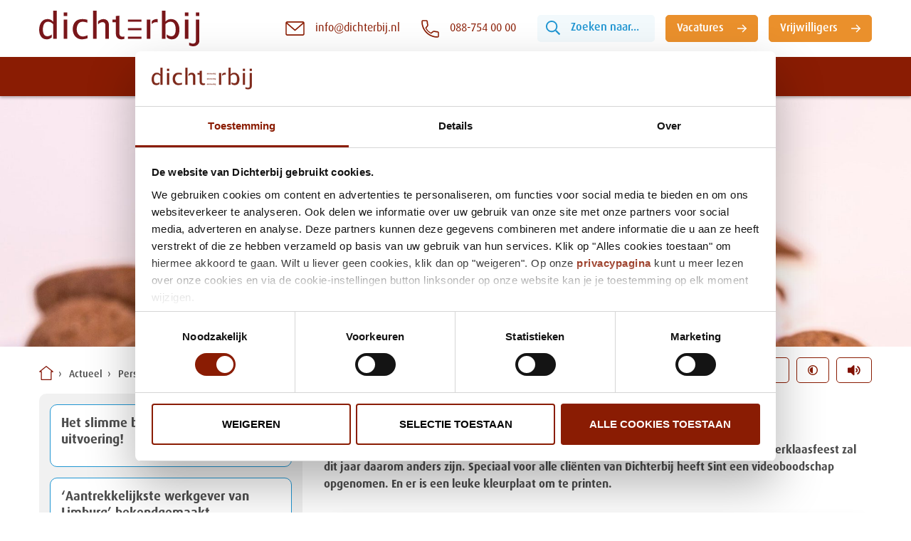

--- FILE ---
content_type: text/html; charset=UTF-8
request_url: https://www.dichterbij.nl/actueel/persoonlijke-videoboodschap-van-sinterklaas/p22
body_size: 21208
content:
<!doctype html>


	
	


		
																									


<html class="no-js site-default" lang="nl">
	<head>
		

        
            <!-- Google Tag Manager -->
        <script>(function(w,d,s,l,i){w[l]=w[l]||[];w[l].push(
        {'gtm.start': new Date().getTime(),event:'gtm.js'}
        );var f=d.getElementsByTagName(s)[0],
        j=d.createElement(s),dl=l!='dataLayer'?'&l='+l:'';j.async=true;j.src=
        'https://www.googletagmanager.com/gtm.js?id='+i+dl;f.parentNode.insertBefore(j,f);
        })(window,document,'script','dataLayer','GTM-NGBMS8R');</script>
        <!-- End Google Tag Manager -->

       
    

		<meta charset="utf-8">
		<meta http-equiv="x-ua-compatible" content="ie=edge">
		<meta name="apple-mobile-web-app-capable" content="yes">

		<title>Persoonlijke videoboodschap van Sinterklaas - Dichterbij</title>

		

                            



		
		<meta name="description" content="Persoonlijke videoboodschap van Sinterklaas">
				<meta name="keywords" content="Persoonlijke videoboodschap van Sinterklaas">
		
		<meta
		name="viewport" content="width=device-width, initial-scale=1">

				<meta
		name="theme-color" content="#FFFFFF">

				<meta property="og:title" content="Persoonlijke videoboodschap van Sinterklaas - Dichterbij">
		<meta property="og:type" content="company">
		<meta property="og:url" content="https://www.dichterbij.nl/actueel/persoonlijke-videoboodschap-van-sinterklaas">
		
		<meta property="og:image" content="https://www.dichterbij.nl/assets/uploads/bestanden/_1200x630_crop_center-center_none/saint-nicholas-2807181_1920.jpg">
		<meta property="og:image:width" content="1200">
		<meta property="og:image:height" content="630">
		<meta property="og:site_name" content="Dichterbij">
		<meta property="og:description" content="Persoonlijke videoboodschap van Sinterklaas">
		
				
		<meta name="facebook-domain-verification" content="eimapiuvn3w3hxhawchuauwzfe5433">

		<link rel="home" href="https://www.dichterbij.nl/">
				
		<link rel="canonical" href="https://www.dichterbij.nl/actueel/persoonlijke-videoboodschap-van-sinterklaas">
		
		

		


		<link rel="apple-touch-icon" href="https://www.dichterbij.nl/apple-touch-icon.png">
		<link rel="shortcut icon" href="https://www.dichterbij.nl/favicon.ico">

		<link rel="stylesheet" href="https://www.dichterbij.nl/assets/dist/default/css/main-f46ec3b092.css">
		<link rel="stylesheet" href="https://cdnjs.cloudflare.com/ajax/libs/font-awesome/4.7.0/css/font-awesome.min.css">

		
<script type="application/ld+json">
    {
        "@context" : "http://schema.org",
        "@type" : "Organization",
        "name" : "Dichterbij",
        "logo" : "https://www.dichterbij.nl/assets/img/logo.png",
        "url" : "https://www.dichterbij.nl/"

                    ,"contactPoint": {
                "@type": "ContactPoint",

                                "contactType": "sales"

                ,"telephone": "[+310887540000]"                ,"email": "info@dichterbij.nl"            }
        
                    ,"address": {
                "@type": "PostalAddress",
                "streetAddress": "Zwerfheide 2",
                "addressLocality": "Gennep",
                "postalCode": "6591 RC",
                "addressCountry": ""
            }
        
                    ,"sameAs" : [ "https://bsky.app/profile/dichterbij.bsky.social","https://www.facebook.com/StichtingDichterbij","https://www.instagram.com/stichtingdichterbij/?hl=nl","https://www.linkedin.com/company/dichterbij","https://www.youtube.com/user/stdichterbij" ]
            }
</script>
		    <script type="application/ld+json">
        {
            "@context": "http://schema.org",
            "@type": "BreadcrumbList",
            "itemListElement": [
                                    {
                        "@type": "ListItem",
                        "position": 1,
                        "item": {
                            "@id": "https://www.dichterbij.nl/",
                            "name": "Home"
                        }
                    },                                    {
                        "@type": "ListItem",
                        "position": 2,
                        "item": {
                            "@id": "https://www.dichterbij.nl/actueel",
                            "name": "Actueel"
                        }
                    },                                    {
                        "@type": "ListItem",
                        "position": 3,
                        "item": {
                            "@id": "https://www.dichterbij.nl/actueel/persoonlijke-videoboodschap-van-sinterklaas",
                            "name": "Persoonlijke videoboodschap van Sinterklaas"
                        }
                    }                            ]
        }
    </script>

		<script>
			var FW = FW || {};
FW.Config = {
siteurl: 'https://www.dichterbij.nl/',
searchUrl: 'https://www.dichterbij.nl/zoekresultaat/suggest',
siteHandle: 'default',
filterVacaturesUrl: 'https://www.dichterbij.nl/index.php/actions/dichterbij/vacatures/get',
filterDagbestedingUrl: 'https://www.dichterbij.nl/index.php/actions/dichterbij/dagbesteding/get',
increaseCounter: 'https://www.dichterbij.nl/index.php/actions/dichterbij/tip/increase-counter'
};
		</script>

					<script src="//f1-eu.readspeaker.com/script/8015/webReader/webReader.js?pids=wr" type="text/javascript"></script>
		
		<script>
!function(f,w){function m(){}function g(a,b){if(a){"object"==typeof a&&(a=[].slice.call(a));for(var c=0,d=a.length;c<d;c++)b.call(a,a[c],c)}}function v(a,b){var c=Object.prototype.toString.call(b).slice(8,-1);return b!==w&&null!==b&&c===a}function k(a){return v("Function",a)}function h(a){a=a||m,a._done||(a(),a._done=1)}function n(a){var b={};if("object"==typeof a)for(var c in a)a[c]&&(b={name:c,url:a[c]});else b=a.split("/"),b=b[b.length-1],c=b.indexOf("?"),b={name:-1!==c?b.substring(0,c):b,url:a};return(a=p[b.name])&&a.url===b.url?a:p[b.name]=b}function q(a){var b,a=a||p;for(b in a)if(a.hasOwnProperty(b)&&a[b].state!==r)return!1;return!0}function s(a,b){b=b||m,a.state===r?b():a.state===x?d.ready(a.name,b):a.state===y?a.onpreload.push(function(){s(a,b)}):(a.state=x,z(a,function(){a.state=r,b(),g(l[a.name],function(a){h(a)}),j&&q()&&g(l.ALL,function(a){h(a)})}))}function z(a,b){var c,b=b||m;/\.css[^\.]*$/.test(a.url)?(c=e.createElement("link"),c.type="text/"+(a.type||"css"),c.rel="stylesheet",c.href=a.url):(c=e.createElement("script"),c.type="text/"+(a.type||"javascript"),c.src=a.url),c.onload=c.onreadystatechange=function(a){a=a||f.event,("load"===a.type||/loaded|complete/.test(c.readyState)&&(!e.documentMode||9>e.documentMode))&&(c.onload=c.onreadystatechange=c.onerror=null,b())},c.onerror=function(){c.onload=c.onreadystatechange=c.onerror=null,b()},c.async=!1,c.defer=!1;var d=e.head||e.getElementsByTagName("head")[0];d.insertBefore(c,d.lastChild)}function i(){e.body?j||(j=!0,g(A,function(a){h(a)})):(f.clearTimeout(d.readyTimeout),d.readyTimeout=f.setTimeout(i,50))}function t(){e.addEventListener?(e.removeEventListener("DOMContentLoaded",t,!1),i()):"complete"===e.readyState&&(e.detachEvent("onreadystatechange",t),i())}var C,j,e=f.document,A=[],B=[],l={},p={},E="async"in e.createElement("script")||"MozAppearance"in e.documentElement.style||f.opera,D=f.head_conf&&f.head_conf.head||"head",d=f[D]=f[D]||function(){d.ready.apply(null,arguments)},y=1,x=3,r=4;if(d.load=E?function(){var a=arguments,b=a[a.length-1],c={};return k(b)||(b=null),g(a,function(d,e){d!==b&&(d=n(d),c[d.name]=d,s(d,b&&e===a.length-2?function(){q(c)&&h(b)}:null))}),d}:function(){var a=arguments,b=[].slice.call(a,1),c=b[0];return C?(c?(g(b,function(a){if(!k(a)){var b=n(a);b.state===w&&(b.state=y,b.onpreload=[],z({url:b.url,type:"cache"},function(){b.state=2,g(b.onpreload,function(a){a.call()})}))}}),s(n(a[0]),k(c)?c:function(){d.load.apply(null,b)})):s(n(a[0])),d):(B.push(function(){d.load.apply(null,a)}),d)},d.js=d.load,d.test=function(a,b,c,e){return a="object"==typeof a?a:{test:a,success:!!b&&(v("Array",b)?b:[b]),failure:!!c&&(v("Array",c)?c:[c]),callback:e||m},(b=!!a.test)&&a.success?(a.success.push(a.callback),d.load.apply(null,a.success)):!b&&a.failure?(a.failure.push(a.callback),d.load.apply(null,a.failure)):e(),d},d.ready=function(a,b){if(a===e)return j?h(b):A.push(b),d;if(k(a)&&(b=a,a="ALL"),"string"!=typeof a||!k(b))return d;var c=p[a];return c&&c.state===r||"ALL"===a&&q()&&j?(h(b),d):((c=l[a])?c.push(b):l[a]=[b],d)},d.ready(e,function(){q()&&g(l.ALL,function(a){h(a)}),d.feature&&d.feature("domloaded",!0)}),"complete"===e.readyState)i();else if(e.addEventListener)e.addEventListener("DOMContentLoaded",t,!1),f.addEventListener("load",i,!1);else{e.attachEvent("onreadystatechange",t),f.attachEvent("onload",i);var u=!1;try{u=null==f.frameElement&&e.documentElement}catch(F){}u&&u.doScroll&&function b(){if(!j){try{u.doScroll("left")}catch(c){return f.clearTimeout(d.readyTimeout),void(d.readyTimeout=f.setTimeout(b,50))}i()}}()}setTimeout(function(){C=!0,g(B,function(b){b()})},300)}(window),function(window,document,undefined){function is(obj,type){return typeof obj===type}function testRunner(){var featureNames,feature,aliasIdx,result,nameIdx,featureName,featureNameSplit;for(var featureIdx in tests)if(tests.hasOwnProperty(featureIdx)){if(featureNames=[],feature=tests[featureIdx],feature.name&&(featureNames.push(feature.name.toLowerCase()),feature.options&&feature.options.aliases&&feature.options.aliases.length))for(aliasIdx=0;aliasIdx<feature.options.aliases.length;aliasIdx++)featureNames.push(feature.options.aliases[aliasIdx].toLowerCase());for(result=is(feature.fn,"function")?feature.fn():feature.fn,nameIdx=0;nameIdx<featureNames.length;nameIdx++)featureName=featureNames[nameIdx],featureNameSplit=featureName.split("."),1===featureNameSplit.length?Modernizr[featureNameSplit[0]]=result:(!Modernizr[featureNameSplit[0]]||Modernizr[featureNameSplit[0]]instanceof Boolean||(Modernizr[featureNameSplit[0]]=new Boolean(Modernizr[featureNameSplit[0]])),Modernizr[featureNameSplit[0]][featureNameSplit[1]]=result),classes.push((result?"":"no-")+featureNameSplit.join("-"))}}function setClasses(classes){var className=docElement.className,classPrefix=Modernizr._config.classPrefix||"";if(isSVG&&(className=className.baseVal),Modernizr._config.enableJSClass){var reJS=new RegExp("(^|\\s)"+classPrefix+"no-js(\\s|$)");className=className.replace(reJS,"$1"+classPrefix+"js$2")}Modernizr._config.enableClasses&&(className+=" "+classPrefix+classes.join(" "+classPrefix),isSVG?docElement.className.baseVal=className:docElement.className=className)}function createElement(){return"function"!=typeof document.createElement?document.createElement(arguments[0]):isSVG?document.createElementNS.call(document,"http://www.w3.org/2000/svg",arguments[0]):document.createElement.apply(document,arguments)}function getBody(){var body=document.body;return body||(body=createElement(isSVG?"svg":"body"),body.fake=!0),body}function injectElementWithStyles(rule,callback,nodes,testnames){var style,ret,node,docOverflow,mod="modernizr",div=createElement("div"),body=getBody();if(parseInt(nodes,10))for(;nodes--;)node=createElement("div"),node.id=testnames?testnames[nodes]:mod+(nodes+1),div.appendChild(node);return style=createElement("style"),style.type="text/css",style.id="s"+mod,(body.fake?body:div).appendChild(style),body.appendChild(div),style.styleSheet?style.styleSheet.cssText=rule:style.appendChild(document.createTextNode(rule)),div.id=mod,body.fake&&(body.style.background="",body.style.overflow="hidden",docOverflow=docElement.style.overflow,docElement.style.overflow="hidden",docElement.appendChild(body)),ret=callback(div,rule),body.fake?(body.parentNode.removeChild(body),docElement.style.overflow=docOverflow,docElement.offsetHeight):div.parentNode.removeChild(div),!!ret}function contains(str,substr){return!!~(""+str).indexOf(substr)}function domToCSS(name){return name.replace(/([A-Z])/g,function(str,m1){return"-"+m1.toLowerCase()}).replace(/^ms-/,"-ms-")}function nativeTestProps(props,value){var i=props.length;if("CSS"in window&&"supports"in window.CSS){for(;i--;)if(window.CSS.supports(domToCSS(props[i]),value))return!0;return!1}if("CSSSupportsRule"in window){for(var conditionText=[];i--;)conditionText.push("("+domToCSS(props[i])+":"+value+")");return conditionText=conditionText.join(" or "),injectElementWithStyles("@supports ("+conditionText+") { #modernizr { position: absolute; } }",function(node){return"absolute"==getComputedStyle(node,null).position})}return undefined}function cssToDOM(name){return name.replace(/([a-z])-([a-z])/g,function(str,m1,m2){return m1+m2.toUpperCase()}).replace(/^-/,"")}function testProps(props,prefixed,value,skipValueTest){function cleanElems(){afterInit&&(delete mStyle.style,delete mStyle.modElem)}if(skipValueTest=!is(skipValueTest,"undefined")&&skipValueTest,!is(value,"undefined")){var result=nativeTestProps(props,value);if(!is(result,"undefined"))return result}for(var afterInit,i,propsLength,prop,before,elems=["modernizr","tspan"];!mStyle.style;)afterInit=!0,mStyle.modElem=createElement(elems.shift()),mStyle.style=mStyle.modElem.style;for(propsLength=props.length,i=0;i<propsLength;i++)if(prop=props[i],before=mStyle.style[prop],contains(prop,"-")&&(prop=cssToDOM(prop)),mStyle.style[prop]!==undefined){if(skipValueTest||is(value,"undefined"))return cleanElems(),"pfx"!=prefixed||prop;try{mStyle.style[prop]=value}catch(e){}if(mStyle.style[prop]!=before)return cleanElems(),"pfx"!=prefixed||prop}return cleanElems(),!1}function fnBind(fn,that){return function(){return fn.apply(that,arguments)}}function testDOMProps(props,obj,elem){var item;for(var i in props)if(props[i]in obj)return elem===!1?props[i]:(item=obj[props[i]],is(item,"function")?fnBind(item,elem||obj):item);return!1}function testPropsAll(prop,prefixed,elem,value,skipValueTest){var ucProp=prop.charAt(0).toUpperCase()+prop.slice(1),props=(prop+" "+cssomPrefixes.join(ucProp+" ")+ucProp).split(" ");return is(prefixed,"string")||is(prefixed,"undefined")?testProps(props,prefixed,value,skipValueTest):(props=(prop+" "+domPrefixes.join(ucProp+" ")+ucProp).split(" "),testDOMProps(props,prefixed,elem))}function testAllProps(prop,value,skipValueTest){return testPropsAll(prop,undefined,undefined,value,skipValueTest)}var tests=[],ModernizrProto={_version:"3.2.0",_config:{classPrefix:"",enableClasses:!0,enableJSClass:!0,usePrefixes:!0},_q:[],on:function(test,cb){var self=this;setTimeout(function(){cb(self[test])},0)},addTest:function(name,fn,options){tests.push({name:name,fn:fn,options:options})},addAsyncTest:function(fn){tests.push({name:null,fn:fn})}},Modernizr=function(){};Modernizr.prototype=ModernizrProto,Modernizr=new Modernizr;var classes=[],docElement=document.documentElement,isSVG="svg"===docElement.nodeName.toLowerCase(),omPrefixes="Moz O ms Webkit",domPrefixes=ModernizrProto._config.usePrefixes?omPrefixes.toLowerCase().split(" "):[];ModernizrProto._domPrefixes=domPrefixes;isSVG||!function(window,document){function addStyleSheet(ownerDocument,cssText){var p=ownerDocument.createElement("p"),parent=ownerDocument.getElementsByTagName("head")[0]||ownerDocument.documentElement;return p.innerHTML="x<style>"+cssText+"</style>",parent.insertBefore(p.lastChild,parent.firstChild)}function getElements(){var elements=html5.elements;return"string"==typeof elements?elements.split(" "):elements}function addElements(newElements,ownerDocument){var elements=html5.elements;"string"!=typeof elements&&(elements=elements.join(" ")),"string"!=typeof newElements&&(newElements=newElements.join(" ")),html5.elements=elements+" "+newElements,shivDocument(ownerDocument)}function getExpandoData(ownerDocument){var data=expandoData[ownerDocument[expando]];return data||(data={},expanID++,ownerDocument[expando]=expanID,expandoData[expanID]=data),data}function createElement(nodeName,ownerDocument,data){if(ownerDocument||(ownerDocument=document),supportsUnknownElements)return ownerDocument.createElement(nodeName);data||(data=getExpandoData(ownerDocument));var node;return node=data.cache[nodeName]?data.cache[nodeName].cloneNode():saveClones.test(nodeName)?(data.cache[nodeName]=data.createElem(nodeName)).cloneNode():data.createElem(nodeName),!node.canHaveChildren||reSkip.test(nodeName)||node.tagUrn?node:data.frag.appendChild(node)}function createDocumentFragment(ownerDocument,data){if(ownerDocument||(ownerDocument=document),supportsUnknownElements)return ownerDocument.createDocumentFragment();data=data||getExpandoData(ownerDocument);for(var clone=data.frag.cloneNode(),i=0,elems=getElements(),l=elems.length;i<l;i++)clone.createElement(elems[i]);return clone}function shivMethods(ownerDocument,data){data.cache||(data.cache={},data.createElem=ownerDocument.createElement,data.createFrag=ownerDocument.createDocumentFragment,data.frag=data.createFrag()),ownerDocument.createElement=function(nodeName){return html5.shivMethods?createElement(nodeName,ownerDocument,data):data.createElem(nodeName)},ownerDocument.createDocumentFragment=Function("h,f","return function(){var n=f.cloneNode(),c=n.createElement;h.shivMethods&&("+getElements().join().replace(/[\w\-:]+/g,function(nodeName){return data.createElem(nodeName),data.frag.createElement(nodeName),'c("'+nodeName+'")'})+");return n}")(html5,data.frag)}function shivDocument(ownerDocument){ownerDocument||(ownerDocument=document);var data=getExpandoData(ownerDocument);return!html5.shivCSS||supportsHtml5Styles||data.hasCSS||(data.hasCSS=!!addStyleSheet(ownerDocument,"article,aside,dialog,figcaption,figure,footer,header,hgroup,main,nav,section{display:block}mark{background:#FF0;color:#000}template{display:none}")),supportsUnknownElements||shivMethods(ownerDocument,data),ownerDocument}var supportsHtml5Styles,supportsUnknownElements,version="3.7.3",options=window.html5||{},reSkip=/^<|^(?:button|map|select|textarea|object|iframe|option|optgroup)$/i,saveClones=/^(?:a|b|code|div|fieldset|h1|h2|h3|h4|h5|h6|i|label|li|ol|p|q|span|strong|style|table|tbody|td|th|tr|ul)$/i,expando="_html5shiv",expanID=0,expandoData={};!function(){try{var a=document.createElement("a");a.innerHTML="<xyz></xyz>",supportsHtml5Styles="hidden"in a,supportsUnknownElements=1==a.childNodes.length||function(){document.createElement("a");var frag=document.createDocumentFragment();return"undefined"==typeof frag.cloneNode||"undefined"==typeof frag.createDocumentFragment||"undefined"==typeof frag.createElement}()}catch(e){supportsHtml5Styles=!0,supportsUnknownElements=!0}}();var html5={elements:options.elements||"abbr article aside audio bdi canvas data datalist details dialog figcaption figure footer header hgroup main mark meter nav output picture progress section summary template time video",version:version,shivCSS:options.shivCSS!==!1,supportsUnknownElements:supportsUnknownElements,shivMethods:options.shivMethods!==!1,type:"default",shivDocument:shivDocument,createElement:createElement,createDocumentFragment:createDocumentFragment,addElements:addElements};window.html5=html5,shivDocument(document),"object"==typeof module&&module.exports&&(module.exports=html5)}("undefined"!=typeof window?window:this,document);var err=function(){},warn=function(){};window.console&&(err=function(){var method=console.error?"error":"log";window.console[method].apply(window.console,Array.prototype.slice.call(arguments))},warn=function(){var method=console.warn?"warn":"log";window.console[method].apply(window.console,Array.prototype.slice.call(arguments))}),ModernizrProto.load=function(){"yepnope"in window?(warn("yepnope.js (aka Modernizr.load) is no longer included as part of Modernizr. yepnope appears to be available on the page, so we’ll use it to handle this call to Modernizr.load, but please update your code to use yepnope directly.\n See http://github.com/Modernizr/Modernizr/issues/1182 for more information."),window.yepnope.apply(window,[].slice.call(arguments,0))):err("yepnope.js (aka Modernizr.load) is no longer included as part of Modernizr. Get it from http://yepnopejs.com. See http://github.com/Modernizr/Modernizr/issues/1182 for more information.")};var mq=function(){var matchMedia=window.matchMedia||window.msMatchMedia;return matchMedia?function(mq){var mql=matchMedia(mq);return mql&&mql.matches||!1}:function(mq){var bool=!1;return injectElementWithStyles("@media "+mq+" { #modernizr { position: absolute; } }",function(node){bool="absolute"==(window.getComputedStyle?window.getComputedStyle(node,null):node.currentStyle).position}),bool}}();ModernizrProto.mq=mq;var cssomPrefixes=ModernizrProto._config.usePrefixes?omPrefixes.split(" "):[];ModernizrProto._cssomPrefixes=cssomPrefixes;var modElem={elem:createElement("modernizr")};Modernizr._q.push(function(){delete modElem.elem});var mStyle={style:modElem.elem.style};Modernizr._q.unshift(function(){delete mStyle.style}),ModernizrProto.testAllProps=testPropsAll;var atRule=function(prop){var rule,length=prefixes.length,cssrule=window.CSSRule;if("undefined"==typeof cssrule)return undefined;if(!prop)return!1;if(prop=prop.replace(/^@/,""),rule=prop.replace(/-/g,"_").toUpperCase()+"_RULE",rule in cssrule)return"@"+prop;for(var i=0;i<length;i++){var prefix=prefixes[i],thisRule=prefix.toUpperCase()+"_"+rule;if(thisRule in cssrule)return"@-"+prefix.toLowerCase()+"-"+prop}return!1};ModernizrProto.atRule=atRule;var prefixed=ModernizrProto.prefixed=function(prop,obj,elem){return 0===prop.indexOf("@")?atRule(prop):(prop.indexOf("-")!=-1&&(prop=cssToDOM(prop)),obj?testPropsAll(prop,obj,elem):testPropsAll(prop,"pfx"))},prefixes=ModernizrProto._config.usePrefixes?" -webkit- -moz- -o- -ms- ".split(" "):[];ModernizrProto._prefixes=prefixes;ModernizrProto.prefixedCSS=function(prop){var prefixedProp=prefixed(prop);return prefixedProp&&domToCSS(prefixedProp)};ModernizrProto.testAllProps=testAllProps;var testStyles=(ModernizrProto.testProp=function(prop,value,useValue){return testProps([prop],undefined,value,useValue)},ModernizrProto.testStyles=injectElementWithStyles),inputElem=createElement("input"),inputattrs="autocomplete autofocus list placeholder max min multiple pattern required step".split(" "),attrs={};Modernizr.input=function(props){for(var i=0,len=props.length;i<len;i++)attrs[props[i]]=!!(props[i]in inputElem);return attrs.list&&(attrs.list=!(!createElement("datalist")||!window.HTMLDataListElement)),attrs}(inputattrs);var inputtypes="search tel url email datetime date month week time datetime-local number range color".split(" "),inputs={};Modernizr.inputtypes=function(props){for(var inputElemType,defaultView,bool,len=props.length,smile=":)",i=0;i<len;i++)inputElem.setAttribute("type",inputElemType=props[i]),bool="text"!==inputElem.type&&"style"in inputElem,bool&&(inputElem.value=smile,inputElem.style.cssText="position:absolute;visibility:hidden;",/^range$/.test(inputElemType)&&inputElem.style.WebkitAppearance!==undefined?(docElement.appendChild(inputElem),defaultView=document.defaultView,bool=defaultView.getComputedStyle&&"textfield"!==defaultView.getComputedStyle(inputElem,null).WebkitAppearance&&0!==inputElem.offsetHeight,docElement.removeChild(inputElem)):/^(search|tel)$/.test(inputElemType)||(bool=/^(url|email|number)$/.test(inputElemType)?inputElem.checkValidity&&inputElem.checkValidity()===!1:inputElem.value!=smile)),inputs[props[i]]=!!bool;return inputs}(inputtypes),Modernizr.addTest("touchevents",function(){var bool;if("ontouchstart"in window||window.DocumentTouch&&document instanceof DocumentTouch)bool=!0;else{var query=["@media (",prefixes.join("touch-enabled),("),"heartz",")","{ #modernizr{top:9px;position:absolute}}"].join("");testStyles(query,function(node){bool=9===node.offsetTop})}return bool}),Modernizr.addTest("flexbox",testAllProps("flexBasis","1px",!0)),Modernizr.addTest("flexboxlegacy",testAllProps("boxDirection","reverse",!0)),Modernizr.addTest("flexboxtweener",testAllProps("flexAlign","end",!0)),testRunner(),setClasses(classes),delete ModernizrProto.addTest,delete ModernizrProto.addAsyncTest;for(var i=0;i<Modernizr._q.length;i++)Modernizr._q[i]();window.Modernizr=Modernizr}(window,document);

var createCookie = function(name, value, days) {
    if (value === true) {
        value = 'true';
    }

    if (value === false) {
        value = 'false';
    }

    var expires = '';

    if (days) {
        var date = new Date();
        date.setTime(date.getTime() + days * 24 * 60 * 60 * 1000);
        expires = '; expires=' + date.toGMTString();
    }

    document.cookie = name + '=' + value + expires + '; path=/';
};

var readCookie = function(name) {
    var nameEQ = name + '=',
        ca = document.cookie.split(';');

    for (var i = 0; i < ca.length; i++) {
        var c = ca[i];

        while (c.charAt(0) == ' ') {
            c = c.substring(1, c.length);
        }

        if (c.indexOf(nameEQ) === 0) {
            return c.substring(nameEQ.length, c.length);
        }
    }
    return null;
};

var eraseCookie = function(name) {
    createCookie(name, '', -1);
};

// https://developer.mozilla.org/en-US/docs/Web/JavaScript/Reference/Global_Objects/Object/assign
if (typeof Object.assign != 'function') {
  // Must be writable: true, enumerable: false, configurable: true
  Object.defineProperty(Object, "assign", {
    value: function assign(target, varArgs) { // .length of function is 2
      'use strict';
      if (target == null) { // TypeError if undefined or null
        throw new TypeError('Cannot convert undefined or null to object');
      }

      var to = Object(target);

      for (var index = 1; index < arguments.length; index++) {
        var nextSource = arguments[index];

        if (nextSource != null) { // Skip over if undefined or null
          for (var nextKey in nextSource) {
            // Avoid bugs when hasOwnProperty is shadowed
            if (Object.prototype.hasOwnProperty.call(nextSource, nextKey)) {
              to[nextKey] = nextSource[nextKey];
            }
          }
        }
      }
      return to;
    },
    writable: true,
    configurable: true
  });
}
</script>
	</head>

	<body>
		

    
            <!-- Google Tag Manager (noscript) -->
        <noscript><iframe src="https://www.googletagmanager.com/ns.html?id=GTM-NGBMS8R"
        height="0" width="0" style="display:none;visibility:hidden"></iframe></noscript>
        <!-- End Google Tag Manager (noscript) -->
    

		<!--[if lte IE 9]><p class="browsehappy">Je browser is verouderd en geeft deze website mogelijk niet correct weer. Download <a href="http://browsehappy.com/" rel="nofollow" target="_blank">een moderne browser</a> en ervaar het internet beter, sneller en veiliger!</p><![endif]-->
		<a href="#content" class="visuallyhidden">Naar inhoud</a>

		
		<div
			class="wrapper">
						<header class="page-header">
				<div class="page-header__main">
					<a class="page-logo" href="https://www.dichterbij.nl/" title="Homepage Dichterbij"><img src="https://www.dichterbij.nl/assets/dist/default//img/logo.svg" alt="Logo Dichterbij"></a>
					


<ul class="contact-list">
                        <li class="contact-list__item contact-list__item--email">
                <a href="mailto:info@dichterbij.nl" title="Stuur een email naar info@dichterbij.nl"><svg width="27px" height="20px" viewBox="0 0 512 384" fill="none" xmlns="http://www.w3.org/2000/svg"><path d="M464 0H48C21.5 0 0 21.5 0 48V336C0 362.5 21.5 384 48 384H464C490.5 384 512 362.5 512 336V48C512 21.5 490.5 0 464 0ZM464 32C466.2 32 468.2 32.5 470.1 33.2L256 218.8L41.9 33.2C43.8 32.4 45.9 32 48 32H464ZM464 352H48C39.2 352 32 344.8 32 336V67L245.5 252C248.5 254.6 252.3 255.9 256 255.9C259.7 255.9 263.5 254.6 266.5 252L480 67V336C480 344.8 472.8 352 464 352Z" fill="currentColor"/></svg><span>info@dichterbij.nl</span></a>            </li>
                            <li class="contact-list__item contact-list__item--tel">
                <a href="tel:0887540000"><svg width="25px" height="25px" viewBox="0 0 143 144" fill="none" xmlns="http://www.w3.org/2000/svg"><path d="M129.4 91.5C121.2 90.8 113.2 89.6 105.5 87.7C100.7 86.5 95.5 87.3 92.6 90.3L76.7 102.7C60.2 93.7 49.7 83.2 40.8 66.8L52.6 51.5C56.1 48 56.9 43 55.8 38.1C54 30 52.4 22.3 52 14.1C51.7 6.80002 46.1 0.900024 38.8 0.900024H13.5C6.2 0.900024 0.300003 6.80002 0.300003 14.1C0.300003 85.2 58.2 143.1 129.3 143.1C136.6 143.1 142.5 137.2 142.5 129.9V104.6C142.6 97.4 136.7 92.1 129.4 91.5ZM133 129.9C133 131.9 131.4 133.4 129.5 133.4C63.7 133.4 10.1 79.8 10.1 14C10.1 12 11.7 10.5 13.6 10.5H38.9C40.9 10.5 42.4 12.1 42.4 14C42.4 23.3 43.8 32.3 46.7 40.9C47.3 42.7 46.2 44.1 45.4 45L32.3 62.4C31.5 63.5 31.3 65 32 66.3C42.7 87.4 55.8 100.5 77.1 111.4C77.6 111.7 78.2 111.8 78.8 111.8C79.6 111.8 80.4 111.5 81 111L99 97.3C99.6 96.7 100.5 96.4 101.3 96.4C101.7 96.4 102 96.5 102.4 96.6C111.1 99.5 120.2 100.9 129.4 100.9C131.4 100.9 132.9 102.5 132.9 104.4V129.9H133Z" fill="currentColor"/></svg><span>088-754 00 00</span></a>            </li>
            </ul>

										<button data-searchtoggle id="btn-search" class="search__toggle buttonreset">
						<svg width="20px" height="20px" viewBox="0 0 20 20" version="1.1" xmlns="http://www.w3.org/2000/svg" xmlns:xlink="http://www.w3.org/1999/xlink">
    <g id="Website_Dichterbij" stroke="none" stroke-width="1" fill="none" fill-rule="evenodd">
        <g id="Website_Dichterbij_Homepage" transform="translate(-1338.000000, -31.000000)" fill="currentColor" fill-rule="nonzero">
            <path d="M1357.86231,49.3155119 L1353.12036,44.573556 C1353.03052,44.4837166 1352.91333,44.4368439 1352.78834,44.4368439 L1352.27274,44.4368439 C1353.50315,43.0111323 1354.24921,41.1557541 1354.24921,39.1246033 C1354.24921,34.6365412 1350.61267,31 1346.1246,31 C1341.63654,31 1338,34.6365412 1338,39.1246033 C1338,43.6126654 1341.63654,47.2492066 1346.1246,47.2492066 C1348.15575,47.2492066 1350.01113,46.5031493 1351.43684,45.2727406 L1351.43684,45.7883404 C1351.43684,45.9133343 1351.48762,46.0305161 1351.57356,46.1203555 L1356.31551,50.8623114 C1356.4991,51.0458962 1356.79596,51.0458962 1356.97954,50.8623114 L1357.86231,49.979542 C1358.0459,49.7959572 1358.0459,49.4990967 1357.86231,49.3155119 Z M1346.1246,45.3742981 C1342.67165,45.3742981 1339.87491,42.5775597 1339.87491,39.1246033 C1339.87491,35.6716469 1342.67165,32.8749085 1346.1246,32.8749085 C1349.57756,32.8749085 1352.3743,35.6716469 1352.3743,39.1246033 C1352.3743,42.5775597 1349.57756,45.3742981 1346.1246,45.3742981 Z" id="Shape"></path>
        </g>
    </g>
</svg>

						Zoeken naar...
					</button>

					<a href="https://www.werkenbijdichterbij.nl/" class="button button--header" target="_blank">
						<span>Vacatures</span>
					</a>
					<a href="https://www.dichterbij.nl/vrijwilligerswerk/vrijwilligers" class="button button--header">
						<span>Vrijwilligers</span>
					</a>
				</div>
				<div class="page-header__bar">
					<div class="page-header__bottom">
																		
						

						<nav class="nav-top">
							<ul class="nav-top__level0">
																	<li class="has-children">
										<span>Zorgaanbod</span>
										<ul class="nav-top__level1"><li class="has-children"><a href="https://www.dichterbij.nl/ik-wil/wonen">Wonen</a><ul class="nav-top__level2"><li><a href="https://www.dichterbij.nl/ik-wil/wonen/beschermd-wonen">Beschermd wonen</a></li><li><a href="https://www.dichterbij.nl/ik-wil/wonen/begeleid-wonen">Begeleid wonen</a></li><li><a href="https://www.dichterbij.nl/ik-wil/wonen/dag-en-nacht-zorg">Zorg op afstand</a></li><li><a href="https://www.dichterbij.nl/ik-wil/wonen/gezinshuizen">Gezinshuizen</a></li></ul></li><li class="has-children"><a href="https://www.dichterbij.nl/ik-wil/dagbesteding">Dagbesteding en werk</a><ul class="nav-top__level2"><li><a href="https://www.dichterbij.nl/ik-wil/dagbesteding/arbeidsmatig">Arbeidsmatig en industrieel</a></li><li><a href="https://www.dichterbij.nl/ik-wil/dagbesteding/ambacht-en-creatief">Creatief en ambacht</a></li><li><a href="https://www.dichterbij.nl/ik-wil/dagbesteding/belevingsgericht">Belevingsgericht</a></li><li><a href="https://www.dichterbij.nl/ik-wil/dagbesteding/horeca">Horeca en catering</a></li><li><a href="https://www.dichterbij.nl/ik-wil/dagbesteding/multimedia">Multimedia en ICT</a></li><li><a href="https://www.dichterbij.nl/ik-wil/dagbesteding/natuur">Natuur en groen</a></li><li><a href="https://www.dichterbij.nl/ik-wil/dagbesteding/begeleid-werken">Begeleid werken</a></li></ul></li><li class="has-children"><a href="https://www.dichterbij.nl/ik-wil/behandeling-en-kennis-delen">Behandeling en kennis delen</a><ul class="nav-top__level2"><li><a href="https://www.dichterbij.nl/ik-wil/behandeling-en-kennis-delen/behandeling">Behandeling</a></li><li><a href="https://www.dichterbij.nl/ik-wil/behandeling-en-kennis-delen/kennisnetwerken">Kennisnetwerken</a></li><li><a href="https://www.dichterbij.nl/ik-wil/behandeling-en-kennis-delen/dichterbij-academie">Dichterbij Academie</a></li></ul></li><li class="has-children"><a href="https://www.dichterbij.nl/ik-wil/hulp">Hulp</a><ul class="nav-top__level2"><li><a href="https://www.dichterbij.nl/ik-wil/hulp/onderzoek-en-behandeling">Onderzoek en behandeling</a></li><li><a href="https://www.dichterbij.nl/ik-wil/hulp/ondersteuning-thuis">Ondersteuning thuis</a></li><li><a href="https://www.dichterbij.nl/ik-wil/hulp/ondersteuning-op-school">Ondersteuning op school</a></li><li><a href="https://www.dichterbij.nl/ik-wil/hulp/hulp-bij-sterke-gedragsproblemen">Hulp bij sterke gedragsproblemen (STEVIG)</a></li><li><a href="https://www.dichterbij.nl/ik-wil/hulp/forensische-zorg">Forensische zorg (STEVIG)</a></li></ul></li><li class="has-children"><a href="https://www.dichterbij.nl/ik-wil/opvang">Opvang</a><ul class="nav-top__level2"><li><a href="https://www.dichterbij.nl/ik-wil/opvang/naschoolse-dagopvang-voor-kinderen-nso">Naschoolse dagopvang (NSO)</a></li><li><a href="https://www.dichterbij.nl/ik-wil/opvang/logeren">Logeren</a></li><li><a href="https://www.dichterbij.nl/ik-wil/opvang/vakantieopvang">Vakantieopvang</a></li><li><a href="https://www.dichterbij.nl/ik-wil/opvang/crisisopvang">Crisisopvang</a></li></ul></li></ul>

									</li>
								
																	<li class="has-children">
										<span>Leeftijden</span>
										<ul class="nav-top__level1"><li class="has-children"><a href="https://www.dichterbij.nl/voor-wie/voor-jong-volwassen-18-30-jaar">Jongvolwassenen (18-30 jaar)</a><ul class="nav-top__level2"><li><a href="https://www.dichterbij.nl/voor-wie/voor-jong-volwassen-18-30-jaar/wonen">Wonen</a></li><li><a href="https://www.dichterbij.nl/voor-wie/voor-jong-volwassen-18-30-jaar/dagbesteding">Dagbesteding</a></li><li><a href="https://www.dichterbij.nl/voor-wie/voor-jong-volwassen-18-30-jaar/hulp">Hulp</a></li><li><a href="https://www.dichterbij.nl/voor-wie/voor-jong-volwassen-18-30-jaar/opvang">Opvang</a></li></ul></li><li class="has-children"><a href="https://www.dichterbij.nl/voor-wie/voor-volwassenen-30-50-jaar">Volwassenen (30-50 jaar)</a><ul class="nav-top__level2"><li><a href="https://www.dichterbij.nl/voor-wie/voor-volwassenen-30-50-jaar/wonen">Wonen</a></li><li><a href="https://www.dichterbij.nl/voor-wie/voor-volwassenen-30-50-jaar/dagbesteding">Dagbesteding</a></li><li><a href="https://www.dichterbij.nl/voor-wie/voor-volwassenen-30-50-jaar/hulp">Hulp</a></li><li><a href="https://www.dichterbij.nl/voor-wie/voor-volwassenen-30-50-jaar/opvang">Opvang</a></li></ul></li><li class="has-children"><a href="https://www.dichterbij.nl/voor-wie/voor-ouderen-50-65-jaar">Ouderen (50-65+ jaar)</a><ul class="nav-top__level2"><li><a href="https://www.dichterbij.nl/voor-wie/voor-ouderen-50-65-jaar/wonen">Wonen</a></li><li><a href="https://www.dichterbij.nl/voor-wie/voor-ouderen-50-65-jaar/dagbesteding">Dagbesteding</a></li><li><a href="https://www.dichterbij.nl/voor-wie/voor-ouderen-50-65-jaar/hulp">Hulp</a></li><li><a href="https://www.dichterbij.nl/voor-wie/voor-ouderen-50-65-jaar/opvang">Opvang</a></li></ul></li><li class="has-children"><a href="https://www.dichterbij.nl/voor-wie/voor-kind-en-jeugd-0-18-jaar">Kind en jeugd (0-18 jaar)</a><ul class="nav-top__level2"><li><a href="https://www.dichterbij.nl/voor-wie/voor-kind-en-jeugd-0-18-jaar/wonen">Wonen</a></li><li><a href="https://www.dichterbij.nl/voor-wie/voor-kind-en-jeugd-0-18-jaar/hulp">Hulp</a></li><li><a href="https://www.dichterbij.nl/voor-wie/voor-kind-en-jeugd-0-18-jaar/opvang">Opvang</a></li></ul></li></ul>

									</li>
															</ul>
															<ul class="nav-top__level0"><li class="has-children"><a href="https://www.dichterbij.nl/contact">Informatie en contact</a><ul class="nav-top__level1"><li><a href="https://www.dichterbij.nl/contact">Direct contact</a></li><li><a href="https://www.dichterbij.nl/contact/ik-zoek-zorg">Ik zoek zorg</a></li><li><a href="https://www.dichterbij.nl/contact/ik-ben-in-zorg">Ik ben in zorg</a></li><li><a href="https://www.dichterbij.nl/contact/klachten-en-vertrouwenspersonen">Ik zit ergens mee</a></li><li><a href="https://www.dichterbij.nl/contact/zorgprofessional">Ik ben zorgprofessional (verwijzer)</a></li><li><a href="https://www.dichterbij.nl/contact/ik-ben-van-de-media">Ik ben van de media</a></li><li><a href="https://www.dichterbij.nl/contact/ik-ben-leverancier">Ik ben leverancier</a></li></ul></li><li class="has-children"><a href="https://www.dichterbij.nl/over-dichterbij">Over Dichterbij</a><ul class="nav-top__level1"><li><a href="https://www.dichterbij.nl/missie-en-werkwijze">Missie en werkwijze</a></li><li><a href="https://www.dichterbij.nl/organisatie">Organisatie</a></li><li><a href="https://www.dichterbij.nl/zorgaanbod">Zorgaanbod</a></li><li><a href="https://www.dichterbij.nl/locaties">Locaties</a></li><li><a href="https://www.dichterbij.nl/ontwikkeling-en-samenwerking">Ontwikkeling en samenwerking</a></li><li><a href="https://www.dichterbij.nl/nieuws-en-verhalen">Nieuws en verhalen</a></li></ul></li></ul>

													</nav>

											</div>
				</div>
				



			</header>

						<div class="mobile-header">
				<div class="mobile-header__main">
					<a class="mobile-header__logo" href="https://www.dichterbij.nl/" title="Homepage Dichterbij">
						<img src="https://www.dichterbij.nl/assets/img/logo-rood.png" alt="Logo Dichterbij">
					</a>

					
					<button data-searchtoggle id="btn-search" class="search__toggle buttonreset">
						<svg width="20px" height="20px" viewBox="0 0 20 20" version="1.1" xmlns="http://www.w3.org/2000/svg" xmlns:xlink="http://www.w3.org/1999/xlink">
    <g id="Website_Dichterbij" stroke="none" stroke-width="1" fill="none" fill-rule="evenodd">
        <g id="Website_Dichterbij_Homepage" transform="translate(-1338.000000, -31.000000)" fill="currentColor" fill-rule="nonzero">
            <path d="M1357.86231,49.3155119 L1353.12036,44.573556 C1353.03052,44.4837166 1352.91333,44.4368439 1352.78834,44.4368439 L1352.27274,44.4368439 C1353.50315,43.0111323 1354.24921,41.1557541 1354.24921,39.1246033 C1354.24921,34.6365412 1350.61267,31 1346.1246,31 C1341.63654,31 1338,34.6365412 1338,39.1246033 C1338,43.6126654 1341.63654,47.2492066 1346.1246,47.2492066 C1348.15575,47.2492066 1350.01113,46.5031493 1351.43684,45.2727406 L1351.43684,45.7883404 C1351.43684,45.9133343 1351.48762,46.0305161 1351.57356,46.1203555 L1356.31551,50.8623114 C1356.4991,51.0458962 1356.79596,51.0458962 1356.97954,50.8623114 L1357.86231,49.979542 C1358.0459,49.7959572 1358.0459,49.4990967 1357.86231,49.3155119 Z M1346.1246,45.3742981 C1342.67165,45.3742981 1339.87491,42.5775597 1339.87491,39.1246033 C1339.87491,35.6716469 1342.67165,32.8749085 1346.1246,32.8749085 C1349.57756,32.8749085 1352.3743,35.6716469 1352.3743,39.1246033 C1352.3743,42.5775597 1349.57756,45.3742981 1346.1246,45.3742981 Z" id="Shape"></path>
        </g>
    </g>
</svg>

					</button>
				</div>
				<div class="mobile-header__nav">
					


<ul class="contact-list contact-list--cleanview">
                        <li class="contact-list__item contact-list__item--email">
                <a href="mailto:info@dichterbij.nl" title="Stuur een email naar info@dichterbij.nl"><svg width="27px" height="20px" viewBox="0 0 512 384" fill="none" xmlns="http://www.w3.org/2000/svg"><path d="M464 0H48C21.5 0 0 21.5 0 48V336C0 362.5 21.5 384 48 384H464C490.5 384 512 362.5 512 336V48C512 21.5 490.5 0 464 0ZM464 32C466.2 32 468.2 32.5 470.1 33.2L256 218.8L41.9 33.2C43.8 32.4 45.9 32 48 32H464ZM464 352H48C39.2 352 32 344.8 32 336V67L245.5 252C248.5 254.6 252.3 255.9 256 255.9C259.7 255.9 263.5 254.6 266.5 252L480 67V336C480 344.8 472.8 352 464 352Z" fill="currentColor"/></svg><span>E-mail</span></a>            </li>
                            <li class="contact-list__item contact-list__item--tel">
                <a href="tel:0887540000"><svg width="25px" height="25px" viewBox="0 0 143 144" fill="none" xmlns="http://www.w3.org/2000/svg"><path d="M129.4 91.5C121.2 90.8 113.2 89.6 105.5 87.7C100.7 86.5 95.5 87.3 92.6 90.3L76.7 102.7C60.2 93.7 49.7 83.2 40.8 66.8L52.6 51.5C56.1 48 56.9 43 55.8 38.1C54 30 52.4 22.3 52 14.1C51.7 6.80002 46.1 0.900024 38.8 0.900024H13.5C6.2 0.900024 0.300003 6.80002 0.300003 14.1C0.300003 85.2 58.2 143.1 129.3 143.1C136.6 143.1 142.5 137.2 142.5 129.9V104.6C142.6 97.4 136.7 92.1 129.4 91.5ZM133 129.9C133 131.9 131.4 133.4 129.5 133.4C63.7 133.4 10.1 79.8 10.1 14C10.1 12 11.7 10.5 13.6 10.5H38.9C40.9 10.5 42.4 12.1 42.4 14C42.4 23.3 43.8 32.3 46.7 40.9C47.3 42.7 46.2 44.1 45.4 45L32.3 62.4C31.5 63.5 31.3 65 32 66.3C42.7 87.4 55.8 100.5 77.1 111.4C77.6 111.7 78.2 111.8 78.8 111.8C79.6 111.8 80.4 111.5 81 111L99 97.3C99.6 96.7 100.5 96.4 101.3 96.4C101.7 96.4 102 96.5 102.4 96.6C111.1 99.5 120.2 100.9 129.4 100.9C131.4 100.9 132.9 102.5 132.9 104.4V129.9H133Z" fill="currentColor"/></svg><span>Bel</span></a>            </li>
            </ul>
					<div>
						<a href="https://www.werkenbijdichterbij.nl/" class="button button--header" target="_blank">
							<span>Vacatures</span>
						</a>
						<a href="https://www.dichterbij.nl/vrijwilligerswerk/vrijwilligers" class="button button--header">
							<span>Vrijwilligers</span>
						</a>
					</div>
				</div>
			</div>

			<div class="show-tablet">
				



			</div>

							
    
        <div class="hero">
                            
                                    
                        
                                
    
    
    <picture>
                    
                            <source srcset="https://www.dichterbij.nl/assets/uploads/bestanden/_2000x550_crop_center-center_none/saint-nicholas-2807181_1920.jpg" media="(min-width: 1000px)">
                                
                            <source srcset="https://www.dichterbij.nl/assets/uploads/bestanden/_1000x400_crop_center-center_none/saint-nicholas-2807181_1920.jpg" media="(min-width: 768px)">
                                
                                            <img
                    src="https://www.dichterbij.nl/assets/uploads/bestanden/_768x300_crop_center-center_none/saint-nicholas-2807181_1920.jpg"
                    alt="Saint nicholas 2807181 1920"
                    >
                        </picture>

                        </div>
			
			<main class="page-main" id="content">
				
				<div class="row">
					<div class="columns small-12 shrink large-order-2">
						<div class="accessibility rs_skip">
    <ul class="accessibility__list">
        <li>
            <span class="accessibility__fontsize">
                <span data-size="16px" title="Maak de letters groter">a</span>
                <span data-size="18px" title="Maak de letters groter">a</span>
                <span data-size="20px" title="Maak de letters groter">a</span>
            </span>
        </li>

        <li>
            <div class="accessibility__contrast" title="Maak de tekst beter leesbaar">
                <img src="https://www.dichterbij.nl/assets/dist/default/img/contrast.svg" alt="">
            </div>
        </li>

                    <li class="readspeakerbutton">
                <div class="accessibility__readspeaker" title="Laat de tekst voorlezen met ReadSpeaker" >
                                            <img src="https://www.dichterbij.nl/assets/dist/default/img/speaker.svg" alt="">
                                        <div id="readspeaker_button" class="rs_skip rsbtn rs_preserve">
                        <a class="rsbtn_play" accesskey="L" rel="nofollow" title="Laat de tekst voorlezen met ReadSpeaker" href="//app-eu.readspeaker.com/cgi-bin/rsent?customerid=8015&amp;lang=nl_nl&amp;readid=content&amp;url=https%3A%2F%2Fwww.dichterbij.nl%2Factueel%2Fpersoonlijke-videoboodschap-van-sinterklaas%2Fp22">
                        <span class="rsbtn_left rsimg rspart"><span class="rsbtn_text"><span>Listen</span></span></span><span class="rsbtn_right rsimg rsplay rspart"></span>
                        </a>
                    </div>
                </div>
            </li>
            </ul>
</div>
					</div>
											<div class="columns small-12 large-expand large-order-1">
							    <div class="breadcrumbs rs_skip">
        <ol>
                            <li class="first">
                    <a href="https://www.dichterbij.nl/">Home</a>
                </li>
                            <li>
                    <a href="https://www.dichterbij.nl/actueel">Actueel</a>
                </li>
                            <li>
                    <a href="https://www.dichterbij.nl/actueel/persoonlijke-videoboodschap-van-sinterklaas">Persoonlijke videoboodschap van Sinterklaas</a>
                </li>
                    </ol>
    </div>
						</div>
									</div>

									    <div class="row">
        <div class="news columns small-12 medium-12 large-4 small-order-2 medium-order-2 rs_skip">
            
    

<aside class="news__overview rs_skip">

    <ul class="news__headlines">
                    <li>
                <a href="https://www.dichterbij.nl/actueel/het-slimme-bed-van-hilleken-werk-in-uitvoering">
                                        <h4>
                                                Het slimme bed van Hilleken: werk in uitvoering!
                    </h4>
                </a>
            </li>
                    <li>
                <a href="https://www.dichterbij.nl/actueel/aantrekkelijkste-werkgever-van-limburg-bekendgemaakt">
                                        <h4>
                                                ‘Aantrekkelijkste werkgever van Limburg’ bekendgemaakt
                    </h4>
                </a>
            </li>
                    <li>
                <a href="https://www.dichterbij.nl/actueel/bevolkingsonderzoek-ook-voor-cliënten">
                                        <h4>
                                                Bevolkingsonderzoek ook voor cliënten
                    </h4>
                </a>
            </li>
                    <li>
                <a href="https://www.dichterbij.nl/actueel/cliënten-sjezen-door-het-bos-met-de-filmpjes-van-britt">
                                        <h4>
                                                Cliënten sjezen door het bos met de filmpjes van Britt
                    </h4>
                </a>
            </li>
                    <li>
                <a href="https://www.dichterbij.nl/actueel/als-je-het-monique-en-cécile-vraagt">
                                        <h4>
                                                Als je het Monique en Cécile vraagt...
                    </h4>
                </a>
            </li>
                    <li>
                <a href="https://www.dichterbij.nl/actueel/wijzijndichterbij">
                                        <h4>
                                                Hartverwarmende acties
                    </h4>
                </a>
            </li>
                    <li>
                <a href="https://www.dichterbij.nl/actueel/een-nieuw-thuis-in-beringe-iets-voor-jou">
                                        <h4>
                                                Een nieuw thuis in Beringe; iets voor jou?
                    </h4>
                </a>
            </li>
                    <li>
                <a href="https://www.dichterbij.nl/actueel/emb-begeleiders-blijven-leren-in-coronatijd-en-nemen-certificaat-in-ontvangst">
                                        <h4>
                                                EMB-begeleiders blijven leren in coronatijd en nemen certificaat in ontvangst
                    </h4>
                </a>
            </li>
                    <li>
                <a href="https://www.dichterbij.nl/actueel/ontwikkelingen-in-2020-bekijk-hier-het-jaarbeeld">
                                        <h4>
                                                Ontwikkelingen in 2020: bekijk hier het jaarbeeld
                    </h4>
                </a>
            </li>
                    <li>
                <a href="https://www.dichterbij.nl/actueel/dichterbij-houdt-wandel-challenge-lopen-naar-het-koningshuis">
                                        <h4>
                                                Dichterbij houdt Wandel Challenge: lopen naar het Koningshuis
                    </h4>
                </a>
            </li>
                    <li>
                <a href="https://www.dichterbij.nl/actueel/cliënten-geprikt-maar-amper-versoepelingen-blog">
                                        <h4>
                                                &#039;Cliënten geprikt, maar amper versoepelingen?&#039; [blog]
                    </h4>
                </a>
            </li>
                    <li>
                <a href="https://www.dichterbij.nl/actueel/minder-verschonen-door-slim-incontinentiemateriaal">
                                        <h4>
                                                Minder verschonen door slim incontinentiemateriaal
                    </h4>
                </a>
            </li>
            </ul>

                    
            <div class="pagination">
	<ol class="pagination__clean">
					<li class="previous"><a href="https://www.dichterbij.nl/actueel/p21" title="Vorige pagina">&lsaquo;</a></li>
		
					<li><a href="https://www.dichterbij.nl/actueel/p17" title="Pagina 17">17</a></li>
					<li><a href="https://www.dichterbij.nl/actueel/p18" title="Pagina 18">18</a></li>
					<li><a href="https://www.dichterbij.nl/actueel/p19" title="Pagina 19">19</a></li>
					<li><a href="https://www.dichterbij.nl/actueel/p20" title="Pagina 20">20</a></li>
					<li><a href="https://www.dichterbij.nl/actueel/p21" title="Pagina 21">21</a></li>
		
		<li class="active">22</li>

					<li><a href="https://www.dichterbij.nl/actueel/p23" title="Pagina 23">23</a></li>
					<li><a href="https://www.dichterbij.nl/actueel/p24" title="Pagina 24">24</a></li>
					<li><a href="https://www.dichterbij.nl/actueel/p25" title="Pagina 25">25</a></li>
					<li><a href="https://www.dichterbij.nl/actueel/p26" title="Pagina 26">26</a></li>
					<li><a href="https://www.dichterbij.nl/actueel/p27" title="Pagina 27">27</a></li>
		
					<li class="next"><a href="https://www.dichterbij.nl/actueel/p23" title="Volgende pagina">&rsaquo;</a></li>
			</ol>
</div>
    

</aside>
        </div>
        <div class="news__content columns small-12 medium-12 large-8 large-order-2">
            
            
        
<h1 itemprop="headline">Persoonlijke videoboodschap van Sinterklaas</h1>
<time datetime="2020-11-29">29 nov. 2020 om 18:57</time>
<meta itemprop="datePublished" content="2020-11-29T18:57:00+01:00"/>
<meta itemprop="dateModified" content="2020-11-29T19:36:19+01:00"/>
<div itemprop="publisher" itemscope itemtype="https://schema.org/Organization">
    <div itemprop="logo" itemscope itemtype="https://schema.org/ImageObject">
        <img class="visuallyhidden" src="https://www.dichterbij.nl/assets/img/logo.png"/>
        <meta itemprop="url" content="https://www.dichterbij.nl/assets/img/logo.png">
        <meta itemprop="width" content="422">
        <meta itemprop="height" content="70">
    </div>
    <meta itemprop="name" content="Dichterbij">
</div>
    <div class="c-entry">
        <p><strong itemprop="description">Sint is alweer een tijdje in het land. Hij werkt natuurlijk veel vanuit huis dit jaar. Het Sinterklaasfeest zal dit jaar daarom anders zijn. Speciaal voor alle cliënten van Dichterbij heeft Sint een videoboodschap opgenomen. En er is een leuke kleurplaat om te printen.</strong></p>
        <div class="clear"></div>
    </div>
    		
			
	<div class="contentblocks overview overview--content">
																																						
					
					

					
						<div class="overviewitem overviewitem--large overviewitem--grijs overviewitem--grijs--" id="">
							<div class="row w-100">
								<div class="columns">
									<div class="row">
										
																																	<div class="columns small-12 medium-6">
													<div class="large-padding   d:padding-right-none">
																													<h2>Videoboodschap van Sinterklaas</h2>
																																											<div class="c-entry">
																<p>Bekijk de persoonlijke boodschap van Sinterklaas hiernaast.</p>
<p><em>Tip</em>: De ondertiteling kun je aan/uit zetten door middel van de keuzebalk onder de video bij 'ondertiteling'. <em><br /><br />Let op</em>: binnen de Dichterbij Citrix omgeving werkt video niet goed. Je kunt de video beter afspelen buiten Citrix. </p>
															</div>
														
																											</div>
												</div>
																					
																																<div class="columns small-12 medium-6 ">
															<div class="d-block large-padding
																 d:padding-left-none								">
								
									<div
										class="video">

										
										<div class="cookieconsent-optin-marketing">
											<div data-youtube-id="fVZmWK4vKak"></div>


																						<div class="video__image">
																									<img src="https://i3.ytimg.com/vi/fVZmWK4vKak/maxresdefault.jpg" alt="">
																							</div>

																						<a class="video__button video__button--grijs" href="https://www.youtube.com/watch?v=fVZmWK4vKak" target="_blank" rel="nofollow noopener" title="Video afspelen">
												<img src="https://www.dichterbij.nl/assets/dist/default//img/icons/play.svg" width="20" height="20"/>
											</a>
										</div>

										<div class="cookieconsent-optout-marketing">
											<div class="cookiecontent">
												<span class="cookiecontent__info-video">
													Je cookie instellingen blokkeren YouTube.<br>
													Pas
													<a href="javascript:Cookiebot.renew()">je instellingen</a>
													aan om gebruik te maken van YouTube.
												</span>
											</div>
										</div>
									</div>
																	</div>
							</div>
												
																			</div>
								</div>
							</div>
						</div>
						
												
							<div class="overviewbar overviewbar__type-tekst overviewbar-- bar" id="">
						<div class="row">
							<div class="columns">
																
																	<h2>Samen kleuren</h2>
																												<div class="c-entry">
											<p>Gezellig samen kleuren in de woningen. Er is een leuke kleurplaat gemaakt. Download hier: <a href="https://www.dichterbij.nl/assets/uploads/bestanden/kleurplaat-v4-simpele-versie-1.png">Sinterklaas kleurplaat</a><br />Heb je geen printer, vraag de regiosecretariaten om voor je te printen. Ze zijn op de hoogte.<br /><br />Uiteraard ziet Sint graag het resultaat. Stuur een foto van de kleurplaat naar <a href="mailto:communicatie@dichterbij.nl">communicatie@dichterbij.nl</a>. Dan zorgt de communicatie-afdeling dat de tekeningen bij Sinterklaas terecht komen. Onder alle inzendingen verloten we een paar prijsjes.<br /><br />Nog meer Sinterklaaspret? Neem ook eens een kijkje op de website van het Sinterklaasjournaal (e-health tip!) naar <a href="https://sinterklaasjournaal.ntr.nl/spelen">https://sinterklaasjournaal.ntr.nl/spelen</a><br /><br />Veel plezier!</p>
																					</div>
																		

																								</div>
						</div>
					</div>

									
																		</div>
				

                    </div>
    </div>
				
									<div class="row">
						<div class="column">
							<div class="share share--desktop">
    <ul class="share__items">
        <li><span class="label">Deel deze pagina:</span></li>
        <li data-share="facebook">
                            <img data-unveil src="[data-uri]" data-src="https://www.dichterbij.nl/assets/dist/default/img/social/facebook.svg" alt="">
                    </li>
        <li data-share="linkedin">
                            <img data-unveil src="[data-uri]" data-src="https://www.dichterbij.nl/assets/dist/default/img/social/linkedin.svg" alt="">
                    </li>
                <li data-share="email">
                            <img data-unveil src="[data-uri]" data-src="https://www.dichterbij.nl/assets/dist/default/img/social/mail.svg" alt="">
                    </li>
        <li data-share="whatsapp">
                            <img data-unveil src="[data-uri]" data-src="https://www.dichterbij.nl/assets/dist/default/img/social/whatsapp.svg" alt="">
                    </li>
    </ul>
</div>

						</div>
					</div>
							</main>
			<footer class="page-footer">
				<div class="page-footer__top">
					<div class="row">
						<div class="column">
							<div class="page-footer__logo">
								<img data-unveil data-src="https://www.dichterbij.nl/assets/dist/default/img/logo-footer.svg">
							</div>
							<div class="text-center">
								


<ul class="contact-list">
                        <li class="contact-list__item contact-list__item--email">
                <a href="mailto:info@dichterbij.nl" title="Stuur een email naar info@dichterbij.nl"><svg width="27px" height="20px" viewBox="0 0 512 384" fill="none" xmlns="http://www.w3.org/2000/svg"><path d="M464 0H48C21.5 0 0 21.5 0 48V336C0 362.5 21.5 384 48 384H464C490.5 384 512 362.5 512 336V48C512 21.5 490.5 0 464 0ZM464 32C466.2 32 468.2 32.5 470.1 33.2L256 218.8L41.9 33.2C43.8 32.4 45.9 32 48 32H464ZM464 352H48C39.2 352 32 344.8 32 336V67L245.5 252C248.5 254.6 252.3 255.9 256 255.9C259.7 255.9 263.5 254.6 266.5 252L480 67V336C480 344.8 472.8 352 464 352Z" fill="currentColor"/></svg><span>info@dichterbij.nl</span></a>            </li>
                            <li class="contact-list__item contact-list__item--tel">
                <a href="tel:0887540000"><svg width="25px" height="25px" viewBox="0 0 143 144" fill="none" xmlns="http://www.w3.org/2000/svg"><path d="M129.4 91.5C121.2 90.8 113.2 89.6 105.5 87.7C100.7 86.5 95.5 87.3 92.6 90.3L76.7 102.7C60.2 93.7 49.7 83.2 40.8 66.8L52.6 51.5C56.1 48 56.9 43 55.8 38.1C54 30 52.4 22.3 52 14.1C51.7 6.80002 46.1 0.900024 38.8 0.900024H13.5C6.2 0.900024 0.300003 6.80002 0.300003 14.1C0.300003 85.2 58.2 143.1 129.3 143.1C136.6 143.1 142.5 137.2 142.5 129.9V104.6C142.6 97.4 136.7 92.1 129.4 91.5ZM133 129.9C133 131.9 131.4 133.4 129.5 133.4C63.7 133.4 10.1 79.8 10.1 14C10.1 12 11.7 10.5 13.6 10.5H38.9C40.9 10.5 42.4 12.1 42.4 14C42.4 23.3 43.8 32.3 46.7 40.9C47.3 42.7 46.2 44.1 45.4 45L32.3 62.4C31.5 63.5 31.3 65 32 66.3C42.7 87.4 55.8 100.5 77.1 111.4C77.6 111.7 78.2 111.8 78.8 111.8C79.6 111.8 80.4 111.5 81 111L99 97.3C99.6 96.7 100.5 96.4 101.3 96.4C101.7 96.4 102 96.5 102.4 96.6C111.1 99.5 120.2 100.9 129.4 100.9C131.4 100.9 132.9 102.5 132.9 104.4V129.9H133Z" fill="currentColor"/></svg><span>088-754 00 00</span></a>            </li>
            </ul>
							</div>
						</div>
					</div>
				</div>


													<div class="page-footer__main">
						<div class="row">
							<div class="columns small-12 medium-6 large-4">
								<h2 class="h4 text-primary">We helpen je graag</h2>
								<p>Stuur ons een
									<a href="mailto:info@dichterbij.nl">
										<strong>e-mail</strong>
									</a>
									of gebruik onderstaand formulier, dan nemen we contact met je op.</p>
																									<form  method="post" class="form form--contactFooterdynamisch" name="contactFooterdynamisch" data-validate="" data-freeform data-id="fe8cea-form-yE90nwD8R-GPxL8N2YE-rE2OUG6Htwu4IJHz7er0ymu4KlNORR9YaHrM5ntH" data-handle="contactFooterdynamisch" data-auto-scroll="1" data-success-message="Form has been submitted successfully!" data-error-message="Sorry, there was an error submitting the form. Please try again." data-honeypot data-honeypot-name="dichterbijfieldtekst_da295a" data-honeypot-value="b07f26f4b" >
<input  class name="titelPagina" type="hidden" id="contactFooterdynamisch-636364016-form-input-titelPagina" value="Persoonlijke videoboodschap van Sinterklaas"/><input  class name="urlPagina" type="hidden" id="contactFooterdynamisch-636364016-form-input-urlPagina" value="https://www.dichterbij.nl/actueel/persoonlijke-videoboodschap-van-sinterklaas"/><div class="contactFooterdynamisch-636364016-dichterbijfieldtekst_da295a" style="position: absolute !important; width: 0 !important; height: 0 !important; overflow: hidden !important;" aria-hidden="true" tabindex="-1"><label aria-hidden="true" tabindex="-1" for="contactFooterdynamisch-636364016-dichterbijfieldtekst_da295a">Leave this field blank</label><input type="text" value="ec0076" name="dichterbijfieldtekst_da295a" id="contactFooterdynamisch-636364016-dichterbijfieldtekst_da295a" aria-hidden="true" autocomplete="off" tabindex="-1" /></div><input type="hidden" name="freeform_payload" value="S6h+sKv664uUBgnwEdQgOzBkN2ZhMDBkODlkYzc4YmI5ZmVhMmQ2MmIwOGI5ZmQxODE2MDg1MzZiY2RmNDJjNmY1NWM2YjBjZDVmYWU4OWIpaJ1EzOQEz533K8iPakC4zfErby//vpZeJGP7bB0apQ58J9cip2u0hjEhdonFdP1TCVqOV2HOmLsK1OgZ+BUpcQEu8uIHDis3O7qTke2iRK2z+V0F8AppJXA3p6nFooyBKXMshIsXF2n+4NU2J7YBoagXACXzAc4Hq/Or8jX6Fv/LSbRJLnSdwlb1hdIID+QHYgun06FcRtwmppMPYDhsW5v8vOjWJU26/f5soV445WSmm+oL1+v1hUwyafZX4Y3GNjmFVxqrQnuMVOIUuM3h08WlYMHelFCg6dnYX2jQ+Shs2LxyPf75pWDn1RQ6v3VoFK+PXJ2KUSBOvb0FSQ3RUQ7H8+XjWZkcj9eSQcaWG6WdjkvfUISBsy9CyMJOozA9aztdULhc9Z5g01obzTPSXqa74g/YxqMsexXT13IAiDfNC7tZyEpdsuQDs9NuEZdVpdviWnCUTVNqaoHJrFlBHKE+KMPnmEXDKmT89AlpyR2tdkL1VM82Ts/658r8fjHmSth6C20rMu/bnnAwxJDhLZzQ3agaYv5GMarFrNWsd4QTou3cUKePJDJx7z/eDPVjxcPi13VWvRBQiAFMboRep5xCuZ7VHw0m2IIajYCiWklbA07ZLnFMeW0LMi09t6l6/48fSUnMiKnnC16Pe2t1Zu7/NLW2mEeB0Hu0gp/IxgasAHsJi9np+cd+XyHzJBdFHKqG8mh1KyKtQ0yhWpCv00R7NvA6L/1SXnJGuPYwlXzkTrNTqD/[base64]/f9YkJMWgvLV2xe5JCV+5Md1hWdw=" />
<input type="hidden" name="formHash" value="yE90nwD8R-GPxL8N2YE-rE2OUG6Htwu4IJHz7er0ymu4KlNORR9YaHrM5ntH" />
<input type="hidden" name="action" value="freeform/submit" />
<div id="fe8cea-form-yE90nwD8R-GPxL8N2YE-rE2OUG6Htwu4IJHz7er0ymu4KlNORR9YaHrM5ntH" data-scroll-anchor style="display: none;"></div>
<input type="hidden" name="CRAFT_CSRF_TOKEN" value="mTvKCQz3FqxFIjRzoaY7AvqDvr41Vra-vYSHBqH-nQUyHygaKc5vcP8DojE6x0SfKhZuNfL-WTSct_nIZxDYy__o1kPpi6t0VypBRRuhPTU=" />
<input type="hidden" name="freeform-action" value="submit" />



    <div class="form__group row ">
                                                                
                                
                <div class="form__item  column large-12" >

                                                                <div class="form__labelwrapper">
                            <label for="contactFooterdynamisch-636364016-form-input-eMailadres" class="form__label is-required">E-mailadres</label>

                                                                                                            </div>
                    
                                        
                    <input  class="form__field" name="eMailadres" type="email" id="contactFooterdynamisch-636364016-form-input-eMailadres" required/>

                    
                                        
                </div>
                        </div>
    <div class="form__group row ">
                                                                
                                
                <div class="form__item  column large-12" >

                                                                <div class="form__labelwrapper">
                            <label for="contactFooterdynamisch-636364016-form-input-reactie" class="form__label is-required">Waarmee kunnen we je helpen?</label>

                                                                                        <em>Vertel kort waarom je contact met ons opneemt.</em>
                                                                                </div>
                    
                                        
                    <textarea  class="form__field" name="reactie" id="contactFooterdynamisch-636364016-form-input-reactie" rows="2" maxlength="150" required aria-describedby="reactie" ></textarea>

                    
                                        
                </div>
                        </div>
    <div class="form__group row ">
                                                                                                    
                                
                <div class="form__item  form__item--left column large-12" >

                                        
                                        
                    <button  class="button" data-freeform-action="submit" type="submit" name="form_page_submit">Verzenden</button>

                    
                                        
                </div>
                        </div>

</form>

															</div>
							<div class="columns small-12 medium-12 large-4">
								<h2 class="h4 text-primary">Persoonlijk contact</h2>
																											<p><p>Bel<strong> <a href="tel:0887540000">088 754 00 00</a> </strong>of <strong>chat</strong> met een servicemedewerker. Je bereikt ons op werkdagen tussen 7.00 en 19.00 uur.</p></p>
																	
								
																									
																										<a href="https://www.dichterbij.nl/contact" class="page-footer__button margin-top--large margin-bottom text-no-decoration">
																					<img src="https://www.dichterbij.nl/assets/uploads/bestanden/Vacature-beelden/_150x180_crop_center-center_none/Vacature-22040-Dichterbij-beeldbank-066.jpg" alt="">
																				<span>Neem contact op met onze helpdesk</span>
									</a>
								
								<p><br><strong>Adres</strong><br></p>

								<address class="address">
																			<span>Zwerfheide 2</span><br>
										<span>6591 RC</span>
										<span>Gennep</span><br><br>
																				<span>
											</span>
										<span></span>
																											<div>KVK: 16079866</div>
								</address>
							</div>
							<div class="columns small-12 medium-12 large-4">
								<h2 class="h4 text-primary">Blijf op de hoogte</h2>
																		<p>
											In onze nieuwsbrief vind je de
											<br>
											belangrijkste ontwikkelingen en
											<br>
											lees je mooie verhalen en handige tips.
										</p>
																				<div class="form__item form__item--left">
											<a href="https://www.dichterbij.nl/nieuwsbrief"  class="button">Ja, ik ontvang graag de nieuwsbrief</a>
										</div>
									
									<div class="page-footer__zorgkaart margin-top--large">
										<div class="zkn-widget-type-3" id="zkn-score-widget-10002998">
											<div class="zkn-widget-body">
												<a href="https://www.zorgkaartnederland.nl" target="_blank">
													<img src="https://www.zorgkaartnederland.nl/bundles/zkncontent/images/elements/logo_zkn.svg" alt="Zoek, vind en waardeer zorgaanbieders op ZorgkaartNederland.nl"></a>
												<a href="https://www.patientenfederatie.nl/" target="_blank"><img src="https://www.zorgkaartnederland.nl/bundles/zkncontent/images/elements/logo_npcf_mobile.svg" alt=""></a>
												<a href="/zorginstelling/wonen-voor-mensen-met-een-beperking-dichterbij-regio-oost-gennep-10002998" target="_blank">Dichterbij</a>
												is gewaardeerd op ZorgkaartNederland.
												<a href="/zorginstelling/wonen-voor-mensen-met-een-beperking-dichterbij-regio-oost-gennep-10002998/waardering" target="_blank">Bekijk alle waarderingen</a>
												of
												<a href="/zorginstelling/wonen-voor-mensen-met-een-beperking-dichterbij-regio-oost-gennep-10002998/waardeer" target="_blank">plaats een waardering</a>
											</div>
											<script type="text/javascript" async="async" src="https://www.zorgkaartnederland.nl/zkn/widget/score/t/3/v/2/organisatie/10002998"></script>
										</div>
									</div>

									<div class="margin-bottom margin-top">
										<strong>Volg ons op social media!</strong>
									</div>
									<ul class="social">
            <li>
            <a href="https://www.facebook.com/StichtingDichterbij" rel="nofollow" target="_blank" title="Facebook">
                <img data-unveil src="[data-uri]" data-src="https://www.dichterbij.nl/assets/dist/default/img/social/facebook.svg" alt="">
            </a>
        </li>
        <li>
            <a href="https://www.linkedin.com/company/dichterbij" rel="nofollow" target="_blank" title="Linkedin">
                <img data-unveil src="[data-uri]" data-src="https://www.dichterbij.nl/assets/dist/default/img/social/linkedin.svg" alt="">
            </a>
        </li>
            <li>
            <a href="https://www.instagram.com/stichtingdichterbij/?hl=nl" rel="nofollow" target="_blank" title="Instagram">
                <img data-unveil src="[data-uri]" data-src="https://www.dichterbij.nl/assets/dist/default/img/social/instagram.svg" alt="">
            </a>
        </li>
        <li>
            <a href="https://www.youtube.com/user/stdichterbij" rel="nofollow" target="_blank" title="Youtube">
                <img data-unveil src="[data-uri]" data-src="https://www.dichterbij.nl/assets/dist/default/img/social/youtube.svg" alt="">
            </a>
        </li>
                <li>
            <a href="https://bsky.app/profile/dichterbij.bsky.social" rel="nofollow" target="_blank" title="Bluesky">
                <img data-unveil src="[data-uri]" data-src="https://www.dichterbij.nl/assets/dist/default/img/social/bluesky.svg" alt="">
            </a>
        </li>
    </ul>
								</div>
							</div>
						</div>
					
					<div class="page-footer__bottom">
						<ul>
							<li>&copy;
								2026
								Dichterbij</li>
																						<li><a href="https://www.dichterbij.nl/privacy" rel="nofollow">Privacy</a></li><li><a href="https://www.dichterbij.nl/colofon" rel="nofollow">Colofon</a></li><li><a href="https://www.dichterbij.nl/disclaimer" rel="nofollow">Disclaimer</a></li><li><a href="https://www.dichterbij.nl/medezeggenschap" rel="nofollow">Medezeggenschap</a></li>

														<li>
								<a href="javascript: CookieConsent.renew()" class="cookie-settings">
									Cookie-instellingen</a>
															</li>
						</ul>
					</div>
				</footer>
			</div>

			


<div
    data-togglebox="mobile-navigatie"
    class="page-overlay page-overlay--slidedown">
    <nav class="nav-mobile">
        <div class="nav-mobile__top">
            <div class="nav-mobile__title">Navigatie</div>
            <div class="nav-mobile__close" data-toggleclose="mobile-navigatie"></div>
        </div>
                    <ul class="nav-mobile__level0">
                <li class="nav-mobile__subtitle">Zorgaanbod</li>    <li class="has-children">
        <a href="https://www.dichterbij.nl/ik-wil/wonen" title="Wonen">Wonen</a>
                    <span data-toggle="nav-mobile-23487" data-toggleoption-close-click-outside="false" class="nav-mobile__togglesub"></span>
            <ul data-togglebox="nav-mobile-23487" class="nav__level2">
                                        <li>
        <a href="https://www.dichterbij.nl/ik-wil/wonen/beschermd-wonen" title="Beschermd wonen">Beschermd wonen</a>
            </li>

                                        <li>
        <a href="https://www.dichterbij.nl/ik-wil/wonen/begeleid-wonen" title="Begeleid wonen">Begeleid wonen</a>
            </li>

                                        <li>
        <a href="https://www.dichterbij.nl/ik-wil/wonen/dag-en-nacht-zorg" title="Zorg op afstand">Zorg op afstand</a>
            </li>

                                        <li>
        <a href="https://www.dichterbij.nl/ik-wil/wonen/gezinshuizen" title="Gezinshuizen">Gezinshuizen</a>
            </li>

                            </ul>
            </li>
    <li class="has-children">
        <a href="https://www.dichterbij.nl/ik-wil/dagbesteding" title="Dagbesteding en werk">Dagbesteding en werk</a>
                    <span data-toggle="nav-mobile-23494" data-toggleoption-close-click-outside="false" class="nav-mobile__togglesub"></span>
            <ul data-togglebox="nav-mobile-23494" class="nav__level2">
                                        <li>
        <a href="https://www.dichterbij.nl/ik-wil/dagbesteding/arbeidsmatig" title="Arbeidsmatig en industrieel">Arbeidsmatig en industrieel</a>
            </li>

                                        <li>
        <a href="https://www.dichterbij.nl/ik-wil/dagbesteding/ambacht-en-creatief" title="Creatief en ambacht">Creatief en ambacht</a>
            </li>

                                        <li>
        <a href="https://www.dichterbij.nl/ik-wil/dagbesteding/belevingsgericht" title="Belevingsgericht">Belevingsgericht</a>
            </li>

                                        <li>
        <a href="https://www.dichterbij.nl/ik-wil/dagbesteding/horeca" title="Horeca en catering">Horeca en catering</a>
            </li>

                                        <li>
        <a href="https://www.dichterbij.nl/ik-wil/dagbesteding/multimedia" title="Multimedia en ICT">Multimedia en ICT</a>
            </li>

                                        <li>
        <a href="https://www.dichterbij.nl/ik-wil/dagbesteding/natuur" title="Natuur en groen">Natuur en groen</a>
            </li>

                                        <li>
        <a href="https://www.dichterbij.nl/ik-wil/dagbesteding/begeleid-werken" title="Begeleid werken">Begeleid werken</a>
            </li>

                            </ul>
            </li>
    <li class="has-children">
        <a href="https://www.dichterbij.nl/ik-wil/behandeling-en-kennis-delen" title="Behandeling en kennis delen">Behandeling en kennis delen</a>
                    <span data-toggle="nav-mobile-1020824" data-toggleoption-close-click-outside="false" class="nav-mobile__togglesub"></span>
            <ul data-togglebox="nav-mobile-1020824" class="nav__level2">
                                        <li>
        <a href="https://www.dichterbij.nl/ik-wil/behandeling-en-kennis-delen/behandeling" title="Behandeling">Behandeling</a>
            </li>

                                        <li>
        <a href="https://www.dichterbij.nl/ik-wil/behandeling-en-kennis-delen/kennisnetwerken" title="Kennisnetwerken">Kennisnetwerken</a>
            </li>

                                        <li>
        <a href="https://www.dichterbij.nl/ik-wil/behandeling-en-kennis-delen/dichterbij-academie" title="Dichterbij Academie">Dichterbij Academie</a>
            </li>

                            </ul>
            </li>
    <li class="has-children">
        <a href="https://www.dichterbij.nl/ik-wil/hulp" title="Hulp">Hulp</a>
                    <span data-toggle="nav-mobile-23503" data-toggleoption-close-click-outside="false" class="nav-mobile__togglesub"></span>
            <ul data-togglebox="nav-mobile-23503" class="nav__level2">
                                        <li>
        <a href="https://www.dichterbij.nl/ik-wil/hulp/onderzoek-en-behandeling" title="Onderzoek en behandeling">Onderzoek en behandeling</a>
            </li>

                                        <li>
        <a href="https://www.dichterbij.nl/ik-wil/hulp/ondersteuning-thuis" title="Ondersteuning thuis">Ondersteuning thuis</a>
            </li>

                                        <li>
        <a href="https://www.dichterbij.nl/ik-wil/hulp/ondersteuning-op-school" title="Ondersteuning op school">Ondersteuning op school</a>
            </li>

                                        <li>
        <a href="https://www.dichterbij.nl/ik-wil/hulp/hulp-bij-sterke-gedragsproblemen" title="Hulp bij sterke gedragsproblemen (STEVIG)">Hulp bij sterke gedragsproblemen (STEVIG)</a>
            </li>

                                        <li>
        <a href="https://www.dichterbij.nl/ik-wil/hulp/forensische-zorg" title="Forensische zorg (STEVIG)">Forensische zorg (STEVIG)</a>
            </li>

                            </ul>
            </li>
    <li class="has-children">
        <a href="https://www.dichterbij.nl/ik-wil/opvang" title="Opvang">Opvang</a>
                    <span data-toggle="nav-mobile-23509" data-toggleoption-close-click-outside="false" class="nav-mobile__togglesub"></span>
            <ul data-togglebox="nav-mobile-23509" class="nav__level2">
                                        <li>
        <a href="https://www.dichterbij.nl/ik-wil/opvang/naschoolse-dagopvang-voor-kinderen-nso" title="Naschoolse dagopvang (NSO)">Naschoolse dagopvang (NSO)</a>
            </li>

                                        <li>
        <a href="https://www.dichterbij.nl/ik-wil/opvang/logeren" title="Logeren">Logeren</a>
            </li>

                                        <li>
        <a href="https://www.dichterbij.nl/ik-wil/opvang/vakantieopvang" title="Vakantieopvang">Vakantieopvang</a>
            </li>

                                        <li>
        <a href="https://www.dichterbij.nl/ik-wil/opvang/crisisopvang" title="Crisisopvang">Crisisopvang</a>
            </li>

                            </ul>
            </li>
</ul>
        
                    <ul class="nav-mobile__level0">
                <li class="nav-mobile__subtitle">Doelgroep</li>    <li class="has-children">
        <a href="https://www.dichterbij.nl/voor-wie/voor-jong-volwassen-18-30-jaar" title="Jongvolwassenen (18-30 jaar)">Jongvolwassenen (18-30 jaar)</a>
                    <span data-toggle="nav-mobile-23472" data-toggleoption-close-click-outside="false" class="nav-mobile__togglesub"></span>
            <ul data-togglebox="nav-mobile-23472" class="nav__level2">
                                        <li>
        <a href="https://www.dichterbij.nl/voor-wie/voor-jong-volwassen-18-30-jaar/wonen" title="Wonen">Wonen</a>
            </li>

                                        <li>
        <a href="https://www.dichterbij.nl/voor-wie/voor-jong-volwassen-18-30-jaar/dagbesteding" title="Dagbesteding">Dagbesteding</a>
            </li>

                                        <li>
        <a href="https://www.dichterbij.nl/voor-wie/voor-jong-volwassen-18-30-jaar/hulp" title="Hulp">Hulp</a>
            </li>

                                        <li>
        <a href="https://www.dichterbij.nl/voor-wie/voor-jong-volwassen-18-30-jaar/opvang" title="Opvang">Opvang</a>
            </li>

                            </ul>
            </li>
    <li class="has-children">
        <a href="https://www.dichterbij.nl/voor-wie/voor-volwassenen-30-50-jaar" title="Volwassenen (30-50 jaar)">Volwassenen (30-50 jaar)</a>
                    <span data-toggle="nav-mobile-23477" data-toggleoption-close-click-outside="false" class="nav-mobile__togglesub"></span>
            <ul data-togglebox="nav-mobile-23477" class="nav__level2">
                                        <li>
        <a href="https://www.dichterbij.nl/voor-wie/voor-volwassenen-30-50-jaar/wonen" title="Wonen">Wonen</a>
            </li>

                                        <li>
        <a href="https://www.dichterbij.nl/voor-wie/voor-volwassenen-30-50-jaar/dagbesteding" title="Dagbesteding">Dagbesteding</a>
            </li>

                                        <li>
        <a href="https://www.dichterbij.nl/voor-wie/voor-volwassenen-30-50-jaar/hulp" title="Hulp">Hulp</a>
            </li>

                                        <li>
        <a href="https://www.dichterbij.nl/voor-wie/voor-volwassenen-30-50-jaar/opvang" title="Opvang">Opvang</a>
            </li>

                            </ul>
            </li>
    <li class="has-children">
        <a href="https://www.dichterbij.nl/voor-wie/voor-ouderen-50-65-jaar" title="Ouderen (50-65+ jaar)">Ouderen (50-65+ jaar)</a>
                    <span data-toggle="nav-mobile-23482" data-toggleoption-close-click-outside="false" class="nav-mobile__togglesub"></span>
            <ul data-togglebox="nav-mobile-23482" class="nav__level2">
                                        <li>
        <a href="https://www.dichterbij.nl/voor-wie/voor-ouderen-50-65-jaar/wonen" title="Wonen">Wonen</a>
            </li>

                                        <li>
        <a href="https://www.dichterbij.nl/voor-wie/voor-ouderen-50-65-jaar/dagbesteding" title="Dagbesteding">Dagbesteding</a>
            </li>

                                        <li>
        <a href="https://www.dichterbij.nl/voor-wie/voor-ouderen-50-65-jaar/hulp" title="Hulp">Hulp</a>
            </li>

                                        <li>
        <a href="https://www.dichterbij.nl/voor-wie/voor-ouderen-50-65-jaar/opvang" title="Opvang">Opvang</a>
            </li>

                            </ul>
            </li>
    <li class="has-children">
        <a href="https://www.dichterbij.nl/voor-wie/voor-kind-en-jeugd-0-18-jaar" title="Kind en jeugd (0-18 jaar)">Kind en jeugd (0-18 jaar)</a>
                    <span data-toggle="nav-mobile-23467" data-toggleoption-close-click-outside="false" class="nav-mobile__togglesub"></span>
            <ul data-togglebox="nav-mobile-23467" class="nav__level2">
                                        <li>
        <a href="https://www.dichterbij.nl/voor-wie/voor-kind-en-jeugd-0-18-jaar/wonen" title="Wonen">Wonen</a>
            </li>

                                        <li>
        <a href="https://www.dichterbij.nl/voor-wie/voor-kind-en-jeugd-0-18-jaar/hulp" title="Hulp">Hulp</a>
            </li>

                                        <li>
        <a href="https://www.dichterbij.nl/voor-wie/voor-kind-en-jeugd-0-18-jaar/opvang" title="Opvang">Opvang</a>
            </li>

                            </ul>
            </li>
</ul>
                <ul class="nav-mobile__level0">
            
            
                <li class="has-children">
        <a href="https://www.dichterbij.nl/contact" title="Informatie en contact">Informatie en contact</a>
                    <span data-toggle="nav-mobile-14345" data-toggleoption-close-click-outside="false" class="nav-mobile__togglesub"></span>
            <ul data-togglebox="nav-mobile-14345" class="nav__level2">
                                        <li>
        <a href="https://www.dichterbij.nl/contact" title="Direct contact">Direct contact</a>
            </li>

                                        <li>
        <a href="https://www.dichterbij.nl/contact/ik-zoek-zorg" title="Ik zoek zorg">Ik zoek zorg</a>
            </li>

                                        <li>
        <a href="https://www.dichterbij.nl/contact/ik-ben-in-zorg" title="Ik ben in zorg">Ik ben in zorg</a>
            </li>

                                        <li>
        <a href="https://www.dichterbij.nl/contact/klachten-en-vertrouwenspersonen" title="Ik zit ergens mee">Ik zit ergens mee</a>
            </li>

                                        <li>
        <a href="https://www.dichterbij.nl/contact/zorgprofessional" title="Ik ben zorgprofessional (verwijzer)">Ik ben zorgprofessional (verwijzer)</a>
            </li>

                                        <li>
        <a href="https://www.dichterbij.nl/contact/ik-ben-van-de-media" title="Ik ben van de media">Ik ben van de media</a>
            </li>

                                        <li>
        <a href="https://www.dichterbij.nl/contact/ik-ben-leverancier" title="Ik ben leverancier">Ik ben leverancier</a>
            </li>

                            </ul>
            </li>
    <li class="has-children">
        <a href="https://www.dichterbij.nl/over-dichterbij" title="Over Dichterbij">Over Dichterbij</a>
                    <span data-toggle="nav-mobile-14347" data-toggleoption-close-click-outside="false" class="nav-mobile__togglesub"></span>
            <ul data-togglebox="nav-mobile-14347" class="nav__level2">
                                        <li>
        <a href="https://www.dichterbij.nl/missie-en-werkwijze" title="Missie en werkwijze">Missie en werkwijze</a>
            </li>

                                        <li>
        <a href="https://www.dichterbij.nl/organisatie" title="Organisatie">Organisatie</a>
            </li>

                                        <li>
        <a href="https://www.dichterbij.nl/zorgaanbod" title="Zorgaanbod">Zorgaanbod</a>
            </li>

                                        <li>
        <a href="https://www.dichterbij.nl/locaties" title="Locaties">Locaties</a>
            </li>

                                        <li>
        <a href="https://www.dichterbij.nl/ontwikkeling-en-samenwerking" title="Ontwikkeling en samenwerking">Ontwikkeling en samenwerking</a>
            </li>

                                        <li>
        <a href="https://www.dichterbij.nl/nieuws-en-verhalen" title="Nieuws en verhalen">Nieuws en verhalen</a>
            </li>

                            </ul>
            </li>
        </ul>
    </nav>
</div>

			<div class="quicklinks">
				<ul class="quicklinks__list">
					<li class="quicklinks__item quicklinks__item--menu">
						<button data-togglegroup="mobile-navigatie" data-toggle="mobile-navigatie" type="button" class="buttonreset hamburger">
							Menu
							<span></span>
						</button>
					</li>
				</ul>
			</div>

			

			<div class="search">
    <button id="btn-search-close" class="btn btn--search-close" aria-label="Close search form"><i class="icon icon--close"></i></button>
    <form class="search__form" action="https://www.dichterbij.nl/zoekresultaat">
        <label class="visuallyhidden" for="frm-search-q">Zoeken</label>
        <input
             type="text"
             class="search__input"
             id="frm-search-q"
             name="q"
             placeholder=""
             autocomplete="off" />

        <div class="search__content">
            <div class="searchsuggest">
                <div class="loader__overlay">
                    <div class="loader"></div>
                </div>
                <ul></ul>
                <div class="searchsuggest__message hidden">Er zijn geen resultaten gevonden.</div>
                <div class="searchsuggest__bottom">
                    <input value="Alle zoekresultaten weergeven" title="Zoeken" type="submit">
                    <span class="searchsuggest__close">Sluiten</span>
                </div>
            </div>
            <span class="search__info">
                Druk op enter om te zoeken <span class="hide-mob">of ESC om te sluiten</span>
            </span>

            <div data-searchcontent>
                        <div class="quicknav">
                    <h2>Snel naar:</h2>
        
        <ul class="quicknav__level1"><li><a href="https://www.dichterbij.nl/ik-wil/wonen">Wonen bij Dichterbij</a></li><li><a href="https://www.dichterbij.nl/ik-wil/dagbesteding">Zinvolle dagbesteding</a></li><li><a href="https://www.dichterbij.nl/ik-wil/dagbesteding/dagbesteding" target="_blank">Vacaturebank voor cli&euml;nten: dagbesteding en begeleid werk</a></li></ul>

            </div>
            </div>
        </div>
    </form>
</div>



			<div class="visuallyhidden" data-modal> </div>

			<script src="//ajax.googleapis.com/ajax/libs/jquery/1.12.0/jquery.min.js"></script>
			<script>
				window.jQuery || document.write('<script src="         https://www.dichterbij.nl/assets/js/jquery.min.js"><\/script>')
			</script>

			
			<!-- Start of obi chat launcher code -->
										<script id="obi-chat-launcher" src="https://cloudstatic.obi4wan.com/chat/obi-launcher.js" data-guid="b061a381-6546-4825-9167-5dcff41679b2" data-config="true"></script>
				<script>
					const chat = OBI.chat({
widgetStyle: {
widgetText: "Chat met ons"
}
});
				</script>
						<!-- End of obi chat launcher code -->

			<script>
				head.js({
app: 'https://www.dichterbij.nl/assets/dist/default/js/app-8b4527f670.js'
}, {all: 'https://www.dichterbij.nl/assets/dist/default/js/all-ea0f981199.js'});
			</script>
		<script src="https://www.dichterbij.nl/cpresources/190c6d6a/freeform.js?v=1768894467"></script></body>
	</body>
</html>


--- FILE ---
content_type: text/css
request_url: https://www.dichterbij.nl/assets/dist/default/css/main-f46ec3b092.css
body_size: 39241
content:
/*! normalize.css v3.0.3 | MIT License | github.com/necolas/normalize.css */html{font-family:sans-serif;-ms-text-size-adjust:100%;-webkit-text-size-adjust:100%}body{margin:0}article,aside,details,figcaption,figure,footer,header,hgroup,main,menu,nav,section,summary{display:block}audio,canvas,progress,video{display:inline-block;vertical-align:baseline}audio:not([controls]){display:none;height:0}[hidden],template{display:none}a,.link{background-color:transparent}a:active,.link:active,a:hover,.link:hover{outline:0}abbr[title]{border-bottom:1px dotted}b,strong{font-weight:bold}dfn{font-style:italic}h1{font-size:2em;margin:0.67em 0}mark{background:#ff0;color:#000}small{font-size:80%}sub,sup{font-size:75%;line-height:0;position:relative;vertical-align:baseline}sup{top:-0.5em}sub{bottom:-0.25em}img{border:0}svg:not(:root){overflow:hidden}figure{margin:1em 0}hr{-webkit-box-sizing:content-box;box-sizing:content-box;height:0}pre{overflow:auto}code,kbd,pre,samp{font-family:monospace, monospace;font-size:1em}button,input,optgroup,select,textarea{color:inherit;font:inherit;margin:0}button{overflow:visible}button,select{text-transform:none}button,html input[type="button"],input[type="reset"],input[type="submit"]{-webkit-appearance:button;cursor:pointer}button[disabled],html input[disabled]{cursor:default}button::-moz-focus-inner,input::-moz-focus-inner{border:0;padding:0}input{line-height:normal}input[type='checkbox'],input[type='radio']{-webkit-box-sizing:border-box;box-sizing:border-box;padding:0}input[type='number']::-webkit-inner-spin-button,input[type='number']::-webkit-outer-spin-button{height:auto}input[type='search']{-webkit-appearance:textfield;-webkit-box-sizing:content-box;box-sizing:content-box}input[type='search']::-webkit-search-cancel-button,input[type='search']::-webkit-search-decoration{-webkit-appearance:none}fieldset{border:1px solid #c0c0c0;margin:0 2px;padding:0.35em 0.625em 0.75em}legend{border:0;padding:0}textarea{overflow:auto}optgroup{font-weight:bold}table{border-collapse:collapse;border-spacing:0}td,th{padding:0}.padding{padding:15px}.large-padding{padding:30px}.padding-top-none{padding-top:0 !important}.padding-bottom-none{padding-bottom:0 !important}.padding-right-none{padding-right:0 !important}.padding-left-none{padding-left:0 !important}.m\:padding-top-none{padding-top:0 !important}.m\:padding-bottom-none{padding-bottom:0 !important}.m\:padding-right-none{padding-right:0 !important}.m\:padding-left-none{padding-left:0 !important}@media screen and (min-width: 48em){.t\:padding-top-none{padding-top:0 !important}.t\:padding-bottom-none{padding-bottom:0 !important}.t\:padding-right-none{padding-right:0 !important}.t\:padding-left-none{padding-left:0 !important}}@media screen and (min-width: 64em){.d\:padding-top-none{padding-top:0 !important}.d\:padding-bottom-none{padding-bottom:0 !important}.d\:padding-right-none{padding-right:0 !important}.d\:padding-left-none{padding-left:0 !important}}.grid{display:grid;grid-template-columns:repeat(auto-fill, minmax(clamp(0px, var(--min-item-width, 300px), 100%), 1fr));gap:15px}@media screen and (max-width: 47.9375em){.grid--callout{margin-top:15px}}.radius{border-radius:10px}.left{float:left !important}.right{float:right !important}.clearfix:before,.searchsuggest__bottom:before,.clearfix:after,.searchsuggest__bottom:after{content:' ';display:table}.clearfix:after,.searchsuggest__bottom:after{clear:both}.text-left{text-align:left !important}.text-right{text-align:right !important}.text-center{text-align:center !important}.text-justify{text-align:justify !important}.f-align-center{-webkit-box-align:center;-ms-flex-align:center;align-items:center}.hide{display:none !important}.hide-desktop{display:none !important}.show-tablet{display:none}@media screen and (max-width: 63.9375em){.show-tablet{display:block}.hide-tablet{display:none}}@media screen and (max-width: 63.9375em){.text-right-medium{text-align:right !important}.text-left-medium{text-align:left !important}.padding-mob{margin-bottom:15px}}@media screen and (min-width: 0em) and (max-width: 29.9375em){.hide-mob{display:none !important}.hide-desktop{display:inline-block !important}.text-right-mob{text-align:left}}.js .hide-for-js{position:absolute;left:-900em}.hidden{display:none !important;visibility:hidden}.visuallyhidden,legend{position:absolute;width:1px;clip:rect(0 0 0 0);height:1px;margin:-1px;padding:0;overflow:hidden;border:0}.visuallyhidden.focusable:active,legend.focusable:active,.visuallyhidden.focusable:focus,legend.focusable:focus{position:static;clip:auto;height:auto;width:auto;margin:0;overflow:visible}.invisible{visibility:hidden}.clearfix:before,.searchsuggest__bottom:before,.clearfix:after,.searchsuggest__bottom:after{content:' ';display:table}.clearfix:after,.searchsuggest__bottom:after{clear:both}.clearfix,.searchsuggest__bottom{*zoom:1}.clear{clear:both}[v-cloak]{display:none}.w-100{width:100%}.d-flex{display:-webkit-box !important;display:-ms-flexbox !important;display:flex !important}.d-inline-flex{display:-webkit-inline-box !important;display:-ms-inline-flexbox !important;display:inline-flex !important}.d-block{display:block !important}.d-inline-block{display:inline-block !important}@media screen and (min-width: 0em) and (max-width: 29.9375em){.d-small-none{display:none !important}}@media screen and (max-width: 47.9375em){.d-sm-none{display:none !important}}@media screen and (max-width: 63.9375em){.d-medium-none{display:none !important}}@media screen and (max-width: 74.9375em){.d-large-none{display:none !important}}.d-small-up-none{display:none !important}@media screen and (min-width: 30em){.d-sm-up-none{display:none !important}}@media screen and (min-width: 64em){.d-medium-up-none{display:none !important}}.flex-row{-webkit-box-orient:horizontal !important;-webkit-box-direction:normal !important;-ms-flex-direction:row !important;flex-direction:row !important}.flex-column{-webkit-box-orient:vertical !important;-webkit-box-direction:normal !important;-ms-flex-direction:column !important;flex-direction:column !important}.flex-flow{-ms-flex-flow:wrap !important;flex-flow:wrap !important}@media screen and (min-width: 0em) and (max-width: 29.9375em){.flex-row-small{-webkit-box-orient:horizontal !important;-webkit-box-direction:normal !important;-ms-flex-direction:row !important;flex-direction:row !important}.flex-column-small{-webkit-box-orient:vertical !important;-webkit-box-direction:normal !important;-ms-flex-direction:column !important;flex-direction:column !important}}@media screen and (max-width: 63.9375em){.flex-row-medium{-webkit-box-orient:horizontal !important;-webkit-box-direction:normal !important;-ms-flex-direction:row !important;flex-direction:row !important}.flex-column-medium{-webkit-box-orient:vertical !important;-webkit-box-direction:normal !important;-ms-flex-direction:column !important;flex-direction:column !important}}@media screen and (max-width: 74.9375em){.flex-row-large{-webkit-box-orient:horizontal !important;-webkit-box-direction:normal !important;-ms-flex-direction:row !important;flex-direction:row !important}.flex-column-large{-webkit-box-orient:vertical !important;-webkit-box-direction:normal !important;-ms-flex-direction:column !important;flex-direction:column !important}}@media screen and (min-width: 48em){.flex-row-small-up{-webkit-box-orient:horizontal !important;-webkit-box-direction:normal !important;-ms-flex-direction:row !important;flex-direction:row !important}.flex-column-small-up{-webkit-box-orient:vertical !important;-webkit-box-direction:normal !important;-ms-flex-direction:column !important;flex-direction:column !important}}@media screen and (min-width: 64em){.flex-row-medium-up{-webkit-box-orient:horizontal !important;-webkit-box-direction:normal !important;-ms-flex-direction:row !important;flex-direction:row !important}.flex-column-medium-up{-webkit-box-orient:vertical !important;-webkit-box-direction:normal !important;-ms-flex-direction:column !important;flex-direction:column !important}}.justify-start{justify-items:start !important}.justify-end{justify-items:end !important}.justify-center{justify-items:center !important}.justify-space-between{justify-items:space-between !important}.justify-space-around{justify-items:space-around !important}.align-start{-webkit-box-align:start;-ms-flex-align:start;align-items:start}.align-end{-webkit-box-align:end;-ms-flex-align:end;align-items:end}.align-center{-webkit-box-align:center;-ms-flex-align:center;align-items:center}.align-baseline{-webkit-box-align:baseline;-ms-flex-align:baseline;align-items:baseline}.align-stretch{-webkit-box-align:stretch;-ms-flex-align:stretch;align-items:stretch}.align-self-start{-ms-flex-item-align:start;align-self:start}.align-self-end{-ms-flex-item-align:end;align-self:end}.align-self-center{-ms-flex-item-align:center;align-self:center}.align-self-baseline{-ms-flex-item-align:baseline;align-self:baseline}.align-self-stretch{-ms-flex-item-align:stretch;align-self:stretch}.border--radius{border-radius:10px !important}.border--radius-small{border-radius:5px !important}.border--color-primary{border-color:#8a1c03 !important}.border--color-secondary{border-color:#2196d2 !important}*{-webkit-box-sizing:border-box;box-sizing:border-box;-ms-hyphens:auto;hyphens:auto}html,body{font-size:16px;scroll-behavior:smooth}html{overflow-y:scroll;background:#fff}html.overlay-open{overflow-y:hidden}body{font-family:"DaxPro",Arial,sans-serif;font-weight:500;font-size:1rem;-webkit-font-kerning:normal;font-kerning:normal;-webkit-font-variant-ligatures:common-ligatures, contextual;font-variant-ligatures:common-ligatures, contextual;-webkit-font-smoothing:antialiased;color:#4d4d4d}body.no-scroll{height:100vh;overflow-y:hidden}[id]{scroll-margin-top:145px}:target{scroll-padding-top:190px}::-moz-selection{text-shadow:none;color:#fff;background:#8a1c03}::selection{text-shadow:none;color:#fff;background:#8a1c03}hr{display:block;height:1px;padding:0;margin:1em 0;border:0;border-top:1px solid #e0e0e0}ol,ul{margin:0;padding:0;list-style:none}th,td{padding:0 0 0 2px}audio,canvas,iframe,img,svg,video{vertical-align:middle}.owl-dots{text-align:center;-webkit-tap-highlight-color:transparent}.owl-dots .owl-dot{display:inline-block;zoom:1;*display:inline}.owl-dots .owl-dot span{display:block;width:12px;height:12px;margin:15px 5px;border-radius:30px;background:rgba(33,150,210,0.75);-webkit-backface-visibility:visible;backface-visibility:visible;-webkit-transition:opacity 200ms ease;transition:opacity 200ms ease}.owl-dots .owl-dot.active span,.owl-dots .owl-dot:hover span{background:#2196d2}.owl-nav{position:absolute;top:40%;width:100%}.owl-nav .owl-prev,.owl-nav .owl-next{position:absolute;text-indent:-900em}.owl-nav .owl-prev{left:10px;background-image:url(../img/sprite.png?v=1765554585560);background-position:0px -210px;width:32px;height:32px}.owl-nav .owl-next{right:10px;background-image:url(../img/sprite.png?v=1765554585560);background-position:-219px -160px;width:32px;height:32px}.addthis_inline_share_toolbox{margin:9px 0 0}img{position:relative;max-width:100%;height:auto;font-size:0}img:before,img:after{display:block;position:absolute;left:50%;top:50%;-webkit-transform:translate(-50%, -50%);transform:translate(-50%, -50%)}img:before{content:'';min-width:190px;width:calc(100% + 12px);height:30px;border-radius:5px;border:1px dashed #ccc;background:#eee}img:after{content:'Afbeelding niet gevonden';min-width:150px;height:20px;padding:0 0 0 25px;font-size:12px;font-family:Arial;text-transform:lowercase;text-align:left;line-height:20px;color:#000;background:url("[data-uri]") no-repeat left top;opacity:0.5}img.rounded-border{border-radius:10px}address{font-style:normal}strong{font-weight:700}.browsehappy{margin:0.2em 0;padding:0.2em 0;color:#000;background:#e0e0e0}[data-unveil]{opacity:0;-webkit-transition:opacity 0.3s ease;transition:opacity 0.3s ease}[data-unveil].unveiled{opacity:1}[data-reveal]{-webkit-transform:translateY(30px);transform:translateY(30px);opacity:0}[data-reveal].is-revealed{-webkit-transform:translateY(0);transform:translateY(0);opacity:1;-webkit-transition:all 1s ease;transition:all 1s ease}@media screen and (max-width: 63.9375em){.obiChatLauncher{bottom:60px !important;right:10px !important}}dialog{position:absolute;left:0;right:0;top:0;bottom:0;width:-moz-fit-content;width:-webkit-fit-content;width:fit-content;height:-moz-fit-content;height:-webkit-fit-content;height:fit-content;margin:auto;border:solid;padding:1em;background:white;color:black;display:block}dialog:not([open]){display:none}dialog+.backdrop{position:fixed;top:0;right:0;bottom:0;left:0;background:rgba(0,0,0,0.1)}._dialog_overlay{position:fixed;top:0;right:0;bottom:0;left:0}dialog.fixed{position:fixed;top:50%;-webkit-transform:translate(0, -50%);transform:translate(0, -50%)}.owl-carousel{display:none;width:100%;-webkit-tap-highlight-color:transparent;position:relative;z-index:1}.owl-carousel .owl-stage{position:relative;-ms-touch-action:pan-Y;touch-action:manipulation;-moz-backface-visibility:hidden}.owl-carousel .owl-stage:after{content:'.';display:block;clear:both;visibility:hidden;line-height:0;height:0}.owl-carousel .owl-stage-outer{position:relative;overflow:hidden;-webkit-transform:translate3d(0px, 0px, 0px)}.owl-carousel .owl-wrapper,.owl-carousel .owl-item{-webkit-backface-visibility:hidden;-moz-backface-visibility:hidden;-ms-backface-visibility:hidden;-webkit-transform:translate3d(0, 0, 0);-moz-transform:translate3d(0, 0, 0);-ms-transform:translate3d(0, 0, 0)}.owl-carousel .owl-item{position:relative;min-height:1px;float:left;-webkit-backface-visibility:hidden;-webkit-tap-highlight-color:transparent;-webkit-touch-callout:none}.owl-carousel .owl-item img{display:block;width:100%}.owl-carousel .owl-item .video__button img{width:20px}.owl-carousel .owl-nav.disabled,.owl-carousel .owl-dots.disabled{display:none}.owl-carousel .owl-nav .owl-prev,.owl-carousel .owl-nav .owl-next,.owl-carousel .owl-dot{cursor:pointer;-webkit-user-select:none;-moz-user-select:none;-ms-user-select:none;user-select:none}.owl-carousel .owl-nav button.owl-prev,.owl-carousel .owl-nav button.owl-next,.owl-carousel button.owl-dot{background:none;color:inherit;border:none;padding:0 !important;font:inherit}.owl-carousel.owl-loaded{display:block}.owl-carousel.owl-loading{opacity:0;display:block}.owl-carousel.owl-hidden{opacity:0}.owl-carousel.owl-refresh .owl-item{visibility:hidden}.owl-carousel.owl-drag .owl-item{-ms-touch-action:pan-y;touch-action:pan-y;-webkit-user-select:none;-moz-user-select:none;-ms-user-select:none;user-select:none}.owl-carousel.owl-grab{cursor:move;cursor:-webkit-grab;cursor:grab}.owl-carousel.owl-rtl{direction:rtl}.owl-carousel.owl-rtl .owl-item{float:right}.no-js .owl-carousel{display:block}.owl-carousel .animated{-webkit-animation-duration:1000ms;animation-duration:1000ms;-webkit-animation-fill-mode:both;animation-fill-mode:both}.owl-carousel .owl-animated-in{z-index:0}.owl-carousel .owl-animated-out{z-index:1}.owl-carousel .fadeOut{-webkit-animation-name:fadeOut;animation-name:fadeOut}@-webkit-keyframes fadeOut{0%{opacity:1}100%{opacity:0}}@keyframes fadeOut{0%{opacity:1}100%{opacity:0}}.owl-height{-webkit-transition:height 500ms ease-in-out;transition:height 500ms ease-in-out}.owl-carousel .owl-item .owl-lazy{opacity:0;-webkit-transition:opacity 400ms ease;transition:opacity 400ms ease}.owl-carousel .owl-item .owl-lazy[src^=''],.owl-carousel .owl-item .owl-lazy:not([src]){max-height:0}.owl-carousel .owl-item img.owl-lazy{-webkit-transform-style:preserve-3d;transform-style:preserve-3d}.owl-carousel .owl-video-wrapper{position:relative;height:100%;background:#000}.owl-carousel .owl-video-play-icon{position:absolute;height:80px;width:80px;left:50%;top:50%;margin-left:-40px;margin-top:-40px;background:url("../img/owl.video.play.png") no-repeat;cursor:pointer;z-index:1;-webkit-backface-visibility:hidden;-webkit-transition:-webkit-transform 100ms ease;transition:-webkit-transform 100ms ease;transition:transform 100ms ease;transition:transform 100ms ease, -webkit-transform 100ms ease}.owl-carousel .owl-video-play-icon:hover{-webkit-transform:scale(1.3, 1.3);transform:scale(1.3, 1.3)}.owl-carousel .owl-video-playing .owl-video-tn,.owl-carousel .owl-video-playing .owl-video-play-icon{display:none}.owl-carousel .owl-video-tn{opacity:0;height:100%;background-position:center center;background-repeat:no-repeat;background-size:contain;-webkit-transition:opacity 400ms ease;transition:opacity 400ms ease}.owl-carousel .owl-video-frame{position:relative;z-index:1;height:100%;width:100%}[data-openModal]{cursor:pointer}html.modal-opened{position:fixed;max-height:100%;overflow:hidden}html.modal-opened body{position:fixed;width:100%}.modal{display:block;position:fixed;top:50%;left:50%;z-index:1338;width:94%;max-height:90%;overflow:auto;padding:30px;background:#fff;opacity:0;-webkit-transition:opacity 1ms ease;transition:opacity 1ms ease;-webkit-transform:translate(-50%, -50%);transform:translate(-50%, -50%);-webkit-overflow-scrolling:touch}.modal .loader{position:absolute;left:0;top:50%;width:100%;-webkit-transform:translateY(-50%);transform:translateY(-50%)}.modal--fullheight{height:90%}.modal--open{opacity:1;-webkit-transition:opacity 1ms ease;transition:opacity 1ms ease}.modal__content{position:relative}.modal__overlay{display:block;position:fixed;top:0;left:0;z-index:1337;width:100%;height:100%;background:rgba(0,0,0,0.6);opacity:0;-webkit-transition:opacity 0.3s ease;transition:opacity 0.3s ease}.modal__overlay--open{opacity:1}.modal__close{position:absolute;top:5px;right:5px;width:25px;height:25px;outline:none;cursor:pointer;-webkit-transform:rotate(45deg);transform:rotate(45deg)}.modal__close:before,.modal__close:after{content:'';display:block;position:absolute;background:#333}.modal__close:before{left:11.5px;top:0;width:1px;height:100%}.modal__close:after{left:0;top:11.5px;width:100%;height:1px}.position-relative{position:relative}.row{max-width:1200px;margin-left:auto;margin-right:auto;display:-webkit-box;display:-ms-flexbox;display:flex;-webkit-box-orient:horizontal;-webkit-box-direction:normal;-ms-flex-flow:row wrap;flex-flow:row wrap}.row .row{margin-left:-.625rem;margin-right:-.625rem}@media screen and (min-width: 48em){.row .row{margin-left:-.9375rem;margin-right:-.9375rem}}.row.expanded{max-width:none}.row.collapse>.column,.row.collapse>.columns{padding-left:0;padding-right:0}.column,.columns{-webkit-box-flex:1;-ms-flex:1 1 0px;flex:1 1 0px;padding-left:.625rem;padding-right:.625rem}@media screen and (min-width: 48em){.column,.columns{padding-left:.9375rem;padding-right:.9375rem}}.column.row.row,.row.row.columns{float:none}.row .column.row.row,.row .row.row.columns{padding-left:0;padding-right:0;margin-left:0;margin-right:0}.small-1{-webkit-box-flex:0;-ms-flex:0 0 8.33333%;flex:0 0 8.33333%;max-width:8.33333%}.small-offset-0{margin-left:0%}.small-2{-webkit-box-flex:0;-ms-flex:0 0 16.66667%;flex:0 0 16.66667%;max-width:16.66667%}.small-offset-1{margin-left:8.33333%}.small-3{-webkit-box-flex:0;-ms-flex:0 0 25%;flex:0 0 25%;max-width:25%}.small-offset-2{margin-left:16.66667%}.small-4{-webkit-box-flex:0;-ms-flex:0 0 33.33333%;flex:0 0 33.33333%;max-width:33.33333%}.small-offset-3{margin-left:25%}.small-5{-webkit-box-flex:0;-ms-flex:0 0 41.66667%;flex:0 0 41.66667%;max-width:41.66667%}.small-offset-4{margin-left:33.33333%}.small-6{-webkit-box-flex:0;-ms-flex:0 0 50%;flex:0 0 50%;max-width:50%}.small-offset-5{margin-left:41.66667%}.small-7{-webkit-box-flex:0;-ms-flex:0 0 58.33333%;flex:0 0 58.33333%;max-width:58.33333%}.small-offset-6{margin-left:50%}.small-8{-webkit-box-flex:0;-ms-flex:0 0 66.66667%;flex:0 0 66.66667%;max-width:66.66667%}.small-offset-7{margin-left:58.33333%}.small-9{-webkit-box-flex:0;-ms-flex:0 0 75%;flex:0 0 75%;max-width:75%}.small-offset-8{margin-left:66.66667%}.small-10{-webkit-box-flex:0;-ms-flex:0 0 83.33333%;flex:0 0 83.33333%;max-width:83.33333%}.small-offset-9{margin-left:75%}.small-11{-webkit-box-flex:0;-ms-flex:0 0 91.66667%;flex:0 0 91.66667%;max-width:91.66667%}.small-offset-10{margin-left:83.33333%}.small-12{-webkit-box-flex:0;-ms-flex:0 0 100%;flex:0 0 100%;max-width:100%}.small-offset-11{margin-left:91.66667%}.small-up-1{-ms-flex-wrap:wrap;flex-wrap:wrap}.small-up-1>.column,.small-up-1>.columns{-webkit-box-flex:0;-ms-flex:0 0 100%;flex:0 0 100%;max-width:100%}.small-up-2{-ms-flex-wrap:wrap;flex-wrap:wrap}.small-up-2>.column,.small-up-2>.columns{-webkit-box-flex:0;-ms-flex:0 0 50%;flex:0 0 50%;max-width:50%}.small-up-3{-ms-flex-wrap:wrap;flex-wrap:wrap}.small-up-3>.column,.small-up-3>.columns{-webkit-box-flex:0;-ms-flex:0 0 33.33333%;flex:0 0 33.33333%;max-width:33.33333%}.small-up-4{-ms-flex-wrap:wrap;flex-wrap:wrap}.small-up-4>.column,.small-up-4>.columns{-webkit-box-flex:0;-ms-flex:0 0 25%;flex:0 0 25%;max-width:25%}.small-up-5{-ms-flex-wrap:wrap;flex-wrap:wrap}.small-up-5>.column,.small-up-5>.columns{-webkit-box-flex:0;-ms-flex:0 0 20%;flex:0 0 20%;max-width:20%}.small-up-6{-ms-flex-wrap:wrap;flex-wrap:wrap}.small-up-6>.column,.small-up-6>.columns{-webkit-box-flex:0;-ms-flex:0 0 16.66667%;flex:0 0 16.66667%;max-width:16.66667%}.small-up-1>.column,.small-up-1>.columns{width:100%;float:left}.small-up-1>.column:nth-of-type(1n),.small-up-1>.columns:nth-of-type(1n){clear:none}.small-up-1>.column:nth-of-type(1n+1),.small-up-1>.columns:nth-of-type(1n+1){clear:both}.small-up-1>.column:last-child,.small-up-1>.columns:last-child{float:left}.small-up-2>.column,.small-up-2>.columns{width:50%;float:left}.small-up-2>.column:nth-of-type(1n),.small-up-2>.columns:nth-of-type(1n){clear:none}.small-up-2>.column:nth-of-type(2n+1),.small-up-2>.columns:nth-of-type(2n+1){clear:both}.small-up-2>.column:last-child,.small-up-2>.columns:last-child{float:left}.small-up-3>.column,.small-up-3>.columns{width:33.33333%;float:left}.small-up-3>.column:nth-of-type(1n),.small-up-3>.columns:nth-of-type(1n){clear:none}.small-up-3>.column:nth-of-type(3n+1),.small-up-3>.columns:nth-of-type(3n+1){clear:both}.small-up-3>.column:last-child,.small-up-3>.columns:last-child{float:left}.small-up-4>.column,.small-up-4>.columns{width:25%;float:left}.small-up-4>.column:nth-of-type(1n),.small-up-4>.columns:nth-of-type(1n){clear:none}.small-up-4>.column:nth-of-type(4n+1),.small-up-4>.columns:nth-of-type(4n+1){clear:both}.small-up-4>.column:last-child,.small-up-4>.columns:last-child{float:left}.small-up-5>.column,.small-up-5>.columns{width:20%;float:left}.small-up-5>.column:nth-of-type(1n),.small-up-5>.columns:nth-of-type(1n){clear:none}.small-up-5>.column:nth-of-type(5n+1),.small-up-5>.columns:nth-of-type(5n+1){clear:both}.small-up-5>.column:last-child,.small-up-5>.columns:last-child{float:left}.small-up-6>.column,.small-up-6>.columns{width:16.66667%;float:left}.small-up-6>.column:nth-of-type(1n),.small-up-6>.columns:nth-of-type(1n){clear:none}.small-up-6>.column:nth-of-type(6n+1),.small-up-6>.columns:nth-of-type(6n+1){clear:both}.small-up-6>.column:last-child,.small-up-6>.columns:last-child{float:left}.small-up-7>.column,.small-up-7>.columns{width:14.28571%;float:left}.small-up-7>.column:nth-of-type(1n),.small-up-7>.columns:nth-of-type(1n){clear:none}.small-up-7>.column:nth-of-type(7n+1),.small-up-7>.columns:nth-of-type(7n+1){clear:both}.small-up-7>.column:last-child,.small-up-7>.columns:last-child{float:left}.small-up-8>.column,.small-up-8>.columns{width:12.5%;float:left}.small-up-8>.column:nth-of-type(1n),.small-up-8>.columns:nth-of-type(1n){clear:none}.small-up-8>.column:nth-of-type(8n+1),.small-up-8>.columns:nth-of-type(8n+1){clear:both}.small-up-8>.column:last-child,.small-up-8>.columns:last-child{float:left}.small-collapse>.column,.small-collapse>.columns{padding-left:0;padding-right:0}.small-uncollapse>.column,.small-uncollapse>.columns{padding-left:.625rem;padding-right:.625rem}@media screen and (min-width: 30em){.sm-1{-webkit-box-flex:0;-ms-flex:0 0 8.33333%;flex:0 0 8.33333%;max-width:8.33333%}.sm-offset-0{margin-left:0%}.sm-2{-webkit-box-flex:0;-ms-flex:0 0 16.66667%;flex:0 0 16.66667%;max-width:16.66667%}.sm-offset-1{margin-left:8.33333%}.sm-3{-webkit-box-flex:0;-ms-flex:0 0 25%;flex:0 0 25%;max-width:25%}.sm-offset-2{margin-left:16.66667%}.sm-4{-webkit-box-flex:0;-ms-flex:0 0 33.33333%;flex:0 0 33.33333%;max-width:33.33333%}.sm-offset-3{margin-left:25%}.sm-5{-webkit-box-flex:0;-ms-flex:0 0 41.66667%;flex:0 0 41.66667%;max-width:41.66667%}.sm-offset-4{margin-left:33.33333%}.sm-6{-webkit-box-flex:0;-ms-flex:0 0 50%;flex:0 0 50%;max-width:50%}.sm-offset-5{margin-left:41.66667%}.sm-7{-webkit-box-flex:0;-ms-flex:0 0 58.33333%;flex:0 0 58.33333%;max-width:58.33333%}.sm-offset-6{margin-left:50%}.sm-8{-webkit-box-flex:0;-ms-flex:0 0 66.66667%;flex:0 0 66.66667%;max-width:66.66667%}.sm-offset-7{margin-left:58.33333%}.sm-9{-webkit-box-flex:0;-ms-flex:0 0 75%;flex:0 0 75%;max-width:75%}.sm-offset-8{margin-left:66.66667%}.sm-10{-webkit-box-flex:0;-ms-flex:0 0 83.33333%;flex:0 0 83.33333%;max-width:83.33333%}.sm-offset-9{margin-left:75%}.sm-11{-webkit-box-flex:0;-ms-flex:0 0 91.66667%;flex:0 0 91.66667%;max-width:91.66667%}.sm-offset-10{margin-left:83.33333%}.sm-12{-webkit-box-flex:0;-ms-flex:0 0 100%;flex:0 0 100%;max-width:100%}.sm-offset-11{margin-left:91.66667%}.sm-up-1{-ms-flex-wrap:wrap;flex-wrap:wrap}.sm-up-1>.column,.sm-up-1>.columns{-webkit-box-flex:0;-ms-flex:0 0 100%;flex:0 0 100%;max-width:100%}.sm-up-2{-ms-flex-wrap:wrap;flex-wrap:wrap}.sm-up-2>.column,.sm-up-2>.columns{-webkit-box-flex:0;-ms-flex:0 0 50%;flex:0 0 50%;max-width:50%}.sm-up-3{-ms-flex-wrap:wrap;flex-wrap:wrap}.sm-up-3>.column,.sm-up-3>.columns{-webkit-box-flex:0;-ms-flex:0 0 33.33333%;flex:0 0 33.33333%;max-width:33.33333%}.sm-up-4{-ms-flex-wrap:wrap;flex-wrap:wrap}.sm-up-4>.column,.sm-up-4>.columns{-webkit-box-flex:0;-ms-flex:0 0 25%;flex:0 0 25%;max-width:25%}.sm-up-5{-ms-flex-wrap:wrap;flex-wrap:wrap}.sm-up-5>.column,.sm-up-5>.columns{-webkit-box-flex:0;-ms-flex:0 0 20%;flex:0 0 20%;max-width:20%}.sm-up-6{-ms-flex-wrap:wrap;flex-wrap:wrap}.sm-up-6>.column,.sm-up-6>.columns{-webkit-box-flex:0;-ms-flex:0 0 16.66667%;flex:0 0 16.66667%;max-width:16.66667%}.sm-up-1>.column,.sm-up-1>.columns{width:100%;float:left}.sm-up-1>.column:nth-of-type(1n),.sm-up-1>.columns:nth-of-type(1n){clear:none}.sm-up-1>.column:nth-of-type(1n+1),.sm-up-1>.columns:nth-of-type(1n+1){clear:both}.sm-up-1>.column:last-child,.sm-up-1>.columns:last-child{float:left}.sm-up-2>.column,.sm-up-2>.columns{width:50%;float:left}.sm-up-2>.column:nth-of-type(1n),.sm-up-2>.columns:nth-of-type(1n){clear:none}.sm-up-2>.column:nth-of-type(2n+1),.sm-up-2>.columns:nth-of-type(2n+1){clear:both}.sm-up-2>.column:last-child,.sm-up-2>.columns:last-child{float:left}.sm-up-3>.column,.sm-up-3>.columns{width:33.33333%;float:left}.sm-up-3>.column:nth-of-type(1n),.sm-up-3>.columns:nth-of-type(1n){clear:none}.sm-up-3>.column:nth-of-type(3n+1),.sm-up-3>.columns:nth-of-type(3n+1){clear:both}.sm-up-3>.column:last-child,.sm-up-3>.columns:last-child{float:left}.sm-up-4>.column,.sm-up-4>.columns{width:25%;float:left}.sm-up-4>.column:nth-of-type(1n),.sm-up-4>.columns:nth-of-type(1n){clear:none}.sm-up-4>.column:nth-of-type(4n+1),.sm-up-4>.columns:nth-of-type(4n+1){clear:both}.sm-up-4>.column:last-child,.sm-up-4>.columns:last-child{float:left}.sm-up-5>.column,.sm-up-5>.columns{width:20%;float:left}.sm-up-5>.column:nth-of-type(1n),.sm-up-5>.columns:nth-of-type(1n){clear:none}.sm-up-5>.column:nth-of-type(5n+1),.sm-up-5>.columns:nth-of-type(5n+1){clear:both}.sm-up-5>.column:last-child,.sm-up-5>.columns:last-child{float:left}.sm-up-6>.column,.sm-up-6>.columns{width:16.66667%;float:left}.sm-up-6>.column:nth-of-type(1n),.sm-up-6>.columns:nth-of-type(1n){clear:none}.sm-up-6>.column:nth-of-type(6n+1),.sm-up-6>.columns:nth-of-type(6n+1){clear:both}.sm-up-6>.column:last-child,.sm-up-6>.columns:last-child{float:left}.sm-up-7>.column,.sm-up-7>.columns{width:14.28571%;float:left}.sm-up-7>.column:nth-of-type(1n),.sm-up-7>.columns:nth-of-type(1n){clear:none}.sm-up-7>.column:nth-of-type(7n+1),.sm-up-7>.columns:nth-of-type(7n+1){clear:both}.sm-up-7>.column:last-child,.sm-up-7>.columns:last-child{float:left}.sm-up-8>.column,.sm-up-8>.columns{width:12.5%;float:left}.sm-up-8>.column:nth-of-type(1n),.sm-up-8>.columns:nth-of-type(1n){clear:none}.sm-up-8>.column:nth-of-type(8n+1),.sm-up-8>.columns:nth-of-type(8n+1){clear:both}.sm-up-8>.column:last-child,.sm-up-8>.columns:last-child{float:left}}@media screen and (min-width: 30em) and (min-width: 30em){.sm-expand{-webkit-box-flex:1;-ms-flex:1 1 0px;flex:1 1 0px}}.row.sm-unstack .column,.row.sm-unstack .columns{-webkit-box-flex:0;-ms-flex:0 0 100%;flex:0 0 100%}@media screen and (min-width: 30em){.row.sm-unstack .column,.row.sm-unstack .columns{-webkit-box-flex:1;-ms-flex:1 1 0px;flex:1 1 0px}}@media screen and (min-width: 30em){.sm-collapse>.column,.sm-collapse>.columns{padding-left:0;padding-right:0}.sm-uncollapse>.column,.sm-uncollapse>.columns{padding-left:.625rem;padding-right:.625rem}}@media screen and (min-width: 48em){.medium-1{-webkit-box-flex:0;-ms-flex:0 0 8.33333%;flex:0 0 8.33333%;max-width:8.33333%}.medium-offset-0{margin-left:0%}.medium-2{-webkit-box-flex:0;-ms-flex:0 0 16.66667%;flex:0 0 16.66667%;max-width:16.66667%}.medium-offset-1{margin-left:8.33333%}.medium-3{-webkit-box-flex:0;-ms-flex:0 0 25%;flex:0 0 25%;max-width:25%}.medium-offset-2{margin-left:16.66667%}.medium-4{-webkit-box-flex:0;-ms-flex:0 0 33.33333%;flex:0 0 33.33333%;max-width:33.33333%}.medium-offset-3{margin-left:25%}.medium-5{-webkit-box-flex:0;-ms-flex:0 0 41.66667%;flex:0 0 41.66667%;max-width:41.66667%}.medium-offset-4{margin-left:33.33333%}.medium-6{-webkit-box-flex:0;-ms-flex:0 0 50%;flex:0 0 50%;max-width:50%}.medium-offset-5{margin-left:41.66667%}.medium-7{-webkit-box-flex:0;-ms-flex:0 0 58.33333%;flex:0 0 58.33333%;max-width:58.33333%}.medium-offset-6{margin-left:50%}.medium-8{-webkit-box-flex:0;-ms-flex:0 0 66.66667%;flex:0 0 66.66667%;max-width:66.66667%}.medium-offset-7{margin-left:58.33333%}.medium-9{-webkit-box-flex:0;-ms-flex:0 0 75%;flex:0 0 75%;max-width:75%}.medium-offset-8{margin-left:66.66667%}.medium-10{-webkit-box-flex:0;-ms-flex:0 0 83.33333%;flex:0 0 83.33333%;max-width:83.33333%}.medium-offset-9{margin-left:75%}.medium-11{-webkit-box-flex:0;-ms-flex:0 0 91.66667%;flex:0 0 91.66667%;max-width:91.66667%}.medium-offset-10{margin-left:83.33333%}.medium-12{-webkit-box-flex:0;-ms-flex:0 0 100%;flex:0 0 100%;max-width:100%}.medium-offset-11{margin-left:91.66667%}.medium-up-1{-ms-flex-wrap:wrap;flex-wrap:wrap}.medium-up-1>.column,.medium-up-1>.columns{-webkit-box-flex:0;-ms-flex:0 0 100%;flex:0 0 100%;max-width:100%}.medium-up-2{-ms-flex-wrap:wrap;flex-wrap:wrap}.medium-up-2>.column,.medium-up-2>.columns{-webkit-box-flex:0;-ms-flex:0 0 50%;flex:0 0 50%;max-width:50%}.medium-up-3{-ms-flex-wrap:wrap;flex-wrap:wrap}.medium-up-3>.column,.medium-up-3>.columns{-webkit-box-flex:0;-ms-flex:0 0 33.33333%;flex:0 0 33.33333%;max-width:33.33333%}.medium-up-4{-ms-flex-wrap:wrap;flex-wrap:wrap}.medium-up-4>.column,.medium-up-4>.columns{-webkit-box-flex:0;-ms-flex:0 0 25%;flex:0 0 25%;max-width:25%}.medium-up-5{-ms-flex-wrap:wrap;flex-wrap:wrap}.medium-up-5>.column,.medium-up-5>.columns{-webkit-box-flex:0;-ms-flex:0 0 20%;flex:0 0 20%;max-width:20%}.medium-up-6{-ms-flex-wrap:wrap;flex-wrap:wrap}.medium-up-6>.column,.medium-up-6>.columns{-webkit-box-flex:0;-ms-flex:0 0 16.66667%;flex:0 0 16.66667%;max-width:16.66667%}.medium-up-1>.column,.medium-up-1>.columns{width:100%;float:left}.medium-up-1>.column:nth-of-type(1n),.medium-up-1>.columns:nth-of-type(1n){clear:none}.medium-up-1>.column:nth-of-type(1n+1),.medium-up-1>.columns:nth-of-type(1n+1){clear:both}.medium-up-1>.column:last-child,.medium-up-1>.columns:last-child{float:left}.medium-up-2>.column,.medium-up-2>.columns{width:50%;float:left}.medium-up-2>.column:nth-of-type(1n),.medium-up-2>.columns:nth-of-type(1n){clear:none}.medium-up-2>.column:nth-of-type(2n+1),.medium-up-2>.columns:nth-of-type(2n+1){clear:both}.medium-up-2>.column:last-child,.medium-up-2>.columns:last-child{float:left}.medium-up-3>.column,.medium-up-3>.columns{width:33.33333%;float:left}.medium-up-3>.column:nth-of-type(1n),.medium-up-3>.columns:nth-of-type(1n){clear:none}.medium-up-3>.column:nth-of-type(3n+1),.medium-up-3>.columns:nth-of-type(3n+1){clear:both}.medium-up-3>.column:last-child,.medium-up-3>.columns:last-child{float:left}.medium-up-4>.column,.medium-up-4>.columns{width:25%;float:left}.medium-up-4>.column:nth-of-type(1n),.medium-up-4>.columns:nth-of-type(1n){clear:none}.medium-up-4>.column:nth-of-type(4n+1),.medium-up-4>.columns:nth-of-type(4n+1){clear:both}.medium-up-4>.column:last-child,.medium-up-4>.columns:last-child{float:left}.medium-up-5>.column,.medium-up-5>.columns{width:20%;float:left}.medium-up-5>.column:nth-of-type(1n),.medium-up-5>.columns:nth-of-type(1n){clear:none}.medium-up-5>.column:nth-of-type(5n+1),.medium-up-5>.columns:nth-of-type(5n+1){clear:both}.medium-up-5>.column:last-child,.medium-up-5>.columns:last-child{float:left}.medium-up-6>.column,.medium-up-6>.columns{width:16.66667%;float:left}.medium-up-6>.column:nth-of-type(1n),.medium-up-6>.columns:nth-of-type(1n){clear:none}.medium-up-6>.column:nth-of-type(6n+1),.medium-up-6>.columns:nth-of-type(6n+1){clear:both}.medium-up-6>.column:last-child,.medium-up-6>.columns:last-child{float:left}.medium-up-7>.column,.medium-up-7>.columns{width:14.28571%;float:left}.medium-up-7>.column:nth-of-type(1n),.medium-up-7>.columns:nth-of-type(1n){clear:none}.medium-up-7>.column:nth-of-type(7n+1),.medium-up-7>.columns:nth-of-type(7n+1){clear:both}.medium-up-7>.column:last-child,.medium-up-7>.columns:last-child{float:left}.medium-up-8>.column,.medium-up-8>.columns{width:12.5%;float:left}.medium-up-8>.column:nth-of-type(1n),.medium-up-8>.columns:nth-of-type(1n){clear:none}.medium-up-8>.column:nth-of-type(8n+1),.medium-up-8>.columns:nth-of-type(8n+1){clear:both}.medium-up-8>.column:last-child,.medium-up-8>.columns:last-child{float:left}}@media screen and (min-width: 48em) and (min-width: 48em){.medium-expand{-webkit-box-flex:1;-ms-flex:1 1 0px;flex:1 1 0px}}.row.medium-unstack .column,.row.medium-unstack .columns{-webkit-box-flex:0;-ms-flex:0 0 100%;flex:0 0 100%}@media screen and (min-width: 48em){.row.medium-unstack .column,.row.medium-unstack .columns{-webkit-box-flex:1;-ms-flex:1 1 0px;flex:1 1 0px}}@media screen and (min-width: 48em){.medium-collapse>.column,.medium-collapse>.columns{padding-left:0;padding-right:0}.medium-uncollapse>.column,.medium-uncollapse>.columns{padding-left:.9375rem;padding-right:.9375rem}}@media screen and (min-width: 64em){.large-1{-webkit-box-flex:0;-ms-flex:0 0 8.33333%;flex:0 0 8.33333%;max-width:8.33333%}.large-offset-0{margin-left:0%}.large-2{-webkit-box-flex:0;-ms-flex:0 0 16.66667%;flex:0 0 16.66667%;max-width:16.66667%}.large-offset-1{margin-left:8.33333%}.large-3{-webkit-box-flex:0;-ms-flex:0 0 25%;flex:0 0 25%;max-width:25%}.large-offset-2{margin-left:16.66667%}.large-4{-webkit-box-flex:0;-ms-flex:0 0 33.33333%;flex:0 0 33.33333%;max-width:33.33333%}.large-offset-3{margin-left:25%}.large-5{-webkit-box-flex:0;-ms-flex:0 0 41.66667%;flex:0 0 41.66667%;max-width:41.66667%}.large-offset-4{margin-left:33.33333%}.large-6{-webkit-box-flex:0;-ms-flex:0 0 50%;flex:0 0 50%;max-width:50%}.large-offset-5{margin-left:41.66667%}.large-7{-webkit-box-flex:0;-ms-flex:0 0 58.33333%;flex:0 0 58.33333%;max-width:58.33333%}.large-offset-6{margin-left:50%}.large-8{-webkit-box-flex:0;-ms-flex:0 0 66.66667%;flex:0 0 66.66667%;max-width:66.66667%}.large-offset-7{margin-left:58.33333%}.large-9{-webkit-box-flex:0;-ms-flex:0 0 75%;flex:0 0 75%;max-width:75%}.large-offset-8{margin-left:66.66667%}.large-10{-webkit-box-flex:0;-ms-flex:0 0 83.33333%;flex:0 0 83.33333%;max-width:83.33333%}.large-offset-9{margin-left:75%}.large-11{-webkit-box-flex:0;-ms-flex:0 0 91.66667%;flex:0 0 91.66667%;max-width:91.66667%}.large-offset-10{margin-left:83.33333%}.large-12{-webkit-box-flex:0;-ms-flex:0 0 100%;flex:0 0 100%;max-width:100%}.large-offset-11{margin-left:91.66667%}.large-up-1{-ms-flex-wrap:wrap;flex-wrap:wrap}.large-up-1>.column,.large-up-1>.columns{-webkit-box-flex:0;-ms-flex:0 0 100%;flex:0 0 100%;max-width:100%}.large-up-2{-ms-flex-wrap:wrap;flex-wrap:wrap}.large-up-2>.column,.large-up-2>.columns{-webkit-box-flex:0;-ms-flex:0 0 50%;flex:0 0 50%;max-width:50%}.large-up-3{-ms-flex-wrap:wrap;flex-wrap:wrap}.large-up-3>.column,.large-up-3>.columns{-webkit-box-flex:0;-ms-flex:0 0 33.33333%;flex:0 0 33.33333%;max-width:33.33333%}.large-up-4{-ms-flex-wrap:wrap;flex-wrap:wrap}.large-up-4>.column,.large-up-4>.columns{-webkit-box-flex:0;-ms-flex:0 0 25%;flex:0 0 25%;max-width:25%}.large-up-5{-ms-flex-wrap:wrap;flex-wrap:wrap}.large-up-5>.column,.large-up-5>.columns{-webkit-box-flex:0;-ms-flex:0 0 20%;flex:0 0 20%;max-width:20%}.large-up-6{-ms-flex-wrap:wrap;flex-wrap:wrap}.large-up-6>.column,.large-up-6>.columns{-webkit-box-flex:0;-ms-flex:0 0 16.66667%;flex:0 0 16.66667%;max-width:16.66667%}.large-up-1>.column,.large-up-1>.columns{width:100%;float:left}.large-up-1>.column:nth-of-type(1n),.large-up-1>.columns:nth-of-type(1n){clear:none}.large-up-1>.column:nth-of-type(1n+1),.large-up-1>.columns:nth-of-type(1n+1){clear:both}.large-up-1>.column:last-child,.large-up-1>.columns:last-child{float:left}.large-up-2>.column,.large-up-2>.columns{width:50%;float:left}.large-up-2>.column:nth-of-type(1n),.large-up-2>.columns:nth-of-type(1n){clear:none}.large-up-2>.column:nth-of-type(2n+1),.large-up-2>.columns:nth-of-type(2n+1){clear:both}.large-up-2>.column:last-child,.large-up-2>.columns:last-child{float:left}.large-up-3>.column,.large-up-3>.columns{width:33.33333%;float:left}.large-up-3>.column:nth-of-type(1n),.large-up-3>.columns:nth-of-type(1n){clear:none}.large-up-3>.column:nth-of-type(3n+1),.large-up-3>.columns:nth-of-type(3n+1){clear:both}.large-up-3>.column:last-child,.large-up-3>.columns:last-child{float:left}.large-up-4>.column,.large-up-4>.columns{width:25%;float:left}.large-up-4>.column:nth-of-type(1n),.large-up-4>.columns:nth-of-type(1n){clear:none}.large-up-4>.column:nth-of-type(4n+1),.large-up-4>.columns:nth-of-type(4n+1){clear:both}.large-up-4>.column:last-child,.large-up-4>.columns:last-child{float:left}.large-up-5>.column,.large-up-5>.columns{width:20%;float:left}.large-up-5>.column:nth-of-type(1n),.large-up-5>.columns:nth-of-type(1n){clear:none}.large-up-5>.column:nth-of-type(5n+1),.large-up-5>.columns:nth-of-type(5n+1){clear:both}.large-up-5>.column:last-child,.large-up-5>.columns:last-child{float:left}.large-up-6>.column,.large-up-6>.columns{width:16.66667%;float:left}.large-up-6>.column:nth-of-type(1n),.large-up-6>.columns:nth-of-type(1n){clear:none}.large-up-6>.column:nth-of-type(6n+1),.large-up-6>.columns:nth-of-type(6n+1){clear:both}.large-up-6>.column:last-child,.large-up-6>.columns:last-child{float:left}.large-up-7>.column,.large-up-7>.columns{width:14.28571%;float:left}.large-up-7>.column:nth-of-type(1n),.large-up-7>.columns:nth-of-type(1n){clear:none}.large-up-7>.column:nth-of-type(7n+1),.large-up-7>.columns:nth-of-type(7n+1){clear:both}.large-up-7>.column:last-child,.large-up-7>.columns:last-child{float:left}.large-up-8>.column,.large-up-8>.columns{width:12.5%;float:left}.large-up-8>.column:nth-of-type(1n),.large-up-8>.columns:nth-of-type(1n){clear:none}.large-up-8>.column:nth-of-type(8n+1),.large-up-8>.columns:nth-of-type(8n+1){clear:both}.large-up-8>.column:last-child,.large-up-8>.columns:last-child{float:left}}@media screen and (min-width: 64em) and (min-width: 64em){.large-expand{-webkit-box-flex:1;-ms-flex:1 1 0px;flex:1 1 0px}}.row.large-unstack .column,.row.large-unstack .columns{-webkit-box-flex:0;-ms-flex:0 0 100%;flex:0 0 100%}@media screen and (min-width: 64em){.row.large-unstack .column,.row.large-unstack .columns{-webkit-box-flex:1;-ms-flex:1 1 0px;flex:1 1 0px}}@media screen and (min-width: 64em){.large-collapse>.column,.large-collapse>.columns{padding-left:0;padding-right:0}.large-uncollapse>.column,.large-uncollapse>.columns{padding-left:.9375rem;padding-right:.9375rem}}@media screen and (min-width: 75em){.xlarge-1{-webkit-box-flex:0;-ms-flex:0 0 8.33333%;flex:0 0 8.33333%;max-width:8.33333%}.xlarge-offset-0{margin-left:0%}.xlarge-2{-webkit-box-flex:0;-ms-flex:0 0 16.66667%;flex:0 0 16.66667%;max-width:16.66667%}.xlarge-offset-1{margin-left:8.33333%}.xlarge-3{-webkit-box-flex:0;-ms-flex:0 0 25%;flex:0 0 25%;max-width:25%}.xlarge-offset-2{margin-left:16.66667%}.xlarge-4{-webkit-box-flex:0;-ms-flex:0 0 33.33333%;flex:0 0 33.33333%;max-width:33.33333%}.xlarge-offset-3{margin-left:25%}.xlarge-5{-webkit-box-flex:0;-ms-flex:0 0 41.66667%;flex:0 0 41.66667%;max-width:41.66667%}.xlarge-offset-4{margin-left:33.33333%}.xlarge-6{-webkit-box-flex:0;-ms-flex:0 0 50%;flex:0 0 50%;max-width:50%}.xlarge-offset-5{margin-left:41.66667%}.xlarge-7{-webkit-box-flex:0;-ms-flex:0 0 58.33333%;flex:0 0 58.33333%;max-width:58.33333%}.xlarge-offset-6{margin-left:50%}.xlarge-8{-webkit-box-flex:0;-ms-flex:0 0 66.66667%;flex:0 0 66.66667%;max-width:66.66667%}.xlarge-offset-7{margin-left:58.33333%}.xlarge-9{-webkit-box-flex:0;-ms-flex:0 0 75%;flex:0 0 75%;max-width:75%}.xlarge-offset-8{margin-left:66.66667%}.xlarge-10{-webkit-box-flex:0;-ms-flex:0 0 83.33333%;flex:0 0 83.33333%;max-width:83.33333%}.xlarge-offset-9{margin-left:75%}.xlarge-11{-webkit-box-flex:0;-ms-flex:0 0 91.66667%;flex:0 0 91.66667%;max-width:91.66667%}.xlarge-offset-10{margin-left:83.33333%}.xlarge-12{-webkit-box-flex:0;-ms-flex:0 0 100%;flex:0 0 100%;max-width:100%}.xlarge-offset-11{margin-left:91.66667%}.xlarge-up-1{-ms-flex-wrap:wrap;flex-wrap:wrap}.xlarge-up-1>.column,.xlarge-up-1>.columns{-webkit-box-flex:0;-ms-flex:0 0 100%;flex:0 0 100%;max-width:100%}.xlarge-up-2{-ms-flex-wrap:wrap;flex-wrap:wrap}.xlarge-up-2>.column,.xlarge-up-2>.columns{-webkit-box-flex:0;-ms-flex:0 0 50%;flex:0 0 50%;max-width:50%}.xlarge-up-3{-ms-flex-wrap:wrap;flex-wrap:wrap}.xlarge-up-3>.column,.xlarge-up-3>.columns{-webkit-box-flex:0;-ms-flex:0 0 33.33333%;flex:0 0 33.33333%;max-width:33.33333%}.xlarge-up-4{-ms-flex-wrap:wrap;flex-wrap:wrap}.xlarge-up-4>.column,.xlarge-up-4>.columns{-webkit-box-flex:0;-ms-flex:0 0 25%;flex:0 0 25%;max-width:25%}.xlarge-up-5{-ms-flex-wrap:wrap;flex-wrap:wrap}.xlarge-up-5>.column,.xlarge-up-5>.columns{-webkit-box-flex:0;-ms-flex:0 0 20%;flex:0 0 20%;max-width:20%}.xlarge-up-6{-ms-flex-wrap:wrap;flex-wrap:wrap}.xlarge-up-6>.column,.xlarge-up-6>.columns{-webkit-box-flex:0;-ms-flex:0 0 16.66667%;flex:0 0 16.66667%;max-width:16.66667%}.xlarge-up-1>.column,.xlarge-up-1>.columns{width:100%;float:left}.xlarge-up-1>.column:nth-of-type(1n),.xlarge-up-1>.columns:nth-of-type(1n){clear:none}.xlarge-up-1>.column:nth-of-type(1n+1),.xlarge-up-1>.columns:nth-of-type(1n+1){clear:both}.xlarge-up-1>.column:last-child,.xlarge-up-1>.columns:last-child{float:left}.xlarge-up-2>.column,.xlarge-up-2>.columns{width:50%;float:left}.xlarge-up-2>.column:nth-of-type(1n),.xlarge-up-2>.columns:nth-of-type(1n){clear:none}.xlarge-up-2>.column:nth-of-type(2n+1),.xlarge-up-2>.columns:nth-of-type(2n+1){clear:both}.xlarge-up-2>.column:last-child,.xlarge-up-2>.columns:last-child{float:left}.xlarge-up-3>.column,.xlarge-up-3>.columns{width:33.33333%;float:left}.xlarge-up-3>.column:nth-of-type(1n),.xlarge-up-3>.columns:nth-of-type(1n){clear:none}.xlarge-up-3>.column:nth-of-type(3n+1),.xlarge-up-3>.columns:nth-of-type(3n+1){clear:both}.xlarge-up-3>.column:last-child,.xlarge-up-3>.columns:last-child{float:left}.xlarge-up-4>.column,.xlarge-up-4>.columns{width:25%;float:left}.xlarge-up-4>.column:nth-of-type(1n),.xlarge-up-4>.columns:nth-of-type(1n){clear:none}.xlarge-up-4>.column:nth-of-type(4n+1),.xlarge-up-4>.columns:nth-of-type(4n+1){clear:both}.xlarge-up-4>.column:last-child,.xlarge-up-4>.columns:last-child{float:left}.xlarge-up-5>.column,.xlarge-up-5>.columns{width:20%;float:left}.xlarge-up-5>.column:nth-of-type(1n),.xlarge-up-5>.columns:nth-of-type(1n){clear:none}.xlarge-up-5>.column:nth-of-type(5n+1),.xlarge-up-5>.columns:nth-of-type(5n+1){clear:both}.xlarge-up-5>.column:last-child,.xlarge-up-5>.columns:last-child{float:left}.xlarge-up-6>.column,.xlarge-up-6>.columns{width:16.66667%;float:left}.xlarge-up-6>.column:nth-of-type(1n),.xlarge-up-6>.columns:nth-of-type(1n){clear:none}.xlarge-up-6>.column:nth-of-type(6n+1),.xlarge-up-6>.columns:nth-of-type(6n+1){clear:both}.xlarge-up-6>.column:last-child,.xlarge-up-6>.columns:last-child{float:left}.xlarge-up-7>.column,.xlarge-up-7>.columns{width:14.28571%;float:left}.xlarge-up-7>.column:nth-of-type(1n),.xlarge-up-7>.columns:nth-of-type(1n){clear:none}.xlarge-up-7>.column:nth-of-type(7n+1),.xlarge-up-7>.columns:nth-of-type(7n+1){clear:both}.xlarge-up-7>.column:last-child,.xlarge-up-7>.columns:last-child{float:left}.xlarge-up-8>.column,.xlarge-up-8>.columns{width:12.5%;float:left}.xlarge-up-8>.column:nth-of-type(1n),.xlarge-up-8>.columns:nth-of-type(1n){clear:none}.xlarge-up-8>.column:nth-of-type(8n+1),.xlarge-up-8>.columns:nth-of-type(8n+1){clear:both}.xlarge-up-8>.column:last-child,.xlarge-up-8>.columns:last-child{float:left}}@media screen and (min-width: 75em) and (min-width: 75em){.xlarge-expand{-webkit-box-flex:1;-ms-flex:1 1 0px;flex:1 1 0px}}.row.xlarge-unstack .column,.row.xlarge-unstack .columns{-webkit-box-flex:0;-ms-flex:0 0 100%;flex:0 0 100%}@media screen and (min-width: 75em){.row.xlarge-unstack .column,.row.xlarge-unstack .columns{-webkit-box-flex:1;-ms-flex:1 1 0px;flex:1 1 0px}}@media screen and (min-width: 75em){.xlarge-collapse>.column,.xlarge-collapse>.columns{padding-left:0;padding-right:0}.xlarge-uncollapse>.column,.xlarge-uncollapse>.columns{padding-left:.9375rem;padding-right:.9375rem}}@media screen and (min-width: 75em){.page-1{-webkit-box-flex:0;-ms-flex:0 0 8.33333%;flex:0 0 8.33333%;max-width:8.33333%}.page-offset-0{margin-left:0%}.page-2{-webkit-box-flex:0;-ms-flex:0 0 16.66667%;flex:0 0 16.66667%;max-width:16.66667%}.page-offset-1{margin-left:8.33333%}.page-3{-webkit-box-flex:0;-ms-flex:0 0 25%;flex:0 0 25%;max-width:25%}.page-offset-2{margin-left:16.66667%}.page-4{-webkit-box-flex:0;-ms-flex:0 0 33.33333%;flex:0 0 33.33333%;max-width:33.33333%}.page-offset-3{margin-left:25%}.page-5{-webkit-box-flex:0;-ms-flex:0 0 41.66667%;flex:0 0 41.66667%;max-width:41.66667%}.page-offset-4{margin-left:33.33333%}.page-6{-webkit-box-flex:0;-ms-flex:0 0 50%;flex:0 0 50%;max-width:50%}.page-offset-5{margin-left:41.66667%}.page-7{-webkit-box-flex:0;-ms-flex:0 0 58.33333%;flex:0 0 58.33333%;max-width:58.33333%}.page-offset-6{margin-left:50%}.page-8{-webkit-box-flex:0;-ms-flex:0 0 66.66667%;flex:0 0 66.66667%;max-width:66.66667%}.page-offset-7{margin-left:58.33333%}.page-9{-webkit-box-flex:0;-ms-flex:0 0 75%;flex:0 0 75%;max-width:75%}.page-offset-8{margin-left:66.66667%}.page-10{-webkit-box-flex:0;-ms-flex:0 0 83.33333%;flex:0 0 83.33333%;max-width:83.33333%}.page-offset-9{margin-left:75%}.page-11{-webkit-box-flex:0;-ms-flex:0 0 91.66667%;flex:0 0 91.66667%;max-width:91.66667%}.page-offset-10{margin-left:83.33333%}.page-12{-webkit-box-flex:0;-ms-flex:0 0 100%;flex:0 0 100%;max-width:100%}.page-offset-11{margin-left:91.66667%}.page-up-1{-ms-flex-wrap:wrap;flex-wrap:wrap}.page-up-1>.column,.page-up-1>.columns{-webkit-box-flex:0;-ms-flex:0 0 100%;flex:0 0 100%;max-width:100%}.page-up-2{-ms-flex-wrap:wrap;flex-wrap:wrap}.page-up-2>.column,.page-up-2>.columns{-webkit-box-flex:0;-ms-flex:0 0 50%;flex:0 0 50%;max-width:50%}.page-up-3{-ms-flex-wrap:wrap;flex-wrap:wrap}.page-up-3>.column,.page-up-3>.columns{-webkit-box-flex:0;-ms-flex:0 0 33.33333%;flex:0 0 33.33333%;max-width:33.33333%}.page-up-4{-ms-flex-wrap:wrap;flex-wrap:wrap}.page-up-4>.column,.page-up-4>.columns{-webkit-box-flex:0;-ms-flex:0 0 25%;flex:0 0 25%;max-width:25%}.page-up-5{-ms-flex-wrap:wrap;flex-wrap:wrap}.page-up-5>.column,.page-up-5>.columns{-webkit-box-flex:0;-ms-flex:0 0 20%;flex:0 0 20%;max-width:20%}.page-up-6{-ms-flex-wrap:wrap;flex-wrap:wrap}.page-up-6>.column,.page-up-6>.columns{-webkit-box-flex:0;-ms-flex:0 0 16.66667%;flex:0 0 16.66667%;max-width:16.66667%}.page-up-1>.column,.page-up-1>.columns{width:100%;float:left}.page-up-1>.column:nth-of-type(1n),.page-up-1>.columns:nth-of-type(1n){clear:none}.page-up-1>.column:nth-of-type(1n+1),.page-up-1>.columns:nth-of-type(1n+1){clear:both}.page-up-1>.column:last-child,.page-up-1>.columns:last-child{float:left}.page-up-2>.column,.page-up-2>.columns{width:50%;float:left}.page-up-2>.column:nth-of-type(1n),.page-up-2>.columns:nth-of-type(1n){clear:none}.page-up-2>.column:nth-of-type(2n+1),.page-up-2>.columns:nth-of-type(2n+1){clear:both}.page-up-2>.column:last-child,.page-up-2>.columns:last-child{float:left}.page-up-3>.column,.page-up-3>.columns{width:33.33333%;float:left}.page-up-3>.column:nth-of-type(1n),.page-up-3>.columns:nth-of-type(1n){clear:none}.page-up-3>.column:nth-of-type(3n+1),.page-up-3>.columns:nth-of-type(3n+1){clear:both}.page-up-3>.column:last-child,.page-up-3>.columns:last-child{float:left}.page-up-4>.column,.page-up-4>.columns{width:25%;float:left}.page-up-4>.column:nth-of-type(1n),.page-up-4>.columns:nth-of-type(1n){clear:none}.page-up-4>.column:nth-of-type(4n+1),.page-up-4>.columns:nth-of-type(4n+1){clear:both}.page-up-4>.column:last-child,.page-up-4>.columns:last-child{float:left}.page-up-5>.column,.page-up-5>.columns{width:20%;float:left}.page-up-5>.column:nth-of-type(1n),.page-up-5>.columns:nth-of-type(1n){clear:none}.page-up-5>.column:nth-of-type(5n+1),.page-up-5>.columns:nth-of-type(5n+1){clear:both}.page-up-5>.column:last-child,.page-up-5>.columns:last-child{float:left}.page-up-6>.column,.page-up-6>.columns{width:16.66667%;float:left}.page-up-6>.column:nth-of-type(1n),.page-up-6>.columns:nth-of-type(1n){clear:none}.page-up-6>.column:nth-of-type(6n+1),.page-up-6>.columns:nth-of-type(6n+1){clear:both}.page-up-6>.column:last-child,.page-up-6>.columns:last-child{float:left}.page-up-7>.column,.page-up-7>.columns{width:14.28571%;float:left}.page-up-7>.column:nth-of-type(1n),.page-up-7>.columns:nth-of-type(1n){clear:none}.page-up-7>.column:nth-of-type(7n+1),.page-up-7>.columns:nth-of-type(7n+1){clear:both}.page-up-7>.column:last-child,.page-up-7>.columns:last-child{float:left}.page-up-8>.column,.page-up-8>.columns{width:12.5%;float:left}.page-up-8>.column:nth-of-type(1n),.page-up-8>.columns:nth-of-type(1n){clear:none}.page-up-8>.column:nth-of-type(8n+1),.page-up-8>.columns:nth-of-type(8n+1){clear:both}.page-up-8>.column:last-child,.page-up-8>.columns:last-child{float:left}}@media screen and (min-width: 75em) and (min-width: 75em){.page-expand{-webkit-box-flex:1;-ms-flex:1 1 0px;flex:1 1 0px}}.row.page-unstack .column,.row.page-unstack .columns{-webkit-box-flex:0;-ms-flex:0 0 100%;flex:0 0 100%}@media screen and (min-width: 75em){.row.page-unstack .column,.row.page-unstack .columns{-webkit-box-flex:1;-ms-flex:1 1 0px;flex:1 1 0px}}@media screen and (min-width: 75em){.page-collapse>.column,.page-collapse>.columns{padding-left:0;padding-right:0}.page-uncollapse>.column,.page-uncollapse>.columns{padding-left:.9375rem;padding-right:.9375rem}}.shrink{-webkit-box-flex:0;-ms-flex:0 0 auto;flex:0 0 auto;max-width:100%}.column.align-top,.align-top.columns{-ms-flex-item-align:start;align-self:flex-start}.column.align-bottom,.align-bottom.columns{-ms-flex-item-align:end;align-self:flex-end}.column.align-middle,.align-middle.columns{-ms-flex-item-align:center;align-self:center}.column.align-stretch,.align-stretch.columns{-ms-flex-item-align:stretch;align-self:stretch}.align-right{-webkit-box-pack:end;-ms-flex-pack:end;justify-content:flex-end}.align-center{-webkit-box-pack:center;-ms-flex-pack:center;justify-content:center}.align-justify{-webkit-box-pack:justify;-ms-flex-pack:justify;justify-content:space-between}.align-spaced{-ms-flex-pack:distribute;justify-content:space-around}.align-top{-webkit-box-align:start;-ms-flex-align:start;align-items:flex-start}.align-self-top{-ms-flex-item-align:start;align-self:flex-start}.align-bottom{-webkit-box-align:end;-ms-flex-align:end;align-items:flex-end}.align-self-bottom{-ms-flex-item-align:end;align-self:flex-end}.align-middle{-webkit-box-align:center;-ms-flex-align:center;align-items:center}.align-self-middle{-ms-flex-item-align:center;align-self:center}.align-stretch{-webkit-box-align:stretch;-ms-flex-align:stretch;align-items:stretch}.align-self-stretch{-ms-flex-item-align:stretch;align-self:stretch}.small-order-1{-webkit-box-ordinal-group:2;-ms-flex-order:1;order:1}.small-order-2{-webkit-box-ordinal-group:3;-ms-flex-order:2;order:2}.small-order-3{-webkit-box-ordinal-group:4;-ms-flex-order:3;order:3}.small-order-4{-webkit-box-ordinal-group:5;-ms-flex-order:4;order:4}.small-order-5{-webkit-box-ordinal-group:6;-ms-flex-order:5;order:5}.small-order-6{-webkit-box-ordinal-group:7;-ms-flex-order:6;order:6}@media screen and (min-width: 30em){.sm-order-1{-webkit-box-ordinal-group:2;-ms-flex-order:1;order:1}.sm-order-2{-webkit-box-ordinal-group:3;-ms-flex-order:2;order:2}.sm-order-3{-webkit-box-ordinal-group:4;-ms-flex-order:3;order:3}.sm-order-4{-webkit-box-ordinal-group:5;-ms-flex-order:4;order:4}.sm-order-5{-webkit-box-ordinal-group:6;-ms-flex-order:5;order:5}.sm-order-6{-webkit-box-ordinal-group:7;-ms-flex-order:6;order:6}}@media screen and (min-width: 48em){.medium-order-1{-webkit-box-ordinal-group:2;-ms-flex-order:1;order:1}.medium-order-2{-webkit-box-ordinal-group:3;-ms-flex-order:2;order:2}.medium-order-3{-webkit-box-ordinal-group:4;-ms-flex-order:3;order:3}.medium-order-4{-webkit-box-ordinal-group:5;-ms-flex-order:4;order:4}.medium-order-5{-webkit-box-ordinal-group:6;-ms-flex-order:5;order:5}.medium-order-6{-webkit-box-ordinal-group:7;-ms-flex-order:6;order:6}}@media screen and (min-width: 64em){.large-order-1{-webkit-box-ordinal-group:2;-ms-flex-order:1;order:1}.large-order-2{-webkit-box-ordinal-group:3;-ms-flex-order:2;order:2}.large-order-3{-webkit-box-ordinal-group:4;-ms-flex-order:3;order:3}.large-order-4{-webkit-box-ordinal-group:5;-ms-flex-order:4;order:4}.large-order-5{-webkit-box-ordinal-group:6;-ms-flex-order:5;order:5}.large-order-6{-webkit-box-ordinal-group:7;-ms-flex-order:6;order:6}}@media screen and (min-width: 75em){.xlarge-order-1{-webkit-box-ordinal-group:2;-ms-flex-order:1;order:1}.xlarge-order-2{-webkit-box-ordinal-group:3;-ms-flex-order:2;order:2}.xlarge-order-3{-webkit-box-ordinal-group:4;-ms-flex-order:3;order:3}.xlarge-order-4{-webkit-box-ordinal-group:5;-ms-flex-order:4;order:4}.xlarge-order-5{-webkit-box-ordinal-group:6;-ms-flex-order:5;order:5}.xlarge-order-6{-webkit-box-ordinal-group:7;-ms-flex-order:6;order:6}}@media screen and (min-width: 75em){.page-order-1{-webkit-box-ordinal-group:2;-ms-flex-order:1;order:1}.page-order-2{-webkit-box-ordinal-group:3;-ms-flex-order:2;order:2}.page-order-3{-webkit-box-ordinal-group:4;-ms-flex-order:3;order:3}.page-order-4{-webkit-box-ordinal-group:5;-ms-flex-order:4;order:4}.page-order-5{-webkit-box-ordinal-group:6;-ms-flex-order:5;order:5}.page-order-6{-webkit-box-ordinal-group:7;-ms-flex-order:6;order:6}}.accessibility{margin-bottom:15px}.accessibility__list{display:-webkit-box;display:-ms-flexbox;display:flex}.accessibility__list>li{display:-webkit-inline-box;display:-ms-inline-flexbox;display:inline-flex;-webkit-box-pack:center;-ms-flex-pack:center;justify-content:center;-webkit-box-align:center;-ms-flex-align:center;align-items:center;position:relative;height:36px;margin:0 0 0 10px;padding:0 15px;border:1px solid #8a1c03;border-radius:5px;text-decoration:none;color:#8a1c03 !important;cursor:pointer;-webkit-transition:all 0.2s ease;transition:all 0.2s ease}.accessibility__list>li .icon{margin:0}.accessibility__fontsize span{margin:0 3px}.accessibility__fontsize span:hover{text-decoration:underline}.accessibility__fontsize span.active{font-weight:700}.accessibility__fontsize span:nth-child(1){font-size:.875rem}.accessibility__fontsize span:nth-child(2){font-size:1.125rem}.accessibility__fontsize span:nth-child(3){font-size:1.25rem}.accessibility__contrast img{-webkit-filter:invert(9%) sepia(81%) saturate(6830%) hue-rotate(28deg) brightness(86%) contrast(98%);filter:invert(9%) sepia(81%) saturate(6830%) hue-rotate(28deg) brightness(86%) contrast(98%)}.accessibility__readspeaker{display:-webkit-box;display:-ms-flexbox;display:flex}.accessibility__readspeaker #readspeaker_button{display:none;margin-left:10px}.accessibility__readspeaker #readspeaker_button.is-visible{display:block}.accessibility__readspeaker .rsbtn .rs-player-loadindicator{left:0 !important}.accessibility__readspeaker .rsbtn.rsexpanded .rsbtn_play{border-right:1px solid #677077 !important;border-top-right-radius:2px;border-bottom-right-radius:2px}.accessibility__readspeaker .rsbtn{padding-bottom:0 !important}@media screen and (max-width: 63.9375em){.accessibility{position:relative;margin-bottom:10px}.accessibility__list{position:relative;left:0}.accessibility__list>li{padding:0 10px;margin:0 0 0 5px}.accessibility__list>li:first-child{margin:0}}@media screen and (min-width: 0em) and (max-width: 29.9375em){.accessibility__list{display:none}}.high-contrast .accessibility__list>li{border-color:#000;color:#000 !important}.high-contrast .accessibility__list>li img{-webkit-filter:saturate(0%) grayscale(100%) brightness(69%) contrast(1000%);filter:saturate(0%) grayscale(100%) brightness(69%) contrast(1000%)}.accordeon--inverted .accordeon__title{background-color:#2196d2;color:#fff}.accordeon--inverted .accordeon__title.is-expanded,.accordeon--inverted .accordeon__title:hover{background-color:#f1f1f1;color:#4d4d4d}.accordeon__title{padding:15px;background-color:#f1f1f1;border-radius:10px;-webkit-transition:all 0.3s ease;transition:all 0.3s ease;cursor:pointer}.accordeon__title.is-expanded{border-radius:10px 10px 0 0}.accordeon__title.is-expanded,.accordeon__title:hover{background-color:#2196d2;color:#fff}.accordeon__content{position:absolute;left:-10000000em;border:1px solid #f1f1f1;border-radius:0 0 10px 10px}.accordeon__content.is-open{position:static;left:0}.ajhmv{padding:30px 15px;border-radius:10px;background:#f4f5f7}.animated{-webkit-animation-duration:0.5s;animation-duration:0.5s;-webkit-animation-fill-mode:both;animation-fill-mode:both}.animated.infinite{-webkit-animation-iteration-count:infinite;animation-iteration-count:infinite}@-webkit-keyframes zoomIn{from{opacity:0;-webkit-transform:scale3d(0.3, 0.3, 0.3);transform:scale3d(0.3, 0.3, 0.3)}50%{opacity:1}}@keyframes zoomIn{from{opacity:0;-webkit-transform:scale3d(0.3, 0.3, 0.3);transform:scale3d(0.3, 0.3, 0.3)}50%{opacity:1}}.zoomIn{-webkit-animation-name:zoomIn;animation-name:zoomIn}@-webkit-keyframes zoomOut{from{opacity:1}50%{opacity:0;-webkit-transform:scale3d(0.3, 0.3, 0.3);transform:scale3d(0.3, 0.3, 0.3)}to{opacity:0}}@keyframes zoomOut{from{opacity:1}50%{opacity:0;-webkit-transform:scale3d(0.3, 0.3, 0.3);transform:scale3d(0.3, 0.3, 0.3)}to{opacity:0}}.zoomOut{-webkit-animation-name:zoomOut;animation-name:zoomOut}@-webkit-keyframes slideInUp{from{visibility:visible;-webkit-transform:translate3d(0, 100%, 0);transform:translate3d(0, 100%, 0)}to{-webkit-transform:translate3d(0, 0, 0);transform:translate3d(0, 0, 0)}}@keyframes slideInUp{from{visibility:visible;-webkit-transform:translate3d(0, 100%, 0);transform:translate3d(0, 100%, 0)}to{-webkit-transform:translate3d(0, 0, 0);transform:translate3d(0, 0, 0)}}.slideInUp{-webkit-animation-name:slideInUp;animation-name:slideInUp}@-webkit-keyframes slideOutDown{from{-webkit-transform:translate3d(0, 0, 0);transform:translate3d(0, 0, 0)}to{visibility:hidden;-webkit-transform:translate3d(0, 100%, 0);transform:translate3d(0, 100%, 0)}}@keyframes slideOutDown{from{-webkit-transform:translate3d(0, 0, 0);transform:translate3d(0, 0, 0)}to{visibility:hidden;-webkit-transform:translate3d(0, 100%, 0);transform:translate3d(0, 100%, 0)}}.slideOutDown{-webkit-animation-name:slideOutDown;animation-name:slideOutDown}.badge{display:-webkit-box;display:-ms-flexbox;display:flex;-webkit-box-pack:center;-ms-flex-pack:center;justify-content:center;-webkit-box-align:center;-ms-flex-align:center;align-items:center;text-align:center;line-height:1;height:130px;width:130px;margin:0 auto 35px auto;border-radius:50%;background-color:#8a1c03;color:#fff;padding:15px;-webkit-box-shadow:4px 4px 8px 0px rgba(0,0,0,0.4);box-shadow:4px 4px 8px 0px rgba(0,0,0,0.4);-ms-hyphens:none;hyphens:none;-webkit-transform:rotate(4deg);transform:rotate(4deg);-webkit-transition:all 0.3s ease;transition:all 0.3s ease}.badge--clean{margin-left:0}.no-touchevents .badge:hover{color:#fff;-webkit-transform:rotate(4deg) scale(1.2);transform:rotate(4deg) scale(1.2)}.bar{padding:7px 0}.bar--small{margin-top:-15px;padding-top:0}.bar--light{background:#f1f1f1}.bar--padding{padding:30px 0}.breadcrumbs{padding:15px 15px 15px 0;font-size:.875rem}.breadcrumbs ol{display:inline-block;vertical-align:middle}.breadcrumbs li{display:inline-block;vertical-align:middle;line-height:1}.breadcrumbs li:before{content:'\203A';display:inline-block;margin:-2px 6px 0 3px;vertical-align:middle}.breadcrumbs li:first-child:before{display:none}.breadcrumbs li.first{text-indent:-900em}.breadcrumbs li.first>a,.breadcrumbs li.first>.link{display:block;background-image:url("../../../img/home.svg");background-size:contain;width:20px;height:20px;margin-top:-4px}.breadcrumbs a,.breadcrumbs .link{text-decoration:none;color:#4d4d4d}.breadcrumbs a:hover,.breadcrumbs .link:hover{text-decoration:underline}.call2action{display:-webkit-box;display:-ms-flexbox;display:flex;-webkit-box-pack:justify;-ms-flex-pack:justify;justify-content:space-between;-webkit-box-align:center;-ms-flex-align:center;align-items:center;margin:20px 0;padding:15px 15px 15px 30px;border-radius:5px;text-align:center;text-decoration:none;color:#fff;background-color:#2196d2;cursor:pointer}.call2action--secondary{background-color:#2196d2}.call2action--large{display:block;margin:40px 0;padding:30px}.call2action--large .icon{display:block;margin:0 auto}.call2action--large span{display:block;margin:20px 0}.call2action--nomargin{margin:0}.call2action span{display:block;font-size:1.25rem}.call2action--clean{background:#2196d2}a.call2action:hover,.call2action.link:hover{color:#fff;background-color:#1a77a6}a.call2action--clean:hover,.call2action--clean.link:hover{color:#2196d2;background:#fff;-webkit-box-shadow:inset 0 0 0 1px #2196d2;box-shadow:inset 0 0 0 1px #2196d2}a.call2action--clean:hover .icon--question,.call2action--clean.link:hover .icon--question{background-image:url(../img/sprite.png?v=1765554585560);background-position:-94px -210px;width:28px;height:26px}a.call2action--clean:hover .icon--sign-up,.call2action--clean.link:hover .icon--sign-up{background-image:url(../img/sprite.png?v=1765554585560);background-position:-51px -84px;width:23px;height:26px}.card{display:-webkit-box;display:-ms-flexbox;display:flex;-webkit-box-orient:vertical;-webkit-box-direction:normal;-ms-flex-direction:column;flex-direction:column;background-color:#fff;border-radius:10px;-webkit-box-shadow:0 5px 15px 0 rgba(0,0,0,0.05);box-shadow:0 5px 15px 0 rgba(0,0,0,0.05);overflow:hidden}.card .button,.card .googlemaps input[type='submit'],.googlemaps .card input[type='submit'],.card .mobile-header__highlight,.card .overviewitem .more,.overviewitem .card .more{-ms-flex-item-align:baseline;align-self:baseline}a.card,.card.link{text-decoration:none;color:#4d4d4d}a.card:hover,.card.link:hover{color:#4d4d4d}a.card:hover .button:after,.card.link:hover .button:after,a.card:hover .googlemaps input[type='submit']:after,.googlemaps a.card:hover input[type='submit']:after,.card.link:hover .googlemaps input[type='submit']:after,.googlemaps .card.link:hover input[type='submit']:after,a.card:hover .mobile-header__highlight:after,.card.link:hover .mobile-header__highlight:after,a.card:hover .overviewitem .more:after,.overviewitem a.card:hover .more:after,.card.link:hover .overviewitem .more:after,.overviewitem .card.link:hover .more:after{-webkit-transform:translate(8px);transform:translate(8px)}.card__subtitle{font-weight:400}.card--full{height:100%}.card--clean{-webkit-box-shadow:none;box-shadow:none}.card--button{-webkit-box-pack:justify;-ms-flex-pack:justify;justify-content:space-between;-webkit-box-align:center;-ms-flex-align:center;align-items:center;display:-webkit-box;display:-ms-flexbox;display:flex;-webkit-box-orient:horizontal;-webkit-box-direction:normal;-ms-flex-direction:row;flex-direction:row;font-weight:700;padding:15px 30px 15px 15px}.card--button h5{margin:0 15px}.card--button .card__icon{max-width:40px;max-height:40px}.card--horizontal{-webkit-box-orient:initial;-webkit-box-direction:initial;-ms-flex-direction:initial;flex-direction:initial}@media screen and (min-width: 0em) and (max-width: 29.9375em){.card--horizontal{-webkit-box-orient:vertical;-webkit-box-direction:normal;-ms-flex-direction:column;flex-direction:column}}.card--horizontal .card__media{-ms-flex-negative:0;flex-shrink:0}@supports ((-o-object-fit: cover) or (object-fit: cover)){.card--horizontal .card__media img{width:100%;-o-object-fit:cover;object-fit:cover;min-height:150px}}.flex-stretch{-webkit-box-flex:1;-ms-flex:1;flex:1}.card--news-home{-webkit-box-pack:justify;-ms-flex-pack:justify;justify-content:space-between}.card--news-home .flex-column{-webkit-box-flex:1;-ms-flex:1;flex:1}@media screen and (min-width: 0em) and (max-width: 29.9375em){.card__iconarrow{max-width:30px;margin-left:15px;margin-bottom:15px}}.consultant--side{margin:40px 0 0}.consultant--large{max-width:665px;margin-bottom:15px;border:1px solid #e0e0e0;border-radius:10px}.consultant--large .consultant__content{background-color:#2196d2 !important}.consultant--horizontal{display:grid;grid-template-columns:350px 1fr;border:1px solid #e0e0e0;border-radius:10px;margin-bottom:15px}.consultant--horizontal .consultant__img img{height:100%;width:100%;-o-object-fit:cover;object-fit:cover;border-radius:10px 0 0 10px}.consultant--horizontal .consultant__content{position:absolute;width:100%;bottom:0;border-radius:0 0 0 10px}.consultant>a,.consultant>.link{display:block;text-decoration:none}.consultant__list{display:-webkit-box;display:-ms-flexbox;display:flex;-webkit-box-pack:justify;-ms-flex-pack:justify;justify-content:space-between;-ms-flex-wrap:wrap;flex-wrap:wrap}.consultant__list>li{width:calc((100% / 2) - 15px);max-width:320px;margin:0 0 30px}.consultant__img{position:relative}.consultant__img img{border-radius:10px 10px 0 0}.consultant__img>span{position:absolute;bottom:20px;left:30px;padding:5px 8px;border-radius:5px;font-size:.875rem;color:#8a1c03;background-color:#fff}.consultant--large .consultant__img>span{bottom:110px;left:auto;right:150px}.consultant__content{position:relative;padding:15px 30px;border-radius:0 0 10px 10px;font-size:.875rem;line-height:1.5;color:#fff;background-color:#2196d2;-webkit-transition:all 0.2s ease;transition:all 0.2s ease}.consultant__content:after{content:'';display:block;position:absolute;top:50%;right:15px;margin-top:-9px;background-image:url(../img/sprite.png?v=1765554585560);background-position:-244px -54px;width:10px;height:18px}.consultant__content--clean:after{display:none}.consultant__content span{display:block}.consultant__content .title{font-size:1.375rem}.consultant--large .consultant__content{position:absolute;right:0;bottom:0;width:100%;max-width:300px;border-radius:10px 0 0 0;background-color:#2196d2}.consultant__info{padding:50px 75px}.consultant__info .slogan{position:relative;font-size:20px}.consultant__info .slogan:before{content:'';display:block;position:absolute;top:-20px;left:-35px;background-image:url(../img/sprite.png?v=1765554585560);background-position:-219px -38px;width:25px;height:45px}.consultant a,.consultant .link{color:#fff;text-decoration:none}.consultant a:hover,.consultant .link:hover{color:#fff !important;text-decoration:underline}.consultant a:hover .consultant__content,.consultant .link:hover .consultant__content{background-color:#176790}@media screen and (max-width: 63.9375em){.consultant--large{margin:0 0 30px}.consultant--horizontal .consultant__img img{height:auto;width:100%;-o-object-fit:unset;object-fit:unset;border-radius:10px 0 0 0}.consultant--horizontal .consultant__content{position:relative;bottom:auto;border-radius:0 0 10px 10px}.consultant__list{-webkit-box-pack:start;-ms-flex-pack:start;justify-content:flex-start}.consultant__list>li{margin:0 30px 30px 0}}@media screen and (max-width: 47.9375em){.consultant__content{position:relative;border-radius:0}.consultant--large .consultant__content{position:relative;border-radius:0;max-width:100%}.consultant__list>li{width:100%}.consultant__info{padding:30px}.consultant__info .slogan:before{display:none}.consultant--horizontal{display:block}.consultant--horizontal .consultant__img img{border-radius:10px 10px 0 0}}.contactoptions{color:#8a1c03}@media screen and (min-width: 30em){.contactoptions{display:-webkit-box;display:-ms-flexbox;display:flex;margin-bottom:10px}}.contactoptions a,.contactoptions .link{text-decoration:none;color:#8a1c03}@media screen and (max-width: 47.9375em){.contactoptions{padding:15px 0 0}}.contactoptions__item{-webkit-box-flex:1;-ms-flex:1;flex:1;padding:0 15px;text-align:center;font-size:15px}.contactoptions__icon{display:block;display:-webkit-box;display:-ms-flexbox;display:flex;-webkit-box-align:center;-ms-flex-align:center;align-items:center;-webkit-box-pack:center;-ms-flex-pack:center;justify-content:center;height:46px}.contactoptions__text{color:#2196d2}.contactoptions__text a,.contactoptions__text .link{color:#2196d2}.content-arrow__title{padding:0 0 10px;padding-bottom:10px;border-bottom:1px dotted #8a1c03}.content-arrow__title h2{margin:0}.content-arrow__content{position:relative;padding:15px 0}.cookiecontent{display:-webkit-box;display:-ms-flexbox;display:flex;-webkit-box-align:center;-ms-flex-align:center;align-items:center;background:rgba(0,0,0,0.02);height:100%;padding:50px;overflow:hidden;-webkit-box-pack:center;-ms-flex-pack:center;justify-content:center}.cookiecontent:before{content:'';position:absolute;display:block;width:100%;height:100%;background:url("../../../img/cookie.svg") center no-repeat;background-size:200px;left:0;top:0;opacity:0.1;z-index:1}.cookiecontent__info-video{position:relative;z-index:2;text-align:center}.cookieconsent-optout-marketing{height:100%;background:rgba(0,0,0,0.1)}.cookiemessage{position:fixed;top:0;z-index:1337;width:100%;border-radius:5px;background:#e0e0e0;-webkit-box-shadow:1px 1px 5px 0 rgba(51,51,51,0.4);box-shadow:1px 1px 5px 0 rgba(51,51,51,0.4);-webkit-transition:all 0.3s ease-in-out;transition:all 0.3s ease-in-out}.cookiemessage__inner{max-width:1200px;padding:30px 15px;margin:0 auto}.cookiemessage span{display:inline-block;vertical-align:middle}.cookiemessage span:after,.cookiemessage span:before{display:none !important}.cookiemessage__button--accept{border-color:#749e2b;color:#fff;background-color:#749e2b}.no-touchevents .cookiemessage__button--accept:hover,.cookiemessage__button--accept:focus{color:#fff;border-color:#48621b;background-color:#48621b}.no-touchevents .cookiemessage__button--accept:hover:after,.cookiemessage__button--accept:focus:after{background-image:url(../img/sprite.png?v=1765554585560);background-position:-76px -262px;width:19px;height:19px}@media only screen and (-webkit-min-device-pixel-ratio: 1.5), only screen and (min-resolution: 1.5dppx), screen and (-webkit-min-device-pixel-ratio: 1.5), screen and (min-resolution: 1.5dppx){.no-touchevents .cookiemessage__button--accept:hover:after,.cookiemessage__button--accept:focus:after{background-image:url(../img/sprite@2x.png?v=1765554585560);background-position:-76px -262px;width:19px;height:19px;background-size:281px 281px}}.cookiemessage__button--decline{border:0;text-decoration:underline;color:#4d4d4d;background:none;cursor:pointer}.cookie-settings{color:#8e8e8e}.cookie-settings:hover{color:#2196d2;cursor:pointer}.crisisblok{display:-webkit-box;display:-ms-flexbox;display:flex;-ms-flex-wrap:wrap;flex-wrap:wrap;-webkit-box-align:center;-ms-flex-align:center;align-items:center;width:100%;min-height:55px;max-width:1200px;margin-left:auto;margin-right:auto;padding:11px 15px;color:#fff}.crisisblok .button,.crisisblok .googlemaps input[type='submit'],.googlemaps .crisisblok input[type='submit'],.crisisblok .mobile-header__highlight,.crisisblok .overviewitem .more,.overviewitem .crisisblok .more{padding-top:7px;padding-bottom:7px;font-size:14px}.crisisblok__wrapper{background:#2196d2}.crisisblok__wrapper--stevig{background:#8a1c03;position:relative;z-index:2}.crisisblok div{-webkit-box-flex:1;-ms-flex:1;flex:1;margin-right:15px}.crisisblok div.desktop{display:block}.crisisblok div.mobile{display:none}.crisisblok div span{display:block}.crisisblok div span.subtitel{font-size:16px;font-weight:300}@media screen and (max-width: 63.9375em){.crisisblok{padding-top:18px}.crisisblok div.desktop{display:none}.crisisblok div.mobile{display:block}}.dialog{position:fixed;z-index:1338;width:94%;max-height:90%;overflow:auto;padding:30px;border:0;background:#fff;-webkit-transition:opacity 1ms ease;transition:opacity 1ms ease;-webkit-overflow-scrolling:touch}.dialog-open{position:fixed;width:100%;max-height:100%;overflow:hidden}.dialog::-webkit-backdrop,.dialog+.backdrop{position:fixed;top:0;left:0;right:0;bottom:0;background:rgba(0,0,0,0.6) !important}.dialog::backdrop,.dialog+.backdrop{position:fixed;top:0;left:0;right:0;bottom:0;background:rgba(0,0,0,0.6) !important}.dialog__close{position:absolute;top:5px;right:5px;width:25px;height:25px;outline:none;cursor:pointer;-webkit-transform:rotate(45deg);transform:rotate(45deg)}.dialog__close:before,.dialog__close:after{content:'';display:block;position:absolute;background:#333}.dialog__close:before{left:11.5px;top:0;width:1px;height:100%}.dialog__close:after{left:0;top:11.5px;width:100%;height:1px}.faq-category{margin-top:5px}.faq-category__titel{position:relative;padding:20px 40px 20px 20px;border:1px solid #fff;border-bottom:1px solid #e0e0e0;border-top-left-radius:8px;border-top-right-radius:8px;cursor:pointer}.faq-category__titel:hover{text-decoration:underline}.faq-category__titel:before{position:absolute;right:25px;top:28px;content:'';display:inline-block;margin:-2px 10px 0 0;vertical-align:middle;-webkit-transform:rotate(90deg);transform:rotate(90deg);background-image:url(../img/sprite.png?v=1765554585560);background-position:-203px -180px;width:7px;height:12px}.faq-category__titel.is-expanded{background:#f7f7f7;border:1px solid #e0e0e0;border-bottom:0}.faq-category__titel.is-expanded:before{-webkit-transform:rotate(-90deg);transform:rotate(-90deg)}.faq-category__titel h3{margin-bottom:0}.faq-category__content{display:none;padding:0 20px 20px;margin-bottom:20px;border-bottom-left-radius:8px;border-bottom-right-radius:8px}.faq-category__content.is-open{display:block;background:#f7f7f7;border:1px solid #e0e0e0;border-top:0}.faq-category__content .faq{background:#fff;border:1px solid #e0e0e0}.faq-category__content .faq__item{border-bottom:1px solid #e0e0e0}.faq-category__content .faq__item:last-child{border-bottom:0}.faq{margin:0}.faq__item{padding:0;border-bottom:1px solid #2196d2}.faq__subitem .faq__question{padding:10px 40px 15px 0;color:#2196d2;font-size:1rem}.faq__subitem .faq__question:before{right:0;top:22px}.faq__subitem .faq__question.open{background:none}.faq__subitem .faq__answer{margin-bottom:5px !important;padding:25px 20px}.faq__subitems{margin-top:20px;margin-bottom:-15px}.faq__question{position:relative;padding:20px 50px 20px 20px;font-weight:700 !important;font-family:"DaxPro",Arial,sans-serif;color:#4d4d4d;font-size:1.125rem;cursor:pointer}.faq__question:hover{text-decoration:underline}.faq__question:before{position:absolute;right:20px;top:28px;content:'';display:inline-block;margin:-2px 10px 0 0;vertical-align:middle;-webkit-transform:rotate(90deg);transform:rotate(90deg);background-image:url(../img/sprite.png?v=1765554585560);background-position:-203px -180px;width:7px;height:12px}.faq__question.open{background:rgba(33,150,210,0.1);color:#2196d2}.faq__question.open:before{-webkit-transform:rotate(-90deg);transform:rotate(-90deg)}.faq__question.open+.faq__answer{display:block;height:100%}.faq__answer{display:none;height:0;margin:0;margin-bottom:0 !important;padding:0 20px 25px;background:rgba(33,150,210,0.1);-webkit-transition:height 0.2s ease-in-out;transition:height 0.2s ease-in-out}.faq__answer p{margin:0 !important}.faq__answer p+p{margin-top:1em !important}.filter{margin:0 0 15px;padding:30px;border-radius:10px;color:#4d4d4d;background-color:#f1f1f1}@media screen and (max-width: 63.9375em){.filter__wrapper{position:absolute;left:-900em}.filter__wrapper.is-active{position:fixed;top:0;left:0;z-index:999;height:calc(100% - 50px);width:100%;padding:15px;overflow:auto;-webkit-overflow-scrolling:touch;background:#fff}}.filter__title{display:block;padding:0 0 15px;border-bottom:1px dotted #fff;font-size:1.25rem}.filter__picks{display:inline-block;margin-left:5px;margin-bottom:8px;-webkit-transform:translate(0, 5px);transform:translate(0, 5px)}.filter__smaller{font-size:.875rem;font-weight:400;line-height:1em}.filter__child{padding:5px 15px 15px 15px}.filter__input{margin:15px 0}.filter__input input[type='search']{max-width:295px}.filter__input input[type='checkbox']{margin-bottom:-3px}.filter__input label{display:block;margin-bottom:10px;color:#000}.filter__reset{text-align:right;font-size:.875rem}.filter__reset>span{text-decoration:none;color:#919191;cursor:pointer}.filter__reset>span:hover{color:#919191}.filter__reset>span:before{content:'';display:inline-block;margin:0 10px;vertical-align:middle;background-image:url(../img/sprite.png?v=1765554585560);background-position:-203px -165px;width:15px;height:15px}.filter__list>li{border-top:1px dotted #fff}.filter__list>li:first-child{border-top:none}.filter__list>li>span{display:block;padding:15px 0;cursor:pointer}.filter__list>li>span:before{content:'';display:inline-block;margin:0 10px 0 0;background-image:url(../img/sprite.png?v=1765554585560);background-position:-244px -109px;width:7px;height:12px}.filter__list>li.is-active>span{padding:15px 0 0}.filter__list>li.is-active>span:before{-webkit-transform:rotate(90deg);transform:rotate(90deg)}.filter__list>li.is-active ul{display:block}.filter__list>li ul{display:none;padding:10px 0 10px 20px}.filter__item{display:-webkit-box;display:-ms-flexbox;display:flex;-webkit-box-align:center;-ms-flex-align:center;align-items:center;margin:5px 0}.filter__item--block{display:block}.filter__item--block>input[type='checkbox']{margin-bottom:-2px}.filter__item--padding{padding-left:15px}.filter__item input[type='checkbox']{-webkit-box-flex:0;-ms-flex:0 0 16px;flex:0 0 16px}.filter__item label{margin:0 0 0 10px;font-weight:400;font-size:.9375rem}@media screen and (max-width: 63.9375em){.filter__spacer{margin-top:30px}}.filter .range-slider__range{background:#fff}.filter .range-slider__range::-ms-track,.filter .range-slider__range::-moz-range-track{background:#fff}.filter .range-slider__range input[type='range']::-ms-fill-lower,.filter .range-slider__range input[type='range']::-ms-fill-upper{background:#fff}.gridcontent{margin:30px 0}@media screen and (min-width: 48em){.gridcontent{display:-webkit-box;display:-ms-flexbox;display:flex;-webkit-box-pack:justify;-ms-flex-pack:justify;justify-content:space-between}}@media screen and (min-width: 48em){.gridcontent__col{width:calc(50% - 15px)}}.gridcontent__panel{margin:30px 0;border-radius:10px;border:1px solid #e0e0e0}.gridcontent__panel img{border-radius:10px 10px 0 0}.gridcontent__panel--small img{border-radius:0 0 10px 10px}@media screen and (min-width: 30em){.gridcontent__panel--small{display:-webkit-box;display:-ms-flexbox;display:flex}.gridcontent__panel--small .gridcontent__content{-webkit-box-flex:1;-ms-flex:1;flex:1}.gridcontent__panel--small .gridcontent__image{width:200px}.gridcontent__panel--small img{border-radius:0 10px 10px 0}}@media screen and (min-width: 48em){.gridcontent__panel:first-child{margin-top:0}}.gridcontent__image img{width:100%}.gridcontent__content{padding:30px;font-weight:400}.gridcontent__content h3{color:#2196d2}.gridcontent__callout{padding:30px;border-radius:10px;color:#fff;background:#8a1c03}.gridcontent__callout h3{color:#fff}.gridcontent__callout-content{position:relative;min-height:42px;padding-left:63px}.gridcontent__callout-icon{position:absolute;left:0;top:0}.gridcontent__callout--rood--50{background:rgba(138,28,3,0.25)}.gridcontent__callout--rood--50 h3,.gridcontent__callout--rood--50 .text-white{color:#8a1c03 !important}.gridcontent__callout--blauw{background:#2196d2}.gridcontent__callout--blauw--50{background:rgba(33,150,210,0.25)}.gridcontent__callout--blauw--50 h3,.gridcontent__callout--blauw--50 .text-white{color:#2196d2 !important}.gridcontent__callout--blauw .button,.gridcontent__callout--blauw .googlemaps input[type='submit'],.googlemaps .gridcontent__callout--blauw input[type='submit'],.gridcontent__callout--blauw .mobile-header__highlight,.gridcontent__callout--blauw .overviewitem .more,.overviewitem .gridcontent__callout--blauw .more,.gridcontent__callout--blauw .button:hover,.gridcontent__callout--blauw .googlemaps input:hover[type='submit'],.googlemaps .gridcontent__callout--blauw input:hover[type='submit'],.gridcontent__callout--blauw .mobile-header__highlight:hover,.gridcontent__callout--blauw .overviewitem .more:hover,.overviewitem .gridcontent__callout--blauw .more:hover{color:#2196d2}.gridcontent__callout--oranje{background:#ea902c}.gridcontent__callout--oranje--50{background:rgba(234,144,44,0.25)}.gridcontent__callout--oranje--50 h3,.gridcontent__callout--oranje--50 .text-white{color:#ea902c !important}.gridcontent__callout--oranje .button,.gridcontent__callout--oranje .googlemaps input[type='submit'],.googlemaps .gridcontent__callout--oranje input[type='submit'],.gridcontent__callout--oranje .mobile-header__highlight,.gridcontent__callout--oranje .overviewitem .more,.overviewitem .gridcontent__callout--oranje .more,.gridcontent__callout--oranje .button:hover,.gridcontent__callout--oranje .googlemaps input:hover[type='submit'],.googlemaps .gridcontent__callout--oranje input:hover[type='submit'],.gridcontent__callout--oranje .mobile-header__highlight:hover,.gridcontent__callout--oranje .overviewitem .more:hover,.overviewitem .gridcontent__callout--oranje .more:hover{color:#ea902c}.gridcontent__intro{position:relative;padding:30px 30px 30px 60px;border-radius:10px;font-size:1.25rem;font-weight:400;line-height:1.3;color:#fff;background:#2196d2}.gridcontent__intro-icon{position:absolute;left:15px;top:10px}.high-contrast .gridcontent__callout{background:#000}.high-contrast .gridcontent__content h3{color:#000}.hexagon__wrapper{padding:30px 0;margin:50px 0;overflow:hidden;border-radius:10px;background:#f4f5f6}.hexagon__list{display:-webkit-box;display:-ms-flexbox;display:flex;-webkit-box-pack:center;-ms-flex-pack:center;justify-content:center;margin:165px 0 30px}.hexagon__item{position:relative;-webkit-box-flex:0;-ms-flex:0 0 350px;flex:0 0 350px;width:350px;height:300px;margin:0 0 0 -85px;overflow:hidden}.hexagon__item:nth-child(2n+1){margin:-150px 0 0 -85px}.hexagon__item:nth-child(1n+1) .hex2:after{background:rgba(231,83,43,0.5)}.hexagon__item:nth-child(2n+2) .hex2:after{background:rgba(255,255,255,0.5)}.hexagon__item:nth-child(3n+3) .hex2:after{background:rgba(33,150,210,0.5)}.hexagon__item .hexa{display:block;width:350px;height:300px;overflow:hidden;text-align:center;-webkit-transform:rotate(120deg);transform:rotate(120deg);-webkit-transform-origin:50% 50%;transform-origin:50% 50%}.hexagon__item .hexa span{display:block;height:100%;width:100%;overflow:hidden;-webkit-transform-origin:50% 50%;transform-origin:50% 50%}.hexagon__item .hex1,.hexagon__item .hex2{-webkit-transform:rotate(-60deg);transform:rotate(-60deg)}.hexagon__item .hex2:after{content:'';position:absolute;top:0;left:0;width:100%;height:100%}.hexagon__item img{width:100%}.hexagon__title{position:absolute;right:0;bottom:30px;left:0;width:100%;max-width:155px;margin:0 auto;font-size:25px;text-align:center;text-shadow:1px 2px 4px rgba(51,51,51,0.6);color:#fff}.iconlist__item{display:-webkit-box;display:-ms-flexbox;display:flex;-webkit-box-align:center;-ms-flex-align:center;align-items:center;margin:3px 0}.iconlist__icon{width:40px;text-align:center}.iconlist__icon img{max-width:32px;max-height:32px;opacity:0.6;border-radius:0}.iconlist__value{-webkit-box-flex:1;-ms-flex:1;flex:1;margin:0}.livechat{padding:15px;opacity:1;visibility:visible;z-index:9999999999999;position:fixed;bottom:0;width:281px;height:63px;max-width:100%;max-height:calc(100% - 0px);min-height:0px;min-width:0px;background-color:transparent;border:0px;overflow:hidden;right:0px;-webkit-transition:none 0s ease 0s !important;transition:none 0s ease 0s !important;cursor:pointer}@media screen and (max-width: 63.9375em){.livechat{display:none}}.livechat__1{-webkit-box-sizing:border-box;box-sizing:border-box;color:#000;display:-webkit-box;display:-ms-flexbox;display:flex;-webkit-box-orient:vertical;-webkit-box-direction:normal;-ms-flex-direction:column;flex-direction:column;height:50px;min-width:0px;-webkit-text-size-adjust:100%;-moz-text-size-adjust:100%;-ms-text-size-adjust:100%;text-size-adjust:100%;width:281px;-webkit-font-smoothing:antialiased;-webkit-tap-highlight-color:rgba(0,0,0,0)}.livechat__3{-webkit-box-align:center;-ms-flex-align:center;align-items:center;background-attachment:scroll;background-clip:border-box;background-color:#fff;background-image:none;background-size:auto;border-bottom-left-radius:0px;border-bottom-right-radius:0px;border-top-left-radius:8px;border-top-right-radius:8px;-webkit-box-shadow:rgba(0,0,0,0.3) 0px 0px 12px 0px;box-shadow:rgba(0,0,0,0.3) 0px 0px 12px 0px;-webkit-box-sizing:border-box;box-sizing:border-box;color:#000;display:-webkit-box;display:-ms-flexbox;display:flex;height:50px;padding-bottom:0px;padding-left:14.4px;padding-right:14.4px;padding-top:0px;position:relative;width:255px}.livechat__3 p{-webkit-box-sizing:border-box;box-sizing:border-box;color:#000;display:block;-webkit-box-flex:1;-ms-flex-positive:1;flex-grow:1;font-size:14.4px;margin:15px 0;font-weight:700;height:19px}.livechat__3 svg{-webkit-box-sizing:border-box;box-sizing:border-box;color:#000;display:block;fill:#000;-ms-flex-negative:0;flex-shrink:0;height:28px;width:28px}.livechat__3 svg path{fill:#0187cb}.livechat__4{width:100%;display:-webkit-box;display:-ms-flexbox;display:flex;-webkit-box-pack:center;-ms-flex-pack:center;justify-content:center;-webkit-box-align:center;-ms-flex-align:center;align-items:center}.site-default #chat-widget-container{bottom:35px !important}@media screen and (max-width: 63.9375em){.site-default #chat-widget-container{bottom:0px !important}}.location__maps{height:300px}.locations__maps{height:500px}.locations__maps--contact{height:350px}.locations__markers{position:absolute;left:-900em}.locations__logo{max-width:170px !important}.modal{overflow-x:hidden;background:#f1f1f1}.modal__overlay{backdrop-filter:blur(4px)}.news__overview{padding:15px;border-radius:10px;background-color:#f1f1f1}.news__filter{margin:0 0 30px}.news__headlines a,.news__headlines .link{display:inline-block;width:100%;padding:15px;border:solid 1px #2196d2;border-radius:10px;text-decoration:none;background-color:#fff;-webkit-transition:all 0.3s ease-in-out;transition:all 0.3s ease-in-out}.news__headlines a.active,.news__headlines .active.link{background-color:#2196d2}.news__headlines a.active h4,.news__headlines .active.link h4{color:#fff}.news__headlines a.active .date,.news__headlines .active.link .date{color:#4d4d4d;background-color:#fff}.news__headlines a.active:hover h4,.news__headlines .active.link:hover h4{color:#fff}.news__headlines a.active:hover .date,.news__headlines .active.link:hover .date{background-color:#fff}.news__headlines a:hover h4,.news__headlines .link:hover h4{color:#2196d2}.news__headlines h4{font-family:"DaxPro",Arial,sans-serif;font-size:1.125rem}.news__headlines li{margin:0 0 15px}.news__headlines .date{display:inline-block;margin:0 0 10px;padding:6px 8px;border-radius:10px;font-size:.75rem;color:#fff;background-color:#2196d2;-webkit-transition:all 0.3s ease-in-out;transition:all 0.3s ease-in-out}@media screen and (max-width: 63.9375em){.news__wrapper{margin:0 0 30px}}.overview{display:-webkit-box;display:-ms-flexbox;display:flex;margin:20px -8px;-ms-flex-wrap:wrap;flex-wrap:wrap}.overview--small .overviewitem{width:calc((100% / 2) - 16px)}@media screen and (min-width: 48em){.overview--small .overviewitem{min-height:350px}}@media screen and (min-width: 0em) and (max-width: 29.9375em){.overview{-ms-flex-wrap:wrap;flex-wrap:wrap}.overview--small .overviewitem{width:100%;margin:0 0 10px}}.overview--content{max-width:1200px;margin-left:auto;margin-right:auto}.overviewitem{display:-webkit-box;display:-ms-flexbox;display:flex;-webkit-box-orient:vertical;-webkit-box-direction:normal;-ms-flex-direction:column;flex-direction:column;position:relative;width:calc((100% / 3) - 16px);max-width:412px;margin:8px;border:1px solid #f1f1f1;border-radius:10px;background:#fff}.overviewitem--hidden{position:absolute;left:-900em}.overviewitem__content{height:100%;display:-webkit-box;display:-ms-flexbox;display:flex;-webkit-box-orient:vertical;-webkit-box-direction:normal;-ms-flex-direction:column;flex-direction:column;padding:30px}.overviewitem__title{text-decoration:none;font-size:1.25rem}.overviewitem__title--link:hover{text-decoration:underline}.overviewitem__title--rood{color:#8a1c03 !important}.overviewitem__title--blauw{color:#2196d2 !important}.overviewitem__title--oranje{color:#ea902c !important}.overviewitem--large .overviewitem__title{font-size:1.5rem}.overviewitem p{line-height:24px;color:#656565}.overviewitem__intro{font-weight:400;color:#8e8e8e;padding:8px 0}.overviewitem__intro p{margin:0px}.overviewitem__intro ul,.overviewitem__intro ol{padding-left:1em;list-style:disc;color:#656565;line-height:1.5}.overviewitem__intro ol{list-style:decimal}.overviewitem .more{margin-top:auto;padding-top:15px}.overviewitem .location{display:block;margin:5px 0;font-size:13px;color:#8a1c03}.overviewitem .location .icon{margin:0 8px 0 0}.row .overviewitem>.row{margin-left:0}.overviewitem__video{position:relative;height:100%}.overviewitem__video img{opacity:0 !important}.overviewitem__video iframe{position:absolute;top:0;left:0;width:100% !important;height:100% !important}.overviewitem__img{display:block;position:relative;text-align:center;text-decoration:none;-ms-flex-negative:0;flex-shrink:0}.overviewitem__img img{min-height:150px}.overviewitem__img img.unveiled{min-height:auto}.overviewitem__img:hover time{color:#fff;background-color:#8a1c03}.overviewitem__img time{position:absolute;top:0;left:0;z-index:10;padding:20px;border-radius:0 0 10px 0;font-size:17px;color:#fff;background-color:#8a1c03;-webkit-transition:all 0.2s ease-in-out;transition:all 0.2s ease-in-out}.overviewitem__img iframe,.overviewitem__img img{border-radius:8px 8px 0 0}.overviewitem__img img{opacity:0;-webkit-transition:all 0.3s ease-in;transition:all 0.3s ease-in}.overviewitem__url{word-break:break-word}.overviewitem__more{display:-webkit-box;display:-ms-flexbox;display:flex;-webkit-box-pack:center;-ms-flex-pack:center;justify-content:center;-webkit-box-align:center;-ms-flex-align:center;align-items:center;width:48px;height:48px;margin-top:auto;margin-left:auto;margin-bottom:-30px;margin-right:-30px;border-radius:10px 0 10px 0;background:#2196d2}.overviewitem__more:before{content:'';display:block;background-image:url(../img/sprite.png?v=1765554585560);background-position:-244px -54px;width:10px;height:18px}@media only screen and (-webkit-min-device-pixel-ratio: 1.5), only screen and (min-resolution: 1.5dppx), screen and (-webkit-min-device-pixel-ratio: 1.5), screen and (min-resolution: 1.5dppx){.overviewitem__more:before{background-image:url(../img/sprite@2x.png?v=1765554585560);background-position:-244px -54px;width:10px;height:18px;background-size:281px 281px}}.overviewitem--rood *:not(.more),.overviewitem--blauw *:not(.more),.overviewitem--oranje *:not(.more){color:#fff !important}.overviewitem--rood{background-color:#8a1c03}.overviewitem--rood .more,.overviewitem--rood .submitButton{border-color:#8a1c03 !important;color:#8a1c03 !important;background-color:#fff}.overviewitem--rood .more:hover,.overviewitem--rood .submitButton:hover{background-color:#8a1c03 !important;color:#fff !important}.overviewitem--rood--50{background:rgba(138,28,3,0.25)}.overviewitem--rood--50 *:not(.more){color:#8a1c03 !important}.overviewitem--blauw{background-color:#2196d2}.overviewitem--blauw .more,.overviewitem--blauw .submitButton{border-color:#2196d2 !important;color:#2196d2 !important;background-color:#fff}.overviewitem--blauw .more:hover,.overviewitem--blauw .submitButton:hover{background-color:#2196d2 !important;color:#fff !important}.overviewitem--blauw--50{background:rgba(33,150,210,0.25)}.overviewitem--blauw--50 *:not(.more){color:#2196d2 !important}.overviewitem--oranje{background-color:#ea902c}.overviewitem--oranje .more,.overviewitem--oranje .submitButton{border-color:#ea902c !important;color:#ea902c !important;background-color:#fff}.overviewitem--oranje .more:hover,.overviewitem--oranje .submitButton:hover{background-color:#ea902c !important;color:#fff !important}.overviewitem--oranje--50{background:rgba(234,144,44,0.25)}.overviewitem--oranje--50 *:not(.more){color:#ea902c !important}.overviewitem--grijs{background-color:#f1f1f1}.overviewitem--grijs .more,.overviewitem--grijs .submitButton{border-color:#f1f1f1 !important;color:#4d4d4d !important;background-color:#fff}.overviewitem--grijs .more:hover,.overviewitem--grijs .submitButton:hover{background-color:#f1f1f1 !important;color:#fff !important}.overviewitem--grijs--50{background:rgba(241,241,241,0.25)}.overviewitem--grijs--50 *:not(.more){color:#4d4d4d !important}.overviewitem--border-grijs{border:1px solid #e0e0e0 !important}.overviewitem--border-rood{border:1px solid #8a1c03 !important}.overviewitem--border-blauw{border:1px solid #2196d2 !important}.overviewitem--border-oranje{border:1px solid #ea902c !important}.overviewitem--xsmall{max-width:none;width:calc(25% - 16px)}.overviewitem--small{max-width:none;width:calc(33.333% - 16px)}.overviewitem--small-medium{max-width:none;width:calc(50% - 16px)}.overviewitem--medium{max-width:none;width:calc(66.666% - 16px)}.overviewitem--large{max-width:none;width:100%}.overviewitem--inverted .overviewitem__content{-webkit-box-ordinal-group:-9999998;-ms-flex-order:-9999999;order:-9999999}.overviewitem--inverted .overviewitem__cover{border-radius:0 0 10px 10px}.overviewitem__cover{width:100%;border-radius:8px 8px 0 0;background-size:cover;background-position:center;aspect-ratio:16/9}@supports ((-o-object-fit: cover) or (object-fit: cover)){.overviewitem__img img.unveiled{-o-object-fit:cover;object-fit:cover;max-width:none;width:100%}}@media screen and (max-width: 63.9375em){.overviewitem--medium,.overviewitem--xsmall,.overviewitem--small{width:calc((100% / 2) - 16px)}}@media screen and (min-width: 0em) and (max-width: 29.9375em){.overviewitem{width:100%}.overviewitem__content{padding:15px}.overviewitem__more{margin-right:-15px;margin-bottom:-15px}}.overviewbar{width:100%;margin:8px}.overviewbar--small{width:calc(33.333% - 16px)}.overviewbar--small-medium{width:calc(50% - 16px)}.overviewbar--medium{width:calc(66.666% - 16px)}.overviewbar--large{width:100%}@media screen and (max-width: 63.9375em){.overviewbar--medium,.overviewbar--xsmall,.overviewbar--small{width:calc((100% / 2) - 16px)}}@media screen and (min-width: 0em) and (max-width: 29.9375em){.overviewbar{width:100%}}.overviewbar .lijn{height:1px;width:100%}.overviewbar .lijn--rood{background-color:#8a1c03}.overviewbar .lijn--blauw{background-color:#2196d2}.overviewbar .lijn--oranje{background-color:#ea902c}.overviewbar__type-tekst h2,.overviewbar__type-tekstEnTekst h2,.overviewbar__type-afbeeldingEnTekst h2,.overviewbar__type-tekstEnAfbeelding h2{margin-bottom:16px}.overviewbar__type-tekst .c-entry *:first-child,.overviewbar__type-tekstEnTekst .c-entry *:first-child,.overviewbar__type-afbeeldingEnTekst .c-entry *:first-child,.overviewbar__type-tekstEnAfbeelding .c-entry *:first-child{margin-top:0}@media screen and (max-width: 47.9375em){.overviewbar__type-tekst .small-12:nth-child(2),.overviewbar__type-tekstEnTekst .small-12:nth-child(2),.overviewbar__type-afbeeldingEnTekst .small-12:nth-child(2),.overviewbar__type-tekstEnAfbeelding .small-12:nth-child(2){margin-top:20px}}.overview--list{width:100%;-webkit-box-orient:vertical;-webkit-box-direction:normal;-ms-flex-direction:column;flex-direction:column}.overview--list .overviewitem{display:-webkit-box;display:-ms-flexbox;display:flex;-webkit-box-orient:initial;-webkit-box-direction:initial;-ms-flex-direction:initial;flex-direction:initial;-ms-flex-wrap:wrap;flex-wrap:wrap;width:100%;-webkit-box-flex:1;-ms-flex:1;flex:1;margin-bottom:15px;min-height:auto;max-width:none}.overview--list .overviewitem__content{width:100%;height:auto;-webkit-box-flex:1;-ms-flex:1;flex:1}.overview--list .overviewitem__cover{width:220px;border-radius:10px 0 0 10px}@media screen and (max-width: 47.9375em){.overview--list .overviewitem__img{display:none}}.owl-custom__video{height:240px}[data-owl-carousel]{max-width:700px;margin:0 auto}[data-owl-carousel].owl-carousel .owl-video-tn{background-size:cover;padding-bottom:56.25%;padding-top:25px}[data-owl-carousel] .owl-video-frame{position:relative;padding-bottom:56.25%;padding-top:25px;height:0}[data-owl-carousel] .owl-video-frame iframe{position:absolute;top:0;left:0;width:100%;height:100%}.owl-custom__colored .owl-item,.owl-custom__colored .owl-stage-outer,.owl-custom__colored .owl-stage{display:-webkit-box;display:-ms-flexbox;display:flex}.owl-custom__colored .owl-custom__container{height:100%}.owl-custom__colored .owl-item{padding-bottom:25px}.owl-custom__colored .owl-dot:hover span,.owl-custom__colored .owl-dot.active span{background-color:rgba(240,173,78,0.5)}.owl-custom__colored .owl-dot span{background-color:rgba(240,173,78,0.25)}.owl-custom__colored .owl-custom__container{display:-webkit-box;display:-ms-flexbox;display:flex;-webkit-box-align:center;-ms-flex-align:center;align-items:center;margin-top:15px;margin-bottom:15px;border-radius:40px;background-color:rgba(240,173,78,0.25)}.owl-custom__colored .owl-custom__container>*{-webkit-box-flex:1;-ms-flex:1;flex:1;padding:15px}.owl-custom__colored .owl-custom__container>img{max-width:33%;margin-top:-30px;margin-bottom:-30px}.owl-custom__colored .owl-custom__container strong{font-size:1.2em}@media screen and (max-width: 47.9375em){.owl-custom__colored .owl-custom__container{-ms-flex-wrap:wrap;flex-wrap:wrap;-webkit-box-pack:center;-ms-flex-pack:center;justify-content:center;text-align:center}.owl-custom__colored .owl-custom__container .is-overflow{display:none}.owl-custom__colored .owl-custom__container>*{-webkit-box-flex:100%;-ms-flex:100%;flex:100%}.owl-custom__colored .owl-custom__container>img{max-width:50%;margin-bottom:0}}.owl-custom__float .owl-stage{display:-webkit-box;display:-ms-flexbox;display:flex;-webkit-box-align:center;-ms-flex-align:center;align-items:center}.owl-custom__float .owl-nav .owl-prev,.owl-custom__float .owl-nav .owl-next{display:-webkit-box;display:-ms-flexbox;display:flex;-webkit-box-align:center;-ms-flex-align:center;align-items:center;-webkit-box-pack:center;-ms-flex-pack:center;justify-content:center;background:#2196d2;border-radius:50%}.owl-custom__float .owl-nav .owl-prev:after,.owl-custom__float .owl-nav .owl-next:after{content:'';display:block;position:absolute;border:solid #fff;border-width:0 2px 2px 0;padding:4px}.owl-custom__float .owl-nav .owl-prev:after{margin-right:-5px;-webkit-transform:rotate(135deg);transform:rotate(135deg)}.owl-custom__float .owl-nav .owl-next:after{margin-left:-5px;-webkit-transform:rotate(-45deg);transform:rotate(-45deg)}.owl-custom__float .owl-item{opacity:0.3;-webkit-transform:scale(0.8);transform:scale(0.8);-webkit-transition:all 0.3s ease;transition:all 0.3s ease}.owl-custom__float .owl-item.active{z-index:100;opacity:1;-webkit-transform:scale(1);transform:scale(1)}@media screen and (min-width: 0em) and (max-width: 29.9375em){.owl-custom__float .overviewitem__img{height:140px !important}}.pagination{margin:20px 0 0;text-align:center;font-weight:400}.pagination__label{display:inline-block;padding:5px 10px 0 0}.pagination__clean{display:inline-block;margin:0;padding:0;list-style:none}.pagination__clean li{display:inline-block;margin:0 3px 0 0}.pagination__clean .active,.pagination__clean .off,.pagination__clean .disabled{padding:5px 10px;border:1px solid #e0e0e0;border-radius:5px}.pagination__clean .active a,.pagination__clean .active .link,.pagination__clean .off a,.pagination__clean .off .link,.pagination__clean .disabled a,.pagination__clean .disabled .link{padding:0;border:1px solid #8a1c03;border-radius:5px;text-decoration:none;cursor:default}.pagination__clean .active a:hover,.pagination__clean .active .link:hover,.pagination__clean .off a:hover,.pagination__clean .off .link:hover,.pagination__clean .disabled a:hover,.pagination__clean .disabled .link:hover{border-color:#8a1c03;color:#8a1c03}.pagination__clean .off,.pagination__clean .disabled{color:#8a1c03;opacity:0.5}.pagination__clean .off a,.pagination__clean .off .link,.pagination__clean .disabled a,.pagination__clean .disabled .link{border:0}.pagination__clean .active{border-color:#8a1c03;font-weight:500;color:#fff;background:#8a1c03}.pagination__clean .active a,.pagination__clean .active .link{border:0;color:#fff;cursor:default}.pagination__clean .active a:hover,.pagination__clean .active .link:hover{color:#fff}.pagination__clean a,.pagination__clean .link{display:block;padding:5px 10px;border:1px solid #e0e0e0;border-radius:5px;text-decoration:none;color:#8a1c03;outline:none}.pagination__clean a:hover,.pagination__clean .link:hover{border-color:#8a1c03;color:#8a1c03}@media screen and (min-width: 0em) and (max-width: 29.9375em){.pagination__clean li a,.pagination__clean li .link{padding:5px}.pagination__clean li.previous,.pagination__clean li.next{padding:0}.pagination__clean li.previous a,.pagination__clean li.previous .link,.pagination__clean li.next a,.pagination__clean li.next .link{padding:5px 10px}}.panel{display:block;margin:0 15px 30px 15px;border-radius:10px;border:1px solid #e0e0e0;text-decoration:none;background:#fff;margin:0 0 30px 0}.panel--primary{border-color:#8a1c03}.panel--primary-light{border-color:rgba(138,28,3,0.6)}.panel--secondary{border-color:#2196d2}.panel--tertiary{border-color:#82bdb9}.panel--background{border:none;background:#f1f1f1}.panel__header{padding:5px 30px;border-radius:8px 8px 0 0;border-bottom:1px solid #e0e0e0;color:#8a1c03}.panel--primary .panel__header{background-color:#8a1c03}.panel--primary-light .panel__header{background-color:rgba(138,28,3,0.6);padding:8px 25px}.panel--primary-light .panel__header a,.panel--primary-light .panel__header .link{color:#fff}.panel--primary-light .panel__header h4:before{content:'';display:inline-block;width:12px;height:12px;margin-right:15px;-ms-flex-negative:0;flex-shrink:0;-webkit-mask:url("../../../img/arrow-right.svg") no-repeat 50% 50%;mask:url("../../../img/arrow-right.svg") no-repeat 50% 50%;-webkit-mask-size:cover;mask-size:cover;background-color:#fff;-webkit-transition:-webkit-transform 0.3s ease;transition:-webkit-transform 0.3s ease;transition:transform 0.3s ease;transition:transform 0.3s ease, -webkit-transform 0.3s ease}.panel--secondary .panel__header{background-color:#2196d2}.panel--tertiary .panel__header{background-color:#82bdb9}.panel__header h4{margin:0;color:#fff}.panel__header a,.panel__header .link{text-decoration:none}.panel__header a:hover,.panel__header .link:hover{text-decoration:underline}.panel__content{padding:15px 30px}.panel__content dl{margin:0}.panel__content dl dt{font-weight:700}.panel__content dl dd{margin:0 0 8px;font-weight:400}.panel__content .title{display:inline-block;margin:10px 0;padding:5px 10px;border-radius:5px 5px 5px 0;color:#fff}.panel--primary .panel__content .title{background-color:rgba(138,28,3,0.7)}.panel--secondary .panel__content .title{background-color:rgba(33,150,210,0.7)}.panel--tertiary .panel__content .title{background-color:rgba(130,189,185,0.7)}.panel--primary .panel__nav li:before{background-image:url(../img/sprite.png?v=1765554585560);background-position:-211px -142px;width:7px;height:12px}.panel--primary-light .panel__nav a:before,.panel--primary-light .panel__nav .link:before{content:'';display:inline-block;width:12px;height:12px;margin-right:15px;-ms-flex-negative:0;flex-shrink:0;-webkit-mask:url("../../../img/arrow-right.svg") no-repeat 50% 50%;mask:url("../../../img/arrow-right.svg") no-repeat 50% 50%;-webkit-mask-size:cover;mask-size:cover;background-color:#8a1c03;-webkit-transition:-webkit-transform 0.3s ease;transition:-webkit-transform 0.3s ease;transition:transform 0.3s ease;transition:transform 0.3s ease, -webkit-transform 0.3s ease}.panel--tertiary .panel__nav li:before{background-image:url(../img/sprite.png?v=1765554585560);background-position:-210px -180px;width:7px;height:12px}.panel--secondary .panel__nav li:before{background-image:url(../img/sprite.png?v=1765554585560);background-position:-159px -96px;width:7px;height:12px}.panel__nav li{border-bottom:1px dotted #e0e0e0}.panel__nav li:last-child{border-bottom:0}.panel__nav li:before{content:'';display:inline-block;margin:0 10px 0 0;vertical-align:middle}.panel__nav a,.panel__nav .link{display:inline-block;padding:10px 0;vertical-align:middle;text-decoration:none;color:#636363}.panel__nav a .title:hover,.panel__nav .link .title:hover{text-decoration:underline}.panel__nav a:hover,.panel__nav .link:hover{text-decoration:underline}.panel--callout{background:#8a1c03}.panel--callout .c-entry{color:#fff}.panel--faq{border:0}.panel--faq .panel__header{background:#2196d2;border-radius:8px;padding:10px 20px}.panel--faq .panel__header h2{color:#fff;margin:0}.panel--faq .panel__content{padding:0}@media screen and (min-width: 64em){.panel__container{display:-webkit-box;display:-ms-flexbox;display:flex;-ms-flex-wrap:wrap;flex-wrap:wrap}.panel__container .panel{width:calc(100% - 30px);-webkit-box-flex:0;-ms-flex:0 0 calc(100% - 30px);flex:0 0 calc(100% - 30px)}.panel__container--img{position:relative;margin-top:-40px}.panel--secondary .panel__nav{float:left;width:50%}}.panel__content{padding:15px}.quote{display:grid;grid-template-columns:60px 1fr 60px;-webkit-box-align:center;-ms-flex-align:center;align-items:center;max-width:800px;margin:30px auto;text-align:center}.quote__blockquote{-webkit-box-flex:1;-ms-flex:1;flex:1;margin:0 15px}.quote__blockquote p{margin:0 0 10px;font-size:1.25rem;font-weight:400;color:#8a1c03}.quote__blockquote cite{font-style:normal;font-size:.875rem;color:#8e8e8e}.quote__icon{display:block;height:100%;background-image:url("../../../img/quote.svg");background-size:contain;background-repeat:no-repeat}.quote__icon--end{background-position:bottom right}.radiogroup{display:-webkit-inline-box;display:-ms-inline-flexbox;display:inline-flex;position:relative;max-width:280px;padding:0;border-bottom:3px solid #e0e0e0;border-radius:5px}.radiogroup li{display:inline-block}.radiogroup li label{display:inline-block;padding:8px 15px;border-right:3px solid #fff;opacity:0.5;background:#f1f1f1;cursor:pointer}.radiogroup li label:hover{opacity:1}.radiogroup li input{display:none}.radiogroup li input:checked+label{opacity:1;background:#f1f1f1}.radiogroup li:last-child label{border-right:0}.radiogroup img{height:15px;width:15px}@media screen and (max-width: 63.9375em){.radiogroup{margin:5px 0}.radiogroup__label{display:block}}.range-slider{position:relative;width:100%;margin-bottom:50px}.range-slider:before,.range-slider:after{position:absolute;bottom:-20px;font-size:.875rem;color:#8e8e8e}.range-slider:before{content:attr(data-slider-min);left:0}.range-slider:after{content:attr(data-slider-max);right:0}.range-slider__range{-webkit-appearance:none;-moz-appearance:none;appearance:none;width:100%;height:5px;padding:0;margin:0;border-radius:5px;background:#f1f1f1;outline:none}.range-slider__range::-webkit-slider-thumb{-webkit-appearance:none;appearance:none;width:40px;height:20px;border-radius:15px;background:#fff;-webkit-box-shadow:0 2px 5px 0 rgba(0,0,0,0.2);box-shadow:0 2px 5px 0 rgba(0,0,0,0.2);cursor:pointer;-webkit-transition:background 0.15s ease-in-out;transition:background 0.15s ease-in-out}.range-slider__range::-webkit-slider-thumb:hover{background:#f1f1f1}.range-slider__range::-ms-track{appearance:none;width:40px;height:20px;max-width:250px;border-radius:15px;border-color:transparent;border-width:6px 0;color:transparent;background:transparent;cursor:pointer;-webkit-transition:background 0.15s ease-in-out;transition:background 0.15s ease-in-out}.range-slider__range:active::-webkit-slider-thumb{background:#f1f1f1}.range-slider__range::-moz-range-thumb{width:40px;height:20px;border:0;border-radius:15px;background:#fff;cursor:pointer;-webkit-transition:background 0.15s ease-in-out;transition:background 0.15s ease-in-out}.range-slider__range::-moz-range-thumb:hover{background:#f1f1f1}.range-slider__range:active::-moz-range-thumb{background:#f1f1f1}.range-slider__value{display:block;position:absolute;line-height:20px;border-radius:3px;text-align:center;font-size:14px;color:#333;left:100%;margin-left:0;width:30px;padding:0;top:4px;background:transparent;pointer-events:none}::-moz-range-track{border:0;background:#f1f1f1}input[type='range']::-ms-fill-lower,input[type='range']::-ms-fill-upper{border-radius:10px;background:#f1f1f1}input[type='range']::-ms-thumb{width:40px;height:20px;border:0;border-radius:15px;background:#fff;cursor:pointer;-webkit-transition:background 0.15s ease-in-out;transition:background 0.15s ease-in-out}input::-moz-focus-inner,input::-moz-focus-outer{border:0}.regio__wrapper{padding:30px;border-radius:10px;background-color:#f1f1f1}.regio__wrapper .columns{position:relative}.regio__map{height:100%}.regio__map svg{height:100%;width:100%}.regio__map .active{fill:#2196d2;-webkit-transition:fill 0.3s ease-in-out;transition:fill 0.3s ease-in-out}.regio__list{margin:0 0 0 30px}.regio__list ul{margin:5px 0 15px;font-size:.875rem}.regio__list li a,.regio__list li .link{display:inline-block;padding:2px 0}.regio__list li a:hover,.regio__list li .link:hover{text-decoration:underline;color:#fff}.regio__list li span{display:inline-block;padding:2px 0;text-decoration:underline;color:#8a1c03}.regio__list li.active a,.regio__list li.active .link,.regio__list li.active span{padding:2px 5px;border-radius:5px;font-weight:700;color:#fff;background-color:#2196d2;-webkit-transition:all 0.2s ease-in;transition:all 0.2s ease-in}@media screen and (max-width: 47.9375em){.regio__map{display:none}.regio__list{margin:0}}.results--offset:before{content:'';display:block;height:195px;margin:-195px 0 0}.results__nav{display:-webkit-box;display:-ms-flexbox;display:flex;position:relative;-webkit-box-pack:justify;-ms-flex-pack:justify;justify-content:space-between;-webkit-box-align:center;-ms-flex-align:center;align-items:center;padding:15px;padding-bottom:0;background-color:#f1f1f1}.results__locaties{container-type:inline-size}.results__list--half{display:grid;grid-template-columns:1fr 1fr;gap:30px}@container (min-width: 900px){.results__list--half{grid-template-columns:1fr 1fr 1fr}}@container (max-width: 550px){.results__list--half{grid-template-columns:1fr}}.results__callout{margin:5px 0 0}.results__callout:before{content:'';display:block;position:absolute;left:-26px;background-image:url(../img/sprite.png?v=1765554585560);background-position:-219px -192px;width:37px;height:18px}.results__callout--clean:before{display:none}.results__number{padding:15px;color:#8a1c03;font-weight:700}.results__item{display:-webkit-box;display:-ms-flexbox;display:flex;-ms-flex-wrap:wrap;flex-wrap:wrap;-webkit-box-align:center;-ms-flex-align:center;align-items:center;padding:30px 0;border-bottom:1px dotted #e0e0e0}.results__item--half{display:grid;gap:15px;-webkit-box-align:start;-ms-flex-align:start;align-items:flex-start}.results__item--half .results__img{width:100%}.results__item--half .results__img img{width:100%}.results__item--half .results__content{width:100%;margin:0}.results__item .results__content h2{margin:10px 0 0 0}.results__item a,.results__item .link{text-decoration:none}.results__item .title{font-size:1.125rem;cursor:pointer}.results__logo{max-width:150px !important}.results__img{position:relative;cursor:pointer}.results__img img{border-radius:5px}.results__content{margin:0 0 0 30px}.results__content p{font-weight:400}.results__region{position:absolute;bottom:0;left:0;padding:10px 15px 9px;border-radius:0 5px;text-transform:uppercase;color:#fff;background-color:rgba(138,28,3,0.8)}.results__region:before{content:'';display:inline-block;margin:0 10px 0 0;background-image:url(../img/sprite.png?v=1765554585560);background-position:-244px -38px;width:13px;height:16px}.results__label{position:absolute;top:0;right:0;padding:10px 15px 9px;border-radius:0 5px;text-transform:uppercase;color:#fff;background-color:rgba(234,144,44,0.8)}.results__price{position:absolute;bottom:0;left:0;padding:10px 15px;border-radius:0 10px 0 0;text-transform:uppercase;color:#fff;background-color:rgba(33,150,210,0.8)}.results__icon{position:absolute;bottom:0;right:0;padding:10px;border-radius:5px 0;background-color:rgba(33,150,210,0.8)}.results__type{display:-webkit-box;display:-ms-flexbox;display:flex;-ms-flex-wrap:wrap;flex-wrap:wrap;-webkit-box-align:center;-ms-flex-align:center;align-items:center;margin:10px 0 0}.results__type span{margin:0 10px 0 0;color:#696969}.results__type ul{display:-webkit-box;display:-ms-flexbox;display:flex;-ms-flex-wrap:wrap;flex-wrap:wrap}.results__type ul li{margin:0 10px 5px 0;padding:5px 10px;border:1px solid rgba(138,28,3,0.35);border-radius:3px;font-size:14px;text-transform:lowercase;color:#8a1c03}.results__maps{border-radius:15px;min-height:400px;height:100%;margin:15px 0 0}.results__maps--contact{margin:0}.results__more{text-decoration:underline;cursor:pointer}.results__more:hover{color:#2196d2}.results__more-info{display:block;width:100%;padding:15px;margin:15px 0 0;background:#f1f1f1}.results__markers{position:absolute;left:-900em}.results__toggle-filter{padding:8px 15px;border:0;border-radius:5px;color:#fff;background:#2196d2;outline:none}.results__per-page .label{font-weight:400}.results__per-page ul{float:right;display:-webkit-box;display:-ms-flexbox;display:flex;-ms-flex-wrap:wrap;flex-wrap:wrap}.results__per-page ul li{padding:0 10px;border-right:1px solid #e0e0e0;cursor:pointer}.results__per-page ul li.active{font-weight:700}.results__per-page ul li:last-child{padding:0 0 0 10px;border:none}.results__tabs{border-radius:10px;display:-webkit-box;display:-ms-flexbox;display:flex;-ms-flex-wrap:wrap;flex-wrap:wrap;background-color:rgba(0,0,0,0.05);width:100%}@media screen and (min-width: 64em){.results__tabs{border-radius:10px 10px 0 0}}@media screen and (min-width: 30em){.results__tabs{width:-webkit-fit-content;width:-moz-fit-content;width:fit-content}}.results__tabs>button{border-radius:10px;position:relative;line-height:1;text-transform:uppercase;font-weight:400;color:#4d4d4d;border:0;background-color:transparent;padding:15px;white-space:nowrap;width:100%;-webkit-box-pack:center;-ms-flex-pack:center;justify-content:center}.results__tabs>button.active{background-color:white}.results__tabs>button::after{display:none}@media screen and (min-width: 64em){.results__tabs>button{border-radius:10px 10px 0 0}}@media screen and (min-width: 30em){.results__tabs>button{width:-webkit-fit-content;width:-moz-fit-content;width:fit-content;-webkit-box-pack:start;-ms-flex-pack:start;justify-content:flex-start}}.results hr{margin:1em 0;border-style:dotted}.results [v-cloak]{display:none}@media screen and (min-width: 64em){.results__toggle-filter{display:none}}@media screen and (min-width: 48em){.results__img{width:320px}.results__content{width:calc(100% - 350px)}}@media screen and (max-width: 63.9375em){.results__nav{-webkit-box-align:center;-ms-flex-align:center;align-items:center;padding:15px}.results__nav strong{display:none}.results__callout{display:none}.results__callout:before{display:none}}@media screen and (max-width: 47.9375em){.results__item{-ms-flex-wrap:wrap;flex-wrap:wrap}.results__content{margin:0}.results__nav{-ms-flex-wrap:wrap;flex-wrap:wrap}.results__toggle-filter{margin:0 0 10px}}@media screen and (min-width: 0em) and (max-width: 29.9375em){.results__number{padding:0}}.share{display:-webkit-box;display:-ms-flexbox;display:flex;margin-top:60px;padding-top:30px;border-top:1px dotted #e0e0e0}.share--full{margin-bottom:60px;padding-bottom:30px;border-bottom:1px dotted #e0e0e0}.share__items{display:-webkit-box;display:-ms-flexbox;display:flex;margin-left:auto}.share__items li{margin:0 10px 0 0}.share__items li:last-child{margin:0}.share__items li .label{font-size:.875rem;color:#4d4d4d}@media screen and (min-width: 0em) and (max-width: 29.9375em){.share__items li .label{font-size:12px}}@-webkit-keyframes fade-in{from{margin-left:-30px;opacity:0}to{margin-left:0;opacity:1}}@keyframes fade-in{from{margin-left:-30px;opacity:0}to{margin-left:0;opacity:1}}.slideshow{position:relative;width:100%;height:100%}.slideshow__nav>li{position:absolute;display:-webkit-box;display:-ms-flexbox;display:flex;-webkit-box-pack:center;-ms-flex-pack:center;justify-content:center;-webkit-box-align:center;-ms-flex-align:center;align-items:center;left:40px;bottom:50%;height:40px;width:60px;margin:5px;z-index:1;cursor:pointer}.slideshow__nav>li:after{content:'';padding:8px;border:solid #fff;border-width:0 2px 2px 0;-webkit-transform:rotate(135deg);transform:rotate(135deg)}.slideshow__nav>li:last-child{left:initial;right:0}.slideshow__nav>li:last-child:after{-webkit-transform:rotate(-45deg);transform:rotate(-45deg)}.slideshow__nav>li.is-disabled{display:none}.slideshow__wrapper{height:100%;border-radius:10px;background-color:#fff}.slideshow__wrapper>li{display:none;position:absolute;opacity:0}.slideshow__wrapper>li .hero__bg img{border-radius:10px}.slideshow__wrapper>li.active{display:block;position:relative;z-index:1;opacity:1}.slideshow__wrapper>li.active .hero__content .button,.slideshow__wrapper>li.active .hero__content .googlemaps input[type='submit'],.googlemaps .slideshow__wrapper>li.active .hero__content input[type='submit'],.slideshow__wrapper>li.active .hero__content .mobile-header__highlight,.slideshow__wrapper>li.active .hero__content .overviewitem .more,.overviewitem .slideshow__wrapper>li.active .hero__content .more,.slideshow__wrapper>li.active .hero__content strong{margin-left:-30px;opacity:0;-webkit-animation-name:fade-in;animation-name:fade-in;-webkit-animation-fill-mode:forwards;animation-fill-mode:forwards;-webkit-animation-duration:1s;animation-duration:1s}.slideshow__wrapper>li.active .hero__content .button,.slideshow__wrapper>li.active .hero__content .googlemaps input[type='submit'],.googlemaps .slideshow__wrapper>li.active .hero__content input[type='submit'],.slideshow__wrapper>li.active .hero__content .mobile-header__highlight,.slideshow__wrapper>li.active .hero__content .overviewitem .more,.overviewitem .slideshow__wrapper>li.active .hero__content .more{-webkit-animation-delay:0.2s;animation-delay:0.2s}.slideshow__pagination{display:-webkit-box;display:-ms-flexbox;display:flex;position:absolute;right:15px;bottom:15px;z-index:1}.slideshow__pagination>li{width:15px;height:15px;margin:4px 4px 0;border-radius:50%;background:#fff;-webkit-box-shadow:0 2px 4px rgba(0,0,0,0.3);box-shadow:0 2px 4px rgba(0,0,0,0.3);cursor:pointer}.slideshow__pagination>li:hover{background:#f8f3f2}.slideshow__pagination>li.active{background:#8a1c03}.slideshow--static>ul,.slideshow--static>ul>li{height:auto;max-height:none}.slideshow--static img{border-radius:10px}.slideshow--static .hero__title{bottom:0}@media screen and (min-width: 30em){.slideshow__nav{display:none}}@media screen and (max-width: 63.9375em){.slideshow{width:calc(100% + 30px) !important;height:auto !important;margin:-30px -15px -15px -15px}.slideshow__nav>li:first-child{left:0}.slideshow__wrapper{background-color:transparent}.slideshow__wrapper .hero__bg img{border-radius:0 !important}}@media screen and (min-width: 0em) and (max-width: 29.9375em){.slideshow__pagination{position:relative;right:0;bottom:0;-webkit-box-pack:center;-ms-flex-pack:center;justify-content:center}.slideshow__pagination>li{width:16px;height:16px;border:1px solid #e0e0e0}.slideshow__pagination>li.active{border-color:#8a1c03;background:#8a1c03}.slideshow--static .hero__title strong{font-size:1.25rem}.slideshow--static .hero__title p{margin:3px 0}.slideshow--static .button,.slideshow--static .googlemaps input[type='submit'],.googlemaps .slideshow--static input[type='submit'],.slideshow--static .mobile-header__highlight,.slideshow--static .overviewitem .more,.overviewitem .slideshow--static .more{height:35px;min-width:10px;padding:0 50px 0 20px;line-height:35px;font-size:.875rem}.slideshow--static .button:after,.slideshow--static .googlemaps input[type='submit']:after,.googlemaps .slideshow--static input[type='submit']:after,.slideshow--static .mobile-header__highlight:after,.slideshow--static .overviewitem .more:after,.overviewitem .slideshow--static .more:after{top:7px}}.steps{position:relative}@media screen and (min-width: 64em){.steps{display:-webkit-box;display:-ms-flexbox;display:flex;margin:0 -15px}}@media screen and (max-width: 63.9375em){.steps:after{content:'';display:block;position:absolute;top:0;left:25px;z-index:-2;width:1px;height:100%;background:#e0e0e0}}.steps__item{position:relative;-webkit-box-flex:1;-ms-flex:1;flex:1;padding-left:65px}@media screen and (min-width: 64em){.steps__item{padding-left:0;margin:15px;text-align:center}.steps__item:first-child .steps__img:after{left:50%;width:calc(50% + 30px)}.steps__item:last-child .steps__img:after{right:50%;width:50%}}@media screen and (max-width: 63.9375em){.steps__item:last-child{background:#fff}}.steps__img{display:-webkit-box;display:-ms-flexbox;display:flex;-webkit-box-pack:center;-ms-flex-pack:center;justify-content:center;-webkit-box-align:center;-ms-flex-align:center;align-items:center;margin:0 auto;height:40px;width:40px;border-radius:50%;background:#8a1c03;-webkit-box-shadow:0px 0px 0 6px #fff,0px 0px 0 7px #e0e0e0;box-shadow:0px 0px 0 6px #fff,0px 0px 0 7px #e0e0e0}.steps__img:before{content:'';display:block;position:absolute;height:40px;width:40px;background:#fff;z-index:-1;border-radius:50%}.steps__img--rood--50{background:rgba(138,28,3,0.25)}.steps__img--blauw{background:#2196d2}.steps__img--blauw--50{background:rgba(33,150,210,0.25)}.steps__img--oranje{background:#ea902c}.steps__img--oranje--50{background:rgba(234,144,44,0.25)}@media screen and (min-width: 64em){.steps__img:after{content:'';display:block;position:absolute;left:0;top:19px;z-index:-2;width:calc(100% + 30px);height:1px;background:#e0e0e0}}@media screen and (max-width: 63.9375em){.steps__img{position:absolute;left:6px;top:6px}}.steps__step{margin-top:22px;color:#8a1c03;font-size:1.25rem}.steps__step--rood{color:#8a1c03}.steps__step--blauw{color:#2196d2}.steps__step--oranje{color:#ea902c}.steps__title{font-size:1.25rem;font-weight:400}.steps__description{font-weight:400;margin-top:15px}.score{display:-webkit-box;display:-ms-flexbox;display:flex;text-decoration:none}a.score:hover,.score.link:hover{text-decoration:underline;color:#8a1c03}.score__number{color:#fff;display:-webkit-box;display:-ms-flexbox;display:flex;-webkit-box-pack:center;-ms-flex-pack:center;justify-content:center;-webkit-box-align:center;-ms-flex-align:center;align-items:center;-ms-flex-negative:0;flex-shrink:0;width:70px;height:70px;background-color:#8a1c03;margin-right:15px;border-radius:50%;font-size:1.625rem}.score__content{text-align:left;color:#8a1c03}.pagetabs{display:-webkit-inline-box;display:-ms-inline-flexbox;display:inline-flex;-ms-flex-wrap:wrap;flex-wrap:wrap;border-radius:10px;overflow:hidden}.pagetabs li{padding:15px;background-color:#f1f1f1;border:1px #fff solid;border-left:0;max-width:200px;min-width:1px;cursor:pointer}.pagetabs li>div{width:100%;white-space:nowrap;overflow:hidden;text-overflow:ellipsis}.pagetabs li:hover{text-decoration:underline}.pagetabs li:last-child{border-bottom-right-radius:10px}.popup{position:relative;visibility:hidden}.popup--active{display:block;position:fixed;z-index:3000;top:0;bottom:0;left:0;width:100%;overflow:hidden;visibility:visible;-webkit-transition-delay:0s;transition-delay:0s}.popup__backdrop{position:absolute;z-index:0;top:0;left:0;width:100%;height:100%;-webkit-transition:opacity 0.4s ease 0.2s;transition:opacity 0.4s ease 0.2s;opacity:0;background:#000;cursor:default}.popup--active .popup__backdrop{opacity:0.5;-webkit-transition-delay:0s;transition-delay:0s}.popup__inner{position:absolute;top:50%;left:50%;z-index:1;width:300px;opacity:0;-webkit-transform:translate(-50%, -50%);transform:translate(-50%, -50%);background-color:#fff;border-radius:10px;-webkit-box-shadow:rgba(0,0,0,0.3) 0px 0px 12px 0px;box-shadow:rgba(0,0,0,0.3) 0px 0px 12px 0px;-webkit-transition:all 0.5s ease;transition:all 0.5s ease}.popup--active .popup__inner{opacity:1;-webkit-transition-delay:0s;transition-delay:0s}@media screen and (max-width: 63.9375em){.popup__inner{display:-webkit-box;display:-ms-flexbox;display:flex;width:75%;border-radius:10px;background-color:#f2f9fc}.popup__inner>picture{width:350px}.popup__inner>picture img{-o-object-fit:cover;object-fit:cover;height:100%}}@media screen and (max-width: 47.9375em){.popup__inner{width:calc(100% - 30px);-webkit-box-shadow:rgba(0,0,0,0.5) 0px 0px 12px 0px;box-shadow:rgba(0,0,0,0.5) 0px 0px 12px 0px;border-radius:0}.popup__inner>picture{display:none}}.popup__close{position:absolute;width:18px;z-index:10;right:0;top:0;padding:10px 12px !important;aspect-ratio:1 / 1;background:#2196d2 !important;border-bottom-left-radius:10px}.popup__close img{width:16px;-webkit-filter:brightness(0) invert(1);filter:brightness(0) invert(1)}@media screen and (max-width: 63.9375em){.popup__close{left:auto;right:0}}.popup__content{padding:15px 30px}.popup__content .c-entry{margin-bottom:20px}.table{width:100%}.table__wrap{width:100%;overflow-x:scroll}.table td,.table th{padding:5px;border:1px solid #e0e0e0;text-align:left}.table thead{text-transform:uppercase;text-align:left;color:#fff;background:#8a1c03}.table tbody th{font-weight:700}.table tbody tr:nth-child(even) td{background:#f1f1f1}.table--block{width:100%}.table--fixed{table-layout:fixed;vertical-align:top}.table--fixed td,.table--fixed th{vertical-align:top}.table--responsive{width:100%}@media screen and (max-width: 47.9375em){.table--responsive thead tr{position:absolute;top:-9999px;left:-9999px}.table--responsive thead,.table--responsive tbody,.table--responsive th,.table--responsive td,.table--responsive tr{display:block}.table--responsive tr{margin-bottom:5px;border:1px solid #e0e0e0}.table--responsive td{display:-webkit-box;display:-ms-flexbox;display:flex;border:none;border-bottom:1px solid #e0e0e0;white-space:normal;text-align:left}.table--responsive td:empty{display:none}.table--responsive td:before{content:attr(data-title);-webkit-box-flex:0;-ms-flex:0 0 100px;flex:0 0 100px;padding-right:10px;white-space:nowrap;text-align:left;font-weight:700}}.vacatureoverzicht{min-height:100px}.vacatureoverzicht .page-loader{position:relative;top:0}.vacatureoverzicht .page-loader__wrapper{-webkit-box-align:center;-ms-flex-align:center;align-items:center}.vacatureoverzicht .select{background:#f1f1f1}.vacatureoverzicht .select:before{background-color:#fff}.vacatureoverzicht .vacatureoverzicht>li{border-bottom:1px solid #8a1c03}.vacatureoverzicht .vacatureoverzicht>li:nth-child(even) a>img,.vacatureoverzicht .vacatureoverzicht>li:nth-child(even) .link>img{-webkit-box-ordinal-group:3;-ms-flex-order:2;order:2;margin:0 0 0 30px}.vacatureoverzicht .vacatureoverzicht>li:first-child{margin-top:15px;border-top:1px solid #8a1c03}.vacatureoverzicht__item{position:relative;padding:30px 30px 30px 15px;text-decoration:none;-webkit-transition:0.2s all ease-in-out;transition:0.2s all ease-in-out}.vacatureoverzicht__item>img{margin:0 30px 15px 0;border-radius:10px}.vacatureoverzicht__item>div{width:100%}.vacatureoverzicht__item:before{content:'\203A';display:inline-block;position:absolute;top:50%;right:60px;font-size:44px;color:#8a1c03;-webkit-transform:translateY(-50%);transform:translateY(-50%);opacity:0;-webkit-transition:0.2s all ease-in-out;transition:0.2s all ease-in-out}.vacatureoverzicht--dagbesteding .vacatureoverzicht__item::before,.vacatureoverzicht--vrijwilligers .vacatureoverzicht__item::before{content:unset}.vacatureoverzicht__item:hover{background:#f1f1f1}.vacatureoverzicht__item:hover h2{color:#8a1c03}.vacatureoverzicht__item:hover:before{right:30px;opacity:1}.vacatureoverzicht__item:hover .vacatureoverzicht__link{color:#8a1c03}.vacatureoverzicht__omschrijving p:last-child{margin-bottom:0}.vacatureoverzicht__link{display:-webkit-inline-box;display:-ms-inline-flexbox;display:inline-flex;-webkit-box-pack:end;-ms-flex-pack:end;justify-content:flex-end;width:100%;margin-top:10px;color:#8a1c03}@media screen and (min-width: 48em){.vacatureoverzicht__item{display:-webkit-box;display:-ms-flexbox;display:flex;-webkit-box-align:start;-ms-flex-align:start;align-items:flex-start;padding:30px 60px 30px 15px}}@media screen and (max-width: 63.9375em){.vacatureoverzicht .select{display:block;max-width:100%;margin:5px 0}}.validation{display:block}.validation--error{color:#8a1c03}.freeform-form-has-errors{display:block;padding:15px;margin:15px 0;border-radius:10px;border:1px solid #fff;color:#fff;background:#8a1c03}.verhaal{display:-webkit-box;display:-ms-flexbox;display:flex;-webkit-box-align:end;-ms-flex-align:end;align-items:flex-end;min-height:430px;padding:50px;color:#fff;font-weight:400;text-shadow:0 0 20px #000;border-radius:10px;background:#8a1c03;background-position:center center;background-repeat:no-repeat;background-size:cover}@media screen and (min-width: 0em) and (max-width: 29.9375em){.verhaal{min-height:260px;padding:30px}}.verhaal .row{-ms-flex-preferred-size:1200px;flex-basis:1200px}.verhaal h2{color:inherit}.verhaal .button,.verhaal .googlemaps input[type='submit'],.googlemaps .verhaal input[type='submit'],.verhaal .mobile-header__highlight,.verhaal .overviewitem .more,.overviewitem .verhaal .more{text-shadow:none}.verhalen{width:100%;max-width:1200px;margin:0 auto;padding:0 15px}.verhalen--grid{display:-webkit-box;display:-ms-flexbox;display:flex;-ms-flex-wrap:wrap;flex-wrap:wrap;margin:0 -15px}.verhalen--grid .verhalen__item{width:calc(33.33% - 30px);margin:15px}@media screen and (max-width: 63.9375em){.verhalen--grid .verhalen__item{width:calc(50% - 30px)}}@media screen and (max-width: 47.9375em){.verhalen--grid .verhalen__item{width:100%}}.verhalen .owl-prev,.verhalen .owl-next{display:-webkit-box;display:-ms-flexbox;display:flex;-webkit-box-align:center;-ms-flex-align:center;align-items:center;-webkit-box-pack:center;-ms-flex-pack:center;justify-content:center;text-indent:0;border:1px solid #e0e0e0 !important;border-radius:10px 0;color:#8e8e8e;background:#f1f1f1 !important}.verhalen .owl-prev.disabled,.verhalen .owl-next.disabled{opacity:0.2}@media screen and (min-width: 1300px){.verhalen .owl-prev{left:-50px}.verhalen .owl-next{right:-50px}}.verhalen__item{border:1px solid #e0e0e0;border-radius:10px;background:#fff}.verhalen__img{display:block}.verhalen__img img{border-radius:10px 10px 0 0}.verhalen__content{position:relative;z-index:10;padding:30px}.verhalen__content:before{content:'';display:block;position:absolute;left:10px;top:-20px;background-image:url(../img/sprite.png?v=1765554585560);background-position:-219px -38px;width:25px;height:45px;-webkit-transform:scale(0.8);transform:scale(0.8)}@media only screen and (-webkit-min-device-pixel-ratio: 1.5), only screen and (min-resolution: 1.5dppx), screen and (-webkit-min-device-pixel-ratio: 1.5), screen and (min-resolution: 1.5dppx){.verhalen__content:before{background-image:url(../img/sprite@2x.png?v=1765554585560);background-position:-219px -38px;width:25px;height:45px;background-size:281px 281px}}.verhalen__title{display:block;text-decoration:none;font-size:1.25rem;font-weight:400;color:#4d4d4d}.verhalen__note{display:block;margin:5px 0 0;font-style:normal;font-size:.875rem;color:#8a1c03}.usps{display:grid;-ms-flex-wrap:wrap;flex-wrap:wrap;margin-top:30px;margin-bottom:15px;grid-template-columns:1fr 1fr 1fr}@media screen and (max-width: 47.9375em){.usps{grid-template-columns:1fr 1fr}}@media screen and (min-width: 0em) and (max-width: 29.9375em){.usps{grid-template-columns:1fr}}.usps__item{position:relative;padding-left:30px;padding-bottom:15px;padding-right:30px}.usps__item:before,.usps__item:after{content:'';position:absolute;left:0;display:inline-block}.usps__item:before{height:20px;width:20px;background-color:#8a1c03;border-radius:50%}.usps__item:after{left:8px;top:4px;height:9px;width:3px;border-bottom:2px solid #fff;border-right:2px solid #fff;-webkit-transform:rotate(45deg);transform:rotate(45deg)}.usps__title{font-weight:700;color:#8a1c03}.video{position:relative;border-radius:5px;overflow:hidden;width:100%;aspect-ratio:16 / 9}.video iframe{width:100%;max-width:100%;height:auto;aspect-ratio:16 / 9}@media print{.video:not(:has(.video__image)),.video iframe,.video .cookieconsent-optout-marketing{display:none}}.video__image{position:absolute;top:0;right:0;bottom:0;left:0}.video__image img{width:100%;height:100%;-o-object-fit:cover;object-fit:cover;-webkit-user-select:none;-moz-user-select:none;-ms-user-select:none;user-select:none}.video--playing .video__image{display:none}@media print{.video__image{position:relative;display:block !important}.video__image img{height:auto}}.video__button{position:absolute;top:50%;left:50%;z-index:1;padding:20px 23px;border-radius:50%;background:#8a1c03;-webkit-transform:translate(-50%, -50%);transform:translate(-50%, -50%)}.video__button--rood{background:#8a1c03}.video__button--blauw{background:#2196d2}.video__button--oranje{background:#ea902c}.video--playing .video__button{display:none}.video__button img{width:20px;-webkit-filter:var(--filter);filter:var(--filter)}.widgets{padding:15px 0;margin:15px 0 30px 0;background:#f1f1f1}.widgets__list{display:-webkit-box;display:-ms-flexbox;display:flex;max-width:1200px;margin:0 auto}@media screen and (max-width: 47.9375em){.widgets__list{-ms-flex-wrap:wrap;flex-wrap:wrap}}.widgets__inner{display:-webkit-box;display:-ms-flexbox;display:flex;-webkit-box-orient:vertical;-webkit-box-direction:normal;-ms-flex-direction:column;flex-direction:column;height:100%;border-radius:10px;overflow:hidden}.widgets__item{max-width:570px;-webkit-box-flex:1;-ms-flex:1 1 50%;flex:1 1 50%;margin:15px}.widgets__top{-webkit-box-align:center;-ms-flex-align:center;align-items:center;margin-bottom:30px}.widgets__top img{margin-right:15px}.widgets__title{display:inline-block;margin:0}.widgets__bottom{height:100%;padding:30px;background:#fff}.widgets__bottom .c-entry p:first-of-type{margin-top:0}.widgets__bottom .c-entry p:last-of-type{margin-bottom:0}.widgets__image img{width:100%;border-radius:0 0 10px 10px}h1,.h1{margin:0 0 10px;font-weight:700;font-family:"DaxPro",Arial,sans-serif;font-size:24px;color:#4d4d4d}h1.primary,.h1.primary{color:#8a1c03}h1.secondary,.h1.secondary{padding:0 0 15px;border-bottom:1px dotted #e0e0e0;color:#8a1c03}h1.secondary--noborder,.h1.secondary--noborder{padding:0;border-bottom:0}h1 .subtitle,.h1 .subtitle{display:block;margin-left:58px;font-size:1rem}h1 .heading-label,.h1 .heading-label{position:relative;margin-left:10px;top:-5px;font-size:1rem;padding:9px 10px 7px;border-radius:5px;text-transform:uppercase;color:#fff;background-color:#ea902c}h2,.h2{margin:0 0 10px;font-weight:700;font-family:"DaxPro",Arial,sans-serif;font-size:18px;color:#4d4d4d}h2.primary,.h2.primary{color:#8a1c03}h2.secondary,.h2.secondary{padding:0 0 15px;border-bottom:1px dotted #e0e0e0;color:#8a1c03}h2.secondary--noborder,.h2.secondary--noborder{padding:0;border-bottom:0}h2 .subtitle,.h2 .subtitle{display:block;margin-left:58px;font-size:1rem}h2 .heading-label,.h2 .heading-label{position:relative;margin-left:10px;top:-5px;font-size:1rem;padding:9px 10px 7px;border-radius:5px;text-transform:uppercase;color:#fff;background-color:#ea902c}h3,.h3{margin:0 0 10px;font-weight:700;font-family:"DaxPro",Arial,sans-serif;font-size:16px;color:#4d4d4d}h3.primary,.h3.primary{color:#8a1c03}h3.secondary,.h3.secondary{padding:0 0 15px;border-bottom:1px dotted #e0e0e0;color:#8a1c03}h3.secondary--noborder,.h3.secondary--noborder{padding:0;border-bottom:0}h3 .subtitle,.h3 .subtitle{display:block;margin-left:58px;font-size:1rem}h3 .heading-label,.h3 .heading-label{position:relative;margin-left:10px;top:-5px;font-size:1rem;padding:9px 10px 7px;border-radius:5px;text-transform:uppercase;color:#fff;background-color:#ea902c}h4,.h4{margin:0 0 10px;font-weight:700;font-family:"DaxPro",Arial,sans-serif;font-size:15px;color:#4d4d4d}h4.primary,.h4.primary{color:#8a1c03}h4.secondary,.h4.secondary{padding:0 0 15px;border-bottom:1px dotted #e0e0e0;color:#8a1c03}h4.secondary--noborder,.h4.secondary--noborder{padding:0;border-bottom:0}h4 .subtitle,.h4 .subtitle{display:block;margin-left:58px;font-size:1rem}h4 .heading-label,.h4 .heading-label{position:relative;margin-left:10px;top:-5px;font-size:1rem;padding:9px 10px 7px;border-radius:5px;text-transform:uppercase;color:#fff;background-color:#ea902c}h5,.h5{margin:0 0 10px;font-weight:700;font-family:"DaxPro",Arial,sans-serif;font-size:14px;color:#4d4d4d}h5.primary,.h5.primary{color:#8a1c03}h5.secondary,.h5.secondary{padding:0 0 15px;border-bottom:1px dotted #e0e0e0;color:#8a1c03}h5.secondary--noborder,.h5.secondary--noborder{padding:0;border-bottom:0}h5 .subtitle,.h5 .subtitle{display:block;margin-left:58px;font-size:1rem}h5 .heading-label,.h5 .heading-label{position:relative;margin-left:10px;top:-5px;font-size:1rem;padding:9px 10px 7px;border-radius:5px;text-transform:uppercase;color:#fff;background-color:#ea902c}h6,.h6{margin:0 0 10px;font-weight:700;font-family:"DaxPro",Arial,sans-serif;font-size:14px;color:#4d4d4d}h6.primary,.h6.primary{color:#8a1c03}h6.secondary,.h6.secondary{padding:0 0 15px;border-bottom:1px dotted #e0e0e0;color:#8a1c03}h6.secondary--noborder,.h6.secondary--noborder{padding:0;border-bottom:0}h6 .subtitle,.h6 .subtitle{display:block;margin-left:58px;font-size:1rem}h6 .heading-label,.h6 .heading-label{position:relative;margin-left:10px;top:-5px;font-size:1rem;padding:9px 10px 7px;border-radius:5px;text-transform:uppercase;color:#fff;background-color:#ea902c}@media screen and (min-width: 30em){h1,.h1{margin:0 0 10px;font-weight:700;font-family:"DaxPro",Arial,sans-serif;font-size:28px;color:#4d4d4d}h1.primary,.h1.primary{color:#8a1c03}h1.secondary,.h1.secondary{padding:0 0 15px;border-bottom:1px dotted #e0e0e0;color:#8a1c03}h1.secondary--noborder,.h1.secondary--noborder{padding:0;border-bottom:0}h1 .subtitle,.h1 .subtitle{display:block;margin-left:58px;font-size:1rem}h1 .heading-label,.h1 .heading-label{position:relative;margin-left:10px;top:-5px;font-size:1rem;padding:9px 10px 7px;border-radius:5px;text-transform:uppercase;color:#fff;background-color:#ea902c}h2,.h2{margin:0 0 10px;font-weight:700;font-family:"DaxPro",Arial,sans-serif;font-size:24px;color:#4d4d4d}h2.primary,.h2.primary{color:#8a1c03}h2.secondary,.h2.secondary{padding:0 0 15px;border-bottom:1px dotted #e0e0e0;color:#8a1c03}h2.secondary--noborder,.h2.secondary--noborder{padding:0;border-bottom:0}h2 .subtitle,.h2 .subtitle{display:block;margin-left:58px;font-size:1rem}h2 .heading-label,.h2 .heading-label{position:relative;margin-left:10px;top:-5px;font-size:1rem;padding:9px 10px 7px;border-radius:5px;text-transform:uppercase;color:#fff;background-color:#ea902c}h3,.h3{margin:0 0 10px;font-weight:700;font-family:"DaxPro",Arial,sans-serif;font-size:22px;color:#4d4d4d}h3.primary,.h3.primary{color:#8a1c03}h3.secondary,.h3.secondary{padding:0 0 15px;border-bottom:1px dotted #e0e0e0;color:#8a1c03}h3.secondary--noborder,.h3.secondary--noborder{padding:0;border-bottom:0}h3 .subtitle,.h3 .subtitle{display:block;margin-left:58px;font-size:1rem}h3 .heading-label,.h3 .heading-label{position:relative;margin-left:10px;top:-5px;font-size:1rem;padding:9px 10px 7px;border-radius:5px;text-transform:uppercase;color:#fff;background-color:#ea902c}h4,.h4{margin:0 0 10px;font-weight:700;font-family:"DaxPro",Arial,sans-serif;font-size:20px;color:#4d4d4d}h4.primary,.h4.primary{color:#8a1c03}h4.secondary,.h4.secondary{padding:0 0 15px;border-bottom:1px dotted #e0e0e0;color:#8a1c03}h4.secondary--noborder,.h4.secondary--noborder{padding:0;border-bottom:0}h4 .subtitle,.h4 .subtitle{display:block;margin-left:58px;font-size:1rem}h4 .heading-label,.h4 .heading-label{position:relative;margin-left:10px;top:-5px;font-size:1rem;padding:9px 10px 7px;border-radius:5px;text-transform:uppercase;color:#fff;background-color:#ea902c}h5,.h5{margin:0 0 10px;font-weight:700;font-family:"DaxPro",Arial,sans-serif;font-size:18px;color:#4d4d4d}h5.primary,.h5.primary{color:#8a1c03}h5.secondary,.h5.secondary{padding:0 0 15px;border-bottom:1px dotted #e0e0e0;color:#8a1c03}h5.secondary--noborder,.h5.secondary--noborder{padding:0;border-bottom:0}h5 .subtitle,.h5 .subtitle{display:block;margin-left:58px;font-size:1rem}h5 .heading-label,.h5 .heading-label{position:relative;margin-left:10px;top:-5px;font-size:1rem;padding:9px 10px 7px;border-radius:5px;text-transform:uppercase;color:#fff;background-color:#ea902c}h6,.h6{margin:0 0 10px;font-weight:700;font-family:"DaxPro",Arial,sans-serif;font-size:16px;color:#4d4d4d}h6.primary,.h6.primary{color:#8a1c03}h6.secondary,.h6.secondary{padding:0 0 15px;border-bottom:1px dotted #e0e0e0;color:#8a1c03}h6.secondary--noborder,.h6.secondary--noborder{padding:0;border-bottom:0}h6 .subtitle,.h6 .subtitle{display:block;margin-left:58px;font-size:1rem}h6 .heading-label,.h6 .heading-label{position:relative;margin-left:10px;top:-5px;font-size:1rem;padding:9px 10px 7px;border-radius:5px;text-transform:uppercase;color:#fff;background-color:#ea902c}}@media screen and (min-width: 48em){h1,.h1{margin:0 0 10px;font-weight:700;font-family:"DaxPro",Arial,sans-serif;font-size:30px;color:#4d4d4d}h1.primary,.h1.primary{color:#8a1c03}h1.secondary,.h1.secondary{padding:0 0 15px;border-bottom:1px dotted #e0e0e0;color:#8a1c03}h1.secondary--noborder,.h1.secondary--noborder{padding:0;border-bottom:0}h1 .subtitle,.h1 .subtitle{display:block;margin-left:58px;font-size:1rem}h1 .heading-label,.h1 .heading-label{position:relative;margin-left:10px;top:-5px;font-size:1rem;padding:9px 10px 7px;border-radius:5px;text-transform:uppercase;color:#fff;background-color:#ea902c}h2,.h2{margin:0 0 10px;font-weight:700;font-family:"DaxPro",Arial,sans-serif;font-size:24px;color:#4d4d4d}h2.primary,.h2.primary{color:#8a1c03}h2.secondary,.h2.secondary{padding:0 0 15px;border-bottom:1px dotted #e0e0e0;color:#8a1c03}h2.secondary--noborder,.h2.secondary--noborder{padding:0;border-bottom:0}h2 .subtitle,.h2 .subtitle{display:block;margin-left:58px;font-size:1rem}h2 .heading-label,.h2 .heading-label{position:relative;margin-left:10px;top:-5px;font-size:1rem;padding:9px 10px 7px;border-radius:5px;text-transform:uppercase;color:#fff;background-color:#ea902c}h3,.h3{margin:0 0 10px;font-weight:700;font-family:"DaxPro",Arial,sans-serif;font-size:22px;color:#4d4d4d}h3.primary,.h3.primary{color:#8a1c03}h3.secondary,.h3.secondary{padding:0 0 15px;border-bottom:1px dotted #e0e0e0;color:#8a1c03}h3.secondary--noborder,.h3.secondary--noborder{padding:0;border-bottom:0}h3 .subtitle,.h3 .subtitle{display:block;margin-left:58px;font-size:1rem}h3 .heading-label,.h3 .heading-label{position:relative;margin-left:10px;top:-5px;font-size:1rem;padding:9px 10px 7px;border-radius:5px;text-transform:uppercase;color:#fff;background-color:#ea902c}h4,.h4{margin:0 0 10px;font-weight:700;font-family:"DaxPro",Arial,sans-serif;font-size:20px;color:#4d4d4d}h4.primary,.h4.primary{color:#8a1c03}h4.secondary,.h4.secondary{padding:0 0 15px;border-bottom:1px dotted #e0e0e0;color:#8a1c03}h4.secondary--noborder,.h4.secondary--noborder{padding:0;border-bottom:0}h4 .subtitle,.h4 .subtitle{display:block;margin-left:58px;font-size:1rem}h4 .heading-label,.h4 .heading-label{position:relative;margin-left:10px;top:-5px;font-size:1rem;padding:9px 10px 7px;border-radius:5px;text-transform:uppercase;color:#fff;background-color:#ea902c}h5,.h5{margin:0 0 10px;font-weight:700;font-family:"DaxPro",Arial,sans-serif;font-size:18px;color:#4d4d4d}h5.primary,.h5.primary{color:#8a1c03}h5.secondary,.h5.secondary{padding:0 0 15px;border-bottom:1px dotted #e0e0e0;color:#8a1c03}h5.secondary--noborder,.h5.secondary--noborder{padding:0;border-bottom:0}h5 .subtitle,.h5 .subtitle{display:block;margin-left:58px;font-size:1rem}h5 .heading-label,.h5 .heading-label{position:relative;margin-left:10px;top:-5px;font-size:1rem;padding:9px 10px 7px;border-radius:5px;text-transform:uppercase;color:#fff;background-color:#ea902c}h6,.h6{margin:0 0 10px;font-weight:700;font-family:"DaxPro",Arial,sans-serif;font-size:16px;color:#4d4d4d}h6.primary,.h6.primary{color:#8a1c03}h6.secondary,.h6.secondary{padding:0 0 15px;border-bottom:1px dotted #e0e0e0;color:#8a1c03}h6.secondary--noborder,.h6.secondary--noborder{padding:0;border-bottom:0}h6 .subtitle,.h6 .subtitle{display:block;margin-left:58px;font-size:1rem}h6 .heading-label,.h6 .heading-label{position:relative;margin-left:10px;top:-5px;font-size:1rem;padding:9px 10px 7px;border-radius:5px;text-transform:uppercase;color:#fff;background-color:#ea902c}}.social li{display:inline-block}.social__item{display:block;overflow:hidden;text-indent:-900em}.social__item--facebook{background-image:url(../img/sprite.png?v=1765554585560);background-position:-123px -48px;width:48px;height:48px}.social__item--linkedin{background-image:url(../img/sprite.png?v=1765554585560);background-position:0px -117px;width:48px;height:48px}.social__item--twitter{background-image:url(../img/sprite.png?v=1765554585560);background-position:-96px -117px;width:48px;height:48px}.social__item--instagram{background-image:url(../img/sprite.png?v=1765554585560);background-position:-75px -70px;width:45px;height:45px}.social__item--youtube{background-image:url(../img/sprite.png?v=1765554585560);background-position:-171px -48px;width:48px;height:48px}.social__item--pinterest{background-image:url(../img/sprite.png?v=1765554585560);background-position:0px -165px;width:45px;height:45px}.social__item--ajhmv{background-image:url(../img/sprite.png?v=1765554585560);background-position:-123px 0px;width:48px;height:48px}.social--ajhmv{display:inline-block;margin:5px 30px 0;vertical-align:middle}@media screen and (max-width: 47.9375em){.social{margin:30px 0 0}}.alert{margin:15px 0;padding:15px;border-radius:10px;font-weight:700;color:#fff;background:#82bdb9}.alert:first-child{margin-top:0}.alert:last-child{margin-bottom:0}.alert--error{background-color:#8a1c03}.alert--success{background-color:#5cb85c}.alert--warning{background-color:#f0ad4e}@font-face{font-family:'DaxPro';src:url("../../../fonts/DaxPro-Regular.otf") format("opentype");font-style:normal;font-weight:400}@font-face{font-family:'DaxPro';src:url("../../../fonts/DaxPro-Medium.otf") format("opentype");font-style:normal;font-weight:500}@font-face{font-family:'DaxPro';src:url("../../../fonts/DaxPro-Bold.otf") format("opentype");font-style:normal;font-weight:700}fieldset{min-width:0;margin:0;padding:0;border:0}[type='text'],[type='password'],[type='date'],[type='datetime'],[type='datetime-local'],[type='month'],[type='week'],[type='email'],[type='number'],[type='search'],[type='tel'],[type='time'],[type='url'],[type='color'],select,textarea{width:100%;padding:8px;border:none;border-radius:5px;font-family:"DaxPro",Arial,sans-serif;font-size:1rem;color:#4d4d4d;resize:none;background:#fff;-webkit-box-shadow:inset 0 1px 3px 0 rgba(0,0,0,0.2);box-shadow:inset 0 1px 3px 0 rgba(0,0,0,0.2)}.no-touchevents [type='text']:hover,.no-touchevents [type='password']:hover,.no-touchevents [type='date']:hover,.no-touchevents [type='datetime']:hover,.no-touchevents [type='datetime-local']:hover,.no-touchevents [type='month']:hover,.no-touchevents [type='week']:hover,.no-touchevents [type='email']:hover,.no-touchevents [type='number']:hover,.no-touchevents [type='search']:hover,.no-touchevents [type='tel']:hover,.no-touchevents [type='time']:hover,.no-touchevents [type='url']:hover,.no-touchevents [type='color']:hover,.no-touchevents select:hover,.no-touchevents textarea:hover{border-color:#c7c7c7}[type='text']:focus,[type='password']:focus,[type='date']:focus,[type='datetime']:focus,[type='datetime-local']:focus,[type='month']:focus,[type='week']:focus,[type='email']:focus,[type='number']:focus,[type='search']:focus,[type='tel']:focus,[type='time']:focus,[type='url']:focus,[type='color']:focus,select:focus,textarea:focus{border-color:#adadad;outline:none}input[type='number']{max-width:100px}textarea{overflow:auto;resize:vertical}input[type='radio'],input[type='checkbox']{padding:0;border:none}.select{display:inline-block;position:relative;max-width:280px;padding:0;border-bottom:3px solid #e0e0e0;border-radius:5px;background:#fff}.select--block{display:block;max-width:none}.select .value-grid{padding-left:30px;background:url("../../../img/grid.svg");background-repeat:no-repeat;background-position:left;background-size:20px 20px}.select .value-list{padding-left:30px;background:url("../../../img/list.svg");background-repeat:no-repeat;background-position:left;background-size:20px 20px}.select:after{content:'';display:block;position:absolute;right:14px;top:50%;z-index:2;width:6px;height:6px;border-width:0 3px 3px 0;border-style:solid;border-color:#4d4d4d;-webkit-transform:translateY(-70%) rotate(45deg);transform:translateY(-70%) rotate(45deg)}.select:before{content:'';display:block;position:absolute;right:36px;height:100%;width:3px;background-color:#f1f1f1}.select select{position:relative;z-index:3;padding-right:48px;border:none;-webkit-appearance:none;-moz-appearance:none;appearance:none;background:transparent}.select select::-ms-expand{display:none}.results .select{background:#f1f1f1}.results .select:before{background-color:#fff}@-moz-document url-prefix(''){.select:before,.select:after{display:none}}input[type='checkbox'],input[type='radio']{position:relative;width:16px;height:16px;padding:0;border:1px solid #ccc;background:rgba(255,255,255,0.6);outline:none;-webkit-appearance:none;-moz-appearance:none;appearance:none}input[type='checkbox']{border-radius:4px}input[type='checkbox']:checked{background:#fff}input[type='checkbox']:checked:before{content:'';position:absolute;left:5px;top:1px;width:4px;height:8px;border-style:solid;border-width:0 3px 3px 0;border-color:#2196d2;-webkit-transform:rotate(40deg);transform:rotate(40deg)}input[type='radio']{border-radius:50%}input[type='radio']:checked:before{content:'';display:block;position:absolute;left:2px;top:2px;width:10px;height:10px;border-radius:50%;background:#2196d2}input[type='file']{border:1px solid #e0e0e0;border-radius:5px;outline:none}input[type='file']::-webkit-file-upload-button{padding:10px 15px;border:none;border-radius:5px 0 0 5px;color:#fff;background:#2196d2;outline:none}input[placeholder]{text-overflow:ellipsis}::-moz-placeholder{text-overflow:ellipsis;color:#999}::-webkit-input-placeholder{text-overflow:ellipsis;color:#999}input:-moz-placeholder{text-overflow:ellipsis;color:#999}input:-ms-input-placeholder{text-overflow:ellipsis;color:#999}.is-required:after{content:'\002A';padding:0 0 0 5px}.validation_error{border-color:#8a1c03 !important}.validation_field_message{display:block;padding:0 0 0 5px;color:#8a1c03}.errors{color:#8a1c03}.form{padding:30px;border-radius:10px;background:#f1f1f1}.form__inputimage{width:120px;height:auto;border-radius:10px;cursor:pointer}.form__prikbord{display:-webkit-box;display:-ms-flexbox;display:flex;-ms-flex-wrap:wrap;flex-wrap:wrap}.form__prikbord>label{position:relative;font-size:0;margin-right:15px !important}.form__prikbord>label>input{position:absolute;right:5px;top:5px;margin:0;background:#fff}.form input[type='checkbox']{-webkit-box-shadow:1px 1px 3px rgba(51,51,51,0.3);box-shadow:1px 1px 3px rgba(51,51,51,0.3)}.form input[type='checkbox']+label+label{margin-left:10px}.form__item{margin:15px 0}.form__item--radio .form__field-label,.form__item--checkbox .form__field-label{display:block;margin:2px 0}.form__item--radio .form__field-label>input,.form__item--checkbox .form__field-label>input{margin-right:6px}.form__group+.form__group .form__item{margin-top:0}.form__labelwrapper{padding:5px 0}.form__note{margin:0 0 15px 0}.form--contactFooter{padding:0}.footer-formulier .form{padding:0}@media screen and (min-width: 0em) and (max-width: 29.9375em){.form--contactFooter{margin:0 0 15px}}.overview__spotler{padding:30px;border-radius:10px}.overview__spotler.overviewitem--normaal{background:#f1f1f1}.mpFormLabel{padding:5px 0}.sublabel{display:block;padding:5px 0 15px;font-size:.875rem;font-style:italic}.mpErrorRow,.mpErrorSummary{display:block;padding:0 0 5px 0;color:#8a1c03}.googlemaps{font-family:"DaxPro",Arial,sans-serif;font-size:1rem;text-align:left;color:#4d4d4d}.googlemaps div[title='Street View afsluiten'] img{cursor:pointer}.googlemaps input[type='text']{width:210px}.googlemaps input[type='submit']{margin:5px 0 0}.googlemaps img{max-width:inherit}.googlemaps input[type='submit']{height:auto;min-width:auto;padding:10px;line-height:initial;font-size:12px}.googlemaps input[type='text']{max-width:100%}.gmnoprint div,.gmnoprint span,.gmnoprint a,.gmnoprint .link{word-wrap:normal}[data-map] .marker-cluster{background-color:#fff;-webkit-box-shadow:0 2px 4px rgba(0,0,0,0.3);box-shadow:0 2px 4px rgba(0,0,0,0.3);color:#fff}[data-map] .marker-cluster div{line-height:32px;width:32px;height:32px;margin-left:4px;margin-top:4px;background-color:#8a1c03;font-weight:700;border-radius:20px}a,.link{color:#8a1c03}a:hover,.link:hover{color:#2196d2}a[href^='tel:']:hover,.link[href^='tel:']:hover{text-decoration:none !important}.more{display:inline-block;color:#8a1c03}.more:hover{text-decoration:underline}.back{margin:0 0 15px}.tabs{position:relative}.tabs__current{position:relative;padding:15px;margin:0 0 15px 0;border:1px solid #e0e0e0;border-radius:2px;background:#fff}.tabs__current:before{content:'';position:absolute;right:0;top:0;bottom:0;z-index:1;width:38px;background:rgba(0,0,0,0.1)}.tabs__current:after{content:'';display:block;position:absolute;right:14px;top:50%;z-index:2;width:6px;height:6px;border-width:0 3px 3px 0;border-style:solid;border-color:#4d4d4d;-webkit-transform:translateY(-70%) rotate(45deg);transform:translateY(-70%) rotate(45deg)}.tabs li label{display:block;padding:15px;-webkit-transition:all 0.2s ease-in-out;transition:all 0.2s ease-in-out}.tabs li:not(.active){cursor:pointer}.tabs li:not(.active):hover{background:rgba(255,255,255,0.5)}.tabs .active{border-radius:10px 10px 0 0;background:#fff}@media screen and (min-width: 64em){.tabs__current{position:absolute;left:-900em}.tabs ul{display:-webkit-box;display:-ms-flexbox;display:flex;border-radius:10px 10px 0 0;background:rgba(0,0,0,0.05)}.tabs label{position:relative;line-height:1;text-transform:uppercase;font-weight:400;color:#4d4d4d}}@media screen and (max-width: 63.9375em){.tabs__current{min-width:185px;margin:0;padding:15px 45px 15px 15px}.tabs ul{position:absolute;left:-900em;top:100%;z-index:101;width:100%;background:#e0e0e0}.tabs--open ul{left:0}.tabs li:hover{color:#fff}.tabs .active{border-radius:0;color:#fff;background-color:#2196d2}}[data-tab]{display:none;position:absolute;left:-900em}[data-tab].active{display:block;position:relative;left:0}.video__wrapper{position:relative;padding:0;padding-top:56.25%;border-radius:5px;overflow:hidden}.video__wrapper iframe,.video__wrapper object,.video__wrapper embed{position:absolute;top:0;left:0;width:100% !important;height:100% !important}.video__wrapper--header:after{content:'';display:block;position:absolute;top:0;left:0;z-index:11;width:100%;height:100%}.hide{display:none !important}.invisible{visibility:hidden}@media screen and (min-width: 0em) and (max-width: 29.9375em){.hide-for-small-only{display:none !important}}@media screen and (max-width: 0em), screen and (min-width: 30em){.show-for-small-only{display:none !important}}@media screen and (min-width: 30em){.hide-for-sm{display:none !important}}@media screen and (max-width: 29.9375em){.show-for-sm{display:none !important}}@media screen and (min-width: 30em) and (max-width: 47.9375em){.hide-for-sm-only{display:none !important}}@media screen and (max-width: 29.9375em), screen and (min-width: 48em){.show-for-sm-only{display:none !important}}@media screen and (min-width: 48em){.hide-for-medium{display:none !important}}@media screen and (max-width: 47.9375em){.show-for-medium{display:none !important}}@media screen and (min-width: 48em) and (max-width: 63.9375em){.hide-for-medium-only{display:none !important}}@media screen and (max-width: 47.9375em), screen and (min-width: 64em){.show-for-medium-only{display:none !important}}@media screen and (min-width: 64em){.hide-for-large{display:none !important}}@media screen and (max-width: 63.9375em){.show-for-large{display:none !important}}@media screen and (min-width: 64em) and (max-width: 74.9375em){.hide-for-large-only{display:none !important}}@media screen and (max-width: 63.9375em), screen and (min-width: 75em){.show-for-large-only{display:none !important}}@media screen and (min-width: 75em){.hide-for-xlarge{display:none !important}}@media screen and (max-width: 74.9375em){.show-for-xlarge{display:none !important}}@media screen and (min-width: 75em) and (max-width: 74.9375em){.hide-for-xlarge-only{display:none !important}}@media screen and (max-width: 74.9375em), screen and (min-width: 75em){.show-for-xlarge-only{display:none !important}}@media screen and (min-width: 75em){.hide-for-page{display:none !important}}@media screen and (max-width: 74.9375em){.show-for-page{display:none !important}}@media screen and (min-width: 75em) and (max-width: 89.9375em){.hide-for-page-only{display:none !important}}@media screen and (max-width: 74.9375em), screen and (min-width: 90em){.show-for-page-only{display:none !important}}.show-for-sr,.show-on-focus{position:absolute !important;width:1px;height:1px;clip:rect(0, 0, 0, 0);overflow:hidden}.show-on-focus:active,.show-on-focus:focus{position:static !important;height:auto;width:auto;clip:auto;overflow:visible}.show-for-landscape,.hide-for-portrait{display:block !important}@media screen and (orientation: landscape){.show-for-landscape,.hide-for-portrait{display:block !important}}@media screen and (orientation: portrait){.show-for-landscape,.hide-for-portrait{display:none !important}}.hide-for-landscape,.show-for-portrait{display:none !important}@media screen and (orientation: landscape){.hide-for-landscape,.show-for-portrait{display:none !important}}@media screen and (orientation: portrait){.hide-for-landscape,.show-for-portrait{display:block !important}}.quicknav{margin-bottom:auto;width:calc(100% + 60px);position:relative;z-index:31;margin-top:30px;padding:30px;text-align:left;font-size:1.25rem;color:#8a1c03;border-radius:10px;background-color:#fff;-webkit-box-shadow:0 5px 15px 0 rgba(0,0,0,0.05);box-shadow:0 5px 15px 0 rgba(0,0,0,0.05)}.quicknav h2{margin-bottom:20px;color:#8a1c03;font-size:30px}.quicknav h2 span{color:#2196d2}.quicknav--clean{width:100%;padding:0;margin:0;-webkit-box-shadow:none;box-shadow:none}@media screen and (max-width: 63.9375em){.quicknav{width:100%;margin-top:0;margin-bottom:30px}}.quicknav__level1>li{position:relative;margin-bottom:10px}.quicknav__level1>li:last-child{margin-bottom:0}.quicknav__level1>li>a,.quicknav__level1>li>.link{padding-right:45px}.quicknav__level1 a,.quicknav__level1 .link{display:-webkit-box;display:-ms-flexbox;display:flex;-webkit-box-align:center;-ms-flex-align:center;align-items:center;padding:7.5px 15px 7.5px 0;color:#000;text-decoration:none;font-size:1.25rem;-ms-hyphens:none;hyphens:none;word-break:break-word}.quicknav__level1 a:before,.quicknav__level1 .link:before{content:'';display:inline-block;width:12px;height:12px;margin-right:15px;-ms-flex-negative:0;flex-shrink:0;-webkit-mask:url("../../../img/arrow-right.svg") no-repeat 50% 50%;mask:url("../../../img/arrow-right.svg") no-repeat 50% 50%;-webkit-mask-size:cover;mask-size:cover;background-color:#8a1c03;-webkit-transition:-webkit-transform 0.3s ease;transition:-webkit-transform 0.3s ease;transition:transform 0.3s ease;transition:transform 0.3s ease, -webkit-transform 0.3s ease}.quicknav__level1 a:hover,.quicknav__level1 .link:hover{color:#8a1c03}.quicknav__level1 a:hover:before,.quicknav__level1 .link:hover:before{-webkit-transform:translate(6px);transform:translate(6px)}.quicknav__level2 li a,.quicknav__level2 li .link{color:#4d4d4d;font-size:1rem;font-weight:400}.quicknav-404 .quicknav__level1{display:grid;gap:45px}@media screen and (min-width: 48em){.quicknav-404 .quicknav__level1{grid-template-columns:1fr 1fr}}.margin{margin:15px !important}.margin-top{margin-top:15px !important}.margin-top--auto{margin-top:auto}.margin-top--small{margin-top:7.5px !important}.margin-top--large{margin-top:30px !important}.margin-top--small-down{margin-top:15px !important}.margin-top--small-up{margin-top:15px !important}@media screen and (max-width: 47.9375em){.margin-top--sm-down{margin-top:15px !important}}@media screen and (min-width: 30em){.margin-top--sm-up{margin-top:15px !important}}@media screen and (max-width: 63.9375em){.margin-top--medium-down{margin-top:15px !important}}@media screen and (min-width: 48em){.margin-top--medium-up{margin-top:15px !important}}@media screen and (max-width: 74.9375em){.margin-top--large-down{margin-top:15px !important}}@media screen and (min-width: 64em){.margin-top--large-up{margin-top:15px !important}}@media screen and (max-width: 74.9375em){.margin-top--xlarge-down{margin-top:15px !important}}@media screen and (min-width: 75em){.margin-top--xlarge-up{margin-top:15px !important}}@media screen and (max-width: 89.9375em){.margin-top--page-down{margin-top:15px !important}}@media screen and (min-width: 75em){.margin-top--page-up{margin-top:15px !important}}@media screen and (max-width: ){.margin-top--xxlarge-down{margin-top:15px !important}}@media screen and (min-width: 90em){.margin-top--xxlarge-up{margin-top:15px !important}}@media screen and (max-width: 47.9375em){.margin-top--large{margin-top:15px !important}}.margin-bottom{margin-bottom:15px !important}.margin-bottom--auto{margin-bottom:auto}.margin-bottom--small{margin-bottom:7.5px !important}.margin-bottom--large{margin-bottom:30px !important}.margin-bottom--small-down{margin-bottom:15px !important}.margin-bottom--small-up{margin-bottom:15px !important}@media screen and (max-width: 47.9375em){.margin-bottom--sm-down{margin-bottom:15px !important}}@media screen and (min-width: 30em){.margin-bottom--sm-up{margin-bottom:15px !important}}@media screen and (max-width: 63.9375em){.margin-bottom--medium-down{margin-bottom:15px !important}}@media screen and (min-width: 48em){.margin-bottom--medium-up{margin-bottom:15px !important}}@media screen and (max-width: 74.9375em){.margin-bottom--large-down{margin-bottom:15px !important}}@media screen and (min-width: 64em){.margin-bottom--large-up{margin-bottom:15px !important}}@media screen and (max-width: 74.9375em){.margin-bottom--xlarge-down{margin-bottom:15px !important}}@media screen and (min-width: 75em){.margin-bottom--xlarge-up{margin-bottom:15px !important}}@media screen and (max-width: 89.9375em){.margin-bottom--page-down{margin-bottom:15px !important}}@media screen and (min-width: 75em){.margin-bottom--page-up{margin-bottom:15px !important}}@media screen and (max-width: ){.margin-bottom--xxlarge-down{margin-bottom:15px !important}}@media screen and (min-width: 90em){.margin-bottom--xxlarge-up{margin-bottom:15px !important}}@media screen and (max-width: 47.9375em){.margin-bottom--large{margin-bottom:15px !important}}.margin-right{margin-right:15px !important}.margin-right--auto{margin-right:auto}.margin-right--small{margin-right:7.5px !important}.margin-right--large{margin-right:30px !important}.margin-right--small-down{margin-right:15px !important}.margin-right--small-up{margin-right:15px !important}@media screen and (max-width: 47.9375em){.margin-right--sm-down{margin-right:15px !important}}@media screen and (min-width: 30em){.margin-right--sm-up{margin-right:15px !important}}@media screen and (max-width: 63.9375em){.margin-right--medium-down{margin-right:15px !important}}@media screen and (min-width: 48em){.margin-right--medium-up{margin-right:15px !important}}@media screen and (max-width: 74.9375em){.margin-right--large-down{margin-right:15px !important}}@media screen and (min-width: 64em){.margin-right--large-up{margin-right:15px !important}}@media screen and (max-width: 74.9375em){.margin-right--xlarge-down{margin-right:15px !important}}@media screen and (min-width: 75em){.margin-right--xlarge-up{margin-right:15px !important}}@media screen and (max-width: 89.9375em){.margin-right--page-down{margin-right:15px !important}}@media screen and (min-width: 75em){.margin-right--page-up{margin-right:15px !important}}@media screen and (max-width: ){.margin-right--xxlarge-down{margin-right:15px !important}}@media screen and (min-width: 90em){.margin-right--xxlarge-up{margin-right:15px !important}}@media screen and (max-width: 47.9375em){.margin-right--large{margin-right:15px !important}}.no-margin{margin:0 !important}.no-margin--small-down{margin:0 !important}.no-margin--small-up{margin:0 !important}@media screen and (max-width: 47.9375em){.no-margin--sm-down{margin:0 !important}}@media screen and (min-width: 30em){.no-margin--sm-up{margin:0 !important}}@media screen and (max-width: 63.9375em){.no-margin--medium-down{margin:0 !important}}@media screen and (min-width: 48em){.no-margin--medium-up{margin:0 !important}}@media screen and (max-width: 74.9375em){.no-margin--large-down{margin:0 !important}}@media screen and (min-width: 64em){.no-margin--large-up{margin:0 !important}}@media screen and (max-width: 74.9375em){.no-margin--xlarge-down{margin:0 !important}}@media screen and (min-width: 75em){.no-margin--xlarge-up{margin:0 !important}}@media screen and (max-width: 89.9375em){.no-margin--page-down{margin:0 !important}}@media screen and (min-width: 75em){.no-margin--page-up{margin:0 !important}}@media screen and (max-width: ){.no-margin--xxlarge-down{margin:0 !important}}@media screen and (min-width: 90em){.no-margin--xxlarge-up{margin:0 !important}}.padding{padding:15px !important}.padding-large{padding:30px !important}.padding-clear{padding:0 !important}@media screen and (min-width: 0em) and (max-width: 29.9375em){.padding-large{padding:15px !important}}.padding-top{padding-top:15px !important}.padding-top-large{padding-top:30px !important}.padding-top--small-down{padding-top:15px !important}.padding-top--small-up{padding-top:15px !important}@media screen and (max-width: 47.9375em){.padding-top--sm-down{padding-top:15px !important}}@media screen and (min-width: 30em){.padding-top--sm-up{padding-top:15px !important}}@media screen and (max-width: 63.9375em){.padding-top--medium-down{padding-top:15px !important}}@media screen and (min-width: 48em){.padding-top--medium-up{padding-top:15px !important}}@media screen and (max-width: 74.9375em){.padding-top--large-down{padding-top:15px !important}}@media screen and (min-width: 64em){.padding-top--large-up{padding-top:15px !important}}@media screen and (max-width: 74.9375em){.padding-top--xlarge-down{padding-top:15px !important}}@media screen and (min-width: 75em){.padding-top--xlarge-up{padding-top:15px !important}}@media screen and (max-width: 89.9375em){.padding-top--page-down{padding-top:15px !important}}@media screen and (min-width: 75em){.padding-top--page-up{padding-top:15px !important}}@media screen and (max-width: ){.padding-top--xxlarge-down{padding-top:15px !important}}@media screen and (min-width: 90em){.padding-top--xxlarge-up{padding-top:15px !important}}@media screen and (min-width: 0em) and (max-width: 29.9375em){.padding-top-large{padding-top:15px !important}}.padding-bottom{padding-bottom:15px !important}.padding-bottom-large{padding-bottom:30px !important}.padding-bottom--small-down{padding-bottom:15px !important}.padding-bottom--small-up{padding-bottom:15px !important}@media screen and (max-width: 47.9375em){.padding-bottom--sm-down{padding-bottom:15px !important}}@media screen and (min-width: 30em){.padding-bottom--sm-up{padding-bottom:15px !important}}@media screen and (max-width: 63.9375em){.padding-bottom--medium-down{padding-bottom:15px !important}}@media screen and (min-width: 48em){.padding-bottom--medium-up{padding-bottom:15px !important}}@media screen and (max-width: 74.9375em){.padding-bottom--large-down{padding-bottom:15px !important}}@media screen and (min-width: 64em){.padding-bottom--large-up{padding-bottom:15px !important}}@media screen and (max-width: 74.9375em){.padding-bottom--xlarge-down{padding-bottom:15px !important}}@media screen and (min-width: 75em){.padding-bottom--xlarge-up{padding-bottom:15px !important}}@media screen and (max-width: 89.9375em){.padding-bottom--page-down{padding-bottom:15px !important}}@media screen and (min-width: 75em){.padding-bottom--page-up{padding-bottom:15px !important}}@media screen and (max-width: ){.padding-bottom--xxlarge-down{padding-bottom:15px !important}}@media screen and (min-width: 90em){.padding-bottom--xxlarge-up{padding-bottom:15px !important}}@media screen and (min-width: 0em) and (max-width: 29.9375em){.padding-bottom-large{padding-bottom:15px !important}}.padding-left{padding-left:15px !important}.padding-left-large{padding-left:30px !important}.padding-left--small-down{padding-left:15px !important}.padding-left--small-up{padding-left:15px !important}@media screen and (max-width: 47.9375em){.padding-left--sm-down{padding-left:15px !important}}@media screen and (min-width: 30em){.padding-left--sm-up{padding-left:15px !important}}@media screen and (max-width: 63.9375em){.padding-left--medium-down{padding-left:15px !important}}@media screen and (min-width: 48em){.padding-left--medium-up{padding-left:15px !important}}@media screen and (max-width: 74.9375em){.padding-left--large-down{padding-left:15px !important}}@media screen and (min-width: 64em){.padding-left--large-up{padding-left:15px !important}}@media screen and (max-width: 74.9375em){.padding-left--xlarge-down{padding-left:15px !important}}@media screen and (min-width: 75em){.padding-left--xlarge-up{padding-left:15px !important}}@media screen and (max-width: 89.9375em){.padding-left--page-down{padding-left:15px !important}}@media screen and (min-width: 75em){.padding-left--page-up{padding-left:15px !important}}@media screen and (max-width: ){.padding-left--xxlarge-down{padding-left:15px !important}}@media screen and (min-width: 90em){.padding-left--xxlarge-up{padding-left:15px !important}}@media screen and (min-width: 0em) and (max-width: 29.9375em){.padding-left-large{padding-left:15px !important}}.padding-right{padding-right:15px !important}.padding-right-large{padding-right:30px !important}.padding-right--small-down{padding-right:15px !important}.padding-right--small-up{padding-right:15px !important}@media screen and (max-width: 47.9375em){.padding-right--sm-down{padding-right:15px !important}}@media screen and (min-width: 30em){.padding-right--sm-up{padding-right:15px !important}}@media screen and (max-width: 63.9375em){.padding-right--medium-down{padding-right:15px !important}}@media screen and (min-width: 48em){.padding-right--medium-up{padding-right:15px !important}}@media screen and (max-width: 74.9375em){.padding-right--large-down{padding-right:15px !important}}@media screen and (min-width: 64em){.padding-right--large-up{padding-right:15px !important}}@media screen and (max-width: 74.9375em){.padding-right--xlarge-down{padding-right:15px !important}}@media screen and (min-width: 75em){.padding-right--xlarge-up{padding-right:15px !important}}@media screen and (max-width: 89.9375em){.padding-right--page-down{padding-right:15px !important}}@media screen and (min-width: 75em){.padding-right--page-up{padding-right:15px !important}}@media screen and (max-width: ){.padding-right--xxlarge-down{padding-right:15px !important}}@media screen and (min-width: 90em){.padding-right--xxlarge-up{padding-right:15px !important}}@media screen and (min-width: 0em) and (max-width: 29.9375em){.padding-right-large{padding-right:15px !important}}.no-padding{padding:0 !important}.text-white{color:#fff !important}.text-primary{color:#8a1c03}.text-secondary{color:#2196d2}.background--white{background-color:#fff !important}.background--primary{background-color:#8a1c03 !important}.background--primary-light{background-color:#f8f3f2 !important}.background--secondary{background-color:#2196d2 !important}.background--secondary-light,.overviewitem .more{background-color:#f2f9fc !important}.background--oranje{background-color:#ea902c}.note{display:inline-block;opacity:0.9;font-size:smaller;font-style:italic}.text-center{text-align:center}.text-primary{color:#8a1c03}.text-secondary{color:#2196d2}.text-global{color:#4d4d4d}.text-no-decoration{text-decoration:none}@media print{*,*:before,*:after{text-shadow:none !important;color:#000 !important;background:transparent !important;-webkit-box-shadow:none !important;box-shadow:none !important}.overviewitem--rood *:not(.more),.overviewitem--blauw *:not(.more),.overviewitem--oranje *:not(.more){color:#000 !important}a,.link,a:visited,.link:visited{text-decoration:underline}.c-entry a[href]:after,.c-entry .link[href]:after{content:" (" attr(href) ")"}abbr[title]:after{content:" (" attr(title) ")"}a[href^='#']:after,.link[href^='#']:after,a[href^='javascript:']:after,.link[href^='javascript:']:after{content:''}pre,blockquote{border:1px solid #999;page-break-inside:avoid}thead{display:table-header-group}tr,img{page-break-inside:avoid}img{max-width:100% !important}p,h2,h3{orphans:3;widows:3}h2,h3{page-break-after:avoid}.wrapper{margin-top:0}.nav-side,.page-header,.page-footer,.mobile-header,.share,.accessibility,.quicklinks{display:none !important}}.c-entry a,.c-entry .link{color:#8a1c03}.c-entry a:hover,.c-entry .link:hover{color:#2196d2}.c-entry a:visited,.c-entry .link:visited{color:#a32104}.c-entry img{max-width:100%;height:auto !important}.c-entry--clean-figure figure{max-width:700px;margin-left:auto;margin-right:auto}@media screen and (max-width: 47.9375em){.c-entry table{display:block;max-width:100%;width:auto !important}}.c-entry,.redactor-styles[class]{font-family:"DaxPro",Arial,sans-serif;font-size:1rem;font-weight:400;line-height:1.5;color:#4d4d4d}.c-entry p,.redactor-styles[class] p{margin:1em 0;padding:0;-ms-hyphens:none;hyphens:none}.c-entry p:first-child,.redactor-styles[class] p:first-child{margin-top:0}.c-entry p:last-child,.redactor-styles[class] p:last-child{margin-bottom:0}.c-entry img,.redactor-styles[class] img{max-width:100%;height:auto;border:none}.c-entry blockquote,.redactor-styles[class] blockquote{margin:1em 0 1em 1em;font-family:Georgia, serif;color:#888}.c-entry ul,.redactor-styles[class] ul{padding:0 0 0 1em;margin:1em 0 1em 1em;list-style:disc}.c-entry ol,.redactor-styles[class] ol{padding:0 0 0 1em;margin:1em 0 1em 1em;list-style:decimal}.c-entry li,.redactor-styles[class] li{clear:both}.c-entry sub,.c-entry sup,.redactor-styles[class] sub,.redactor-styles[class] sup{font-size:.875rem}.c-entry table,.redactor-styles[class] table{table-layout:fixed;empty-cells:show;width:100%;border-color:#4d4d4d;border-collapse:collapse;border-spacing:0}.c-entry table td,.c-entry table th,.redactor-styles[class] table td,.redactor-styles[class] table th{vertical-align:top}.c-entry h2,.redactor-styles[class] h2{font-family:"DaxPro",Arial,sans-serif}.c-entry h3,.redactor-styles[class] h3{font-family:"DaxPro",Arial,sans-serif}.c-entry h4,.redactor-styles[class] h4{font-family:"DaxPro",Arial,sans-serif}.text__size--large{font-size:1.25rem;line-height:normal}.text__size--small{font-size:.875rem}.text__color--primary{color:#8a1c03}.text__layout--2columns{display:block;-webkit-column-count:2;-moz-column-count:2;column-count:2;-webkit-column-width:150px;-moz-column-width:150px;column-width:150px;-webkit-column-gap:15px;-moz-column-gap:15px;column-gap:15px;-webkit-column-rule:1px solid #e0e0e0;-moz-column-rule:1px solid #e0e0e0;column-rule:1px solid #e0e0e0}.text__layout--3columns{display:block;-webkit-column-count:3;-moz-column-count:3;column-count:3;-webkit-column-width:150px;-moz-column-width:150px;column-width:150px;-webkit-column-gap:15px;-moz-column-gap:15px;column-gap:15px;-webkit-column-rule:1px solid #e0e0e0;-moz-column-rule:1px solid #e0e0e0;column-rule:1px solid #e0e0e0}.high-contrast .c-entry,.high-contrast .redactor-styles[class]{color:#000}.page-logo{margin-right:auto}.page-logo img{max-height:50px}.page-logo--mob{display:none}@media screen and (max-width: 74.9375em){.page-logo{max-width:250px;margin-top:0}}@media screen and (max-width: 63.9375em){.page-logo{display:none}.page-logo--mob{display:block;padding:15px 0}}@media screen and (min-width: 0em) and (max-width: 29.9375em){.page-logo{width:45%}}.page-header{position:fixed;top:0;z-index:100;width:100%;background:#fff;-webkit-box-shadow:0 2px 4px rgba(0,0,0,0.3);box-shadow:0 2px 4px rgba(0,0,0,0.3);-webkit-transition:0.3s ease all;transition:0.3s ease all}@media screen and (max-width: 63.9375em){.page-header{display:none}}.page-header--not-top{margin-top:-80px}.page-header--pinned{margin-top:0}.page-header__main,.page-header__bottom{display:-webkit-box;display:-ms-flexbox;display:flex;-webkit-box-align:center;-ms-flex-align:center;align-items:center;max-width:1200px;width:100%;margin:0 auto;padding:15px}.page-header__main{height:80px}.page-header__bottom{padding-top:0;padding-bottom:0}.page-header__bar{min-height:55px;color:#fff;background:#8a1c03}.page-header__callout{margin-right:15px}.page-header__highlight{display:-webkit-box;display:-ms-flexbox;display:flex;position:relative;-webkit-box-pack:center;-ms-flex-pack:center;justify-content:center;-webkit-box-align:center;-ms-flex-align:center;align-items:center;min-height:55px;padding:0 30px;margin-left:auto;font-weight:700;text-decoration:none;color:#fff;background:#2196d2}.no-touchevents .page-header__highlight:hover{color:inherit}.page-header__highlight span{position:absolute;top:-5px;left:-20px;max-width:calc(100% - 20px);padding:3px 7px;border-radius:5px;margin-left:30px;font-size:10px;letter-spacing:1px;white-space:nowrap;text-transform:uppercase;text-overflow:ellipsis;overflow:hidden;background:#8a1c03;-webkit-transform:rotate(-1deg);transform:rotate(-1deg)}.page-header__highlight:hover,.page-header__highlight.active{color:#8a1c03;background:#fff}.page-header__highlight:hover span,.page-header__highlight.active span{color:#fff}.no-touchevents .page-header__highlight:hover:hover,.no-touchevents .page-header__highlight.active:hover{color:#8a1c03}.no-touchevents .page-header__highlight:hover:hover span,.no-touchevents .page-header__highlight.active:hover span{color:#fff}a#CybotCookiebotDialogPoweredbyCybot,#CybotCookiebotDialogPoweredbyCybot.link,div#CybotCookiebotDialogPoweredByText{display:none}#CookiebotWidget .CookiebotWidget-body .CookiebotWidget-main-logo{display:none}.high-contrast .page-header{border-bottom:1px solid #000;-webkit-box-shadow:none;box-shadow:none}.high-contrast .page-header .page-logo img{-webkit-filter:saturate(0%) grayscale(100%) brightness(69%) contrast(1000%);filter:saturate(0%) grayscale(100%) brightness(69%) contrast(1000%)}.high-contrast .page-header__bar{background:#000}.high-contrast .page-header__bar .nav-top__level0 li:hover a,.high-contrast .page-header__bar .nav-top__level0 li:hover .link,.high-contrast .page-header__bar .nav-top__level0 li:hover span,.high-contrast .page-header__bar .nav-top__level0 li.active a,.high-contrast .page-header__bar .nav-top__level0 li.active .link,.high-contrast .page-header__bar .nav-top__level0 li.active span{color:#000}.high-contrast .page-header__bar .nav-top__level0 a,.high-contrast .page-header__bar .nav-top__level0 .link{font-weight:500}.high-contrast .crisisblok__wrapper{background:#fff}.high-contrast .crisisblok__wrapper .crisisblok{color:#000}.page-main{margin:15px 0}.page-main .intro-home{margin-top:20px}.page-main .intro-home h1{position:relative;color:#8a1c03}.page-main .intro-home h1::before{content:'';display:block;position:absolute;top:-30px;right:-20px;height:90px;width:90px;background-image:url("../../../img/home-hart.svg");background-repeat:no-repeat}.page-main .intro-home h1 span{display:block;color:#2196d2}.page-main .intro-home__button{display:-webkit-box;display:-ms-flexbox;display:flex;-webkit-box-pack:var(--button-align, start);-ms-flex-pack:var(--button-align, start);justify-content:var(--button-align, start)}@media screen and (max-width: 63.9375em){.page-main .intro-home{margin-top:0;margin-bottom:45px}.page-main .intro-home h1{padding:15px 15px 15px 25px}.page-main .intro-home h1:after{top:-17px;left:0;width:100%;max-width:350px}}.page-main .extendscript .page-header{position:relative;z-index:1}.page-loader{display:inline-block;position:absolute;top:30vh;width:64px;height:64px;border:4px solid rgba(0,0,0,0.1);border-right-color:#8a1c03;border-radius:50%;-webkit-animation:loaderRotate 0.8s linear;animation:loaderRotate 0.8s linear;-webkit-animation-iteration-count:infinite;animation-iteration-count:infinite}.page-loader__container{position:relative;margin:15px 0 0}.page-loader__container .page-loader__wrapper{display:-webkit-box;display:-ms-flexbox;display:flex;-webkit-box-pack:center;-ms-flex-pack:center;justify-content:center;position:absolute;left:0;top:0;right:0;bottom:0;z-index:1337;background:rgba(255,255,255,0.8)}.page-loader__wrapper{width:100%;padding:15px;text-align:center}@-webkit-keyframes loaderRotate{from{-webkit-transform:rotate(0);transform:rotate(0)}to{-webkit-transform:rotate(360deg);transform:rotate(360deg)}}@keyframes loaderRotate{from{-webkit-transform:rotate(0);transform:rotate(0)}to{-webkit-transform:rotate(360deg);transform:rotate(360deg)}}.loader{position:relative;width:3em;height:3em;margin:15px auto;border-radius:50%;border-top:0.3em solid rgba(138,28,3,0.2);border-right:0.3em solid rgba(138,28,3,0.2);border-bottom:0.3em solid rgba(138,28,3,0.2);border-left:0.3em solid #8a1c03;font-size:10px;text-indent:-9999em;-webkit-transform:translateZ(0);transform:translateZ(0);-webkit-animation:loadingRotate 1.1s infinite linear;animation:loadingRotate 1.1s infinite linear}.loader__overlay{position:absolute;right:0;left:0;width:100%;height:100%;background-color:#fff}@-webkit-keyframes loadingRotate{0%{-webkit-transform:rotate(0deg);transform:rotate(0deg)}100%{-webkit-transform:rotate(360deg);transform:rotate(360deg)}}@keyframes loadingRotate{0%{-webkit-transform:rotate(0deg);transform:rotate(0deg)}100%{-webkit-transform:rotate(360deg);transform:rotate(360deg)}}.page-overlay{position:fixed;top:0;left:0;z-index:1338;width:100%;height:100%;overflow-y:scroll;overflow-x:hidden;-webkit-overflow-scrolling:touch;background:#fff;padding-bottom:95px}.page-overlay--slidedown{visibility:hidden;-webkit-transform:translateY(-100%);transform:translateY(-100%);-webkit-transition:visibility 0s 0.4s, -webkit-transform 0.4s ease-in-out;transition:visibility 0s 0.4s, -webkit-transform 0.4s ease-in-out;transition:transform 0.4s ease-in-out, visibility 0s 0.4s;transition:transform 0.4s ease-in-out, visibility 0s 0.4s, -webkit-transform 0.4s ease-in-out}.page-overlay--slidedown.is-open{visibility:visible;-webkit-transform:translateY(0%);transform:translateY(0%);-webkit-transition:-webkit-transform 0.4s ease-in-out;transition:-webkit-transform 0.4s ease-in-out;transition:transform 0.4s ease-in-out;transition:transform 0.4s ease-in-out, -webkit-transform 0.4s ease-in-out}.page-overlay__close{display:block;position:absolute;top:15px;right:15px;width:60px;height:60px;padding:0;overflow:hidden;border:none;-webkit-appearance:none;-moz-appearance:none;appearance:none;background:transparent;-webkit-box-shadow:none;box-shadow:none;outline:none;cursor:pointer}.page-overlay__close span{display:block;position:absolute;top:30px;left:0;right:0}.page-overlay__close span:before,.page-overlay__close span:after{content:'';display:block;position:absolute;top:0;left:0;height:4px;width:100%;background-color:#fff;-webkit-transform:rotate(45deg);transform:rotate(45deg)}.page-overlay__close span:after{bottom:0;-webkit-transform:rotate(-45deg);transform:rotate(-45deg)}.page-footer{margin-top:15px;color:#656565}.page-footer .form{background-color:transparent}.page-footer__main{padding:0 0 30px;background:#f8f3f2}.page-footer__main .h4{margin-bottom:2em}.page-footer__main>.row>.columns{border-right:1px solid #fff;padding-left:45px;padding-right:45px}.page-footer__main>.row>.columns:first-child{padding-left:0}.page-footer__main>.row>.columns:last-child{padding-right:0;border-right:none}.page-footer__top{position:relative;padding:40px}.page-footer__top .contact-list{color:#8a1c03;-webkit-box-pack:center;-ms-flex-pack:center;justify-content:center}.page-footer__logo{position:relative;-webkit-transform:translate(0, -40px);transform:translate(0, -40px)}.page-footer__logo img{position:absolute;right:20px;width:105px;padding:7px 0}.page-footer__logo:before{content:'';display:block;position:absolute;right:0px;top:0;z-index:10;height:35px;width:100vw;border-radius:0 20px 20px 0;background-color:#8a1c03;z-index:-1}.page-footer__middle{padding:30px 0}.page-footer__bottom{max-width:1200px;margin:0 auto;padding:15px;font-weight:400;text-align:left;color:#8a1c03}.page-footer__bottom a,.page-footer__bottom .link,.page-footer__bottom span{color:currentColor;text-decoration:none}.page-footer__bottom a:hover,.page-footer__bottom .link:hover,.page-footer__bottom span:hover{color:#2196d2}.page-footer__bottom ul{display:-webkit-box;display:-ms-flexbox;display:flex;-ms-flex-wrap:wrap;flex-wrap:wrap}.page-footer__bottom li{margin:0 20px 0 0}.page-footer__bottom li:after{content:'|';display:inline-block;margin:0 0 0 20px;vertical-align:top}.page-footer__bottom li:last-child:after{display:none}.page-footer__zorgkaart .zkn-widget-type-3{max-width:100% !important}.page-footer__zorgkaart .zkn-widget-body{display:-webkit-box;display:-ms-flexbox;display:flex;-webkit-box-orient:vertical;-webkit-box-direction:normal;-ms-flex-direction:column;flex-direction:column;-webkit-box-pack:center;-ms-flex-pack:center;justify-content:center;-webkit-box-align:center;-ms-flex-align:center;align-items:center;height:auto !important;padding:15px;border:1px solid #8a1c03;border-radius:10px;background:#fff}.page-footer__zorgkaart .zkn-widget-body .fractional_number_circled{width:80px !important;height:80px !important;border:none !important;background:#8a1c03 !important}.page-footer__zorgkaart .zkn-widget-body .text_holder{color:#4d4d4d}.page-footer__zorgkaart .zkn-widget-body a,.page-footer__zorgkaart .zkn-widget-body .link{color:#8a1c03}.page-footer__zorgkaart .zkn-widget-body sup{top:3px}.page-footer__button{display:-webkit-box;display:-ms-flexbox;display:flex;max-width:295px;border-radius:5px;overflow:hidden}.page-footer__button>img{width:44%}.page-footer__button span{display:-webkit-box;display:-ms-flexbox;display:flex;-webkit-box-pack:center;-ms-flex-pack:center;justify-content:center;-webkit-box-align:center;-ms-flex-align:center;align-items:center;padding:15px;background-color:#8a1c03;color:#fff;word-break:break-word}.page-footer__button span:after{content:'';display:block;height:20px;width:20px;-ms-flex-negative:0;flex-shrink:0;margin-left:15px;background-color:#fff;-webkit-mask:url("../../../img/arrow-right.svg") no-repeat 50% 50%;mask:url("../../../img/arrow-right.svg") no-repeat 50% 50%}@media screen and (min-width: 64em){.page-footer__top{-webkit-transform:translate(0, 30px);transform:translate(0, 30px)}.page-footer__top .contact-list{display:none}}@media screen and (min-width: 48em){.page-footer__main{padding:60px 0}}@media screen and (max-width: 63.9375em){.page-footer__main{padding:0}.page-footer__main>.row>.columns{border-right:none;margin-top:30px;margin-bottom:15px;padding-left:15px !important;padding-right:15px !important}.page-footer__bottom li{margin:0 20px 5px 0}}@media screen and (min-width: 0em) and (max-width: 29.9375em){.page-footer .h4{font-size:22px;margin-bottom:15px}.page-footer .contact-list{display:none}.page-footer__bottom li{display:block;width:100%;padding:0 15px}.page-footer__bottom li:after{display:none}}.high-contrast .page-footer__top{border-color:#000}.high-contrast .page-footer__logo:before,.high-contrast .page-footer__logo:after{background:#000}.high-contrast .page-footer__logo img{-webkit-filter:saturate(0%) grayscale(100%) brightness(69%) contrast(1000%);filter:saturate(0%) grayscale(100%) brightness(69%) contrast(1000%)}.high-contrast .page-footer__main{color:#000;background:#f2f2f2}.high-contrast .page-footer__main .text-primary{color:#000}.high-contrast .page-footer__main>.row>.columns{border-color:#000}.high-contrast .page-footer__bottom li,.high-contrast .page-footer__bottom a,.high-contrast .page-footer__bottom .link,.high-contrast .page-footer__bottom .link,.high-contrast .page-footer__bottom span{color:#000}.high-contrast .page-footer__button span{background:#000}.nav-top{display:-webkit-box;display:-ms-flexbox;display:flex;-webkit-box-pack:center;-ms-flex-pack:center;justify-content:center;gap:20px;width:100%}.nav-top--clean{margin-left:auto}.nav-top--clean .nav-top__level0>li{position:relative}.nav-top--clean .nav-top__level0>li>a,.nav-top--clean .nav-top__level0>li>.link{font-weight:400;font-size:1rem;border-left:0}.nav-top--clean .nav-top__level0>li>a:after,.nav-top--clean .nav-top__level0>li>.link:after{display:none}.nav-top--clean .nav-top__level0>li.has-children>a:after,.nav-top--clean .nav-top__level0>li.has-children>.link:after{width:5px;height:5px;border-right:1px solid currentColor;border-bottom:1px solid currentColor}.nav-top--clean .nav-top__level1{right:0;min-width:250px}.nav-top--clean .nav-top__level1 a,.nav-top--clean .nav-top__level1 .link{padding:15px 15px 15px 20px}.nav-top--right .nav-top__level2{right:100%;left:auto}.nav-top__level0{display:-webkit-box;display:-ms-flexbox;display:flex;gap:20px;color:#fff}.nav-top__level0 span,.nav-top__level0 a,.nav-top__level0 .link{display:block;color:inherit;text-decoration:none}.nav-top__level0 span:hover,.nav-top__level0 a:hover,.nav-top__level0 .link:hover{color:inherit}.nav-top__level0>li>span,.nav-top__level0>li>a,.nav-top__level0>li>.link{display:-webkit-box;display:-ms-flexbox;display:flex;position:relative;-webkit-box-pack:center;-ms-flex-pack:center;justify-content:center;-webkit-box-align:center;-ms-flex-align:center;align-items:center;min-height:55px;padding:15px 25px;font-weight:700;font-size:1.125rem}.nav-top__level0>li.has-children>span:after,.nav-top__level0>li.has-children>a:after,.nav-top__level0>li.has-children>.link:after{content:'';display:inline-block;width:7px;height:7px;margin:0 0 3px 10px;border-right:2px solid currentColor;border-bottom:2px solid currentColor;-webkit-transform:rotate(45deg);transform:rotate(45deg)}.nav-top__level0>li.active>span,.nav-top__level0>li.active>a,.nav-top__level0>li.active>.link,.nav-top__level0>li:hover>span,.nav-top__level0>li:hover>a,.nav-top__level0>li:hover>.link{color:#8a1c03;background:#fff}.nav-top__level0 ul{display:none}.nav-top__level0 li:hover>ul{display:block}.nav-top__level0 ul{position:absolute;z-index:2;padding:15px 0;border-bottom-left-radius:10px;border-bottom-right-radius:10px;font-weight:400;color:#8a1c03;background:#fff;-webkit-box-shadow:0 5px 8px rgba(0,0,0,0.3);box-shadow:0 5px 8px rgba(0,0,0,0.3)}.nav-top__level0 ul>li:last-child>a,.nav-top__level0 ul>li:last-child>.link{border-bottom:0}.nav-top__level0 ul>li>a,.nav-top__level0 ul>li>.link{margin:0 15px;padding:15px 30px 15px 20px;border-bottom:1px solid #e0e0e0}.nav-top__level0 ul>li>a:before,.nav-top__level0 ul>li>.link:before{content:'';display:inline-block;position:absolute;width:7px;height:7px;margin:6px 0 0 -22px;border-right:2px solid #e0e0e0;border-bottom:2px solid #e0e0e0;-webkit-transform:rotate(-45deg);transform:rotate(-45deg)}.nav-top__level0 ul>li>a:hover,.nav-top__level0 ul>li>.link:hover{color:currentColor;text-decoration:underline}.nav-top__level0 ul .active>a,.nav-top__level0 ul .active>.link{font-weight:700}.nav-top__level1{min-width:300px}.nav-top__level1 li{position:relative}.nav-top__level2{top:0;left:100%;min-width:300px}.high-contrast .nav-top__level0 ul{margin-left:-1px;border:1px solid #000;-webkit-box-shadow:none;box-shadow:none}.high-contrast .nav-top__level0 ul a,.high-contrast .nav-top__level0 ul .link{border-bottom:1px solid #000}.high-contrast .nav-top__level0 ul a:before,.high-contrast .nav-top__level0 ul .link:before{border-right:2px solid #000;border-bottom:2px solid #000}.nav-mobile{margin:0}.nav-mobile ul{padding:15px}.nav-mobile ul.nav-mobile__level0{margin-left:0}.nav-mobile ul a,.nav-mobile ul .link{display:block;position:relative;z-index:1;text-decoration:none;font-weight:400;color:#fff}.nav-mobile ul a:before,.nav-mobile ul .link:before{content:'';display:inline-block;position:absolute;width:5px;height:5px;margin:7px 0 0 -22px;border-right:2px solid #e0e0e0;border-bottom:2px solid #e0e0e0;-webkit-transform:rotate(-45deg);transform:rotate(-45deg)}.nav-mobile ul>li{position:relative;-webkit-transition:all 0.2s ease-in-out;transition:all 0.2s ease-in-out}.nav-mobile ul>li.has-children>a,.nav-mobile ul>li.has-children>.link{padding-right:60px}.nav-mobile ul>li>a,.nav-mobile ul>li>.link{padding:15px 30px 15px 20px;border-top:1px solid #e0e0e0;color:#8a1c03}.nav-mobile ul .is-active>a,.nav-mobile ul .is-active>.link{font-weight:500}.nav-mobile ul .is-open{display:block}.nav-mobile ul .is-open>.nav-mobile__togglesub:after{-webkit-transform:rotate(90deg);transform:rotate(90deg)}.nav-mobile__subtitle a,.nav-mobile__subtitle .link{font-weight:500 !important;color:#2196d2 !important}.nav-mobile__subtitle span{position:absolute;left:0;margin-top:-25px;padding:2px 10px;border-radius:10px;font-size:14px;color:#fff;background:#8a1c03;-webkit-transform:rotate(-1deg);transform:rotate(-1deg)}.nav-mobile__level0 ul{display:none;padding-top:0;padding-right:0}.nav-mobile__level0>li:first-child>a,.nav-mobile__level0>li:first-child>.link{border-top:0}.nav-mobile__togglesub{display:block;position:absolute;right:0;top:9px;z-index:2;width:35px;height:35px;border-radius:10px;border:1px solid #e0e0e0;cursor:pointer}.nav-mobile__togglesub:after,.nav-mobile__togglesub:before{content:'';display:block;position:absolute;top:9px;left:16px;width:2px;height:15px;background:#4d4d4d;-webkit-transition:0.3s ease all;transition:0.3s ease all}.nav-mobile__togglesub:before{-webkit-transform:rotate(90deg);transform:rotate(90deg)}.nav-mobile__togglesub.is-expanded:after{-webkit-transform:rotate(90deg);transform:rotate(90deg)}.nav-mobile__top{display:-webkit-box;display:-ms-flexbox;display:flex;padding:15px;margin-bottom:15px;-webkit-box-pack:justify;-ms-flex-pack:justify;justify-content:space-between;color:#8a1c03}.nav-mobile__title{font-weight:700;font-size:1.5rem}.nav-mobile__title:first-letter{text-transform:uppercase}.nav-mobile__close{position:absolute;right:20px;width:22px;height:22px;margin-top:5px;cursor:pointer}.nav-mobile__close:before,.nav-mobile__close:after{content:' ';position:absolute;left:10px;height:22px;width:2px;background-color:#4d4d4d}.nav-mobile__close:before{-webkit-transform:rotate(45deg);transform:rotate(45deg)}.nav-mobile__close:after{-webkit-transform:rotate(-45deg);transform:rotate(-45deg)}@media screen and (min-width: 64em){.nav-mobile__button{display:none}}@media screen and (min-width: 30em){.nav-mobile__subtitle{display:none}}.nav-side{margin:0 0 40px;padding:20px;border:1px solid #e0e0e0;border-radius:10px}.nav-side a,.nav-side .link{display:block;text-decoration:none;color:#636363}.nav-side li{position:relative}.nav-side li.has-children>a,.nav-side li.has-children>.link{margin-right:40px}.nav-side li.is-expanded>a,.nav-side li.is-expanded>.link,.nav-side li.parent-active>a,.nav-side li.parent-active>.link{color:#8a1c03;text-decoration:underline}.nav-side li:before{content:'';display:inline-block;position:absolute;top:20px;width:7px;height:7px;border-right:2px solid #e0e0e0;border-bottom:2px solid #e0e0e0;-webkit-transform:rotate(-45deg);transform:rotate(-45deg)}.nav-side ul.is-open{display:block}.nav-side__level0>li{margin-top:15px;padding-top:15px;border-top:1px dotted #e0e0e0}.nav-side__level0>li:before{display:none}.nav-side__level0>li:first-child{margin-top:0;padding-top:0;border-top:0}.nav-side__level0>li:first-child .nav-side__toggle{top:3px}.nav-side__level0>li>a,.nav-side__level0>li>.link{font-size:1.25rem}.nav-side__level0 ul{display:none}.nav-side__level1{margin-top:15px;font-weight:400}.nav-side__level1>li{border-top:1px dotted #e0e0e0}.nav-side__level1>li:first-child .nav-side__toggle{top:12px}.nav-side__level1>li>a,.nav-side__level1>li>.link{padding:15px 10px 15px 30px}.nav-side__level2{display:none;padding:0 0 10px 30px}.nav-side__level2>li:before{top:15px}.nav-side__level2>li>a,.nav-side__level2>li>.link{padding:10px 10px 10px 30px}.nav-side__level3>li{padding-left:25px}.nav-side__level3>li:before{top:10px}.nav-side__level3>li>a,.nav-side__level3>li>.link{padding:5px 5px 5px 20px}.nav-side__toggle{position:absolute;top:16px;right:0;height:25px;width:25px;padding:4px 0 0 11px;border:1px solid #e0e0e0;border-radius:10px;cursor:pointer}.nav-side__toggle:after,.nav-side__toggle:before{content:'';display:block;position:absolute;width:2px;height:15px;background:#4d4d4d;-webkit-transition:0.3s ease all;transition:0.3s ease all}.nav-side__toggle:before{-webkit-transform:rotate(90deg);transform:rotate(90deg)}.nav-side__toggle.is-expanded:after{-webkit-transform:rotate(90deg);transform:rotate(90deg)}.high-contrast .nav-side{border-color:#000}.high-contrast .nav-side a,.high-contrast .nav-side .link{color:#000}.high-contrast .nav-side .nav-side__level0>li,.high-contrast .nav-side .nav-side__level1>li{border-top:1px solid #000}.high-contrast .nav-side .nav-side__level0>li:first-child{border-top:0}.high-contrast .nav-side li:before{border-right:2px solid #000;border-bottom:2px solid #000}.nav-footer a,.nav-footer .link{text-decoration:none}.nav-footer a:hover,.nav-footer .link:hover{text-decoration:underline;color:#8a1c03}.nav-footer__level0{display:-webkit-box;display:-ms-flexbox;display:flex;-ms-flex-wrap:wrap;flex-wrap:wrap}.nav-footer__level0>li{width:calc((100% / 4) - 30px);margin:15px 30px 15px 0}.nav-footer__level0>li>a,.nav-footer__level0>li>.link{font-size:1.125rem}.nav-footer__level1{margin:15px 0 0}.nav-footer__level1>li{margin:8px 0;font-weight:400}@media screen and (max-width: 63.9375em){.nav-footer__level0{-ms-flex-wrap:wrap;flex-wrap:wrap}.nav-footer__level0>li{width:calc((100% / 2) - 15px);margin-right:15px}}@media screen and (min-width: 0em) and (max-width: 29.9375em){.nav-footer__level0>li{width:100%;margin:0 0 30px}.nav-footer__level0>li:last-child{margin-bottom:0}}.festival{position:relative;z-index:1;background-color:#f1951e}.festival__wrapper{overflow-x:hidden}.festival.modal-opened{position:relative}.festival.modal-opened body{position:relative}.festival main{min-height:30vh}.festival .row{max-width:1200px;width:100%}.festival .news__content{margin-bottom:15px}.festival .news__content .festival-content{padding:30px}.festival .hand-blauw{-webkit-transform:rotate(0deg);transform:rotate(0deg);-webkit-transform-origin:230px 240px;transform-origin:230px 240px;-webkit-animation:righthand infinite 2s ease;animation:righthand infinite 2s ease}@-webkit-keyframes righthand{0%{-webkit-transform:rotate(0deg);transform:rotate(0deg)}35%{-webkit-transform:rotate(10deg);transform:rotate(10deg)}70%{-webkit-transform:rotate(0deg);transform:rotate(0deg)}100%{-webkit-transform:rotate(0deg);transform:rotate(0deg)}}@keyframes righthand{0%{-webkit-transform:rotate(0deg);transform:rotate(0deg)}35%{-webkit-transform:rotate(10deg);transform:rotate(10deg)}70%{-webkit-transform:rotate(0deg);transform:rotate(0deg)}100%{-webkit-transform:rotate(0deg);transform:rotate(0deg)}}.festival .hand-wit{-webkit-transform:rotate(0deg);transform:rotate(0deg);-webkit-transform-origin:170px 277px;transform-origin:170px 277px;-webkit-animation:lefthand infinite 2s ease;animation:lefthand infinite 2s ease}@-webkit-keyframes lefthand{0%{-webkit-transform:rotate(0deg);transform:rotate(0deg)}35%{-webkit-transform:rotate(-10deg);transform:rotate(-10deg)}70%{-webkit-transform:rotate(0deg);transform:rotate(0deg)}100%{-webkit-transform:rotate(0deg);transform:rotate(0deg)}}@keyframes lefthand{0%{-webkit-transform:rotate(0deg);transform:rotate(0deg)}35%{-webkit-transform:rotate(-10deg);transform:rotate(-10deg)}70%{-webkit-transform:rotate(0deg);transform:rotate(0deg)}100%{-webkit-transform:rotate(0deg);transform:rotate(0deg)}}@media screen and (min-width: 64em){.festival{margin-top:135px}}@media screen and (max-width: 63.9375em){.festival{margin-top:108px;padding-bottom:50px}}.festival__title{display:inline-block;max-width:400px;padding:10px 30px;margin:15px 15px 60px 15px;border:2px rgba(255,255,255,0.3) dashed;border-radius:1000px;text-align:center;color:#fff;font-weight:700;line-height:1.2;-ms-hyphens:none;hyphens:none}.festival__logowrapper{display:-webkit-box;display:-ms-flexbox;display:flex;-webkit-box-orient:vertical;-webkit-box-direction:normal;-ms-flex-direction:column;flex-direction:column;-webkit-box-align:center;-ms-flex-align:center;align-items:center;margin-top:100px;position:relative;padding:0 110px;margin-bottom:15px}.festival__logowrapper>img{max-width:350px}.festival__logowrapper--small{margin-top:20px}.festival__logowrapper--small .festival__icon{max-width:50px}.festival__logowrapper--small .festival__icon--schaar{bottom:82%;right:5%}.festival__logowrapper--small .festival__icon--potlood{top:30%;right:15%}.festival__logowrapper--small .festival__logo-hands>svg{max-width:190px;max-height:140px;padding:20px;padding-top:0;margin-top:0}.festival__logowrapper--small .festival__logo-tekst{max-width:180px}@media screen and (min-width: 64em){.festival__logowrapper--small .festival-date{top:20px;right:-400px}}@media screen and (max-width: 63.9375em){.festival__logowrapper{padding-top:0;margin-top:15px}.festival__logowrapper>img{max-height:300px;max-width:100%}.festival__logowrapper--small .festival-date{display:none}}@media screen and (max-width: 47.9375em){.festival__logowrapper{padding:0 15px}.festival__logowrapper>img{max-height:170px}}.festival__logo-tekst{margin:0 auto;opacity:0;-webkit-animation:fadein forwards 0.5s ease 3s;animation:fadein forwards 0.5s ease 3s}@-webkit-keyframes fadein{0%{opacity:0}100%{opacity:1}}@keyframes fadein{0%{opacity:0}100%{opacity:1}}.festival__logo-hands{-webkit-animation:scalein forwards 3s ease;animation:scalein forwards 3s ease}@-webkit-keyframes scalein{0%{-webkit-transform:scale(3);transform:scale(3)}100%{-webkit-transform:scale(1);transform:scale(1)}}@keyframes scalein{0%{-webkit-transform:scale(3);transform:scale(3)}100%{-webkit-transform:scale(1);transform:scale(1)}}.festival__logo-hands svg{-webkit-animation:movein forwards 3s ease;animation:movein forwards 3s ease}.festival__logo-hands svg>g{-webkit-transform:translateX(20px);transform:translateX(20px)}@-webkit-keyframes movein{0%{-webkit-transform:translate(-340px);transform:translate(-340px);opacity:0}33%{-webkit-transform:translate(50px);transform:translate(50px);opacity:1}66%{-webkit-transform:translate(-20px);transform:translate(-20px)}100%{-webkit-transform:translate(0);transform:translate(0)}}@keyframes movein{0%{-webkit-transform:translate(-340px);transform:translate(-340px);opacity:0}33%{-webkit-transform:translate(50px);transform:translate(50px);opacity:1}66%{-webkit-transform:translate(-20px);transform:translate(-20px)}100%{-webkit-transform:translate(0);transform:translate(0)}}@media screen and (max-width: 47.9375em){.festival__logo-hands>svg{max-width:190px;max-height:140px;padding:0 20px;margin-top:0}.festival__logo-tekst{max-width:180px}}.festival__icons .festival__icon{-webkit-animation:bounce 5s infinite;animation:bounce 5s infinite;-webkit-animation-timing-function:ease;animation-timing-function:ease}@-webkit-keyframes bounce{0%{-webkit-transform:translate(0) scale(0.75);transform:translate(0) scale(0.75)}50%{-webkit-transform:translateY(7px) scale(0.75);transform:translateY(7px) scale(0.75)}100%{-webkit-transform:translate(0) scale(0.75);transform:translate(0) scale(0.75)}}@keyframes bounce{0%{-webkit-transform:translate(0) scale(0.75);transform:translate(0) scale(0.75)}50%{-webkit-transform:translateY(7px) scale(0.75);transform:translateY(7px) scale(0.75)}100%{-webkit-transform:translate(0) scale(0.75);transform:translate(0) scale(0.75)}}.festival__icons .festival__icon:nth-child(1){-webkit-animation-delay:200ms;animation-delay:200ms}.festival__icons .festival__icon:nth-child(2){-webkit-animation-delay:400ms;animation-delay:400ms}.festival__icons .festival__icon:nth-child(3){-webkit-animation-delay:600ms;animation-delay:600ms}.festival__icons .festival__icon:nth-child(4){-webkit-animation-delay:800ms;animation-delay:800ms}.festival__icons .festival__icon:nth-child(5){-webkit-animation-delay:1000ms;animation-delay:1000ms}.festival__icons .festival__icon:nth-child(6){-webkit-animation-delay:1200ms;animation-delay:1200ms}.festival__icons .festival__icon:nth-child(7){-webkit-animation-delay:1400ms;animation-delay:1400ms}.festival__icons .festival__icon:nth-child(8){-webkit-animation-delay:1600ms;animation-delay:1600ms}.festival__icons .festival__icon:nth-child(9){-webkit-animation-delay:1800ms;animation-delay:1800ms}.festival__icons .festival__icon:nth-child(10){-webkit-animation-delay:2000ms;animation-delay:2000ms}.festival__icon{position:absolute;-webkit-transform:translate(0) scale(0.75);transform:translate(0) scale(0.75)}.festival__icon--cake{top:-40px;left:10px}.festival__icon--muziek-noot{left:15%;top:17%}.festival__icon--trommel{left:-10%;bottom:40%}.festival__icon--ballon{left:10px;bottom:-5%}.festival__icon--muziek-noot-enkel{right:200px;top:-55px}.festival__icon--potlood{right:-20px;top:100px}.festival__icon--schaar{right:-20px;bottom:35%}.festival__icon--microfoon{right:-20px;bottom:30px}.festival__footer{display:-webkit-box;display:-ms-flexbox;display:flex;-ms-flex-wrap:wrap;flex-wrap:wrap;-webkit-box-pack:end;-ms-flex-pack:end;justify-content:flex-end;width:100%;height:100%;max-width:1200px;min-height:250px;margin-left:auto;margin-right:auto;margin-top:60px;padding:15px;background-position:0 2px;background-repeat:no-repeat;background-position:bottom left;background-image:url("../../../img/footer.svg")}.festival__footer:before{content:'';display:block;height:30px}@media screen and (max-width: 74.9375em){.festival__footer{margin-top:30px;-webkit-box-pack:center;-ms-flex-pack:center;justify-content:center}}@media screen and (max-width: 63.9375em){.festival__footer{padding-bottom:200px}}@media screen and (max-width: 47.9375em){.festival__footer{padding-bottom:300px}}.festival__social{display:-webkit-box;display:-ms-flexbox;display:flex;-webkit-box-align:center;-ms-flex-align:center;align-items:center;margin-right:75px;margin-left:auto}.festival__social a,.festival__social .link{display:-webkit-box;display:-ms-flexbox;display:flex;-webkit-box-align:center;-ms-flex-align:center;align-items:center;font-family:"Nanum Pen Script",cursive;font-size:1.875rem;line-height:0.8;color:#fff;text-decoration:none}.festival__social a:hover,.festival__social .link:hover{color:#fff !important;text-decoration:underline}.festival__social svg{margin-right:15px}@media screen and (max-width: 47.9375em){.festival__social{margin-right:auto}}.festival__countdown{position:relative;margin-top:45px;margin-bottom:60px;padding:30px 30px 15px;border:1px solid rgba(255,255,255,0.5);border-radius:10px;color:#fff}@media screen and (min-width: 64em){.festival__countdown{margin-top:-370px;margin-bottom:180px;margin-left:-40px;margin-right:-20px}}.festival__countdown-title{font-family:"Nanum Pen Script",cursive;font-size:2.8125rem}.festival__countdown-image{position:absolute;top:-40px;right:30px;max-width:80px;border:10px solid #f1951e;background-color:#f1951e}@media screen and (max-width: 47.9375em){.festival__countdown{padding:35px 5px 5px}.festival__countdown-title{padding-left:15px;font-size:1.875rem}}.festival__blocks .festival__block{margin-top:30px}.festival__blocks .festival__block:first-child{padding-top:60px !important;margin-top:-40px}.festival__block{position:relative;z-index:1;border-radius:10px;background-color:#b8def2}.festival__block .form{padding:30px;margin-top:-15px;background:none}.festival__block .form textarea,.festival__block .form select,.festival__block .form input{border:1px solid #fff;background-color:transparent}.festival__block .form textarea:hover,.festival__block .form textarea:focus,.festival__block .form select:hover,.festival__block .form select:focus,.festival__block .form input:hover,.festival__block .form input:focus{border:1px solid #fff}.festival__hamburger{display:inline-block !important;width:100% !important;margin-left:auto !important;text-decoration:none;text-align:left}.festival__hamburger--wrapper{display:-webkit-box;display:-ms-flexbox;display:flex;position:relative;width:100%;max-width:240px;margin-left:auto;padding-top:30px;-webkit-box-orient:vertical;-webkit-box-direction:normal;-ms-flex-direction:column;flex-direction:column;-webkit-box-align:end;-ms-flex-align:end;align-items:flex-end}.festival__tv{display:-webkit-box;display:-ms-flexbox;display:flex;position:relative;margin-top:50px;border-radius:50px;border:40px solid #000;border-right:0;background-color:#000}.festival__tv:after,.festival__tv:before{content:'';display:inline-block;position:absolute;left:50%;bottom:calc(100% - 10px);height:190px;width:30px;background-color:#000;border-radius:30px;-webkit-transform:rotate(45deg);transform:rotate(45deg)}.festival__tv:after{left:calc(50% - 100px);height:130px;-webkit-transform:rotate(135deg);transform:rotate(135deg)}.festival__tv-video{width:calc(100% - 100px);border-radius:30px;overflow:hidden}.festival__tv-video.has-noise{pointer-events:none}.festival__tv-video.has-noise iframe{top:-100px;right:-100px;height:calc(100% + 200px) !important;width:calc(100% + 200px) !important}.festival__tv-controls{display:-webkit-box;display:-ms-flexbox;display:flex;-webkit-box-orient:vertical;-webkit-box-direction:normal;-ms-flex-direction:column;flex-direction:column;-ms-flex-item-align:stretch;align-self:stretch;-webkit-box-align:center;-ms-flex-align:center;align-items:center;width:100px;border-radius:40px;background-color:#000}.festival__tv-controls span{display:inline-block;width:40px;height:40px;margin-top:30px;background-color:#fff;border-radius:999px}@media screen and (max-width: 63.9375em){.festival__tv{margin-top:105px}}@media screen and (max-width: 47.9375em){.festival__tv{margin-top:45px;border-width:15px}.festival__tv:after,.festival__tv:before{height:100px;width:15px}.festival__tv-video{width:calc(100% - 50px)}.festival__tv-controls{width:40px}.festival__tv-controls span{width:20px;height:20px;margin-top:20px}}@media screen and (min-width: 0em) and (max-width: 29.9375em){.festival__tv{border-right:15px solid #000}.festival__tv-video{width:100%}.festival__tv-controls{display:none}}.festival-date{position:absolute;right:-250px;top:-60px;padding:25px 115px 25px 85px;background-image:url("../img/ticket.svg");background-size:100% 100%;background-repeat:no-repeat;color:#2196d2;line-height:1;text-align:center}@media screen and (max-width: 63.9375em){.festival-date{top:0;right:0;padding:23px 58px 20px 29px}}@media screen and (max-width: 47.9375em){.festival-date{position:relative;-webkit-box-ordinal-group:3;-ms-flex-order:2;order:2;top:0}}.festival-date__inner{-webkit-transform:rotate(-5deg);transform:rotate(-5deg)}.festival-date__daynumber{font-size:3.625rem;font-weight:700}@media screen and (max-width: 74.9375em){.festival-date__daynumber{font-size:2.5rem}}@media screen and (max-width: 63.9375em){.festival-date__daynumber{font-size:1.625rem}}@media screen and (max-width: 47.9375em){.festival-date__daynumber{font-size:1.25rem}}.festival-date__month{font-size:1.5625rem}@media screen and (max-width: 63.9375em){.festival-date__month{font-size:1.125rem}}@media screen and (max-width: 47.9375em){.festival-date__month{font-size:1rem}}.festival-callout{position:relative;z-index:2;min-height:325px;padding:5px 45px 45px;margin-top:50px;border-radius:40px;color:#fff;background:#0688c9;background-size:cover}.festival-callout:before{content:'';position:absolute;top:-40px;left:-22px;z-index:-1;height:390px;width:calc(100% + 34px);background-image:url("../../../img/rectangle.svg");background-size:cover;-webkit-transform:rotate(4deg);transform:rotate(4deg)}.festival-callout hr{opacity:0.5;margin-top:5px}.festival-callout .overview{margin:0 -8px}@media screen and (min-width: 64em){.festival-callout{margin-left:-40px;margin-right:-20px}}@media screen and (max-width: 47.9375em){.festival-callout{padding:30px;border-radius:10px;margin:30px -5px 0 -5px;background:#0688c9}}.festival-callout__title{font-weight:700;font-size:1.875rem}.festival-callout__subtitle{font-family:"Nanum Pen Script",cursive;font-size:2.125rem;opacity:0.75}.festival-callout__button{display:inline-block;position:relative;margin-top:15px;padding:10px 55px 10px 30px;border-radius:1000px;background-color:#fff;color:#2196d2}.festival-callout__button img{position:absolute;right:20px;bottom:-12px;max-width:30px}.festival-callout__description .c-entry{color:inherit;font-weight:500;line-height:2}.festival-callout__list>li{margin-bottom:60px}.festival-callout__list>li:last-child{margin-bottom:0}.festival-callout__veren{position:absolute;bottom:calc(100% + 24px);right:-20px;z-index:-100;max-width:210px;-webkit-transform:rotate(2deg);transform:rotate(2deg)}@media screen and (max-width: 63.9375em){.festival-callout__veren{display:none}}.festival-content{position:relative;padding:45px;border-radius:40px;background:#fff;margin-top:80px}@media screen and (min-width: 64em){.festival-content:not(.festival-content--clean){padding-right:150px;margin-right:-110px}}@media screen and (max-width: 47.9375em){.festival-content{padding:60px 30px 30px;margin-left:-15px;margin-right:-15px;border-radius:0}}.festival-content .contentblocks .bar{padding:0;margin-bottom:30px}.festival-content .contentblocks .bar:last-child{margin-bottom:0}.festival-content .contentblocks .large-padding{padding:0}.festival-content .contentblocks .panel{margin-bottom:0;padding:0;border:none;background:none}.festival-content .contentblocks .columns{width:100%;min-width:100%;-webkit-box-flex:0;-ms-flex:0 0 100%;flex:0 0 100%}.festival-content .contentblocks .video__wrapper iframe{border-radius:5px}.festival-content__title{position:absolute;top:-1.5em;max-width:calc(100% - 120px);padding:15px 25px 15px 30px;margin-left:-25px;overflow:hidden;text-overflow:ellipsis;font-size:1.5625rem;color:#fff;-webkit-clip-path:polygon(15px 0, 100% 5px, calc(100% - 10px) 85%, 0% 100%);clip-path:polygon(15px 0, 100% 5px, calc(100% - 10px) 85%, 0% 100%);white-space:nowrap;background:#8a1c03}@media screen and (max-width: 63.9375em){.festival-content__title{max-width:calc(100% - 70px)}}@media screen and (max-width: 47.9375em){.festival-content__title{max-width:calc(100% - 45px);margin-left:0;font-size:1.125rem}}.button,.googlemaps input[type='submit'],.mobile-header__highlight,.overviewitem .more,.submitButton{display:-webkit-inline-box;display:-ms-inline-flexbox;display:inline-flex;-webkit-box-align:center;-ms-flex-align:center;align-items:center;-webkit-box-pack:justify;-ms-flex-pack:justify;justify-content:space-between;padding:8px 20px;border-radius:5px;border:1px solid currentColor;font-size:1rem;color:#8a1c03;text-decoration:none;background:#fff;-webkit-transition:all 0.3s ease;transition:all 0.3s ease}.button:after,.googlemaps input[type='submit']:after,.mobile-header__highlight:after,.overviewitem .more:after,.submitButton:after{content:'';display:inline-block;width:0.8em;height:0.8em;min-width:13px;margin-left:1.2em;-webkit-mask:url("../../../img/arrow-right.svg") no-repeat 50% 50%;mask:url("../../../img/arrow-right.svg") no-repeat 50% 50%;-webkit-mask-size:cover;mask-size:cover;background-color:currentColor;-webkit-transition:-webkit-transform 0.3s ease;transition:-webkit-transform 0.3s ease;transition:transform 0.3s ease;transition:transform 0.3s ease, -webkit-transform 0.3s ease}.button:hover,.googlemaps input:hover[type='submit'],.mobile-header__highlight:hover,.overviewitem .more:hover,.submitButton:hover{color:#8a1c03;background-color:#f8f3f2}.button:hover:after,.googlemaps input[type='submit']:hover:after,.mobile-header__highlight:hover:after,.overviewitem .more:hover:after,.submitButton:hover:after{-webkit-transform:translate(10px);transform:translate(10px)}.button--small,.submitButton--small{padding:6px 12px}.button--secondary,.overviewitem .more,.submitButton--secondary{color:#2196d2;border-color:#2196d2}.button--secondary:hover,.overviewitem .more:hover,.submitButton--secondary:hover{color:#2196d2;background-color:#f2f9fc}.button--thirdy,.submitButton--thirdy{border-color:#8a1c03 !important;color:#fff !important;background:#8a1c03}.no-touchevents .button--thirdy:hover,.button--thirdy:focus,.no-touchevents .submitButton--thirdy:hover,.submitButton--thirdy:focus{border-color:#8a1c03;color:#8a1c03 !important;background:#fff}.button--blauw,.submitButton--blauw{color:#fff;border-color:#2196d2;background-color:#2196d2}.button--blauw:hover,.submitButton--blauw:hover{color:#2196d2;background-color:#fff}.button--oranje,.submitButton--oranje{color:#ea902c;border-color:#ea902c}.button--oranje:hover,.submitButton--oranje:hover{color:#ea902c;background-color:#fff}.button--rood,.submitButton--rood{color:#fff;border-color:#8a1c03;background-color:#8a1c03}.button--rood:hover,.submitButton--rood:hover{color:#8a1c03;background-color:#f8f3f2}.button--clean,.submitButton--clean{border:none;background:none}.button--clean:hover,.submitButton--clean:hover{background:none}.button--borderless,.submitButton--borderless{border:0;color:#4d4d4d;text-decoration:underline}.button--cta,.submitButton--cta{position:relative;width:100%;padding:12px 20px;background-color:#ea902c;border-color:#ea902c;border-radius:10px;margin-right:0}.button--cta span>span,.submitButton--cta span>span{display:block}.button--cta:hover,.submitButton--cta:hover{background:#e28c05}.button--cta:after,.submitButton--cta:after{-webkit-mask:url("../../../img/arrow-right-cta.svg") no-repeat 50% 50%;mask:url("../../../img/arrow-right-cta.svg") no-repeat 50% 50%;background-color:#fff}.button--cta-home,.submitButton--cta-home{width:-webkit-max-content;width:-moz-max-content;width:max-content;margin-top:30px;background-color:#ea902c;color:#fff}.button--cta-home::after,.submitButton--cta-home::after{-webkit-mask:url("../../../img/arrow-right.svg") no-repeat 50% 50%;mask:url("../../../img/arrow-right.svg") no-repeat 50% 50%}.button--cta-home>span,.submitButton--cta-home>span{display:-webkit-box;display:-ms-flexbox;display:flex;-webkit-box-align:center;-ms-flex-align:center;align-items:center;gap:15px}.button--cta-home .button__titel,.submitButton--cta-home .button__titel{font-size:1.25rem}.button--cta-home .button__icon,.submitButton--cta-home .button__icon{position:relative;top:auto;left:auto;right:auto;width:62px}@media screen and (max-width: 63.9375em){.button--cta-home,.submitButton--cta-home{width:100%}}.button--fab,.submitButton--fab{position:fixed;bottom:0;left:0;z-index:90001;color:#fff;background:#8a1c03;border-color:#8a1c03}.button--fab:hover,.submitButton--fab:hover{color:#fff;background:#8a1c03}@media screen and (max-width: 63.9375em){.button--fab,.submitButton--fab{left:50%;bottom:5px;-webkit-transform:translateX(-50%);transform:translateX(-50%)}}@media screen and (max-width: 47.9375em){.button--fab,.submitButton--fab{border-radius:0;padding:13px 20px 14px;bottom:0;left:0;-webkit-transform:none;transform:none}}@media screen and (min-width: 64em){.button--fab,.submitButton--fab{position:sticky;left:0;right:0;bottom:0;-webkit-box-pack:center;-ms-flex-pack:center;justify-content:center;z-index:99;width:100%;padding:15px;border-radius:0;color:#fff;background:#2196d2;border-color:#2196d2}.button--fab:hover,.submitButton--fab:hover{color:#2196d2;background-color:#f2f9fc}}.button--news-home,.submitButton--news-home{position:absolute;top:calc(50% - 6px);right:18px}.button--header,.submitButton--header{margin-right:8px;margin-left:15px;border-color:#ea902c;background-color:#ea902c;color:#fff;padding:8px 15px}.button--header:hover,.submitButton--header:hover{color:#ea902c}@media screen and (min-width: 64em){.button--header,.submitButton--header{margin-right:0}}@media screen and (min-width: 0em) and (max-width: 29.9375em){.button--header,.submitButton--header{margin-left:0;padding:8px 8px;margin-right:0;font-size:.875rem}.button--header:after,.submitButton--header:after{display:none}}.button--border-red,.submitButton--border-red{border-color:#8a1c03;color:#8a1c03}.button--border-red:hover,.submitButton--border-red:hover{color:#fff;background-color:#8a1c03}.button--background-red,.submitButton--background-red{border-color:#8a1c03;background-color:#8a1c03;color:#fff}.button--background-red:hover,.submitButton--background-red:hover{color:#8a1c03;background-color:#fff}.button--border-orange,.submitButton--border-orange{border-color:#ea902c;color:#ea902c}.button--border-orange:hover,.submitButton--border-orange:hover{color:#fff;background-color:#ea902c}.button--background-orange,.submitButton--background-orange{border-color:#ea902c;background-color:#ea902c;color:#fff}.button--background-orange:hover,.submitButton--background-orange:hover{background-color:#fff;color:#ea902c}.button--border-blue,.submitButton--border-blue{border-color:#2196d2;color:#2196d2}.button--border-blue:hover,.submitButton--border-blue:hover{color:#fff;background-color:#2196d2}.button--background-blue,.submitButton--background-blue{border-color:#2196d2;background-color:#2196d2;color:#fff}.button--background-blue:hover,.submitButton--background-blue:hover{background-color:#fff;color:#2196d2}.button__titel{font-size:1.375rem}.button__sub{color:#000}.button__icon{position:absolute;right:26px;top:-16px;width:86px}.buttonclean{padding:0;margin:0;border:none;line-height:inherit;color:#8a1c03;background:none}.link{cursor:pointer}.link--underline{text-decoration:underline}.buttonreset,.owl-dots .owl-dot{width:auto;margin:0;padding:0;overflow:visible;border:none;font:inherit;color:inherit;line-height:normal;background:transparent;-webkit-font-smoothing:inherit;-webkit-appearance:none;-moz-appearance:none;appearance:none}.buttons .button,.buttons .googlemaps input[type='submit'],.googlemaps .buttons input[type='submit'],.buttons .mobile-header__highlight,.buttons .overviewitem .more,.overviewitem .buttons .more{margin-bottom:15px;margin-right:15px}.buttons .button:last-child,.buttons .googlemaps input:last-child[type='submit'],.googlemaps .buttons input:last-child[type='submit'],.buttons .mobile-header__highlight:last-child,.buttons .overviewitem .more:last-child,.overviewitem .buttons .more:last-child{margin-bottom:0}.buttons--compact .button,.buttons--compact .googlemaps input[type='submit'],.googlemaps .buttons--compact input[type='submit'],.buttons--compact .mobile-header__highlight,.buttons--compact .overviewitem .more,.overviewitem .buttons--compact .more{margin-bottom:7.5px}@media screen and (min-width: 0em) and (max-width: 29.9375em){.buttons--compact .button,.buttons--compact .googlemaps input[type='submit'],.googlemaps .buttons--compact input[type='submit'],.buttons--compact .mobile-header__highlight,.buttons--compact .overviewitem .more,.overviewitem .buttons--compact .more{width:100%}}@media screen and (min-width: 48em){.buttons--offset{margin-bottom:-15px}}@media screen and (max-width: 63.9375em){.content-sidebar{display:grid}.content-sidebar .buttons{grid-row:1;margin-bottom:30px}}.high-contrast .button,.high-contrast .googlemaps input[type='submit'],.googlemaps .high-contrast input[type='submit'],.high-contrast .mobile-header__highlight,.high-contrast .overviewitem .more,.overviewitem .high-contrast .more{border-color:#000;color:#000;background-color:#fff !important}.icon{display:inline-block;margin:0 8px;vertical-align:middle}.icon--arrow-small-down-red{background-image:url(../img/sprite.png?v=1765554585560);background-position:-244px -72px;width:12px;height:7px}@media only screen and (-webkit-min-device-pixel-ratio: 1.5), only screen and (min-resolution: 1.5dppx), screen and (-webkit-min-device-pixel-ratio: 1.5), screen and (min-resolution: 1.5dppx){.icon--arrow-small-down-red{background-image:url(../img/sprite@2x.png?v=1765554585560);background-position:-244px -72px;width:12px;height:7px;background-size:281px 281px}}.icon--arrow-small-up-red{background-image:url(../img/sprite.png?v=1765554585560);background-position:-159px -108px;width:12px;height:7px}@media only screen and (-webkit-min-device-pixel-ratio: 1.5), only screen and (min-resolution: 1.5dppx), screen and (-webkit-min-device-pixel-ratio: 1.5), screen and (min-resolution: 1.5dppx){.icon--arrow-small-up-red{background-image:url(../img/sprite@2x.png?v=1765554585560);background-position:-159px -108px;width:12px;height:7px;background-size:281px 281px}}.icon--arrow-small-down{background-image:url(../img/sprite.png?v=1765554585560);background-position:-244px -121px;width:12px;height:7px}@media only screen and (-webkit-min-device-pixel-ratio: 1.5), only screen and (min-resolution: 1.5dppx), screen and (-webkit-min-device-pixel-ratio: 1.5), screen and (min-resolution: 1.5dppx){.icon--arrow-small-down{background-image:url(../img/sprite@2x.png?v=1765554585560);background-position:-244px -121px;width:12px;height:7px;background-size:281px 281px}}.icon--arrow-small-up{background-image:url(../img/sprite.png?v=1765554585560);background-position:-51px -110px;width:12px;height:7px}@media only screen and (-webkit-min-device-pixel-ratio: 1.5), only screen and (min-resolution: 1.5dppx), screen and (-webkit-min-device-pixel-ratio: 1.5), screen and (min-resolution: 1.5dppx){.icon--arrow-small-up{background-image:url(../img/sprite@2x.png?v=1765554585560);background-position:-51px -110px;width:12px;height:7px;background-size:281px 281px}}.icon--chat{background-image:url(../img/sprite.png?v=1765554585560);background-position:-257px 0px;width:24px;height:24px}@media only screen and (-webkit-min-device-pixel-ratio: 1.5), only screen and (min-resolution: 1.5dppx), screen and (-webkit-min-device-pixel-ratio: 1.5), screen and (min-resolution: 1.5dppx){.icon--chat{background-image:url(../img/sprite@2x.png?v=1765554585560);background-position:-257px 0px;width:24px;height:24px;background-size:281px 281px}}.icon--phone{background-image:url(../img/sprite.png?v=1765554585560);background-position:-257px -120px;width:24px;height:24px}@media only screen and (-webkit-min-device-pixel-ratio: 1.5), only screen and (min-resolution: 1.5dppx), screen and (-webkit-min-device-pixel-ratio: 1.5), screen and (min-resolution: 1.5dppx){.icon--phone{background-image:url(../img/sprite@2x.png?v=1765554585560);background-position:-257px -120px;width:24px;height:24px;background-size:281px 281px}}.icon--chat-white{background-image:url(../img/sprite.png?v=1765554585560);background-position:-221px -210px;width:24px;height:24px}@media only screen and (-webkit-min-device-pixel-ratio: 1.5), only screen and (min-resolution: 1.5dppx), screen and (-webkit-min-device-pixel-ratio: 1.5), screen and (min-resolution: 1.5dppx){.icon--chat-white{background-image:url(../img/sprite@2x.png?v=1765554585560);background-position:-221px -210px;width:24px;height:24px;background-size:281px 281px}}.icon--phone-white{background-image:url(../img/sprite.png?v=1765554585560);background-position:-20px -242px;width:20px;height:20px}@media only screen and (-webkit-min-device-pixel-ratio: 1.5), only screen and (min-resolution: 1.5dppx), screen and (-webkit-min-device-pixel-ratio: 1.5), screen and (min-resolution: 1.5dppx){.icon--phone-white{background-image:url(../img/sprite@2x.png?v=1765554585560);background-position:-20px -242px;width:20px;height:20px;background-size:281px 281px}}.icon--contrast{background-image:url(../img/sprite.png?v=1765554585560);background-position:0px -262px;width:19px;height:19px}.icon--search{background-image:url(../img/sprite.png?v=1765554585560);background-position:-60px -242px;width:20px;height:20px}@media only screen and (-webkit-min-device-pixel-ratio: 1.5), only screen and (min-resolution: 1.5dppx), screen and (-webkit-min-device-pixel-ratio: 1.5), screen and (min-resolution: 1.5dppx){.icon--search{background-image:url(../img/sprite@2x.png?v=1765554585560);background-position:-60px -242px;width:20px;height:20px;background-size:281px 281px}}.icon--search-white{background-image:url(../img/sprite.png?v=1765554585560);background-position:-40px -242px;width:20px;height:20px}@media only screen and (-webkit-min-device-pixel-ratio: 1.5), only screen and (min-resolution: 1.5dppx), screen and (-webkit-min-device-pixel-ratio: 1.5), screen and (min-resolution: 1.5dppx){.icon--search-white{background-image:url(../img/sprite@2x.png?v=1765554585560);background-position:-40px -242px;width:20px;height:20px;background-size:281px 281px}}.icon--event{background-image:url(../img/sprite.png?v=1765554585560);background-position:-219px 0px;width:38px;height:38px}.icon--news{background-image:url(../img/sprite.png?v=1765554585560);background-position:-84px -165px;width:40px;height:40px}.icon--email{background-image:url(../img/sprite.png?v=1765554585560);background-position:-144px -142px;width:24px;height:18px}@media only screen and (-webkit-min-device-pixel-ratio: 1.5), only screen and (min-resolution: 1.5dppx), screen and (-webkit-min-device-pixel-ratio: 1.5), screen and (min-resolution: 1.5dppx){.icon--email{background-image:url(../img/sprite@2x.png?v=1765554585560);background-position:-144px -142px;width:24px;height:18px;background-size:281px 281px}}.icon--email-white{background-image:url(../img/sprite.png?v=1765554585560);background-position:-257px -210px;width:24px;height:18px}@media only screen and (-webkit-min-device-pixel-ratio: 1.5), only screen and (min-resolution: 1.5dppx), screen and (-webkit-min-device-pixel-ratio: 1.5), screen and (min-resolution: 1.5dppx){.icon--email-white{background-image:url(../img/sprite@2x.png?v=1765554585560);background-position:-257px -210px;width:24px;height:18px;background-size:281px 281px}}.icon--thema{background-image:url(../img/sprite.png?v=1765554585560);background-position:-124px -165px;width:40px;height:40px}.icon--aanmelden{background-image:url(../img/sprite.png?v=1765554585560);background-position:-45px -165px;width:39px;height:44px}.icon--consulenten{background-image:url(../img/sprite.png?v=1765554585560);background-position:0px 0px;width:75px;height:48px}.icon--marker{background-image:url(../img/sprite.png?v=1765554585560);background-position:-244px -97px;width:9px;height:12px}.icon--marker-grey{background-image:url(../img/sprite.png?v=1765554585560);background-position:-244px -83px;width:11px;height:14px}.icon--list{background-image:url(../img/sprite.png?v=1765554585560);background-position:-257px -228px;width:15px;height:11px}.icon--question{background-image:url(../img/sprite.png?v=1765554585560);background-position:-122px -210px;width:28px;height:26px}.icon--sign-up{background-image:url(../img/sprite.png?v=1765554585560);background-position:-150px -210px;width:23px;height:26px}.icon--question-blue{background-image:url(../img/sprite.png?v=1765554585560);background-position:-94px -210px;width:28px;height:26px}.icon--sign-up-blue{background-image:url(../img/sprite.png?v=1765554585560);background-position:-51px -84px;width:23px;height:26px}.icon--arrow-down{background-image:url(../img/sprite.png?v=1765554585560);background-position:-51px -48px;width:20px;height:36px}@media only screen and (-webkit-min-device-pixel-ratio: 1.5), only screen and (min-resolution: 1.5dppx), screen and (-webkit-min-device-pixel-ratio: 1.5), screen and (min-resolution: 1.5dppx){.icon--arrow-down{background-image:url(../img/sprite@2x.png?v=1765554585560);background-position:-51px -48px;width:20px;height:36px;background-size:281px 281px}}.icon--arrow-down-white{background-image:url(../img/sprite.png?v=1765554585560);background-position:-206px -242px;width:26px;height:14px}.icon--arrow-down-blue{background-image:url(../img/sprite.png?v=1765554585560);background-position:-180px -242px;width:26px;height:14px}.icon--speaker{background-image:url(../img/sprite.png?v=1765554585560);background-position:-144px -117px;width:25px;height:25px}.icon--filter{background-image:url(../img/sprite.png?v=1765554585560);background-position:-219px -128px;width:32px;height:32px}@media only screen and (-webkit-min-device-pixel-ratio: 1.5), only screen and (min-resolution: 1.5dppx), screen and (-webkit-min-device-pixel-ratio: 1.5), screen and (min-resolution: 1.5dppx){.icon--filter{background-image:url(../img/sprite@2x.png?v=1765554585560);background-position:-219px -128px;width:32px;height:32px;background-size:281px 281px}}.icon--share-email{background-image:url(../img/sprite.png?v=1765554585560);background-position:-120px -242px;width:20px;height:20px}.icon--share-facebook{background-image:url(../img/sprite.png?v=1765554585560);background-position:-80px -242px;width:20px;height:20px}.icon--share-twitter{background-image:url(../img/sprite.png?v=1765554585560);background-position:-140px -242px;width:20px;height:20px}.icon--share-linkedin{background-image:url(../img/sprite.png?v=1765554585560);background-position:-100px -242px;width:20px;height:20px}.icon--share-whatsapp{background-image:url(../img/sprite.png?v=1765554585560);background-position:-160px -242px;width:20px;height:20px}.icon--app img{width:24px}.icon--close{background-image:url(../img/sprite.png?v=1765554585560);background-position:-171px -96px;width:46px;height:46px}@media only screen and (-webkit-min-device-pixel-ratio: 1.5), only screen and (min-resolution: 1.5dppx), screen and (-webkit-min-device-pixel-ratio: 1.5), screen and (min-resolution: 1.5dppx){.icon--close{background-image:url(../img/sprite@2x.png?v=1765554585560);background-position:-171px -96px;width:46px;height:46px;background-size:281px 281px}}.icon--beleven-spelen-en-contact{background-image:url(../img/sprite.png?v=1765554585560);background-position:-173px -210px;width:24px;height:24px}@media only screen and (-webkit-min-device-pixel-ratio: 1.5), only screen and (min-resolution: 1.5dppx), screen and (-webkit-min-device-pixel-ratio: 1.5), screen and (min-resolution: 1.5dppx){.icon--beleven-spelen-en-contact{background-image:url(../img/sprite@2x.png?v=1765554585560);background-position:-173px -210px;width:24px;height:24px;background-size:281px 281px}}.icon--bewegen{background-image:url(../img/sprite.png?v=1765554585560);background-position:-197px -210px;width:24px;height:24px}@media only screen and (-webkit-min-device-pixel-ratio: 1.5), only screen and (min-resolution: 1.5dppx), screen and (-webkit-min-device-pixel-ratio: 1.5), screen and (min-resolution: 1.5dppx){.icon--bewegen{background-image:url(../img/sprite@2x.png?v=1765554585560);background-position:-197px -210px;width:24px;height:24px;background-size:281px 281px}}.icon--communicatie{background-image:url(../img/sprite.png?v=1765554585560);background-position:-257px -24px;width:24px;height:24px}@media only screen and (-webkit-min-device-pixel-ratio: 1.5), only screen and (min-resolution: 1.5dppx), screen and (-webkit-min-device-pixel-ratio: 1.5), screen and (min-resolution: 1.5dppx){.icon--communicatie{background-image:url(../img/sprite@2x.png?v=1765554585560);background-position:-257px -24px;width:24px;height:24px;background-size:281px 281px}}.icon--gezondheid{background-image:url(../img/sprite.png?v=1765554585560);background-position:-257px -48px;width:24px;height:24px}@media only screen and (-webkit-min-device-pixel-ratio: 1.5), only screen and (min-resolution: 1.5dppx), screen and (-webkit-min-device-pixel-ratio: 1.5), screen and (min-resolution: 1.5dppx){.icon--gezondheid{background-image:url(../img/sprite@2x.png?v=1765554585560);background-position:-257px -48px;width:24px;height:24px;background-size:281px 281px}}.icon--leren-en-ontwikkelen{background-image:url(../img/sprite.png?v=1765554585560);background-position:-257px -72px;width:24px;height:24px}@media only screen and (-webkit-min-device-pixel-ratio: 1.5), only screen and (min-resolution: 1.5dppx), screen and (-webkit-min-device-pixel-ratio: 1.5), screen and (min-resolution: 1.5dppx){.icon--leren-en-ontwikkelen{background-image:url(../img/sprite@2x.png?v=1765554585560);background-position:-257px -72px;width:24px;height:24px;background-size:281px 281px}}.icon--structuur{background-image:url(../img/sprite.png?v=1765554585560);background-position:-257px -144px;width:24px;height:24px}@media only screen and (-webkit-min-device-pixel-ratio: 1.5), only screen and (min-resolution: 1.5dppx), screen and (-webkit-min-device-pixel-ratio: 1.5), screen and (min-resolution: 1.5dppx){.icon--structuur{background-image:url(../img/sprite@2x.png?v=1765554585560);background-position:-257px -144px;width:24px;height:24px;background-size:281px 281px}}.icon--zelfredzaamheid{background-image:url(../img/sprite.png?v=1765554585560);background-position:-257px -168px;width:24px;height:24px}@media only screen and (-webkit-min-device-pixel-ratio: 1.5), only screen and (min-resolution: 1.5dppx), screen and (-webkit-min-device-pixel-ratio: 1.5), screen and (min-resolution: 1.5dppx){.icon--zelfredzaamheid{background-image:url(../img/sprite@2x.png?v=1765554585560);background-position:-257px -168px;width:24px;height:24px;background-size:281px 281px}}.select{padding:0}@media screen and (max-width: 47.9375em){.accessibility{display:none}}.address{margin:0 0 30px;line-height:30px;font-weight:500}.address dl{margin:0}.address dt{display:inline-block;width:5%}.address dd{display:inline-block;width:93%;margin:0}.contact-list{display:-webkit-box;display:-ms-flexbox;display:flex;font-weight:400;color:#8a1c03}.contact-list svg{margin-right:15px}.contact-list li{display:-webkit-box;display:-ms-flexbox;display:flex;-webkit-box-align:center;-ms-flex-align:center;align-items:center}.contact-list a,.contact-list .link{display:-webkit-box;display:-ms-flexbox;display:flex;-webkit-box-align:center;-ms-flex-align:center;align-items:center;padding:0 15px;color:inherit;text-decoration:none;cursor:pointer}.contact-list a:hover,.contact-list .link:hover{text-decoration:underline}.contact-list--white{color:#fff}.contact-list--white a:hover,.contact-list--white .link:hover{color:#fff}@media screen and (max-width: 63.9375em){.contact-list{white-space:nowrap}.contact-list a,.contact-list .link{display:-webkit-box;display:-ms-flexbox;display:flex;-webkit-box-align:center;-ms-flex-align:center;align-items:center;height:100%}}@media screen and (min-width: 0em) and (max-width: 29.9375em){.contact-list{margin:0 8px}.contact-list a,.contact-list .link{padding:8px;font-size:.875rem}}@media screen and (min-width: 0em) and (max-width: 29.9375em){.contact-list__item{-webkit-box-flex:1;-ms-flex:1;flex:1}.contact-list__item .icon{margin-left:0}.contact-list__item:last-child a,.contact-list__item:last-child .link{-webkit-box-pack:end;-ms-flex-pack:end;justify-content:flex-end}.contact-list__item:nth-child(2) a,.contact-list__item:nth-child(2) .link{-webkit-box-pack:center;-ms-flex-pack:center;justify-content:center}.contact-list__item span{overflow:hidden;text-overflow:ellipsis}}.high-contrast .contact-list{color:#13577a;color:#000}.countdown{display:block;text-align:center}.countdown__title{color:#fff}.countdown__timer{display:-webkit-box;display:-ms-flexbox;display:flex;text-align:center;-webkit-box-pack:center;-ms-flex-pack:center;justify-content:center}.countdown__timer li{position:relative;min-width:110px;padding:15px}.countdown__timer li:after{content:':';position:absolute;top:32px;right:-10px;margin-left:15px;font-size:50px;line-height:1;color:#fff}.countdown__timer li span{display:block;margin-bottom:15px;padding:30px 15px;border-radius:10px;font-family:"DaxPro",Arial,sans-serif;font-size:2.1875rem;font-weight:700;color:#fff;line-height:1;background:#8a1c03}.countdown__timer li:last-child:after{display:none}@media screen and (max-width: 47.9375em){.countdown__timer li{min-width:auto}.countdown__timer li:after{top:11px;right:-7px}.countdown__timer li span{padding:15px;font-size:1.5625rem}}.date{display:-webkit-box;display:-ms-flexbox;display:flex;text-decoration:none}.date>img{-webkit-transition:all 0.3s ease;transition:all 0.3s ease}.date:hover>img{-webkit-transform:translateX(8px);transform:translateX(8px)}.date__cal{border-radius:10px;padding:15px;-ms-flex-item-align:start;align-self:flex-start;margin-right:30px;line-height:1;text-align:center;color:#fff;background:rgba(138,28,3,0.6)}.date__cal strong{font-size:1.625rem}.hamburger,.festival__hamburger{position:relative;height:35px;padding-right:50px;color:#fff;cursor:pointer}.hamburger svg,.festival__hamburger svg,.hamburger span,.festival__hamburger span{display:block;position:absolute;top:calc(50% - 2px);right:12px;height:2px;width:25px;background:#fff;-webkit-transition:all 0.3s ease;transition:all 0.3s ease}.hamburger svg:before,.festival__hamburger svg:before,.hamburger svg:after,.festival__hamburger svg:after,.hamburger span:before,.festival__hamburger span:before,.hamburger span:after,.festival__hamburger span:after{content:'';display:block;position:absolute;left:0;width:100%;height:2px;background-color:#fff;-webkit-transition:all 0.3s ease;transition:all 0.3s ease}.hamburger svg:before,.festival__hamburger svg:before,.hamburger span:before,.festival__hamburger span:before{top:-6px}.hamburger svg:after,.festival__hamburger svg:after,.hamburger span:after,.festival__hamburger span:after{bottom:-6px}.hamburger.is-expanded span,.is-expanded.festival__hamburger span{background:rgba(138,28,3,0)}.hamburger.is-expanded span:before,.is-expanded.festival__hamburger span:before,.hamburger.is-expanded span:after,.is-expanded.festival__hamburger span:after{top:0}.hamburger.is-expanded span:before,.is-expanded.festival__hamburger span:before{-webkit-transform:rotate(-45deg);transform:rotate(-45deg)}.hamburger.is-expanded span:after,.is-expanded.festival__hamburger span:after{-webkit-transform:rotate(45deg);transform:rotate(45deg)}.hamburger svg,.festival__hamburger svg{height:1.2em;background:none;-webkit-transform:translateY(-50%);transform:translateY(-50%);-webkit-transition:none;transition:none}.no-touchevents .hamburger:hover,.no-touchevents .festival__hamburger:hover{-webkit-box-shadow:0 0 0 1px currentColor;box-shadow:0 0 0 1px currentColor}.hamburger--large{padding-top:15px;padding-bottom:15px;height:auto}.hamburger--inverted{color:#fff;background-color:#8a1c03}.no-touchevents .hamburger--inverted:hover{color:#8a1c03;background-color:#fff}@media screen and (min-width: 64em){.hamburger,.festival__hamburger{display:none}}.hero{position:relative;text-align:center;max-width:2000px;margin:0 auto}.hero .video__wrapper{max-height:100vh}.hero--large .hero__title{font-size:2.25rem}.hero--large .hero__title strong{font-size:3.125rem}.hero__bg{position:relative;height:100%;width:100%;overflow:hidden}.hero__bg:after{content:'';position:absolute;left:0;height:100%;width:100%;background:rgba(0,0,0,0.1)}.hero__bg img{left:0;top:0;max-width:100%}.hero__title{position:absolute;bottom:75px;z-index:10;max-width:1200px;padding:15px;margin:0 auto;line-height:1.2;font-weight:400;font-size:1.4375rem;font-family:"DaxPro",Arial,sans-serif;text-align:left;color:#fff;text-shadow:2px 5px 10px #333}.hero__title strong{display:block;font-size:2.375rem;font-weight:500}.hero__title a,.hero__title .link{color:inherit}.hero__title a:hover,.hero__title .link:hover{color:#2196d2}.hero__title .button,.hero__title .googlemaps input[type='submit'],.googlemaps .hero__title input[type='submit'],.hero__title .mobile-header__highlight,.hero__title .overviewitem .more,.overviewitem .hero__title .more{margin-top:15px;text-shadow:none}@media screen and (max-width: 47.9375em){.hero__title .button,.hero__title .googlemaps input[type='submit'],.googlemaps .hero__title input[type='submit'],.hero__title .mobile-header__highlight,.hero__title .overviewitem .more,.overviewitem .hero__title .more{display:none}}.hero__title .readon{font-size:1rem}.hero__title .readon,.hero__title .readon:hover{color:inherit}@media screen and (min-width: 48em){.hero__title .readon{display:none}}.hero__scroll-down{position:absolute;left:0;right:0;bottom:3vh;z-index:20;margin:0 auto;cursor:pointer;background-image:url(../img/sprite.png?v=1765554585560);background-position:-171px -142px;width:40px;height:22px}@media screen and (max-width: 63.9375em){.hero--large .hero__title{display:block;font-size:1.75rem}.hero--large .hero__title strong{font-size:2.5rem}.hero__bg img{position:relative}}@media screen and (min-width: 0em) and (max-width: 29.9375em){.hero__title{bottom:0;max-width:100%;font-size:20px !important}.hero__title strong{font-size:24px !important}}.hero--home{padding-top:30px;background-color:#f8f3f2}.hero--home:after{content:'';position:absolute;left:0;z-index:-1;height:100px;width:100%;background-color:#f8f3f2}.hero--home .video__wrapper{max-height:100vh}.hero--home .hero__aside{display:-webkit-box;display:-ms-flexbox;display:flex;-webkit-box-pack:justify;-ms-flex-pack:justify;justify-content:space-between;height:100%;-webkit-box-orient:vertical;-webkit-box-direction:normal;-ms-flex-direction:column;flex-direction:column}.hero--home .hero__title{position:unset;width:100%;padding:0;line-height:1.2;font-weight:400;font-size:1.4375rem;font-family:"DaxPro",Arial,sans-serif;color:#fff;text-shadow:2px 5px 10px #333}.hero--home .hero__content{position:absolute;bottom:0;z-index:10;max-width:1200px;padding:45px;margin:0 auto;text-align:left}.hero--home .hero__content strong{display:block;font-size:2.375rem;font-weight:500}.hero--home .hero__content .readon{font-size:1rem}.hero--home .hero__content .readon,.hero--home .hero__content .readon:hover{color:inherit}@media screen and (min-width: 48em){.hero--home .hero__content .readon{display:none}}.hero--home .score{margin-top:auto}@media screen and (max-width: 74.9375em){.hero--home .score{margin:15px 0}.hero--home .slideshow{margin-bottom:45px}}@media screen and (max-width: 63.9375em){.hero--home{overflow:hidden}.hero--home .score{-webkit-box-pack:center;-ms-flex-pack:center;justify-content:center}.hero--home .slideshow__pagination{position:absolute;top:0;bottom:100%;right:0;padding:15px}.hero--home .hero__title{text-align:center;margin-bottom:15px}.hero--home .hero__title strong{font-size:24px}.hero--home .hero__content{width:100%;padding:15px;margin-bottom:-35px;text-align:center}}@media screen and (min-width: 0em) and (max-width: 29.9375em){.hero--home .slideshow__pagination{display:none}}.high-contrast .hero--home,.high-contrast .hero--home:after{background-color:#f2f2f2}.high-contrast .hero__title{padding:15px;background:#000;text-shadow:none;border-radius:8px}.mobile-header{position:fixed;top:0;z-index:100;width:100%;min-height:100px;background:#fff;-webkit-box-shadow:0 2px 4px rgba(0,0,0,0.3);box-shadow:0 2px 4px rgba(0,0,0,0.3);-webkit-transition:all 0.3s ease;transition:all 0.3s ease}.mobile-header .search__toggle{border-radius:50%}.mobile-header .search__toggle svg{margin:0}@media screen and (min-width: 64em){.mobile-header{display:none}}.mobile-header--not-top{margin-top:-70px}.mobile-header--pinned{margin-top:0}.mobile-header__nav{display:-webkit-box;display:-ms-flexbox;display:flex;-webkit-box-pack:justify;-ms-flex-pack:justify;justify-content:space-between;width:100%;min-height:38px;padding:2px 0;border-top:1px dotted #e0e0e0;color:#fff}@media screen and (min-width: 0em) and (max-width: 29.9375em){.mobile-header__nav>div{display:-webkit-box;display:-ms-flexbox;display:flex;margin:0 8px;gap:8px}.mobile-header__nav .contact-list{gap:10px}.mobile-header__nav .contact-list a,.mobile-header__nav .contact-list .link,.mobile-header__nav .contact-list .link{padding:8px 0}}.mobile-header__main{display:-webkit-box;display:-ms-flexbox;display:flex;min-height:70px;padding:15px}.mobile-header__logo{margin-right:auto;max-width:175px}.mobile-header__search{background:#8a1c03}.mobile-header__search{background:#8a1c03}.mobile-header__item{padding-left:15px;margin-left:auto;border-left:1px solid rgba(255,255,255,0.5)}.mobile-header__item>a,.mobile-header__item>.link{display:-webkit-box;display:-ms-flexbox;display:flex;position:relative;-webkit-box-orient:vertical;-webkit-box-direction:normal;-ms-flex-direction:column;flex-direction:column}.mobile-header__item>a:hover,.mobile-header__item>.link:hover{color:#fff}.mobile-header__item .icon--aanmelden{-webkit-transform:scale(0.6);transform:scale(0.6)}@media screen and (max-width: 63.9375em){.mobile-header__item>a,.mobile-header__item>.link{display:-webkit-box;display:-ms-flexbox;display:flex;-webkit-box-align:center;-ms-flex-align:center;align-items:center;-webkit-box-orient:horizontal;-webkit-box-direction:normal;-ms-flex-direction:row;flex-direction:row;height:100%;color:#fff;text-decoration:none}}@media screen and (max-width: 47.9375em){.mobile-header__item{white-space:nowrap}.mobile-header__item>a,.mobile-header__item>.link{-webkit-box-orient:vertical;-webkit-box-direction:normal;-ms-flex-direction:column;flex-direction:column;padding:10px 10px 7px 0}.mobile-header__item>a>span,.mobile-header__item>.link>span{display:block;margin-top:auto}.mobile-header__item>a .icon,.mobile-header__item>.link .icon{position:absolute;top:-1px;margin-left:-1px;-webkit-transform:scale(0.8);transform:scale(0.8)}.mobile-header__item>a .icon--aanmelden,.mobile-header__item>.link .icon--aanmelden{-webkit-transform:scale(0.55);transform:scale(0.55)}}.mobile-header__highlight{padding:5px 15px;margin-left:15px}.mobile-header__highlight:after{display:none}.mobile-header__highlight>span{position:absolute;top:-20px;left:-10px;max-width:calc(100% + 20px);padding:5px 15px;font-size:14px;white-space:nowrap;border-radius:5px;overflow:hidden;color:#fff;text-overflow:ellipsis;background:#8a1c03;-webkit-transform:rotate(-1deg);transform:rotate(-1deg)}@media screen and (min-width: 0em) and (max-width: 29.9375em){.mobile-header__highlight{display:none}}.overviewitem{border:none;-webkit-box-shadow:0 5px 15px 0 rgba(0,0,0,0.05);box-shadow:0 5px 15px 0 rgba(0,0,0,0.05)}.overviewitem__title{color:#2196d2;font-weight:500;font-size:1rem;font-size:1.375rem;margin-bottom:0}.overviewitem .more{-ms-flex-item-align:start;align-self:flex-start;margin-top:5px}.overviewitem .more--rood{color:#8a1c03 !important;border-color:#8a1c03 !important;background:#f8f3f2 !important}.overviewitem .more--oranje{color:#ea902c !important;border-color:#ea902c !important;background:#fff !important}.quicklinks{position:fixed;bottom:0;z-index:90000;height:50px;width:100%;border-top:1px solid rgba(255,255,255,0.3);background:#8a1c03}@media screen and (min-width: 64em){.quicklinks{display:none}}.quicklinks [data-toggle]{cursor:pointer}.quicklinks__list{display:-webkit-box;display:-ms-flexbox;display:flex;-webkit-box-align:center;-ms-flex-align:center;align-items:center;height:100%;color:#fff}.quicklinks__item{display:-webkit-box;display:-ms-flexbox;display:flex;-webkit-box-pack:center;-ms-flex-pack:center;justify-content:center;-webkit-box-align:center;-ms-flex-align:center;align-items:center;width:100%}.quicklinks__item.is-expanded{font-weight:700}.search{opacity:0;pointer-events:none}.js .search{position:fixed;top:0;left:0;z-index:1000;width:100%;height:100vh}.js .search:before{content:'';position:absolute;top:0;right:0;width:100%;height:100%;background:rgba(0,0,0,0.8)}.search .btn{border:none;background:transparent;outline:none}.search .btn--search-close{display:block;position:absolute;top:0.85em;right:1.25em;z-index:11;font-size:2em;opacity:0;-webkit-transition:opacity 0.5s;transition:opacity 0.5s}.search:before{opacity:0;-webkit-transition:opacity 0.5s;transition:opacity 0.5s}.search--location{display:-webkit-box;display:-ms-flexbox;display:flex}.search--location input[type='search']{border-radius:5px 0 0 5px;background-color:#fcfcfc}.search--location input[type='submit']{padding:12px 30px;border:0;border-radius:5px;color:#fff;background-color:#2196d2}.search--open{opacity:1;pointer-events:auto}.search--open:before{opacity:1}.search--open .btn--search-close{opacity:1}.search--open .search__input{-webkit-transform:scale3d(1, 1, 1);transform:scale3d(1, 1, 1);-webkit-transition-duration:0.5s;transition-duration:0.5s}.search--open .search__info,.search--open .search__suggestion{opacity:1;-webkit-transform:translate3d(0, 0, 0);transform:translate3d(0, 0, 0)}.search__toggle{display:-webkit-box;display:-ms-flexbox;display:flex;border-radius:5px;padding:8px 22px 10px 12px;margin-left:15px;color:#2196d2;background:#f2f9fc;-webkit-transition:all 0.2s ease;transition:all 0.2s ease}.search__toggle svg,.search__toggle i{margin-right:15px}.search__form{position:absolute;width:100%;height:100%;overflow:scroll;padding-bottom:70px}.search__input{display:block;width:75%;height:100px;margin:0 auto;padding:10px 0;border-width:0 0 5px 0;border-style:solid;border-color:#fff;border-radius:0;font-size:40px;font-weight:400;line-height:1;color:#fff;background:transparent;-webkit-transform:scale3d(0, 1, 1);transform:scale3d(0, 1, 1);-webkit-transform-origin:0% 50%;transform-origin:0% 50%;-webkit-transition:-webkit-transform 0.3s;transition:-webkit-transform 0.3s;transition:transform 0.3s;transition:transform 0.3s, -webkit-transform 0.3s}.search__input:focus{border-color:#fff;outline:none}.no-touchevents .search__input:hover{border-color:#fff}.search__content{display:block;max-width:500px;margin-left:auto;margin-right:auto}.search__info,.search__suggestion{opacity:0;-webkit-transform:translate3d(0, 50px, 0);transform:translate3d(0, 50px, 0);-webkit-transition:opacity 0.4s, -webkit-transform 0.4s;transition:opacity 0.4s, -webkit-transform 0.4s;transition:opacity 0.4s, transform 0.4s;transition:opacity 0.4s, transform 0.4s, -webkit-transform 0.4s}.search__info{display:block;width:75%;margin:0 auto;padding:10px 0;text-align:right;color:#fff}.search__suggestion{width:65%;text-align:left;color:#fff}.search__suggestion h3{margin:0;font-size:1.35em}.search__suggestion h3:before{content:'\21FE';display:inline-block;padding:0 0.5em 0 0}.search__suggestion ul{padding:0 0 0 30px;list-style-type:disc}.search__suggestion ul li{margin:5px 0}.search__suggestion a,.search__suggestion .link{text-decoration:none;color:#fff}.search__suggestion a:hover,.search__suggestion .link:hover{text-decoration:underline}@media screen and (max-width: 63.9375em){.search__toggle{padding:10px;font-size:0}.search__toggle>i{margin:0}}@media screen and (min-width: 0em) and (max-width: 29.9375em){.search__input{width:90%}.search .btn--search-close{right:0.25em}}.wrapper{position:relative;-webkit-transition:-webkit-transform 0.5s;transition:-webkit-transform 0.5s;transition:transform 0.5s;transition:transform 0.5s, -webkit-transform 0.5s}.wrapper--move{height:100vh;overflow:hidden;-webkit-transform:scale3d(0.7, 0.7, 1);transform:scale3d(0.7, 0.7, 1)}.wrapper--move .btn--search{pointer-events:none;opacity:0}@media screen and (min-width: 64em){.wrapper--move{overflow:hidden}}@media screen and (min-width: 64em){.wrapper{margin-top:135px}.wrapper--crisis{margin-top:190px}}@media screen and (max-width: 63.9375em){.wrapper{margin-top:108px;padding-bottom:65px}}.high-contrast .search__toggle{border:1px solid #000;color:#000}.searchsuggest{position:absolute;right:0;left:0;z-index:10;width:100%;max-width:75%;overflow-y:scroll;-webkit-overflow-scrolling:touch;margin:0 auto;border:1px solid rgba(0,0,0,0.08);background:#fff;-webkit-box-shadow:1px 1px 2px rgba(0,0,0,0.3);box-shadow:1px 1px 2px rgba(0,0,0,0.3);-webkit-transition:height 0.6s ease;transition:height 0.6s ease}.searchsuggest.is-ready{max-height:calc(100vh - 150px)}.searchsuggest .loader{padding:8px 0;text-align:center}.searchsuggest a,.searchsuggest .link{display:block;padding:8px 5px;text-decoration:none;color:#4d4d4d}.searchsuggest a:hover,.searchsuggest .link:hover,.searchsuggest a:focus,.searchsuggest .link:focus{color:#333;background:#f5f5f5;outline:1px dotted #333}.searchsuggest ul{padding:5px}.searchsuggest li{padding:0;border-bottom:1px dotted rgba(138,28,3,0.2)}.searchsuggest__img{margin-right:20px}.searchsuggest__title{font-weight:700;color:#2196d2}.searchsuggest__channel{font-size:.875rem;font-style:italic;color:rgba(77,77,77,0.5)}.searchsuggest__url{width:100%;padding:5px 0 0;font-size:14px;word-wrap:break-word;color:rgba(77,77,77,0.5)}.searchsuggest input[type='submit']{float:left;padding:5px 10px;border:1px solid #e0e0e0;color:#4d4d4d;background:#fff;outline:none;cursor:pointer}.searchsuggest input[type='submit']:focus{background:#f5f5f5;outline:1px dotted #333}.searchsuggest__bottom{padding:8px 5px 5px;margin:10px 0 0;border-top:1px solid #ddd;font-size:.875rem;line-height:20px;background-color:#f1f1f1}.searchsuggest__close{float:right;padding:5px 10px;border:1px solid #e0e0e0;color:#4d4d4d;background:#fff;outline:none;cursor:pointer}.searchsuggest__message{padding:10px 0;text-align:center}@media screen and (min-width: 48em){.searchsuggest li>a,.searchsuggest li>.link{display:-webkit-box;display:-ms-flexbox;display:flex;-ms-flex-wrap:wrap;flex-wrap:wrap}.searchsuggest__channel{margin-left:auto}}@media screen and (min-width: 0em) and (max-width: 29.9375em){.searchsuggest{max-width:90%}}.share{border-top:0;margin-top:0}.share .label{font-size:1rem !important}@media screen and (min-width: 48em){.share{display:none}}.share--desktop{display:-webkit-box;display:-ms-flexbox;display:flex}.share__items li .label{color:#8a1c03}.share__items li img{margin-left:15px;cursor:pointer}@media screen and (min-width: 0em) and (max-width: 29.9375em){.share{margin-bottom:15px}.share__items{margin-left:0}.share__items li img{max-width:18px}}.social li{display:inline-block;margin-right:8px}.social li a,.social li .link{display:-webkit-box;display:-ms-flexbox;display:flex;-webkit-box-pack:center;-ms-flex-pack:center;justify-content:center;-webkit-box-align:center;-ms-flex-align:center;align-items:center;padding:8px;border-radius:1000px;background-color:#8a1c03;-webkit-transition:all 0.3s ease;transition:all 0.3s ease}.social li a:hover,.social li .link:hover{background-color:#2196d2}.social li img{max-width:15px;max-height:15px;-webkit-filter:brightness(0) invert(1);filter:brightness(0) invert(1)}.thema__wrapper{background-color:#f8f3f2;padding:45px 0}.contact .form{position:relative;background:none;padding:0}.contact__form{position:relative;padding:45px 0}.contact__form:before{content:'';background:#f8f3f2;position:absolute;width:100vw;height:calc(100% + 45px);z-index:-1;top:-45px;left:50%;-webkit-transform:translate(-50%, 0);transform:translate(-50%, 0)}@media screen and (min-width: 64em){.contact__form .form__group{float:left;width:50%}}.contact__form .form__group .form__item{margin-bottom:0}@media screen and (min-width: 64em){.contact__form .form__group+.form__group{float:right}}.contact__form .form__group .form__label{font-weight:bold}@media screen and (min-width: 64em){.contact__form .form__group .form__item--checkbox{margin-bottom:75px}}.contact__form .form__group .form__item--checkbox .form__labelwrapper{margin-bottom:10px}.contact__form .form__group .form__item--checkbox .form__field-label{margin-bottom:15px}.contact__margin-top{margin-top:45px}.contact__tiles{margin-top:30px}.contact__tile{-webkit-box-shadow:0 2px 4px rgba(0,0,0,0.3);box-shadow:0 2px 4px rgba(0,0,0,0.3);background:#fff;padding:20px;border-radius:10px;height:100%}@media screen and (max-width: 47.9375em){.contact__tile{margin-bottom:15px;height:auto}}.contact__tile-icon{display:-webkit-box;display:-ms-flexbox;display:flex;-webkit-box-align:center;-ms-flex-align:center;align-items:center;-webkit-box-pack:center;-ms-flex-pack:center;justify-content:center;aspect-ratio:1/1;width:90px;border-radius:10px}.contact__tile-icon img{-webkit-filter:invert(12%) sepia(92%) saturate(3866%) hue-rotate(14deg) brightness(86%) contrast(98%);filter:invert(12%) sepia(92%) saturate(3866%) hue-rotate(14deg) brightness(86%) contrast(98%)}.contact__tile-title h3{color:#8a1c03;margin-top:10px}.contact__tile-title a,.contact__tile-title .link,.contact__tile-title span{color:#2196d2}.contact__row{display:-webkit-box;display:-ms-flexbox;display:flex;margin-bottom:20px;gap:20px}.high-contrast body{color:#000}.high-contrast .quicknav,.high-contrast .card,.high-contrast .overviewitem,.high-contrast .livechat__3,.high-contrast .popup{border:1px solid #000;-webkit-box-shadow:none;box-shadow:none}.high-contrast .quicknav li:before{background:#000}.high-contrast .quicknav li:after{-webkit-filter:saturate(0%) grayscale(100%) brightness(69%) contrast(1000%);filter:saturate(0%) grayscale(100%) brightness(69%) contrast(1000%)}.high-contrast .quicknav a,.high-contrast .quicknav .link{color:#000}.high-contrast .quicknav a:before,.high-contrast .quicknav .link:before{background:#000}.high-contrast [type='text'],.high-contrast [type='password'],.high-contrast [type='date'],.high-contrast [type='datetime'],.high-contrast [type='datetime-local'],.high-contrast [type='month'],.high-contrast [type='week'],.high-contrast [type='email'],.high-contrast [type='number'],.high-contrast [type='search'],.high-contrast [type='tel'],.high-contrast [type='time'],.high-contrast [type='url'],.high-contrast [type='color'],.high-contrast select,.high-contrast textarea{border:1px solid #000;-webkit-box-shadow:none !important;box-shadow:none !important}.no-touchevents .high-contrast [type='text']:hover,.no-touchevents .high-contrast [type='password']:hover,.no-touchevents .high-contrast [type='date']:hover,.no-touchevents .high-contrast [type='datetime']:hover,.no-touchevents .high-contrast [type='datetime-local']:hover,.no-touchevents .high-contrast [type='month']:hover,.no-touchevents .high-contrast [type='week']:hover,.no-touchevents .high-contrast [type='email']:hover,.no-touchevents .high-contrast [type='number']:hover,.no-touchevents .high-contrast [type='search']:hover,.no-touchevents .high-contrast [type='tel']:hover,.no-touchevents .high-contrast [type='time']:hover,.no-touchevents .high-contrast [type='url']:hover,.no-touchevents .high-contrast [type='color']:hover,.no-touchevents .high-contrast select:hover,.no-touchevents .high-contrast textarea:hover{border-color:#000}.high-contrast [type='text']:focus,.high-contrast [type='password']:focus,.high-contrast [type='date']:focus,.high-contrast [type='datetime']:focus,.high-contrast [type='datetime-local']:focus,.high-contrast [type='month']:focus,.high-contrast [type='week']:focus,.high-contrast [type='email']:focus,.high-contrast [type='number']:focus,.high-contrast [type='search']:focus,.high-contrast [type='tel']:focus,.high-contrast [type='time']:focus,.high-contrast [type='url']:focus,.high-contrast [type='color']:focus,.high-contrast select:focus,.high-contrast textarea:focus{border-color:#000;outline:none}.high-contrast h1.secondary,.high-contrast .h1.secondary{border-bottom:1px solid #000;color:#000}.high-contrast .owl-prev,.high-contrast .owl-next,.high-contrast .score__number,.high-contrast .popup__close{background:#000 !important}.high-contrast .consultant__img>span,.high-contrast .overviewitem__title,.high-contrast .steps__step,.high-contrast .pagination__clean a,.high-contrast .pagination__clean .link,.high-contrast .pagination__clean .link,.high-contrast .score__content,.high-contrast .page-main .intro-home h1,.high-contrast .page-main .intro-home h1 span,.high-contrast .text-primary,.high-contrast .text-secondary{color:#000}.high-contrast .page-main .intro-home h1:after{-webkit-filter:saturate(0%) grayscale(100%) brightness(69%) contrast(1000%);filter:saturate(0%) grayscale(100%) brightness(69%) contrast(1000%)}.high-contrast .consultant__content,.high-contrast .overviewitem__more,.high-contrast .news__headlines a.active,.high-contrast .news__headlines .active.link,.high-contrast .news__headlines .active.link,.high-contrast .news__headlines .date,.high-contrast .pagination__clean .active,.high-contrast .results__region{background:#000}.high-contrast .panel--background,.high-contrast .filter{border:1px solid #000;color:#000;background:#f2f2f2}.high-contrast .panel__header,.high-contrast .filter__title{border-bottom:1px solid #000}.high-contrast .results hr{border-top:1px solid #000}.high-contrast .steps__img{background:#000;-webkit-box-shadow:0 0 0 6px #fff, 0 0 0 7px #000;box-shadow:0 0 0 6px #fff, 0 0 0 7px #000}.high-contrast .steps__img:after{background:#000}


--- FILE ---
content_type: text/css
request_url: https://cloudstatic.obi4wan.com/chat/obi-chat.bundle.2.0.0.css
body_size: 5800
content:
html,body{height:100%;width:100%;padding:0;margin:0;font-family:Helvetica Neue,arial,sans-serif;font-weight:400;color:#444;-webkit-font-smoothing:antialiased;-moz-osx-font-smoothing:grayscale;display:flex;flex-direction:column;overflow:hidden;background:transparent;border-radius:10px}*{box-sizing:border-box}.app{height:100%;display:flex}.obi-chat-widget-container{display:flex;min-height:0;flex:1;flex-direction:column;background:#fff}.app-header{color:var(--config-text-color, #ffffff);background-color:var(--config-background-color, #be3737);flex:0 0 90px;display:flex;align-items:center;box-shadow:0 2px 5px #00000042;padding-left:10px}@media only screen and (max-height: 370px){.app-header{flex-basis:50px}}.header-avatar{width:40px;height:40px;background:transparent;border-radius:50%;margin:10px 0}.header-title-container{flex:2;display:flex;flex-direction:column;margin-left:10px;color:var(--config-text-color, #ffffff)}.header-title-container__title{margin:0;padding:0;font-size:16px;font-weight:500}.header-title-container__subtitle{font-size:12px}.header-close-button{position:absolute;top:10px;right:10px;color:var(--config-text-color, #ffffff);background:none;cursor:pointer;border:none;font-size:27px;font-weight:700}.open-chat-button{width:100%;height:100%;box-sizing:border-box;background-color:var(--config-background-color, #be3737);border-radius:10px;box-shadow:0 5px 40px #0000004d;overflow:hidden;cursor:pointer;text-align:center;border:0}.open-chat-button__icon{width:20px;height:20px;position:absolute;top:8px;left:10px}.open-chat-button__customer-name{margin-top:4px;color:var(--config-text-color, #ffffff);font-size:14px;white-space:nowrap;overflow:hidden;max-width:76%;text-overflow:ellipsis;display:inline-block}.open-chat-button__unread-messages{position:absolute;bottom:4px;right:8px;border:none;color:var(--config-text-color, #ffffff);background:red;border-radius:50%;width:25px;height:25px;line-height:25px;font-size:1.3em}.app-view{height:100%;min-height:0}.message-container{display:flex;min-height:0;flex:1;flex-direction:column;height:100%}.message-container__messages{display:flex;min-height:0;flex:1;height:100%}.message-container__info{width:100%;font-size:14px;text-align:center;padding:10px;margin:0;background-color:#fceaeb;color:#b6000a;border:1px solid #b6000a;border-radius:4px 4px 0 0;transform:translateY(1px)}.message-container__input{flex:0 0 85px;display:flex}@media only screen and (max-height: 370px){.message-container__input{flex-basis:45px}}.messages{width:100%}.messages__wrapper{position:relative;height:100%;min-height:0;padding:10px;overflow-y:auto;width:100%}.messages__unread-messages{cursor:pointer;position:fixed;bottom:100px;right:22px;border:none;color:var(--config-text-color, #ffffff);background-color:var(--config-background-color, #be3737);width:30px;height:30px;border-radius:50%;line-height:30px;font-size:.8em}.message-input{flex:1;display:flex;background:#fff;border-top:1px solid #767676}.message-input__form{flex:1;display:flex;margin:0 20px;column-gap:10px;flex-direction:row;align-items:center}.message-input__main{flex-grow:1}.message-input__container{display:flex;flex-direction:column;background-color:#e9e9e9;border:1px solid #767676;border-radius:4px;position:relative}@media only screen and (max-height: 370px){.message-input__container{border-radius:0}}.message-input__text-area-label{margin:4px 8px;font-size:12px}.message-input__text-area{font-size:14px;line-height:1.5;border:0;background-color:transparent;word-wrap:break-word;font-family:Helvetica Neue,arial,sans-serif;resize:none;height:35px;max-height:55px;outline:0;margin:0 8px 4px;padding:0}.message-input__text-area::placeholder{color:#686868}@media only screen and (max-height: 370px){.message-input__text-area{height:30px;margin-bottom:0}}.message-input__text-area::-ms-clear{height:20px}.message-input__send-button{height:20px;width:20px;overflow:hidden;opacity:1;transition:opacity ease-in-out .3s;border:0;background-color:inherit;position:relative;cursor:pointer}.message-input__send-button:disabled{opacity:.5;cursor:default}.message-input__send-icon{background:url([data-uri]) center center no-repeat;background-size:contain;height:20px;width:20px;position:absolute;top:0;left:0}.message-input__file-input-container{width:20px;height:20px;position:relative}.message-input__file-input-button{width:20px;height:20px;border:0;background-color:inherit;cursor:pointer}.message-input__file-input-button:disabled{opacity:.5;cursor:default}.message-input__upload-icon{background:url([data-uri]) center center no-repeat;background-size:contain;width:20px;height:20px;position:absolute;top:0;left:0}.message-input__screen-reader-only{position:absolute;height:1px;width:1px;clip:rect(1px,1px,1px,1px);clip-path:polygon(0px 0px,0px 0px,0px 0px);-webkit-clip-path:polygon(0px 0px,0px 0px,0px 0px);overflow:hidden!important}.typing-indicator{font-size:10px;padding:0 10px 10px}.message{width:90%;margin-bottom:15px;border-radius:5px;font-size:14px;line-height:1.5;word-wrap:break-word;overflow:hidden;color:#424242;padding:10px;background-color:#d4d4d4}.message__incoming{float:right;border-radius:15px 3px 15px 15px;border:1px solid #767676}.message__outgoing{float:left;color:var(--config-text-color, #ffffff);background-color:var(--config-background-color, #be3737);border-radius:3px 15px 15px}.message__outgoing .message__link a{color:inherit}.message__link{word-break:break-word}.message__time{float:right;font-size:10px}.message__image{width:100%}.obi-form{height:100%;width:100%;left:0;z-index:10;padding:25px;border-radius:0 0 4px 4px;overflow:auto;display:flex;flex-direction:column}@media only screen and (max-height: 370px){.obi-form{padding:10px 25px 45px}}.obi-form__header{color:#424242;text-align:center;margin-bottom:15px}.obi-form__title{margin-bottom:15px;color:#424242;font-weight:400;text-align:center}@media only screen and (max-height: 370px){.obi-form__title{margin-bottom:5px}}.obi-form__form-group{margin-bottom:15px;color:#424242;font-weight:400}@media only screen and (max-height: 370px){.obi-form__form-group{margin-bottom:5px}}.obi-form__form-error{margin-top:5px;font-size:.8em;color:#e00}.obi-form__label{font-weight:400;color:#424242;margin-bottom:6px}.obi-form__input{width:100%;padding:8px;font-size:12px;line-height:1.5;border-radius:4px;box-shadow:none;border:1px solid #767676;margin-top:5px}.obi-form__submit-button{width:100%;border:none;background-color:var(--config-background-color, #be3737);color:var(--config-text-color, #ffffff);padding:10px;font-size:14px;cursor:pointer;border-radius:4px;transition:background-color ease-in-out .2s;margin-bottom:25px}@media only screen and (max-height: 370px){.obi-form__submit-button{margin:10px 0}}.obi-form__submit-button:hover{background-color:color-mix(in srgb,var(--config-background-color, #be3737) 90%,transparent)}.obi-form__submit-button:disabled{background-color:color-mix(in srgb,var(--config-background-color, #be3737) 75%,transparent);cursor:default}.thank-you{width:100%;height:calc(100% - 90px);left:0;z-index:10;padding:25px 50px;border-radius:0 0 4px 4px;overflow:auto;display:flex;flex-direction:column;justify-content:center;text-align:center}.thank-you__header{font-size:1.5em}.unavailable{width:100%;height:calc(100% - 90px);left:0;z-index:10;padding:25px 50px;border-radius:0 0 4px 4px;overflow:auto;display:flex;flex-direction:column;justify-content:center;text-align:center;word-wrap:break-word;overflow-wrap:anywhere}.header{font-size:1.5em;font-weight:400;margin:0}.loader{height:100%;flex:1;display:flex;justify-content:center;align-items:center}.loader__dual-ring{display:inline-block;width:64px;height:64px}.loader__dual-ring:after{content:" ";display:block;width:46px;height:46px;margin:1px;border-radius:50%;border:5px solid #767676;border-color:#767676 transparent #767676 transparent;animation:lds-dual-ring 1.2s linear infinite}@keyframes lds-dual-ring{0%{transform:rotate(0)}to{transform:rotate(360deg)}}.app-preview{margin:5px;display:flex;flex:1;border-radius:4px;background:#424242;position:relative;flex-direction:column;justify-content:center}.app-preview:after{content:"";width:100%;height:100%;background:#424242;opacity:.7;position:absolute;top:0;left:0;border-radius:4px}.preview__image{flex:1;background-image:var(--background-image);background-size:contain;background-repeat:no-repeat;background-position:center}.preview__closeButton{width:12px;height:12px;position:absolute;background:url([data-uri]) center center no-repeat;background-size:contain;cursor:pointer;border:0;z-index:1;top:12px;right:12px}.preview__sendButton{position:absolute;align-self:center;padding:20px;border:5px solid #ffffff;border-radius:50%;width:80px;height:80px;background-color:#767676;cursor:pointer;z-index:1}.preview__sendButton:disabled{opacity:.5;cursor:default}.preview__sendIcon{width:30px;height:30px;background:url([data-uri]) center center no-repeat;background-size:contain}.preview__pdfName{z-index:1;color:#fff;text-align:center;margin-top:-125px}.attachment__chatMessageLink a{color:inherit;word-break:break-word}.attachment__image{width:100%}.attachment__animated_gif{font-size:10px}.attachment__image--placeholder{max-height:50px}


--- FILE ---
content_type: image/svg+xml
request_url: https://www.dichterbij.nl/assets/img/home.svg
body_size: -422
content:
<svg width="155" height="154" viewBox="0 0 155 154" fill="none" xmlns="http://www.w3.org/2000/svg">
<path d="M130.3 153.8H24.7C22 153.8 19.9 151.7 19.9 149V67.4H5.49997C3.49997 67.4 1.59997 66.1 0.999971 64.2C0.399971 62.3 0.899971 60.1 2.49997 58.9L74.5 1.3C76.3 -0.1 78.7 -0.1 80.5 1.3L152.5 58.9C154.1 60.2 154.7 62.3 154 64.2C153.3 66.1 151.5 67.4 149.5 67.4H135.1V149C135.1 151.7 133 153.8 130.3 153.8ZM29.5 144.2H125.5V62.6C125.5 59.9 127.6 57.8 130.3 57.8H135.8L77.5 11.1L19.2 57.8H24.7C27.4 57.8 29.5 59.9 29.5 62.6V144.2Z" fill="#810F00"/>
</svg>


--- FILE ---
content_type: image/svg+xml
request_url: https://www.dichterbij.nl/assets/dist/default/img/speaker.svg
body_size: -342
content:
<svg width="18" height="15" viewBox="0 0 18 15" xmlns="http://www.w3.org/2000/svg"><title>Shape</title><path d="M7.923.262l-3.278 3.31H.885A.888.888 0 0 0 0 4.464v5.357c0 .493.396.893.884.893h3.761l3.278 3.31c.554.559 1.51.166 1.51-.632V.893c0-.798-.956-1.19-1.51-.63zm9.764 6.88a6.885 6.885 0 0 0-3.16-5.812.876.876 0 0 0-1.22.278.909.909 0 0 0 .272 1.24 5.088 5.088 0 0 1 2.34 4.295c0 1.744-.875 3.35-2.34 4.294a.909.909 0 0 0-.273 1.24.877.877 0 0 0 1.22.278 6.885 6.885 0 0 0 3.161-5.812zm-5.224-2.859a.883.883 0 0 0-1.201.352.898.898 0 0 0 .348 1.213c.475.264.771.76.771 1.295 0 .535-.296 1.031-.77 1.295a.898.898 0 0 0-.35 1.213.881.881 0 0 0 1.202.352 3.277 3.277 0 0 0 1.687-2.86 3.275 3.275 0 0 0-1.687-2.86z" fill="#800F00"/></svg>

--- FILE ---
content_type: application/javascript
request_url: https://www.dichterbij.nl/cpresources/190c6d6a/freeform.js?v=1768894467
body_size: 35307
content:
/*! For license information please see freeform.js.LICENSE.txt */
!function(){var e={817:function(e,t,r){r(9554);var n=r(2649);e.exports=n("Array","forEach")},3462:function(e,t,r){r(6699);var n=r(2649);e.exports=n("Array","includes")},9116:function(e,t,r){r(9601);var n=r(857);e.exports=n.Object.assign},7528:function(e,t,r){var n=r(817);e.exports=n},4577:function(e,t,r){var n=r(3462);e.exports=n},4496:function(e,t,r){r(3948),r(8783);var n=r(8554);e.exports=n},7671:function(e,t,r){var n=r(9116);e.exports=n},3099:function(e){e.exports=function(e){if("function"!=typeof e)throw TypeError(String(e)+" is not a function");return e}},6077:function(e,t,r){var n=r(111);e.exports=function(e){if(!n(e)&&null!==e)throw TypeError("Can't set "+String(e)+" as a prototype");return e}},1223:function(e,t,r){var n=r(5112),o=r(30),i=r(3070),a=n("unscopables"),s=Array.prototype;null==s[a]&&i.f(s,a,{configurable:!0,value:o(null)}),e.exports=function(e){s[a][e]=!0}},9670:function(e,t,r){var n=r(111);e.exports=function(e){if(!n(e))throw TypeError(String(e)+" is not an object");return e}},8533:function(e,t,r){"use strict";var n=r(2092).forEach,o=r(9341)("forEach");e.exports=o?[].forEach:function(e){return n(this,e,arguments.length>1?arguments[1]:void 0)}},1318:function(e,t,r){var n=r(5656),o=r(7466),i=r(1400),a=function(e){return function(t,r,a){var s,c=n(t),l=o(c.length),u=i(a,l);if(e&&r!=r){for(;l>u;)if((s=c[u++])!=s)return!0}else for(;l>u;u++)if((e||u in c)&&c[u]===r)return e||u||0;return!e&&-1}};e.exports={includes:a(!0),indexOf:a(!1)}},2092:function(e,t,r){var n=r(9974),o=r(8361),i=r(7908),a=r(7466),s=r(5417),c=[].push,l=function(e){var t=1==e,r=2==e,l=3==e,u=4==e,f=6==e,d=7==e,p=5==e||f;return function(h,m,v,b){for(var g,y,E=i(h),w=o(E),S=n(m,v,3),x=a(w.length),_=0,O=b||s,A=t?O(h,x):r||d?O(h,0):void 0;x>_;_++)if((p||_ in w)&&(y=S(g=w[_],_,E),e))if(t)A[_]=y;else if(y)switch(e){case 3:return!0;case 5:return g;case 6:return _;case 2:c.call(A,g)}else switch(e){case 4:return!1;case 7:c.call(A,g)}return f?-1:l||u?u:A}};e.exports={forEach:l(0),map:l(1),filter:l(2),some:l(3),every:l(4),find:l(5),findIndex:l(6),filterOut:l(7)}},9341:function(e,t,r){"use strict";var n=r(7293);e.exports=function(e,t){var r=[][e];return!!r&&n((function(){r.call(null,t||function(){throw 1},1)}))}},5417:function(e,t,r){var n=r(111),o=r(3157),i=r(5112)("species");e.exports=function(e,t){var r;return o(e)&&("function"!=typeof(r=e.constructor)||r!==Array&&!o(r.prototype)?n(r)&&null===(r=r[i])&&(r=void 0):r=void 0),new(void 0===r?Array:r)(0===t?0:t)}},4326:function(e){var t={}.toString;e.exports=function(e){return t.call(e).slice(8,-1)}},648:function(e,t,r){var n=r(1694),o=r(4326),i=r(5112)("toStringTag"),a="Arguments"==o(function(){return arguments}());e.exports=n?o:function(e){var t,r,n;return void 0===e?"Undefined":null===e?"Null":"string"==typeof(r=function(e,t){try{return e[t]}catch(e){}}(t=Object(e),i))?r:a?o(t):"Object"==(n=o(t))&&"function"==typeof t.callee?"Arguments":n}},9920:function(e,t,r){var n=r(6656),o=r(3887),i=r(1236),a=r(3070);e.exports=function(e,t){for(var r=o(t),s=a.f,c=i.f,l=0;l<r.length;l++){var u=r[l];n(e,u)||s(e,u,c(t,u))}}},8544:function(e,t,r){var n=r(7293);e.exports=!n((function(){function e(){}return e.prototype.constructor=null,Object.getPrototypeOf(new e)!==e.prototype}))},4994:function(e,t,r){"use strict";var n=r(3383).IteratorPrototype,o=r(30),i=r(9114),a=r(8003),s=r(7497),c=function(){return this};e.exports=function(e,t,r){var l=t+" Iterator";return e.prototype=o(n,{next:i(1,r)}),a(e,l,!1,!0),s[l]=c,e}},8880:function(e,t,r){var n=r(9781),o=r(3070),i=r(9114);e.exports=n?function(e,t,r){return o.f(e,t,i(1,r))}:function(e,t,r){return e[t]=r,e}},9114:function(e){e.exports=function(e,t){return{enumerable:!(1&e),configurable:!(2&e),writable:!(4&e),value:t}}},654:function(e,t,r){"use strict";var n=r(2109),o=r(4994),i=r(9518),a=r(7674),s=r(8003),c=r(8880),l=r(1320),u=r(5112),f=r(1913),d=r(7497),p=r(3383),h=p.IteratorPrototype,m=p.BUGGY_SAFARI_ITERATORS,v=u("iterator"),b="keys",g="values",y="entries",E=function(){return this};e.exports=function(e,t,r,u,p,w,S){o(r,t,u);var x,_,O,A=function(e){if(e===p&&L)return L;if(!m&&e in T)return T[e];switch(e){case b:case g:case y:return function(){return new r(this,e)}}return function(){return new r(this)}},C=t+" Iterator",k=!1,T=e.prototype,j=T[v]||T["@@iterator"]||p&&T[p],L=!m&&j||A(p),R="Array"==t&&T.entries||j;if(R&&(x=i(R.call(new e)),h!==Object.prototype&&x.next&&(f||i(x)===h||(a?a(x,h):"function"!=typeof x[v]&&c(x,v,E)),s(x,C,!0,!0),f&&(d[C]=E))),p==g&&j&&j.name!==g&&(k=!0,L=function(){return j.call(this)}),f&&!S||T[v]===L||c(T,v,L),d[t]=L,p)if(_={values:A(g),keys:w?L:A(b),entries:A(y)},S)for(O in _)(m||k||!(O in T))&&l(T,O,_[O]);else n({target:t,proto:!0,forced:m||k},_);return _}},9781:function(e,t,r){var n=r(7293);e.exports=!n((function(){return 7!=Object.defineProperty({},1,{get:function(){return 7}})[1]}))},317:function(e,t,r){var n=r(7854),o=r(111),i=n.document,a=o(i)&&o(i.createElement);e.exports=function(e){return a?i.createElement(e):{}}},8324:function(e){e.exports={CSSRuleList:0,CSSStyleDeclaration:0,CSSValueList:0,ClientRectList:0,DOMRectList:0,DOMStringList:0,DOMTokenList:1,DataTransferItemList:0,FileList:0,HTMLAllCollection:0,HTMLCollection:0,HTMLFormElement:0,HTMLSelectElement:0,MediaList:0,MimeTypeArray:0,NamedNodeMap:0,NodeList:1,PaintRequestList:0,Plugin:0,PluginArray:0,SVGLengthList:0,SVGNumberList:0,SVGPathSegList:0,SVGPointList:0,SVGStringList:0,SVGTransformList:0,SourceBufferList:0,StyleSheetList:0,TextTrackCueList:0,TextTrackList:0,TouchList:0}},5268:function(e,t,r){var n=r(4326),o=r(7854);e.exports="process"==n(o.process)},8113:function(e,t,r){var n=r(5005);e.exports=n("navigator","userAgent")||""},7392:function(e,t,r){var n,o,i=r(7854),a=r(8113),s=i.process,c=s&&s.versions,l=c&&c.v8;l?o=(n=l.split("."))[0]+n[1]:a&&(!(n=a.match(/Edge\/(\d+)/))||n[1]>=74)&&(n=a.match(/Chrome\/(\d+)/))&&(o=n[1]),e.exports=o&&+o},2649:function(e,t,r){var n=r(7854),o=r(9974),i=Function.call;e.exports=function(e,t,r){return o(i,n[e].prototype[t],r)}},748:function(e){e.exports=["constructor","hasOwnProperty","isPrototypeOf","propertyIsEnumerable","toLocaleString","toString","valueOf"]},2109:function(e,t,r){var n=r(7854),o=r(1236).f,i=r(8880),a=r(1320),s=r(3505),c=r(9920),l=r(4705);e.exports=function(e,t){var r,u,f,d,p,h=e.target,m=e.global,v=e.stat;if(r=m?n:v?n[h]||s(h,{}):(n[h]||{}).prototype)for(u in t){if(d=t[u],f=e.noTargetGet?(p=o(r,u))&&p.value:r[u],!l(m?u:h+(v?".":"#")+u,e.forced)&&void 0!==f){if(typeof d==typeof f)continue;c(d,f)}(e.sham||f&&f.sham)&&i(d,"sham",!0),a(r,u,d,e)}}},7293:function(e){e.exports=function(e){try{return!!e()}catch(e){return!0}}},9974:function(e,t,r){var n=r(3099);e.exports=function(e,t,r){if(n(e),void 0===t)return e;switch(r){case 0:return function(){return e.call(t)};case 1:return function(r){return e.call(t,r)};case 2:return function(r,n){return e.call(t,r,n)};case 3:return function(r,n,o){return e.call(t,r,n,o)}}return function(){return e.apply(t,arguments)}}},5005:function(e,t,r){var n=r(857),o=r(7854),i=function(e){return"function"==typeof e?e:void 0};e.exports=function(e,t){return arguments.length<2?i(n[e])||i(o[e]):n[e]&&n[e][t]||o[e]&&o[e][t]}},1246:function(e,t,r){var n=r(648),o=r(7497),i=r(5112)("iterator");e.exports=function(e){if(null!=e)return e[i]||e["@@iterator"]||o[n(e)]}},8554:function(e,t,r){var n=r(9670),o=r(1246);e.exports=function(e){var t=o(e);if("function"!=typeof t)throw TypeError(String(e)+" is not iterable");return n(t.call(e))}},7854:function(e,t,r){var n=function(e){return e&&e.Math==Math&&e};e.exports=n("object"==typeof globalThis&&globalThis)||n("object"==typeof window&&window)||n("object"==typeof self&&self)||n("object"==typeof r.g&&r.g)||function(){return this}()||Function("return this")()},6656:function(e){var t={}.hasOwnProperty;e.exports=function(e,r){return t.call(e,r)}},3501:function(e){e.exports={}},490:function(e,t,r){var n=r(5005);e.exports=n("document","documentElement")},4664:function(e,t,r){var n=r(9781),o=r(7293),i=r(317);e.exports=!n&&!o((function(){return 7!=Object.defineProperty(i("div"),"a",{get:function(){return 7}}).a}))},8361:function(e,t,r){var n=r(7293),o=r(4326),i="".split;e.exports=n((function(){return!Object("z").propertyIsEnumerable(0)}))?function(e){return"String"==o(e)?i.call(e,""):Object(e)}:Object},2788:function(e,t,r){var n=r(5465),o=Function.toString;"function"!=typeof n.inspectSource&&(n.inspectSource=function(e){return o.call(e)}),e.exports=n.inspectSource},9909:function(e,t,r){var n,o,i,a=r(8536),s=r(7854),c=r(111),l=r(8880),u=r(6656),f=r(5465),d=r(6200),p=r(3501),h=s.WeakMap;if(a){var m=f.state||(f.state=new h),v=m.get,b=m.has,g=m.set;n=function(e,t){return t.facade=e,g.call(m,e,t),t},o=function(e){return v.call(m,e)||{}},i=function(e){return b.call(m,e)}}else{var y=d("state");p[y]=!0,n=function(e,t){return t.facade=e,l(e,y,t),t},o=function(e){return u(e,y)?e[y]:{}},i=function(e){return u(e,y)}}e.exports={set:n,get:o,has:i,enforce:function(e){return i(e)?o(e):n(e,{})},getterFor:function(e){return function(t){var r;if(!c(t)||(r=o(t)).type!==e)throw TypeError("Incompatible receiver, "+e+" required");return r}}}},3157:function(e,t,r){var n=r(4326);e.exports=Array.isArray||function(e){return"Array"==n(e)}},4705:function(e,t,r){var n=r(7293),o=/#|\.prototype\./,i=function(e,t){var r=s[a(e)];return r==l||r!=c&&("function"==typeof t?n(t):!!t)},a=i.normalize=function(e){return String(e).replace(o,".").toLowerCase()},s=i.data={},c=i.NATIVE="N",l=i.POLYFILL="P";e.exports=i},111:function(e){e.exports=function(e){return"object"==typeof e?null!==e:"function"==typeof e}},1913:function(e){e.exports=!1},3383:function(e,t,r){"use strict";var n,o,i,a=r(7293),s=r(9518),c=r(8880),l=r(6656),u=r(5112),f=r(1913),d=u("iterator"),p=!1;[].keys&&("next"in(i=[].keys())?(o=s(s(i)))!==Object.prototype&&(n=o):p=!0);var h=null==n||a((function(){var e={};return n[d].call(e)!==e}));h&&(n={}),f&&!h||l(n,d)||c(n,d,(function(){return this})),e.exports={IteratorPrototype:n,BUGGY_SAFARI_ITERATORS:p}},7497:function(e){e.exports={}},133:function(e,t,r){var n=r(5268),o=r(7392),i=r(7293);e.exports=!!Object.getOwnPropertySymbols&&!i((function(){return!Symbol.sham&&(n?38===o:o>37&&o<41)}))},8536:function(e,t,r){var n=r(7854),o=r(2788),i=n.WeakMap;e.exports="function"==typeof i&&/native code/.test(o(i))},1574:function(e,t,r){"use strict";var n=r(9781),o=r(7293),i=r(1956),a=r(5181),s=r(5296),c=r(7908),l=r(8361),u=Object.assign,f=Object.defineProperty;e.exports=!u||o((function(){if(n&&1!==u({b:1},u(f({},"a",{enumerable:!0,get:function(){f(this,"b",{value:3,enumerable:!1})}}),{b:2})).b)return!0;var e={},t={},r=Symbol(),o="abcdefghijklmnopqrst";return e[r]=7,o.split("").forEach((function(e){t[e]=e})),7!=u({},e)[r]||i(u({},t)).join("")!=o}))?function(e,t){for(var r=c(e),o=arguments.length,u=1,f=a.f,d=s.f;o>u;)for(var p,h=l(arguments[u++]),m=f?i(h).concat(f(h)):i(h),v=m.length,b=0;v>b;)p=m[b++],n&&!d.call(h,p)||(r[p]=h[p]);return r}:u},30:function(e,t,r){var n,o=r(9670),i=r(6048),a=r(748),s=r(3501),c=r(490),l=r(317),u=r(6200)("IE_PROTO"),f=function(){},d=function(e){return"<script>"+e+"<\/script>"},p=function(){try{n=document.domain&&new ActiveXObject("htmlfile")}catch(e){}var e,t;p=n?function(e){e.write(d("")),e.close();var t=e.parentWindow.Object;return e=null,t}(n):((t=l("iframe")).style.display="none",c.appendChild(t),t.src=String("javascript:"),(e=t.contentWindow.document).open(),e.write(d("document.F=Object")),e.close(),e.F);for(var r=a.length;r--;)delete p.prototype[a[r]];return p()};s[u]=!0,e.exports=Object.create||function(e,t){var r;return null!==e?(f.prototype=o(e),r=new f,f.prototype=null,r[u]=e):r=p(),void 0===t?r:i(r,t)}},6048:function(e,t,r){var n=r(9781),o=r(3070),i=r(9670),a=r(1956);e.exports=n?Object.defineProperties:function(e,t){i(e);for(var r,n=a(t),s=n.length,c=0;s>c;)o.f(e,r=n[c++],t[r]);return e}},3070:function(e,t,r){var n=r(9781),o=r(4664),i=r(9670),a=r(7593),s=Object.defineProperty;t.f=n?s:function(e,t,r){if(i(e),t=a(t,!0),i(r),o)try{return s(e,t,r)}catch(e){}if("get"in r||"set"in r)throw TypeError("Accessors not supported");return"value"in r&&(e[t]=r.value),e}},1236:function(e,t,r){var n=r(9781),o=r(5296),i=r(9114),a=r(5656),s=r(7593),c=r(6656),l=r(4664),u=Object.getOwnPropertyDescriptor;t.f=n?u:function(e,t){if(e=a(e),t=s(t,!0),l)try{return u(e,t)}catch(e){}if(c(e,t))return i(!o.f.call(e,t),e[t])}},8006:function(e,t,r){var n=r(6324),o=r(748).concat("length","prototype");t.f=Object.getOwnPropertyNames||function(e){return n(e,o)}},5181:function(e,t){t.f=Object.getOwnPropertySymbols},9518:function(e,t,r){var n=r(6656),o=r(7908),i=r(6200),a=r(8544),s=i("IE_PROTO"),c=Object.prototype;e.exports=a?Object.getPrototypeOf:function(e){return e=o(e),n(e,s)?e[s]:"function"==typeof e.constructor&&e instanceof e.constructor?e.constructor.prototype:e instanceof Object?c:null}},6324:function(e,t,r){var n=r(6656),o=r(5656),i=r(1318).indexOf,a=r(3501);e.exports=function(e,t){var r,s=o(e),c=0,l=[];for(r in s)!n(a,r)&&n(s,r)&&l.push(r);for(;t.length>c;)n(s,r=t[c++])&&(~i(l,r)||l.push(r));return l}},1956:function(e,t,r){var n=r(6324),o=r(748);e.exports=Object.keys||function(e){return n(e,o)}},5296:function(e,t){"use strict";var r={}.propertyIsEnumerable,n=Object.getOwnPropertyDescriptor,o=n&&!r.call({1:2},1);t.f=o?function(e){var t=n(this,e);return!!t&&t.enumerable}:r},7674:function(e,t,r){var n=r(9670),o=r(6077);e.exports=Object.setPrototypeOf||("__proto__"in{}?function(){var e,t=!1,r={};try{(e=Object.getOwnPropertyDescriptor(Object.prototype,"__proto__").set).call(r,[]),t=r instanceof Array}catch(e){}return function(r,i){return n(r),o(i),t?e.call(r,i):r.__proto__=i,r}}():void 0)},3887:function(e,t,r){var n=r(5005),o=r(8006),i=r(5181),a=r(9670);e.exports=n("Reflect","ownKeys")||function(e){var t=o.f(a(e)),r=i.f;return r?t.concat(r(e)):t}},857:function(e,t,r){var n=r(7854);e.exports=n},1320:function(e,t,r){var n=r(7854),o=r(8880),i=r(6656),a=r(3505),s=r(2788),c=r(9909),l=c.get,u=c.enforce,f=String(String).split("String");(e.exports=function(e,t,r,s){var c,l=!!s&&!!s.unsafe,d=!!s&&!!s.enumerable,p=!!s&&!!s.noTargetGet;"function"==typeof r&&("string"!=typeof t||i(r,"name")||o(r,"name",t),(c=u(r)).source||(c.source=f.join("string"==typeof t?t:""))),e!==n?(l?!p&&e[t]&&(d=!0):delete e[t],d?e[t]=r:o(e,t,r)):d?e[t]=r:a(t,r)})(Function.prototype,"toString",(function(){return"function"==typeof this&&l(this).source||s(this)}))},4488:function(e){e.exports=function(e){if(null==e)throw TypeError("Can't call method on "+e);return e}},3505:function(e,t,r){var n=r(7854),o=r(8880);e.exports=function(e,t){try{o(n,e,t)}catch(r){n[e]=t}return t}},8003:function(e,t,r){var n=r(3070).f,o=r(6656),i=r(5112)("toStringTag");e.exports=function(e,t,r){e&&!o(e=r?e:e.prototype,i)&&n(e,i,{configurable:!0,value:t})}},6200:function(e,t,r){var n=r(2309),o=r(9711),i=n("keys");e.exports=function(e){return i[e]||(i[e]=o(e))}},5465:function(e,t,r){var n=r(7854),o=r(3505),i="__core-js_shared__",a=n[i]||o(i,{});e.exports=a},2309:function(e,t,r){var n=r(1913),o=r(5465);(e.exports=function(e,t){return o[e]||(o[e]=void 0!==t?t:{})})("versions",[]).push({version:"3.10.0",mode:n?"pure":"global",copyright:"© 2021 Denis Pushkarev (zloirock.ru)"})},8710:function(e,t,r){var n=r(9958),o=r(4488),i=function(e){return function(t,r){var i,a,s=String(o(t)),c=n(r),l=s.length;return c<0||c>=l?e?"":void 0:(i=s.charCodeAt(c))<55296||i>56319||c+1===l||(a=s.charCodeAt(c+1))<56320||a>57343?e?s.charAt(c):i:e?s.slice(c,c+2):a-56320+(i-55296<<10)+65536}};e.exports={codeAt:i(!1),charAt:i(!0)}},1400:function(e,t,r){var n=r(9958),o=Math.max,i=Math.min;e.exports=function(e,t){var r=n(e);return r<0?o(r+t,0):i(r,t)}},5656:function(e,t,r){var n=r(8361),o=r(4488);e.exports=function(e){return n(o(e))}},9958:function(e){var t=Math.ceil,r=Math.floor;e.exports=function(e){return isNaN(e=+e)?0:(e>0?r:t)(e)}},7466:function(e,t,r){var n=r(9958),o=Math.min;e.exports=function(e){return e>0?o(n(e),9007199254740991):0}},7908:function(e,t,r){var n=r(4488);e.exports=function(e){return Object(n(e))}},7593:function(e,t,r){var n=r(111);e.exports=function(e,t){if(!n(e))return e;var r,o;if(t&&"function"==typeof(r=e.toString)&&!n(o=r.call(e)))return o;if("function"==typeof(r=e.valueOf)&&!n(o=r.call(e)))return o;if(!t&&"function"==typeof(r=e.toString)&&!n(o=r.call(e)))return o;throw TypeError("Can't convert object to primitive value")}},1694:function(e,t,r){var n={};n[r(5112)("toStringTag")]="z",e.exports="[object z]"===String(n)},9711:function(e){var t=0,r=Math.random();e.exports=function(e){return"Symbol("+String(void 0===e?"":e)+")_"+(++t+r).toString(36)}},3307:function(e,t,r){var n=r(133);e.exports=n&&!Symbol.sham&&"symbol"==typeof Symbol.iterator},5112:function(e,t,r){var n=r(7854),o=r(2309),i=r(6656),a=r(9711),s=r(133),c=r(3307),l=o("wks"),u=n.Symbol,f=c?u:u&&u.withoutSetter||a;e.exports=function(e){return i(l,e)&&(s||"string"==typeof l[e])||(s&&i(u,e)?l[e]=u[e]:l[e]=f("Symbol."+e)),l[e]}},9554:function(e,t,r){"use strict";var n=r(2109),o=r(8533);n({target:"Array",proto:!0,forced:[].forEach!=o},{forEach:o})},6699:function(e,t,r){"use strict";var n=r(2109),o=r(1318).includes,i=r(1223);n({target:"Array",proto:!0},{includes:function(e){return o(this,e,arguments.length>1?arguments[1]:void 0)}}),i("includes")},6992:function(e,t,r){"use strict";var n=r(5656),o=r(1223),i=r(7497),a=r(9909),s=r(654),c="Array Iterator",l=a.set,u=a.getterFor(c);e.exports=s(Array,"Array",(function(e,t){l(this,{type:c,target:n(e),index:0,kind:t})}),(function(){var e=u(this),t=e.target,r=e.kind,n=e.index++;return!t||n>=t.length?(e.target=void 0,{value:void 0,done:!0}):"keys"==r?{value:n,done:!1}:"values"==r?{value:t[n],done:!1}:{value:[n,t[n]],done:!1}}),"values"),i.Arguments=i.Array,o("keys"),o("values"),o("entries")},9601:function(e,t,r){var n=r(2109),o=r(1574);n({target:"Object",stat:!0,forced:Object.assign!==o},{assign:o})},8783:function(e,t,r){"use strict";var n=r(8710).charAt,o=r(9909),i=r(654),a="String Iterator",s=o.set,c=o.getterFor(a);i(String,"String",(function(e){s(this,{type:a,string:String(e),index:0})}),(function(){var e,t=c(this),r=t.string,o=t.index;return o>=r.length?{value:void 0,done:!0}:(e=n(r,o),t.index+=e.length,{value:e,done:!1})}))},3948:function(e,t,r){var n=r(7854),o=r(8324),i=r(6992),a=r(8880),s=r(5112),c=s("iterator"),l=s("toStringTag"),u=i.values;for(var f in o){var d=n[f],p=d&&d.prototype;if(p){if(p[c]!==u)try{a(p,c,u)}catch(e){p[c]=u}if(p[l]||a(p,l,f),o[f])for(var h in i)if(p[h]!==i[h])try{a(p,h,i[h])}catch(e){p[h]=i[h]}}}},4316:function(e,t,r){"use strict";var n=r(3645),o=r.n(n)()((function(e){return e[1]}));o.push([e.id,'/* -------------------------------------------------------------------\n  Microtip\n\n  Modern, lightweight css-only tooltips\n  Just 1kb minified and gzipped\n\n  @author Ghosh\n  @package Microtip\n\n----------------------------------------------------------------------\n  1. Base Styles\n  2. Direction Modifiers\n  3. Position Modifiers\n--------------------------------------------------------------------*/\n\n\n/* ------------------------------------------------\n  [1] Base Styles\n-------------------------------------------------*/\n\n[aria-label][role~="tooltip"] {\n  position: relative;\n}\n\n[aria-label][role~="tooltip"]::before,\n[aria-label][role~="tooltip"]::after {\n  transform: translate3d(0, 0, 0);\n  -webkit-backface-visibility: hidden;\n  backface-visibility: hidden;\n  will-change: transform;\n  opacity: 0;\n  pointer-events: none;\n  transition: all var(--microtip-transition-duration, .18s) var(--microtip-transition-easing, ease-in-out) var(--microtip-transition-delay, 0s);\n  position: absolute;\n  box-sizing: border-box;\n  z-index: 10;\n  transform-origin: top;\n}\n\n[aria-label][role~="tooltip"]::before {\n  background-size: 100% auto !important;\n  content: "";\n}\n\n[aria-label][role~="tooltip"]::after {\n  background: rgba(17, 17, 17, .9);\n  border-radius: 4px;\n  color: #ffffff;\n  content: attr(aria-label);\n  font-size: var(--microtip-font-size, 13px);\n  font-weight: var(--microtip-font-weight, normal);\n  text-transform: var(--microtip-text-transform, none);\n  padding: .5em 1em;\n  white-space: nowrap;\n  box-sizing: content-box;\n}\n\n[aria-label][role~="tooltip"]:hover::before,\n[aria-label][role~="tooltip"]:hover::after,\n[aria-label][role~="tooltip"]:focus::before,\n[aria-label][role~="tooltip"]:focus::after {\n  opacity: 1;\n  pointer-events: auto;\n}\n\n\n\n/* ------------------------------------------------\n  [2] Position Modifiers\n-------------------------------------------------*/\n\n[role~="tooltip"][data-microtip-position|="top"]::before {\n  background: url("data:image/svg+xml;charset=utf-8,%3Csvg%20xmlns%3D%22http%3A//www.w3.org/2000/svg%22%20width%3D%2236px%22%20height%3D%2212px%22%3E%3Cpath%20fill%3D%22rgba%2817,%2017,%2017,%200.9%29%22%20transform%3D%22rotate%280%29%22%20d%3D%22M2.658,0.000%20C-13.615,0.000%2050.938,0.000%2034.662,0.000%20C28.662,0.000%2023.035,12.002%2018.660,12.002%20C14.285,12.002%208.594,0.000%202.658,0.000%20Z%22/%3E%3C/svg%3E") no-repeat;\n  height: 6px;\n  width: 18px;\n  margin-bottom: 5px;\n}\n\n[role~="tooltip"][data-microtip-position|="top"]::after {\n  margin-bottom: 11px;\n}\n\n[role~="tooltip"][data-microtip-position|="top"]::before {\n  transform: translate3d(-50%, 0, 0);\n  bottom: 100%;\n  left: 50%;\n}\n\n[role~="tooltip"][data-microtip-position|="top"]:hover::before {\n  transform: translate3d(-50%, -5px, 0);\n}\n\n[role~="tooltip"][data-microtip-position|="top"]::after {\n  transform: translate3d(-50%, 0, 0);\n  bottom: 100%;\n  left: 50%;\n}\n\n[role~="tooltip"][data-microtip-position="top"]:hover::after {\n  transform: translate3d(-50%, -5px, 0);\n}\n\n/* ------------------------------------------------\n  [2.1] Top Left\n-------------------------------------------------*/\n[role~="tooltip"][data-microtip-position="top-left"]::after {\n  transform: translate3d(calc(-100% + 16px), 0, 0);\n  bottom: 100%;\n}\n\n[role~="tooltip"][data-microtip-position="top-left"]:hover::after {\n  transform: translate3d(calc(-100% + 16px), -5px, 0);\n}\n\n\n/* ------------------------------------------------\n  [2.2] Top Right\n-------------------------------------------------*/\n[role~="tooltip"][data-microtip-position="top-right"]::after {\n  transform: translate3d(calc(0% + -16px), 0, 0);\n  bottom: 100%;\n}\n\n[role~="tooltip"][data-microtip-position="top-right"]:hover::after {\n  transform: translate3d(calc(0% + -16px), -5px, 0);\n}\n\n\n/* ------------------------------------------------\n  [2.3] Bottom\n-------------------------------------------------*/\n[role~="tooltip"][data-microtip-position|="bottom"]::before {\n  background: url("data:image/svg+xml;charset=utf-8,%3Csvg%20xmlns%3D%22http%3A//www.w3.org/2000/svg%22%20width%3D%2236px%22%20height%3D%2212px%22%3E%3Cpath%20fill%3D%22rgba%2817,%2017,%2017,%200.9%29%22%20transform%3D%22rotate%28180%2018%206%29%22%20d%3D%22M2.658,0.000%20C-13.615,0.000%2050.938,0.000%2034.662,0.000%20C28.662,0.000%2023.035,12.002%2018.660,12.002%20C14.285,12.002%208.594,0.000%202.658,0.000%20Z%22/%3E%3C/svg%3E") no-repeat;\n  height: 6px;\n  width: 18px;\n  margin-top: 5px;\n  margin-bottom: 0;\n}\n\n[role~="tooltip"][data-microtip-position|="bottom"]::after {\n  margin-top: 11px;\n}\n\n[role~="tooltip"][data-microtip-position|="bottom"]::before {\n  transform: translate3d(-50%, -10px, 0);\n  bottom: auto;\n  left: 50%;\n  top: 100%;\n}\n\n[role~="tooltip"][data-microtip-position|="bottom"]:hover::before {\n  transform: translate3d(-50%, 0, 0);\n}\n\n[role~="tooltip"][data-microtip-position|="bottom"]::after {\n  transform: translate3d(-50%, -10px, 0);\n  top: 100%;\n  left: 50%;\n}\n\n[role~="tooltip"][data-microtip-position="bottom"]:hover::after {\n  transform: translate3d(-50%, 0, 0);\n}\n\n\n/* ------------------------------------------------\n  [2.4] Bottom Left\n-------------------------------------------------*/\n[role~="tooltip"][data-microtip-position="bottom-left"]::after {\n  transform: translate3d(calc(-100% + 16px), -10px, 0);\n  top: 100%;\n}\n\n[role~="tooltip"][data-microtip-position="bottom-left"]:hover::after {\n  transform: translate3d(calc(-100% + 16px), 0, 0);\n}\n\n\n/* ------------------------------------------------\n  [2.5] Bottom Right\n-------------------------------------------------*/\n[role~="tooltip"][data-microtip-position="bottom-right"]::after {\n  transform: translate3d(calc(0% + -16px), -10px, 0);\n  top: 100%;\n}\n\n[role~="tooltip"][data-microtip-position="bottom-right"]:hover::after {\n  transform: translate3d(calc(0% + -16px), 0, 0);\n}\n\n\n/* ------------------------------------------------\n  [2.6] Left\n-------------------------------------------------*/\n[role~="tooltip"][data-microtip-position="left"]::before,\n[role~="tooltip"][data-microtip-position="left"]::after {\n  bottom: auto;\n  left: auto;\n  right: 100%;\n  top: 50%;\n  transform: translate3d(10px, -50%, 0);\n}\n\n[role~="tooltip"][data-microtip-position="left"]::before {\n  background: url("data:image/svg+xml;charset=utf-8,%3Csvg%20xmlns%3D%22http%3A//www.w3.org/2000/svg%22%20width%3D%2212px%22%20height%3D%2236px%22%3E%3Cpath%20fill%3D%22rgba%2817,%2017,%2017,%200.9%29%22%20transform%3D%22rotate%28-90%2018%2018%29%22%20d%3D%22M2.658,0.000%20C-13.615,0.000%2050.938,0.000%2034.662,0.000%20C28.662,0.000%2023.035,12.002%2018.660,12.002%20C14.285,12.002%208.594,0.000%202.658,0.000%20Z%22/%3E%3C/svg%3E") no-repeat;\n  height: 18px;\n  width: 6px;\n  margin-right: 5px;\n  margin-bottom: 0;\n}\n\n[role~="tooltip"][data-microtip-position="left"]::after {\n  margin-right: 11px;\n}\n\n[role~="tooltip"][data-microtip-position="left"]:hover::before,\n[role~="tooltip"][data-microtip-position="left"]:hover::after {\n  transform: translate3d(0, -50%, 0);\n}\n\n\n/* ------------------------------------------------\n  [2.7] Right\n-------------------------------------------------*/\n[role~="tooltip"][data-microtip-position="right"]::before,\n[role~="tooltip"][data-microtip-position="right"]::after {\n  bottom: auto;\n  left: 100%;\n  top: 50%;\n  transform: translate3d(-10px, -50%, 0);\n}\n\n[role~="tooltip"][data-microtip-position="right"]::before {\n  background: url("data:image/svg+xml;charset=utf-8,%3Csvg%20xmlns%3D%22http%3A//www.w3.org/2000/svg%22%20width%3D%2212px%22%20height%3D%2236px%22%3E%3Cpath%20fill%3D%22rgba%2817,%2017,%2017,%200.9%29%22%20transform%3D%22rotate%2890%206%206%29%22%20d%3D%22M2.658,0.000%20C-13.615,0.000%2050.938,0.000%2034.662,0.000%20C28.662,0.000%2023.035,12.002%2018.660,12.002%20C14.285,12.002%208.594,0.000%202.658,0.000%20Z%22/%3E%3C/svg%3E") no-repeat;\n  height: 18px;\n  width: 6px;\n  margin-bottom: 0;\n  margin-left: 5px;\n}\n\n[role~="tooltip"][data-microtip-position="right"]::after {\n  margin-left: 11px;\n}\n\n[role~="tooltip"][data-microtip-position="right"]:hover::before,\n[role~="tooltip"][data-microtip-position="right"]:hover::after {\n  transform: translate3d(0, -50%, 0);\n}\n\n/* ------------------------------------------------\n  [3] Size\n-------------------------------------------------*/\n[role~="tooltip"][data-microtip-size="small"]::after {\n  white-space: initial;\n  width: 80px;\n}\n\n[role~="tooltip"][data-microtip-size="medium"]::after {\n  white-space: initial;\n  width: 150px;\n}\n\n[role~="tooltip"][data-microtip-size="large"]::after {\n  white-space: initial;\n  width: 260px;\n}\n',""]),t.Z=o},3645:function(e){"use strict";e.exports=function(e){var t=[];return t.toString=function(){return this.map((function(t){var r=e(t);return t[2]?"@media ".concat(t[2]," {").concat(r,"}"):r})).join("")},t.i=function(e,r,n){"string"==typeof e&&(e=[[null,e,""]]);var o={};if(n)for(var i=0;i<this.length;i++){var a=this[i][0];null!=a&&(o[a]=!0)}for(var s=0;s<e.length;s++){var c=[].concat(e[s]);n&&o[c[0]]||(r&&(c[2]?c[2]="".concat(r," and ").concat(c[2]):c[2]=r),t.push(c))}},t}},6755:function(e){e.exports=function(){"use strict";var e=/^(b|B)$/,t={iec:{bits:["bit","Kibit","Mibit","Gibit","Tibit","Pibit","Eibit","Zibit","Yibit"],bytes:["B","KiB","MiB","GiB","TiB","PiB","EiB","ZiB","YiB"]},jedec:{bits:["bit","Kbit","Mbit","Gbit","Tbit","Pbit","Ebit","Zbit","Ybit"],bytes:["B","KB","MB","GB","TB","PB","EB","ZB","YB"]}},r={iec:["","kibi","mebi","gibi","tebi","pebi","exbi","zebi","yobi"],jedec:["","kilo","mega","giga","tera","peta","exa","zetta","yotta"]},n={floor:Math.floor,ceil:Math.ceil};function o(o){var i,a,s,c,l,u,f,d,p,h,m,v,b,g,y,E,w,S,x,_,O,A=arguments.length>1&&void 0!==arguments[1]?arguments[1]:{},C=[],k=0;if(isNaN(o))throw new TypeError("Invalid number");if(s=!0===A.bits,y=!0===A.unix,v=!0===A.pad,a=A.base||10,b=void 0!==A.round?A.round:y?1:2,f=void 0!==A.locale?A.locale:"",d=A.localeOptions||{},E=void 0!==A.separator?A.separator:"",w=void 0!==A.spacer?A.spacer:y?"":" ",x=A.symbols||{},S=2===a?A.standard||"iec":"jedec",m=A.output||"string",l=!0===A.fullform,u=A.fullforms instanceof Array?A.fullforms:[],i=void 0!==A.exponent?A.exponent:-1,_=n[A.roundingMethod]||Math.round,p=(h=Number(o))<0,c=a>2?1e3:1024,O=!1===isNaN(A.precision)?parseInt(A.precision,10):0,p&&(h=-h),(-1===i||isNaN(i))&&(i=Math.floor(Math.log(h)/Math.log(c)))<0&&(i=0),i>8&&(O>0&&(O+=8-i),i=8),"exponent"===m)return i;if(0===h)C[0]=0,g=C[1]=y?"":t[S][s?"bits":"bytes"][i];else{k=h/(2===a?Math.pow(2,10*i):Math.pow(1e3,i)),s&&(k*=8)>=c&&i<8&&(k/=c,i++);var T=Math.pow(10,i>0?b:0);C[0]=_(k*T)/T,C[0]===c&&i<8&&void 0===A.exponent&&(C[0]=1,i++),g=C[1]=10===a&&1===i?s?"kbit":"kB":t[S][s?"bits":"bytes"][i],y&&(C[1]=C[1].charAt(0),e.test(C[1])&&(C[0]=Math.floor(C[0]),C[1]=""))}if(p&&(C[0]=-C[0]),O>0&&(C[0]=C[0].toPrecision(O)),C[1]=x[C[1]]||C[1],!0===f?C[0]=C[0].toLocaleString():f.length>0?C[0]=C[0].toLocaleString(f,d):E.length>0&&(C[0]=C[0].toString().replace(".",E)),v&&!1===Number.isInteger(C[0])&&b>0){var j=E||".",L=C[0].toString().split(j),R=L[1]||"",P=R.length,N=b-P;C[0]="".concat(L[0]).concat(j).concat(R.padEnd(P+N,"0"))}return l&&(C[1]=u[i]?u[i]:r[S][i]+(s?"bit":"byte")+(1===C[0]?"":"s")),"array"===m?C:"object"===m?{value:C[0],symbol:C[1],exponent:i,unit:g}:C.join(w)}return o.partial=function(e){return function(t){return o(t,e)}},o}()},3379:function(e,t,r){"use strict";var n,o=function(){var e={};return function(t){if(void 0===e[t]){var r=document.querySelector(t);if(window.HTMLIFrameElement&&r instanceof window.HTMLIFrameElement)try{r=r.contentDocument.head}catch(e){r=null}e[t]=r}return e[t]}}(),i=[];function a(e){for(var t=-1,r=0;r<i.length;r++)if(i[r].identifier===e){t=r;break}return t}function s(e,t){for(var r={},n=[],o=0;o<e.length;o++){var s=e[o],c=t.base?s[0]+t.base:s[0],l=r[c]||0,u="".concat(c," ").concat(l);r[c]=l+1;var f=a(u),d={css:s[1],media:s[2],sourceMap:s[3]};-1!==f?(i[f].references++,i[f].updater(d)):i.push({identifier:u,updater:m(d,t),references:1}),n.push(u)}return n}function c(e){var t=document.createElement("style"),n=e.attributes||{};if(void 0===n.nonce){var i=r.nc;i&&(n.nonce=i)}if(Object.keys(n).forEach((function(e){t.setAttribute(e,n[e])})),"function"==typeof e.insert)e.insert(t);else{var a=o(e.insert||"head");if(!a)throw new Error("Couldn't find a style target. This probably means that the value for the 'insert' parameter is invalid.");a.appendChild(t)}return t}var l,u=(l=[],function(e,t){return l[e]=t,l.filter(Boolean).join("\n")});function f(e,t,r,n){var o=r?"":n.media?"@media ".concat(n.media," {").concat(n.css,"}"):n.css;if(e.styleSheet)e.styleSheet.cssText=u(t,o);else{var i=document.createTextNode(o),a=e.childNodes;a[t]&&e.removeChild(a[t]),a.length?e.insertBefore(i,a[t]):e.appendChild(i)}}function d(e,t,r){var n=r.css,o=r.media,i=r.sourceMap;if(o?e.setAttribute("media",o):e.removeAttribute("media"),i&&"undefined"!=typeof btoa&&(n+="\n/*# sourceMappingURL=data:application/json;base64,".concat(btoa(unescape(encodeURIComponent(JSON.stringify(i))))," */")),e.styleSheet)e.styleSheet.cssText=n;else{for(;e.firstChild;)e.removeChild(e.firstChild);e.appendChild(document.createTextNode(n))}}var p=null,h=0;function m(e,t){var r,n,o;if(t.singleton){var i=h++;r=p||(p=c(t)),n=f.bind(null,r,i,!1),o=f.bind(null,r,i,!0)}else r=c(t),n=d.bind(null,r,t),o=function(){!function(e){if(null===e.parentNode)return!1;e.parentNode.removeChild(e)}(r)};return n(e),function(t){if(t){if(t.css===e.css&&t.media===e.media&&t.sourceMap===e.sourceMap)return;n(e=t)}else o()}}e.exports=function(e,t){(t=t||{}).singleton||"boolean"==typeof t.singleton||(t.singleton=(void 0===n&&(n=Boolean(window&&document&&document.all&&!window.atob)),n));var r=s(e=e||[],t);return function(e){if(e=e||[],"[object Array]"===Object.prototype.toString.call(e)){for(var n=0;n<r.length;n++){var o=a(r[n]);i[o].references--}for(var c=s(e,t),l=0;l<r.length;l++){var u=a(r[l]);0===i[u].references&&(i[u].updater(),i.splice(u,1))}r=c}}}}},t={};function r(n){var o=t[n];if(void 0!==o)return o.exports;var i=t[n]={id:n,exports:{}};return e[n].call(i.exports,i,i.exports,r),i.exports}r.n=function(e){var t=e&&e.__esModule?function(){return e.default}:function(){return e};return r.d(t,{a:t}),t},r.d=function(e,t){for(var n in t)r.o(t,n)&&!r.o(e,n)&&Object.defineProperty(e,n,{enumerable:!0,get:t[n]})},r.g=function(){if("object"==typeof globalThis)return globalThis;try{return this||new Function("return this")()}catch(e){if("object"==typeof window)return window}}(),r.o=function(e,t){return Object.prototype.hasOwnProperty.call(e,t)},r.r=function(e){"undefined"!=typeof Symbol&&Symbol.toStringTag&&Object.defineProperty(e,Symbol.toStringTag,{value:"Module"}),Object.defineProperty(e,"__esModule",{value:!0})};var n={};!function(){"use strict";r.d(n,{Z:function(){return Er}});var e={};r.r(e),r.d(e,{hasBrowserEnv:function(){return je},hasStandardBrowserEnv:function(){return Re},hasStandardBrowserWebWorkerEnv:function(){return Pe},navigator:function(){return Le},origin:function(){return Ne}}),r(4577),r(7528),r(4496),r(7671);var t="freeform-on-reset",o="freeform-on-submit",i="freeform-ajax-success",a="freeform-ajax-error",s="freeform-ajax-after-submit",c="freeform-handle-actions",l="freeform-field-dnd-on-change",u=function e(t){var r=this;!function(e,t){if(!(e instanceof t))throw new TypeError("Cannot call a class as a function")}(this,e),this.form=void 0,this.reload=function(){for(var e=r.form.querySelectorAll("*[name=".concat(Er._BACK_BUTTON_NAME,"]")),t=0;t<e.length;t++)e[t].addEventListener("click",(function(){var e=document.createElement("input");e.type="hidden",e.name=Er._BACK_BUTTON_NAME,e.value="",r.form.appendChild(e)}))},this.form=t.form,this.reload()};function f(e,t){var r=Object.keys(e);if(Object.getOwnPropertySymbols){var n=Object.getOwnPropertySymbols(e);t&&(n=n.filter((function(t){return Object.getOwnPropertyDescriptor(e,t).enumerable}))),r.push.apply(r,n)}return r}function d(e){for(var t=1;t<arguments.length;t++){var r=null!=arguments[t]?arguments[t]:{};t%2?f(Object(r),!0).forEach((function(t){p(e,t,r[t])})):Object.getOwnPropertyDescriptors?Object.defineProperties(e,Object.getOwnPropertyDescriptors(r)):f(Object(r)).forEach((function(t){Object.defineProperty(e,t,Object.getOwnPropertyDescriptor(r,t))}))}return e}function p(e,t,r){return t in e?Object.defineProperty(e,t,{value:r,enumerable:!0,configurable:!0,writable:!0}):e[t]=r,e}var h=function e(t){var r=this;if(function(e,t){if(!(e instanceof t))throw new TypeError("Cannot call a class as a function")}(this,e),this.loadedLocales={},this.freeform=void 0,this.scriptAdded=!1,this.reload=function(){r.freeform.has("data-scripts-datepicker")&&r.freeform.form.querySelectorAll("*[data-datepicker][data-datepicker-enabled]").forEach((function(e){var t=e.getAttribute("data-datepicker-locale"),n={disableMobile:!0,allowInput:!0,dateFormat:e.getAttribute("data-datepicker-format"),enableTime:null!==e.getAttribute("data-datepicker-enabletime"),noCalendar:null===e.getAttribute("data-datepicker-enabledate"),time_24hr:null!==e.getAttribute("data-datepicker-clock_24h"),minDate:e.getAttribute("data-datepicker-min-date"),maxDate:e.getAttribute("data-datepicker-max-date"),minuteIncrement:1,hourIncrement:1,static:null!==e.getAttribute("data-datepicker-static")},o=r.freeform._dispatchEvent("flatpickr-before-init",{detail:n,options:n}),i=d(d({},o.detail),o.options),a=flatpickr(e,i);if(e.setAttribute("autocomplete","off"),r.freeform._dispatchEvent("flatpickr-ready",{detail:a,flatpickr:a}),r.loadedLocales[t])r.loadedLocales[t].addEventListener("load",(function(){a.set("locale",t),r.loadedLocales[t].dataset.loaded=!0})),r.loadedLocales[t].dataset.loaded&&a.set("locale",t);else{var s=document.createElement("script");s.src="//cdnjs.cloudflare.com/ajax/libs/flatpickr/4.6.13/l10n/".concat(t,".js"),s.async=!1,s.defer=!1,s.dataset.loaded=!1,s.addEventListener("load",(function(){a.set("locale",t),s.dataset.true=!1})),document.body.appendChild(s),r.loadedLocales[t]=s}}))},this.freeform=t,this.freeform.has("data-scripts-datepicker")&&!this.scriptAdded){var n=document.createElement("script");n.src="//cdnjs.cloudflare.com/ajax/libs/flatpickr/4.6.13/flatpickr.min.js",n.async=!1,n.defer=!1,n.addEventListener("load",(function(){r.reload()})),document.body.appendChild(n);var o=document.createElement("link");o.rel="stylesheet",o.href="//cdnjs.cloudflare.com/ajax/libs/flatpickr/4.6.13/flatpickr.min.css",document.body.appendChild(o),this.scriptAdded=!0}},m=function e(t){var r=this;if(function(e,t){if(!(e instanceof t))throw new TypeError("Cannot call a class as a function")}(this,e),this.freeform=void 0,this.scriptAdded=!1,this.reload=function(){r.freeform.has("data-scripts-js-mask")&&r.freeform.form.querySelectorAll("*[data-masked-input]").forEach((function(e){var t=e.getAttribute("data-pattern");t&&new IMask(e,{mask:t})}))},this.freeform=t,this.freeform.has("data-scripts-js-mask")&&!this.scriptAdded){var n=document.createElement("script");n.src="https://cdnjs.cloudflare.com/ajax/libs/imask/6.0.7/imask.min.js",n.async=!1,n.defer=!1,n.addEventListener("load",(function(){r.reload()})),document.body.appendChild(n),this.scriptAdded=!0}},v=function e(t){var r=this;if(function(e,t){if(!(e instanceof t))throw new TypeError("Cannot call a class as a function")}(this,e),this.freeform=void 0,this.scriptAdded=!1,this.reload=function(){r.freeform.has("data-scripts-signature")&&r.freeform.form.querySelectorAll("canvas[data-signature-field]").forEach((function(e){var t=e.dataset,r=t.borderColor,n=t.backgroundColor,o=t.penColor,i=t.dotSize;e.style.borderWidth="1px",e.style.borderStyle="solid",e.style.borderColor=r;var a=e.previousSibling,s=e.parentNode.querySelector("[data-signature-clear]"),c=a.value,l=new SignaturePad(e,{onEnd:function(){a.value=l.toDataURL()},backgroundColor:n,penColor:o,dotSize:i,maxWidth:i,throttle:5});if(s&&s.addEventListener("click",(function(){l.clear(),a.value=""})),c){var u=new Image;l.clear(),u.src=c,u.onload=function(){e.getContext("2d").drawImage(u,0,0,e.width,e.height)}}}))},this.freeform=t,this.freeform.has("data-scripts-signature")&&!this.scriptAdded){var n=document.createElement("script");n.src="//cdn.jsdelivr.net/npm/signature_pad@2.3.2/dist/signature_pad.min.js",n.async=!1,n.defer=!1,n.addEventListener("load",(function(){r.reload()})),document.body.appendChild(n),this.scriptAdded=!0}},b=r(3379),g=r.n(b),y=r(4316),E=(g()(y.Z,{insert:"head",singleton:!1}),y.Z.locals,function(e,t,r){var n,o;void 0===t&&(t={});var i=null===(n=t.bubbles)||void 0===n||n,a=null===(o=t.cancelable)||void 0===o||o;delete t.bubbles,delete t.cancelable;var s=w(e,i,a);return Object.assign(s,t),r.dispatchEvent(s),s}),w=function(e,t,r){if(void 0===t&&(t=!0),void 0===r&&(r=!0),"function"==typeof Event)return new Event(e,{bubbles:t,cancelable:r});var n=document.createEvent("Event");return n.initEvent(e,t,r),n};function S(e,t){return function(){return e.apply(t,arguments)}}const{toString:x}=Object.prototype,{getPrototypeOf:_}=Object,{iterator:O,toStringTag:A}=Symbol,C=(k=Object.create(null),e=>{const t=x.call(e);return k[t]||(k[t]=t.slice(8,-1).toLowerCase())});var k;const T=e=>(e=e.toLowerCase(),t=>C(t)===e),j=e=>t=>typeof t===e,{isArray:L}=Array,R=j("undefined"),P=T("ArrayBuffer"),N=j("string"),B=j("function"),F=j("number"),D=e=>null!==e&&"object"==typeof e,I=e=>{if("object"!==C(e))return!1;const t=_(e);return!(null!==t&&t!==Object.prototype&&null!==Object.getPrototypeOf(t)||A in e||O in e)},M=T("Date"),U=T("File"),q=T("Blob"),H=T("FileList"),z=T("URLSearchParams"),[V,K,W,G]=["ReadableStream","Request","Response","Headers"].map(T);function J(e,t,{allOwnKeys:r=!1}={}){if(null==e)return;let n,o;if("object"!=typeof e&&(e=[e]),L(e))for(n=0,o=e.length;n<o;n++)t.call(null,e[n],n,e);else{const o=r?Object.getOwnPropertyNames(e):Object.keys(e),i=o.length;let a;for(n=0;n<i;n++)a=o[n],t.call(null,e[a],a,e)}}function X(e,t){t=t.toLowerCase();const r=Object.keys(e);let n,o=r.length;for(;o-- >0;)if(n=r[o],t===n.toLowerCase())return n;return null}const $="undefined"!=typeof globalThis?globalThis:"undefined"!=typeof self?self:"undefined"!=typeof window?window:global,Y=e=>!R(e)&&e!==$,Z=(Q="undefined"!=typeof Uint8Array&&_(Uint8Array),e=>Q&&e instanceof Q);var Q;const ee=T("HTMLFormElement"),te=(({hasOwnProperty:e})=>(t,r)=>e.call(t,r))(Object.prototype),re=T("RegExp"),ne=(e,t)=>{const r=Object.getOwnPropertyDescriptors(e),n={};J(r,((r,o)=>{let i;!1!==(i=t(r,o,e))&&(n[o]=i||r)})),Object.defineProperties(e,n)},oe=T("AsyncFunction"),ie=(ae="function"==typeof setImmediate,se=B($.postMessage),ae?setImmediate:se?(ce=`axios@${Math.random()}`,le=[],$.addEventListener("message",(({source:e,data:t})=>{e===$&&t===ce&&le.length&&le.shift()()}),!1),e=>{le.push(e),$.postMessage(ce,"*")}):e=>setTimeout(e));var ae,se,ce,le;const ue="undefined"!=typeof queueMicrotask?queueMicrotask.bind($):"undefined"!=typeof process&&process.nextTick||ie;var fe={isArray:L,isArrayBuffer:P,isBuffer:function(e){return null!==e&&!R(e)&&null!==e.constructor&&!R(e.constructor)&&B(e.constructor.isBuffer)&&e.constructor.isBuffer(e)},isFormData:e=>{let t;return e&&("function"==typeof FormData&&e instanceof FormData||B(e.append)&&("formdata"===(t=C(e))||"object"===t&&B(e.toString)&&"[object FormData]"===e.toString()))},isArrayBufferView:function(e){let t;return t="undefined"!=typeof ArrayBuffer&&ArrayBuffer.isView?ArrayBuffer.isView(e):e&&e.buffer&&P(e.buffer),t},isString:N,isNumber:F,isBoolean:e=>!0===e||!1===e,isObject:D,isPlainObject:I,isReadableStream:V,isRequest:K,isResponse:W,isHeaders:G,isUndefined:R,isDate:M,isFile:U,isBlob:q,isRegExp:re,isFunction:B,isStream:e=>D(e)&&B(e.pipe),isURLSearchParams:z,isTypedArray:Z,isFileList:H,forEach:J,merge:function e(){const{caseless:t}=Y(this)&&this||{},r={},n=(n,o)=>{const i=t&&X(r,o)||o;I(r[i])&&I(n)?r[i]=e(r[i],n):I(n)?r[i]=e({},n):L(n)?r[i]=n.slice():r[i]=n};for(let e=0,t=arguments.length;e<t;e++)arguments[e]&&J(arguments[e],n);return r},extend:(e,t,r,{allOwnKeys:n}={})=>(J(t,((t,n)=>{r&&B(t)?e[n]=S(t,r):e[n]=t}),{allOwnKeys:n}),e),trim:e=>e.trim?e.trim():e.replace(/^[\s\uFEFF\xA0]+|[\s\uFEFF\xA0]+$/g,""),stripBOM:e=>(65279===e.charCodeAt(0)&&(e=e.slice(1)),e),inherits:(e,t,r,n)=>{e.prototype=Object.create(t.prototype,n),e.prototype.constructor=e,Object.defineProperty(e,"super",{value:t.prototype}),r&&Object.assign(e.prototype,r)},toFlatObject:(e,t,r,n)=>{let o,i,a;const s={};if(t=t||{},null==e)return t;do{for(o=Object.getOwnPropertyNames(e),i=o.length;i-- >0;)a=o[i],n&&!n(a,e,t)||s[a]||(t[a]=e[a],s[a]=!0);e=!1!==r&&_(e)}while(e&&(!r||r(e,t))&&e!==Object.prototype);return t},kindOf:C,kindOfTest:T,endsWith:(e,t,r)=>{e=String(e),(void 0===r||r>e.length)&&(r=e.length),r-=t.length;const n=e.indexOf(t,r);return-1!==n&&n===r},toArray:e=>{if(!e)return null;if(L(e))return e;let t=e.length;if(!F(t))return null;const r=new Array(t);for(;t-- >0;)r[t]=e[t];return r},forEachEntry:(e,t)=>{const r=(e&&e[O]).call(e);let n;for(;(n=r.next())&&!n.done;){const r=n.value;t.call(e,r[0],r[1])}},matchAll:(e,t)=>{let r;const n=[];for(;null!==(r=e.exec(t));)n.push(r);return n},isHTMLForm:ee,hasOwnProperty:te,hasOwnProp:te,reduceDescriptors:ne,freezeMethods:e=>{ne(e,((t,r)=>{if(B(e)&&-1!==["arguments","caller","callee"].indexOf(r))return!1;const n=e[r];B(n)&&(t.enumerable=!1,"writable"in t?t.writable=!1:t.set||(t.set=()=>{throw Error("Can not rewrite read-only method '"+r+"'")}))}))},toObjectSet:(e,t)=>{const r={},n=e=>{e.forEach((e=>{r[e]=!0}))};return L(e)?n(e):n(String(e).split(t)),r},toCamelCase:e=>e.toLowerCase().replace(/[-_\s]([a-z\d])(\w*)/g,(function(e,t,r){return t.toUpperCase()+r})),noop:()=>{},toFiniteNumber:(e,t)=>null!=e&&Number.isFinite(e=+e)?e:t,findKey:X,global:$,isContextDefined:Y,isSpecCompliantForm:function(e){return!!(e&&B(e.append)&&"FormData"===e[A]&&e[O])},toJSONObject:e=>{const t=new Array(10),r=(e,n)=>{if(D(e)){if(t.indexOf(e)>=0)return;if(!("toJSON"in e)){t[n]=e;const o=L(e)?[]:{};return J(e,((e,t)=>{const i=r(e,n+1);!R(i)&&(o[t]=i)})),t[n]=void 0,o}}return e};return r(e,0)},isAsyncFn:oe,isThenable:e=>e&&(D(e)||B(e))&&B(e.then)&&B(e.catch),setImmediate:ie,asap:ue,isIterable:e=>null!=e&&B(e[O])};function de(e,t,r,n,o){Error.call(this),Error.captureStackTrace?Error.captureStackTrace(this,this.constructor):this.stack=(new Error).stack,this.message=e,this.name="AxiosError",t&&(this.code=t),r&&(this.config=r),n&&(this.request=n),o&&(this.response=o,this.status=o.status?o.status:null)}fe.inherits(de,Error,{toJSON:function(){return{message:this.message,name:this.name,description:this.description,number:this.number,fileName:this.fileName,lineNumber:this.lineNumber,columnNumber:this.columnNumber,stack:this.stack,config:fe.toJSONObject(this.config),code:this.code,status:this.status}}});const pe=de.prototype,he={};["ERR_BAD_OPTION_VALUE","ERR_BAD_OPTION","ECONNABORTED","ETIMEDOUT","ERR_NETWORK","ERR_FR_TOO_MANY_REDIRECTS","ERR_DEPRECATED","ERR_BAD_RESPONSE","ERR_BAD_REQUEST","ERR_CANCELED","ERR_NOT_SUPPORT","ERR_INVALID_URL"].forEach((e=>{he[e]={value:e}})),Object.defineProperties(de,he),Object.defineProperty(pe,"isAxiosError",{value:!0}),de.from=(e,t,r,n,o,i)=>{const a=Object.create(pe);return fe.toFlatObject(e,a,(function(e){return e!==Error.prototype}),(e=>"isAxiosError"!==e)),de.call(a,e.message,t,r,n,o),a.cause=e,a.name=e.name,i&&Object.assign(a,i),a};var me=de;function ve(e){return fe.isPlainObject(e)||fe.isArray(e)}function be(e){return fe.endsWith(e,"[]")?e.slice(0,-2):e}function ge(e,t,r){return e?e.concat(t).map((function(e,t){return e=be(e),!r&&t?"["+e+"]":e})).join(r?".":""):t}const ye=fe.toFlatObject(fe,{},null,(function(e){return/^is[A-Z]/.test(e)}));var Ee=function(e,t,r){if(!fe.isObject(e))throw new TypeError("target must be an object");t=t||new FormData;const n=(r=fe.toFlatObject(r,{metaTokens:!0,dots:!1,indexes:!1},!1,(function(e,t){return!fe.isUndefined(t[e])}))).metaTokens,o=r.visitor||l,i=r.dots,a=r.indexes,s=(r.Blob||"undefined"!=typeof Blob&&Blob)&&fe.isSpecCompliantForm(t);if(!fe.isFunction(o))throw new TypeError("visitor must be a function");function c(e){if(null===e)return"";if(fe.isDate(e))return e.toISOString();if(fe.isBoolean(e))return e.toString();if(!s&&fe.isBlob(e))throw new me("Blob is not supported. Use a Buffer instead.");return fe.isArrayBuffer(e)||fe.isTypedArray(e)?s&&"function"==typeof Blob?new Blob([e]):Buffer.from(e):e}function l(e,r,o){let s=e;if(e&&!o&&"object"==typeof e)if(fe.endsWith(r,"{}"))r=n?r:r.slice(0,-2),e=JSON.stringify(e);else if(fe.isArray(e)&&function(e){return fe.isArray(e)&&!e.some(ve)}(e)||(fe.isFileList(e)||fe.endsWith(r,"[]"))&&(s=fe.toArray(e)))return r=be(r),s.forEach((function(e,n){!fe.isUndefined(e)&&null!==e&&t.append(!0===a?ge([r],n,i):null===a?r:r+"[]",c(e))})),!1;return!!ve(e)||(t.append(ge(o,r,i),c(e)),!1)}const u=[],f=Object.assign(ye,{defaultVisitor:l,convertValue:c,isVisitable:ve});if(!fe.isObject(e))throw new TypeError("data must be an object");return function e(r,n){if(!fe.isUndefined(r)){if(-1!==u.indexOf(r))throw Error("Circular reference detected in "+n.join("."));u.push(r),fe.forEach(r,(function(r,i){!0===(!(fe.isUndefined(r)||null===r)&&o.call(t,r,fe.isString(i)?i.trim():i,n,f))&&e(r,n?n.concat(i):[i])})),u.pop()}}(e),t};function we(e){const t={"!":"%21","'":"%27","(":"%28",")":"%29","~":"%7E","%20":"+","%00":"\0"};return encodeURIComponent(e).replace(/[!'()~]|%20|%00/g,(function(e){return t[e]}))}function Se(e,t){this._pairs=[],e&&Ee(e,this,t)}const xe=Se.prototype;xe.append=function(e,t){this._pairs.push([e,t])},xe.toString=function(e){const t=e?function(t){return e.call(this,t,we)}:we;return this._pairs.map((function(e){return t(e[0])+"="+t(e[1])}),"").join("&")};var _e=Se;function Oe(e){return encodeURIComponent(e).replace(/%3A/gi,":").replace(/%24/g,"$").replace(/%2C/gi,",").replace(/%20/g,"+").replace(/%5B/gi,"[").replace(/%5D/gi,"]")}function Ae(e,t,r){if(!t)return e;const n=r&&r.encode||Oe;fe.isFunction(r)&&(r={serialize:r});const o=r&&r.serialize;let i;if(i=o?o(t,r):fe.isURLSearchParams(t)?t.toString():new _e(t,r).toString(n),i){const t=e.indexOf("#");-1!==t&&(e=e.slice(0,t)),e+=(-1===e.indexOf("?")?"?":"&")+i}return e}var Ce=class{constructor(){this.handlers=[]}use(e,t,r){return this.handlers.push({fulfilled:e,rejected:t,synchronous:!!r&&r.synchronous,runWhen:r?r.runWhen:null}),this.handlers.length-1}eject(e){this.handlers[e]&&(this.handlers[e]=null)}clear(){this.handlers&&(this.handlers=[])}forEach(e){fe.forEach(this.handlers,(function(t){null!==t&&e(t)}))}},ke={silentJSONParsing:!0,forcedJSONParsing:!0,clarifyTimeoutError:!1},Te={isBrowser:!0,classes:{URLSearchParams:"undefined"!=typeof URLSearchParams?URLSearchParams:_e,FormData:"undefined"!=typeof FormData?FormData:null,Blob:"undefined"!=typeof Blob?Blob:null},protocols:["http","https","file","blob","url","data"]};const je="undefined"!=typeof window&&"undefined"!=typeof document,Le="object"==typeof navigator&&navigator||void 0,Re=je&&(!Le||["ReactNative","NativeScript","NS"].indexOf(Le.product)<0),Pe="undefined"!=typeof WorkerGlobalScope&&self instanceof WorkerGlobalScope&&"function"==typeof self.importScripts,Ne=je&&window.location.href||"http://localhost";var Be={...e,...Te},Fe=function(e){function t(e,r,n,o){let i=e[o++];if("__proto__"===i)return!0;const a=Number.isFinite(+i),s=o>=e.length;return i=!i&&fe.isArray(n)?n.length:i,s?(fe.hasOwnProp(n,i)?n[i]=[n[i],r]:n[i]=r,!a):(n[i]&&fe.isObject(n[i])||(n[i]=[]),t(e,r,n[i],o)&&fe.isArray(n[i])&&(n[i]=function(e){const t={},r=Object.keys(e);let n;const o=r.length;let i;for(n=0;n<o;n++)i=r[n],t[i]=e[i];return t}(n[i])),!a)}if(fe.isFormData(e)&&fe.isFunction(e.entries)){const r={};return fe.forEachEntry(e,((e,n)=>{t(function(e){return fe.matchAll(/\w+|\[(\w*)]/g,e).map((e=>"[]"===e[0]?"":e[1]||e[0]))}(e),n,r,0)})),r}return null};const De={transitional:ke,adapter:["xhr","http","fetch"],transformRequest:[function(e,t){const r=t.getContentType()||"",n=r.indexOf("application/json")>-1,o=fe.isObject(e);if(o&&fe.isHTMLForm(e)&&(e=new FormData(e)),fe.isFormData(e))return n?JSON.stringify(Fe(e)):e;if(fe.isArrayBuffer(e)||fe.isBuffer(e)||fe.isStream(e)||fe.isFile(e)||fe.isBlob(e)||fe.isReadableStream(e))return e;if(fe.isArrayBufferView(e))return e.buffer;if(fe.isURLSearchParams(e))return t.setContentType("application/x-www-form-urlencoded;charset=utf-8",!1),e.toString();let i;if(o){if(r.indexOf("application/x-www-form-urlencoded")>-1)return function(e,t){return Ee(e,new Be.classes.URLSearchParams,Object.assign({visitor:function(e,t,r,n){return Be.isNode&&fe.isBuffer(e)?(this.append(t,e.toString("base64")),!1):n.defaultVisitor.apply(this,arguments)}},t))}(e,this.formSerializer).toString();if((i=fe.isFileList(e))||r.indexOf("multipart/form-data")>-1){const t=this.env&&this.env.FormData;return Ee(i?{"files[]":e}:e,t&&new t,this.formSerializer)}}return o||n?(t.setContentType("application/json",!1),function(e,t,r){if(fe.isString(e))try{return(0,JSON.parse)(e),fe.trim(e)}catch(e){if("SyntaxError"!==e.name)throw e}return(0,JSON.stringify)(e)}(e)):e}],transformResponse:[function(e){const t=this.transitional||De.transitional,r=t&&t.forcedJSONParsing,n="json"===this.responseType;if(fe.isResponse(e)||fe.isReadableStream(e))return e;if(e&&fe.isString(e)&&(r&&!this.responseType||n)){const r=!(t&&t.silentJSONParsing)&&n;try{return JSON.parse(e)}catch(e){if(r){if("SyntaxError"===e.name)throw me.from(e,me.ERR_BAD_RESPONSE,this,null,this.response);throw e}}}return e}],timeout:0,xsrfCookieName:"XSRF-TOKEN",xsrfHeaderName:"X-XSRF-TOKEN",maxContentLength:-1,maxBodyLength:-1,env:{FormData:Be.classes.FormData,Blob:Be.classes.Blob},validateStatus:function(e){return e>=200&&e<300},headers:{common:{Accept:"application/json, text/plain, */*","Content-Type":void 0}}};fe.forEach(["delete","get","head","post","put","patch"],(e=>{De.headers[e]={}}));var Ie=De;const Me=fe.toObjectSet(["age","authorization","content-length","content-type","etag","expires","from","host","if-modified-since","if-unmodified-since","last-modified","location","max-forwards","proxy-authorization","referer","retry-after","user-agent"]),Ue=Symbol("internals");function qe(e){return e&&String(e).trim().toLowerCase()}function He(e){return!1===e||null==e?e:fe.isArray(e)?e.map(He):String(e)}function ze(e,t,r,n,o){return fe.isFunction(n)?n.call(this,t,r):(o&&(t=r),fe.isString(t)?fe.isString(n)?-1!==t.indexOf(n):fe.isRegExp(n)?n.test(t):void 0:void 0)}class Ve{constructor(e){e&&this.set(e)}set(e,t,r){const n=this;function o(e,t,r){const o=qe(t);if(!o)throw new Error("header name must be a non-empty string");const i=fe.findKey(n,o);(!i||void 0===n[i]||!0===r||void 0===r&&!1!==n[i])&&(n[i||t]=He(e))}const i=(e,t)=>fe.forEach(e,((e,r)=>o(e,r,t)));if(fe.isPlainObject(e)||e instanceof this.constructor)i(e,t);else if(fe.isString(e)&&(e=e.trim())&&!/^[-_a-zA-Z0-9^`|~,!#$%&'*+.]+$/.test(e.trim()))i((e=>{const t={};let r,n,o;return e&&e.split("\n").forEach((function(e){o=e.indexOf(":"),r=e.substring(0,o).trim().toLowerCase(),n=e.substring(o+1).trim(),!r||t[r]&&Me[r]||("set-cookie"===r?t[r]?t[r].push(n):t[r]=[n]:t[r]=t[r]?t[r]+", "+n:n)})),t})(e),t);else if(fe.isObject(e)&&fe.isIterable(e)){let r,n,o={};for(const t of e){if(!fe.isArray(t))throw TypeError("Object iterator must return a key-value pair");o[n=t[0]]=(r=o[n])?fe.isArray(r)?[...r,t[1]]:[r,t[1]]:t[1]}i(o,t)}else null!=e&&o(t,e,r);return this}get(e,t){if(e=qe(e)){const r=fe.findKey(this,e);if(r){const e=this[r];if(!t)return e;if(!0===t)return function(e){const t=Object.create(null),r=/([^\s,;=]+)\s*(?:=\s*([^,;]+))?/g;let n;for(;n=r.exec(e);)t[n[1]]=n[2];return t}(e);if(fe.isFunction(t))return t.call(this,e,r);if(fe.isRegExp(t))return t.exec(e);throw new TypeError("parser must be boolean|regexp|function")}}}has(e,t){if(e=qe(e)){const r=fe.findKey(this,e);return!(!r||void 0===this[r]||t&&!ze(0,this[r],r,t))}return!1}delete(e,t){const r=this;let n=!1;function o(e){if(e=qe(e)){const o=fe.findKey(r,e);!o||t&&!ze(0,r[o],o,t)||(delete r[o],n=!0)}}return fe.isArray(e)?e.forEach(o):o(e),n}clear(e){const t=Object.keys(this);let r=t.length,n=!1;for(;r--;){const o=t[r];e&&!ze(0,this[o],o,e,!0)||(delete this[o],n=!0)}return n}normalize(e){const t=this,r={};return fe.forEach(this,((n,o)=>{const i=fe.findKey(r,o);if(i)return t[i]=He(n),void delete t[o];const a=e?function(e){return e.trim().toLowerCase().replace(/([a-z\d])(\w*)/g,((e,t,r)=>t.toUpperCase()+r))}(o):String(o).trim();a!==o&&delete t[o],t[a]=He(n),r[a]=!0})),this}concat(...e){return this.constructor.concat(this,...e)}toJSON(e){const t=Object.create(null);return fe.forEach(this,((r,n)=>{null!=r&&!1!==r&&(t[n]=e&&fe.isArray(r)?r.join(", "):r)})),t}[Symbol.iterator](){return Object.entries(this.toJSON())[Symbol.iterator]()}toString(){return Object.entries(this.toJSON()).map((([e,t])=>e+": "+t)).join("\n")}getSetCookie(){return this.get("set-cookie")||[]}get[Symbol.toStringTag](){return"AxiosHeaders"}static from(e){return e instanceof this?e:new this(e)}static concat(e,...t){const r=new this(e);return t.forEach((e=>r.set(e))),r}static accessor(e){const t=(this[Ue]=this[Ue]={accessors:{}}).accessors,r=this.prototype;function n(e){const n=qe(e);t[n]||(function(e,t){const r=fe.toCamelCase(" "+t);["get","set","has"].forEach((n=>{Object.defineProperty(e,n+r,{value:function(e,r,o){return this[n].call(this,t,e,r,o)},configurable:!0})}))}(r,e),t[n]=!0)}return fe.isArray(e)?e.forEach(n):n(e),this}}Ve.accessor(["Content-Type","Content-Length","Accept","Accept-Encoding","User-Agent","Authorization"]),fe.reduceDescriptors(Ve.prototype,(({value:e},t)=>{let r=t[0].toUpperCase()+t.slice(1);return{get:()=>e,set(e){this[r]=e}}})),fe.freezeMethods(Ve);var Ke=Ve;function We(e,t){const r=this||Ie,n=t||r,o=Ke.from(n.headers);let i=n.data;return fe.forEach(e,(function(e){i=e.call(r,i,o.normalize(),t?t.status:void 0)})),o.normalize(),i}function Ge(e){return!(!e||!e.__CANCEL__)}function Je(e,t,r){me.call(this,null==e?"canceled":e,me.ERR_CANCELED,t,r),this.name="CanceledError"}fe.inherits(Je,me,{__CANCEL__:!0});var Xe=Je;function $e(e,t,r){const n=r.config.validateStatus;r.status&&n&&!n(r.status)?t(new me("Request failed with status code "+r.status,[me.ERR_BAD_REQUEST,me.ERR_BAD_RESPONSE][Math.floor(r.status/100)-4],r.config,r.request,r)):e(r)}const Ye=(e,t,r=3)=>{let n=0;const o=function(e,t){e=e||10;const r=new Array(e),n=new Array(e);let o,i=0,a=0;return t=void 0!==t?t:1e3,function(s){const c=Date.now(),l=n[a];o||(o=c),r[i]=s,n[i]=c;let u=a,f=0;for(;u!==i;)f+=r[u++],u%=e;if(i=(i+1)%e,i===a&&(a=(a+1)%e),c-o<t)return;const d=l&&c-l;return d?Math.round(1e3*f/d):void 0}}(50,250);return function(e,t){let r,n,o=0,i=1e3/t;const a=(t,i=Date.now())=>{o=i,r=null,n&&(clearTimeout(n),n=null),e.apply(null,t)};return[(...e)=>{const t=Date.now(),s=t-o;s>=i?a(e,t):(r=e,n||(n=setTimeout((()=>{n=null,a(r)}),i-s)))},()=>r&&a(r)]}((r=>{const i=r.loaded,a=r.lengthComputable?r.total:void 0,s=i-n,c=o(s);n=i,e({loaded:i,total:a,progress:a?i/a:void 0,bytes:s,rate:c||void 0,estimated:c&&a&&i<=a?(a-i)/c:void 0,event:r,lengthComputable:null!=a,[t?"download":"upload"]:!0})}),r)},Ze=(e,t)=>{const r=null!=e;return[n=>t[0]({lengthComputable:r,total:e,loaded:n}),t[1]]},Qe=e=>(...t)=>fe.asap((()=>e(...t)));var et=Be.hasStandardBrowserEnv?((e,t)=>r=>(r=new URL(r,Be.origin),e.protocol===r.protocol&&e.host===r.host&&(t||e.port===r.port)))(new URL(Be.origin),Be.navigator&&/(msie|trident)/i.test(Be.navigator.userAgent)):()=>!0,tt=Be.hasStandardBrowserEnv?{write(e,t,r,n,o,i){const a=[e+"="+encodeURIComponent(t)];fe.isNumber(r)&&a.push("expires="+new Date(r).toGMTString()),fe.isString(n)&&a.push("path="+n),fe.isString(o)&&a.push("domain="+o),!0===i&&a.push("secure"),document.cookie=a.join("; ")},read(e){const t=document.cookie.match(new RegExp("(^|;\\s*)("+e+")=([^;]*)"));return t?decodeURIComponent(t[3]):null},remove(e){this.write(e,"",Date.now()-864e5)}}:{write(){},read:()=>null,remove(){}};function rt(e,t,r){let n=!/^([a-z][a-z\d+\-.]*:)?\/\//i.test(t);return e&&(n||0==r)?function(e,t){return t?e.replace(/\/?\/$/,"")+"/"+t.replace(/^\/+/,""):e}(e,t):t}const nt=e=>e instanceof Ke?{...e}:e;function ot(e,t){t=t||{};const r={};function n(e,t,r,n){return fe.isPlainObject(e)&&fe.isPlainObject(t)?fe.merge.call({caseless:n},e,t):fe.isPlainObject(t)?fe.merge({},t):fe.isArray(t)?t.slice():t}function o(e,t,r,o){return fe.isUndefined(t)?fe.isUndefined(e)?void 0:n(void 0,e,0,o):n(e,t,0,o)}function i(e,t){if(!fe.isUndefined(t))return n(void 0,t)}function a(e,t){return fe.isUndefined(t)?fe.isUndefined(e)?void 0:n(void 0,e):n(void 0,t)}function s(r,o,i){return i in t?n(r,o):i in e?n(void 0,r):void 0}const c={url:i,method:i,data:i,baseURL:a,transformRequest:a,transformResponse:a,paramsSerializer:a,timeout:a,timeoutMessage:a,withCredentials:a,withXSRFToken:a,adapter:a,responseType:a,xsrfCookieName:a,xsrfHeaderName:a,onUploadProgress:a,onDownloadProgress:a,decompress:a,maxContentLength:a,maxBodyLength:a,beforeRedirect:a,transport:a,httpAgent:a,httpsAgent:a,cancelToken:a,socketPath:a,responseEncoding:a,validateStatus:s,headers:(e,t,r)=>o(nt(e),nt(t),0,!0)};return fe.forEach(Object.keys(Object.assign({},e,t)),(function(n){const i=c[n]||o,a=i(e[n],t[n],n);fe.isUndefined(a)&&i!==s||(r[n]=a)})),r}var it=e=>{const t=ot({},e);let r,{data:n,withXSRFToken:o,xsrfHeaderName:i,xsrfCookieName:a,headers:s,auth:c}=t;if(t.headers=s=Ke.from(s),t.url=Ae(rt(t.baseURL,t.url,t.allowAbsoluteUrls),e.params,e.paramsSerializer),c&&s.set("Authorization","Basic "+btoa((c.username||"")+":"+(c.password?unescape(encodeURIComponent(c.password)):""))),fe.isFormData(n))if(Be.hasStandardBrowserEnv||Be.hasStandardBrowserWebWorkerEnv)s.setContentType(void 0);else if(!1!==(r=s.getContentType())){const[e,...t]=r?r.split(";").map((e=>e.trim())).filter(Boolean):[];s.setContentType([e||"multipart/form-data",...t].join("; "))}if(Be.hasStandardBrowserEnv&&(o&&fe.isFunction(o)&&(o=o(t)),o||!1!==o&&et(t.url))){const e=i&&a&&tt.read(a);e&&s.set(i,e)}return t},at="undefined"!=typeof XMLHttpRequest&&function(e){return new Promise((function(t,r){const n=it(e);let o=n.data;const i=Ke.from(n.headers).normalize();let a,s,c,l,u,{responseType:f,onUploadProgress:d,onDownloadProgress:p}=n;function h(){l&&l(),u&&u(),n.cancelToken&&n.cancelToken.unsubscribe(a),n.signal&&n.signal.removeEventListener("abort",a)}let m=new XMLHttpRequest;function v(){if(!m)return;const n=Ke.from("getAllResponseHeaders"in m&&m.getAllResponseHeaders());$e((function(e){t(e),h()}),(function(e){r(e),h()}),{data:f&&"text"!==f&&"json"!==f?m.response:m.responseText,status:m.status,statusText:m.statusText,headers:n,config:e,request:m}),m=null}m.open(n.method.toUpperCase(),n.url,!0),m.timeout=n.timeout,"onloadend"in m?m.onloadend=v:m.onreadystatechange=function(){m&&4===m.readyState&&(0!==m.status||m.responseURL&&0===m.responseURL.indexOf("file:"))&&setTimeout(v)},m.onabort=function(){m&&(r(new me("Request aborted",me.ECONNABORTED,e,m)),m=null)},m.onerror=function(){r(new me("Network Error",me.ERR_NETWORK,e,m)),m=null},m.ontimeout=function(){let t=n.timeout?"timeout of "+n.timeout+"ms exceeded":"timeout exceeded";const o=n.transitional||ke;n.timeoutErrorMessage&&(t=n.timeoutErrorMessage),r(new me(t,o.clarifyTimeoutError?me.ETIMEDOUT:me.ECONNABORTED,e,m)),m=null},void 0===o&&i.setContentType(null),"setRequestHeader"in m&&fe.forEach(i.toJSON(),(function(e,t){m.setRequestHeader(t,e)})),fe.isUndefined(n.withCredentials)||(m.withCredentials=!!n.withCredentials),f&&"json"!==f&&(m.responseType=n.responseType),p&&([c,u]=Ye(p,!0),m.addEventListener("progress",c)),d&&m.upload&&([s,l]=Ye(d),m.upload.addEventListener("progress",s),m.upload.addEventListener("loadend",l)),(n.cancelToken||n.signal)&&(a=t=>{m&&(r(!t||t.type?new Xe(null,e,m):t),m.abort(),m=null)},n.cancelToken&&n.cancelToken.subscribe(a),n.signal&&(n.signal.aborted?a():n.signal.addEventListener("abort",a)));const b=function(e){const t=/^([-+\w]{1,25})(:?\/\/|:)/.exec(e);return t&&t[1]||""}(n.url);b&&-1===Be.protocols.indexOf(b)?r(new me("Unsupported protocol "+b+":",me.ERR_BAD_REQUEST,e)):m.send(o||null)}))},st=(e,t)=>{const{length:r}=e=e?e.filter(Boolean):[];if(t||r){let r,n=new AbortController;const o=function(e){if(!r){r=!0,a();const t=e instanceof Error?e:this.reason;n.abort(t instanceof me?t:new Xe(t instanceof Error?t.message:t))}};let i=t&&setTimeout((()=>{i=null,o(new me(`timeout ${t} of ms exceeded`,me.ETIMEDOUT))}),t);const a=()=>{e&&(i&&clearTimeout(i),i=null,e.forEach((e=>{e.unsubscribe?e.unsubscribe(o):e.removeEventListener("abort",o)})),e=null)};e.forEach((e=>e.addEventListener("abort",o)));const{signal:s}=n;return s.unsubscribe=()=>fe.asap(a),s}};const ct=function*(e,t){let r=e.byteLength;if(!t||r<t)return void(yield e);let n,o=0;for(;o<r;)n=o+t,yield e.slice(o,n),o=n},lt=(e,t,r,n)=>{const o=async function*(e,t){for await(const r of async function*(e){if(e[Symbol.asyncIterator])return void(yield*e);const t=e.getReader();try{for(;;){const{done:e,value:r}=await t.read();if(e)break;yield r}}finally{await t.cancel()}}(e))yield*ct(r,t)}(e,t);let i,a=0,s=e=>{i||(i=!0,n&&n(e))};return new ReadableStream({async pull(e){try{const{done:t,value:n}=await o.next();if(t)return s(),void e.close();let i=n.byteLength;if(r){let e=a+=i;r(e)}e.enqueue(new Uint8Array(n))}catch(e){throw s(e),e}},cancel:e=>(s(e),o.return())},{highWaterMark:2})},ut="function"==typeof fetch&&"function"==typeof Request&&"function"==typeof Response,ft=ut&&"function"==typeof ReadableStream,dt=ut&&("function"==typeof TextEncoder?(pt=new TextEncoder,e=>pt.encode(e)):async e=>new Uint8Array(await new Response(e).arrayBuffer()));var pt;const ht=(e,...t)=>{try{return!!e(...t)}catch(e){return!1}},mt=ft&&ht((()=>{let e=!1;const t=new Request(Be.origin,{body:new ReadableStream,method:"POST",get duplex(){return e=!0,"half"}}).headers.has("Content-Type");return e&&!t})),vt=ft&&ht((()=>fe.isReadableStream(new Response("").body))),bt={stream:vt&&(e=>e.body)};var gt;ut&&(gt=new Response,["text","arrayBuffer","blob","formData","stream"].forEach((e=>{!bt[e]&&(bt[e]=fe.isFunction(gt[e])?t=>t[e]():(t,r)=>{throw new me(`Response type '${e}' is not supported`,me.ERR_NOT_SUPPORT,r)})})));const yt={http:null,xhr:at,fetch:ut&&(async e=>{let{url:t,method:r,data:n,signal:o,cancelToken:i,timeout:a,onDownloadProgress:s,onUploadProgress:c,responseType:l,headers:u,withCredentials:f="same-origin",fetchOptions:d}=it(e);l=l?(l+"").toLowerCase():"text";let p,h=st([o,i&&i.toAbortSignal()],a);const m=h&&h.unsubscribe&&(()=>{h.unsubscribe()});let v;try{if(c&&mt&&"get"!==r&&"head"!==r&&0!==(v=await(async(e,t)=>{const r=fe.toFiniteNumber(e.getContentLength());return null==r?(async e=>{if(null==e)return 0;if(fe.isBlob(e))return e.size;if(fe.isSpecCompliantForm(e)){const t=new Request(Be.origin,{method:"POST",body:e});return(await t.arrayBuffer()).byteLength}return fe.isArrayBufferView(e)||fe.isArrayBuffer(e)?e.byteLength:(fe.isURLSearchParams(e)&&(e+=""),fe.isString(e)?(await dt(e)).byteLength:void 0)})(t):r})(u,n))){let e,r=new Request(t,{method:"POST",body:n,duplex:"half"});if(fe.isFormData(n)&&(e=r.headers.get("content-type"))&&u.setContentType(e),r.body){const[e,t]=Ze(v,Ye(Qe(c)));n=lt(r.body,65536,e,t)}}fe.isString(f)||(f=f?"include":"omit");const o="credentials"in Request.prototype;p=new Request(t,{...d,signal:h,method:r.toUpperCase(),headers:u.normalize().toJSON(),body:n,duplex:"half",credentials:o?f:void 0});let i=await fetch(p,d);const a=vt&&("stream"===l||"response"===l);if(vt&&(s||a&&m)){const e={};["status","statusText","headers"].forEach((t=>{e[t]=i[t]}));const t=fe.toFiniteNumber(i.headers.get("content-length")),[r,n]=s&&Ze(t,Ye(Qe(s),!0))||[];i=new Response(lt(i.body,65536,r,(()=>{n&&n(),m&&m()})),e)}l=l||"text";let b=await bt[fe.findKey(bt,l)||"text"](i,e);return!a&&m&&m(),await new Promise(((t,r)=>{$e(t,r,{data:b,headers:Ke.from(i.headers),status:i.status,statusText:i.statusText,config:e,request:p})}))}catch(t){if(m&&m(),t&&"TypeError"===t.name&&/Load failed|fetch/i.test(t.message))throw Object.assign(new me("Network Error",me.ERR_NETWORK,e,p),{cause:t.cause||t});throw me.from(t,t&&t.code,e,p)}})};fe.forEach(yt,((e,t)=>{if(e){try{Object.defineProperty(e,"name",{value:t})}catch(e){}Object.defineProperty(e,"adapterName",{value:t})}}));const Et=e=>`- ${e}`,wt=e=>fe.isFunction(e)||null===e||!1===e;var St=e=>{e=fe.isArray(e)?e:[e];const{length:t}=e;let r,n;const o={};for(let i=0;i<t;i++){let t;if(r=e[i],n=r,!wt(r)&&(n=yt[(t=String(r)).toLowerCase()],void 0===n))throw new me(`Unknown adapter '${t}'`);if(n)break;o[t||"#"+i]=n}if(!n){const e=Object.entries(o).map((([e,t])=>`adapter ${e} `+(!1===t?"is not supported by the environment":"is not available in the build")));let r=t?e.length>1?"since :\n"+e.map(Et).join("\n"):" "+Et(e[0]):"as no adapter specified";throw new me("There is no suitable adapter to dispatch the request "+r,"ERR_NOT_SUPPORT")}return n};function xt(e){if(e.cancelToken&&e.cancelToken.throwIfRequested(),e.signal&&e.signal.aborted)throw new Xe(null,e)}function _t(e){return xt(e),e.headers=Ke.from(e.headers),e.data=We.call(e,e.transformRequest),-1!==["post","put","patch"].indexOf(e.method)&&e.headers.setContentType("application/x-www-form-urlencoded",!1),St(e.adapter||Ie.adapter)(e).then((function(t){return xt(e),t.data=We.call(e,e.transformResponse,t),t.headers=Ke.from(t.headers),t}),(function(t){return Ge(t)||(xt(e),t&&t.response&&(t.response.data=We.call(e,e.transformResponse,t.response),t.response.headers=Ke.from(t.response.headers))),Promise.reject(t)}))}const Ot={};["object","boolean","number","function","string","symbol"].forEach(((e,t)=>{Ot[e]=function(r){return typeof r===e||"a"+(t<1?"n ":" ")+e}}));const At={};Ot.transitional=function(e,t,r){function n(e,t){return"[Axios v1.10.0] Transitional option '"+e+"'"+t+(r?". "+r:"")}return(r,o,i)=>{if(!1===e)throw new me(n(o," has been removed"+(t?" in "+t:"")),me.ERR_DEPRECATED);return t&&!At[o]&&(At[o]=!0,console.warn(n(o," has been deprecated since v"+t+" and will be removed in the near future"))),!e||e(r,o,i)}},Ot.spelling=function(e){return(t,r)=>(console.warn(`${r} is likely a misspelling of ${e}`),!0)};var Ct={assertOptions:function(e,t,r){if("object"!=typeof e)throw new me("options must be an object",me.ERR_BAD_OPTION_VALUE);const n=Object.keys(e);let o=n.length;for(;o-- >0;){const i=n[o],a=t[i];if(a){const t=e[i],r=void 0===t||a(t,i,e);if(!0!==r)throw new me("option "+i+" must be "+r,me.ERR_BAD_OPTION_VALUE)}else if(!0!==r)throw new me("Unknown option "+i,me.ERR_BAD_OPTION)}},validators:Ot};const kt=Ct.validators;class Tt{constructor(e){this.defaults=e||{},this.interceptors={request:new Ce,response:new Ce}}async request(e,t){try{return await this._request(e,t)}catch(e){if(e instanceof Error){let t={};Error.captureStackTrace?Error.captureStackTrace(t):t=new Error;const r=t.stack?t.stack.replace(/^.+\n/,""):"";try{e.stack?r&&!String(e.stack).endsWith(r.replace(/^.+\n.+\n/,""))&&(e.stack+="\n"+r):e.stack=r}catch(e){}}throw e}}_request(e,t){"string"==typeof e?(t=t||{}).url=e:t=e||{},t=ot(this.defaults,t);const{transitional:r,paramsSerializer:n,headers:o}=t;void 0!==r&&Ct.assertOptions(r,{silentJSONParsing:kt.transitional(kt.boolean),forcedJSONParsing:kt.transitional(kt.boolean),clarifyTimeoutError:kt.transitional(kt.boolean)},!1),null!=n&&(fe.isFunction(n)?t.paramsSerializer={serialize:n}:Ct.assertOptions(n,{encode:kt.function,serialize:kt.function},!0)),void 0!==t.allowAbsoluteUrls||(void 0!==this.defaults.allowAbsoluteUrls?t.allowAbsoluteUrls=this.defaults.allowAbsoluteUrls:t.allowAbsoluteUrls=!0),Ct.assertOptions(t,{baseUrl:kt.spelling("baseURL"),withXsrfToken:kt.spelling("withXSRFToken")},!0),t.method=(t.method||this.defaults.method||"get").toLowerCase();let i=o&&fe.merge(o.common,o[t.method]);o&&fe.forEach(["delete","get","head","post","put","patch","common"],(e=>{delete o[e]})),t.headers=Ke.concat(i,o);const a=[];let s=!0;this.interceptors.request.forEach((function(e){"function"==typeof e.runWhen&&!1===e.runWhen(t)||(s=s&&e.synchronous,a.unshift(e.fulfilled,e.rejected))}));const c=[];let l;this.interceptors.response.forEach((function(e){c.push(e.fulfilled,e.rejected)}));let u,f=0;if(!s){const e=[_t.bind(this),void 0];for(e.unshift.apply(e,a),e.push.apply(e,c),u=e.length,l=Promise.resolve(t);f<u;)l=l.then(e[f++],e[f++]);return l}u=a.length;let d=t;for(f=0;f<u;){const e=a[f++],t=a[f++];try{d=e(d)}catch(e){t.call(this,e);break}}try{l=_t.call(this,d)}catch(e){return Promise.reject(e)}for(f=0,u=c.length;f<u;)l=l.then(c[f++],c[f++]);return l}getUri(e){return Ae(rt((e=ot(this.defaults,e)).baseURL,e.url,e.allowAbsoluteUrls),e.params,e.paramsSerializer)}}fe.forEach(["delete","get","head","options"],(function(e){Tt.prototype[e]=function(t,r){return this.request(ot(r||{},{method:e,url:t,data:(r||{}).data}))}})),fe.forEach(["post","put","patch"],(function(e){function t(t){return function(r,n,o){return this.request(ot(o||{},{method:e,headers:t?{"Content-Type":"multipart/form-data"}:{},url:r,data:n}))}}Tt.prototype[e]=t(),Tt.prototype[e+"Form"]=t(!0)}));var jt=Tt;class Lt{constructor(e){if("function"!=typeof e)throw new TypeError("executor must be a function.");let t;this.promise=new Promise((function(e){t=e}));const r=this;this.promise.then((e=>{if(!r._listeners)return;let t=r._listeners.length;for(;t-- >0;)r._listeners[t](e);r._listeners=null})),this.promise.then=e=>{let t;const n=new Promise((e=>{r.subscribe(e),t=e})).then(e);return n.cancel=function(){r.unsubscribe(t)},n},e((function(e,n,o){r.reason||(r.reason=new Xe(e,n,o),t(r.reason))}))}throwIfRequested(){if(this.reason)throw this.reason}subscribe(e){this.reason?e(this.reason):this._listeners?this._listeners.push(e):this._listeners=[e]}unsubscribe(e){if(!this._listeners)return;const t=this._listeners.indexOf(e);-1!==t&&this._listeners.splice(t,1)}toAbortSignal(){const e=new AbortController,t=t=>{e.abort(t)};return this.subscribe(t),e.signal.unsubscribe=()=>this.unsubscribe(t),e.signal}static source(){let e;return{token:new Lt((function(t){e=t})),cancel:e}}}var Rt=Lt;const Pt={Continue:100,SwitchingProtocols:101,Processing:102,EarlyHints:103,Ok:200,Created:201,Accepted:202,NonAuthoritativeInformation:203,NoContent:204,ResetContent:205,PartialContent:206,MultiStatus:207,AlreadyReported:208,ImUsed:226,MultipleChoices:300,MovedPermanently:301,Found:302,SeeOther:303,NotModified:304,UseProxy:305,Unused:306,TemporaryRedirect:307,PermanentRedirect:308,BadRequest:400,Unauthorized:401,PaymentRequired:402,Forbidden:403,NotFound:404,MethodNotAllowed:405,NotAcceptable:406,ProxyAuthenticationRequired:407,RequestTimeout:408,Conflict:409,Gone:410,LengthRequired:411,PreconditionFailed:412,PayloadTooLarge:413,UriTooLong:414,UnsupportedMediaType:415,RangeNotSatisfiable:416,ExpectationFailed:417,ImATeapot:418,MisdirectedRequest:421,UnprocessableEntity:422,Locked:423,FailedDependency:424,TooEarly:425,UpgradeRequired:426,PreconditionRequired:428,TooManyRequests:429,RequestHeaderFieldsTooLarge:431,UnavailableForLegalReasons:451,InternalServerError:500,NotImplemented:501,BadGateway:502,ServiceUnavailable:503,GatewayTimeout:504,HttpVersionNotSupported:505,VariantAlsoNegotiates:506,InsufficientStorage:507,LoopDetected:508,NotExtended:510,NetworkAuthenticationRequired:511};Object.entries(Pt).forEach((([e,t])=>{Pt[t]=e}));var Nt=Pt;const Bt=function e(t){const r=new jt(t),n=S(jt.prototype.request,r);return fe.extend(n,jt.prototype,r,{allOwnKeys:!0}),fe.extend(n,r,null,{allOwnKeys:!0}),n.create=function(r){return e(ot(t,r))},n}(Ie);Bt.Axios=jt,Bt.CanceledError=Xe,Bt.CancelToken=Rt,Bt.isCancel=Ge,Bt.VERSION="1.10.0",Bt.toFormData=Ee,Bt.AxiosError=me,Bt.Cancel=Bt.CanceledError,Bt.all=function(e){return Promise.all(e)},Bt.spread=function(e){return function(t){return e.apply(null,t)}},Bt.isAxiosError=function(e){return fe.isObject(e)&&!0===e.isAxiosError},Bt.mergeConfig=ot,Bt.AxiosHeaders=Ke,Bt.formToJSON=e=>Fe(fe.isHTMLForm(e)?new FormData(e):e),Bt.getAdapter=St,Bt.HttpStatusCode=Nt,Bt.default=Bt;var Ft,Dt=Bt,It=r(6755),Mt=function(e,t){for(var r=0,n=t.length,o=e.length;r<n;r++,o++)e[o]=t[r];return e},Ut="freeform-file-drag-and-drop",qt=function(e){for(var t=[],r=1;r<arguments.length;r++)t[r-1]=arguments[r];e.classList.add(t.join("__"))},Ht=function(e){for(var t=[],r=1;r<arguments.length;r++)t[r-1]=arguments[r];e.classList.remove(t.join("__"))},zt=function(e){for(var t=[],r=1;r<arguments.length;r++)t[r-1]=arguments[r];qt.apply(void 0,Mt([e,Ut],t))},Vt=function(e,t){var r=function(e){var t=e.name,r=e.extension,n=e.size,o=document.createElement("div");o.setAttribute("data-file-preview",""),zt(o,"preview-zone","file-preview");var i=document.createElement("span");i.setAttribute("data-extension-label",""),i.innerText=r.toUpperCase(),zt(i,"preview-zone","file-preview","thumbnail","extension-label");var a=document.createElement("div");a.setAttribute("data-thumbnail",""),a.appendChild(i),zt(a,"preview-zone","file-preview","thumbnail");var s,c,l,u,f=document.createElement("span");f.setAttribute("data-filename",""),f.innerText=(void 0===(c=14)&&(c=50),void 0===l&&(l="…"),void 0===u&&(u=3),(s=t).length>c?s.substr(0,c-u)+l:s),f.title=t,zt(f,"preview-zone","file-preview","filename");var d=document.createElement("span");return d.setAttribute("data-filesize",""),d.innerText=n,zt(d,"preview-zone","file-preview","filesize"),o.appendChild(a),o.appendChild(f),o.appendChild(d),[o,a,f,d]}(e),n=r[0],o=r[1];e.url&&(o.style.backgroundImage="url("+e.url+")");var i=function(e){var t=document.createElement("a");return t.setAttribute("data-remove-button",""),t.innerHTML='<svg style="height: 14px; width: 14px;" aria-hidden="true" focusable="false" data-prefix="fas" data-icon="times" class="svg-inline--fa fa-times fa-w-11" role="img" xmlns="http://www.w3.org/2000/svg" viewBox="0 0 352 512"><path fill="currentColor" d="M242.72 256l100.07-100.07c12.28-12.28 12.28-32.19 0-44.48l-22.24-22.24c-12.28-12.28-32.19-12.28-44.48 0L176 189.28 75.93 89.21c-12.28-12.28-32.19-12.28-44.48 0L9.21 111.45c-12.28 12.28-12.28 32.19 0 44.48L109.28 256 9.21 356.07c-12.28 12.28-12.28 32.19 0 44.48l22.24 22.24c12.28 12.28 32.2 12.28 44.48 0L176 322.72l100.07 100.07c12.28 12.28 32.2 12.28 44.48 0l22.24-22.24c12.28-12.28 12.28-32.19 0-44.48L242.72 256z"></path></svg>',zt(t,"preview-zone","file-preview","thumbnail","remove-button"),e._dispatchEvent("freeform-field-dnd-on-render-preview-remove-button",{button:t}).button}(t),a=function(e){var t=document.createElement("div");return t.innerText="!",t.setAttribute("data-errors",""),t.setAttribute("data-microtip-position","top"),t.setAttribute("role","tooltip"),zt(t,"preview-zone","file-preview","thumbnail","errors"),e._dispatchEvent("freeform-field-dnd-render-error-container",{container:t},t).container}(t),s=function(){var e=document.createElement("div");return e.setAttribute("data-progress",""),zt(e,"preview-zone","file-preview","thumbnail","progress"),e}();o.appendChild(i),o.appendChild(a),o.appendChild(s);var c=t._dispatchEvent("freeform-field-dnd-on-render-preview",{metadata:e,container:n});return zt(n,"preview-zone","file-preview","animation-enter"),setTimeout((function(){!function(e){for(var t=[],r=1;r<arguments.length;r++)t[r-1]=arguments[r];Ht.apply(void 0,Mt([e,Ut],t))}(n,"preview-zone","file-preview","animation-enter")}),10),c.container.addEventListener("click",(function(e){return e.stopPropagation()})),c.container},Kt=function(e,t){var r=t.id,n=document.createElement("input");return n.type="hidden",n.value=r,n.name=e+"[]",n};!function(e){e.FieldError="field-error"}(Ft||(Ft={}));var Wt=["png","jpg","jpeg","gif"],Gt=function(e){return Wt.includes(e.toLowerCase())},Jt=function(e,t,r,n,o){var i=Dt.CancelToken.source(),a=i.token,s=i.cancel,c=function(){s()},l=e.name.match(/.(\w+)$/i),u=e.name,f=It(e.size,{round:1}),d=null!==l?l[1].toLowerCase():"n/a",p=Vt({name:u,extension:d,size:f},o),h=p.querySelector("[data-thumbnail]"),m=p.querySelector("[data-remove-button]");if(Gt(d)){var v=new FileReader;v.readAsDataURL(e),v.onloadend=function(){h.setAttribute("data-has-preview",""),h.style.backgroundImage="url("+v.result.toString()+")"}}n.appendChild(p),m.addEventListener("click",c),Xt(r);var b=new FormData(o.form);b.delete("action"),b.append("handle",t),b.append(t,e);var g=r.getAttribute("data-base-url");return Dt.post(g+"/files/upload",b,{headers:{"content-type":"multipart/form-data"},cancelToken:a,onUploadProgress:function(e){var t=e.total,n=e.loaded,o=Math.ceil(n/(t/100));E("freeform-field-dnd-on-upload-progress",{total:t,loaded:n,percent:o},r),p.style.setProperty("--progress",o+"%"),o>=98&&m.removeEventListener("click",c)}}).then((function(e){var i=new FormData(o.form);i.delete("action"),i.append("handle",t),i.append("id",e.data.id),m.removeEventListener("click",c),m.addEventListener("click",(function(){confirm("Are you sure?")&&Dt.post(g+"/files/delete",i).then((function(){n.removeChild(p),Xt(r)})).catch((function(e){alert(e.message)}))})),p.appendChild(Kt(t,e.data)),p.setAttribute("data-completed","")})).catch((function(e){var t,i,a;if(Dt.isCancel(e))return n.removeChild(p),void Xt(r);if(m.removeEventListener("click",c),m.addEventListener("click",(function(){n.removeChild(p),Xt(r)})),(null===(i=null===(t=null==e?void 0:e.response)||void 0===t?void 0:t.data)||void 0===i?void 0:i.type)===Ft.FieldError){var s=(null===(a=null==e?void 0:e.response)||void 0===a?void 0:a.data).messages;!function(e,t,r,n){if(!n._dispatchEvent("freeform-field-dnd-clear-errors",{},e).defaultPrevented){var o=t.querySelector("[data-errors]");t.setAttribute("data-has-errors",""),o.setAttribute("aria-label",r.join("; "))}}(r,p,s,o)}else console.warn(e)}))},Xt=function(e){E(l,{container:e},e)},$t=function(e,t,r){void 0===r&&(r=4e3);var n=document.createElement("li");n.setAttribute("data-error",""),n.innerText=t,zt(n,"messages","message"),zt(n,"messages","message","error");var o=E("freeform-field-dnd-show-global-message",{messageItem:n},e);Yt(e,o.messageItem,r)},Yt=function(e,t,r){var n=e.querySelector("[data-messages]");n&&(n.appendChild(t),setTimeout((function(){t.setAttribute("data-animate-fade-out","")}),r),setTimeout((function(){n.removeChild(t)}),r+300))},Zt=function(e){var r=this;this.currentFileUploads=0,this.reload=function(){var e=r.freeform.form;r.freeform.form.querySelectorAll("[data-freeform-file-upload]").forEach((function(n){n.style.setProperty("--accent",n.dataset.accent),n.addEventListener("dragenter",r.handleDrag(n)),n.addEventListener("dragleave",r.handleDragLeave(n)),n.addEventListener("dragover",r.handleDrag(n)),n.addEventListener("drop",r.handleDrop(n)),n.addEventListener("click",r.handleClick(n)),n.addEventListener(l,r.handleChanges),function(e,t){if(parseInt(e.dataset.fileCount||"0")){var r=e.querySelector("[data-preview-zone]"),n=e.dataset.freeformFileUpload,o=new FormData(t.form);o.delete("action"),o.append("handle",n);var i=e.getAttribute("data-base-url");Dt.post(i+"/files",o,{headers:{"Freeform-Preflight":!0}}).then((function(o){o.data.forEach((function(o){var a=Vt(o,t);Gt(o.extension)&&a.querySelector("[data-thumbnail]").setAttribute("data-has-preview","");var s=new FormData(t.form);s.delete("action"),s.append("handle",n),s.append("id",o.id),a.querySelector("[data-remove-button]").addEventListener("click",(function(){confirm("Are you sure?")&&Dt.post(i+"/files/delete",s).then((function(){r.removeChild(a),Xt(e)})).catch((function(e){alert(e.message)}))})),a.appendChild(Kt(n,o)),a.setAttribute("data-completed",""),r.appendChild(a)})),Xt(e)})).catch((function(e){console.log(e)}))}}(n,r.freeform),e.addEventListener(t,r.handleReset(n)),n.querySelector("input[type=file]").addEventListener("change",r.handleManualUpload(n))}))},this.handleChanges=function(e){var t=e.container;t.querySelector("[data-preview-zone]").querySelectorAll("[data-file-preview]").length>0?t.setAttribute("data-contains-files",""):t.removeAttribute("data-contains-files")},this.attachDragState=function(e){e instanceof HTMLElement&&(e.dataset.dragging="")},this.detachDragState=function(e){e instanceof HTMLElement&&delete e.dataset.dragging},this.handleDrag=function(e){return function(t){t.preventDefault(),t.stopPropagation(),r.attachDragState(e)}},this.handleDragLeave=function(e){return function(t){t.preventDefault(),t.stopPropagation(),r.detachDragState(e)}},this.handleDrop=function(e){return function(t){t.preventDefault(),t.stopPropagation(),r.detachDragState(e);var n=t.dataTransfer.files;r.initFileUpload(n,e)}},this.handleClick=function(e){return function(){var t=e.querySelector('input[type="file"]');if(!t)throw new Error("File upload corrupted");t.click()}},this.handleManualUpload=function(e){return function(t){var n=t.target,o=n.files;r.initFileUpload(o,e),n.value=null}},this.initFileUpload=function(e,t){for(var n=t.dataset,o=n.freeformFileUpload,i=n.maxFiles,a=n.maxSize,s=t.dataset,c=s.messageSize,l=s.messageFiles,u=t.querySelector("[data-preview-zone]"),f=t.querySelectorAll("[data-file-preview]:not([data-has-errors])").length,d=0;d<e.length;d++){if(f>=parseInt(i)){$t(t,l);break}var p=e.item(d);p.size>parseInt(a)?$t(t,c):(r.currentFileUploads++,Jt(p,o,t,u,r.freeform).finally((function(){r.currentFileUploads--,r.handleUploadLockdown()})),f++,r.handleUploadLockdown())}},this.handleReset=function(e){return function(){e.querySelectorAll("[data-file-preview]").forEach((function(e){return e.parentNode.removeChild(e)})),E(l,{container:e},e)}},this.handleUploadLockdown=function(){r.currentFileUploads>0?r.freeform.lockSubmit():r.freeform.unlockSubmit()},this.freeform=e,this.reload()},Qt=function e(t){var r=this;!function(e,t){if(!(e instanceof t))throw new TypeError("Cannot call a class as a function")}(this,e),this.PATTERN=/([^[]+)\[(\d+)\](\[\d+\])$/g,this.freeform=void 0,this.reload=function(){r.freeform.form.querySelectorAll("[data-freeform-table]").forEach((function(e){for(var t=e.parentNode.querySelector("[data-freeform-table-add-row]"),n=e.querySelectorAll("[data-freeform-table-remove-row]"),o=0;o<n.length;o++)n[o].addEventListener("click",r.removeRow);t&&t.addEventListener("click",(function(){var t=e.querySelector("tbody > tr:last-child");if(t){for(var n=t.cloneNode(!0),o=n.querySelectorAll("textarea, input, select"),i=function(){for(var t=e.querySelectorAll("textarea, input, select"),n=0,o=0;o<t.length;o++){var i=t[o],a=r.PATTERN.exec(i.name);if(r.PATTERN.lastIndex=0,a){var s=parseInt(a[2]);n=Math.max(n,s)}}return++n}(),a=0;a<o.length;a++){var s=o[a],c=s.dataset.defaultValue||"";if(s.name=s.name.replace(r.PATTERN,"$1[".concat(i,"]$3")),"SELECT"===s.tagName){var l=s.querySelector("option:first-child");l&&(c=l.value)}else s.checked=!1;s.value=c}var u=n.querySelector("[data-freeform-table-remove-row]");u&&u.addEventListener("click",r.removeRow),r.freeform._dispatchEvent("freeform-field-table-on-add-row",{table:e,row:n}),e.querySelector("tbody").appendChild(n),r.freeform._dispatchEvent("freeform-field-table-after-row-added",{table:e,row:n})}}))}))},this.removeRow=function(e){if(1!==e.target.closest("tbody").querySelectorAll("tr").length){var t=e.target.closest("table"),n=e.target.closest("tr");r.freeform._dispatchEvent("freeform-field-table-on-remove-row",{table:t,row:n}),n.ffRemove(),r.freeform._dispatchEvent("freeform-field-table-after-remove-row",{table:t})}},this.freeform=t,this.reload()};function er(e,t){for(var r=0;r<t.length;r++){var n=t[r];n.enumerable=n.enumerable||!1,n.configurable=!0,"value"in n&&(n.writable=!0),Object.defineProperty(e,n.key,n)}}Element.prototype.matches||(Element.prototype.matches=Element.prototype.msMatchesSelector||Element.prototype.webkitMatchesSelector),Element.prototype.closest||(Element.prototype.closest=function(e){var t=this;do{if(t.matches(e))return t;t=t.parentElement||t.parentNode}while(null!==t&&1===t.nodeType);return null});var tr=function(){function e(t){var r=this;!function(e,t){if(!(e instanceof t))throw new TypeError("Cannot call a class as a function")}(this,e),this._G_URL="https://www.google.com/recaptcha/api.js",this._H_URL="https://js.hcaptcha.com/1/api.js",this._V2_CHECKBOX="v2_checkbox",this._V2_INVISIBLE="v2_invisible",this._V3="v3",this._H_CHECKBOX="h_checkbox",this._H_INVISIBLE="h_invisible",this.freeform=void 0,this.form=void 0,this.version=void 0,this.siteKey=void 0,this.action=void 0,this.lazyLoad=!1,this.captchaId=void 0,this.captchaElement=void 0,this.isTokenSet=!1,this.scriptId="recaptcha-script",this.isHCaptcha=function(e){return[r._H_CHECKBOX,r._H_INVISIBLE].includes(e)},this.reload=function(){switch(r.version){case r._V2_CHECKBOX:r.reloadV2Checkbox();break;case r._V2_INVISIBLE:r.reloadV2Invisible();break;case r._V3:r.reloadV3();break;case r._H_CHECKBOX:r.reloadHCheckbox();break;case r._H_INVISIBLE:r.reloadHInvisible()}},this.reloadV2Checkbox=function(){r.captchaElement=r.form.querySelector(".g-recaptcha"),r.captchaElement&&grecaptcha.ready((function(){grecaptcha.render(r.captchaElement,{sitekey:r.siteKey})}))},this.reloadV2Invisible=function(){r.isTokenSet=!1;var e="".concat(r.freeform.id,"-recaptcha-v2-invisible"),t=document.getElementById(e);t||((t=document.createElement("div")).id=e,r.captchaElement=t,r.form.appendChild(t)),grecaptcha.ready((function(){grecaptcha.render(t,{sitekey:r.siteKey,size:"invisible",callback:function(e){r.captchaElement.querySelector('*[name="g-recaptcha-response"]').value=e,r.isTokenSet=!0,r.freeform.triggerResubmit()}})}))},this.reloadHInvisible=function(){r.isTokenSet=!1;var e="".concat(r.freeform.id,"-recaptcha-v2-invisible"),t=document.getElementById(e);t||((t=document.createElement("div")).id=e,r.captchaElement=t,r.form.appendChild(t)),r.captchaId=hcaptcha.render(t,{sitekey:r.siteKey,size:"invisible",callback:function(e){r.captchaElement.querySelector('*[name="h-captcha-response"]').value=e,r.isTokenSet=!0,r.freeform.triggerResubmit()}})},this.renderCaptcha=function(){var e=setInterval((function(){if(window.grecaptcha||window.hcaptcha)switch(clearInterval(e),r.version){case r._V2_CHECKBOX:r.renderV2Checkbox();break;case r._V2_INVISIBLE:r.renderV2Invisible();break;case r._V3:r.renderV3();break;case r._H_CHECKBOX:r.renderHCheckbox();break;case r._H_INVISIBLE:r.renderHInvisible()}}),100)},this.freeform=t,this.form=t.form;var n=this.form.dataset,o=n.recaptcha,i=n.recaptchaKey,a=n.recaptchaAction,s=n.recaptchaLazyLoad;if(o){this.version=o,this.siteKey=i,this.action=a,this.lazyLoad=void 0!==s;var c=function e(){if(r.form.removeEventListener("input",e),document.querySelector("#".concat(r.scriptId)))r.renderCaptcha();else{var t=r._G_URL;switch(r.isHCaptcha(o)&&(t=r._H_URL),r.version){case r._V3:t+="?render=".concat(r.siteKey);break;case r._V2_CHECKBOX:case r._H_CHECKBOX:t+="?render=explicit"}var n=document.createElement("script");n.src=t,n.async=!0,n.defer=!0,n.id=r.scriptId,n.addEventListener("load",r.renderCaptcha),document.body.appendChild(n)}};this.lazyLoad?this.form.addEventListener("input",c):c()}}var t,r;return t=e,(r=[{key:"renderV2Checkbox",value:function(){var e=this;this.form.addEventListener(s,(function(){e.captchaElement&&grecaptcha.ready((function(){return grecaptcha.reset()}))})),this.reloadV2Checkbox()}},{key:"reloadHCheckbox",value:function(){this.captchaElement=this.form.querySelector(".h-captcha"),this.captchaElement&&(this.captchaId=hcaptcha.render(this.captchaElement,{sitekey:this.siteKey}))}},{key:"renderHCheckbox",value:function(){var e=this;this.form.addEventListener(s,(function(){e.captchaElement&&hcaptcha.reset(e.captchaId)})),this.reloadHCheckbox()}},{key:"renderV2Invisible",value:function(){var e=this;this.form.addEventListener(o,(function(t){e.isTokenSet||(t.preventDefault(),grecaptcha.ready((function(){return grecaptcha.execute()})))})),this.form.addEventListener(s,(function(){e.isTokenSet=!1,grecaptcha.ready((function(){return grecaptcha.reset()}))})),this.reloadV2Invisible()}},{key:"renderHInvisible",value:function(){var e=this;this.form.addEventListener(o,(function(t){e.isTokenSet||(t.preventDefault(),hcaptcha.execute(e.captchaId))})),this.form.addEventListener(s,(function(){e.isTokenSet=!1,hcaptcha.reset(e.captchaId)})),this.reloadHInvisible()}},{key:"reloadV3",value:function(){var e=document.createElement("input");e.type="hidden",e.name="g-recaptcha-response",this.isTokenSet=!1,this.captchaElement=e,this.form.appendChild(e)}},{key:"renderV3",value:function(){var e=this,t=this.siteKey,r=this.action;this.reloadV3(),this.form.addEventListener(o,(function(n){e.isTokenSet||(n.preventDefault(),grecaptcha.ready((function(){grecaptcha.execute(t,{action:r}).then((function(t){e.captchaElement.value=t,e.isTokenSet=!0,e.freeform.triggerResubmit()}))})))})),this.form.addEventListener(s,(function(){e.isTokenSet=!1}))}}])&&er(t.prototype,r),e}(),rr=function e(t){!function(e,t){if(!(e instanceof t))throw new TypeError("Cannot call a class as a function")}(this,e),this.reload=function(){},this.freeform=t,this.form=t.form,this.form.addEventListener(o,(function(e){var t=e.form.dataset,r=t.honeypot,n=t.honeypotName,o=t.honeypotValue;if(void 0!==r){var i=e.form.querySelector('[name="'.concat(n,'"]'));i&&(i.value=o)}}))},nr=function(e){return e.replace(/[|\\{}()[\]^$+*?.]/g,"\\$&")},or=function e(t){var r=this;!function(e,t){if(!(e instanceof t))throw new TypeError("Cannot call a class as a function")}(this,e),this.RULE_TYPE_ANY="any",this.RULE_TYPE_ALL="all",this.EVENT_APPLY_RULES="ff-compile-rules",this.containerMetaData=new WeakMap,this.freeform=void 0,this.form=void 0,this.reload=function(){r.form.querySelectorAll("*[data-ff-rule]").forEach((function(e){var t=e.dataset.ffRule;/^'.*'$/.test(t)&&(t=t.substring(1,t.length-1));var n=JSON.parse(t),o=[];n.criteria.forEach((function(t){var n,i,a=t.tgt,s=t.o,c=t.val,l=!1;if(r.form.elements[a]?i=r.form.elements[a]:r.form.elements["".concat(a,"[]")]&&(i=r.form.elements["".concat(a,"[]")],l=!0),i&&(n=i.tagName?[i]:i,o.push({isMultiple:l,elements:n,operand:s,value:c}),n&&n.length))for(var u=0;u<n.length;u++){var f=n[u],d=void 0;switch(r.getInputType(f)){case"checkbox":case"radio":d="click";break;case"select":case"date":d="change";break;default:d="keyup"}f.addEventListener(d,(function(){return e.dispatchEvent(r.createRuleApplicationEvent())}))}})),r.containerMetaData.set(e,{rule:n,targets:o}),e.addEventListener(r.EVENT_APPLY_RULES,r.applyRules),e.dispatchEvent(r.createRuleApplicationEvent())}))},this.applyRules=function(e){var t=e.target,n=r.containerMetaData.get(t),o=n.targets,i=n.rule,a=i.type,s=i.show,c=a===r.RULE_TYPE_ALL;o.forEach((function(e){for(var t,n=e.elements,o=e.operand,i=e.value,s=[],l=!1,u=0;u<n.length;u++){var f=n[u],d=f.getAttribute("type");-1!==["checkbox","radio"].indexOf(d)?(l=!0,f.checked&&("checkbox"!==d||/\]$/.test(f.name)?s.push(f.value.toLowerCase()):s.push("1"))):s.push(f.value.toLowerCase())}if(l&&""===i)t="="===o?!s.length:!!s.length;else{for(var p=new RegExp("^".concat(i.split(/\*+/).map(nr).join(".*"),"$"),"i"),h=!1,m=0;m<s.length;m++){var v=s[m];p.test(v)&&(h=!0)}t="="===o?h:!h}a===r.RULE_TYPE_ANY&&t?c=!0:a!==r.RULE_TYPE_ALL||t||(c=!1)})),t.dataset.hiddenByRules=c?!s:s,t.style.display=c?s?"block":"none":s?"none":"block"},this.getInputType=function(e){var t=e.tagName.toLowerCase();return-1!==["select","textarea","option"].indexOf(t)?t:e.classList.contains("form-date-time-field")?"date":e.getAttribute("type").toLowerCase()},this.createRuleApplicationEvent=function(){var e=document.createEvent("Event");return e.initEvent(r.EVENT_APPLY_RULES,!0,!0),e},this.freeform=t,this.form=t.form,void 0!==this.form.dataset.hasRules&&this.reload()};function ir(e,t){var r=Object.keys(e);if(Object.getOwnPropertySymbols){var n=Object.getOwnPropertySymbols(e);t&&(n=n.filter((function(t){return Object.getOwnPropertyDescriptor(e,t).enumerable}))),r.push.apply(r,n)}return r}function ar(e){for(var t=1;t<arguments.length;t++){var r=null!=arguments[t]?arguments[t]:{};t%2?ir(Object(r),!0).forEach((function(t){sr(e,t,r[t])})):Object.getOwnPropertyDescriptors?Object.defineProperties(e,Object.getOwnPropertyDescriptors(r)):ir(Object(r)).forEach((function(t){Object.defineProperty(e,t,Object.getOwnPropertyDescriptor(r,t))}))}return e}function sr(e,t,r){return t in e?Object.defineProperty(e,t,{value:r,enumerable:!0,configurable:!0,writable:!0}):e[t]=r,e}var cr=function e(t){var r=this;!function(e,t){if(!(e instanceof t))throw new TypeError("Cannot call a class as a function")}(this,e),this.stripeSubmitReady=!1,this.scaTriggered=!1,this.stripe=void 0,this.elements=void 0,this.cardNumber=void 0,this.cardExpiry=void 0,this.cardCvc=void 0,this.paymentFieldId=void 0,this.currencySelector=void 0,this.amountSelector=void 0,this.publicKey=void 0,this.usage=void 0,this.freeform=void 0,this.form=void 0,this.stripeLoaded=!1,this.scriptAdded=!1,this.reload=function(){r.stripeSubmitReady=!1,r._loadCreditCardFields()},this._isStripePresent=function(){return null!==document.getElementById(r.paymentFieldId+"_card_number")},this._loadStripe=function(){if(!r.scriptAdded){var e=document.createElement("script");e.addEventListener("load",r._loadCreditCardFields),e.src="https://js.stripe.com/v3/",document.body.appendChild(e),r.scriptAdded=!0}},this._handleSubmit=function(e){if(r._isStripePresent()&&!e.isBackButtonPressed){if(!r.stripe)return alert("Stripe scripts not loaded yet"),void e.preventDefault();if(r.freeform.lockSubmit(),r.freeform._removeMessages(),!r.stripeSubmitReady){var t=document.getElementById(r.paymentFieldId);e.preventDefault(),"single_use"===r.usage?r.stripe.createPaymentMethod("card",r.cardNumber,{}).then((function(e){if(e.error)return r._showError(e.error.message);t.value=e.paymentMethod.id,r.stripeSubmitReady=!0,r.freeform.triggerResubmit()})):r.stripe.createToken(r.cardNumber).then((function(e){if(e.error)return r._showError(e.error.message);t.value=e.token.id,r.stripeSubmitReady=!0,r.freeform.triggerResubmit()}))}}},this._handleAfterSubmit=function(e){if(r._isStripePresent()&&r.stripe){var t=e.response;if(null!=t&&t.actions.length){var n=document.getElementById(r.paymentFieldId);t.actions.forEach((function(e){if("stripe.single_payment.payment_intent_action"===e.name){var t=e.metadata.payment_intent;r.scaTriggered=!0,n.value=t.id,r.stripe.handleCardAction(t.client_secret,r.cardNumber,{}).then((function(e){if(e.error)return r._resetStripeSubmit(),r._showError(e.error.message);r.freeform.triggerResubmit()}))}if("stripe.subscription.payment_intent_action"===e.name){var o=e.metadata,i=o.subscription,a=o.payment_intent;r.scaTriggered=!0,n.value=i.id,r.stripe.handleCardPayment(a.client_secret,r.cardNumber,{}).then((function(e){if(e.error)return r._resetStripeSubmit(),r._showError(e.error.message);r.freeform.triggerResubmit()}))}}))}else r.stripeSubmitReady=!1}},this._showError=function(e){return r.freeform._renderFormErrors([e]),r.freeform.unlockSubmit(),r.freeform.options.autoScroll&&r.freeform._scrollToForm(),!1},this._loadCreditCardFields=function(){if(r._isStripePresent()){var e=r.paymentFieldId+"_card_number",t=r.paymentFieldId+"_card_cvc",n=r.paymentFieldId+"_card_expiry",o=document.getElementById(e),i=document.getElementById(t),a=document.getElementById(n),s=o.attributes.placeholder,c=a.attributes.placeholder,l=i.attributes.placeholder,u=r.freeform._dispatchEvent("freeform-stripe-styling",{detail:{},style:{},showCardIcon:!1}),f=ar(ar({},u.detail),u.style);if(r.stripe=Stripe(r.publicKey),r.elements=r.stripe.elements(),r.cardNumber=r.elements.create("cardNumber",{showIcon:u.showCardIcon,placeholder:s?s.value:"",style:f}),r.cardExpiry=r.elements.create("cardExpiry",{placeholder:c?c.value:"",style:f}),r.cardCvc=r.elements.create("cardCvc",{placeholder:l?l.value:"",style:f}),r.cardNumber.mount("#"+e),r.cardExpiry.mount("#"+n),r.cardCvc.mount("#"+t),r.cardNumber.on("change",r._resetStripeSubmit),r.cardExpiry.on("change",r._resetStripeSubmit),r.cardCvc.on("change",r._resetStripeSubmit),r.amountSelector){var d=r.form.querySelector(r.amountSelector);d&&d.addEventListener("change",r._resetStripeSubmit)}if(r.currencySelector){var p=r.form.querySelector(r.currencySelector);p&&p.addEventListener("change",r._resetStripeSubmit)}}},this._resetStripeSubmit=function(){r.stripeSubmitReady=!1};var n=t.form;void 0!==n.dataset.stripe&&(this.freeform=t,this.form=n,void 0!==n.dataset.stripe&&(this.paymentFieldId=n.dataset.stripePaymentFieldId,this.currencySelector=n.dataset.stripeCurrencySelector,this.amountSelector=n.dataset.stripeAmountSelector,this.publicKey=n.dataset.stripePublicKey,this.usage=n.dataset.stripeUsage,t.setOption("ajax",!0),n.addEventListener(o,this._handleSubmit),n.addEventListener(s,this._handleAfterSubmit),this._loadStripe(),n.addEventListener("reset",(function(){r.cardNumber&&r.cardNumber.clear(),r.cardCvc&&r.cardCvc.clear(),r.cardExpiry&&r.cardExpiry.clear()}),!1)))};function lr(e,t){var r=Object.keys(e);if(Object.getOwnPropertySymbols){var n=Object.getOwnPropertySymbols(e);t&&(n=n.filter((function(t){return Object.getOwnPropertyDescriptor(e,t).enumerable}))),r.push.apply(r,n)}return r}function ur(e,t,r){return t in e?Object.defineProperty(e,t,{value:r,enumerable:!0,configurable:!0,writable:!0}):e[t]=r,e}var fr=function e(t){if(function(e,t){if(!(e instanceof t))throw new TypeError("Cannot call a class as a function")}(this,e),this.freeform=void 0,this.form=void 0,this.reload=function(){},window.dataLayer=window.dataLayer||[],this.freeform=t,this.form=t.form,this.freeform.has("data-gtm")){var r=this.form.dataset.gtmEventName||"form-submission",n=this.form.dataset.handle;this.form.addEventListener(i,(function(e){var o=e.response,i=t._dispatchEvent("freeform-gtm-data-layer-push",{payload:{},response:o}),a=function(e){for(var t=1;t<arguments.length;t++){var r=null!=arguments[t]?arguments[t]:{};t%2?lr(Object(r),!0).forEach((function(t){ur(e,t,r[t])})):Object.getOwnPropertyDescriptors?Object.defineProperties(e,Object.getOwnPropertyDescriptors(r)):lr(Object(r)).forEach((function(t){Object.defineProperty(e,t,Object.getOwnPropertyDescriptor(r,t))}))}return e}({event:r,form:n,submission:{id:o.submissionId,token:o.submissionToken}},i.payload);window.dataLayer.push(a)}))}},dr=function e(t){var r=this;!function(e,t){if(!(e instanceof t))throw new TypeError("Cannot call a class as a function")}(this,e),this.freeform=void 0,this.form=void 0,this.reload=function(){},this.freeform=t,this.form=t.form,this.form.addEventListener(c,(function(e){var t=e.actions.find((function(e){return"save-form"===e.name}));if(t){var n=t.metadata,o=n.key,i=n.token,a=n.url,s=E("freeform-save-form-handle-token",{key:o,token:i,url:a},r.form);s.defaultPrevented||(window.location.href=s.url)}}))},pr=function(e){return"string"==typeof e&&(e=e.split(" ")),e},hr=function(e,t){pr(t).map((function(t){return e.classList.add(t)}))},mr=function(e,t){pr(t).map((function(t){return e.classList.remove(t)}))};function vr(e,t){var r=Object.keys(e);if(Object.getOwnPropertySymbols){var n=Object.getOwnPropertySymbols(e);t&&(n=n.filter((function(t){return Object.getOwnPropertyDescriptor(e,t).enumerable}))),r.push.apply(r,n)}return r}function br(e){for(var t=1;t<arguments.length;t++){var r=null!=arguments[t]?arguments[t]:{};t%2?vr(Object(r),!0).forEach((function(t){gr(e,t,r[t])})):Object.getOwnPropertyDescriptors?Object.defineProperties(e,Object.getOwnPropertyDescriptors(r)):vr(Object(r)).forEach((function(t){Object.defineProperty(e,t,Object.getOwnPropertyDescriptor(r,t))}))}return e}function gr(e,t,r){return t in e?Object.defineProperty(e,t,{value:r,enumerable:!0,configurable:!0,writable:!0}):e[t]=r,e}function yr(e,t){for(var r=0;r<t.length;r++){var n=t[r];n.enumerable=n.enumerable||!1,n.configurable=!0,"value"in n&&(n.writable=!0),Object.defineProperty(e,n.key,n)}}var Er=function(){function e(r){var n=this;if(function(e,t){if(!(e instanceof t))throw new TypeError("Cannot call a class as a function")}(this,e),this.id=void 0,this.form=void 0,this.options={ajax:!1,disableReset:!1,disableSubmit:!1,autoScroll:!1,scrollToAnchor:!1,scrollOffset:0,scrollElement:window,showSpinner:!1,showLoadingText:!1,loadingText:null,prevButtonName:"form_previous_page_button",skipHtmlReload:!1,successBannerMessage:"Form has been submitted successfully!",errorBannerMessage:"Sorry, there was an error submitting the form. Please try again.",errorClassBanner:"ff-form-errors",errorClassList:"ff-errors",errorClassField:"ff-has-errors",successClassBanner:"ff-form-success",removeMessages:null,renderSuccess:null,renderFormErrors:null,renderFieldErrors:null},this._initializedHandlers=[],this._handlers=[u,cr,or,tr,rr,h,m,v,Qt,fr,Zt,dr],this._lastButtonPressed=void 0,this._beforeSubmitCallbackStack=[],this._successfulAjaxSubmitCallbackStack=[],this._failedAjaxSubmitCallbackStack=[],this._afterAjaxSubmitCallbackStack=[],this._ruleSet=void 0,this._stripeHandler=void 0,this._recaptcha=void 0,this._scrollToForm=function(){var e=n.options,t=e.scrollOffset,r=e.scrollElement,o=n.form.getBoundingClientRect().top+window.pageYOffset+t;r.scrollTo({top:o,behavior:"smooth"})},this._setUp=function(){n._attachListeners(),n.form.querySelectorAll('button[type="submit"]').forEach((function(e){e.dataset.originalText=e.innerText,e.dataset.loadingText=n.options.loadingText}))},this._initHandlers=function(){n._handlers.forEach((function(e){n._initializedHandlers.push(new e(n))}))},this._resetHandlers=function(){n._initializedHandlers.forEach((function(e){return e.reload?e.reload():null}))},this.has=function(e){return null!==n.form.getAttribute(e)},this.setOption=function(e,t){n.options[e]=t},this.lockSubmit=function(){for(var e=arguments.length>0&&void 0!==arguments[0]&&arguments[0],t=n.options,r=t.disableSubmit,o=t.showSpinner,i=t.showLoadingText,a=n._getSubmitButtons(),s=0;s<a.length;s++){var c=a[s];(r||e)&&(c.disabled=!0)}var l=n._lastButtonPressed;l&&(o&&l.classList.add("ff-loading"),i&&(l.innerText=l.dataset.loadingText))},this.unlockSubmit=function(){for(var e=arguments.length>0&&void 0!==arguments[0]&&arguments[0],t=n.options,r=t.disableSubmit,o=t.showSpinner,i=t.showLoadingText,a=n._getSubmitButtons(),s=0;s<a.length;s++){var c=a[s];(r||e)&&(c.disabled=!1),o&&c.classList.remove("ff-loading"),i&&(c.innerText=c.dataset.originalText)}},this.triggerResubmit=function(){n.unlockSubmit(),n._lastButtonPressed?n._lastButtonPressed.click():n.triggerSubmit()},this.triggerSubmit=function(){n.unlockSubmit();var e=n._getSubmitButtons();e.length&&e[0].click()},this._setInstances=function(){var t=n.form;e.instances.set(t,n),t.freeform=n},this._attachListeners=function(){var e=n.form,t=n.form.querySelector("input[name=freeform-action]"),r=e.querySelectorAll("[data-freeform-action]");t&&(r.forEach((function(e){return e.addEventListener("click",(function(){n._lastButtonPressed=e,t.value=e.getAttribute("data-freeform-action")}))})),e.addEventListener(s,(function(){t.value="submit"}))),e.addEventListener("submit",n._onSubmit),e.querySelectorAll("input, select, textarea").forEach((function(e){return e.addEventListener("change",(function(e){n._removeMessageFrom(e.target)}))}))},this._onSubmit=function(t){n.lockSubmit();var r=n.form,i=n.options,a=!0,s=t.submitter,c=!1;if(s&&s.name&&s.name===e._BACK_BUTTON_NAME&&(c=!0),n._dispatchEvent(o,{isBackButtonPressed:c,cancelable:!0}).defaultPrevented)return t.preventDefault(),t.stopPropagation(),n.unlockSubmit(r),!1;for(var l=0;l<n._beforeSubmitCallbackStack.length;l++)n._beforeSubmitCallbackStack[l].bind(n)(r,i,c)||(a=!1);return a?!i.ajax||(t.preventDefault(),t.stopPropagation(),n._onSubmitAjax(t),!1):(t.preventDefault(),t.stopPropagation(),!1)},this._removeMessages=function(){if(n._dispatchEvent("freeform-remove-messages").defaultPrevented)return!1;if("function"==typeof n.options.removeMessages)return n.options.removeMessages=n.options.removeMessages.bind(n),n.options.removeMessages();var e=n.form,t=n.options,r=t.successClassBanner,o=t.errorClassBanner,i=t.errorClassList,a=t.errorClassField;e.querySelectorAll(".".concat(pr(i).join("."))).ffRemove();for(var s=e.querySelectorAll(".".concat(pr(a).join("."))),c=0;c<s.length;c++){var l=s[c];n._removeMessageFrom(l)}e.querySelectorAll(".".concat(pr(r).join("."))).ffRemove(),document.querySelectorAll(".".concat(pr(o).join("."))).ffRemove()},this._removeMessageFrom=function(e){if(n._dispatchEvent("freeform-remove-field-messages",{field:e}).defaultPrevented)return!1;var t=n.options,r=t.errorClassList,o=t.errorClassField,i=e.parentNode;e.type&&("radio"===e.type||"checkbox"===e.type&&/\[]$/.test(e.name))&&(i=e.parentNode.parentNode);var a=i.querySelector(".".concat(r));a&&a.ffRemove();for(var s=i.querySelectorAll("input, select, textarea"),c=0;c<s.length;c++)mr(s[c],o)},this._renderSuccessBanner=function(){if(n._dispatchEvent("freeform-render-success").defaultPrevented)return!1;if("function"==typeof n.options.renderSuccess)return n.options.renderSuccess=n.options.renderSuccess.bind(n),n.options.renderSuccess();var e=n.form,t=n.options,r=t.successBannerMessage,o=t.successClassBanner,i=document.createElement("div");hr(i,o);var a=document.createElement("p");a.appendChild(document.createTextNode(r)),i.appendChild(a),e.insertBefore(i,e.childNodes[0])},this._renderFieldErrors=function(e){if(n._dispatchEvent("freeform-render-field-errors",{errors:e}).defaultPrevented)return!1;if("function"==typeof n.options.renderFieldErrors)return n.options.renderFieldErrors=n.options.renderFieldErrors.bind(n),n.options.renderFieldErrors(e);var t=n.form,r=n.options,o=r.errorClassList,i=r.errorClassField;for(var a in e){var s=e[a],c=document.createElement("ul");c.setAttribute("data-field-errors",""),hr(c,o);for(var l=0;l<s.length;l++){var u=s[l],f=document.createElement("li");f.appendChild(document.createTextNode(u)),c.appendChild(f)}for(var d=t.querySelectorAll('\n          [name="'.concat(a,'"],\n          [name="').concat(a,'[0][0]"],\n          [type=file][name="').concat(a,'"],\n          [type=file][name="').concat(a,'[]"],\n          [data-error-append-target="').concat(a,'"]\n        ')),p=0;p<d.length;p++){var h=d[p];if(void 0!==h.dataset.errorAppendTarget)h.appendChild(c);else{var m=h.closest("[data-input-root]");m||(m=h),hr(h,i),m.parentElement.appendChild(c)}}for(var v=t.querySelectorAll('input[type=checkbox][name="'.concat(a,'[]"], input[type=radio][name="').concat(a,'"]')),b=0;b<v.length;b++){var g=v[b],y=g.closest("[data-input-root]");y||(y=g.parentElement),hr(g,i),y.parentElement.appendChild(c)}}},this._renderFormErrors=function(e){if(n._dispatchEvent("freeform-render-form-errors",{errors:e}).defaultPrevented)return!1;if("function"==typeof n.options.renderFormErrors)return n.options.renderFormErrors=n.options.renderFormErrors.bind(n),n.options.renderFormErrors(e);var t=n.form,r=n.options,o=r.errorClassBanner,i=r.errorBannerMessage,a=document.createElement("div");hr(a,o);var s=document.createElement("p");if(s.appendChild(document.createTextNode(i)),a.appendChild(s),e.length){for(var c=document.createElement("ul"),l=0;l<e.length;l++){var u=e[l],f=document.createElement("li");f.appendChild(document.createTextNode(u)),c.appendChild(f)}a.appendChild(c)}t.insertBefore(a,t.childNodes[0])},this._onSuccessfulSubmit=function(e,t,r){for(var o=0;o<n._successfulAjaxSubmitCallbackStack.length;o++)(0,n._successfulAjaxSubmitCallbackStack[o])(e,t,r)},this._onFailedSubmit=function(e,t,r){for(var o=0;o<n._failedAjaxSubmitCallbackStack.length;o++)(0,n._failedAjaxSubmitCallbackStack[o])(e,t,r)},this._onAfterSubmit=function(e,t,r){for(var o=0;o<n._afterAjaxSubmitCallbackStack.length;o++)(0,n._afterAjaxSubmitCallbackStack[o])(e,t,r)},this._onSubmitAjax=function(e){var r=n.form,o=new FormData(r),l=new XMLHttpRequest;if(navigator.userAgent.indexOf("Safari")>-1)for(var u=0;u<r.elements.length;u++)if("file"===r.elements[u].type&&""===r.elements[u].value){var f=r.elements[u];o.delete(f.name)}e.submitter&&e.submitter.name&&o.append(e.submitter.name,"1");var d=r.getAttribute("method"),p=r.getAttribute("action");l.open(d,p||window.location.href,!0),l.setRequestHeader("Cache-Control","no-cache"),l.setRequestHeader("X-Requested-With","XMLHttpRequest"),l.setRequestHeader("HTTP_X_REQUESTED_WITH","XMLHttpRequest"),l.onload=function(){if(n._removeMessages(),200===l.status){var u=JSON.parse(l.response),f=u.success,d=u.finished,p=u.actions,h=void 0===p?[]:p,m=u.errors,v=u.formErrors,b=u.honeypot,g=u.returnUrl;if(h.length)n._dispatchEvent(c,{response:u,actions:h,cancelable:!1});else if(f){if(d&&"redirect-return-url"===u.onSuccess&&g)return n._dispatchEvent(i,{request:l,response:u}),n._onSuccessfulSubmit(e,r,u),void(window.location.href=g);null===u.html||n.options.skipHtmlReload||(r.innerHTML=u.html.replace(/<form[^>]*>/,"").replace("</form>","")),n.options.skipHtmlReload||(n._resetHandlers(),n._setUp()),d&&(n.options.disableReset||(r.reset(),n._dispatchEvent(t)),"reload"===u.onSuccess&&n._renderSuccessBanner()),n._dispatchEvent(i,{request:l,response:u}),n._onSuccessfulSubmit(e,r,u)}else(m||v)&&(n._dispatchEvent(a,{request:l,response:u,errors:m,formErrors:v}),n._onFailedSubmit(e,r,u),n._renderFieldErrors(m),n._renderFormErrors(v));var y=null==u?void 0:u.freeform_payload;if(y){var E=r.querySelector("input[name^=freeform_payload]");E&&(E.value=y)}if(b){var w=r.querySelector("input[name^=freeform_form_handle]");w&&(w.setAttribute("name",b.name),w.setAttribute("id",b.name),w.value=b.hash)}n._dispatchEvent(s,{data:o,request:l,response:u,cancelable:!1}),n.options.autoScroll&&n._scrollToForm(),n._onAfterSubmit(e,r,u)}else{var S=l.response;n._dispatchEvent(a,{request:l,response:S}),n._onFailedSubmit(e,r,S)}n.unlockSubmit(r)},n._dispatchEvent("freeform-ajax-before-submit",{data:o,request:l}).defaultPrevented||l.send(o)},this._getSubmitButtons=function(){var e=n.form.querySelectorAll("*[type=submit][data-freeform-action]");return e.length?e:n.form.querySelectorAll("*[type=submit]")},this._getBackButtons=function(){return n.form.querySelectorAll('*[type=submit][data-freeform-action="back"]')},this._createNewEvent=function(e){var t=!(arguments.length>1&&void 0!==arguments[1])||arguments[1],r=!(arguments.length>2&&void 0!==arguments[2])||arguments[2];if("function"==typeof Event)return new Event(e,{bubbles:t,cancelable:r});var n=document.createEvent("Event");return n.initEvent(e,t,r),n},this._dispatchEvent=function(e){var t,r,o=arguments.length>1&&void 0!==arguments[1]?arguments[1]:{},i=arguments.length>2?arguments[2]:void 0,a=null!==(t=o.bubbles)&&void 0!==t&&t,s=null===(r=o.cancelable)||void 0===r||r;delete o.bubbles,delete o.cancelable,o.freeform=n,o.form=n.form;var c=n._createNewEvent(e,a,s);return Object.assign(c,o),document.dispatchEvent(c),n.form.dispatchEvent(c),i&&i.dispatchEvent(c),c},e.instances.get(r))return e.instances.get(r);this.id=r.dataset.id,this.form=r,this._setInstances();var l={ajax:null!==r.getAttribute("data-ajax"),disableReset:null!==r.getAttribute("data-disable-reset"),scrollToAnchor:r.getAttribute("data-scroll-to-anchor"),autoScroll:null!==r.getAttribute("data-auto-scroll"),disableSubmit:null!==r.getAttribute("data-disable-submit"),hasRules:null!==r.getAttribute("data-has-rules"),showSpinner:null!==r.getAttribute("data-show-spinner"),showLoadingText:null!==r.getAttribute("data-show-loading-text"),loadingText:r.getAttribute("data-loading-text"),successBannerMessage:r.getAttribute("data-success-message"),errorBannerMessage:r.getAttribute("data-error-message"),skipHtmlReload:null!==r.getAttribute("data-skip-html-reload")};this.options=br(br({},this.options),l);var f=setInterval((function(){if("complete"===document.readyState){clearInterval(f);var e=n._dispatchEvent("freeform-ready",{options:{}});n.options=br(br({},n.options),e.options),n._setUp(),n._initHandlers(),n.options.scrollToAnchor&&n._scrollToForm()}}),50)}var r,n;return r=e,(n=[{key:"addOnSubmitCallback",value:function(e){"function"==typeof e&&this._beforeSubmitCallbackStack.push(e)}},{key:"addOnSuccessfulAjaxSubmit",value:function(e){"function"==typeof e&&this._successfulAjaxSubmitCallbackStack.push(e)}},{key:"addOnFailedAjaxSubmit",value:function(e){"function"==typeof e&&this._failedAjaxSubmitCallbackStack.push(e)}},{key:"addOnAfterAjaxSubmit",value:function(e){"function"==typeof e&&this._afterAjaxSubmitCallbackStack.push(e)}}])&&yr(r.prototype,n),e}();Er._BACK_BUTTON_NAME="form_previous_page_button",Er.instances=new WeakMap,Er.getInstance=function(e){return Er.instances.get(e)},window.NodeList&&!NodeList.prototype.forEach&&(NodeList.prototype.forEach=Array.prototype.forEach),Element.prototype.ffRemove=function(){this.parentElement.removeChild(this)},NodeList.prototype.ffRemove=HTMLCollection.prototype.ffRemove=function(){for(var e=this.length-1;e>=0;e--)this[e]&&this[e].parentElement&&this[e].parentElement.removeChild(this[e])},document.querySelectorAll("form[data-freeform]").forEach((function(e){new Er(e)}));var wr=function e(t){var r;"FORM"!==t.nodeName&&void 0===(null===(r=t.dataset)||void 0===r?void 0:r.freeform)||new Er(t),null==t||t.childNodes.forEach(e)};new MutationObserver((function(e){e.forEach((function(e){"childList"===e.type&&e.addedNodes.forEach((function(e){wr(e)}))}))})).observe(document.body,{childList:!0,subtree:!0})}()}();

--- FILE ---
content_type: image/svg+xml
request_url: https://www.dichterbij.nl/assets/img/arrow-right.svg
body_size: -291
content:
<?xml version="1.0" encoding="UTF-8"?>
<svg width="15px" height="13px" viewBox="0 0 15 13" version="1.1" xmlns="http://www.w3.org/2000/svg" xmlns:xlink="http://www.w3.org/1999/xlink">
    <title>Group 8 Copy 6</title>
    <g id="Website_Dichterbij" stroke="none" stroke-width="1" fill="none" fill-rule="evenodd" stroke-linecap="round" stroke-linejoin="round">
        <g id="Website_Dichterbij_Homepage" transform="translate(-650.000000, -1638.000000)" stroke="#0A86C8" stroke-width="1.5">
            <g id="Group-15-Copy" transform="translate(427.000000, 1624.000000)">
                <g id="Group-8-Copy-6" transform="translate(224.000000, 15.000000)">
                    <polyline id="Path-2-Copy-3" transform="translate(10.093689, 5.500000) rotate(-90.000000) translate(-10.093689, -5.500000) " points="5.09368896 3 10.093689 8 15.093689 3"></polyline>
                    <line x1="12.593689" y1="5.5" x2="0" y2="5.5" id="Path-3"></line>
                </g>
            </g>
        </g>
    </g>
</svg>

--- FILE ---
content_type: image/svg+xml
request_url: https://www.dichterbij.nl/assets/dist/default//img/logo.svg
body_size: 901
content:
<svg width="377.947" height="84.107" viewBox="0 0 377.94666 84.106667" xmlns="http://www.w3.org/2000/svg"><path d="M0 45.154c0 6.712 1.547 12.143 4.662 16.283 3.113 4.143 7.475 6.217 13.107 6.217 3.411 0 6.379-.807 8.927-2.41a16.119 16.119 0 0 0 3.09-2.565v-6.566c-1.143.965-2.294 1.773-3.455 2.42-2.278 1.261-4.574 1.896-6.89 1.896-3.642 0-6.333-1.433-8.073-4.296-1.738-2.864-2.604-6.785-2.604-11.752 0-5.363.981-9.744 2.941-13.147 1.97-3.393 4.988-5.093 9.051-5.093 1.952 0 3.768.318 5.45.947 1.68.63 3.97 2.21 6.852 4.737v16.667h.033v18.087h8.27V.004h-8.303V26.14c-1.528-1.786-2.913-3.074-4.161-3.854-1.259-.781-2.682-1.38-4.287-1.814a19.763 19.763 0 0 0-5.063-.635c-6.054 0-10.83 2.407-14.319 7.226C1.738 31.878 0 37.909 0 45.154zm325.437-18.09c-3.488-4.819-8.265-7.226-14.318-7.226-1.768 0-3.459.211-5.064.635-1.606.433-3.028 1.033-4.287 1.814-1.248.78-2.632 2.068-4.161 3.854V.004h-8.303v66.575h8.27V48.492h.033V31.825c2.882-2.527 5.172-4.108 6.852-4.737 1.681-.629 3.498-.947 5.449-.947 4.064 0 7.083 1.7 9.052 5.093 1.96 3.403 2.941 7.784 2.941 13.147 0 4.967-.866 8.888-2.604 11.752-1.738 2.863-4.43 4.296-8.073 4.296-2.316 0-4.612-.635-6.89-1.896-1.16-.647-2.311-1.455-3.454-2.42v6.566a16.109 16.109 0 0 0 3.09 2.565c2.546 1.603 5.515 2.41 8.926 2.41 5.632 0 9.995-2.074 13.107-6.217 3.116-4.14 4.661-9.571 4.661-16.283 0-7.245-1.737-13.276-5.227-18.09zM262.3 20.913h-8.668v45.666h8.668zm14.27-1.075c-2.94 0-5.658.831-8.166 2.497a16.68 16.68 0 0 0-2.787 2.354v7.067c.839-.918 1.711-1.71 2.622-2.359 2.201-1.556 4.594-2.333 7.198-2.333 1.126 0 2.383.2 3.778.616v-7.687a23.11 23.11 0 0 0-2.644-.155zm-115.837 3.68c-2.413-2.45-5.554-3.68-9.417-3.68-2.999 0-5.9.835-8.687 2.518a21.702 21.702 0 0 0-4.028 3.15v7.182c1.535-1.737 3.003-2.99 4.403-3.731 2.364-1.264 4.573-1.893 6.62-1.893 1.144 0 2.22.27 3.228.818a5.79 5.79 0 0 1 2.356 2.333c.556 1.008.845 3.095.845 6.267V66.58h8.302V33.733c0-4.352-1.21-7.755-3.622-10.215zm-25.436 5.98V.005h-8.304V66.58h8.304V37.024zM377.953 12.61V4.308h-8.304v8.302zM363.03 84.107c3.008 0 5.67-.652 7.987-1.95 2.324-1.308 4.055-3.076 5.207-5.334 1.153-2.25 1.73-5.69 1.73-10.31v-45.6h-8.304v45.526c0 4.281-.296 6.982-.881 8.117a5.386 5.386 0 0 1-2.607 2.47c-1.142.516-2.4.776-3.774.776-2.028 0-4.988-.816-8.88-2.46v6.61c3.4 1.432 6.573 2.155 9.522 2.155zm-11.213-17.528V20.913h-8.303v45.666zm0-53.969V4.308h-8.303v8.302zm-162.724 8.303v-9.105l-8.304.802v8.303h-7.859v6.305h7.859v26.786c0 4.369 1.201 7.737 3.604 10.099 2.412 2.37 5.66 3.55 9.744 3.55 1.875 0 4.085-.353 6.64-1.074V60.89c-1.565.305-2.892.46-3.979.46-2.68 0-4.641-.693-5.87-2.076-1.232-1.383-1.835-3.662-1.835-6.846V27.22zm-74.88 37.055c-3.968 1.947-7.811 2.923-11.55 2.923-4.19 0-7.58-1.586-10.205-4.763-2.613-3.171-3.92-7.327-3.92-12.47 0-4.746 1.163-8.849 3.488-12.32 2.334-3.467 5.805-5.197 10.407-5.197 2.912 0 6.688.715 11.32 2.154v-6.92c-4.353-1.028-8.302-1.537-11.868-1.537-7.745 0-13.472 2.254-17.173 6.758-3.709 4.51-5.554 10.135-5.554 16.871 0 4.527.855 8.582 2.565 12.177 1.711 3.6 4.248 6.494 7.611 8.705 3.374 2.2 7.073 3.305 11.1 3.305 3.872 0 8.466-.825 13.778-2.459zm-47.98 8.61V20.914H57.93V66.58zm0-53.968V4.308H57.93v8.302zm174.941 8.262h-32.112v5.323h32.112zm0 20.191h-32.112v5.324h32.112zm0 25.516h-32.112v-5.324h32.112v5.324" fill="#79161a"/></svg>

--- FILE ---
content_type: application/javascript
request_url: https://www.dichterbij.nl/assets/dist/default/js/all-ea0f981199.js
body_size: 62634
content:
(function() {

  // nb. This is for IE10 and lower _only_.
  var supportCustomEvent = window.CustomEvent;
  if (!supportCustomEvent || typeof supportCustomEvent === 'object') {
    supportCustomEvent = function CustomEvent(event, x) {
      x = x || {};
      var ev = document.createEvent('CustomEvent');
      ev.initCustomEvent(event, !!x.bubbles, !!x.cancelable, x.detail || null);
      return ev;
    };
    supportCustomEvent.prototype = window.Event.prototype;
  }

  /**
   * @param {Element} el to check for stacking context
   * @return {boolean} whether this el or its parents creates a stacking context
   */
  function createsStackingContext(el) {
    while (el && el !== document.body) {
      var s = window.getComputedStyle(el);
      var invalid = function(k, ok) {
        return !(s[k] === undefined || s[k] === ok);
      }
      if (s.opacity < 1 ||
          invalid('zIndex', 'auto') ||
          invalid('transform', 'none') ||
          invalid('mixBlendMode', 'normal') ||
          invalid('filter', 'none') ||
          invalid('perspective', 'none') ||
          s['isolation'] === 'isolate' ||
          s.position === 'fixed' ||
          s.webkitOverflowScrolling === 'touch') {
        return true;
      }
      el = el.parentElement;
    }
    return false;
  }

  /**
   * Finds the nearest <dialog> from the passed element.
   *
   * @param {Element} el to search from
   * @return {HTMLDialogElement} dialog found
   */
  function findNearestDialog(el) {
    while (el) {
      if (el.localName === 'dialog') {
        return /** @type {HTMLDialogElement} */ (el);
      }
      el = el.parentElement;
    }
    return null;
  }

  /**
   * Blur the specified element, as long as it's not the HTML body element.
   * This works around an IE9/10 bug - blurring the body causes Windows to
   * blur the whole application.
   *
   * @param {Element} el to blur
   */
  function safeBlur(el) {
    if (el && el.blur && el !== document.body) {
      el.blur();
    }
  }

  /**
   * @param {!NodeList} nodeList to search
   * @param {Node} node to find
   * @return {boolean} whether node is inside nodeList
   */
  function inNodeList(nodeList, node) {
    for (var i = 0; i < nodeList.length; ++i) {
      if (nodeList[i] === node) {
        return true;
      }
    }
    return false;
  }

  /**
   * @param {HTMLFormElement} el to check
   * @return {boolean} whether this form has method="dialog"
   */
  function isFormMethodDialog(el) {
    if (!el || !el.hasAttribute('method')) {
      return false;
    }
    return el.getAttribute('method').toLowerCase() === 'dialog';
  }

  /**
   * @param {!HTMLDialogElement} dialog to upgrade
   * @constructor
   */
  function dialogPolyfillInfo(dialog) {
    this.dialog_ = dialog;
    this.replacedStyleTop_ = false;
    this.openAsModal_ = false;

    // Set a11y role. Browsers that support dialog implicitly know this already.
    if (!dialog.hasAttribute('role')) {
      dialog.setAttribute('role', 'dialog');
    }

    dialog.show = this.show.bind(this);
    dialog.showModal = this.showModal.bind(this);
    dialog.close = this.close.bind(this);

    if (!('returnValue' in dialog)) {
      dialog.returnValue = '';
    }

    if ('MutationObserver' in window) {
      var mo = new MutationObserver(this.maybeHideModal.bind(this));
      mo.observe(dialog, {attributes: true, attributeFilter: ['open']});
    } else {
      // IE10 and below support. Note that DOMNodeRemoved etc fire _before_ removal. They also
      // seem to fire even if the element was removed as part of a parent removal. Use the removed
      // events to force downgrade (useful if removed/immediately added).
      var removed = false;
      var cb = function() {
        removed ? this.downgradeModal() : this.maybeHideModal();
        removed = false;
      }.bind(this);
      var timeout;
      var delayModel = function(ev) {
        if (ev.target !== dialog) { return; }  // not for a child element
        var cand = 'DOMNodeRemoved';
        removed |= (ev.type.substr(0, cand.length) === cand);
        window.clearTimeout(timeout);
        timeout = window.setTimeout(cb, 0);
      };
      ['DOMAttrModified', 'DOMNodeRemoved', 'DOMNodeRemovedFromDocument'].forEach(function(name) {
        dialog.addEventListener(name, delayModel);
      });
    }
    // Note that the DOM is observed inside DialogManager while any dialog
    // is being displayed as a modal, to catch modal removal from the DOM.

    Object.defineProperty(dialog, 'open', {
      set: this.setOpen.bind(this),
      get: dialog.hasAttribute.bind(dialog, 'open')
    });

    this.backdrop_ = document.createElement('div');
    this.backdrop_.className = 'backdrop';
    this.backdrop_.addEventListener('click', this.backdropClick_.bind(this));
  }

  dialogPolyfillInfo.prototype = {

    get dialog() {
      return this.dialog_;
    },

    /**
     * Maybe remove this dialog from the modal top layer. This is called when
     * a modal dialog may no longer be tenable, e.g., when the dialog is no
     * longer open or is no longer part of the DOM.
     */
    maybeHideModal: function() {
      if (this.dialog_.hasAttribute('open') && document.body.contains(this.dialog_)) { return; }
      this.downgradeModal();
    },

    /**
     * Remove this dialog from the modal top layer, leaving it as a non-modal.
     */
    downgradeModal: function() {
      if (!this.openAsModal_) { return; }
      this.openAsModal_ = false;
      this.dialog_.style.zIndex = '';

      // This won't match the native <dialog> exactly because if the user set top on a centered
      // polyfill dialog, that top gets thrown away when the dialog is closed. Not sure it's
      // possible to polyfill this perfectly.
      if (this.replacedStyleTop_) {
        this.dialog_.style.top = '';
        this.replacedStyleTop_ = false;
      }

      // Clear the backdrop and remove from the manager.
      this.backdrop_.parentNode && this.backdrop_.parentNode.removeChild(this.backdrop_);
      dialogPolyfill.dm.removeDialog(this);
    },

    /**
     * @param {boolean} value whether to open or close this dialog
     */
    setOpen: function(value) {
      if (value) {
        this.dialog_.hasAttribute('open') || this.dialog_.setAttribute('open', '');
      } else {
        this.dialog_.removeAttribute('open');
        this.maybeHideModal();  // nb. redundant with MutationObserver
      }
    },

    /**
     * Handles clicks on the fake .backdrop element, redirecting them as if
     * they were on the dialog itself.
     *
     * @param {!Event} e to redirect
     */
    backdropClick_: function(e) {
      if (!this.dialog_.hasAttribute('tabindex')) {
        // Clicking on the backdrop should move the implicit cursor, even if dialog cannot be
        // focused. Create a fake thing to focus on. If the backdrop was _before_ the dialog, this
        // would not be needed - clicks would move the implicit cursor there.
        var fake = document.createElement('div');
        this.dialog_.insertBefore(fake, this.dialog_.firstChild);
        fake.tabIndex = -1;
        fake.focus();
        this.dialog_.removeChild(fake);
      } else {
        this.dialog_.focus();
      }

      var redirectedEvent = document.createEvent('MouseEvents');
      redirectedEvent.initMouseEvent(e.type, e.bubbles, e.cancelable, window,
          e.detail, e.screenX, e.screenY, e.clientX, e.clientY, e.ctrlKey,
          e.altKey, e.shiftKey, e.metaKey, e.button, e.relatedTarget);
      this.dialog_.dispatchEvent(redirectedEvent);
      e.stopPropagation();
    },

    /**
     * Focuses on the first focusable element within the dialog. This will always blur the current
     * focus, even if nothing within the dialog is found.
     */
    focus_: function() {
      // Find element with `autofocus` attribute, or fall back to the first form/tabindex control.
      var target = this.dialog_.querySelector('[autofocus]:not([disabled])');
      if (!target && this.dialog_.tabIndex >= 0) {
        target = this.dialog_;
      }
      if (!target) {
        // Note that this is 'any focusable area'. This list is probably not exhaustive, but the
        // alternative involves stepping through and trying to focus everything.
        var opts = ['button', 'input', 'keygen', 'select', 'textarea'];
        var query = opts.map(function(el) {
          return el + ':not([disabled])';
        });
        // TODO(samthor): tabindex values that are not numeric are not focusable.
        query.push('[tabindex]:not([disabled]):not([tabindex=""])');  // tabindex != "", not disabled
        target = this.dialog_.querySelector(query.join(', '));
      }
      safeBlur(document.activeElement);
      target && target.focus();
    },

    /**
     * Sets the zIndex for the backdrop and dialog.
     *
     * @param {number} dialogZ
     * @param {number} backdropZ
     */
    updateZIndex: function(dialogZ, backdropZ) {
      if (dialogZ < backdropZ) {
        throw new Error('dialogZ should never be < backdropZ');
      }
      this.dialog_.style.zIndex = dialogZ;
      this.backdrop_.style.zIndex = backdropZ;
    },

    /**
     * Shows the dialog. If the dialog is already open, this does nothing.
     */
    show: function() {
      if (!this.dialog_.open) {
        this.setOpen(true);
        this.focus_();
      }
    },

    /**
     * Show this dialog modally.
     */
    showModal: function() {
      if (this.dialog_.hasAttribute('open')) {
        throw new Error('Failed to execute \'showModal\' on dialog: The element is already open, and therefore cannot be opened modally.');
      }
      if (!document.body.contains(this.dialog_)) {
        throw new Error('Failed to execute \'showModal\' on dialog: The element is not in a Document.');
      }
      if (!dialogPolyfill.dm.pushDialog(this)) {
        throw new Error('Failed to execute \'showModal\' on dialog: There are too many open modal dialogs.');
      }

      if (createsStackingContext(this.dialog_.parentElement)) {
        console.warn('A dialog is being shown inside a stacking context. ' +
            'This may cause it to be unusable. For more information, see this link: ' +
            'https://github.com/GoogleChrome/dialog-polyfill/#stacking-context');
      }

      this.setOpen(true);
      this.openAsModal_ = true;

      // Optionally center vertically, relative to the current viewport.
      if (dialogPolyfill.needsCentering(this.dialog_)) {
        dialogPolyfill.reposition(this.dialog_);
        this.replacedStyleTop_ = true;
      } else {
        this.replacedStyleTop_ = false;
      }

      // Insert backdrop.
      this.dialog_.parentNode.insertBefore(this.backdrop_, this.dialog_.nextSibling);

      // Focus on whatever inside the dialog.
      this.focus_();
    },

    /**
     * Closes this HTMLDialogElement. This is optional vs clearing the open
     * attribute, however this fires a 'close' event.
     *
     * @param {string=} opt_returnValue to use as the returnValue
     */
    close: function(opt_returnValue) {
      if (!this.dialog_.hasAttribute('open')) {
        throw new Error('Failed to execute \'close\' on dialog: The element does not have an \'open\' attribute, and therefore cannot be closed.');
      }
      this.setOpen(false);

      // Leave returnValue untouched in case it was set directly on the element
      if (opt_returnValue !== undefined) {
        this.dialog_.returnValue = opt_returnValue;
      }

      // Triggering "close" event for any attached listeners on the <dialog>.
      var closeEvent = new supportCustomEvent('close', {
        bubbles: false,
        cancelable: false
      });
      this.dialog_.dispatchEvent(closeEvent);
    }

  };

  var dialogPolyfill = {};

  dialogPolyfill.reposition = function(element) {
    var scrollTop = document.body.scrollTop || document.documentElement.scrollTop;
    var topValue = scrollTop + (window.innerHeight - element.offsetHeight) / 2;
    element.style.top = Math.max(scrollTop, topValue) + 'px';
  };

  dialogPolyfill.isInlinePositionSetByStylesheet = function(element) {
    for (var i = 0; i < document.styleSheets.length; ++i) {
      var styleSheet = document.styleSheets[i];
      var cssRules = null;
      // Some browsers throw on cssRules.
      try {
        cssRules = styleSheet.cssRules;
      } catch (e) {}
      if (!cssRules) { continue; }
      for (var j = 0; j < cssRules.length; ++j) {
        var rule = cssRules[j];
        var selectedNodes = null;
        // Ignore errors on invalid selector texts.
        try {
          selectedNodes = document.querySelectorAll(rule.selectorText);
        } catch(e) {}
        if (!selectedNodes || !inNodeList(selectedNodes, element)) {
          continue;
        }
        var cssTop = rule.style.getPropertyValue('top');
        var cssBottom = rule.style.getPropertyValue('bottom');
        if ((cssTop && cssTop !== 'auto') || (cssBottom && cssBottom !== 'auto')) {
          return true;
        }
      }
    }
    return false;
  };

  dialogPolyfill.needsCentering = function(dialog) {
    var computedStyle = window.getComputedStyle(dialog);
    if (computedStyle.position !== 'absolute') {
      return false;
    }

    // We must determine whether the top/bottom specified value is non-auto.  In
    // WebKit/Blink, checking computedStyle.top == 'auto' is sufficient, but
    // Firefox returns the used value. So we do this crazy thing instead: check
    // the inline style and then go through CSS rules.
    if ((dialog.style.top !== 'auto' && dialog.style.top !== '') ||
        (dialog.style.bottom !== 'auto' && dialog.style.bottom !== '')) {
      return false;
    }
    return !dialogPolyfill.isInlinePositionSetByStylesheet(dialog);
  };

  /**
   * @param {!Element} element to force upgrade
   */
  dialogPolyfill.forceRegisterDialog = function(element) {
    if (window.HTMLDialogElement || element.showModal) {
      console.warn('This browser already supports <dialog>, the polyfill ' +
          'may not work correctly', element);
    }
    if (element.localName !== 'dialog') {
      throw new Error('Failed to register dialog: The element is not a dialog.');
    }
    new dialogPolyfillInfo(/** @type {!HTMLDialogElement} */ (element));
  };

  /**
   * @param {!Element} element to upgrade, if necessary
   */
  dialogPolyfill.registerDialog = function(element) {
    if (!element.showModal) {
      dialogPolyfill.forceRegisterDialog(element);
    }
  };

  /**
   * @constructor
   */
  dialogPolyfill.DialogManager = function() {
    /** @type {!Array<!dialogPolyfillInfo>} */
    this.pendingDialogStack = [];

    var checkDOM = this.checkDOM_.bind(this);

    // The overlay is used to simulate how a modal dialog blocks the document.
    // The blocking dialog is positioned on top of the overlay, and the rest of
    // the dialogs on the pending dialog stack are positioned below it. In the
    // actual implementation, the modal dialog stacking is controlled by the
    // top layer, where z-index has no effect.
    this.overlay = document.createElement('div');
    this.overlay.className = '_dialog_overlay';
    this.overlay.addEventListener('click', function(e) {
      this.forwardTab_ = undefined;
      e.stopPropagation();
      checkDOM([]);  // sanity-check DOM
    }.bind(this));

    this.handleKey_ = this.handleKey_.bind(this);
    this.handleFocus_ = this.handleFocus_.bind(this);

    this.zIndexLow_ = 100000;
    this.zIndexHigh_ = 100000 + 150;

    this.forwardTab_ = undefined;

    if ('MutationObserver' in window) {
      this.mo_ = new MutationObserver(function(records) {
        var removed = [];
        records.forEach(function(rec) {
          for (var i = 0, c; c = rec.removedNodes[i]; ++i) {
            if (!(c instanceof Element)) {
              continue;
            } else if (c.localName === 'dialog') {
              removed.push(c);
            }
            removed = removed.concat(c.querySelectorAll('dialog'));
          }
        });
        removed.length && checkDOM(removed);
      });
    }
  };

  /**
   * Called on the first modal dialog being shown. Adds the overlay and related
   * handlers.
   */
  dialogPolyfill.DialogManager.prototype.blockDocument = function() {
    document.documentElement.addEventListener('focus', this.handleFocus_, true);
    document.addEventListener('keydown', this.handleKey_);
    this.mo_ && this.mo_.observe(document, {childList: true, subtree: true});
  };

  /**
   * Called on the first modal dialog being removed, i.e., when no more modal
   * dialogs are visible.
   */
  dialogPolyfill.DialogManager.prototype.unblockDocument = function() {
    document.documentElement.removeEventListener('focus', this.handleFocus_, true);
    document.removeEventListener('keydown', this.handleKey_);
    this.mo_ && this.mo_.disconnect();
  };

  /**
   * Updates the stacking of all known dialogs.
   */
  dialogPolyfill.DialogManager.prototype.updateStacking = function() {
    var zIndex = this.zIndexHigh_;

    for (var i = 0, dpi; dpi = this.pendingDialogStack[i]; ++i) {
      dpi.updateZIndex(--zIndex, --zIndex);
      if (i === 0) {
        this.overlay.style.zIndex = --zIndex;
      }
    }

    // Make the overlay a sibling of the dialog itself.
    var last = this.pendingDialogStack[0];
    if (last) {
      var p = last.dialog.parentNode || document.body;
      p.appendChild(this.overlay);
    } else if (this.overlay.parentNode) {
      this.overlay.parentNode.removeChild(this.overlay);
    }
  };

  /**
   * @param {Element} candidate to check if contained or is the top-most modal dialog
   * @return {boolean} whether candidate is contained in top dialog
   */
  dialogPolyfill.DialogManager.prototype.containedByTopDialog_ = function(candidate) {
    while (candidate = findNearestDialog(candidate)) {
      for (var i = 0, dpi; dpi = this.pendingDialogStack[i]; ++i) {
        if (dpi.dialog === candidate) {
          return i === 0;  // only valid if top-most
        }
      }
      candidate = candidate.parentElement;
    }
    return false;
  };

  dialogPolyfill.DialogManager.prototype.handleFocus_ = function(event) {
    if (this.containedByTopDialog_(event.target)) { return; }

    event.preventDefault();
    event.stopPropagation();
    safeBlur(/** @type {Element} */ (event.target));

    if (this.forwardTab_ === undefined) { return; }  // move focus only from a tab key

    var dpi = this.pendingDialogStack[0];
    var dialog = dpi.dialog;
    var position = dialog.compareDocumentPosition(event.target);
    if (position & Node.DOCUMENT_POSITION_PRECEDING) {
      if (this.forwardTab_) {  // forward
        dpi.focus_();
      } else {  // backwards
        document.documentElement.focus();
      }
    } else {
      // TODO: Focus after the dialog, is ignored.
    }

    return false;
  };

  dialogPolyfill.DialogManager.prototype.handleKey_ = function(event) {
    this.forwardTab_ = undefined;
    if (event.keyCode === 27) {
      event.preventDefault();
      event.stopPropagation();
      var cancelEvent = new supportCustomEvent('cancel', {
        bubbles: false,
        cancelable: true
      });
      var dpi = this.pendingDialogStack[0];
      if (dpi && dpi.dialog.dispatchEvent(cancelEvent)) {
        dpi.dialog.close();
      }
    } else if (event.keyCode === 9) {
      this.forwardTab_ = !event.shiftKey;
    }
  };

  /**
   * Finds and downgrades any known modal dialogs that are no longer displayed. Dialogs that are
   * removed and immediately readded don't stay modal, they become normal.
   *
   * @param {!Array<!HTMLDialogElement>} removed that have definitely been removed
   */
  dialogPolyfill.DialogManager.prototype.checkDOM_ = function(removed) {
    // This operates on a clone because it may cause it to change. Each change also calls
    // updateStacking, which only actually needs to happen once. But who removes many modal dialogs
    // at a time?!
    var clone = this.pendingDialogStack.slice();
    clone.forEach(function(dpi) {
      if (removed.indexOf(dpi.dialog) !== -1) {
        dpi.downgradeModal();
      } else {
        dpi.maybeHideModal();
      }
    });
  };

  /**
   * @param {!dialogPolyfillInfo} dpi
   * @return {boolean} whether the dialog was allowed
   */
  dialogPolyfill.DialogManager.prototype.pushDialog = function(dpi) {
    var allowed = (this.zIndexHigh_ - this.zIndexLow_) / 2 - 1;
    if (this.pendingDialogStack.length >= allowed) {
      return false;
    }
    if (this.pendingDialogStack.unshift(dpi) === 1) {
      this.blockDocument();
    }
    this.updateStacking();
    return true;
  };

  /**
   * @param {!dialogPolyfillInfo} dpi
   */
  dialogPolyfill.DialogManager.prototype.removeDialog = function(dpi) {
    var index = this.pendingDialogStack.indexOf(dpi);
    if (index === -1) { return; }

    this.pendingDialogStack.splice(index, 1);
    if (this.pendingDialogStack.length === 0) {
      this.unblockDocument();
    }
    this.updateStacking();
  };

  dialogPolyfill.dm = new dialogPolyfill.DialogManager();
  dialogPolyfill.formSubmitter = null;
  dialogPolyfill.useValue = null;

  /**
   * Installs global handlers, such as click listers and native method overrides. These are needed
   * even if a no dialog is registered, as they deal with <form method="dialog">.
   */
  if (window.HTMLDialogElement === undefined) {

    /**
     * If HTMLFormElement translates method="DIALOG" into 'get', then replace the descriptor with
     * one that returns the correct value.
     */
    var testForm = document.createElement('form');
    testForm.setAttribute('method', 'dialog');
    if (testForm.method !== 'dialog') {
      var methodDescriptor = Object.getOwnPropertyDescriptor(HTMLFormElement.prototype, 'method');
      if (methodDescriptor) {
        // nb. Some older iOS and older PhantomJS fail to return the descriptor. Don't do anything
        // and don't bother to update the element.
        var realGet = methodDescriptor.get;
        methodDescriptor.get = function() {
          if (isFormMethodDialog(this)) {
            return 'dialog';
          }
          return realGet.call(this);
        };
        var realSet = methodDescriptor.set;
        methodDescriptor.set = function(v) {
          if (typeof v === 'string' && v.toLowerCase() === 'dialog') {
            return this.setAttribute('method', v);
          }
          return realSet.call(this, v);
        };
        Object.defineProperty(HTMLFormElement.prototype, 'method', methodDescriptor);
      }
    }

    /**
     * Global 'click' handler, to capture the <input type="submit"> or <button> element which has
     * submitted a <form method="dialog">. Needed as Safari and others don't report this inside
     * document.activeElement.
     */
    document.addEventListener('click', function(ev) {
      dialogPolyfill.formSubmitter = null;
      dialogPolyfill.useValue = null;
      if (ev.defaultPrevented) { return; }  // e.g. a submit which prevents default submission

      var target = /** @type {Element} */ (ev.target);
      if (!target || !isFormMethodDialog(target.form)) { return; }

      var valid = (target.type === 'submit' && ['button', 'input'].indexOf(target.localName) > -1);
      if (!valid) {
        if (!(target.localName === 'input' && target.type === 'image')) { return; }
        // this is a <input type="image">, which can submit forms
        dialogPolyfill.useValue = ev.offsetX + ',' + ev.offsetY;
      }

      var dialog = findNearestDialog(target);
      if (!dialog) { return; }

      dialogPolyfill.formSubmitter = target;
    }, false);

    /**
     * Replace the native HTMLFormElement.submit() method, as it won't fire the
     * submit event and give us a chance to respond.
     */
    var nativeFormSubmit = HTMLFormElement.prototype.submit;
    var replacementFormSubmit = function () {
      if (!isFormMethodDialog(this)) {
        return nativeFormSubmit.call(this);
      }
      var dialog = findNearestDialog(this);
      dialog && dialog.close();
    };
    HTMLFormElement.prototype.submit = replacementFormSubmit;

    /**
     * Global form 'dialog' method handler. Closes a dialog correctly on submit
     * and possibly sets its return value.
     */
    document.addEventListener('submit', function(ev) {
      var form = /** @type {HTMLFormElement} */ (ev.target);
      if (!isFormMethodDialog(form)) { return; }
      ev.preventDefault();

      var dialog = findNearestDialog(form);
      if (!dialog) { return; }

      // Forms can only be submitted via .submit() or a click (?), but anyway: sanity-check that
      // the submitter is correct before using its value as .returnValue.
      var s = dialogPolyfill.formSubmitter;
      if (s && s.form === form) {
        dialog.close(dialogPolyfill.useValue || s.value);
      } else {
        dialog.close();
      }
      dialogPolyfill.formSubmitter = null;
    }, true);
  }

  dialogPolyfill['forceRegisterDialog'] = dialogPolyfill.forceRegisterDialog;
  dialogPolyfill['registerDialog'] = dialogPolyfill.registerDialog;

  if (typeof define === 'function' && 'amd' in define) {
    // AMD support
    define(function() { return dialogPolyfill; });
  } else if (typeof module === 'object' && typeof module['exports'] === 'object') {
    // CommonJS support
    module['exports'] = dialogPolyfill;
  } else {
    // all others
    window['dialogPolyfill'] = dialogPolyfill;
  }
})();

/*! picturefill - v3.0.2 - 2016-02-12
 * https://scottjehl.github.io/picturefill/
 * Copyright (c) 2016 https://github.com/scottjehl/picturefill/blob/master/Authors.txt; Licensed MIT
 */
!function(a){var b=navigator.userAgent;a.HTMLPictureElement&&/ecko/.test(b)&&b.match(/rv\:(\d+)/)&&RegExp.$1<45&&addEventListener("resize",function(){var b,c=document.createElement("source"),d=function(a){var b,d,e=a.parentNode;"PICTURE"===e.nodeName.toUpperCase()?(b=c.cloneNode(),e.insertBefore(b,e.firstElementChild),setTimeout(function(){e.removeChild(b)})):(!a._pfLastSize||a.offsetWidth>a._pfLastSize)&&(a._pfLastSize=a.offsetWidth,d=a.sizes,a.sizes+=",100vw",setTimeout(function(){a.sizes=d}))},e=function(){var a,b=document.querySelectorAll("picture > img, img[srcset][sizes]");for(a=0;a<b.length;a++)d(b[a])},f=function(){clearTimeout(b),b=setTimeout(e,99)},g=a.matchMedia&&matchMedia("(orientation: landscape)"),h=function(){f(),g&&g.addListener&&g.addListener(f)};return c.srcset="[data-uri]",/^[c|i]|d$/.test(document.readyState||"")?h():document.addEventListener("DOMContentLoaded",h),f}())}(window),function(a,b,c){"use strict";function d(a){return" "===a||"	"===a||"\n"===a||"\f"===a||"\r"===a}function e(b,c){var d=new a.Image;return d.onerror=function(){A[b]=!1,ba()},d.onload=function(){A[b]=1===d.width,ba()},d.src=c,"pending"}function f(){M=!1,P=a.devicePixelRatio,N={},O={},s.DPR=P||1,Q.width=Math.max(a.innerWidth||0,z.clientWidth),Q.height=Math.max(a.innerHeight||0,z.clientHeight),Q.vw=Q.width/100,Q.vh=Q.height/100,r=[Q.height,Q.width,P].join("-"),Q.em=s.getEmValue(),Q.rem=Q.em}function g(a,b,c,d){var e,f,g,h;return"saveData"===B.algorithm?a>2.7?h=c+1:(f=b-c,e=Math.pow(a-.6,1.5),g=f*e,d&&(g+=.1*e),h=a+g):h=c>1?Math.sqrt(a*b):a,h>c}function h(a){var b,c=s.getSet(a),d=!1;"pending"!==c&&(d=r,c&&(b=s.setRes(c),s.applySetCandidate(b,a))),a[s.ns].evaled=d}function i(a,b){return a.res-b.res}function j(a,b,c){var d;return!c&&b&&(c=a[s.ns].sets,c=c&&c[c.length-1]),d=k(b,c),d&&(b=s.makeUrl(b),a[s.ns].curSrc=b,a[s.ns].curCan=d,d.res||aa(d,d.set.sizes)),d}function k(a,b){var c,d,e;if(a&&b)for(e=s.parseSet(b),a=s.makeUrl(a),c=0;c<e.length;c++)if(a===s.makeUrl(e[c].url)){d=e[c];break}return d}function l(a,b){var c,d,e,f,g=a.getElementsByTagName("source");for(c=0,d=g.length;d>c;c++)e=g[c],e[s.ns]=!0,f=e.getAttribute("srcset"),f&&b.push({srcset:f,media:e.getAttribute("media"),type:e.getAttribute("type"),sizes:e.getAttribute("sizes")})}function m(a,b){function c(b){var c,d=b.exec(a.substring(m));return d?(c=d[0],m+=c.length,c):void 0}function e(){var a,c,d,e,f,i,j,k,l,m=!1,o={};for(e=0;e<h.length;e++)f=h[e],i=f[f.length-1],j=f.substring(0,f.length-1),k=parseInt(j,10),l=parseFloat(j),X.test(j)&&"w"===i?((a||c)&&(m=!0),0===k?m=!0:a=k):Y.test(j)&&"x"===i?((a||c||d)&&(m=!0),0>l?m=!0:c=l):X.test(j)&&"h"===i?((d||c)&&(m=!0),0===k?m=!0:d=k):m=!0;m||(o.url=g,a&&(o.w=a),c&&(o.d=c),d&&(o.h=d),d||c||a||(o.d=1),1===o.d&&(b.has1x=!0),o.set=b,n.push(o))}function f(){for(c(T),i="",j="in descriptor";;){if(k=a.charAt(m),"in descriptor"===j)if(d(k))i&&(h.push(i),i="",j="after descriptor");else{if(","===k)return m+=1,i&&h.push(i),void e();if("("===k)i+=k,j="in parens";else{if(""===k)return i&&h.push(i),void e();i+=k}}else if("in parens"===j)if(")"===k)i+=k,j="in descriptor";else{if(""===k)return h.push(i),void e();i+=k}else if("after descriptor"===j)if(d(k));else{if(""===k)return void e();j="in descriptor",m-=1}m+=1}}for(var g,h,i,j,k,l=a.length,m=0,n=[];;){if(c(U),m>=l)return n;g=c(V),h=[],","===g.slice(-1)?(g=g.replace(W,""),e()):f()}}function n(a){function b(a){function b(){f&&(g.push(f),f="")}function c(){g[0]&&(h.push(g),g=[])}for(var e,f="",g=[],h=[],i=0,j=0,k=!1;;){if(e=a.charAt(j),""===e)return b(),c(),h;if(k){if("*"===e&&"/"===a[j+1]){k=!1,j+=2,b();continue}j+=1}else{if(d(e)){if(a.charAt(j-1)&&d(a.charAt(j-1))||!f){j+=1;continue}if(0===i){b(),j+=1;continue}e=" "}else if("("===e)i+=1;else if(")"===e)i-=1;else{if(","===e){b(),c(),j+=1;continue}if("/"===e&&"*"===a.charAt(j+1)){k=!0,j+=2;continue}}f+=e,j+=1}}}function c(a){return k.test(a)&&parseFloat(a)>=0?!0:l.test(a)?!0:"0"===a||"-0"===a||"+0"===a?!0:!1}var e,f,g,h,i,j,k=/^(?:[+-]?[0-9]+|[0-9]*\.[0-9]+)(?:[eE][+-]?[0-9]+)?(?:ch|cm|em|ex|in|mm|pc|pt|px|rem|vh|vmin|vmax|vw)$/i,l=/^calc\((?:[0-9a-z \.\+\-\*\/\(\)]+)\)$/i;for(f=b(a),g=f.length,e=0;g>e;e++)if(h=f[e],i=h[h.length-1],c(i)){if(j=i,h.pop(),0===h.length)return j;if(h=h.join(" "),s.matchesMedia(h))return j}return"100vw"}b.createElement("picture");var o,p,q,r,s={},t=!1,u=function(){},v=b.createElement("img"),w=v.getAttribute,x=v.setAttribute,y=v.removeAttribute,z=b.documentElement,A={},B={algorithm:""},C="data-pfsrc",D=C+"set",E=navigator.userAgent,F=/rident/.test(E)||/ecko/.test(E)&&E.match(/rv\:(\d+)/)&&RegExp.$1>35,G="currentSrc",H=/\s+\+?\d+(e\d+)?w/,I=/(\([^)]+\))?\s*(.+)/,J=a.picturefillCFG,K="position:absolute;left:0;visibility:hidden;display:block;padding:0;border:none;font-size:1em;width:1em;overflow:hidden;clip:rect(0px, 0px, 0px, 0px)",L="font-size:100%!important;",M=!0,N={},O={},P=a.devicePixelRatio,Q={px:1,"in":96},R=b.createElement("a"),S=!1,T=/^[ \t\n\r\u000c]+/,U=/^[, \t\n\r\u000c]+/,V=/^[^ \t\n\r\u000c]+/,W=/[,]+$/,X=/^\d+$/,Y=/^-?(?:[0-9]+|[0-9]*\.[0-9]+)(?:[eE][+-]?[0-9]+)?$/,Z=function(a,b,c,d){a.addEventListener?a.addEventListener(b,c,d||!1):a.attachEvent&&a.attachEvent("on"+b,c)},$=function(a){var b={};return function(c){return c in b||(b[c]=a(c)),b[c]}},_=function(){var a=/^([\d\.]+)(em|vw|px)$/,b=function(){for(var a=arguments,b=0,c=a[0];++b in a;)c=c.replace(a[b],a[++b]);return c},c=$(function(a){return"return "+b((a||"").toLowerCase(),/\band\b/g,"&&",/,/g,"||",/min-([a-z-\s]+):/g,"e.$1>=",/max-([a-z-\s]+):/g,"e.$1<=",/calc([^)]+)/g,"($1)",/(\d+[\.]*[\d]*)([a-z]+)/g,"($1 * e.$2)",/^(?!(e.[a-z]|[0-9\.&=|><\+\-\*\(\)\/])).*/gi,"")+";"});return function(b,d){var e;if(!(b in N))if(N[b]=!1,d&&(e=b.match(a)))N[b]=e[1]*Q[e[2]];else try{N[b]=new Function("e",c(b))(Q)}catch(f){}return N[b]}}(),aa=function(a,b){return a.w?(a.cWidth=s.calcListLength(b||"100vw"),a.res=a.w/a.cWidth):a.res=a.d,a},ba=function(a){if(t){var c,d,e,f=a||{};if(f.elements&&1===f.elements.nodeType&&("IMG"===f.elements.nodeName.toUpperCase()?f.elements=[f.elements]:(f.context=f.elements,f.elements=null)),c=f.elements||s.qsa(f.context||b,f.reevaluate||f.reselect?s.sel:s.selShort),e=c.length){for(s.setupRun(f),S=!0,d=0;e>d;d++)s.fillImg(c[d],f);s.teardownRun(f)}}};o=a.console&&console.warn?function(a){console.warn(a)}:u,G in v||(G="src"),A["image/jpeg"]=!0,A["image/gif"]=!0,A["image/png"]=!0,A["image/svg+xml"]=b.implementation.hasFeature("http://www.w3.org/TR/SVG11/feature#Image","1.1"),s.ns=("pf"+(new Date).getTime()).substr(0,9),s.supSrcset="srcset"in v,s.supSizes="sizes"in v,s.supPicture=!!a.HTMLPictureElement,s.supSrcset&&s.supPicture&&!s.supSizes&&!function(a){v.srcset="data:,a",a.src="data:,a",s.supSrcset=v.complete===a.complete,s.supPicture=s.supSrcset&&s.supPicture}(b.createElement("img")),s.supSrcset&&!s.supSizes?!function(){var a="[data-uri]",c="[data-uri]",d=b.createElement("img"),e=function(){var a=d.width;2===a&&(s.supSizes=!0),q=s.supSrcset&&!s.supSizes,t=!0,setTimeout(ba)};d.onload=e,d.onerror=e,d.setAttribute("sizes","9px"),d.srcset=c+" 1w,"+a+" 9w",d.src=c}():t=!0,s.selShort="picture>img,img[srcset]",s.sel=s.selShort,s.cfg=B,s.DPR=P||1,s.u=Q,s.types=A,s.setSize=u,s.makeUrl=$(function(a){return R.href=a,R.href}),s.qsa=function(a,b){return"querySelector"in a?a.querySelectorAll(b):[]},s.matchesMedia=function(){return a.matchMedia&&(matchMedia("(min-width: 0.1em)")||{}).matches?s.matchesMedia=function(a){return!a||matchMedia(a).matches}:s.matchesMedia=s.mMQ,s.matchesMedia.apply(this,arguments)},s.mMQ=function(a){return a?_(a):!0},s.calcLength=function(a){var b=_(a,!0)||!1;return 0>b&&(b=!1),b},s.supportsType=function(a){return a?A[a]:!0},s.parseSize=$(function(a){var b=(a||"").match(I);return{media:b&&b[1],length:b&&b[2]}}),s.parseSet=function(a){return a.cands||(a.cands=m(a.srcset,a)),a.cands},s.getEmValue=function(){var a;if(!p&&(a=b.body)){var c=b.createElement("div"),d=z.style.cssText,e=a.style.cssText;c.style.cssText=K,z.style.cssText=L,a.style.cssText=L,a.appendChild(c),p=c.offsetWidth,a.removeChild(c),p=parseFloat(p,10),z.style.cssText=d,a.style.cssText=e}return p||16},s.calcListLength=function(a){if(!(a in O)||B.uT){var b=s.calcLength(n(a));O[a]=b?b:Q.width}return O[a]},s.setRes=function(a){var b;if(a){b=s.parseSet(a);for(var c=0,d=b.length;d>c;c++)aa(b[c],a.sizes)}return b},s.setRes.res=aa,s.applySetCandidate=function(a,b){if(a.length){var c,d,e,f,h,k,l,m,n,o=b[s.ns],p=s.DPR;if(k=o.curSrc||b[G],l=o.curCan||j(b,k,a[0].set),l&&l.set===a[0].set&&(n=F&&!b.complete&&l.res-.1>p,n||(l.cached=!0,l.res>=p&&(h=l))),!h)for(a.sort(i),f=a.length,h=a[f-1],d=0;f>d;d++)if(c=a[d],c.res>=p){e=d-1,h=a[e]&&(n||k!==s.makeUrl(c.url))&&g(a[e].res,c.res,p,a[e].cached)?a[e]:c;break}h&&(m=s.makeUrl(h.url),o.curSrc=m,o.curCan=h,m!==k&&s.setSrc(b,h),s.setSize(b))}},s.setSrc=function(a,b){var c;a.src=b.url,"image/svg+xml"===b.set.type&&(c=a.style.width,a.style.width=a.offsetWidth+1+"px",a.offsetWidth+1&&(a.style.width=c))},s.getSet=function(a){var b,c,d,e=!1,f=a[s.ns].sets;for(b=0;b<f.length&&!e;b++)if(c=f[b],c.srcset&&s.matchesMedia(c.media)&&(d=s.supportsType(c.type))){"pending"===d&&(c=d),e=c;break}return e},s.parseSets=function(a,b,d){var e,f,g,h,i=b&&"PICTURE"===b.nodeName.toUpperCase(),j=a[s.ns];(j.src===c||d.src)&&(j.src=w.call(a,"src"),j.src?x.call(a,C,j.src):y.call(a,C)),(j.srcset===c||d.srcset||!s.supSrcset||a.srcset)&&(e=w.call(a,"srcset"),j.srcset=e,h=!0),j.sets=[],i&&(j.pic=!0,l(b,j.sets)),j.srcset?(f={srcset:j.srcset,sizes:w.call(a,"sizes")},j.sets.push(f),g=(q||j.src)&&H.test(j.srcset||""),g||!j.src||k(j.src,f)||f.has1x||(f.srcset+=", "+j.src,f.cands.push({url:j.src,d:1,set:f}))):j.src&&j.sets.push({srcset:j.src,sizes:null}),j.curCan=null,j.curSrc=c,j.supported=!(i||f&&!s.supSrcset||g&&!s.supSizes),h&&s.supSrcset&&!j.supported&&(e?(x.call(a,D,e),a.srcset=""):y.call(a,D)),j.supported&&!j.srcset&&(!j.src&&a.src||a.src!==s.makeUrl(j.src))&&(null===j.src?a.removeAttribute("src"):a.src=j.src),j.parsed=!0},s.fillImg=function(a,b){var c,d=b.reselect||b.reevaluate;a[s.ns]||(a[s.ns]={}),c=a[s.ns],(d||c.evaled!==r)&&((!c.parsed||b.reevaluate)&&s.parseSets(a,a.parentNode,b),c.supported?c.evaled=r:h(a))},s.setupRun=function(){(!S||M||P!==a.devicePixelRatio)&&f()},s.supPicture?(ba=u,s.fillImg=u):!function(){var c,d=a.attachEvent?/d$|^c/:/d$|^c|^i/,e=function(){var a=b.readyState||"";f=setTimeout(e,"loading"===a?200:999),b.body&&(s.fillImgs(),c=c||d.test(a),c&&clearTimeout(f))},f=setTimeout(e,b.body?9:99),g=function(a,b){var c,d,e=function(){var f=new Date-d;b>f?c=setTimeout(e,b-f):(c=null,a())};return function(){d=new Date,c||(c=setTimeout(e,b))}},h=z.clientHeight,i=function(){M=Math.max(a.innerWidth||0,z.clientWidth)!==Q.width||z.clientHeight!==h,h=z.clientHeight,M&&s.fillImgs()};Z(a,"resize",g(i,99)),Z(b,"readystatechange",e)}(),s.picturefill=ba,s.fillImgs=ba,s.teardownRun=u,ba._=s,a.picturefillCFG={pf:s,push:function(a){var b=a.shift();"function"==typeof s[b]?s[b].apply(s,a):(B[b]=a[0],S&&s.fillImgs({reselect:!0}))}};for(;J&&J.length;)a.picturefillCFG.push(J.shift());a.picturefill=ba,"object"==typeof module&&"object"==typeof module.exports?module.exports=ba:"function"==typeof define&&define.amd&&define("picturefill",function(){return ba}),s.supPicture||(A["image/webp"]=e("image/webp","[data-uri]"))}(window,document);
/**
 * Owl Carousel v2.1.4
 * Copyright 2013-2016 David Deutsch
 * Licensed under MIT (https://github.com/OwlCarousel2/OwlCarousel2/blob/master/LICENSE)
 */
!function(a,b,c,d){function e(b,c){this.settings=null,this.options=a.extend({},e.Defaults,c),this.$element=a(b),this._handlers={},this._plugins={},this._supress={},this._current=null,this._speed=null,this._coordinates=[],this._breakpoint=null,this._width=null,this._items=[],this._clones=[],this._mergers=[],this._widths=[],this._invalidated={},this._pipe=[],this._drag={time:null,target:null,pointer:null,stage:{start:null,current:null},direction:null},this._states={current:{},tags:{initializing:["busy"],animating:["busy"],dragging:["interacting"]}},a.each(["onResize","onThrottledResize"],a.proxy(function(b,c){this._handlers[c]=a.proxy(this[c],this)},this)),a.each(e.Plugins,a.proxy(function(a,b){this._plugins[a.charAt(0).toLowerCase()+a.slice(1)]=new b(this)},this)),a.each(e.Workers,a.proxy(function(b,c){this._pipe.push({filter:c.filter,run:a.proxy(c.run,this)})},this)),this.setup(),this.initialize()}e.Defaults={items:3,loop:!1,center:!1,rewind:!1,mouseDrag:!0,touchDrag:!0,pullDrag:!0,freeDrag:!1,margin:0,stagePadding:0,merge:!1,mergeFit:!0,autoWidth:!1,startPosition:0,rtl:!1,smartSpeed:250,fluidSpeed:!1,dragEndSpeed:!1,responsive:{},responsiveRefreshRate:200,responsiveBaseElement:b,fallbackEasing:"swing",info:!1,nestedItemSelector:!1,itemElement:"div",stageElement:"div",refreshClass:"owl-refresh",loadedClass:"owl-loaded",loadingClass:"owl-loading",rtlClass:"owl-rtl",responsiveClass:"owl-responsive",dragClass:"owl-drag",itemClass:"owl-item",stageClass:"owl-stage",stageOuterClass:"owl-stage-outer",grabClass:"owl-grab"},e.Width={Default:"default",Inner:"inner",Outer:"outer"},e.Type={Event:"event",State:"state"},e.Plugins={},e.Workers=[{filter:["width","settings"],run:function(){this._width=this.$element.width()}},{filter:["width","items","settings"],run:function(a){a.current=this._items&&this._items[this.relative(this._current)]}},{filter:["items","settings"],run:function(){this.$stage.children(".cloned").remove()}},{filter:["width","items","settings"],run:function(a){var b=this.settings.margin||"",c=!this.settings.autoWidth,d=this.settings.rtl,e={width:"auto","margin-left":d?b:"","margin-right":d?"":b};!c&&this.$stage.children().css(e),a.css=e}},{filter:["width","items","settings"],run:function(a){var b=(this.width()/this.settings.items).toFixed(3)-this.settings.margin,c=null,d=this._items.length,e=!this.settings.autoWidth,f=[];for(a.items={merge:!1,width:b};d--;)c=this._mergers[d],c=this.settings.mergeFit&&Math.min(c,this.settings.items)||c,a.items.merge=c>1||a.items.merge,f[d]=e?b*c:this._items[d].width();this._widths=f}},{filter:["items","settings"],run:function(){var b=[],c=this._items,d=this.settings,e=Math.max(2*d.items,4),f=2*Math.ceil(c.length/2),g=d.loop&&c.length?d.rewind?e:Math.max(e,f):0,h="",i="";for(g/=2;g--;)b.push(this.normalize(b.length/2,!0)),h+=c[b[b.length-1]][0].outerHTML,b.push(this.normalize(c.length-1-(b.length-1)/2,!0)),i=c[b[b.length-1]][0].outerHTML+i;this._clones=b,a(h).addClass("cloned").appendTo(this.$stage),a(i).addClass("cloned").prependTo(this.$stage)}},{filter:["width","items","settings"],run:function(){for(var a=this.settings.rtl?1:-1,b=this._clones.length+this._items.length,c=-1,d=0,e=0,f=[];++c<b;)d=f[c-1]||0,e=this._widths[this.relative(c)]+this.settings.margin,f.push(d+e*a);this._coordinates=f}},{filter:["width","items","settings"],run:function(){var a=this.settings.stagePadding,b=this._coordinates,c={width:Math.ceil(Math.abs(b[b.length-1]))+2*a,"padding-left":a||"","padding-right":a||""};this.$stage.css(c)}},{filter:["width","items","settings"],run:function(a){var b=this._coordinates.length,c=!this.settings.autoWidth,d=this.$stage.children();if(c&&a.items.merge)for(;b--;)a.css.width=this._widths[this.relative(b)],d.eq(b).css(a.css);else c&&(a.css.width=a.items.width,d.css(a.css))}},{filter:["items"],run:function(){this._coordinates.length<1&&this.$stage.removeAttr("style")}},{filter:["width","items","settings"],run:function(a){a.current=a.current?this.$stage.children().index(a.current):0,a.current=Math.max(this.minimum(),Math.min(this.maximum(),a.current)),this.reset(a.current)}},{filter:["position"],run:function(){this.animate(this.coordinates(this._current))}},{filter:["width","position","items","settings"],run:function(){var a,b,c,d,e=this.settings.rtl?1:-1,f=2*this.settings.stagePadding,g=this.coordinates(this.current())+f,h=g+this.width()*e,i=[];for(c=0,d=this._coordinates.length;d>c;c++)a=this._coordinates[c-1]||0,b=Math.abs(this._coordinates[c])+f*e,(this.op(a,"<=",g)&&this.op(a,">",h)||this.op(b,"<",g)&&this.op(b,">",h))&&i.push(c);this.$stage.children(".active").removeClass("active"),this.$stage.children(":eq("+i.join("), :eq(")+")").addClass("active"),this.settings.center&&(this.$stage.children(".center").removeClass("center"),this.$stage.children().eq(this.current()).addClass("center"))}}],e.prototype.initialize=function(){if(this.enter("initializing"),this.trigger("initialize"),this.$element.toggleClass(this.settings.rtlClass,this.settings.rtl),this.settings.autoWidth&&!this.is("pre-loading")){var b,c,e;b=this.$element.find("img"),c=this.settings.nestedItemSelector?"."+this.settings.nestedItemSelector:d,e=this.$element.children(c).width(),b.length&&0>=e&&this.preloadAutoWidthImages(b)}this.$element.addClass(this.options.loadingClass),this.$stage=a("<"+this.settings.stageElement+' class="'+this.settings.stageClass+'"/>').wrap('<div class="'+this.settings.stageOuterClass+'"/>'),this.$element.append(this.$stage.parent()),this.replace(this.$element.children().not(this.$stage.parent())),this.$element.is(":visible")?this.refresh():this.invalidate("width"),this.$element.removeClass(this.options.loadingClass).addClass(this.options.loadedClass),this.registerEventHandlers(),this.leave("initializing"),this.trigger("initialized")},e.prototype.setup=function(){var b=this.viewport(),c=this.options.responsive,d=-1,e=null;c?(a.each(c,function(a){b>=a&&a>d&&(d=Number(a))}),e=a.extend({},this.options,c[d]),delete e.responsive,e.responsiveClass&&this.$element.attr("class",this.$element.attr("class").replace(new RegExp("("+this.options.responsiveClass+"-)\\S+\\s","g"),"$1"+d))):e=a.extend({},this.options),null!==this.settings&&this._breakpoint===d||(this.trigger("change",{property:{name:"settings",value:e}}),this._breakpoint=d,this.settings=e,this.invalidate("settings"),this.trigger("changed",{property:{name:"settings",value:this.settings}}))},e.prototype.optionsLogic=function(){this.settings.autoWidth&&(this.settings.stagePadding=!1,this.settings.merge=!1)},e.prototype.prepare=function(b){var c=this.trigger("prepare",{content:b});return c.data||(c.data=a("<"+this.settings.itemElement+"/>").addClass(this.options.itemClass).append(b)),this.trigger("prepared",{content:c.data}),c.data},e.prototype.update=function(){for(var b=0,c=this._pipe.length,d=a.proxy(function(a){return this[a]},this._invalidated),e={};c>b;)(this._invalidated.all||a.grep(this._pipe[b].filter,d).length>0)&&this._pipe[b].run(e),b++;this._invalidated={},!this.is("valid")&&this.enter("valid")},e.prototype.width=function(a){switch(a=a||e.Width.Default){case e.Width.Inner:case e.Width.Outer:return this._width;default:return this._width-2*this.settings.stagePadding+this.settings.margin}},e.prototype.refresh=function(){this.enter("refreshing"),this.trigger("refresh"),this.setup(),this.optionsLogic(),this.$element.addClass(this.options.refreshClass),this.update(),this.$element.removeClass(this.options.refreshClass),this.leave("refreshing"),this.trigger("refreshed")},e.prototype.onThrottledResize=function(){b.clearTimeout(this.resizeTimer),this.resizeTimer=b.setTimeout(this._handlers.onResize,this.settings.responsiveRefreshRate)},e.prototype.onResize=function(){return this._items.length?this._width===this.$element.width()?!1:this.$element.is(":visible")?(this.enter("resizing"),this.trigger("resize").isDefaultPrevented()?(this.leave("resizing"),!1):(this.invalidate("width"),this.refresh(),this.leave("resizing"),void this.trigger("resized"))):!1:!1},e.prototype.registerEventHandlers=function(){a.support.transition&&this.$stage.on(a.support.transition.end+".owl.core",a.proxy(this.onTransitionEnd,this)),this.settings.responsive!==!1&&this.on(b,"resize",this._handlers.onThrottledResize),this.settings.mouseDrag&&(this.$element.addClass(this.options.dragClass),this.$stage.on("mousedown.owl.core",a.proxy(this.onDragStart,this)),this.$stage.on("dragstart.owl.core selectstart.owl.core",function(){return!1})),this.settings.touchDrag&&(this.$stage.on("touchstart.owl.core",a.proxy(this.onDragStart,this)),this.$stage.on("touchcancel.owl.core",a.proxy(this.onDragEnd,this)))},e.prototype.onDragStart=function(b){var d=null;3!==b.which&&(a.support.transform?(d=this.$stage.css("transform").replace(/.*\(|\)| /g,"").split(","),d={x:d[16===d.length?12:4],y:d[16===d.length?13:5]}):(d=this.$stage.position(),d={x:this.settings.rtl?d.left+this.$stage.width()-this.width()+this.settings.margin:d.left,y:d.top}),this.is("animating")&&(a.support.transform?this.animate(d.x):this.$stage.stop(),this.invalidate("position")),this.$element.toggleClass(this.options.grabClass,"mousedown"===b.type),this.speed(0),this._drag.time=(new Date).getTime(),this._drag.target=a(b.target),this._drag.stage.start=d,this._drag.stage.current=d,this._drag.pointer=this.pointer(b),a(c).on("mouseup.owl.core touchend.owl.core",a.proxy(this.onDragEnd,this)),a(c).one("mousemove.owl.core touchmove.owl.core",a.proxy(function(b){var d=this.difference(this._drag.pointer,this.pointer(b));a(c).on("mousemove.owl.core touchmove.owl.core",a.proxy(this.onDragMove,this)),Math.abs(d.x)<Math.abs(d.y)&&this.is("valid")||(b.preventDefault(),this.enter("dragging"),this.trigger("drag"))},this)))},e.prototype.onDragMove=function(a){var b=null,c=null,d=null,e=this.difference(this._drag.pointer,this.pointer(a)),f=this.difference(this._drag.stage.start,e);this.is("dragging")&&(a.preventDefault(),this.settings.loop?(b=this.coordinates(this.minimum()),c=this.coordinates(this.maximum()+1)-b,f.x=((f.x-b)%c+c)%c+b):(b=this.settings.rtl?this.coordinates(this.maximum()):this.coordinates(this.minimum()),c=this.settings.rtl?this.coordinates(this.minimum()):this.coordinates(this.maximum()),d=this.settings.pullDrag?-1*e.x/5:0,f.x=Math.max(Math.min(f.x,b+d),c+d)),this._drag.stage.current=f,this.animate(f.x))},e.prototype.onDragEnd=function(b){var d=this.difference(this._drag.pointer,this.pointer(b)),e=this._drag.stage.current,f=d.x>0^this.settings.rtl?"left":"right";a(c).off(".owl.core"),this.$element.removeClass(this.options.grabClass),(0!==d.x&&this.is("dragging")||!this.is("valid"))&&(this.speed(this.settings.dragEndSpeed||this.settings.smartSpeed),this.current(this.closest(e.x,0!==d.x?f:this._drag.direction)),this.invalidate("position"),this.update(),this._drag.direction=f,(Math.abs(d.x)>3||(new Date).getTime()-this._drag.time>300)&&this._drag.target.one("click.owl.core",function(){return!1})),this.is("dragging")&&(this.leave("dragging"),this.trigger("dragged"))},e.prototype.closest=function(b,c){var d=-1,e=30,f=this.width(),g=this.coordinates();return this.settings.freeDrag||a.each(g,a.proxy(function(a,h){return"left"===c&&b>h-e&&h+e>b?d=a:"right"===c&&b>h-f-e&&h-f+e>b?d=a+1:this.op(b,"<",h)&&this.op(b,">",g[a+1]||h-f)&&(d="left"===c?a+1:a),-1===d},this)),this.settings.loop||(this.op(b,">",g[this.minimum()])?d=b=this.minimum():this.op(b,"<",g[this.maximum()])&&(d=b=this.maximum())),d},e.prototype.animate=function(b){var c=this.speed()>0;this.is("animating")&&this.onTransitionEnd(),c&&(this.enter("animating"),this.trigger("translate")),a.support.transform3d&&a.support.transition?this.$stage.css({transform:"translate3d("+b+"px,0px,0px)",transition:this.speed()/1e3+"s"}):c?this.$stage.animate({left:b+"px"},this.speed(),this.settings.fallbackEasing,a.proxy(this.onTransitionEnd,this)):this.$stage.css({left:b+"px"})},e.prototype.is=function(a){return this._states.current[a]&&this._states.current[a]>0},e.prototype.current=function(a){if(a===d)return this._current;if(0===this._items.length)return d;if(a=this.normalize(a),this._current!==a){var b=this.trigger("change",{property:{name:"position",value:a}});b.data!==d&&(a=this.normalize(b.data)),this._current=a,this.invalidate("position"),this.trigger("changed",{property:{name:"position",value:this._current}})}return this._current},e.prototype.invalidate=function(b){return"string"===a.type(b)&&(this._invalidated[b]=!0,this.is("valid")&&this.leave("valid")),a.map(this._invalidated,function(a,b){return b})},e.prototype.reset=function(a){a=this.normalize(a),a!==d&&(this._speed=0,this._current=a,this.suppress(["translate","translated"]),this.animate(this.coordinates(a)),this.release(["translate","translated"]))},e.prototype.normalize=function(a,b){var c=this._items.length,e=b?0:this._clones.length;return!this.isNumeric(a)||1>c?a=d:(0>a||a>=c+e)&&(a=((a-e/2)%c+c)%c+e/2),a},e.prototype.relative=function(a){return a-=this._clones.length/2,this.normalize(a,!0)},e.prototype.maximum=function(a){var b,c=this.settings,d=this._coordinates.length,e=Math.abs(this._coordinates[d-1])-this._width,f=-1;if(c.loop)d=this._clones.length/2+this._items.length-1;else if(c.autoWidth||c.merge)for(;d-f>1;)Math.abs(this._coordinates[b=d+f>>1])<e?f=b:d=b;else d=c.center?this._items.length-1:this._items.length-c.items;return a&&(d-=this._clones.length/2),Math.max(d,0)},e.prototype.minimum=function(a){return a?0:this._clones.length/2},e.prototype.items=function(a){return a===d?this._items.slice():(a=this.normalize(a,!0),this._items[a])},e.prototype.mergers=function(a){return a===d?this._mergers.slice():(a=this.normalize(a,!0),this._mergers[a])},e.prototype.clones=function(b){var c=this._clones.length/2,e=c+this._items.length,f=function(a){return a%2===0?e+a/2:c-(a+1)/2};return b===d?a.map(this._clones,function(a,b){return f(b)}):a.map(this._clones,function(a,c){return a===b?f(c):null})},e.prototype.speed=function(a){return a!==d&&(this._speed=a),this._speed},e.prototype.coordinates=function(b){var c,e=1,f=b-1;return b===d?a.map(this._coordinates,a.proxy(function(a,b){return this.coordinates(b)},this)):(this.settings.center?(this.settings.rtl&&(e=-1,f=b+1),c=this._coordinates[b],c+=(this.width()-c+(this._coordinates[f]||0))/2*e):c=this._coordinates[f]||0,c=Math.ceil(c))},e.prototype.duration=function(a,b,c){return 0===c?0:Math.min(Math.max(Math.abs(b-a),1),6)*Math.abs(c||this.settings.smartSpeed)},e.prototype.to=function(a,b){var c=this.current(),d=null,e=a-this.relative(c),f=(e>0)-(0>e),g=this._items.length,h=this.minimum(),i=this.maximum();this.settings.loop?(!this.settings.rewind&&Math.abs(e)>g/2&&(e+=-1*f*g),a=c+e,d=((a-h)%g+g)%g+h,d!==a&&i>=d-e&&d-e>0&&(c=d-e,a=d,this.reset(c))):this.settings.rewind?(i+=1,a=(a%i+i)%i):a=Math.max(h,Math.min(i,a)),this.speed(this.duration(c,a,b)),this.current(a),this.$element.is(":visible")&&this.update()},e.prototype.next=function(a){a=a||!1,this.to(this.relative(this.current())+1,a)},e.prototype.prev=function(a){a=a||!1,this.to(this.relative(this.current())-1,a)},e.prototype.onTransitionEnd=function(a){return a!==d&&(a.stopPropagation(),(a.target||a.srcElement||a.originalTarget)!==this.$stage.get(0))?!1:(this.leave("animating"),void this.trigger("translated"))},e.prototype.viewport=function(){var d;if(this.options.responsiveBaseElement!==b)d=a(this.options.responsiveBaseElement).width();else if(b.innerWidth)d=b.innerWidth;else{if(!c.documentElement||!c.documentElement.clientWidth)throw"Can not detect viewport width.";d=c.documentElement.clientWidth}return d},e.prototype.replace=function(b){this.$stage.empty(),this._items=[],b&&(b=b instanceof jQuery?b:a(b)),this.settings.nestedItemSelector&&(b=b.find("."+this.settings.nestedItemSelector)),b.filter(function(){return 1===this.nodeType}).each(a.proxy(function(a,b){b=this.prepare(b),this.$stage.append(b),this._items.push(b),this._mergers.push(1*b.find("[data-merge]").andSelf("[data-merge]").attr("data-merge")||1)},this)),this.reset(this.isNumeric(this.settings.startPosition)?this.settings.startPosition:0),this.invalidate("items")},e.prototype.add=function(b,c){var e=this.relative(this._current);c=c===d?this._items.length:this.normalize(c,!0),b=b instanceof jQuery?b:a(b),this.trigger("add",{content:b,position:c}),b=this.prepare(b),0===this._items.length||c===this._items.length?(0===this._items.length&&this.$stage.append(b),0!==this._items.length&&this._items[c-1].after(b),this._items.push(b),this._mergers.push(1*b.find("[data-merge]").andSelf("[data-merge]").attr("data-merge")||1)):(this._items[c].before(b),this._items.splice(c,0,b),this._mergers.splice(c,0,1*b.find("[data-merge]").andSelf("[data-merge]").attr("data-merge")||1)),this._items[e]&&this.reset(this._items[e].index()),this.invalidate("items"),this.trigger("added",{content:b,position:c})},e.prototype.remove=function(a){a=this.normalize(a,!0),a!==d&&(this.trigger("remove",{content:this._items[a],position:a}),this._items[a].remove(),this._items.splice(a,1),this._mergers.splice(a,1),this.invalidate("items"),this.trigger("removed",{content:null,position:a}))},e.prototype.preloadAutoWidthImages=function(b){b.each(a.proxy(function(b,c){this.enter("pre-loading"),c=a(c),a(new Image).one("load",a.proxy(function(a){c.attr("src",a.target.src),c.css("opacity",1),this.leave("pre-loading"),!this.is("pre-loading")&&!this.is("initializing")&&this.refresh()},this)).attr("src",c.attr("src")||c.attr("data-src")||c.attr("data-src-retina"))},this))},e.prototype.destroy=function(){this.$element.off(".owl.core"),this.$stage.off(".owl.core"),a(c).off(".owl.core"),this.settings.responsive!==!1&&(b.clearTimeout(this.resizeTimer),this.off(b,"resize",this._handlers.onThrottledResize));for(var d in this._plugins)this._plugins[d].destroy();this.$stage.children(".cloned").remove(),this.$stage.unwrap(),this.$stage.children().contents().unwrap(),this.$stage.children().unwrap(),this.$element.removeClass(this.options.refreshClass).removeClass(this.options.loadingClass).removeClass(this.options.loadedClass).removeClass(this.options.rtlClass).removeClass(this.options.dragClass).removeClass(this.options.grabClass).attr("class",this.$element.attr("class").replace(new RegExp(this.options.responsiveClass+"-\\S+\\s","g"),"")).removeData("owl.carousel")},e.prototype.op=function(a,b,c){var d=this.settings.rtl;switch(b){case"<":return d?a>c:c>a;case">":return d?c>a:a>c;case">=":return d?c>=a:a>=c;case"<=":return d?a>=c:c>=a}},e.prototype.on=function(a,b,c,d){a.addEventListener?a.addEventListener(b,c,d):a.attachEvent&&a.attachEvent("on"+b,c)},e.prototype.off=function(a,b,c,d){a.removeEventListener?a.removeEventListener(b,c,d):a.detachEvent&&a.detachEvent("on"+b,c)},e.prototype.trigger=function(b,c,d,f,g){var h={item:{count:this._items.length,index:this.current()}},i=a.camelCase(a.grep(["on",b,d],function(a){return a}).join("-").toLowerCase()),j=a.Event([b,"owl",d||"carousel"].join(".").toLowerCase(),a.extend({relatedTarget:this},h,c));return this._supress[b]||(a.each(this._plugins,function(a,b){b.onTrigger&&b.onTrigger(j)}),this.register({type:e.Type.Event,name:b}),this.$element.trigger(j),this.settings&&"function"==typeof this.settings[i]&&this.settings[i].call(this,j)),j},e.prototype.enter=function(b){a.each([b].concat(this._states.tags[b]||[]),a.proxy(function(a,b){this._states.current[b]===d&&(this._states.current[b]=0),this._states.current[b]++},this))},e.prototype.leave=function(b){a.each([b].concat(this._states.tags[b]||[]),a.proxy(function(a,b){this._states.current[b]--},this))},e.prototype.register=function(b){if(b.type===e.Type.Event){if(a.event.special[b.name]||(a.event.special[b.name]={}),!a.event.special[b.name].owl){var c=a.event.special[b.name]._default;a.event.special[b.name]._default=function(a){return!c||!c.apply||a.namespace&&-1!==a.namespace.indexOf("owl")?a.namespace&&a.namespace.indexOf("owl")>-1:c.apply(this,arguments)},a.event.special[b.name].owl=!0}}else b.type===e.Type.State&&(this._states.tags[b.name]?this._states.tags[b.name]=this._states.tags[b.name].concat(b.tags):this._states.tags[b.name]=b.tags,this._states.tags[b.name]=a.grep(this._states.tags[b.name],a.proxy(function(c,d){return a.inArray(c,this._states.tags[b.name])===d},this)))},e.prototype.suppress=function(b){a.each(b,a.proxy(function(a,b){this._supress[b]=!0},this))},e.prototype.release=function(b){a.each(b,a.proxy(function(a,b){delete this._supress[b]},this))},e.prototype.pointer=function(a){var c={x:null,y:null};return a=a.originalEvent||a||b.event,a=a.touches&&a.touches.length?a.touches[0]:a.changedTouches&&a.changedTouches.length?a.changedTouches[0]:a,a.pageX?(c.x=a.pageX,c.y=a.pageY):(c.x=a.clientX,c.y=a.clientY),c},e.prototype.isNumeric=function(a){return!isNaN(parseFloat(a))},e.prototype.difference=function(a,b){return{x:a.x-b.x,y:a.y-b.y}},a.fn.owlCarousel=function(b){var c=Array.prototype.slice.call(arguments,1);return this.each(function(){var d=a(this),f=d.data("owl.carousel");f||(f=new e(this,"object"==typeof b&&b),d.data("owl.carousel",f),a.each(["next","prev","to","destroy","refresh","replace","add","remove"],function(b,c){f.register({type:e.Type.Event,name:c}),f.$element.on(c+".owl.carousel.core",a.proxy(function(a){a.namespace&&a.relatedTarget!==this&&(this.suppress([c]),f[c].apply(this,[].slice.call(arguments,1)),this.release([c]))},f))})),"string"==typeof b&&"_"!==b.charAt(0)&&f[b].apply(f,c)})},a.fn.owlCarousel.Constructor=e}(window.Zepto||window.jQuery,window,document),function(a,b,c,d){var e=function(b){this._core=b,this._interval=null,this._visible=null,this._handlers={"initialized.owl.carousel":a.proxy(function(a){a.namespace&&this._core.settings.autoRefresh&&this.watch()},this)},this._core.options=a.extend({},e.Defaults,this._core.options),this._core.$element.on(this._handlers)};e.Defaults={autoRefresh:!0,autoRefreshInterval:500},e.prototype.watch=function(){this._interval||(this._visible=this._core.$element.is(":visible"),this._interval=b.setInterval(a.proxy(this.refresh,this),this._core.settings.autoRefreshInterval))},e.prototype.refresh=function(){this._core.$element.is(":visible")!==this._visible&&(this._visible=!this._visible,this._core.$element.toggleClass("owl-hidden",!this._visible),this._visible&&this._core.invalidate("width")&&this._core.refresh())},e.prototype.destroy=function(){var a,c;b.clearInterval(this._interval);for(a in this._handlers)this._core.$element.off(a,this._handlers[a]);for(c in Object.getOwnPropertyNames(this))"function"!=typeof this[c]&&(this[c]=null)},a.fn.owlCarousel.Constructor.Plugins.AutoRefresh=e}(window.Zepto||window.jQuery,window,document),function(a,b,c,d){var e=function(b){this._core=b,this._loaded=[],this._handlers={"initialized.owl.carousel change.owl.carousel resized.owl.carousel":a.proxy(function(b){if(b.namespace&&this._core.settings&&this._core.settings.lazyLoad&&(b.property&&"position"==b.property.name||"initialized"==b.type))for(var c=this._core.settings,e=c.center&&Math.ceil(c.items/2)||c.items,f=c.center&&-1*e||0,g=(b.property&&b.property.value!==d?b.property.value:this._core.current())+f,h=this._core.clones().length,i=a.proxy(function(a,b){this.load(b)},this);f++<e;)this.load(h/2+this._core.relative(g)),h&&a.each(this._core.clones(this._core.relative(g)),i),g++},this)},this._core.options=a.extend({},e.Defaults,this._core.options),this._core.$element.on(this._handlers)};e.Defaults={lazyLoad:!1},e.prototype.load=function(c){var d=this._core.$stage.children().eq(c),e=d&&d.find(".owl-lazy");!e||a.inArray(d.get(0),this._loaded)>-1||(e.each(a.proxy(function(c,d){var e,f=a(d),g=b.devicePixelRatio>1&&f.attr("data-src-retina")||f.attr("data-src");this._core.trigger("load",{element:f,url:g},"lazy"),f.is("img")?f.one("load.owl.lazy",a.proxy(function(){f.css("opacity",1),this._core.trigger("loaded",{element:f,url:g},"lazy")},this)).attr("src",g):(e=new Image,e.onload=a.proxy(function(){f.css({"background-image":"url("+g+")",opacity:"1"}),this._core.trigger("loaded",{element:f,url:g},"lazy")},this),e.src=g)},this)),this._loaded.push(d.get(0)))},e.prototype.destroy=function(){var a,b;for(a in this.handlers)this._core.$element.off(a,this.handlers[a]);for(b in Object.getOwnPropertyNames(this))"function"!=typeof this[b]&&(this[b]=null)},a.fn.owlCarousel.Constructor.Plugins.Lazy=e}(window.Zepto||window.jQuery,window,document),function(a,b,c,d){var e=function(b){this._core=b,this._handlers={"initialized.owl.carousel refreshed.owl.carousel":a.proxy(function(a){a.namespace&&this._core.settings.autoHeight&&this.update()},this),"changed.owl.carousel":a.proxy(function(a){a.namespace&&this._core.settings.autoHeight&&"position"==a.property.name&&this.update()},this),"loaded.owl.lazy":a.proxy(function(a){a.namespace&&this._core.settings.autoHeight&&a.element.closest("."+this._core.settings.itemClass).index()===this._core.current()&&this.update()},this)},this._core.options=a.extend({},e.Defaults,this._core.options),this._core.$element.on(this._handlers)};e.Defaults={autoHeight:!1,autoHeightClass:"owl-height"},e.prototype.update=function(){var b=this._core._current,c=b+this._core.settings.items,d=this._core.$stage.children().toArray().slice(b,c),e=[],f=0;a.each(d,function(b,c){e.push(a(c).height())}),f=Math.max.apply(null,e),this._core.$stage.parent().height(f).addClass(this._core.settings.autoHeightClass)},e.prototype.destroy=function(){var a,b;for(a in this._handlers)this._core.$element.off(a,this._handlers[a]);for(b in Object.getOwnPropertyNames(this))"function"!=typeof this[b]&&(this[b]=null)},a.fn.owlCarousel.Constructor.Plugins.AutoHeight=e}(window.Zepto||window.jQuery,window,document),function(a,b,c,d){var e=function(b){this._core=b,this._videos={},this._playing=null,this._handlers={"initialized.owl.carousel":a.proxy(function(a){a.namespace&&this._core.register({type:"state",name:"playing",tags:["interacting"]})},this),"resize.owl.carousel":a.proxy(function(a){a.namespace&&this._core.settings.video&&this.isInFullScreen()&&a.preventDefault()},this),"refreshed.owl.carousel":a.proxy(function(a){a.namespace&&this._core.is("resizing")&&this._core.$stage.find(".cloned .owl-video-frame").remove()},this),"changed.owl.carousel":a.proxy(function(a){a.namespace&&"position"===a.property.name&&this._playing&&this.stop()},this),"prepared.owl.carousel":a.proxy(function(b){if(b.namespace){var c=a(b.content).find(".owl-video");c.length&&(c.css("display","none"),this.fetch(c,a(b.content)))}},this)},this._core.options=a.extend({},e.Defaults,this._core.options),this._core.$element.on(this._handlers),this._core.$element.on("click.owl.video",".owl-video-play-icon",a.proxy(function(a){this.play(a)},this))};e.Defaults={video:!1,videoHeight:!1,videoWidth:!1},e.prototype.fetch=function(a,b){var c=function(){return a.attr("data-vimeo-id")?"vimeo":a.attr("data-vzaar-id")?"vzaar":"youtube"}(),d=a.attr("data-vimeo-id")||a.attr("data-youtube-id")||a.attr("data-vzaar-id"),e=a.attr("data-width")||this._core.settings.videoWidth,f=a.attr("data-height")||this._core.settings.videoHeight,g=a.attr("href");if(!g)throw new Error("Missing video URL.");if(d=g.match(/(http:|https:|)\/\/(player.|www.|app.)?(vimeo\.com|youtu(be\.com|\.be|be\.googleapis\.com)|vzaar\.com)\/(video\/|videos\/|embed\/|channels\/.+\/|groups\/.+\/|watch\?v=|v\/)?([A-Za-z0-9._%-]*)(\&\S+)?/),d[3].indexOf("youtu")>-1)c="youtube";else if(d[3].indexOf("vimeo")>-1)c="vimeo";else{if(!(d[3].indexOf("vzaar")>-1))throw new Error("Video URL not supported.");c="vzaar"}d=d[6],this._videos[g]={type:c,id:d,width:e,height:f},b.attr("data-video",g),this.thumbnail(a,this._videos[g])},e.prototype.thumbnail=function(b,c){var d,e,f,g=c.width&&c.height?'style="width:'+c.width+"px;height:"+c.height+'px;"':"",h=b.find("img"),i="src",j="",k=this._core.settings,l=function(a){e='<div class="owl-video-play-icon"></div>',d=k.lazyLoad?'<div class="owl-video-tn '+j+'" '+i+'="'+a+'"></div>':'<div class="owl-video-tn" style="opacity:1;background-image:url('+a+')"></div>',b.after(d),b.after(e)};return b.wrap('<div class="owl-video-wrapper"'+g+"></div>"),this._core.settings.lazyLoad&&(i="data-src",j="owl-lazy"),h.length?(l(h.attr(i)),h.remove(),!1):void("youtube"===c.type?(f="//img.youtube.com/vi/"+c.id+"/hqdefault.jpg",l(f)):"vimeo"===c.type?a.ajax({type:"GET",url:"//vimeo.com/api/v2/video/"+c.id+".json",jsonp:"callback",dataType:"jsonp",success:function(a){f=a[0].thumbnail_large,l(f)}}):"vzaar"===c.type&&a.ajax({type:"GET",url:"//vzaar.com/api/videos/"+c.id+".json",jsonp:"callback",dataType:"jsonp",success:function(a){f=a.framegrab_url,l(f)}}))},e.prototype.stop=function(){this._core.trigger("stop",null,"video"),this._playing.find(".owl-video-frame").remove(),this._playing.removeClass("owl-video-playing"),this._playing=null,this._core.leave("playing"),this._core.trigger("stopped",null,"video")},e.prototype.play=function(b){var c,d=a(b.target),e=d.closest("."+this._core.settings.itemClass),f=this._videos[e.attr("data-video")],g=f.width||"100%",h=f.height||this._core.$stage.height();this._playing||(this._core.enter("playing"),this._core.trigger("play",null,"video"),e=this._core.items(this._core.relative(e.index())),this._core.reset(e.index()),"youtube"===f.type?c='<iframe width="'+g+'" height="'+h+'" src="//www.youtube.com/embed/'+f.id+"?autoplay=1&v="+f.id+'" frameborder="0" allowfullscreen></iframe>':"vimeo"===f.type?c='<iframe src="//player.vimeo.com/video/'+f.id+'?autoplay=1" width="'+g+'" height="'+h+'" frameborder="0" webkitallowfullscreen mozallowfullscreen allowfullscreen></iframe>':"vzaar"===f.type&&(c='<iframe frameborder="0"height="'+h+'"width="'+g+'" allowfullscreen mozallowfullscreen webkitAllowFullScreen src="//view.vzaar.com/'+f.id+'/player?autoplay=true"></iframe>'),a('<div class="owl-video-frame">'+c+"</div>").insertAfter(e.find(".owl-video")),this._playing=e.addClass("owl-video-playing"))},e.prototype.isInFullScreen=function(){var b=c.fullscreenElement||c.mozFullScreenElement||c.webkitFullscreenElement;return b&&a(b).parent().hasClass("owl-video-frame")},e.prototype.destroy=function(){var a,b;this._core.$element.off("click.owl.video");for(a in this._handlers)this._core.$element.off(a,this._handlers[a]);for(b in Object.getOwnPropertyNames(this))"function"!=typeof this[b]&&(this[b]=null)},a.fn.owlCarousel.Constructor.Plugins.Video=e}(window.Zepto||window.jQuery,window,document),function(a,b,c,d){var e=function(b){this.core=b,this.core.options=a.extend({},e.Defaults,this.core.options),this.swapping=!0,this.previous=d,this.next=d,this.handlers={"change.owl.carousel":a.proxy(function(a){a.namespace&&"position"==a.property.name&&(this.previous=this.core.current(),this.next=a.property.value)},this),"drag.owl.carousel dragged.owl.carousel translated.owl.carousel":a.proxy(function(a){a.namespace&&(this.swapping="translated"==a.type)},this),"translate.owl.carousel":a.proxy(function(a){a.namespace&&this.swapping&&(this.core.options.animateOut||this.core.options.animateIn)&&this.swap()},this)},this.core.$element.on(this.handlers)};e.Defaults={animateOut:!1,animateIn:!1},e.prototype.swap=function(){if(1===this.core.settings.items&&a.support.animation&&a.support.transition){this.core.speed(0);var b,c=a.proxy(this.clear,this),d=this.core.$stage.children().eq(this.previous),e=this.core.$stage.children().eq(this.next),f=this.core.settings.animateIn,g=this.core.settings.animateOut;this.core.current()!==this.previous&&(g&&(b=this.core.coordinates(this.previous)-this.core.coordinates(this.next),d.one(a.support.animation.end,c).css({left:b+"px"}).addClass("animated owl-animated-out").addClass(g)),f&&e.one(a.support.animation.end,c).addClass("animated owl-animated-in").addClass(f))}},e.prototype.clear=function(b){a(b.target).css({left:""}).removeClass("animated owl-animated-out owl-animated-in").removeClass(this.core.settings.animateIn).removeClass(this.core.settings.animateOut),this.core.onTransitionEnd()},e.prototype.destroy=function(){var a,b;for(a in this.handlers)this.core.$element.off(a,this.handlers[a]);for(b in Object.getOwnPropertyNames(this))"function"!=typeof this[b]&&(this[b]=null)},a.fn.owlCarousel.Constructor.Plugins.Animate=e}(window.Zepto||window.jQuery,window,document),
function(a,b,c,d){var e=function(b){this._core=b,this._timeout=null,this._paused=!1,this._handlers={"changed.owl.carousel":a.proxy(function(a){a.namespace&&"settings"===a.property.name?this._core.settings.autoplay?this.play():this.stop():a.namespace&&"position"===a.property.name&&this._core.settings.autoplay&&this._setAutoPlayInterval()},this),"initialized.owl.carousel":a.proxy(function(a){a.namespace&&this._core.settings.autoplay&&this.play()},this),"play.owl.autoplay":a.proxy(function(a,b,c){a.namespace&&this.play(b,c)},this),"stop.owl.autoplay":a.proxy(function(a){a.namespace&&this.stop()},this),"mouseover.owl.autoplay":a.proxy(function(){this._core.settings.autoplayHoverPause&&this._core.is("rotating")&&this.pause()},this),"mouseleave.owl.autoplay":a.proxy(function(){this._core.settings.autoplayHoverPause&&this._core.is("rotating")&&this.play()},this),"touchstart.owl.core":a.proxy(function(){this._core.settings.autoplayHoverPause&&this._core.is("rotating")&&this.pause()},this),"touchend.owl.core":a.proxy(function(){this._core.settings.autoplayHoverPause&&this.play()},this)},this._core.$element.on(this._handlers),this._core.options=a.extend({},e.Defaults,this._core.options)};e.Defaults={autoplay:!1,autoplayTimeout:5e3,autoplayHoverPause:!1,autoplaySpeed:!1},e.prototype.play=function(a,b){this._paused=!1,this._core.is("rotating")||(this._core.enter("rotating"),this._setAutoPlayInterval())},e.prototype._getNextTimeout=function(d,e){return this._timeout&&b.clearTimeout(this._timeout),b.setTimeout(a.proxy(function(){this._paused||this._core.is("busy")||this._core.is("interacting")||c.hidden||this._core.next(e||this._core.settings.autoplaySpeed)},this),d||this._core.settings.autoplayTimeout)},e.prototype._setAutoPlayInterval=function(){this._timeout=this._getNextTimeout()},e.prototype.stop=function(){this._core.is("rotating")&&(b.clearTimeout(this._timeout),this._core.leave("rotating"))},e.prototype.pause=function(){this._core.is("rotating")&&(this._paused=!0)},e.prototype.destroy=function(){var a,b;this.stop();for(a in this._handlers)this._core.$element.off(a,this._handlers[a]);for(b in Object.getOwnPropertyNames(this))"function"!=typeof this[b]&&(this[b]=null)},a.fn.owlCarousel.Constructor.Plugins.autoplay=e}(window.Zepto||window.jQuery,window,document),function(a,b,c,d){"use strict";var e=function(b){this._core=b,this._initialized=!1,this._pages=[],this._controls={},this._templates=[],this.$element=this._core.$element,this._overrides={next:this._core.next,prev:this._core.prev,to:this._core.to},this._handlers={"prepared.owl.carousel":a.proxy(function(b){b.namespace&&this._core.settings.dotsData&&this._templates.push('<div class="'+this._core.settings.dotClass+'">'+a(b.content).find("[data-dot]").addBack("[data-dot]").attr("data-dot")+"</div>")},this),"added.owl.carousel":a.proxy(function(a){a.namespace&&this._core.settings.dotsData&&this._templates.splice(a.position,0,this._templates.pop())},this),"remove.owl.carousel":a.proxy(function(a){a.namespace&&this._core.settings.dotsData&&this._templates.splice(a.position,1)},this),"changed.owl.carousel":a.proxy(function(a){a.namespace&&"position"==a.property.name&&this.draw()},this),"initialized.owl.carousel":a.proxy(function(a){a.namespace&&!this._initialized&&(this._core.trigger("initialize",null,"navigation"),this.initialize(),this.update(),this.draw(),this._initialized=!0,this._core.trigger("initialized",null,"navigation"))},this),"refreshed.owl.carousel":a.proxy(function(a){a.namespace&&this._initialized&&(this._core.trigger("refresh",null,"navigation"),this.update(),this.draw(),this._core.trigger("refreshed",null,"navigation"))},this)},this._core.options=a.extend({},e.Defaults,this._core.options),this.$element.on(this._handlers)};e.Defaults={nav:!1,navText:["prev","next"],navSpeed:!1,navElement:"div",navContainer:!1,navContainerClass:"owl-nav",navClass:["owl-prev","owl-next"],slideBy:1,dotClass:"owl-dot",dotsClass:"owl-dots",dots:!0,dotsEach:!1,dotsData:!1,dotsSpeed:!1,dotsContainer:!1},e.prototype.initialize=function(){var b,c=this._core.settings;this._controls.$relative=(c.navContainer?a(c.navContainer):a("<div>").addClass(c.navContainerClass).appendTo(this.$element)).addClass("disabled"),this._controls.$previous=a("<"+c.navElement+">").addClass(c.navClass[0]).html(c.navText[0]).prependTo(this._controls.$relative).on("click",a.proxy(function(a){this.prev(c.navSpeed)},this)),this._controls.$next=a("<"+c.navElement+">").addClass(c.navClass[1]).html(c.navText[1]).appendTo(this._controls.$relative).on("click",a.proxy(function(a){this.next(c.navSpeed)},this)),c.dotsData||(this._templates=[a("<div>").addClass(c.dotClass).append(a("<span>")).prop("outerHTML")]),this._controls.$absolute=(c.dotsContainer?a(c.dotsContainer):a("<div>").addClass(c.dotsClass).appendTo(this.$element)).addClass("disabled"),this._controls.$absolute.on("click","div",a.proxy(function(b){var d=a(b.target).parent().is(this._controls.$absolute)?a(b.target).index():a(b.target).parent().index();b.preventDefault(),this.to(d,c.dotsSpeed)},this));for(b in this._overrides)this._core[b]=a.proxy(this[b],this)},e.prototype.destroy=function(){var a,b,c,d;for(a in this._handlers)this.$element.off(a,this._handlers[a]);for(b in this._controls)this._controls[b].remove();for(d in this.overides)this._core[d]=this._overrides[d];for(c in Object.getOwnPropertyNames(this))"function"!=typeof this[c]&&(this[c]=null)},e.prototype.update=function(){var a,b,c,d=this._core.clones().length/2,e=d+this._core.items().length,f=this._core.maximum(!0),g=this._core.settings,h=g.center||g.autoWidth||g.dotsData?1:g.dotsEach||g.items;if("page"!==g.slideBy&&(g.slideBy=Math.min(g.slideBy,g.items)),g.dots||"page"==g.slideBy)for(this._pages=[],a=d,b=0,c=0;e>a;a++){if(b>=h||0===b){if(this._pages.push({start:Math.min(f,a-d),end:a-d+h-1}),Math.min(f,a-d)===f)break;b=0,++c}b+=this._core.mergers(this._core.relative(a))}},e.prototype.draw=function(){var b,c=this._core.settings,d=this._core.items().length<=c.items,e=this._core.relative(this._core.current()),f=c.loop||c.rewind;this._controls.$relative.toggleClass("disabled",!c.nav||d),c.nav&&(this._controls.$previous.toggleClass("disabled",!f&&e<=this._core.minimum(!0)),this._controls.$next.toggleClass("disabled",!f&&e>=this._core.maximum(!0))),this._controls.$absolute.toggleClass("disabled",!c.dots||d),c.dots&&(b=this._pages.length-this._controls.$absolute.children().length,c.dotsData&&0!==b?this._controls.$absolute.html(this._templates.join("")):b>0?this._controls.$absolute.append(new Array(b+1).join(this._templates[0])):0>b&&this._controls.$absolute.children().slice(b).remove(),this._controls.$absolute.find(".active").removeClass("active"),this._controls.$absolute.children().eq(a.inArray(this.current(),this._pages)).addClass("active"))},e.prototype.onTrigger=function(b){var c=this._core.settings;b.page={index:a.inArray(this.current(),this._pages),count:this._pages.length,size:c&&(c.center||c.autoWidth||c.dotsData?1:c.dotsEach||c.items)}},e.prototype.current=function(){var b=this._core.relative(this._core.current());return a.grep(this._pages,a.proxy(function(a,c){return a.start<=b&&a.end>=b},this)).pop()},e.prototype.getPosition=function(b){var c,d,e=this._core.settings;return"page"==e.slideBy?(c=a.inArray(this.current(),this._pages),d=this._pages.length,b?++c:--c,c=this._pages[(c%d+d)%d].start):(c=this._core.relative(this._core.current()),d=this._core.items().length,b?c+=e.slideBy:c-=e.slideBy),c},e.prototype.next=function(b){a.proxy(this._overrides.to,this._core)(this.getPosition(!0),b)},e.prototype.prev=function(b){a.proxy(this._overrides.to,this._core)(this.getPosition(!1),b)},e.prototype.to=function(b,c,d){var e;!d&&this._pages.length?(e=this._pages.length,a.proxy(this._overrides.to,this._core)(this._pages[(b%e+e)%e].start,c)):a.proxy(this._overrides.to,this._core)(b,c)},a.fn.owlCarousel.Constructor.Plugins.Navigation=e}(window.Zepto||window.jQuery,window,document),function(a,b,c,d){"use strict";var e=function(c){this._core=c,this._hashes={},this.$element=this._core.$element,this._handlers={"initialized.owl.carousel":a.proxy(function(c){c.namespace&&"URLHash"===this._core.settings.startPosition&&a(b).trigger("hashchange.owl.navigation")},this),"prepared.owl.carousel":a.proxy(function(b){if(b.namespace){var c=a(b.content).find("[data-hash]").addBack("[data-hash]").attr("data-hash");if(!c)return;this._hashes[c]=b.content}},this),"changed.owl.carousel":a.proxy(function(c){if(c.namespace&&"position"===c.property.name){var d=this._core.items(this._core.relative(this._core.current())),e=a.map(this._hashes,function(a,b){return a===d?b:null}).join();if(!e||b.location.hash.slice(1)===e)return;b.location.hash=e}},this)},this._core.options=a.extend({},e.Defaults,this._core.options),this.$element.on(this._handlers),a(b).on("hashchange.owl.navigation",a.proxy(function(a){var c=b.location.hash.substring(1),e=this._core.$stage.children(),f=this._hashes[c]&&e.index(this._hashes[c]);f!==d&&f!==this._core.current()&&this._core.to(this._core.relative(f),!1,!0)},this))};e.Defaults={URLhashListener:!1},e.prototype.destroy=function(){var c,d;a(b).off("hashchange.owl.navigation");for(c in this._handlers)this._core.$element.off(c,this._handlers[c]);for(d in Object.getOwnPropertyNames(this))"function"!=typeof this[d]&&(this[d]=null)},a.fn.owlCarousel.Constructor.Plugins.Hash=e}(window.Zepto||window.jQuery,window,document),function(a,b,c,d){function e(b,c){var e=!1,f=b.charAt(0).toUpperCase()+b.slice(1);return a.each((b+" "+h.join(f+" ")+f).split(" "),function(a,b){return g[b]!==d?(e=c?b:!0,!1):void 0}),e}function f(a){return e(a,!0)}var g=a("<support>").get(0).style,h="Webkit Moz O ms".split(" "),i={transition:{end:{WebkitTransition:"webkitTransitionEnd",MozTransition:"transitionend",OTransition:"oTransitionEnd",transition:"transitionend"}},animation:{end:{WebkitAnimation:"webkitAnimationEnd",MozAnimation:"animationend",OAnimation:"oAnimationEnd",animation:"animationend"}}},j={csstransforms:function(){return!!e("transform")},csstransforms3d:function(){return!!e("perspective")},csstransitions:function(){return!!e("transition")},cssanimations:function(){return!!e("animation")}};j.csstransitions()&&(a.support.transition=new String(f("transition")),a.support.transition.end=i.transition.end[a.support.transition]),j.cssanimations()&&(a.support.animation=new String(f("animation")),a.support.animation.end=i.animation.end[a.support.animation]),j.csstransforms()&&(a.support.transform=new String(f("transform")),a.support.transform3d=j.csstransforms3d())}(window.Zepto||window.jQuery,window,document);
/*! Hammer.JS - v2.0.8 - 2016-04-23
 * http://hammerjs.github.io/
 *
 * Copyright (c) 2016 Jorik Tangelder;
 * Licensed under the MIT license */
!(function (a, b, c, d) {
    'use strict';

    function e(a, b, c) { return setTimeout(j(a, c), b) } function f(a, b, c) { return Array.isArray(a) ? (g(a, c[b], c), !0) : !1 } function g(a, b, c) { let e; if (a) if (a.forEach)a.forEach(b, c); else if (a.length !== d) for (e = 0; e < a.length;)b.call(c, a[e], e, a), e++; else for (e in a)a.hasOwnProperty(e) && b.call(c, a[e], e, a) } function h(b, c, d) {
        const e = `DEPRECATED METHOD: ${c}\n${d} AT \n`; return function () {
            let c = new Error('get-stack-trace'),
                d = c && c.stack ? c.stack.replace(/^[^\(]+?[\n$]/gm, '').replace(/^\s+at\s+/gm, '').replace(/^Object.<anonymous>\s*\(/gm, '{anonymous}()@') : 'Unknown Stack Trace',
                f = a.console && (a.console.warn || a.console.log); return f && f.call(a.console, e, d), b.apply(this, arguments)
        }
    } function i(a, b, c) {
        let d,
            e = b.prototype; d = a.prototype = Object.create(e), d.constructor = a, d._super = e, c && la(d, c)
    } function j(a, b) { return function () { return a.apply(b, arguments) } } function k(a, b) { return typeof a === oa ? a.apply(b ? b[0] || d : d, b) : a } function l(a, b) { return a === d ? b : a } function m(a, b, c) { g(q(b), b => { a.addEventListener(b, c, !1) }) } function n(a, b, c) { g(q(b), b => { a.removeEventListener(b, c, !1) }) } function o(a, b) { for (;a;) { if (a == b) return !0; a = a.parentNode } return !1 } function p(a, b) { return a.indexOf(b) > -1 } function q(a) { return a.trim().split(/\s+/g) } function r(a, b, c) { if (a.indexOf && !c) return a.indexOf(b); for (let d = 0; d < a.length;) { if (c && a[d][c] == b || !c && a[d] === b) return d; d++ } return -1 } function s(a) { return Array.prototype.slice.call(a, 0) } function t(a, b, c) { for (var d = [], e = [], f = 0; f < a.length;) { const g = b ? a[f][b] : a[f]; r(e, g) < 0 && d.push(a[f]), e[f] = g, f++ } return c && (d = b ? d.sort((a, c) => a[b] > c[b]) : d.sort()), d } function u(a, b) { for (var c, e, f = b[0].toUpperCase() + b.slice(1), g = 0; g < ma.length;) { if (c = ma[g], e = c ? c + f : b, e in a) return e; g++ } return d } function v() { return ua++ } function w(b) { const c = b.ownerDocument || b; return c.defaultView || c.parentWindow || a } function x(a, b) { const c = this; this.manager = a, this.callback = b, this.element = a.element, this.target = a.options.inputTarget, this.domHandler = function (b) { k(a.options.enable, [a]) && c.handler(b) }, this.init() } function y(a) {
        let b,
            c = a.options.inputClass; return new (b = c || (xa ? M : ya ? P : wa ? R : L))(a, z)
    } function z(a, b, c) {
        let d = c.pointers.length,
            e = c.changedPointers.length,
            f = b & Ea && d - e === 0,
            g = b & (Ga | Ha) && d - e === 0; c.isFirst = !!f, c.isFinal = !!g, f && (a.session = {}), c.eventType = b, A(a, c), a.emit('hammer.input', c), a.recognize(c), a.session.prevInput = c
    } function A(a, b) {
        let c = a.session,
            d = b.pointers,
            e = d.length; c.firstInput || (c.firstInput = D(b)), e > 1 && !c.firstMultiple ? c.firstMultiple = D(b) : e === 1 && (c.firstMultiple = !1); let f = c.firstInput,
            g = c.firstMultiple,
            h = g ? g.center : f.center,
            i = b.center = E(d); b.timeStamp = ra(), b.deltaTime = b.timeStamp - f.timeStamp, b.angle = I(h, i), b.distance = H(h, i), B(c, b), b.offsetDirection = G(b.deltaX, b.deltaY); const j = F(b.deltaTime, b.deltaX, b.deltaY); b.overallVelocityX = j.x, b.overallVelocityY = j.y, b.overallVelocity = qa(j.x) > qa(j.y) ? j.x : j.y, b.scale = g ? K(g.pointers, d) : 1, b.rotation = g ? J(g.pointers, d) : 0, b.maxPointers = c.prevInput ? b.pointers.length > c.prevInput.maxPointers ? b.pointers.length : c.prevInput.maxPointers : b.pointers.length, C(c, b); let k = a.element; o(b.srcEvent.target, k) && (k = b.srcEvent.target), b.target = k
    } function B(a, b) {
        let c = b.center,
            d = a.offsetDelta || {},
            e = a.prevDelta || {},
            f = a.prevInput || {}; b.eventType !== Ea && f.eventType !== Ga || (e = a.prevDelta = { x: f.deltaX || 0, y: f.deltaY || 0 }, d = a.offsetDelta = { x: c.x, y: c.y }), b.deltaX = e.x + (c.x - d.x), b.deltaY = e.y + (c.y - d.y)
    } function C(a, b) {
        let c, e, f, g,
            h = a.lastInterval || b,
            i = b.timeStamp - h.timeStamp; if (b.eventType != Ha && (i > Da || h.velocity === d)) {
            let j = b.deltaX - h.deltaX,
                k = b.deltaY - h.deltaY,
                l = F(i, j, k); e = l.x, f = l.y, c = qa(l.x) > qa(l.y) ? l.x : l.y, g = G(j, k), a.lastInterval = b
        } else c = h.velocity, e = h.velocityX, f = h.velocityY, g = h.direction; b.velocity = c, b.velocityX = e, b.velocityY = f, b.direction = g
    } function D(a) { for (var b = [], c = 0; c < a.pointers.length;)b[c] = { clientX: pa(a.pointers[c].clientX), clientY: pa(a.pointers[c].clientY) }, c++; return { timeStamp: ra(), pointers: b, center: E(b), deltaX: a.deltaX, deltaY: a.deltaY } } function E(a) { const b = a.length; if (b === 1) return { x: pa(a[0].clientX), y: pa(a[0].clientY) }; for (var c = 0, d = 0, e = 0; b > e;)c += a[e].clientX, d += a[e].clientY, e++; return { x: pa(c / b), y: pa(d / b) } } function F(a, b, c) { return { x: b / a || 0, y: c / a || 0 } } function G(a, b) { return a === b ? Ia : qa(a) >= qa(b) ? a < 0 ? Ja : Ka : b < 0 ? La : Ma } function H(a, b, c) {
        c || (c = Qa); let d = b[c[0]] - a[c[0]],
            e = b[c[1]] - a[c[1]]; return Math.sqrt(d * d + e * e)
    } function I(a, b, c) {
        c || (c = Qa); let d = b[c[0]] - a[c[0]],
            e = b[c[1]] - a[c[1]]; return 180 * Math.atan2(e, d) / Math.PI
    } function J(a, b) { return I(b[1], b[0], Ra) + I(a[1], a[0], Ra) } function K(a, b) { return H(b[0], b[1], Ra) / H(a[0], a[1], Ra) } function L() { this.evEl = Ta, this.evWin = Ua, this.pressed = !1, x.apply(this, arguments) } function M() { this.evEl = Xa, this.evWin = Ya, x.apply(this, arguments), this.store = this.manager.session.pointerEvents = [] } function N() { this.evTarget = $a, this.evWin = _a, this.started = !1, x.apply(this, arguments) } function O(a, b) {
        let c = s(a.touches),
            d = s(a.changedTouches); return b & (Ga | Ha) && (c = t(c.concat(d), 'identifier', !0)), [c, d]
    } function P() { this.evTarget = bb, this.targetIds = {}, x.apply(this, arguments) } function Q(a, b) {
        let c = s(a.touches),
            d = this.targetIds; if (b & (Ea | Fa) && c.length === 1) return d[c[0].identifier] = !0, [c, c]; let e, f,
            g = s(a.changedTouches),
            h = [],
            i = this.target; if (f = c.filter(a => o(a.target, i)), b === Ea) for (e = 0; e < f.length;)d[f[e].identifier] = !0, e++; for (e = 0; e < g.length;)d[g[e].identifier] && h.push(g[e]), b & (Ga | Ha) && delete d[g[e].identifier], e++; return h.length ? [t(f.concat(h), 'identifier', !0), h] : void 0
    } function R() { x.apply(this, arguments); const a = j(this.handler, this); this.touch = new P(this.manager, a), this.mouse = new L(this.manager, a), this.primaryTouch = null, this.lastTouches = [] } function S(a, b) { a & Ea ? (this.primaryTouch = b.changedPointers[0].identifier, T.call(this, b)) : a & (Ga | Ha) && T.call(this, b) } function T(a) {
        const b = a.changedPointers[0]; if (b.identifier === this.primaryTouch) {
            const c = { x: b.clientX, y: b.clientY }; this.lastTouches.push(c); let d = this.lastTouches,
                e = function () { const a = d.indexOf(c); a > -1 && d.splice(a, 1) }; setTimeout(e, cb)
        }
    } function U(a) {
        for (let b = a.srcEvent.clientX, c = a.srcEvent.clientY, d = 0; d < this.lastTouches.length; d++) {
            let e = this.lastTouches[d],
                f = Math.abs(b - e.x),
                g = Math.abs(c - e.y); if (db >= f && db >= g) return !0
        } return !1
    } function V(a, b) { this.manager = a, this.set(b) } function W(a) {
        if (p(a, jb)) return jb; let b = p(a, kb),
            c = p(a, lb); return b && c ? jb : b || c ? b ? kb : lb : p(a, ib) ? ib : hb
    } function X() {
        if (!fb) return !1; let b = {},
            c = a.CSS && a.CSS.supports; return ['auto', 'manipulation', 'pan-y', 'pan-x', 'pan-x pan-y', 'none'].forEach(d => { b[d] = c ? a.CSS.supports('touch-action', d) : !0 }), b
    } function Y(a) { this.options = la({}, this.defaults, a || {}), this.id = v(), this.manager = null, this.options.enable = l(this.options.enable, !0), this.state = nb, this.simultaneous = {}, this.requireFail = [] } function Z(a) { return a & sb ? 'cancel' : a & qb ? 'end' : a & pb ? 'move' : a & ob ? 'start' : '' } function $(a) { return a == Ma ? 'down' : a == La ? 'up' : a == Ja ? 'left' : a == Ka ? 'right' : '' } function _(a, b) { const c = b.manager; return c ? c.get(a) : a } function aa() { Y.apply(this, arguments) } function ba() { aa.apply(this, arguments), this.pX = null, this.pY = null } function ca() { aa.apply(this, arguments) } function da() { Y.apply(this, arguments), this._timer = null, this._input = null } function ea() { aa.apply(this, arguments) } function fa() { aa.apply(this, arguments) } function ga() { Y.apply(this, arguments), this.pTime = !1, this.pCenter = !1, this._timer = null, this._input = null, this.count = 0 } function ha(a, b) { return b = b || {}, b.recognizers = l(b.recognizers, ha.defaults.preset), new ia(a, b) } function ia(a, b) { this.options = la({}, ha.defaults, b || {}), this.options.inputTarget = this.options.inputTarget || a, this.handlers = {}, this.session = {}, this.recognizers = [], this.oldCssProps = {}, this.element = a, this.input = y(this), this.touchAction = new V(this, this.options.touchAction), ja(this, !0), g(this.options.recognizers, function (a) { const b = this.add(new a[0](a[1])); a[2] && b.recognizeWith(a[2]), a[3] && b.requireFailure(a[3]) }, this) } function ja(a, b) { const c = a.element; if (c.style) { let d; g(a.options.cssProps, (e, f) => { d = u(c.style, f), b ? (a.oldCssProps[d] = c.style[d], c.style[d] = e) : c.style[d] = a.oldCssProps[d] || '' }), b || (a.oldCssProps = {}) } } function ka(a, c) { const d = b.createEvent('Event'); d.initEvent(a, !0, !0), d.gesture = c, c.target.dispatchEvent(d) } var la,
        ma = ['', 'webkit', 'Moz', 'MS', 'ms', 'o'],
        na = b.createElement('div'),
        oa = 'function',
        pa = Math.round,
        qa = Math.abs,
        ra = Date.now; la = typeof Object.assign !== 'function' ? function (a) { if (a === d || a === null) throw new TypeError('Cannot convert undefined or null to object'); for (var b = Object(a), c = 1; c < arguments.length; c++) { const e = arguments[c]; if (e !== d && e !== null) for (const f in e)e.hasOwnProperty(f) && (b[f] = e[f]) } return b } : Object.assign; var sa = h((a, b, c) => { for (let e = Object.keys(b), f = 0; f < e.length;)(!c || c && a[e[f]] === d) && (a[e[f]] = b[e[f]]), f++; return a }, 'extend', 'Use `assign`.'),
        ta = h((a, b) => sa(a, b, !0), 'merge', 'Use `assign`.'),
        ua = 1,
        va = /mobile|tablet|ip(ad|hone|od)|android/i,
        wa = 'ontouchstart' in a,
        xa = u(a, 'PointerEvent') !== d,
        ya = wa && va.test(navigator.userAgent),
        za = 'touch',
        Aa = 'pen',
        Ba = 'mouse',
        Ca = 'kinect',
        Da = 25,
        Ea = 1,
        Fa = 2,
        Ga = 4,
        Ha = 8,
        Ia = 1,
        Ja = 2,
        Ka = 4,
        La = 8,
        Ma = 16,
        Na = Ja | Ka,
        Oa = La | Ma,
        Pa = Na | Oa,
        Qa = ['x', 'y'],
        Ra = ['clientX', 'clientY']; x.prototype = { handler() {}, init() { this.evEl && m(this.element, this.evEl, this.domHandler), this.evTarget && m(this.target, this.evTarget, this.domHandler), this.evWin && m(w(this.element), this.evWin, this.domHandler) }, destroy() { this.evEl && n(this.element, this.evEl, this.domHandler), this.evTarget && n(this.target, this.evTarget, this.domHandler), this.evWin && n(w(this.element), this.evWin, this.domHandler) } }; var Sa = { mousedown: Ea, mousemove: Fa, mouseup: Ga },
        Ta = 'mousedown',
        Ua = 'mousemove mouseup'; i(L, x, { handler(a) { let b = Sa[a.type]; b & Ea && a.button === 0 && (this.pressed = !0), b & Fa && a.which !== 1 && (b = Ga), this.pressed && (b & Ga && (this.pressed = !1), this.callback(this.manager, b, { pointers: [a], changedPointers: [a], pointerType: Ba, srcEvent: a })) } }); var Va = { pointerdown: Ea, pointermove: Fa, pointerup: Ga, pointercancel: Ha, pointerout: Ha },
        Wa = { 2: za, 3: Aa, 4: Ba, 5: Ca },
        Xa = 'pointerdown',
        Ya = 'pointermove pointerup pointercancel'; a.MSPointerEvent && !a.PointerEvent && (Xa = 'MSPointerDown', Ya = 'MSPointerMove MSPointerUp MSPointerCancel'), i(M, x, { handler(a) {
        let b = this.store,
            c = !1,
            d = a.type.toLowerCase().replace('ms', ''),
            e = Va[d],
            f = Wa[a.pointerType] || a.pointerType,
            g = f == za,
            h = r(b, a.pointerId, 'pointerId'); e & Ea && (a.button === 0 || g) ? h < 0 && (b.push(a), h = b.length - 1) : e & (Ga | Ha) && (c = !0), h < 0 || (b[h] = a, this.callback(this.manager, e, { pointers: b, changedPointers: [a], pointerType: f, srcEvent: a }), c && b.splice(h, 1))
    } }); var Za = { touchstart: Ea, touchmove: Fa, touchend: Ga, touchcancel: Ha },
        $a = 'touchstart',
        _a = 'touchstart touchmove touchend touchcancel'; i(N, x, { handler(a) { const b = Za[a.type]; if (b === Ea && (this.started = !0), this.started) { const c = O.call(this, a, b); b & (Ga | Ha) && c[0].length - c[1].length === 0 && (this.started = !1), this.callback(this.manager, b, { pointers: c[0], changedPointers: c[1], pointerType: za, srcEvent: a }) } } }); var ab = { touchstart: Ea, touchmove: Fa, touchend: Ga, touchcancel: Ha },
        bb = 'touchstart touchmove touchend touchcancel'; i(P, x, { handler(a) {
        let b = ab[a.type],
            c = Q.call(this, a, b); c && this.callback(this.manager, b, { pointers: c[0], changedPointers: c[1], pointerType: za, srcEvent: a })
    } }); var cb = 2500,
        db = 25; i(R, x, { handler(a, b, c) {
        let d = c.pointerType == za,
            e = c.pointerType == Ba; if (!(e && c.sourceCapabilities && c.sourceCapabilities.firesTouchEvents)) { if (d)S.call(this, b, c); else if (e && U.call(this, c)) return; this.callback(a, b, c) }
    },
    destroy() { this.touch.destroy(), this.mouse.destroy() } }); var eb = u(na.style, 'touchAction'),
        fb = eb !== d,
        gb = 'compute',
        hb = 'auto',
        ib = 'manipulation',
        jb = 'none',
        kb = 'pan-x',
        lb = 'pan-y',
        mb = X(); V.prototype = { set(a) { a == gb && (a = this.compute()), fb && this.manager.element.style && mb[a] && (this.manager.element.style[eb] = a), this.actions = a.toLowerCase().trim() },
        update() { this.set(this.manager.options.touchAction) },
        compute() { let a = []; return g(this.manager.recognizers, b => { k(b.options.enable, [b]) && (a = a.concat(b.getTouchAction())) }), W(a.join(' ')) },
        preventDefaults(a) {
            let b = a.srcEvent,
                c = a.offsetDirection; if (this.manager.session.prevented) return void b.preventDefault(); let d = this.actions,
                e = p(d, jb) && !mb[jb],
                f = p(d, lb) && !mb[lb],
                g = p(d, kb) && !mb[kb]; if (e) {
                let h = a.pointers.length === 1,
                    i = a.distance < 2,
                    j = a.deltaTime < 250; if (h && i && j) return
            } return g && f ? void 0 : e || f && c & Na || g && c & Oa ? this.preventSrc(b) : void 0
        },
        preventSrc(a) { this.manager.session.prevented = !0, a.preventDefault() } }; var nb = 1,
        ob = 2,
        pb = 4,
        qb = 8,
        rb = qb,
        sb = 16,
        tb = 32; Y.prototype = { defaults: {},
        set(a) { return la(this.options, a), this.manager && this.manager.touchAction.update(), this },
        recognizeWith(a) { if (f(a, 'recognizeWith', this)) return this; const b = this.simultaneous; return a = _(a, this), b[a.id] || (b[a.id] = a, a.recognizeWith(this)), this },
        dropRecognizeWith(a) { return f(a, 'dropRecognizeWith', this) ? this : (a = _(a, this), delete this.simultaneous[a.id], this) },
        requireFailure(a) { if (f(a, 'requireFailure', this)) return this; const b = this.requireFail; return a = _(a, this), r(b, a) === -1 && (b.push(a), a.requireFailure(this)), this },
        dropRequireFailure(a) { if (f(a, 'dropRequireFailure', this)) return this; a = _(a, this); const b = r(this.requireFail, a); return b > -1 && this.requireFail.splice(b, 1), this },
        hasRequireFailures() { return this.requireFail.length > 0 },
        canRecognizeWith(a) { return !!this.simultaneous[a.id] },
        emit(a) {
            function b(b) { c.manager.emit(b, a) } var c = this,
                d = this.state; qb > d && b(c.options.event + Z(d)), b(c.options.event), a.additionalEvent && b(a.additionalEvent), d >= qb && b(c.options.event + Z(d))
        },
        tryEmit(a) { return this.canEmit() ? this.emit(a) : void (this.state = tb) },
        canEmit() { for (let a = 0; a < this.requireFail.length;) { if (!(this.requireFail[a].state & (tb | nb))) return !1; a++ } return !0 },
        recognize(a) { const b = la({}, a); return k(this.options.enable, [this, b]) ? (this.state & (rb | sb | tb) && (this.state = nb), this.state = this.process(b), void (this.state & (ob | pb | qb | sb) && this.tryEmit(b))) : (this.reset(), void (this.state = tb)) },
        process(a) {},
        getTouchAction() {},
        reset() {} }, i(aa, Y, { defaults: { pointers: 1 },
        attrTest(a) { const b = this.options.pointers; return b === 0 || a.pointers.length === b },
        process(a) {
            let b = this.state,
                c = a.eventType,
                d = b & (ob | pb),
                e = this.attrTest(a); return d && (c & Ha || !e) ? b | sb : d || e ? c & Ga ? b | qb : b & ob ? b | pb : ob : tb
        } }), i(ba, aa, { defaults: { event: 'pan', threshold: 10, pointers: 1, direction: Pa },
        getTouchAction() {
            let a = this.options.direction,
                b = []; return a & Na && b.push(lb), a & Oa && b.push(kb), b
        },
        directionTest(a) {
            let b = this.options,
                c = !0,
                d = a.distance,
                e = a.direction,
                f = a.deltaX,
                g = a.deltaY; return e & b.direction || (b.direction & Na ? (e = f === 0 ? Ia : f < 0 ? Ja : Ka, c = f != this.pX, d = Math.abs(a.deltaX)) : (e = g === 0 ? Ia : g < 0 ? La : Ma, c = g != this.pY, d = Math.abs(a.deltaY))), a.direction = e, c && d > b.threshold && e & b.direction
        },
        attrTest(a) { return aa.prototype.attrTest.call(this, a) && (this.state & ob || !(this.state & ob) && this.directionTest(a)) },
        emit(a) { this.pX = a.deltaX, this.pY = a.deltaY; const b = $(a.direction); b && (a.additionalEvent = this.options.event + b), this._super.emit.call(this, a) } }), i(ca, aa, { defaults: { event: 'pinch', threshold: 0, pointers: 2 }, getTouchAction() { return [jb] }, attrTest(a) { return this._super.attrTest.call(this, a) && (Math.abs(a.scale - 1) > this.options.threshold || this.state & ob) }, emit(a) { if (a.scale !== 1) { const b = a.scale < 1 ? 'in' : 'out'; a.additionalEvent = this.options.event + b } this._super.emit.call(this, a) } }), i(da, Y, { defaults: { event: 'press', pointers: 1, time: 251, threshold: 9 },
        getTouchAction() { return [hb] },
        process(a) {
            let b = this.options,
                c = a.pointers.length === b.pointers,
                d = a.distance < b.threshold,
                f = a.deltaTime > b.time; if (this._input = a, !d || !c || a.eventType & (Ga | Ha) && !f) this.reset(); else if (a.eventType & Ea) this.reset(), this._timer = e(function () { this.state = rb, this.tryEmit() }, b.time, this); else if (a.eventType & Ga) return rb; return tb
        },
        reset() { clearTimeout(this._timer) },
        emit(a) { this.state === rb && (a && a.eventType & Ga ? this.manager.emit(`${this.options.event}up`, a) : (this._input.timeStamp = ra(), this.manager.emit(this.options.event, this._input))) } }), i(ea, aa, { defaults: { event: 'rotate', threshold: 0, pointers: 2 }, getTouchAction() { return [jb] }, attrTest(a) { return this._super.attrTest.call(this, a) && (Math.abs(a.rotation) > this.options.threshold || this.state & ob) } }), i(fa, aa, { defaults: { event: 'swipe', threshold: 10, velocity: 0.3, direction: Na | Oa, pointers: 1 },
        getTouchAction() { return ba.prototype.getTouchAction.call(this) },
        attrTest(a) {
            let b,
                c = this.options.direction; return c & (Na | Oa) ? b = a.overallVelocity : c & Na ? b = a.overallVelocityX : c & Oa && (b = a.overallVelocityY), this._super.attrTest.call(this, a) && c & a.offsetDirection && a.distance > this.options.threshold && a.maxPointers == this.options.pointers && qa(b) > this.options.velocity && a.eventType & Ga
        },
        emit(a) { const b = $(a.offsetDirection); b && this.manager.emit(this.options.event + b, a), this.manager.emit(this.options.event, a) } }), i(ga, Y, { defaults: { event: 'tap', pointers: 1, taps: 1, interval: 300, time: 250, threshold: 9, posThreshold: 10 },
        getTouchAction() { return [ib] },
        process(a) {
            let b = this.options,
                c = a.pointers.length === b.pointers,
                d = a.distance < b.threshold,
                f = a.deltaTime < b.time; if (this.reset(), a.eventType & Ea && this.count === 0) return this.failTimeout(); if (d && f && c) {
                if (a.eventType != Ga) return this.failTimeout(); let g = this.pTime ? a.timeStamp - this.pTime < b.interval : !0,
                    h = !this.pCenter || H(this.pCenter, a.center) < b.posThreshold; this.pTime = a.timeStamp, this.pCenter = a.center, h && g ? this.count += 1 : this.count = 1, this._input = a; const i = this.count % b.taps; if (i === 0) return this.hasRequireFailures() ? (this._timer = e(function () { this.state = rb, this.tryEmit() }, b.interval, this), ob) : rb
            } return tb
        },
        failTimeout() { return this._timer = e(function () { this.state = tb }, this.options.interval, this), tb },
        reset() { clearTimeout(this._timer) },
        emit() { this.state == rb && (this._input.tapCount = this.count, this.manager.emit(this.options.event, this._input)) } }), ha.VERSION = '2.0.8', ha.defaults = { domEvents: !1, touchAction: gb, enable: !0, inputTarget: null, inputClass: null, preset: [[ea, { enable: !1 }], [ca, { enable: !1 }, ['rotate']], [fa, { direction: Na }], [ba, { direction: Na }, ['swipe']], [ga], [ga, { event: 'doubletap', taps: 2 }, ['tap']], [da]], cssProps: { userSelect: 'none', touchSelect: 'none', touchCallout: 'none', contentZooming: 'none', userDrag: 'none', tapHighlightColor: 'rgba(0,0,0,0)' } }; let ub = 1,
        vb = 2; ia.prototype = { set(a) { return la(this.options, a), a.touchAction && this.touchAction.update(), a.inputTarget && (this.input.destroy(), this.input.target = a.inputTarget, this.input.init()), this },
        stop(a) { this.session.stopped = a ? vb : ub },
        recognize(a) {
            const b = this.session; if (!b.stopped) {
                this.touchAction.preventDefaults(a); let c,
                    d = this.recognizers,
                    e = b.curRecognizer; (!e || e && e.state & rb) && (e = b.curRecognizer = null); for (let f = 0; f < d.length;)c = d[f], b.stopped === vb || e && c != e && !c.canRecognizeWith(e) ? c.reset() : c.recognize(a), !e && c.state & (ob | pb | qb) && (e = b.curRecognizer = c), f++
            }
        },
        get(a) { if (a instanceof Y) return a; for (let b = this.recognizers, c = 0; c < b.length; c++) if (b[c].options.event == a) return b[c]; return null },
        add(a) { if (f(a, 'add', this)) return this; const b = this.get(a.options.event); return b && this.remove(b), this.recognizers.push(a), a.manager = this, this.touchAction.update(), a },
        remove(a) {
            if (f(a, 'remove', this)) return this; if (a = this.get(a)) {
                let b = this.recognizers,
                    c = r(b, a); c !== -1 && (b.splice(c, 1), this.touchAction.update())
            } return this
        },
        on(a, b) { if (a !== d && b !== d) { const c = this.handlers; return g(q(a), a => { c[a] = c[a] || [], c[a].push(b) }), this } },
        off(a, b) { if (a !== d) { const c = this.handlers; return g(q(a), a => { b ? c[a] && c[a].splice(r(c[a], b), 1) : delete c[a] }), this } },
        emit(a, b) { this.options.domEvents && ka(a, b); const c = this.handlers[a] && this.handlers[a].slice(); if (c && c.length) { b.type = a, b.preventDefault = function () { b.srcEvent.preventDefault() }; for (let d = 0; d < c.length;)c[d](b), d++ } },
        destroy() { this.element && ja(this, !1), this.handlers = {}, this.session = {}, this.input.destroy(), this.element = null } }, la(ha, { INPUT_START: Ea, INPUT_MOVE: Fa, INPUT_END: Ga, INPUT_CANCEL: Ha, STATE_POSSIBLE: nb, STATE_BEGAN: ob, STATE_CHANGED: pb, STATE_ENDED: qb, STATE_RECOGNIZED: rb, STATE_CANCELLED: sb, STATE_FAILED: tb, DIRECTION_NONE: Ia, DIRECTION_LEFT: Ja, DIRECTION_RIGHT: Ka, DIRECTION_UP: La, DIRECTION_DOWN: Ma, DIRECTION_HORIZONTAL: Na, DIRECTION_VERTICAL: Oa, DIRECTION_ALL: Pa, Manager: ia, Input: x, TouchAction: V, TouchInput: P, MouseInput: L, PointerEventInput: M, TouchMouseInput: R, SingleTouchInput: N, Recognizer: Y, AttrRecognizer: aa, Tap: ga, Pan: ba, Swipe: fa, Pinch: ca, Rotate: ea, Press: da, on: m, off: n, each: g, merge: ta, extend: sa, assign: la, inherit: i, bindFn: j, prefixed: u }); const wb = typeof a !== 'undefined' ? a : typeof self !== 'undefined' ? self : {}; wb.Hammer = ha, typeof define === 'function' && define.amd ? define(() => ha) : typeof module !== 'undefined' && module.exports ? module.exports = ha : a[c] = ha
}(window, document, 'Hammer'));
// # sourceMappingURL=hammer.min.js.map

var FW = FW || {};

/**
 * Avoid `console` errors in browsers that lack a console.
 */
(function() {
    let method,
        noop = function() {
            // Moet een lege functie zijn
        },
        methods = [
            'assert',
            'clear',
            'count',
            'debug',
            'dir',
            'dirxml',
            'error',
            'exception',
            'group',
            'groupCollapsed',
            'groupEnd',
            'info',
            'log',
            'markTimeline',
            'profile',
            'profileEnd',
            'table',
            'time',
            'timeEnd',
            'timeline',
            'timelineEnd',
            'timeStamp',
            'trace',
            'warn',
        ],
        length = methods.length,
        console = (window.console = window.console || {});

    while (length--) {
        method = methods[length];

        // Only stub undefined methods.
        if (!console[method]) {
            console[method] = noop;
        }
    }
})();

function urlParam(name) {
    /* eslint-disable-next-line */
    var results = new RegExp('[?&]' + name + '=([^&#]*)');

    /* eslint-disable-next-line */
    var exec = results.exec(window.location.href);
    if (typeof exec !== 'undefined' && exec && exec.length && exec[1]) {
        return exec[1];
    }
    return 0;
}

/**
 * jQuery Unveil
 * A very lightweight jQuery plugin to lazy load images
 * http://luis-almeida.github.com/unveil
 *
 * Licensed under the MIT license.
 * Copyright 2013 Luís Almeida
 * https://github.com/luis-almeida
 */

(function($) {
    $.fn.unveil = function(threshold, callback) {
        var $w = $(window),
            th = threshold || 0,
            retina = window.devicePixelRatio > 1,
            attrib = retina ? 'data-src-retina' : 'data-src',
            images = this,
            loaded;

        this.one('unveil', function() {
            var source = this.getAttribute(attrib);
            source = source || this.getAttribute('data-src');

            if (source) {
                this.setAttribute('src', source);
                if (typeof callback === 'function') callback.call(this);
            }
        });

        function unveil() {
            var inview = images.filter(function() {
                var $e = $(this);
                if ($e.is(':hidden')) return;

                var wt = $w.scrollTop(),
                    wb = wt + $w.height(),
                    et = $e.offset().top,
                    eb = et + $e.height();

                return eb >= wt - th && et <= wb + th;
            });

            loaded = inview.trigger('unveil');
            images = images.not(loaded);
        }

        $w.on('scroll.unveil resize.unveil lookup.unveil', unveil);

        unveil();

        return this;
    };
})(window.jQuery || window.Zepto);

/*! VelocityJS.org (1.2.2). (C) 2014 Julian Shapiro. MIT @license: en.wikipedia.org/wiki/MIT_License */
/*! VelocityJS.org jQuery Shim (1.0.1). (C) 2014 The jQuery Foundation. MIT @license: en.wikipedia.org/wiki/MIT_License. */
!function(e){function t(e){var t=e.length,r=$.type(e);return"function"===r||$.isWindow(e)?!1:1===e.nodeType&&t?!0:"array"===r||0===t||"number"==typeof t&&t>0&&t-1 in e}if(!e.jQuery){var $=function(e,t){return new $.fn.init(e,t)};$.isWindow=function(e){return null!=e&&e==e.window},$.type=function(e){return null==e?e+"":"object"==typeof e||"function"==typeof e?a[o.call(e)]||"object":typeof e},$.isArray=Array.isArray||function(e){return"array"===$.type(e)},$.isPlainObject=function(e){var t;if(!e||"object"!==$.type(e)||e.nodeType||$.isWindow(e))return!1;try{if(e.constructor&&!n.call(e,"constructor")&&!n.call(e.constructor.prototype,"isPrototypeOf"))return!1}catch(r){return!1}for(t in e);return void 0===t||n.call(e,t)},$.each=function(e,r,a){var n,o=0,i=e.length,s=t(e);if(a){if(s)for(;i>o&&(n=r.apply(e[o],a),n!==!1);o++);else for(o in e)if(n=r.apply(e[o],a),n===!1)break}else if(s)for(;i>o&&(n=r.call(e[o],o,e[o]),n!==!1);o++);else for(o in e)if(n=r.call(e[o],o,e[o]),n===!1)break;return e},$.data=function(e,t,a){if(void 0===a){var n=e[$.expando],o=n&&r[n];if(void 0===t)return o;if(o&&t in o)return o[t]}else if(void 0!==t){var n=e[$.expando]||(e[$.expando]=++$.uuid);return r[n]=r[n]||{},r[n][t]=a,a}},$.removeData=function(e,t){var a=e[$.expando],n=a&&r[a];n&&$.each(t,function(e,t){delete n[t]})},$.extend=function(){var e,t,r,a,n,o,i=arguments[0]||{},s=1,l=arguments.length,u=!1;for("boolean"==typeof i&&(u=i,i=arguments[s]||{},s++),"object"!=typeof i&&"function"!==$.type(i)&&(i={}),s===l&&(i=this,s--);l>s;s++)if(null!=(n=arguments[s]))for(a in n)e=i[a],r=n[a],i!==r&&(u&&r&&($.isPlainObject(r)||(t=$.isArray(r)))?(t?(t=!1,o=e&&$.isArray(e)?e:[]):o=e&&$.isPlainObject(e)?e:{},i[a]=$.extend(u,o,r)):void 0!==r&&(i[a]=r));return i},$.queue=function(e,r,a){function n(e,r){var a=r||[];return null!=e&&(t(Object(e))?!function(e,t){for(var r=+t.length,a=0,n=e.length;r>a;)e[n++]=t[a++];if(r!==r)for(;void 0!==t[a];)e[n++]=t[a++];return e.length=n,e}(a,"string"==typeof e?[e]:e):[].push.call(a,e)),a}if(e){r=(r||"fx")+"queue";var o=$.data(e,r);return a?(!o||$.isArray(a)?o=$.data(e,r,n(a)):o.push(a),o):o||[]}},$.dequeue=function(e,t){$.each(e.nodeType?[e]:e,function(e,r){t=t||"fx";var a=$.queue(r,t),n=a.shift();"inprogress"===n&&(n=a.shift()),n&&("fx"===t&&a.unshift("inprogress"),n.call(r,function(){$.dequeue(r,t)}))})},$.fn=$.prototype={init:function(e){if(e.nodeType)return this[0]=e,this;throw new Error("Not a DOM node.")},offset:function(){var t=this[0].getBoundingClientRect?this[0].getBoundingClientRect():{top:0,left:0};return{top:t.top+(e.pageYOffset||document.scrollTop||0)-(document.clientTop||0),left:t.left+(e.pageXOffset||document.scrollLeft||0)-(document.clientLeft||0)}},position:function(){function e(){for(var e=this.offsetParent||document;e&&"html"===!e.nodeType.toLowerCase&&"static"===e.style.position;)e=e.offsetParent;return e||document}var t=this[0],e=e.apply(t),r=this.offset(),a=/^(?:body|html)$/i.test(e.nodeName)?{top:0,left:0}:$(e).offset();return r.top-=parseFloat(t.style.marginTop)||0,r.left-=parseFloat(t.style.marginLeft)||0,e.style&&(a.top+=parseFloat(e.style.borderTopWidth)||0,a.left+=parseFloat(e.style.borderLeftWidth)||0),{top:r.top-a.top,left:r.left-a.left}}};var r={};$.expando="velocity"+(new Date).getTime(),$.uuid=0;for(var a={},n=a.hasOwnProperty,o=a.toString,i="Boolean Number String Function Array Date RegExp Object Error".split(" "),s=0;s<i.length;s++)a["[object "+i[s]+"]"]=i[s].toLowerCase();$.fn.init.prototype=$.fn,e.Velocity={Utilities:$}}}(window),function(e){"object"==typeof module&&"object"==typeof module.exports?module.exports=e():"function"==typeof define&&define.amd?define(e):e()}(function(){return function(e,t,r,a){function n(e){for(var t=-1,r=e?e.length:0,a=[];++t<r;){var n=e[t];n&&a.push(n)}return a}function o(e){return g.isWrapped(e)?e=[].slice.call(e):g.isNode(e)&&(e=[e]),e}function i(e){var t=$.data(e,"velocity");return null===t?a:t}function s(e){return function(t){return Math.round(t*e)*(1/e)}}function l(e,r,a,n){function o(e,t){return 1-3*t+3*e}function i(e,t){return 3*t-6*e}function s(e){return 3*e}function l(e,t,r){return((o(t,r)*e+i(t,r))*e+s(t))*e}function u(e,t,r){return 3*o(t,r)*e*e+2*i(t,r)*e+s(t)}function c(t,r){for(var n=0;m>n;++n){var o=u(r,e,a);if(0===o)return r;var i=l(r,e,a)-t;r-=i/o}return r}function p(){for(var t=0;b>t;++t)w[t]=l(t*x,e,a)}function f(t,r,n){var o,i,s=0;do i=r+(n-r)/2,o=l(i,e,a)-t,o>0?n=i:r=i;while(Math.abs(o)>h&&++s<v);return i}function d(t){for(var r=0,n=1,o=b-1;n!=o&&w[n]<=t;++n)r+=x;--n;var i=(t-w[n])/(w[n+1]-w[n]),s=r+i*x,l=u(s,e,a);return l>=y?c(t,s):0==l?s:f(t,r,r+x)}function g(){V=!0,(e!=r||a!=n)&&p()}var m=4,y=.001,h=1e-7,v=10,b=11,x=1/(b-1),S="Float32Array"in t;if(4!==arguments.length)return!1;for(var P=0;4>P;++P)if("number"!=typeof arguments[P]||isNaN(arguments[P])||!isFinite(arguments[P]))return!1;e=Math.min(e,1),a=Math.min(a,1),e=Math.max(e,0),a=Math.max(a,0);var w=S?new Float32Array(b):new Array(b),V=!1,C=function(t){return V||g(),e===r&&a===n?t:0===t?0:1===t?1:l(d(t),r,n)};C.getControlPoints=function(){return[{x:e,y:r},{x:a,y:n}]};var T="generateBezier("+[e,r,a,n]+")";return C.toString=function(){return T},C}function u(e,t){var r=e;return g.isString(e)?v.Easings[e]||(r=!1):r=g.isArray(e)&&1===e.length?s.apply(null,e):g.isArray(e)&&2===e.length?b.apply(null,e.concat([t])):g.isArray(e)&&4===e.length?l.apply(null,e):!1,r===!1&&(r=v.Easings[v.defaults.easing]?v.defaults.easing:h),r}function c(e){if(e){var t=(new Date).getTime(),r=v.State.calls.length;r>1e4&&(v.State.calls=n(v.State.calls));for(var o=0;r>o;o++)if(v.State.calls[o]){var s=v.State.calls[o],l=s[0],u=s[2],f=s[3],d=!!f,m=null;f||(f=v.State.calls[o][3]=t-16);for(var y=Math.min((t-f)/u.duration,1),h=0,b=l.length;b>h;h++){var S=l[h],w=S.element;if(i(w)){var V=!1;if(u.display!==a&&null!==u.display&&"none"!==u.display){if("flex"===u.display){var C=["-webkit-box","-moz-box","-ms-flexbox","-webkit-flex"];$.each(C,function(e,t){x.setPropertyValue(w,"display",t)})}x.setPropertyValue(w,"display",u.display)}u.visibility!==a&&"hidden"!==u.visibility&&x.setPropertyValue(w,"visibility",u.visibility);for(var T in S)if("element"!==T){var k=S[T],A,F=g.isString(k.easing)?v.Easings[k.easing]:k.easing;if(1===y)A=k.endValue;else{var E=k.endValue-k.startValue;if(A=k.startValue+E*F(y,u,E),!d&&A===k.currentValue)continue}if(k.currentValue=A,"tween"===T)m=A;else{if(x.Hooks.registered[T]){var j=x.Hooks.getRoot(T),H=i(w).rootPropertyValueCache[j];H&&(k.rootPropertyValue=H)}var N=x.setPropertyValue(w,T,k.currentValue+(0===parseFloat(A)?"":k.unitType),k.rootPropertyValue,k.scrollData);x.Hooks.registered[T]&&(i(w).rootPropertyValueCache[j]=x.Normalizations.registered[j]?x.Normalizations.registered[j]("extract",null,N[1]):N[1]),"transform"===N[0]&&(V=!0)}}u.mobileHA&&i(w).transformCache.translate3d===a&&(i(w).transformCache.translate3d="(0px, 0px, 0px)",V=!0),V&&x.flushTransformCache(w)}}u.display!==a&&"none"!==u.display&&(v.State.calls[o][2].display=!1),u.visibility!==a&&"hidden"!==u.visibility&&(v.State.calls[o][2].visibility=!1),u.progress&&u.progress.call(s[1],s[1],y,Math.max(0,f+u.duration-t),f,m),1===y&&p(o)}}v.State.isTicking&&P(c)}function p(e,t){if(!v.State.calls[e])return!1;for(var r=v.State.calls[e][0],n=v.State.calls[e][1],o=v.State.calls[e][2],s=v.State.calls[e][4],l=!1,u=0,c=r.length;c>u;u++){var p=r[u].element;if(t||o.loop||("none"===o.display&&x.setPropertyValue(p,"display",o.display),"hidden"===o.visibility&&x.setPropertyValue(p,"visibility",o.visibility)),o.loop!==!0&&($.queue(p)[1]===a||!/\.velocityQueueEntryFlag/i.test($.queue(p)[1]))&&i(p)){i(p).isAnimating=!1,i(p).rootPropertyValueCache={};var f=!1;$.each(x.Lists.transforms3D,function(e,t){var r=/^scale/.test(t)?1:0,n=i(p).transformCache[t];i(p).transformCache[t]!==a&&new RegExp("^\\("+r+"[^.]").test(n)&&(f=!0,delete i(p).transformCache[t])}),o.mobileHA&&(f=!0,delete i(p).transformCache.translate3d),f&&x.flushTransformCache(p),x.Values.removeClass(p,"velocity-animating")}if(!t&&o.complete&&!o.loop&&u===c-1)try{o.complete.call(n,n)}catch(d){setTimeout(function(){throw d},1)}s&&o.loop!==!0&&s(n),i(p)&&o.loop===!0&&!t&&($.each(i(p).tweensContainer,function(e,t){/^rotate/.test(e)&&360===parseFloat(t.endValue)&&(t.endValue=0,t.startValue=360),/^backgroundPosition/.test(e)&&100===parseFloat(t.endValue)&&"%"===t.unitType&&(t.endValue=0,t.startValue=100)}),v(p,"reverse",{loop:!0,delay:o.delay})),o.queue!==!1&&$.dequeue(p,o.queue)}v.State.calls[e]=!1;for(var g=0,m=v.State.calls.length;m>g;g++)if(v.State.calls[g]!==!1){l=!0;break}l===!1&&(v.State.isTicking=!1,delete v.State.calls,v.State.calls=[])}var f=function(){if(r.documentMode)return r.documentMode;for(var e=7;e>4;e--){var t=r.createElement("div");if(t.innerHTML="<!--[if IE "+e+"]><span></span><![endif]-->",t.getElementsByTagName("span").length)return t=null,e}return a}(),d=function(){var e=0;return t.webkitRequestAnimationFrame||t.mozRequestAnimationFrame||function(t){var r=(new Date).getTime(),a;return a=Math.max(0,16-(r-e)),e=r+a,setTimeout(function(){t(r+a)},a)}}(),g={isString:function(e){return"string"==typeof e},isArray:Array.isArray||function(e){return"[object Array]"===Object.prototype.toString.call(e)},isFunction:function(e){return"[object Function]"===Object.prototype.toString.call(e)},isNode:function(e){return e&&e.nodeType},isNodeList:function(e){return"object"==typeof e&&/^\[object (HTMLCollection|NodeList|Object)\]$/.test(Object.prototype.toString.call(e))&&e.length!==a&&(0===e.length||"object"==typeof e[0]&&e[0].nodeType>0)},isWrapped:function(e){return e&&(e.jquery||t.Zepto&&t.Zepto.zepto.isZ(e))},isSVG:function(e){return t.SVGElement&&e instanceof t.SVGElement},isEmptyObject:function(e){for(var t in e)return!1;return!0}},$,m=!1;if(e.fn&&e.fn.jquery?($=e,m=!0):$=t.Velocity.Utilities,8>=f&&!m)throw new Error("Velocity: IE8 and below require jQuery to be loaded before Velocity.");if(7>=f)return void(jQuery.fn.velocity=jQuery.fn.animate);var y=400,h="swing",v={State:{isMobile:/Android|webOS|iPhone|iPad|iPod|BlackBerry|IEMobile|Opera Mini/i.test(navigator.userAgent),isAndroid:/Android/i.test(navigator.userAgent),isGingerbread:/Android 2\.3\.[3-7]/i.test(navigator.userAgent),isChrome:t.chrome,isFirefox:/Firefox/i.test(navigator.userAgent),prefixElement:r.createElement("div"),prefixMatches:{},scrollAnchor:null,scrollPropertyLeft:null,scrollPropertyTop:null,isTicking:!1,calls:[]},CSS:{},Utilities:$,Redirects:{},Easings:{},Promise:t.Promise,defaults:{queue:"",duration:y,easing:h,begin:a,complete:a,progress:a,display:a,visibility:a,loop:!1,delay:!1,mobileHA:!0,_cacheValues:!0},init:function(e){$.data(e,"velocity",{isSVG:g.isSVG(e),isAnimating:!1,computedStyle:null,tweensContainer:null,rootPropertyValueCache:{},transformCache:{}})},hook:null,mock:!1,version:{major:1,minor:2,patch:2},debug:!1};t.pageYOffset!==a?(v.State.scrollAnchor=t,v.State.scrollPropertyLeft="pageXOffset",v.State.scrollPropertyTop="pageYOffset"):(v.State.scrollAnchor=r.documentElement||r.body.parentNode||r.body,v.State.scrollPropertyLeft="scrollLeft",v.State.scrollPropertyTop="scrollTop");var b=function(){function e(e){return-e.tension*e.x-e.friction*e.v}function t(t,r,a){var n={x:t.x+a.dx*r,v:t.v+a.dv*r,tension:t.tension,friction:t.friction};return{dx:n.v,dv:e(n)}}function r(r,a){var n={dx:r.v,dv:e(r)},o=t(r,.5*a,n),i=t(r,.5*a,o),s=t(r,a,i),l=1/6*(n.dx+2*(o.dx+i.dx)+s.dx),u=1/6*(n.dv+2*(o.dv+i.dv)+s.dv);return r.x=r.x+l*a,r.v=r.v+u*a,r}return function a(e,t,n){var o={x:-1,v:0,tension:null,friction:null},i=[0],s=0,l=1e-4,u=.016,c,p,f;for(e=parseFloat(e)||500,t=parseFloat(t)||20,n=n||null,o.tension=e,o.friction=t,c=null!==n,c?(s=a(e,t),p=s/n*u):p=u;;)if(f=r(f||o,p),i.push(1+f.x),s+=16,!(Math.abs(f.x)>l&&Math.abs(f.v)>l))break;return c?function(e){return i[e*(i.length-1)|0]}:s}}();v.Easings={linear:function(e){return e},swing:function(e){return.5-Math.cos(e*Math.PI)/2},spring:function(e){return 1-Math.cos(4.5*e*Math.PI)*Math.exp(6*-e)}},$.each([["ease",[.25,.1,.25,1]],["ease-in",[.42,0,1,1]],["ease-out",[0,0,.58,1]],["ease-in-out",[.42,0,.58,1]],["easeInSine",[.47,0,.745,.715]],["easeOutSine",[.39,.575,.565,1]],["easeInOutSine",[.445,.05,.55,.95]],["easeInQuad",[.55,.085,.68,.53]],["easeOutQuad",[.25,.46,.45,.94]],["easeInOutQuad",[.455,.03,.515,.955]],["easeInCubic",[.55,.055,.675,.19]],["easeOutCubic",[.215,.61,.355,1]],["easeInOutCubic",[.645,.045,.355,1]],["easeInQuart",[.895,.03,.685,.22]],["easeOutQuart",[.165,.84,.44,1]],["easeInOutQuart",[.77,0,.175,1]],["easeInQuint",[.755,.05,.855,.06]],["easeOutQuint",[.23,1,.32,1]],["easeInOutQuint",[.86,0,.07,1]],["easeInExpo",[.95,.05,.795,.035]],["easeOutExpo",[.19,1,.22,1]],["easeInOutExpo",[1,0,0,1]],["easeInCirc",[.6,.04,.98,.335]],["easeOutCirc",[.075,.82,.165,1]],["easeInOutCirc",[.785,.135,.15,.86]]],function(e,t){v.Easings[t[0]]=l.apply(null,t[1])});var x=v.CSS={RegEx:{isHex:/^#([A-f\d]{3}){1,2}$/i,valueUnwrap:/^[A-z]+\((.*)\)$/i,wrappedValueAlreadyExtracted:/[0-9.]+ [0-9.]+ [0-9.]+( [0-9.]+)?/,valueSplit:/([A-z]+\(.+\))|(([A-z0-9#-.]+?)(?=\s|$))/gi},Lists:{colors:["fill","stroke","stopColor","color","backgroundColor","borderColor","borderTopColor","borderRightColor","borderBottomColor","borderLeftColor","outlineColor"],transformsBase:["translateX","translateY","scale","scaleX","scaleY","skewX","skewY","rotateZ"],transforms3D:["transformPerspective","translateZ","scaleZ","rotateX","rotateY"]},Hooks:{templates:{textShadow:["Color X Y Blur","black 0px 0px 0px"],boxShadow:["Color X Y Blur Spread","black 0px 0px 0px 0px"],clip:["Top Right Bottom Left","0px 0px 0px 0px"],backgroundPosition:["X Y","0% 0%"],transformOrigin:["X Y Z","50% 50% 0px"],perspectiveOrigin:["X Y","50% 50%"]},registered:{},register:function(){for(var e=0;e<x.Lists.colors.length;e++){var t="color"===x.Lists.colors[e]?"0 0 0 1":"255 255 255 1";x.Hooks.templates[x.Lists.colors[e]]=["Red Green Blue Alpha",t]}var r,a,n;if(f)for(r in x.Hooks.templates){a=x.Hooks.templates[r],n=a[0].split(" ");var o=a[1].match(x.RegEx.valueSplit);"Color"===n[0]&&(n.push(n.shift()),o.push(o.shift()),x.Hooks.templates[r]=[n.join(" "),o.join(" ")])}for(r in x.Hooks.templates){a=x.Hooks.templates[r],n=a[0].split(" ");for(var e in n){var i=r+n[e],s=e;x.Hooks.registered[i]=[r,s]}}},getRoot:function(e){var t=x.Hooks.registered[e];return t?t[0]:e},cleanRootPropertyValue:function(e,t){return x.RegEx.valueUnwrap.test(t)&&(t=t.match(x.RegEx.valueUnwrap)[1]),x.Values.isCSSNullValue(t)&&(t=x.Hooks.templates[e][1]),t},extractValue:function(e,t){var r=x.Hooks.registered[e];if(r){var a=r[0],n=r[1];return t=x.Hooks.cleanRootPropertyValue(a,t),t.toString().match(x.RegEx.valueSplit)[n]}return t},injectValue:function(e,t,r){var a=x.Hooks.registered[e];if(a){var n=a[0],o=a[1],i,s;return r=x.Hooks.cleanRootPropertyValue(n,r),i=r.toString().match(x.RegEx.valueSplit),i[o]=t,s=i.join(" ")}return r}},Normalizations:{registered:{clip:function(e,t,r){switch(e){case"name":return"clip";case"extract":var a;return x.RegEx.wrappedValueAlreadyExtracted.test(r)?a=r:(a=r.toString().match(x.RegEx.valueUnwrap),a=a?a[1].replace(/,(\s+)?/g," "):r),a;case"inject":return"rect("+r+")"}},blur:function(e,t,r){switch(e){case"name":return v.State.isFirefox?"filter":"-webkit-filter";case"extract":var a=parseFloat(r);if(!a&&0!==a){var n=r.toString().match(/blur\(([0-9]+[A-z]+)\)/i);a=n?n[1]:0}return a;case"inject":return parseFloat(r)?"blur("+r+")":"none"}},opacity:function(e,t,r){if(8>=f)switch(e){case"name":return"filter";case"extract":var a=r.toString().match(/alpha\(opacity=(.*)\)/i);return r=a?a[1]/100:1;case"inject":return t.style.zoom=1,parseFloat(r)>=1?"":"alpha(opacity="+parseInt(100*parseFloat(r),10)+")"}else switch(e){case"name":return"opacity";case"extract":return r;case"inject":return r}}},register:function(){9>=f||v.State.isGingerbread||(x.Lists.transformsBase=x.Lists.transformsBase.concat(x.Lists.transforms3D));for(var e=0;e<x.Lists.transformsBase.length;e++)!function(){var t=x.Lists.transformsBase[e];x.Normalizations.registered[t]=function(e,r,n){switch(e){case"name":return"transform";case"extract":return i(r)===a||i(r).transformCache[t]===a?/^scale/i.test(t)?1:0:i(r).transformCache[t].replace(/[()]/g,"");case"inject":var o=!1;switch(t.substr(0,t.length-1)){case"translate":o=!/(%|px|em|rem|vw|vh|\d)$/i.test(n);break;case"scal":case"scale":v.State.isAndroid&&i(r).transformCache[t]===a&&1>n&&(n=1),o=!/(\d)$/i.test(n);break;case"skew":o=!/(deg|\d)$/i.test(n);break;case"rotate":o=!/(deg|\d)$/i.test(n)}return o||(i(r).transformCache[t]="("+n+")"),i(r).transformCache[t]}}}();for(var e=0;e<x.Lists.colors.length;e++)!function(){var t=x.Lists.colors[e];x.Normalizations.registered[t]=function(e,r,n){switch(e){case"name":return t;case"extract":var o;if(x.RegEx.wrappedValueAlreadyExtracted.test(n))o=n;else{var i,s={black:"rgb(0, 0, 0)",blue:"rgb(0, 0, 255)",gray:"rgb(128, 128, 128)",green:"rgb(0, 128, 0)",red:"rgb(255, 0, 0)",white:"rgb(255, 255, 255)"};/^[A-z]+$/i.test(n)?i=s[n]!==a?s[n]:s.black:x.RegEx.isHex.test(n)?i="rgb("+x.Values.hexToRgb(n).join(" ")+")":/^rgba?\(/i.test(n)||(i=s.black),o=(i||n).toString().match(x.RegEx.valueUnwrap)[1].replace(/,(\s+)?/g," ")}return 8>=f||3!==o.split(" ").length||(o+=" 1"),o;case"inject":return 8>=f?4===n.split(" ").length&&(n=n.split(/\s+/).slice(0,3).join(" ")):3===n.split(" ").length&&(n+=" 1"),(8>=f?"rgb":"rgba")+"("+n.replace(/\s+/g,",").replace(/\.(\d)+(?=,)/g,"")+")"}}}()}},Names:{camelCase:function(e){return e.replace(/-(\w)/g,function(e,t){return t.toUpperCase()})},SVGAttribute:function(e){var t="width|height|x|y|cx|cy|r|rx|ry|x1|x2|y1|y2";return(f||v.State.isAndroid&&!v.State.isChrome)&&(t+="|transform"),new RegExp("^("+t+")$","i").test(e)},prefixCheck:function(e){if(v.State.prefixMatches[e])return[v.State.prefixMatches[e],!0];for(var t=["","Webkit","Moz","ms","O"],r=0,a=t.length;a>r;r++){var n;if(n=0===r?e:t[r]+e.replace(/^\w/,function(e){return e.toUpperCase()}),g.isString(v.State.prefixElement.style[n]))return v.State.prefixMatches[e]=n,[n,!0]}return[e,!1]}},Values:{hexToRgb:function(e){var t=/^#?([a-f\d])([a-f\d])([a-f\d])$/i,r=/^#?([a-f\d]{2})([a-f\d]{2})([a-f\d]{2})$/i,a;return e=e.replace(t,function(e,t,r,a){return t+t+r+r+a+a}),a=r.exec(e),a?[parseInt(a[1],16),parseInt(a[2],16),parseInt(a[3],16)]:[0,0,0]},isCSSNullValue:function(e){return 0==e||/^(none|auto|transparent|(rgba\(0, ?0, ?0, ?0\)))$/i.test(e)},getUnitType:function(e){return/^(rotate|skew)/i.test(e)?"deg":/(^(scale|scaleX|scaleY|scaleZ|alpha|flexGrow|flexHeight|zIndex|fontWeight)$)|((opacity|red|green|blue|alpha)$)/i.test(e)?"":"px"},getDisplayType:function(e){var t=e&&e.tagName.toString().toLowerCase();return/^(b|big|i|small|tt|abbr|acronym|cite|code|dfn|em|kbd|strong|samp|var|a|bdo|br|img|map|object|q|script|span|sub|sup|button|input|label|select|textarea)$/i.test(t)?"inline":/^(li)$/i.test(t)?"list-item":/^(tr)$/i.test(t)?"table-row":/^(table)$/i.test(t)?"table":/^(tbody)$/i.test(t)?"table-row-group":"block"},addClass:function(e,t){e.classList?e.classList.add(t):e.className+=(e.className.length?" ":"")+t},removeClass:function(e,t){e.classList?e.classList.remove(t):e.className=e.className.toString().replace(new RegExp("(^|\\s)"+t.split(" ").join("|")+"(\\s|$)","gi")," ")}},getPropertyValue:function(e,r,n,o){function s(e,r){function n(){u&&x.setPropertyValue(e,"display","none")}var l=0;if(8>=f)l=$.css(e,r);else{var u=!1;if(/^(width|height)$/.test(r)&&0===x.getPropertyValue(e,"display")&&(u=!0,x.setPropertyValue(e,"display",x.Values.getDisplayType(e))),!o){if("height"===r&&"border-box"!==x.getPropertyValue(e,"boxSizing").toString().toLowerCase()){var c=e.offsetHeight-(parseFloat(x.getPropertyValue(e,"borderTopWidth"))||0)-(parseFloat(x.getPropertyValue(e,"borderBottomWidth"))||0)-(parseFloat(x.getPropertyValue(e,"paddingTop"))||0)-(parseFloat(x.getPropertyValue(e,"paddingBottom"))||0);return n(),c}if("width"===r&&"border-box"!==x.getPropertyValue(e,"boxSizing").toString().toLowerCase()){var p=e.offsetWidth-(parseFloat(x.getPropertyValue(e,"borderLeftWidth"))||0)-(parseFloat(x.getPropertyValue(e,"borderRightWidth"))||0)-(parseFloat(x.getPropertyValue(e,"paddingLeft"))||0)-(parseFloat(x.getPropertyValue(e,"paddingRight"))||0);return n(),p}}var d;d=i(e)===a?t.getComputedStyle(e,null):i(e).computedStyle?i(e).computedStyle:i(e).computedStyle=t.getComputedStyle(e,null),"borderColor"===r&&(r="borderTopColor"),l=9===f&&"filter"===r?d.getPropertyValue(r):d[r],(""===l||null===l)&&(l=e.style[r]),n()}if("auto"===l&&/^(top|right|bottom|left)$/i.test(r)){var g=s(e,"position");("fixed"===g||"absolute"===g&&/top|left/i.test(r))&&(l=$(e).position()[r]+"px")}return l}var l;if(x.Hooks.registered[r]){var u=r,c=x.Hooks.getRoot(u);n===a&&(n=x.getPropertyValue(e,x.Names.prefixCheck(c)[0])),x.Normalizations.registered[c]&&(n=x.Normalizations.registered[c]("extract",e,n)),l=x.Hooks.extractValue(u,n)}else if(x.Normalizations.registered[r]){var p,d;p=x.Normalizations.registered[r]("name",e),"transform"!==p&&(d=s(e,x.Names.prefixCheck(p)[0]),x.Values.isCSSNullValue(d)&&x.Hooks.templates[r]&&(d=x.Hooks.templates[r][1])),l=x.Normalizations.registered[r]("extract",e,d)}if(!/^[\d-]/.test(l))if(i(e)&&i(e).isSVG&&x.Names.SVGAttribute(r))if(/^(height|width)$/i.test(r))try{l=e.getBBox()[r]}catch(g){l=0}else l=e.getAttribute(r);else l=s(e,x.Names.prefixCheck(r)[0]);return x.Values.isCSSNullValue(l)&&(l=0),v.debug>=2&&console.log("Get "+r+": "+l),l},setPropertyValue:function(e,r,a,n,o){var s=r;if("scroll"===r)o.container?o.container["scroll"+o.direction]=a:"Left"===o.direction?t.scrollTo(a,o.alternateValue):t.scrollTo(o.alternateValue,a);else if(x.Normalizations.registered[r]&&"transform"===x.Normalizations.registered[r]("name",e))x.Normalizations.registered[r]("inject",e,a),s="transform",a=i(e).transformCache[r];else{if(x.Hooks.registered[r]){var l=r,u=x.Hooks.getRoot(r);n=n||x.getPropertyValue(e,u),a=x.Hooks.injectValue(l,a,n),r=u}if(x.Normalizations.registered[r]&&(a=x.Normalizations.registered[r]("inject",e,a),r=x.Normalizations.registered[r]("name",e)),s=x.Names.prefixCheck(r)[0],8>=f)try{e.style[s]=a}catch(c){v.debug&&console.log("Browser does not support ["+a+"] for ["+s+"]")}else i(e)&&i(e).isSVG&&x.Names.SVGAttribute(r)?e.setAttribute(r,a):e.style[s]=a;v.debug>=2&&console.log("Set "+r+" ("+s+"): "+a)}return[s,a]},flushTransformCache:function(e){function t(t){return parseFloat(x.getPropertyValue(e,t))}var r="";if((f||v.State.isAndroid&&!v.State.isChrome)&&i(e).isSVG){var a={translate:[t("translateX"),t("translateY")],skewX:[t("skewX")],skewY:[t("skewY")],scale:1!==t("scale")?[t("scale"),t("scale")]:[t("scaleX"),t("scaleY")],rotate:[t("rotateZ"),0,0]};$.each(i(e).transformCache,function(e){/^translate/i.test(e)?e="translate":/^scale/i.test(e)?e="scale":/^rotate/i.test(e)&&(e="rotate"),a[e]&&(r+=e+"("+a[e].join(" ")+") ",delete a[e])})}else{var n,o;$.each(i(e).transformCache,function(t){return n=i(e).transformCache[t],"transformPerspective"===t?(o=n,!0):(9===f&&"rotateZ"===t&&(t="rotate"),void(r+=t+n+" "))}),o&&(r="perspective"+o+" "+r)}x.setPropertyValue(e,"transform",r)}};x.Hooks.register(),x.Normalizations.register(),v.hook=function(e,t,r){var n=a;return e=o(e),$.each(e,function(e,o){if(i(o)===a&&v.init(o),r===a)n===a&&(n=v.CSS.getPropertyValue(o,t));else{var s=v.CSS.setPropertyValue(o,t,r);"transform"===s[0]&&v.CSS.flushTransformCache(o),n=s}}),n};var S=function(){function e(){return l?T.promise||null:f}function n(){function e(e){function p(e,t){var r=a,i=a,s=a;return g.isArray(e)?(r=e[0],!g.isArray(e[1])&&/^[\d-]/.test(e[1])||g.isFunction(e[1])||x.RegEx.isHex.test(e[1])?s=e[1]:(g.isString(e[1])&&!x.RegEx.isHex.test(e[1])||g.isArray(e[1]))&&(i=t?e[1]:u(e[1],o.duration),e[2]!==a&&(s=e[2]))):r=e,t||(i=i||o.easing),g.isFunction(r)&&(r=r.call(n,w,P)),g.isFunction(s)&&(s=s.call(n,w,P)),[r||0,i,s]}function f(e,t){var r,a;return a=(t||"0").toString().toLowerCase().replace(/[%A-z]+$/,function(e){return r=e,""}),r||(r=x.Values.getUnitType(e)),[a,r]}function d(){var e={myParent:n.parentNode||r.body,position:x.getPropertyValue(n,"position"),fontSize:x.getPropertyValue(n,"fontSize")},a=e.position===N.lastPosition&&e.myParent===N.lastParent,o=e.fontSize===N.lastFontSize;N.lastParent=e.myParent,N.lastPosition=e.position,N.lastFontSize=e.fontSize;var s=100,l={};if(o&&a)l.emToPx=N.lastEmToPx,l.percentToPxWidth=N.lastPercentToPxWidth,l.percentToPxHeight=N.lastPercentToPxHeight;else{var u=i(n).isSVG?r.createElementNS("http://www.w3.org/2000/svg","rect"):r.createElement("div");v.init(u),e.myParent.appendChild(u),$.each(["overflow","overflowX","overflowY"],function(e,t){v.CSS.setPropertyValue(u,t,"hidden")}),v.CSS.setPropertyValue(u,"position",e.position),v.CSS.setPropertyValue(u,"fontSize",e.fontSize),v.CSS.setPropertyValue(u,"boxSizing","content-box"),$.each(["minWidth","maxWidth","width","minHeight","maxHeight","height"],function(e,t){v.CSS.setPropertyValue(u,t,s+"%")}),v.CSS.setPropertyValue(u,"paddingLeft",s+"em"),l.percentToPxWidth=N.lastPercentToPxWidth=(parseFloat(x.getPropertyValue(u,"width",null,!0))||1)/s,l.percentToPxHeight=N.lastPercentToPxHeight=(parseFloat(x.getPropertyValue(u,"height",null,!0))||1)/s,l.emToPx=N.lastEmToPx=(parseFloat(x.getPropertyValue(u,"paddingLeft"))||1)/s,e.myParent.removeChild(u)}return null===N.remToPx&&(N.remToPx=parseFloat(x.getPropertyValue(r.body,"fontSize"))||16),null===N.vwToPx&&(N.vwToPx=parseFloat(t.innerWidth)/100,N.vhToPx=parseFloat(t.innerHeight)/100),l.remToPx=N.remToPx,l.vwToPx=N.vwToPx,l.vhToPx=N.vhToPx,v.debug>=1&&console.log("Unit ratios: "+JSON.stringify(l),n),l}if(o.begin&&0===w)try{o.begin.call(m,m)}catch(y){setTimeout(function(){throw y},1)}if("scroll"===k){var S=/^x$/i.test(o.axis)?"Left":"Top",V=parseFloat(o.offset)||0,C,A,F;o.container?g.isWrapped(o.container)||g.isNode(o.container)?(o.container=o.container[0]||o.container,C=o.container["scroll"+S],F=C+$(n).position()[S.toLowerCase()]+V):o.container=null:(C=v.State.scrollAnchor[v.State["scrollProperty"+S]],A=v.State.scrollAnchor[v.State["scrollProperty"+("Left"===S?"Top":"Left")]],F=$(n).offset()[S.toLowerCase()]+V),s={scroll:{rootPropertyValue:!1,startValue:C,currentValue:C,endValue:F,unitType:"",easing:o.easing,scrollData:{container:o.container,direction:S,alternateValue:A}},element:n},v.debug&&console.log("tweensContainer (scroll): ",s.scroll,n)}else if("reverse"===k){if(!i(n).tweensContainer)return void $.dequeue(n,o.queue);"none"===i(n).opts.display&&(i(n).opts.display="auto"),"hidden"===i(n).opts.visibility&&(i(n).opts.visibility="visible"),i(n).opts.loop=!1,i(n).opts.begin=null,i(n).opts.complete=null,b.easing||delete o.easing,b.duration||delete o.duration,o=$.extend({},i(n).opts,o);var E=$.extend(!0,{},i(n).tweensContainer);for(var j in E)if("element"!==j){var H=E[j].startValue;E[j].startValue=E[j].currentValue=E[j].endValue,E[j].endValue=H,g.isEmptyObject(b)||(E[j].easing=o.easing),v.debug&&console.log("reverse tweensContainer ("+j+"): "+JSON.stringify(E[j]),n)}s=E}else if("start"===k){var E;i(n).tweensContainer&&i(n).isAnimating===!0&&(E=i(n).tweensContainer),$.each(h,function(e,t){if(RegExp("^"+x.Lists.colors.join("$|^")+"$").test(e)){var r=p(t,!0),n=r[0],o=r[1],i=r[2];if(x.RegEx.isHex.test(n)){for(var s=["Red","Green","Blue"],l=x.Values.hexToRgb(n),u=i?x.Values.hexToRgb(i):a,c=0;c<s.length;c++){var f=[l[c]];o&&f.push(o),u!==a&&f.push(u[c]),h[e+s[c]]=f}delete h[e]}}});for(var R in h){var O=p(h[R]),z=O[0],q=O[1],M=O[2];R=x.Names.camelCase(R);var I=x.Hooks.getRoot(R),B=!1;if(i(n).isSVG||"tween"===I||x.Names.prefixCheck(I)[1]!==!1||x.Normalizations.registered[I]!==a){(o.display!==a&&null!==o.display&&"none"!==o.display||o.visibility!==a&&"hidden"!==o.visibility)&&/opacity|filter/.test(R)&&!M&&0!==z&&(M=0),o._cacheValues&&E&&E[R]?(M===a&&(M=E[R].endValue+E[R].unitType),B=i(n).rootPropertyValueCache[I]):x.Hooks.registered[R]?M===a?(B=x.getPropertyValue(n,I),M=x.getPropertyValue(n,R,B)):B=x.Hooks.templates[I][1]:M===a&&(M=x.getPropertyValue(n,R));var W,G,D,X=!1;if(W=f(R,M),M=W[0],D=W[1],W=f(R,z),z=W[0].replace(/^([+-\/*])=/,function(e,t){return X=t,""}),G=W[1],M=parseFloat(M)||0,z=parseFloat(z)||0,"%"===G&&(/^(fontSize|lineHeight)$/.test(R)?(z/=100,G="em"):/^scale/.test(R)?(z/=100,G=""):/(Red|Green|Blue)$/i.test(R)&&(z=z/100*255,G="")),/[\/*]/.test(X))G=D;else if(D!==G&&0!==M)if(0===z)G=D;else{l=l||d();var Y=/margin|padding|left|right|width|text|word|letter/i.test(R)||/X$/.test(R)||"x"===R?"x":"y";switch(D){case"%":M*="x"===Y?l.percentToPxWidth:l.percentToPxHeight;break;case"px":break;default:M*=l[D+"ToPx"]}switch(G){case"%":M*=1/("x"===Y?l.percentToPxWidth:l.percentToPxHeight);break;case"px":break;default:M*=1/l[G+"ToPx"]}}switch(X){case"+":z=M+z;break;case"-":z=M-z;break;case"*":z=M*z;break;case"/":z=M/z}s[R]={rootPropertyValue:B,startValue:M,currentValue:M,endValue:z,unitType:G,easing:q},v.debug&&console.log("tweensContainer ("+R+"): "+JSON.stringify(s[R]),n)}else v.debug&&console.log("Skipping ["+I+"] due to a lack of browser support.")}s.element=n}s.element&&(x.Values.addClass(n,"velocity-animating"),L.push(s),""===o.queue&&(i(n).tweensContainer=s,i(n).opts=o),i(n).isAnimating=!0,w===P-1?(v.State.calls.push([L,m,o,null,T.resolver]),v.State.isTicking===!1&&(v.State.isTicking=!0,c())):w++)}var n=this,o=$.extend({},v.defaults,b),s={},l;switch(i(n)===a&&v.init(n),parseFloat(o.delay)&&o.queue!==!1&&$.queue(n,o.queue,function(e){v.velocityQueueEntryFlag=!0,i(n).delayTimer={setTimeout:setTimeout(e,parseFloat(o.delay)),next:e}}),o.duration.toString().toLowerCase()){case"fast":o.duration=200;break;case"normal":o.duration=y;break;case"slow":o.duration=600;break;default:o.duration=parseFloat(o.duration)||1}v.mock!==!1&&(v.mock===!0?o.duration=o.delay=1:(o.duration*=parseFloat(v.mock)||1,o.delay*=parseFloat(v.mock)||1)),o.easing=u(o.easing,o.duration),o.begin&&!g.isFunction(o.begin)&&(o.begin=null),o.progress&&!g.isFunction(o.progress)&&(o.progress=null),o.complete&&!g.isFunction(o.complete)&&(o.complete=null),o.display!==a&&null!==o.display&&(o.display=o.display.toString().toLowerCase(),"auto"===o.display&&(o.display=v.CSS.Values.getDisplayType(n))),o.visibility!==a&&null!==o.visibility&&(o.visibility=o.visibility.toString().toLowerCase()),o.mobileHA=o.mobileHA&&v.State.isMobile&&!v.State.isGingerbread,o.queue===!1?o.delay?setTimeout(e,o.delay):e():$.queue(n,o.queue,function(t,r){return r===!0?(T.promise&&T.resolver(m),!0):(v.velocityQueueEntryFlag=!0,void e(t))}),""!==o.queue&&"fx"!==o.queue||"inprogress"===$.queue(n)[0]||$.dequeue(n)}var s=arguments[0]&&(arguments[0].p||$.isPlainObject(arguments[0].properties)&&!arguments[0].properties.names||g.isString(arguments[0].properties)),l,f,d,m,h,b;if(g.isWrapped(this)?(l=!1,d=0,m=this,f=this):(l=!0,d=1,m=s?arguments[0].elements||arguments[0].e:arguments[0]),m=o(m)){s?(h=arguments[0].properties||arguments[0].p,b=arguments[0].options||arguments[0].o):(h=arguments[d],b=arguments[d+1]);var P=m.length,w=0;if(!/^(stop|finish)$/i.test(h)&&!$.isPlainObject(b)){var V=d+1;b={};for(var C=V;C<arguments.length;C++)g.isArray(arguments[C])||!/^(fast|normal|slow)$/i.test(arguments[C])&&!/^\d/.test(arguments[C])?g.isString(arguments[C])||g.isArray(arguments[C])?b.easing=arguments[C]:g.isFunction(arguments[C])&&(b.complete=arguments[C]):b.duration=arguments[C]}var T={promise:null,resolver:null,rejecter:null};l&&v.Promise&&(T.promise=new v.Promise(function(e,t){T.resolver=e,T.rejecter=t}));var k;switch(h){case"scroll":k="scroll";break;case"reverse":k="reverse";break;case"finish":case"stop":$.each(m,function(e,t){i(t)&&i(t).delayTimer&&(clearTimeout(i(t).delayTimer.setTimeout),i(t).delayTimer.next&&i(t).delayTimer.next(),delete i(t).delayTimer)});var A=[];return $.each(v.State.calls,function(e,t){t&&$.each(t[1],function(r,n){var o=b===a?"":b;return o===!0||t[2].queue===o||b===a&&t[2].queue===!1?void $.each(m,function(r,a){a===n&&((b===!0||g.isString(b))&&($.each($.queue(a,g.isString(b)?b:""),function(e,t){g.isFunction(t)&&t(null,!0)}),$.queue(a,g.isString(b)?b:"",[])),"stop"===h?(i(a)&&i(a).tweensContainer&&o!==!1&&$.each(i(a).tweensContainer,function(e,t){t.endValue=t.currentValue
}),A.push(e)):"finish"===h&&(t[2].duration=1))}):!0})}),"stop"===h&&($.each(A,function(e,t){p(t,!0)}),T.promise&&T.resolver(m)),e();default:if(!$.isPlainObject(h)||g.isEmptyObject(h)){if(g.isString(h)&&v.Redirects[h]){var F=$.extend({},b),E=F.duration,j=F.delay||0;return F.backwards===!0&&(m=$.extend(!0,[],m).reverse()),$.each(m,function(e,t){parseFloat(F.stagger)?F.delay=j+parseFloat(F.stagger)*e:g.isFunction(F.stagger)&&(F.delay=j+F.stagger.call(t,e,P)),F.drag&&(F.duration=parseFloat(E)||(/^(callout|transition)/.test(h)?1e3:y),F.duration=Math.max(F.duration*(F.backwards?1-e/P:(e+1)/P),.75*F.duration,200)),v.Redirects[h].call(t,t,F||{},e,P,m,T.promise?T:a)}),e()}var H="Velocity: First argument ("+h+") was not a property map, a known action, or a registered redirect. Aborting.";return T.promise?T.rejecter(new Error(H)):console.log(H),e()}k="start"}var N={lastParent:null,lastPosition:null,lastFontSize:null,lastPercentToPxWidth:null,lastPercentToPxHeight:null,lastEmToPx:null,remToPx:null,vwToPx:null,vhToPx:null},L=[];$.each(m,function(e,t){g.isNode(t)&&n.call(t)});var F=$.extend({},v.defaults,b),R;if(F.loop=parseInt(F.loop),R=2*F.loop-1,F.loop)for(var O=0;R>O;O++){var z={delay:F.delay,progress:F.progress};O===R-1&&(z.display=F.display,z.visibility=F.visibility,z.complete=F.complete),S(m,"reverse",z)}return e()}};v=$.extend(S,v),v.animate=S;var P=t.requestAnimationFrame||d;return v.State.isMobile||r.hidden===a||r.addEventListener("visibilitychange",function(){r.hidden?(P=function(e){return setTimeout(function(){e(!0)},16)},c()):P=t.requestAnimationFrame||d}),e.Velocity=v,e!==t&&(e.fn.velocity=S,e.fn.velocity.defaults=v.defaults),$.each(["Down","Up"],function(e,t){v.Redirects["slide"+t]=function(e,r,n,o,i,s){var l=$.extend({},r),u=l.begin,c=l.complete,p={height:"",marginTop:"",marginBottom:"",paddingTop:"",paddingBottom:""},f={};l.display===a&&(l.display="Down"===t?"inline"===v.CSS.Values.getDisplayType(e)?"inline-block":"block":"none"),l.begin=function(){u&&u.call(i,i);for(var r in p){f[r]=e.style[r];var a=v.CSS.getPropertyValue(e,r);p[r]="Down"===t?[a,0]:[0,a]}f.overflow=e.style.overflow,e.style.overflow="hidden"},l.complete=function(){for(var t in f)e.style[t]=f[t];c&&c.call(i,i),s&&s.resolver(i)},v(e,p,l)}}),$.each(["In","Out"],function(e,t){v.Redirects["fade"+t]=function(e,r,n,o,i,s){var l=$.extend({},r),u={opacity:"In"===t?1:0},c=l.complete;l.complete=n!==o-1?l.begin=null:function(){c&&c.call(i,i),s&&s.resolver(i)},l.display===a&&(l.display="In"===t?"auto":"none"),v(this,u,l)}}),v}(window.jQuery||window.Zepto||window,window,document)});

/**
 * Safari in private modus < 11.0 ondersteunt geen sessionStorage
 * Deze polyfill fixt dat, zodat een booking ook in die browser gedaan kan worden
 */

// Refer to https://gist.github.com/remy/350433
try {
    // Test webstorage existence.
    if (!window.localStorage || !window.sessionStorage) throw 'exception';
    // Test webstorage accessibility - Needed for Safari private browsing.
    localStorage.setItem('storage_test', 1);
    localStorage.removeItem('storage_test');
} catch (e) {
    (function() {
        var Storage = function(type) {
            function createCookie(name, value, days) {
                var date, expires;

                if (days) {
                    date = new Date();
                    date.setTime(date.getTime() + days * 24 * 60 * 60 * 1000);
                    expires = '; expires=' + date.toGMTString();
                } else {
                    expires = '';
                }
                document.cookie = name + '=' + value + expires + '; path=/';
            }

            function readCookie(name) {
                var nameEQ = name + '=',
                    ca = document.cookie.split(';'),
                    i,
                    c;

                for (i = 0; i < ca.length; i++) {
                    c = ca[i];
                    while (c.charAt(0) == ' ') {
                        c = c.substring(1, c.length);
                        2480;
                    }

                    if (c.indexOf(nameEQ) == 0) {
                        return c.substring(nameEQ.length, c.length);
                    }
                }
                return null;
            }

            function setData(data) {
                // Convert data into JSON and encode to accommodate for special characters.
                data = encodeURIComponent(JSON.stringify(data));
                // Create cookie.
                if (type == 'session') {
                    createCookie(getSessionName(), data, 365);
                } else {
                    createCookie('localStorage', data, 365);
                }
            }

            function clearData() {
                if (type == 'session') {
                    createCookie(getSessionName(), '', 365);
                } else {
                    createCookie('localStorage', '', 365);
                }
            }

            function getData() {
                // Get cookie data.
                var data =
                    type == 'session'
                        ? readCookie(getSessionName())
                        : readCookie('localStorage');
                // If we have some data decode, parse and return it.
                return data ? JSON.parse(decodeURIComponent(data)) : {};
            }

            function getSessionName() {
                // If there is no name for this window, set one.
                // To ensure it's unquie use the current timestamp.
                if (!window.name) {
                    window.name = new Date().getTime();
                }
                return 'sessionStorage' + window.name;
            }

            // Initialise if there's already data.
            var data = getData();

            return {
                length: 0,
                clear: function() {
                    data = {};
                    this.length = 0;
                    clearData();
                },
                getItem: function(key) {
                    return data[key] === undefined ? null : data[key];
                },
                key: function(i) {
                    // not perfect, but works
                    var ctr = 0;
                    for (var k in data) {
                        if (ctr == i) return k;
                        else ctr++;
                    }
                    return null;
                },
                removeItem: function(key) {
                    delete data[key];
                    this.length--;
                    setData(data);
                },
                setItem: function(key, value) {
                    data[key] = value + ''; // forces the value to a string
                    this.length++;
                    setData(data);
                }
            };
        };

        // Replace window.localStorage and window.sessionStorage with out custom
        // implementation.
        var localStorage = new Storage('local');
        var sessionStorage = new Storage('session');
        window.localStorage = localStorage;
        window.sessionStorage = sessionStorage;
        // For Safari private browsing need to also set the proto value.
        window.localStorage.__proto__ = localStorage;
        window.sessionStorage.__proto__ = sessionStorage;
    })();
}

/*!
 * classie - class helper functions
 * from bonzo https://github.com/ded/bonzo
 *
 * classie.has( elem, 'my-class' ) -> true/false
 * classie.add( elem, 'my-new-class' )
 * classie.remove( elem, 'my-unwanted-class' )
 * classie.toggle( elem, 'my-class' )
 */

/*jshint browser: true, strict: true, undef: true */
/*global define: false */

( function( window ) {

'use strict';

// class helper functions from bonzo https://github.com/ded/bonzo

function classReg( className ) {
  return new RegExp("(^|\\s+)" + className + "(\\s+|$)");
}

// classList support for class management
// altho to be fair, the api sucks because it won't accept multiple classes at once
var hasClass, addClass, removeClass;

if ( 'classList' in document.documentElement ) {
  hasClass = function( elem, c ) {
    return elem.classList.contains( c );
  };
  addClass = function( elem, c ) {
    elem.classList.add( c );
  };
  removeClass = function( elem, c ) {
    elem.classList.remove( c );
  };
}
else {
  hasClass = function( elem, c ) {
    return classReg( c ).test( elem.className );
  };
  addClass = function( elem, c ) {
    if ( !hasClass( elem, c ) ) {
      elem.className = elem.className + ' ' + c;
    }
  };
  removeClass = function( elem, c ) {
    elem.className = elem.className.replace( classReg( c ), ' ' );
  };
}

function toggleClass( elem, c ) {
  var fn = hasClass( elem, c ) ? removeClass : addClass;
  fn( elem, c );
}

var classie = {
  // full names
  hasClass: hasClass,
  addClass: addClass,
  removeClass: removeClass,
  toggleClass: toggleClass,
  // short names
  has: hasClass,
  add: addClass,
  remove: removeClass,
  toggle: toggleClass
};

// transport
if ( typeof define === 'function' && define.amd ) {
  // AMD
  define( classie );
} else {
  // browser global
  window.classie = classie;
}

})( window );

/**
 * Aangepast door a&m impact
 * - css styling eruit gehaald, dit zit in de _video.scss
 * - class hernoemd
 *
 * ----------------------------------------
 *
 * FitVids 1.1
 *
 * Copyright 2013, Chris Coyier - http://css-tricks.com + Dave Rupert - http://daverupert.com
 * Credit to Thierry Koblentz - http://www.alistapart.com/articles/creating-intrinsic-ratios-for-video/
 * Released under the WTFPL license - http://sam.zoy.org/wtfpl/
 *
 */
(function( $ ){

    'use strict';

    $.fn.fitVids = function( options ) {
        var settings = {
            customSelector: null,
            ignore: null
        };

        if ( options ) {
            $.extend( settings, options );
        }

        return this.each(function(){
            var selectors = [
                'iframe[src*="player.vimeo.com"]',
                'iframe[src*="youtube.com"]',
                'iframe[src*="youtube-nocookie.com"]',
                'iframe[src*="facebook.com"]',
                'iframe[src*="kickstarter.com"][src*="video.html"]',
                'object',
                'embed'
            ];

            if (settings.customSelector) {
                selectors.push(settings.customSelector);
            }

            var ignoreList = '.fitvidsignore';

            if(settings.ignore) {
                ignoreList = ignoreList + ', ' + settings.ignore;
            }

            var $allVideos = $(this).find(selectors.join(','));
            $allVideos = $allVideos.not('object object'); // SwfObj conflict patch
            $allVideos = $allVideos.not(ignoreList); // Disable FitVids on this video.

            $allVideos.each(function() {
                var $this = $(this);
                if($this.parents(ignoreList).length > 0) {
                    return; // Disable FitVids on this video.
                }
                if (this.tagName.toLowerCase() === 'embed' && $this.parent('object').length || $this.parent('.video__wrapper').length) { return; }
                if ((!$this.css('height') && !$this.css('width')) && (isNaN($this.attr('height')) || isNaN($this.attr('width'))))
                {
                    $this.attr('height', 9);
                    $this.attr('width', 16);
                }
                var height = ( this.tagName.toLowerCase() === 'object' || ($this.attr('height') && !isNaN(parseInt($this.attr('height'), 10))) ) ? parseInt($this.attr('height'), 10) : $this.height(),
                    width = !isNaN(parseInt($this.attr('width'), 10)) ? parseInt($this.attr('width'), 10) : $this.width(),
                    aspectRatio = height / width;
                if(!$this.attr('id')){
                    var videoID = 'fitvid' + Math.floor(Math.random()*999999);
                    $this.attr('id', videoID);
                }
                var $wrapper = $this.wrap('<div class="video__wrapper"></div>').parent('.video__wrapper').css('padding-top', (aspectRatio * 100)+'%');

                if( $this.attr('width') || parseFloat($this.css('width')) ) {
                    var w = $this.attr('width') || parseFloat($this.css('width'));
                    $wrapper.wrap('<div style="max-width: ' + w + 'px;"></div>');
                }

                $this.removeAttr('height').removeAttr('width');
            });
        });
    };
// Works with either jQuery or Zepto
})( window.jQuery || window.Zepto );

/* jshint ignore:start */
var FW = FW || {};
FW.form = FW.form || {};

FW.form.validation = function()
{
    var self = this,
        fieldValidators = {};   // all fieldValidator objects


    /**
     * add a validation field to the form
     *
     * @param   HTMLElement element
     * @param   boolean     is_required
     * @param   mixed       [validation]
     * @return  object      fieldValidation
     */
    this.addField = function( element, is_required, validation )
    {
        var validator = new FW.form.validation.field( element );
        validator.setRequired( is_required );

        // if we need special validation, default is the required validation
        if(validation)  {
            validator.setValidation( validation );
        }

        fieldValidators[ element.name ] = validator;

        return validator;
    };


    /**
     * get the validation object of a field
     *
     * @param   string      name
     * @return  object      fieldValidation
     */
    this.getField = function( name )
    {
        return fieldValidators[ name ] || false;
    };


    /**
     * get the validation object of a field
     *
     * @return  object      fieldValidators
     */
    this.getFields = function( )
    {
        return fieldValidators;
    };


    /**
     * validate the form
     *
     * @return  boolean     valid
     */
    this.validate = function()
    {
        for(var i in fieldValidators)
        {
            if(!fieldValidators[i].validate())
            {
                return false;
            }
        }

        return true;
    };


    /**
     * get the validation errors
     *
     * @return  array   messages and validator objects
     */
    this.getErrors = function()
    {
        var errors = [];

        for(var i in fieldValidators)
        {
            if(!fieldValidators[i].validate())
            {
                errors.push({
                    message     : fieldValidators[i].getErrorMessage(),
                    validator   : fieldValidators[i] });
            }
        }

        return errors;
    };
};


/**
 * validator for a field
 *
 * @param   HTMLObject  element
 */
FW.form.validation.field = function( element )
{
    var self = this,

        label = element.name,

        is_required,    // boolean, if required or not

        validation_type,    // string
        validation_func,    // object

        error_message;      // object


    /**
     * set validation
     * when using a regex or function you need to add an error message with setErrorMessage()
     *
     * @param   mixed   validation
     * @return  void
     */
    this.setValidation = function( validation )
    {
        // defined types like email, empty, number, url, etc...
        if(typeof validation == 'string' && FW.form.validation.validators[ validation ])
        {
            validation_type = 'function';
            validation_func = FW.form.validation.validators[ validation ].validator;
            error_message   = FW.form.validation.validators[ validation ].message;
        }

        // custom validation
        else if(typeof validation == 'function')
        {
            validation_type = 'function';
            validation_func = validation;
        }

        // regex..?
        else if(typeof validation == 'object')
        {
            validation_type = 'regex'
            validation_func = validation;
        }

        // unknown
        else
        {
            validation_type = null;
            validation_func = null;

            throw('Unknown validation: '+ validation.toString());
        }
    };


    /**
     * validate a field
     *
     * @return  bool    valid
     */
    this.validate = function()
    {
        // if the field is required and empty we return false
        if( is_required && this.getValue() == '' )
        {
            return false;
        }

        // if the field is not empty we can validate the input
        if(this.getValue() != "" && validation_type)
        {
            if(validation_type == 'function')
            {
                return validation_func.call(this, this.getValue());
            }

            // custom validation
            else if(validation_type == 'regex')
            {
                return this.getValue().match( validation_func );
            }
        }

        // field is empty, and not required, so true
        else
        {
            return true;
        }
    };


    /**
     * set the field required
     *
     * @param   bool      required
     * @return  void
     */
    this.setRequired = function( required )
    {
        is_required = required;
    };


    /**
     * set the error message
     * overwrites the default
     *
     * @param   object      message
     * @return  void
     */
    this.setErrorMessage = function( message )
    {
        error_message = message;
    };


    /**
     * get the error message
     *
     * @return  string  message
     */
    this.getErrorMessage = function()
    {
        // required is the most importent validation
        if( is_required && this.getValue() == '' )
        {
            return FW.form.validation.validators['_required'].message.call(this, this.getLabel());
        }
        else
        {
            return error_message.call(this, this.getLabel());
        }
    };



    /**
     * get the element
     *
     * @return  HTMLObject  element
     */
    this.getElement = function()
    {
        return element;
    };


    /**
     * get the value
     */
    this.getValue = function()
    {
        if( element.type == 'checkbox' ) {
           return element.checked ? true : '';
        }
        else if( element.tagName == 'SELECT') {
            return element.value;
        }
        else {
            return element.value.replace(/^\s+|\s+$/g, '');
        }

    };


    /**
     * set the label
     * overwrites the default (element.name)
     *
     * @param   string      name
     * @return  void
     */
    this.setLabel = function( name )
    {
        label = name;
    };



    /**
     * get the label/name of the field
     */
    this.getLabel = function()
    {
        return label;
    }
}


/**
 * Validators
 * this object can be extended and new validators can be added
 * object has
 * @param element
 */
FW.form.validation.validators = {
    // required field message
    // default validator for required fields
    _required : {
        message     : function(label) { return label +" is een verplicht veld"; }
    },

    // email validation
    email   : {
        message     : function(label) { return label +" is geen geldig emailadres"; },
        validator   : function(value) {
            //return true;
            //return value.match(/^([a-zA-Z0-9_.-])+@([a-zA-Z0-9_.-])+\.([a-zA-Z])+/);
            return value.match(/^(([^<>()[\]\\.,;:\s@\"]+(\.[^<>()[\]\\.,;:\s@\"]+)*)|(\".+\"))@((\[[0-9]{1,3}\.[0-9]{1,3}\.[0-9]{1,3}\.[0-9]{1,3}\])|(([a-zA-Z\-0-9]+\.)+[a-zA-Z]{2,}))$/);
        }
    },

    // url validation
    url   : {
        message     : function(label) { return label +" is geen geldige url"; },
        validator   : function(value) {
            return value.match(/[-a-zA-Z0-9@:%_\+.~#?&//=]{2,256}\.[a-z]{2,4}\b(\/[-a-zA-Z0-9@:%_\+.~#?&//=]*)?/gi);
        }
    }
};


if(window.jQuery)
{
    jQuery.fn.formValidation = function( options )
    {
        var settings = {
            errorsContainer     : false,    // show big overal error list, absolute selector (#form .errors). creates an UL > LI > LABEL
            inlineErrors        : true,     // show errors after the fields (LABEL after element)
            alertErrors         : false,

            classFieldMessage   : 'validation_field_message',
            classFieldError     : 'validation_error',

            attrRequired        : 'data-required',
            attrValidation      : 'data-validation',
            attrMessage         : 'data-errormessage',
            attrRegex           : 'data-pattern',
            attrPlaceholder     : 'data-placeholder', // default value

            afterValidationSucces : false, // function callback after validation succes
            afterValidationError  : false // function callback after validation error
        };

        var o = jQuery.extend( settings, options );

        // form for the validation
        var form = jQuery(this);

        // all available elements
        var elements = jQuery(":input", form); //.not('input[type=hidden]');


        // already has a formvalidation object
        if(form.data("formValidation"))
        {
            return form.data("formValidation");
        }

        // new instance
        var form_validation = new FW.form.validation();

        // connect the validation instance to the DOM/jQuery object
        form.data("validation", form_validation);


        /**
         * init function
         */
        function init()
        {
            // register the form's fields with the formValidation object
            setupValidationFields();

            // make validation available with trigger()
            form.bind("validate", validateForm);

            // validate on submit
            form.bind("submit", function(event) {
                if( !validateForm() ) {
                    event.preventDefault();

                    if( $.isFunction(o.afterValidationError) ) {
                        o.afterValidationError();
                    }
                }
                else {
                    if( $.isFunction(o.afterValidationSucces) ) {
                        o.afterValidationSucces();
                    }
                }
            });
        }


        /**
         * add validators based on attributes/classnames etc
         */
        function setupValidationFields()
        {
            elements.each(function()
            {
                var el = jQuery(this),
                    validation,
                    is_required;

                // is a required field? check for the data-required attribute
                is_required = (el.attr(o.attrRequired) != undefined);

                if( !el.attr('name') || el.attr('name') == '' ) throw('Element does not have a name attribute!!!');

                // validation with data-pattern regex?
                if(el.attr(o.attrRegex))
                {
                    validation = new RegExp( "^"+ el.attr(o.attrRegex) +"$" );
                }

                // check data-validation exists in available validators
                else if(el.attr(o.attrValidation))
                {
                    validation = el.attr(o.attrValidation);
                }


                // add the field to the form's validation
                var field = form_validation.addField( this, is_required, validation );

                // bind fieldValidation object to element
                el.data("validation", field);

                // set custom error message
                if(el.attr(o.attrMessage))
                {
                    field.setErrorMessage(function() {
                        return el.attr(o.attrMessage);
                    });
                }

                // set Label (if available)
                var label;
                if( el.attr("id") && el.attr("id") !== '' )
                {
                    label = jQuery("label[for="+ el.attr("id") +"]").text();
                }

                if(label)
                {
                    field.setLabel( label );
                }


                // if inline errors are enabled we add an empty label for the error messages
                if( o.inlineErrors )
                {
                    el.after('<label for="'+ el.attr("id") +'" class="'+ o.classFieldMessage +'"></label>');
                }
            });

            /* hide errorlabels */
            if( o.inlineErrors )
            {
                $('label.' + o.classFieldMessage, form).hide();
            }
        }



        /**
         * validate form and show messages after
         */
        function validateForm()
        {
            // clear all current errors
            if(o.inlineErrors)      $("label."+ o.classFieldMessage, form).empty().hide();
            if(o.errorsContainer)   $(o.errorsContainer).empty();


            // javascript alert
            var alertMessage = [];


            // clear classnames from form elements
            elements.removeClass(o.classFieldError);


            // walk through elements, clear default values
            elements.each(function()
            {
                if( $(this).val() ==  $(this).attr( o.attrPlaceholder ) )
                    $(this).val('');
            });


            // validate and receive the error messages and fields
            var errors = form_validation.getErrors();

            // if we have errors and an errorsContainer, start an empty list
            if(errors.length && o.errorsContainer)
            {
                $(o.errorsContainer).html("<ul></ul>");
            }

            // walk the errors
            for(var i=0, len=errors.length; i<len; i++)
            {
                var error = errors[i];
                var el = $(error.validator.getElement());

                // add a class
                el.addClass(o.classFieldError);

                // focus first error element
                if( i == 0 )
                {
                    el.focus();
                }

                // add a message after the form element
                if(o.inlineErrors)
                {
                    $("label."+ o.classFieldMessage + "[for="+ el.attr('id') +"]", form).text( error.message ).show();
                }

                // append a message to the errorsContainer list
                if(o.errorsContainer)
                {
                    $("ul", o.errorsContainer).append('<li><label for="'+ el.attr("id") +'">'+ error.message +'</label></li>');
                }

                if(o.alertErrors)
                {
                    alertMessage.push( "- "+ error.message );
                }
            }

            if(o.alertErrors)
            {
                alert( alertMessage.join("\n") );
            }

            // move defaultvalue back
            elements.each(function()
            {
                if( $(this).val() == '' &&
                    $(this).attr( o.attrPlaceholder ) &&
                    errors.length > 0 &&
                    !$(this).is(":focus")
                )
                {
                    if( !placeholderIsSupported() ) {
                        $(this).focus().blur();
                    }
                }
            });

            // return true if no errors are found (form is valid)
            return (errors.length == 0);
        }

        // GO!
        init();

        return form_validation;
    };

    function placeholderIsSupported() {
        var test = document.createElement('input');
        return ('placeholder' in test);
    }

    jQuery.extend(jQuery.expr[':'], {
        focus: function(element) {
            return element == document.activeElement;
        }
    });

}
/* jshint ignore:end */

var FW = FW || {};

/**
 * In bijv _layout.twig kun je de standaard teksten overrulen met vertalingen voordat dit script aangeroepen wordt
 *
 * FW.formsTranslations = {
 *      checkboxLabel: 'This field'
 * };
 */
FW.forms = (function() {
    if (!FW.formsTranslations) {
        FW.formsTranslations = {};
    }

    let text = $.extend(
            {
                checkboxLabel: 'Dit',
                emailMessage: 'E-mail is geen geldig E-mailadres',
            },
            FW.formsTranslations,
        ),
        $forms = $('form.form'),
        $hiddenRequiredFields = $forms.find('input[type=hidden][required]');

    /**
     * Validatie op Checkboxen zetten
     */
    function setCheckboxValidation() {
        $hiddenRequiredFields.each(function() {
            let $this = $(this),
                $matchingInput = $(
                    `input[name="${$this.attr('name')}[]"]`,
                ).first();

            // Als er een input matcht met het hidden field en het is een checkbox, dan validatie regelen
            if (
                $matchingInput.length &&
                $matchingInput.attr('type') == 'checkbox'
            ) {
                // Hidden field verplaatsen naar achter de checkboxen , ivm positie validatiemelding
                $this.appendTo($this.parent());

                let randNum = Math.ceil(Math.random() * 10000000),
                    fieldName = $this
                        .attr('name')
                        .replace('fields[', '')
                        .replace(']', '');

                // Onzichtbare label maken om de juiste melding te tonen
                $(
                    `<label class="visuallyhidden" for="${fieldName}${randNum}">${
                        text.checkboxLabel
                    }</label>`,
                ).insertBefore($this);
                $this.attr('id', `${fieldName}${randNum}`);
            }
        });
    }

    /**
     * Input type hidden vullen adhv checkboxen
     */
    function validateCheckboxes() {
        $forms.on('change', 'input[type=checkbox]', function() {
            let matchingName = $(this)
                    .attr('name')
                    .replace('[]', ''),
                $hiddenField = $(`input[name="${matchingName}"][required]`);

            if ($hiddenField.length > 0) {
                let $matchingCheckboxes = $(
                        `input[type=checkbox][name="${$(this).attr('name')}"]`,
                    ),
                    hiddenValue = '';

                $matchingCheckboxes.each(function() {
                    if ($(this).is(':checked')) {
                        hiddenValue = 'Yeah';
                    }
                });

                $hiddenField.val(hiddenValue);
            }
        });
    }

    /**
     * Validatie op email veld zetten
     */
    function setEmailValidation() {
        $forms
            .find('input[type=email]')
            .attr('data-validation', 'email')
            .attr('data-errormessage', text.emailMessage);
    }

    function init() {
        setCheckboxValidation();
        validateCheckboxes();
        setEmailValidation();

        $forms.each(function() {
            const $form = $(this);

            $form.attr('novalidate', 'true');

            $form.formValidation({
                attrRequired: 'required',
            });
        });
    }

    init();

    return {
        text,
    };
})();

var FW = FW || {};

FW.faq = ( function( window, undefined ) {
    $('.faq__question').on('click', function() {
        if( $(this).hasClass('open') ) {
            $(this).removeClass('open');
        }
        else {
            $(this).addClass('open');
        }
    });

})( window );

var FW = FW || {};

(function($, window, document, undefined) {
    // Define constructor
    Modal = function() {
        this.closeButton = null;
        this.modal = null;
        this.overlay = null;
        this.document = document;
        this.currentScrollTop = 0;

        // Determine proper prefix
        this.transitionEnd = transitionSelect();

        // Create options by extending defaults with the passed in arugments
        if (arguments[0] && typeof arguments[0] === 'object') {
            this.options = extendDefaults( Modal.defaults, arguments[0] );
        }
    };

    /**
     * Defaults
     */
    Modal.defaults = {
        closeButton: true,
        closeOnOverlay: true,
        closeOnEscape: true,
        confirmOnClose: false,
        confirmOnCloseText: 'Weet u zeker dat u dit venster wilt sluiten?',
        content: '',
        copyFormValues: true,
        maxWidth: null,
        minWidth: null,
        overlay: true,
        onClose: null,
        onOpen: null
    };


    /**
     *
     * Public Methods
     *
     */

    /**
     * Close Modal
     */
    Modal.prototype.close = function() {
        var self = this;

        /**
         * Confirm box when closing modal
         */
        if( this.options.confirmOnClose && !window.confirm( this.options.confirmOnCloseText ) ) {
            return;
        }

        if( this.options.copyFormValues ) {
            copyFormValues.call(this, 'close');
        }

        this.modal.className = this.modal.className.replace(' modal--open', '');
        this.overlay.className = this.overlay.className.replace(' modal__overlay--open', '');
        document.documentElement.className = document.documentElement.className.replace(' modal-opened', '');

        // After CSS transition remove Modal and Overlay from DOM
        this.modal.addEventListener(this.transitionEnd, function() {
            if( self.modal.parentNode ) {
                self.modal.parentNode.removeChild(self.modal);
            }
        });

        this.overlay.addEventListener(this.transitionEnd, function() {
            if (self.overlay.parentNode) {
                self.overlay.parentNode.removeChild(self.overlay);
            }
        });

        // Remove body position and set scrollPosition
        document.body.style.removeProperty('top');
        document.body.scrollTop = this.currentScrollTop;

        /**
         * Close callback
         */
        if (typeof this.options.onClose === 'function') {
            this.options.onClose.call(this);
        }
    };

    /**
     * Open Modal
     */
    Modal.prototype.open = function() {
        // Set body position
        this.currentScrollTop = document.body.scrollTop;
        document.body.style.top = '-' + document.body.scrollTop + 'px';

        buildModal.call(this);

        if( this.options.copyFormValues ) {
            copyFormValues.call(this, 'open');
        }

        // Bind events
        bindEvents.call(this);

        // After adding elements to the DOM, use getComputedStyle
        // to force the browser to recalc and recognize the elements
        // that we just added. This is so that CSS animation has a start point
        window.getComputedStyle(this.modal).height;

        this.modal.className = this.modal.className + ' modal--open';
        this.overlay.className = this.overlay.className + ' modal__overlay--open';
        document.documentElement.className = document.documentElement.className + ' modal-opened';

        /**
         * Open callback
         */
        if (typeof this.options.onOpen === 'function') {
            this.options.onOpen.call(this);
        }
    };

    /**
     * Fill modal with content
     */
    Modal.prototype.setContent = function( content, callback, contentElement ) {
        var contentHtml,

            // At init: modal 'contentHolder' is given through parameter 'contentElement'
            contentHolder = contentElement || document.querySelector('.modal__content');

        // Is content a string or DOM object?
        if (typeof content === 'string') {
            content = content;
        } else {
            content = content.innerHTML;
        }

        contentHolder.innerHTML = content;

        /**
         * Open callback
         */
        if (typeof callback === 'function') {
            callback.call(this);
        }
    };


    /**
     *
     * Private methods
     *
     */

    /**
     * Build Modal
     */
    function buildModal() {
        var contentHolder, docFrag;

        // Create element
        docFrag = document.createDocumentFragment();

        // Modal
        this.modal = document.createElement('div');
        this.modal.className = 'modal';
        if (this.options.minWidth) {
            this.modal.style.minWidth = this.options.minWidth + 'px';
        }
        if (this.options.maxWidth) {
            this.modal.style.maxWidth = this.options.maxWidth + 'px';
        }

        if (this.options.closeButton === true) {
            this.closeButton = document.createElement('span');
            this.closeButton.className = 'modal__close';
            this.modal.appendChild(this.closeButton);
        }

        if (this.options.overlay === true) {
            this.overlay = document.createElement('div');
            this.overlay.className = 'modal__overlay';
            docFrag.appendChild(this.overlay);
        }

        // Content in Modal
        contentHolder = document.createElement('div');
        contentHolder.className = 'modal__content';

        this.setContent( this.options.content, null, contentHolder );

        this.modal.appendChild(contentHolder);

        // Add Modal to element
        docFrag.appendChild(this.modal);

        // Add element to body
        document.body.appendChild(docFrag);
    }

    /**
     * Copy form values from origin to modal or vice versa
     */
    function copyFormValues( dir ) {
        var inputElements,
            destinyElement,
            changeEvent;

        // Create a change event for target elements
        if( 'createEvent' in document ) {
            changeEvent = document.createEvent('HTMLEvents');
            changeEvent.initEvent('change', false, true);
        }

        // Only possible with dom elements as source
        if( typeof this.options.content === 'string' ) {
            return;
        }

        if( dir === 'open' ) {
            inputElements = this.options.content.querySelectorAll('input, textarea');
            destinyElement = document.querySelector('.modal__content');
        }
        else {
            inputElements = document.querySelectorAll('.modal__content input, .modal__content textarea');
            destinyElement = this.options.content;
        }

        for( var i = 0, len = inputElements.length; i < len; i++ ) {
            if( inputElements[i].name !== '' ) {
                switch( inputElements[i].type ) {
                    case 'checkbox':
                    case 'radio':
                        var elem = destinyElement.querySelector('[name="' + inputElements[i].name + '"][value="' + inputElements[i].value + '"]');
                        elem.checked = inputElements[i].checked;

                        // Trigger change event at target elements
                        if( 'createEvent' in document ) {
                            elem.dispatchEvent(changeEvent);
                        }
                        else {
                            elem.fireEvent('onchange');
                        }

                        break;
                    default:
                        destinyElement.querySelector('[name="' + inputElements[i].name + '"]').value = inputElements[i].value;
                        break;
                }
            }
        }
    }

    /**
     * Bind events
     */
    function bindEvents() {
        var self = this;

        if (this.closeButton) {
            this.closeButton.addEventListener('click', this.close.bind(this));
        }

        if (this.overlay && this.options.closeOnOverlay) {
            this.overlay.addEventListener('click', this.close.bind(this));
        }

        this.document.addEventListener('keydown', function(e) {
            // Escape
            if(
                e.which === 27 &&
                self.options.closeOnEscape &&
                self.modal.className.indexOf('modal--open') > -1
            ) {
                self.close();
            }
        });
    }

    /**
     * Utility method to extend defaults with user options
     */
    function extendDefaults(source, properties) {
        var property;

        for (property in properties) {
            if (properties.hasOwnProperty(property)) {
                source[property] = properties[property];
            }
        }

        return source;
    }

    /**
     * Utility method to determine which transistionend event is supported
     */
    function transitionSelect() {
        var el = document.createElement("div");
        if (el.style.WebkitTransition) return "webkitTransitionEnd";
        if (el.style.OTransition) return "oTransitionEnd";
        return 'transitionend';
    }

    /**
     * Default elements which opens a Modal
     *  - uses jQuery
     */
    if( typeof jQuery !== 'undefined' ) {
        var amfModal;

        jQuery('body').on('click', '[data-openmodal]', function() {
            var $modal = jQuery('[data-modal="' + jQuery(this).data('openmodal') + '"]');

            amfModal = new FW.Modal({
                content: $modal[0],
                closeButton: $modal.data('modal-closebutton') === 'false' || $modal.data('modal-closebutton') === false ? false : true,
                maxWidth: parseFloat( $modal.data('modal-width') ) || 600
            });

            amfModal.open();
        });

        jQuery('body').on('click', '[data-closemodal]', function() {
            if( amfModal ) {
                amfModal.close();
                amfModal = null;
            }
        });
    }

    /**
     * Add Modal to FW object
     */
    FW.Modal = Modal;
})(window.Zepto || window.jQuery, window, document);

var FW = FW || {};

/**
 * Share acties
 */
FW.share = (function(window, undefined) {
    let $share = $('.share'),
        $shareButtons = $('[data-share]'),
        page = {
            title: $('title').text(),
            url: $('meta[property="og:url"]').attr('content'),
            description: $('meta[property="og:description"]').attr('content'),
        };

    /**
     * Loze callback. Nodig voor Facebook api
     */
    function callback(response) {}

    /**
     * Share icoontjes, url opbouwen en openen in popup
     */
    function sharePage(socialPlatform) {
        let shareUrl = '',
            urlParams = {};

        switch (socialPlatform) {
            case 'linkedin':
                urlParams = {
                    mini: true,
                    url: `${page.url}?v=1`,
                    title: page.title,
                };
                shareUrl = 'http://www.linkedin.com/shareArticle';
                break;

            case 'twitter':
                urlParams = {
                    url: page.url,
                    text: page.description,
                    related: '',
                };
                shareUrl = 'https://twitter.com/intent/tweet';
                break;

            case 'email':
                urlParams = {
                    subject: page.title,
                    body: page.url,
                };
                shareUrl = 'mailto:';
                break;

            case 'whatsapp':
                urlParams = {
                    text: `${page.description}\n\r${page.url}`,
                };
                shareUrl = 'https://api.whatsapp.com/send?text=';
                break;

            case 'facebook':
                urlParams = {
                    'p[url]': page.url,
                    'p[title]': page.title,
                    'p[description]': page.description,
                    u: page.url /* mobile */,
                    t: page.title /* mobile */,
                };
                shareUrl = 'https://www.facebook.com/sharer/sharer.php';
                break;
        }

        if (socialPlatform === 'email') {
            window.location = shareUrl + parseObjectToUrlParams(urlParams);
        } else {
            window.open(
                shareUrl + parseObjectToUrlParams(urlParams),
                '',
                'menubar=no, toolbar=no, resizable=yes, scrollbars=yes, height=520, width=570',
            );
        }
    }

    /**
     * Een object met parameters omzetten naar een url query
     */
    function parseObjectToUrlParams(obj) {
        let str = '?';
        for (const key in obj) {
            if (str !== '') {
                str += '&';
            }

            str += `${key}=${encodeURIComponent(obj[key])}`;
        }

        return str;
    }

    /**
     * Native share api als deze wordt ondersteund
     */
    function nativeShare() {
        if (navigator.share) {
            navigator
                .share({
                    title: page.title,
                    text: page.description,
                    url: page.url,
                })
                .then(() => {
                    // Success
                })
                .catch(error => {
                    console.log('Error sharing', error);
                });
        }
    }

    /**
     * Bind events
     */
    function bindEvents() {
        $shareButtons.on('click', function() {
            sharePage($(this).data('share'));
        });

        $('body').on('click', () => {
            $share.removeClass('open');
        });

        $share.on('click', e => {
            if (navigator.share) {
                // Android ondersteunt native share
                nativeShare();
            } else {
                // Anders custom share
                $share.toggleClass('open');
                e.stopPropagation();
            }
        });
    }

    bindEvents();

    return {
        // functie: functie
    };
})(window);

var FW = FW || {};

FW.Search = ( function( window, undefined ) {
    var $mainContainer = $('.wrapper'),
		$openCtrl = $('[data-searchtoggle]'),
		$closeCtrl = $('#btn-search-close'),
		$searchContainer = $('.search'),
		$inputSearch = $('#frm-search-q'),
		lastFocusedElement;

    function openSearch() {
        lastFocusedElement = document.activeElement;
		$mainContainer.addClass('wrapper--move');
		$searchContainer.addClass('search--open');
        $inputSearch.focus();
	}

	function closeSearch() {
		$mainContainer.removeClass('wrapper--move');
		$searchContainer.removeClass('search--open');
		$inputSearch.blur();
		$inputSearch.value = '';
		if (lastFocusedElement) { // restore focus
			lastFocusedElement.focus();
		}
	}

    function init() {
        $openCtrl.on('click', function() {
            openSearch();
        });

        $closeCtrl.on('click', function() {
            closeSearch();
        });

		document.addEventListener('keyup', function(ev) {
			// escape key.
			if( ev.keyCode == 27 ) {
				closeSearch();
			}
		});
    }

    init();

    return {
        //functie: functie
    };
})( window );

(function() {
    let $form = $('.search__form'),
        $input = $form.find('input[type=text]'),
        $suggest = $('.searchsuggest'),
        $message = $('.searchsuggest__message'),
        $content = $('[data-searchcontent]'),
        $loader = $suggest.find('.loader__overlay'),
        $suggestButton = $suggest.find('button[type=submit]'),
        xhr,
        keyTimeout = 600,
        timeoutInput,
        minLengthQuery = 3,
        searchQuery = '';

    //
    // Suggest leeg gooien
    //
    function emptySuggest() {
        $suggest.find('ul').empty();
    }

    //
    // Get Results
    //
    function getResults(val) {
        if (xhr && xhr.readyState != 4) {
            xhr.abort();
        }

        xhr = $.ajax({
            url: FW.Config.searchUrl,
            data: { s: val },
        }).done(data => {
            if (data.length < 9) {
                $message.removeClass('hidden');
                $suggest.removeClass('is-ready');
            } else {
                $message.addClass('hidden');
                $suggest.addClass('is-ready');
            }
            $suggest.find('ul').html(data);
            $suggest.removeClass('visuallyhidden');
            $loader.addClass('hidden');
        });
    }

    //
    // Hide suggest
    //
    function hideSuggest() {
        $suggest.find('a:focus').blur();
        emptySuggest();
        if (xhr) {
            xhr.abort();
        }
        $suggest.addClass('visuallyhidden');
        $message.addClass('hidden');
        if ($content) {
            $content.removeClass('hidden');
        }
    }

    //
    // Show suggest
    //
    function showSuggest() {
        if ($suggest.hasClass('visuallyhidden')) {
            $suggest.removeClass('visuallyhidden');
            if ($content) {
                $content.addClass('hidden');
            }
        }
    }

    //
    // Focus
    //
    function switchFocus(dir, keyevent) {
        if ($loader.is(':visible')) return;

        const input_focus_and_suggest_visible =
            $input.is(':focus') && !$suggest.hasClass('visuallyhidden');

        if (
            input_focus_and_suggest_visible ||
            $suggest.find('a:focus').length > 0 ||
            $suggestButton.is(':focus')
        ) {
            let $visible_items = $suggest.find('li:not(.visuallyhidden)'),
                $focused_item = $visible_items.find('a:focus');

            if (keyevent) {
                keyevent.preventDefault();
            }

            switch (dir) {
                case 'up':
                    // Als focus in zoekveld staat, dan button 'alle' of laatste item
                    if (input_focus_and_suggest_visible) {
                        if ($suggestButton.is(':visible')) {
                            $suggestButton.focus();
                        } else {
                            $visible_items
                                .last()
                                .find('a')
                                .focus();
                        }
                        return;
                    }

                    // Als item focus is, dan vorige item als die er is
                    var $prev_item = $focused_item
                        .parent()
                        .prevAll(':not(.visuallyhidden)')
                        .first();
                    if ($focused_item.length > 0 && $prev_item.length > 0) {
                        $prev_item.find('a').focus();
                        return;
                    }

                    // Eerste item? Dan zoekveld
                    if ($focused_item.length > 0 && $prev_item.length === 0) {
                        $input.focus();
                        return;
                    }

                    // Als button is gefocused dan laatste item
                    if ($suggestButton.is(':focus')) {
                        $visible_items
                            .last()
                            .find('a')
                            .focus();
                    }

                    break;

                case 'down':
                    // Als focus in zoekveld staat, dan eerste item
                    if (input_focus_and_suggest_visible) {
                        $visible_items
                            .first()
                            .find('a')
                            .focus();
                        return;
                    }

                    // Als item focus is, dan volgende item als die er is
                    var $next_item = $focused_item
                        .parent()
                        .nextAll(':not(.visuallyhidden)')
                        .first();
                    if ($focused_item.length > 0 && $next_item.length > 0) {
                        $next_item.find('a').focus();
                        return;
                    }

                    // Laatste item? dan 'alle' focussen
                    if ($focused_item.length > 0 && $next_item.length === 0) {
                        if ($suggestButton.is(':visible')) {
                            $suggestButton.focus();
                        } else {
                            $input.focus();
                        }
                        return;
                    }

                    // Als button is gefocusd dan naar zoeken
                    if ($suggestButton.is(':focus')) {
                        $input.focus();
                    }

                    break;
            }
        }
    }

    //
    // Input event
    //
    $input.on('keyup', e => {
        // if( timeoutInput ) clearTimeout(timeoutInput);

        if ($input.val() == searchQuery) return;

        searchQuery = $input.val();

        if (searchQuery.length < minLengthQuery) {
            hideSuggest();
        } else {
            showSuggest();

            // timeoutInput = setTimeout(function() {
            $loader.removeClass('hidden');
            getResults(searchQuery);
            // }, keyTimeout);
        }
    });

    $input.on('focus', () => {
        $input.select();
    });

    $suggest.on('click', '.searchsuggest__close', hideSuggest);

    //
    // Escape op keyup uitvoeren omdat de input ook met keyup werkt
    //
    $(document).on('keyup', e => {
        switch (e.keyCode) {
            // Escape
            case 27:
                hideSuggest();
                $input.select();
                break;
        }
    });

    //
    // Deze bij een keydown uitvoeren,
    // vanwege het event die je kan blokkeren zodat de pagina niet naar onderen scrollt
    // wanneer je op de cursor naar onder drukt
    //
    $(document).on('keydown', e => {
        switch (e.keyCode) {
            // Arrow down
            case 40:
                switchFocus('down', e);
                break;
            // Arrow up
            case 38:
                switchFocus('up', e);
                break;
            default:
                break;
        }
    });

    $('body').on('click', hideSuggest);
    $('#btn-search-close').on('click', hideSuggest);
    $('.search').on('click', e => {
        e.stopPropagation();
    });
})();

/**
 *  Voorbeeld:
 *
 *  FW.Googlemaps.init( document.querySelector('.locations__maps'), document.querySelectorAll( '.locations__item') );
 */
/* eslint-disable */
var FW = FW || {};

FW.Googlemaps = (function(window, undefined) {
    var locationsMaps,
        defaultZoom = 9;

    /**
     * Maps zetten
     */
    function init($maps, $markers) {
        // Als cdn script niet aanwezig is, dan niks doen
        if (typeof GoogleMaps === 'undefined') {
            return;
        }

        locationsMaps = new GoogleMaps($maps, {
            center: { lat: 52.132633, lng: 5.2912659999999505 },
            zoom: defaultZoom,
            mapTypeId: google.maps.MapTypeId.ROADMAP,
            scrollwheel: false,
        });

        setLanguage();

        if ($markers) {
            locationsMaps.addMarkers($markers);
        }

        // Set styles
        //locationsMaps.setStyles();
    }

    function removeMarkers() {
        for (var m in locationsMaps.markers) {
            locationsMaps.markers[m].closeInfoWindow();
        }
        locationsMaps.removeMarkers();
    }

    function addMarkers(markersArray) {
        locationsMaps.addMarkers(markersArray);
    }

    /**
     * Set locale aan de hand van html
     * Eerst checken of deze locale aanwezig is in cdn
     */
    function setLanguage() {
        var lang = locationsMaps.languages[document.documentElement.lang]
            ? document.documentElement.lang
            : 'en';

        locationsMaps.setLanguage(lang);
    }

    return {
        init: init,
        removeMarkers: removeMarkers,
        addMarkers: addMarkers,
        defaultZoom: defaultZoom,
    };
})(window);

/**
 * Cdn Googlemaps uitbreiden
 */
(function() {
    // Als cdn script niet aanwezig is, dan niks doen
    if (typeof GoogleMaps === 'undefined') {
        return;
    }

    /**
     * Add markers
     */
    GoogleMaps.prototype.addMarkers = function(markersArray) {
        var self = this;

        for (i = 0, len = markersArray.length; i < len; i++) {
            if (
                (markersArray[i].latitude && markersArray[i].longitude) ||
                (typeof markersArray[i].dataset !== 'undefined' &&
                    markersArray[i].dataset.latlng)
            ) {
                var markerOptions = {
                        url: FW.Config.siteurl + 'resources/img/marker.png',
                    },
                    marker,
                    infoWindowHtml;

                // Deze code wordt gebruikt voor markers vanuit de templates (twig)
                if (
                    typeof markersArray[i].dataset !== 'undefined' &&
                    markersArray[i].dataset.latlng
                ) {
                    var latlng = markersArray[i].dataset.latlng.split(',');

                    if (markersArray[i].dataset.marker) {
                        markerOptions.icon = markersArray[i].dataset.marker;
                    }

                    // prettier-ignore
                    marker = this.addMarker(new google.maps.LatLng(latlng[0], latlng[1]), markerOptions);

                    // Als er een .infowindow element aanwezig is, dan deze gebruiken, anders html van het hele element
                    // prettier-ignore
                    var infoWindowElement = markersArray[i].querySelector('.infowindow');
                    infoWindowHtml = infoWindowElement
                        ? infoWindowElement.innerHTML
                        : markersArray[i].innerHTML;

                    // prettier-ignore
                    markersArray[i].addEventListener( 'click', markerEvents.bind(null, i));

                    // prettier-ignore
                    markersArray[i].addEventListener( 'mouseover', markerEvents.bind(null, i));

                    // prettier-ignore
                    markersArray[i].addEventListener( 'mouseout', markerEvents.bind(null, i));
                }
                // Deze code wordt gebruikt voor het locatie filter waarbij de data uit een JSON object komt
                else {
                    if (markersArray[i].marker) {
                        markerOptions.icon = markersArray[i].marker;
                    }

                    // prettier-ignore
                    marker = this.addMarker( new google.maps.LatLng( markersArray[i].latitude, markersArray[i].longitude ), markerOptions);

                    var seoDesc = markersArray[i].seoDescription
                        ? '<br><br>' + markersArray[i].seoDescription + '<br>'
                        : '';
                    var button = markersArray[i].url
                        ? '<div style="padding-top: 10px;"><a href="' +
                          markersArray[i].url +
                          '">Ga naar locatie</a></div>'
                        : '';

                    var afasSollicitatieUrl = '';

                    if (
                        typeof FW.afasSollicitatieUrl !== 'undefined' &&
                        FW.afasSollicitatieUrl.length
                    ) {
                        afasSollicitatieUrl =
                            '<div data-iframe class="link link--underline" style="padding-top: 10px;">Direct solliciteren</div>';
                    }

                    // Infowindow html opbouwen
                    infoWindowHtml =
                        '<strong>' +
                        markersArray[i].title +
                        '</strong>' +
                        seoDesc +
                        '<br>' +
                        markersArray[i].address +
                        '<br>' +
                        markersArray[i].zip +
                        ' ' +
                        markersArray[i].city +
                        '<br><br>' +
                        afasSollicitatieUrl +
                        button;

                    marker.bind('click', function() {
                        this.openInfoWindow();
                    });
                }

                // Add Info Window
                marker.setInfoWindow(infoWindowHtml, {
                    directions: true,
                    directions_popup: true,
                });
            }
        }

        /**
         * Events voor de marker dom elementen
         */
        function markerEvents(ind, e) {
            switch (e.type) {
                case 'mouseover':
                    self.markers[ind]
                        .API()
                        .setAnimation(google.maps.Animation.BOUNCE);
                    break;
                case 'mouseout':
                    self.markers[ind].API().setAnimation(null);
                    break;
                case 'click':
                    self.markers[ind].trigger('click');
                    break;
            }
        }

        if (markersArray.length > 1) {
            this.fittToMarkers();
        } else if (markersArray.length === 1) {
            if (
                typeof markersArray[0].dataset !== 'undefined' &&
                typeof markersArray[0].dataset.latlng !== 'undefined'
            ) {
                self.markers[0].openInfoWindow();
                var markerLatlng = markersArray[0].dataset.latlng.split(',');
                // prettier-ignore
                this.setCenter( new google.maps.LatLng( markerLatlng[0], markerLatlng[1], FW.Googlemaps.defaultZoom ));
            } else {
                // prettier-ignore
                this.setCenter( new google.maps.LatLng( markersArray[0].latitude, markersArray[0].longitude, FW.Googlemaps.defaultZoom ));
            }
        }
    };

    /**
     * Set styles of the map
     * Stylearrays examples: https://snazzymaps.com/
     */
    GoogleMaps.prototype.setStyles = function() {
        var styleArray = [
                {
                    featureType: 'administrative',
                    elementType: 'labels.text.fill',
                    stylers: [{ color: '#444444' }],
                },
                {
                    featureType: 'landscape',
                    elementType: 'all',
                    stylers: [{ color: '#f2f2f2' }],
                },
                {
                    featureType: 'poi',
                    elementType: 'all',
                    stylers: [{ visibility: 'off' }],
                },
                {
                    featureType: 'road',
                    elementType: 'all',
                    stylers: [{ saturation: -100 }, { lightness: 45 }],
                },
                {
                    featureType: 'road.highway',
                    elementType: 'all',
                    stylers: [{ visibility: 'simplified' }],
                },
                {
                    featureType: 'road.arterial',
                    elementType: 'labels.icon',
                    stylers: [{ visibility: 'off' }],
                },
                {
                    featureType: 'transit',
                    elementType: 'all',
                    stylers: [{ visibility: 'off' }],
                },
                {
                    featureType: 'water',
                    elementType: 'all',
                    stylers: [{ color: '#46bcec' }, { visibility: 'on' }],
                },
            ],
            styledMap = new google.maps.StyledMapType(styleArray, {
                name: 'Styles Map',
            });

        this.API().mapTypes.set('map_style', styledMap);
        this.API().setMapTypeId('map_style');
    };
})();
/* eslint-enable */

/* eslint-disable */
var FW = FW || {};

FW.slideshow = (function(window, undefined) {
    // Use forground and background layers to allow for the smoothest transitions
    let $slideshow = {},
        $wrapper = {},
        $pagination = {},
        $nav = {},
        interval = {},
        slideshowLength = 0,
        timeout = 0,
        activeSlide = 0,
        fadeoutTime = 1000;

    function createCycle() {
        // interval = setInterval(() => {
        //     updateSlide();
        // }, timeout);
    }

    function updateSlide() {
        // Update active slide
        activeSlide = increaseSlides(activeSlide);

        // Update slides
        $wrapper.find('> li').removeClass('active');
        $wrapper.find(`> li:eq(${activeSlide})`).addClass('active');

        // Update pagination
        $pagination.find('> li').removeClass('active');
        $pagination.find(`> li:eq(${activeSlide})`).addClass('active');

        // Update pagination
        $nav.find('> li').removeClass('is-disabled');

        if (activeSlide <= 0) {
            $nav.find(`> li`)
                .first()
                .addClass('is-disabled');
        }

        if (activeSlide + 1 >= $pagination.find('> li').length) {
            $nav.find(`> li`)
                .last()
                .addClass('is-disabled');
        }
    }

    // Increase current slide by one and check when to go back to 0
    function increaseSlides(current) {
        let increasedSlide = current + 1;

        if (increasedSlide === slideshowLength) {
            increasedSlide = 0;
        }

        return increasedSlide;
    }

    function openSlide(index) {
        let slide = index - 1;

        if (index == 'next' || index == 'prev') {
            if (index == 'next') {
                slide = activeSlide + 1;
            }
            if (index == 'prev') {
                slide = activeSlide - 1;
            }

            // Slide moet binnen de range passen
            if (slide < 0 || slide >= $pagination.find('> li').length) {
                return;
            }

            // Offset voor de index
            slide = slide - 1;
        }

        activeSlide = slide;

        window.clearInterval(interval);

        updateSlide();
        createCycle();
    }

    // Add click functionality to pagination
    function activatePagination() {
        $pagination.find('> li').on('click', function() {
            if ($(this).hasClass('active')) {
                return;
            }

            openSlide($(this).data('slide'));
        });
    }

    // Add pagination to the slideshow
    function createPagination() {
        let html = '',
            itemsHtml = '';

        for (let i = 0; i < slideshowLength; i++) {
            itemsHtml += `<li data-slide="${i}"></li>`;
        }

        html = `<ul class="slideshow__pagination">${itemsHtml}</ul>`;

        if ($slideshow.closest('.slideshow').length > 0) {
            $slideshow.closest('.slideshow').append(html);
        } else {
            $slideshow.after(html);
        }

        $pagination = $('.slideshow__pagination');
        $pagination.find('> li:eq(0)').addClass('active');
    }

    // Add nav to the slideshow
    function createNav() {
        let html = '';
        html = `<ul class="slideshow__nav"><li class="is-disabled" data-slide="prev"></li><li data-slide="next"></li></ul>`;
        $slideshow.append(html);
        $nav = $('.slideshow__nav');

        $nav.find('> li').on('click', function() {
            openSlide($(this).data('slide'));
        });
    }

    // Create slideshow elements
    function create(selector, time) {
        $slideshow = $(selector);
        $wrapper = $('.slideshow__wrapper');
        timeout = time;
        slideshowLength = $wrapper.find('> li').length;
        $wrapper.find('> li:eq(0)').addClass('active');

        // Dont create a slideshow for one slide
        if (timeout === 0 || timeout < fadeoutTime || slideshowLength <= 1) {
            return;
        }

        createPagination();
        createNav();
        activatePagination();
        createCycle();

        var el = $wrapper[0];

        if (el) {
            // create a simple instance
            // by default, it only adds horizontal recognizers
            var mc = new Hammer(el);

            // listen to events...
            mc.on('swipeleft swiperight panleft panright tap press', function(
                ev,
            ) {
                if (ev.type == 'swiperight') {
                    openSlide('prev');
                }

                if (ev.type == 'swipeleft') {
                    openSlide('next');
                }
            });
        }
    }

    return {
        create,
    };
})(window);
/* eslint-enable */

var FW = FW || {};

FW.tabs = ( function( window, undefined ) {
    var $container = $('.tabs'),
        $tabs = $('[data-opentab]'),
        $pages = $('[data-tab]'),
        $current = $('.tabs__current');

    function closeAllTabs() {
        $tabs.removeClass('active');
        $pages.removeClass('active');
    }

    function openTab( tabName ) {
        if( $('[data-tab="' + tabName + '"]').length === 0 ) return;

        closeAllTabs();

        var $newTab = $pages.filter('[data-tab=' + tabName + ']');

        $tabs.filter('[data-opentab=' + tabName + ']').addClass('active');
        $tabs.filter('[data-opentab=' + tabName + ']').find('input').prop("checked", true);
        $newTab.addClass('active');

        setUrl( tabName );

        $current.html(tabName);

        if( $newTab.data('tabmethod') ) {
            var fn = window[ $newTab.data('tabmethod') ];
            if( typeof fn === 'function' ) {
                fn();
            }
        }
    }

    function setUrl( tabName ) {
        window.location.hash = tabName;
    }

    function bindEvents() {
        $tabs.on('click', function() {
            if( !$(this).hasClass('active') ) {
                openTab( $(this).data('opentab') );
            }
            $container.removeClass('tabs--open');
        });

        $current.on('click', function() {
            $container.toggleClass('tabs--open');
        });
    }

    function init() {
        if( window.location.hash !== '' ) {
            openTab( window.location.hash.substring(1) );
        }

        bindEvents();
    }

    init();

    return {
        openTab: openTab
    };
})( window );

var FW = FW || {};

FW.Table = ( function( window, undefined ) {
    var $tables = $('.c-entry table'),
        $tableWrappers;

    function makeTableResponsive( $table ) {
        var tableHeadItems = [],
            $thead = $table.find('thead'),
            $tbody = $table.find('tbody');

        if( $thead.length === 0 ) { return; }

        $table.addClass('table--responsive');

        $thead.find('th').each(function() {
            tableHeadItems.push( $(this).text() );
        });

        $tbody.find('td').each(function() {
            $(this).attr('data-title', tableHeadItems[$(this).index()] );
        });
    }

    function setTableWidth() {
        $tableWrappers.each(function() {
            var $this = $(this);
            setTimeout(function() {
                var parentWidth = $this.parent().innerWidth();
                $this.css({ maxWidth: parentWidth });
            },1000);
        });
    }

    function init() {
        $tables.each(function() {
            $(this).addClass('table');
            $(this).wrap('<div class="table__wrap" style="max-width: 280px;"></div>');

            //makeTableResponsive( $(this) );
        });

        $tableWrappers = $('.table__wrap');

        setTableWidth();
    }

    init();

    return {
        //functie: functie
    };
})( window );

/**
 * Oude code dit moet ooit verplaatst worden naar de app.ts
 */

/* eslint-disable */
var FW = FW || {};

// https://stackoverflow.com/questions/41321515/script438-error-in-internet-explorer-11
if (window.NodeList && !NodeList.prototype.forEach) {
    NodeList.prototype.forEach = Array.prototype.forEach;
}

/**
 * Lazyload afbeeldingen
 */
$('[data-unveil]').unveil(200, function() {
    $(this).load(function() {
        this.style.opacity = 1;
        this.classList.add('unveiled');
    });
});

/**
 * Add rel="noopener" to blank links
 * https://mathiasbynens.github.io/rel-noopener/
 */
(function() {
    var $blankLinks = $('a[target="_blank"]');

    $blankLinks.each(function(i, el) {
        var currentRelAttr = $(el).attr('rel') || '';
        $(el).attr('rel', currentRelAttr + ' noopener');
    });
})();

/**
 * Range slider
 */
(function() {
    // var slider = $('.range-slider'),
    var range = $('.range-slider__range');
    var value = $('.range-slider__value');

    if (range.length && value.length) {
        // https://css-tricks.com/value-bubbles-for-range-inputs/
        function setBubble(range, bubble) {
            const val = range.value;
            const min = range.min ? range.min : 0;
            const max = range.max ? range.max : 100;
            const newVal = Number(((val - min) * 100) / (max - min));
            bubble.innerHTML = val;

            // Sorta magic numbers based on size of the native UI thumb
            bubble.style.left = `calc(${newVal}% + (${4 - newVal * 0.4}px))`;
        }

        setBubble(range[0], value[0]);

        range.on('load input change', function() {
            setBubble(this, value[0]);
        });
    }
})();

/**
 * Readspeaker buttons tonen
 */
(function() {
    $('.readspeakerbutton').on('click', function(event) {
        $('#readspeaker_button').toggleClass('is-visible');
        readpage();
    });
})();

/**
 * Fit video's op c-entry zetten
 */
// $('.c-entry').fitVids();

/**
 * Lettergrootte
 */
(function() {
    var $buttons = $('.accessibility__fontsize span');

    function setBodyGrootte(grootte) {
        $('html').css({ fontSize: grootte });

        $buttons.removeClass('active');
        $buttons.filter('[data-size="' + grootte + '"]').addClass('active');
    }

    $buttons.on('click', function() {
        if (!$(this).hasClass('active')) {
            setBodyGrootte($(this).data('size'));
            createCookie('lettergrootte', $(this).data('size'), 365, '/');
        }
    });

    if (readCookie('lettergrootte')) {
        setBodyGrootte(readCookie('lettergrootte'));
    } else {
        setBodyGrootte('16px');
    }
})();

/**
 * Lettergrootte
 */
(function() {
    var $buttons = $('.accessibility__contrast');

    function setContrast(load) {
        if (load) {
            if (readCookie('contrast')) {
                $('html').addClass('high-contrast');
                $buttons.addClass('active');
            }
        } else {
            if (!readCookie('contrast')) {
                createCookie('contrast', true, 365, '/');

                $('html').addClass('high-contrast');
                $buttons.addClass('active');
            } else {
                eraseCookie('contrast');

                $('html').removeClass('high-contrast');
                $buttons.removeClass('active');
            }
        }
    }

    $buttons.on('click', function() {
        setContrast(false);

        console.log('test');
    });

    setContrast(true);
})();

/**
 * Scrollto linkjes
 */
(function() {
    var $w = $(window),
        $d = $(document),
        wheight = $w.height(),
        dheight = $d.height(),
        $scrolldown = $('.scrolldown'),
        scrolldownVisible = true;

    $('[data-scrollto]').on('click', function(e) {
        var scrollToSelector = $(this).data('scrollto'),
            scrollOffset = checkScrollOffset(scrollToSelector);

        customScrollEvents(scrollToSelector);

        $(scrollToSelector).velocity('scroll', {
            duration: 800,
            offset: scrollOffset,
            easing: 'easeInOutCubic',
        });
        e.preventDefault();
    });

    /**
     * Checken of nieuwe element hoger ligt dan huidige positie
     * Dan offset header meenemen ivm headroom.js
     * Scrollen naar beneden geen offset
     */
    function checkScrollOffset(scrollToSelector) {
        if (FW.Config.siteHandle === 'stevig') {
            // Stevig
            var crisisBlockStevig = $('.crisisblok__wrapper')
                ? $('.crisisblok__wrapper').outerHeight()
                : 0;
            return -($('.page-header').outerHeight() + crisisBlockStevig - 20);
        } else {
            // Dichterbij
            var pageheaderVisable = $('.page-header:visible');

            if (pageheaderVisable.length) {
                var crisisBlock = $('.crisisblok__wrapper')
                    ? $('.crisisblok__wrapper').outerHeight()
                    : 0;
                return -(
                    $('.page-header__bar').outerHeight() +
                    crisisBlock +
                    15
                );
            } else {
                return -($('.mobile-header__nav').outerHeight() + 15);
            }
        }
    }

    function checkScrollDown() {
        if ($w.scrollTop() + wheight > dheight - 100 && scrolldownVisible) {
            $scrolldown.addClass('scrolldown--hide');
            scrolldownVisible = false;
        }

        if ($w.scrollTop() + wheight < dheight - 100 && !scrolldownVisible) {
            $scrolldown.removeClass('scrolldown--hide');
            scrolldownVisible = true;
        }
    }

    function customScrollEvents(element) {
        var el = $(element);
        if (el.hasClass('accordeon')) {
            el.find('[data-toggle]').addClass('is-expanded');
            el.find('[data-togglebox]').addClass('is-open');
        }
    }
})();

(function() {
    var dialogs = document.querySelectorAll('[data-dialog]');

    if (dialogs) {
        dialogs.forEach(function(element) {
            dialogPolyfill.registerDialog(element);
        });

        $('[data-iframe]').on('click', function() {
            var element = $('[data-dialog="' + this.dataset.iframe + '"]')[0];
            element.showModal();
            $('html').addClass('dialog-open');
        });

        $('[data-iframe-close]').on('click', function() {
            var dataset = this.dataset.iframeClose;
            var element = $('[data-dialog="' + dataset + '"]')[0];
            $('html').removeClass('dialog-open');
            element.close();
        });
    }
})();

/**
 * (STEVIG)
 *
 * Mobile nav overlay
 */
// if (FW.Config.siteHandle === 'stevig') {
//     (function() {
//         var triggerBttn = document.getElementById('trigger-mobilenav'),
//             overlay = document.querySelector('div.page-overlay'),
//             html = document.querySelector('html'),
//             closeBttn = overlay.querySelector('button.page-overlay__close');
//         (transEndEventNames = {
//             WebkitTransition: 'webkitTransitionEnd',
//             MozTransition: 'transitionend',
//             OTransition: 'oTransitionEnd',
//             msTransition: 'MSTransitionEnd',
//             transition: 'transitionend',
//         }),
//             (transEndEventName =
//                 transEndEventNames[Modernizr.prefixed('transition')]),
//             (support = { transitions: Modernizr.csstransitions });

//         function toggleOverlay() {
//             if (classie.has(overlay, 'open')) {
//                 classie.remove(overlay, 'open');
//                 classie.remove(html, 'overlay-open');
//                 classie.add(overlay, 'close');
//                 var onEndTransitionFn = function(ev) {
//                     if (support.transitions) {
//                         if (ev.propertyName !== 'visibility') return;
//                         // prettier-ignore
//                         this.removeEventListener(transEndEventName, onEndTransitionFn);
//                     }
//                     classie.remove(overlay, 'close');
//                 };
//                 if (support.transitions) {
//                     // prettier-ignore
//                     overlay.addEventListener(transEndEventName, onEndTransitionFn);
//                 } else {
//                     onEndTransitionFn();
//                 }
//             } else if (!classie.has(overlay, 'close')) {
//                 classie.add(overlay, 'open');
//                 classie.add(html, 'overlay-open');
//             }
//         }

//         triggerBttn.addEventListener('click', toggleOverlay);
//         closeBttn.addEventListener('click', toggleOverlay);

//         $(document).on('keyup', function(evt) {
//             if (evt.keyCode == 27) {
//                 if (classie.has(overlay, 'open')) {
//                     toggleOverlay();
//                 }
//             }
//         });
//     })();
// }

/**
 * select class
 */
(function() {
    var $select = $('select');

    // prettier-ignore
    function addSelectClassBasedOnValue(el) { el.attr('class', '').addClass('value-' + el.children(':selected').val()) }

    // prettier-ignore
    $select.each(function () { addSelectClassBasedOnValue($(this)) }).on('change', function (ev) { addSelectClassBasedOnValue($(this)) });
})();
/**
 * scroll
 */
(function() {
    function headroom(obj) {
        // Code wordt uitgevoerd bij elke scroll
        var className = obj.class;
        var $header = $('.' + className);
        var topOffset = obj.offset;
        var lastScrollPosition = 0;

        $(document).on('scroll', function() {
            calculateOffset();
        });

        // init bij laden
        calculateOffset();

        // Berekenen en toepassen bij scroll
        function calculateOffset() {
            var scrollTop = $(document).scrollTop();

            if (scrollTop !== lastScrollPosition) {
                // Ook wordt berekend of de header andere styling moet krijgen
                if (scrollTop > topOffset) {
                    $header.addClass(className + '--not-top');
                } else {
                    $header.removeClass(className + '--not-top');
                }

                // Checken of er omhoog wordt gescrollt
                if (scrollTop < lastScrollPosition) {
                    $header.addClass(className + '--pinned');
                } else {
                    $header.removeClass(className + '--pinned');
                }

                lastScrollPosition = scrollTop;
            }
        }
    }

    headroom({
        class: 'page-header',
        offset: 80,
    });

    headroom({
        class: 'mobile-header',
        offset: 80,
    });
})();

/**
 * Prikbord
 */
(function() {
    var $inputs = $('[data-prikbord]');
    if ($inputs) {
        $inputs.each(function(i) {
            // prettier-ignore
            $(this).before('<img class="form__inputimage" src="' + FW.Config.siteurl + 'assets/img/prikbord/' + (i + 1) + '.jpg">');
        });
    }
})();

/**
 * tipcounter
 */
(function() {
    var $counters = $('[data-tipcounter]');
    if ($counters) {
        $counters.on('click', function(e) {
            var self = this;
            var spinner = $(this).find('.fa-spinner');
            var thumbsup = $(this).find('.fa-thumbs-up');

            // Spinner tonen, duimpje verbergen
            spinner.removeClass('hidden');
            thumbsup.addClass('hidden');

            e.preventDefault();
            $.ajax({
                url: FW.Config.increaseCounter,
                data: { tipId: this.dataset.tipcounter },
            })
                .done(function() {
                    // Front-end getal updaten
                    var amount = $(self).find('span');
                    amount.html(Number(amount.text()) + 1);
                })
                .always(function() {
                    // Spinner verbergen, duimpje tonen
                    spinner.addClass('hidden');
                    thumbsup.removeClass('hidden');
                });
        });
    }
})();

/**
 * scrollto
 */
(function() {
    var successTip = urlParam('successTip');
    if (successTip) {
        setTimeout(function() {
            var yOffset = -60;

            // prettier-ignore
            var element = document.querySelector('[data-tip-reacties="' + successTip + '"]');

            $(element).velocity('scroll', {
                duration: 800,
                offset: yOffset,
                easing: 'easeInOutCubic',
            });
        }, 1000);
    }
})();

/**
 * Go to element
 */
(function() {
    $(document).on('click', '[data-gotoelement]', function() {
        var yOffset = -60;

        // prettier-ignore
        var element = document.querySelector($(this).data('gotoelement'));

        $(element).velocity('scroll', {
            duration: 800,
            offset: yOffset,
            easing: 'easeInOutCubic',
        });
    });
})();

/**
 * Owl caroussel
 */
(function() {
    $('[data-owl-carousel]').owlCarousel({
        items: 1,
        loop: true,
        video: true,
        lazyLoad: false,
    });
})();

/**
 * Simpele Fake passwordcheck
 *
 */
(function() {
    function setCookie(name, value, days) {
        var expires = '';
        if (days) {
            var date = new Date();
            date.setTime(date.getTime() + days * 24 * 60 * 60 * 1000);
            expires = '; expires=' + date.toUTCString();
        }
        document.cookie = name + '=' + (value || '') + expires + '; path=/';
    }

    $('[data-checkpass]').on('submit', function(e) {
        e.preventDefault();
        var passField = $(this).find('input[type="password"]');
        var errorField = $(this).find('.validation_field_message')[0];

        // wachtwoord hoef niet precies gelijk te zijn
        var passFieldValue = passField
            .val()
            .toLowerCase()
            .replace('!', '');
        var checkpassValue = this.dataset.checkpass
            .toLowerCase()
            .replace('!', '');

        // Standaard verbergen
        errorField.classList.add('hidden');

        // Timeout om te faken dat er een request is
        setTimeout(function() {
            if (passFieldValue == checkpassValue) {
                // Cookiesetten als het goed is, wordt in twig gecheckt
                setCookie('canViewWauw', true, 30);
                window.location.reload();
            } else {
                errorField.classList.remove('hidden');
            }
        }, 200);
    });
})();

// smoothscroll.polyfill();

/**
 * Picture element polyfill
 */
document.createElement('picture');
/* eslint-enable */


--- FILE ---
content_type: application/javascript
request_url: https://cloudstatic.obi4wan.com/chat/obi-chat.bundle.2.0.0.js
body_size: 114397
content:
"use strict";(()=>{var Gt=globalThis;function St(e){return(Gt.__Zone_symbol_prefix||"__zone_symbol__")+e}function Ly(){let e=Gt.performance;function n(se){e&&e.mark&&e.mark(se)}function t(se,k){e&&e.measure&&e.measure(se,k)}n("Zone");class r{static __symbol__=St;static assertZonePatched(){if(Gt.Promise!==z.ZoneAwarePromise)throw new Error("Zone.js has detected that ZoneAwarePromise `(window|global).Promise` has been overwritten.\nMost likely cause is that a Promise polyfill has been loaded after Zone.js (Polyfilling Promise api is not necessary when zone.js is loaded. If you must load one, do so before loading zone.js.)")}static get root(){let k=r.current;for(;k.parent;)k=k.parent;return k}static get current(){return B.zone}static get currentTask(){return $}static __load_patch(k,T,S=!1){if(z.hasOwnProperty(k)){let F=Gt[St("forceDuplicateZoneCheck")]===!0;if(!S&&F)throw Error("Already loaded patch: "+k)}else if(!Gt["__Zone_disable_"+k]){let F="Zone:"+k;n(F),z[k]=T(Gt,r,q),t(F,F)}}get parent(){return this._parent}get name(){return this._name}_parent;_name;_properties;_zoneDelegate;constructor(k,T){this._parent=k,this._name=T?T.name||"unnamed":"<root>",this._properties=T&&T.properties||{},this._zoneDelegate=new s(this,this._parent&&this._parent._zoneDelegate,T)}get(k){let T=this.getZoneWith(k);if(T)return T._properties[k]}getZoneWith(k){let T=this;for(;T;){if(T._properties.hasOwnProperty(k))return T;T=T._parent}return null}fork(k){if(!k)throw new Error("ZoneSpec required!");return this._zoneDelegate.fork(this,k)}wrap(k,T){if(typeof k!="function")throw new Error("Expecting function got: "+k);let S=this._zoneDelegate.intercept(this,k,T),F=this;return function(){return F.runGuarded(S,this,arguments,T)}}run(k,T,S,F){B={parent:B,zone:this};try{return this._zoneDelegate.invoke(this,k,T,S,F)}finally{B=B.parent}}runGuarded(k,T=null,S,F){B={parent:B,zone:this};try{try{return this._zoneDelegate.invoke(this,k,T,S,F)}catch(ye){if(this._zoneDelegate.handleError(this,ye))throw ye}}finally{B=B.parent}}runTask(k,T,S){if(k.zone!=this)throw new Error("A task can only be run in the zone of creation! (Creation: "+(k.zone||b).name+"; Execution: "+this.name+")");let F=k,{type:ye,data:{isPeriodic:st=!1,isRefreshable:J=!1}={}}=k;if(k.state===E&&(ye===de||ye===V))return;let Zt=k.state!=j;Zt&&F._transitionTo(j,I);let en=$;$=F,B={parent:B,zone:this};try{ye==V&&k.data&&!st&&!J&&(k.cancelFn=void 0);try{return this._zoneDelegate.invokeTask(this,F,T,S)}catch(pe){if(this._zoneDelegate.handleError(this,pe))throw pe}}finally{let pe=k.state;if(pe!==E&&pe!==ee)if(ye==de||st||J&&pe===x)Zt&&F._transitionTo(I,j,x);else{let Ve=F._zoneDelegates;this._updateTaskCount(F,-1),Zt&&F._transitionTo(E,j,E),J&&(F._zoneDelegates=Ve)}B=B.parent,$=en}}scheduleTask(k){if(k.zone&&k.zone!==this){let S=this;for(;S;){if(S===k.zone)throw Error(`can not reschedule task to ${this.name} which is descendants of the original zone ${k.zone.name}`);S=S.parent}}k._transitionTo(x,E);let T=[];k._zoneDelegates=T,k._zone=this;try{k=this._zoneDelegate.scheduleTask(this,k)}catch(S){throw k._transitionTo(ee,x,E),this._zoneDelegate.handleError(this,S),S}return k._zoneDelegates===T&&this._updateTaskCount(k,1),k.state==x&&k._transitionTo(I,x),k}scheduleMicroTask(k,T,S,F){return this.scheduleTask(new o(he,k,T,S,F,void 0))}scheduleMacroTask(k,T,S,F,ye){return this.scheduleTask(new o(V,k,T,S,F,ye))}scheduleEventTask(k,T,S,F,ye){return this.scheduleTask(new o(de,k,T,S,F,ye))}cancelTask(k){if(k.zone!=this)throw new Error("A task can only be cancelled in the zone of creation! (Creation: "+(k.zone||b).name+"; Execution: "+this.name+")");if(!(k.state!==I&&k.state!==j)){k._transitionTo(G,I,j);try{this._zoneDelegate.cancelTask(this,k)}catch(T){throw k._transitionTo(ee,G),this._zoneDelegate.handleError(this,T),T}return this._updateTaskCount(k,-1),k._transitionTo(E,G),k.runCount=-1,k}}_updateTaskCount(k,T){let S=k._zoneDelegates;T==-1&&(k._zoneDelegates=null);for(let F=0;F<S.length;F++)S[F]._updateTaskCount(k.type,T)}}let i={name:"",onHasTask:(se,k,T,S)=>se.hasTask(T,S),onScheduleTask:(se,k,T,S)=>se.scheduleTask(T,S),onInvokeTask:(se,k,T,S,F,ye)=>se.invokeTask(T,S,F,ye),onCancelTask:(se,k,T,S)=>se.cancelTask(T,S)};class s{get zone(){return this._zone}_zone;_taskCounts={microTask:0,macroTask:0,eventTask:0};_parentDelegate;_forkDlgt;_forkZS;_forkCurrZone;_interceptDlgt;_interceptZS;_interceptCurrZone;_invokeDlgt;_invokeZS;_invokeCurrZone;_handleErrorDlgt;_handleErrorZS;_handleErrorCurrZone;_scheduleTaskDlgt;_scheduleTaskZS;_scheduleTaskCurrZone;_invokeTaskDlgt;_invokeTaskZS;_invokeTaskCurrZone;_cancelTaskDlgt;_cancelTaskZS;_cancelTaskCurrZone;_hasTaskDlgt;_hasTaskDlgtOwner;_hasTaskZS;_hasTaskCurrZone;constructor(k,T,S){this._zone=k,this._parentDelegate=T,this._forkZS=S&&(S&&S.onFork?S:T._forkZS),this._forkDlgt=S&&(S.onFork?T:T._forkDlgt),this._forkCurrZone=S&&(S.onFork?this._zone:T._forkCurrZone),this._interceptZS=S&&(S.onIntercept?S:T._interceptZS),this._interceptDlgt=S&&(S.onIntercept?T:T._interceptDlgt),this._interceptCurrZone=S&&(S.onIntercept?this._zone:T._interceptCurrZone),this._invokeZS=S&&(S.onInvoke?S:T._invokeZS),this._invokeDlgt=S&&(S.onInvoke?T:T._invokeDlgt),this._invokeCurrZone=S&&(S.onInvoke?this._zone:T._invokeCurrZone),this._handleErrorZS=S&&(S.onHandleError?S:T._handleErrorZS),this._handleErrorDlgt=S&&(S.onHandleError?T:T._handleErrorDlgt),this._handleErrorCurrZone=S&&(S.onHandleError?this._zone:T._handleErrorCurrZone),this._scheduleTaskZS=S&&(S.onScheduleTask?S:T._scheduleTaskZS),this._scheduleTaskDlgt=S&&(S.onScheduleTask?T:T._scheduleTaskDlgt),this._scheduleTaskCurrZone=S&&(S.onScheduleTask?this._zone:T._scheduleTaskCurrZone),this._invokeTaskZS=S&&(S.onInvokeTask?S:T._invokeTaskZS),this._invokeTaskDlgt=S&&(S.onInvokeTask?T:T._invokeTaskDlgt),this._invokeTaskCurrZone=S&&(S.onInvokeTask?this._zone:T._invokeTaskCurrZone),this._cancelTaskZS=S&&(S.onCancelTask?S:T._cancelTaskZS),this._cancelTaskDlgt=S&&(S.onCancelTask?T:T._cancelTaskDlgt),this._cancelTaskCurrZone=S&&(S.onCancelTask?this._zone:T._cancelTaskCurrZone),this._hasTaskZS=null,this._hasTaskDlgt=null,this._hasTaskDlgtOwner=null,this._hasTaskCurrZone=null;let F=S&&S.onHasTask,ye=T&&T._hasTaskZS;(F||ye)&&(this._hasTaskZS=F?S:i,this._hasTaskDlgt=T,this._hasTaskDlgtOwner=this,this._hasTaskCurrZone=this._zone,S.onScheduleTask||(this._scheduleTaskZS=i,this._scheduleTaskDlgt=T,this._scheduleTaskCurrZone=this._zone),S.onInvokeTask||(this._invokeTaskZS=i,this._invokeTaskDlgt=T,this._invokeTaskCurrZone=this._zone),S.onCancelTask||(this._cancelTaskZS=i,this._cancelTaskDlgt=T,this._cancelTaskCurrZone=this._zone))}fork(k,T){return this._forkZS?this._forkZS.onFork(this._forkDlgt,this.zone,k,T):new r(k,T)}intercept(k,T,S){return this._interceptZS?this._interceptZS.onIntercept(this._interceptDlgt,this._interceptCurrZone,k,T,S):T}invoke(k,T,S,F,ye){return this._invokeZS?this._invokeZS.onInvoke(this._invokeDlgt,this._invokeCurrZone,k,T,S,F,ye):T.apply(S,F)}handleError(k,T){return this._handleErrorZS?this._handleErrorZS.onHandleError(this._handleErrorDlgt,this._handleErrorCurrZone,k,T):!0}scheduleTask(k,T){let S=T;if(this._scheduleTaskZS)this._hasTaskZS&&S._zoneDelegates.push(this._hasTaskDlgtOwner),S=this._scheduleTaskZS.onScheduleTask(this._scheduleTaskDlgt,this._scheduleTaskCurrZone,k,T),S||(S=T);else if(T.scheduleFn)T.scheduleFn(T);else if(T.type==he)_(T);else throw new Error("Task is missing scheduleFn.");return S}invokeTask(k,T,S,F){return this._invokeTaskZS?this._invokeTaskZS.onInvokeTask(this._invokeTaskDlgt,this._invokeTaskCurrZone,k,T,S,F):T.callback.apply(S,F)}cancelTask(k,T){let S;if(this._cancelTaskZS)S=this._cancelTaskZS.onCancelTask(this._cancelTaskDlgt,this._cancelTaskCurrZone,k,T);else{if(!T.cancelFn)throw Error("Task is not cancelable");S=T.cancelFn(T)}return S}hasTask(k,T){try{this._hasTaskZS&&this._hasTaskZS.onHasTask(this._hasTaskDlgt,this._hasTaskCurrZone,k,T)}catch(S){this.handleError(k,S)}}_updateTaskCount(k,T){let S=this._taskCounts,F=S[k],ye=S[k]=F+T;if(ye<0)throw new Error("More tasks executed then were scheduled.");if(F==0||ye==0){let st={microTask:S.microTask>0,macroTask:S.macroTask>0,eventTask:S.eventTask>0,change:k};this.hasTask(this._zone,st)}}}class o{type;source;invoke;callback;data;scheduleFn;cancelFn;_zone=null;runCount=0;_zoneDelegates=null;_state="notScheduled";constructor(k,T,S,F,ye,st){if(this.type=k,this.source=T,this.data=F,this.scheduleFn=ye,this.cancelFn=st,!S)throw new Error("callback is not defined");this.callback=S;let J=this;k===de&&F&&F.useG?this.invoke=o.invokeTask:this.invoke=function(){return o.invokeTask.call(Gt,J,this,arguments)}}static invokeTask(k,T,S){k||(k=this),Xe++;try{return k.runCount++,k.zone.runTask(k,T,S)}finally{Xe==1&&C(),Xe--}}get zone(){return this._zone}get state(){return this._state}cancelScheduleRequest(){this._transitionTo(E,x)}_transitionTo(k,T,S){if(this._state===T||this._state===S)this._state=k,k==E&&(this._zoneDelegates=null);else throw new Error(`${this.type} '${this.source}': can not transition to '${k}', expecting state '${T}'${S?" or '"+S+"'":""}, was '${this._state}'.`)}toString(){return this.data&&typeof this.data.handleId<"u"?this.data.handleId.toString():Object.prototype.toString.call(this)}toJSON(){return{type:this.type,state:this.state,source:this.source,zone:this.zone.name,runCount:this.runCount}}}let l=St("setTimeout"),u=St("Promise"),d=St("then"),p=[],g=!1,y;function v(se){if(y||Gt[u]&&(y=Gt[u].resolve(0)),y){let k=y[d];k||(k=y.then),k.call(y,se)}else Gt[l](se,0)}function _(se){Xe===0&&p.length===0&&v(C),se&&p.push(se)}function C(){if(!g){for(g=!0;p.length;){let se=p;p=[];for(let k=0;k<se.length;k++){let T=se[k];try{T.zone.runTask(T,null,null)}catch(S){q.onUnhandledError(S)}}}q.microtaskDrainDone(),g=!1}}let b={name:"NO ZONE"},E="notScheduled",x="scheduling",I="scheduled",j="running",G="canceling",ee="unknown",he="microTask",V="macroTask",de="eventTask",z={},q={symbol:St,currentZoneFrame:()=>B,onUnhandledError:xe,microtaskDrainDone:xe,scheduleMicroTask:_,showUncaughtError:()=>!r[St("ignoreConsoleErrorUncaughtError")],patchEventTarget:()=>[],patchOnProperties:xe,patchMethod:()=>xe,bindArguments:()=>[],patchThen:()=>xe,patchMacroTask:()=>xe,patchEventPrototype:()=>xe,isIEOrEdge:()=>!1,getGlobalObjects:()=>{},ObjectDefineProperty:()=>xe,ObjectGetOwnPropertyDescriptor:()=>{},ObjectCreate:()=>{},ArraySlice:()=>[],patchClass:()=>xe,wrapWithCurrentZone:()=>xe,filterProperties:()=>[],attachOriginToPatched:()=>xe,_redefineProperty:()=>xe,patchCallbacks:()=>xe,nativeScheduleMicroTask:v},B={parent:null,zone:new r(null,null)},$=null,Xe=0;function xe(){}return t("Zone","Zone"),r}function Vy(){let e=globalThis,n=e[St("forceDuplicateZoneCheck")]===!0;if(e.Zone&&(n||typeof e.Zone.__symbol__!="function"))throw new Error("Zone already loaded.");return e.Zone??=Ly(),e.Zone}var Br=Object.getOwnPropertyDescriptor,Oo=Object.defineProperty,Po=Object.getPrototypeOf,Ry=Object.create,Ny=Array.prototype.slice,Mo="addEventListener",Lo="removeEventListener",Ao=St(Mo),xo=St(Lo),rn="true",sn="false",Gr=St("");function Vo(e,n){return Zone.current.wrap(e,n)}function Ro(e,n,t,r,i){return Zone.current.scheduleMacroTask(e,n,t,r,i)}var ge=St,zi=typeof window<"u",Wr=zi?window:void 0,Ze=zi&&Wr||globalThis,Fy="removeAttribute";function No(e,n){for(let t=e.length-1;t>=0;t--)typeof e[t]=="function"&&(e[t]=Vo(e[t],n+"_"+t));return e}function jy(e,n){let t=e.constructor.name;for(let r=0;r<n.length;r++){let i=n[r],s=e[i];if(s){let o=Br(e,i);if(!tc(o))continue;e[i]=(l=>{let u=function(){return l.apply(this,No(arguments,t+"."+i))};return an(u,l),u})(s)}}}function tc(e){return e?e.writable===!1?!1:!(typeof e.get=="function"&&typeof e.set>"u"):!0}var nc=typeof WorkerGlobalScope<"u"&&self instanceof WorkerGlobalScope,Hi=!("nw"in Ze)&&typeof Ze.process<"u"&&Ze.process.toString()==="[object process]",Fo=!Hi&&!nc&&!!(zi&&Wr.HTMLElement),rc=typeof Ze.process<"u"&&Ze.process.toString()==="[object process]"&&!nc&&!!(zi&&Wr.HTMLElement),Ui={},Uy=ge("enable_beforeunload"),Ju=function(e){if(e=e||Ze.event,!e)return;let n=Ui[e.type];n||(n=Ui[e.type]=ge("ON_PROPERTY"+e.type));let t=this||e.target||Ze,r=t[n],i;if(Fo&&t===Wr&&e.type==="error"){let s=e;i=r&&r.call(this,s.message,s.filename,s.lineno,s.colno,s.error),i===!0&&e.preventDefault()}else i=r&&r.apply(this,arguments),e.type==="beforeunload"&&Ze[Uy]&&typeof i=="string"?e.returnValue=i:i!=null&&!i&&e.preventDefault();return i};function Qu(e,n,t){let r=Br(e,n);if(!r&&t&&Br(t,n)&&(r={enumerable:!0,configurable:!0}),!r||!r.configurable)return;let i=ge("on"+n+"patched");if(e.hasOwnProperty(i)&&e[i])return;delete r.writable,delete r.value;let s=r.get,o=r.set,l=n.slice(2),u=Ui[l];u||(u=Ui[l]=ge("ON_PROPERTY"+l)),r.set=function(d){let p=this;!p&&e===Ze&&(p=Ze),p&&(typeof p[u]=="function"&&p.removeEventListener(l,Ju),o?.call(p,null),p[u]=d,typeof d=="function"&&p.addEventListener(l,Ju,!1))},r.get=function(){let d=this;if(!d&&e===Ze&&(d=Ze),!d)return null;let p=d[u];if(p)return p;if(s){let g=s.call(this);if(g)return r.set.call(this,g),typeof d[Fy]=="function"&&d.removeAttribute(n),g}return null},Oo(e,n,r),e[i]=!0}function ic(e,n,t){if(n)for(let r=0;r<n.length;r++)Qu(e,"on"+n[r],t);else{let r=[];for(let i in e)i.slice(0,2)=="on"&&r.push(i);for(let i=0;i<r.length;i++)Qu(e,r[i],t)}}var Dt=ge("originalInstance");function Zr(e){let n=Ze[e];if(!n)return;Ze[ge(e)]=n,Ze[e]=function(){let i=No(arguments,e);switch(i.length){case 0:this[Dt]=new n;break;case 1:this[Dt]=new n(i[0]);break;case 2:this[Dt]=new n(i[0],i[1]);break;case 3:this[Dt]=new n(i[0],i[1],i[2]);break;case 4:this[Dt]=new n(i[0],i[1],i[2],i[3]);break;default:throw new Error("Arg list too long.")}},an(Ze[e],n);let t=new n(function(){}),r;for(r in t)e==="XMLHttpRequest"&&r==="responseBlob"||(function(i){typeof t[i]=="function"?Ze[e].prototype[i]=function(){return this[Dt][i].apply(this[Dt],arguments)}:Oo(Ze[e].prototype,i,{set:function(s){typeof s=="function"?(this[Dt][i]=Vo(s,e+"."+i),an(this[Dt][i],s)):this[Dt][i]=s},get:function(){return this[Dt][i]}})})(r);for(r in n)r!=="prototype"&&n.hasOwnProperty(r)&&(Ze[e][r]=n[r])}function on(e,n,t){let r=e;for(;r&&!r.hasOwnProperty(n);)r=Po(r);!r&&e[n]&&(r=e);let i=ge(n),s=null;if(r&&(!(s=r[i])||!r.hasOwnProperty(i))){s=r[i]=r[n];let o=r&&Br(r,n);if(tc(o)){let l=t(s,i,n);r[n]=function(){return l(this,arguments)},an(r[n],s)}}return s}function zy(e,n,t){let r=null;function i(s){let o=s.data;return o.args[o.cbIdx]=function(){s.invoke.apply(this,arguments)},r.apply(o.target,o.args),s}r=on(e,n,s=>function(o,l){let u=t(o,l);return u.cbIdx>=0&&typeof l[u.cbIdx]=="function"?Ro(u.name,l[u.cbIdx],u,i):s.apply(o,l)})}function an(e,n){e[ge("OriginalDelegate")]=n}var Xu=!1,Io=!1;function Hy(){if(Xu)return Io;Xu=!0;try{let e=Wr.navigator.userAgent;(e.indexOf("MSIE ")!==-1||e.indexOf("Trident/")!==-1||e.indexOf("Edge/")!==-1)&&(Io=!0)}catch{}return Io}function Ku(e){return typeof e=="function"}function Yu(e){return typeof e=="number"}var qy={useG:!0},Ct={},sc={},oc=new RegExp("^"+Gr+"(\\w+)(true|false)$"),ac=ge("propagationStopped");function lc(e,n){let t=(n?n(e):e)+sn,r=(n?n(e):e)+rn,i=Gr+t,s=Gr+r;Ct[e]={},Ct[e][sn]=i,Ct[e][rn]=s}function Zy(e,n,t,r){let i=r&&r.add||Mo,s=r&&r.rm||Lo,o=r&&r.listeners||"eventListeners",l=r&&r.rmAll||"removeAllListeners",u=ge(i),d="."+i+":",p="prependListener",g="."+p+":",y=function(x,I,j){if(x.isRemoved)return;let G=x.callback;typeof G=="object"&&G.handleEvent&&(x.callback=V=>G.handleEvent(V),x.originalDelegate=G);let ee;try{x.invoke(x,I,[j])}catch(V){ee=V}let he=x.options;if(he&&typeof he=="object"&&he.once){let V=x.originalDelegate?x.originalDelegate:x.callback;I[s].call(I,j.type,V,he)}return ee};function v(x,I,j){if(I=I||e.event,!I)return;let G=x||I.target||e,ee=G[Ct[I.type][j?rn:sn]];if(ee){let he=[];if(ee.length===1){let V=y(ee[0],G,I);V&&he.push(V)}else{let V=ee.slice();for(let de=0;de<V.length&&!(I&&I[ac]===!0);de++){let z=y(V[de],G,I);z&&he.push(z)}}if(he.length===1)throw he[0];for(let V=0;V<he.length;V++){let de=he[V];n.nativeScheduleMicroTask(()=>{throw de})}}}let _=function(x){return v(this,x,!1)},C=function(x){return v(this,x,!0)};function b(x,I){if(!x)return!1;let j=!0;I&&I.useG!==void 0&&(j=I.useG);let G=I&&I.vh,ee=!0;I&&I.chkDup!==void 0&&(ee=I.chkDup);let he=!1;I&&I.rt!==void 0&&(he=I.rt);let V=x;for(;V&&!V.hasOwnProperty(i);)V=Po(V);if(!V&&x[i]&&(V=x),!V||V[u])return!1;let de=I&&I.eventNameToString,z={},q=V[u]=V[i],B=V[ge(s)]=V[s],$=V[ge(o)]=V[o],Xe=V[ge(l)]=V[l],xe;I&&I.prepend&&(xe=V[ge(I.prepend)]=V[I.prepend]);function se(w,M){return M?typeof w=="boolean"?{capture:w,passive:!0}:w?typeof w=="object"&&w.passive!==!1?{...w,passive:!0}:w:{passive:!0}:w}let k=function(w){if(!z.isExisting)return q.call(z.target,z.eventName,z.capture?C:_,z.options)},T=function(w){if(!w.isRemoved){let M=Ct[w.eventName],U;M&&(U=M[w.capture?rn:sn]);let Z=U&&w.target[U];if(Z){for(let N=0;N<Z.length;N++)if(Z[N]===w){Z.splice(N,1),w.isRemoved=!0,w.removeAbortListener&&(w.removeAbortListener(),w.removeAbortListener=null),Z.length===0&&(w.allRemoved=!0,w.target[U]=null);break}}}if(w.allRemoved)return B.call(w.target,w.eventName,w.capture?C:_,w.options)},S=function(w){return q.call(z.target,z.eventName,w.invoke,z.options)},F=function(w){return xe.call(z.target,z.eventName,w.invoke,z.options)},ye=function(w){return B.call(w.target,w.eventName,w.invoke,w.options)},st=j?k:S,J=j?T:ye,Zt=function(w,M){let U=typeof M;return U==="function"&&w.callback===M||U==="object"&&w.originalDelegate===M},en=I?.diff||Zt,pe=Zone[ge("UNPATCHED_EVENTS")],Ve=e[ge("PASSIVE_EVENTS")];function L(w){if(typeof w=="object"&&w!==null){let M={...w};return w.signal&&(M.signal=w.signal),M}return w}let O=function(w,M,U,Z,N=!1,re=!1){return function(){let oe=this||e,te=arguments[0];I&&I.transferEventName&&(te=I.transferEventName(te));let we=arguments[1];if(!we)return w.apply(this,arguments);if(Hi&&te==="uncaughtException")return w.apply(this,arguments);let be=!1;if(typeof we!="function"){if(!we.handleEvent)return w.apply(this,arguments);be=!0}if(G&&!G(w,we,oe,arguments))return;let Bt=!!Ve&&Ve.indexOf(te)!==-1,wt=L(se(arguments[2],Bt)),Sn=wt?.signal;if(Sn?.aborted)return;if(pe){for(let ct=0;ct<pe.length;ct++)if(te===pe[ct])return Bt?w.call(oe,te,we,wt):w.apply(this,arguments)}let zr=wt?typeof wt=="boolean"?!0:wt.capture:!1,Fn=wt&&typeof wt=="object"?wt.once:!1,vo=Zone.current,Te=Ct[te];Te||(lc(te,de),Te=Ct[te]);let Oi=Te[zr?rn:sn],Cn=oe[Oi],Pi=!1;if(Cn){if(Pi=!0,ee){for(let ct=0;ct<Cn.length;ct++)if(en(Cn[ct],we))return}}else Cn=oe[Oi]=[];let ur,Mi=oe.constructor.name,Li=sc[Mi];Li&&(ur=Li[te]),ur||(ur=Mi+M+(de?de(te):te)),z.options=wt,Fn&&(z.options.once=!1),z.target=oe,z.capture=zr,z.eventName=te,z.isExisting=Pi;let jn=j?qy:void 0;jn&&(jn.taskData=z),Sn&&(z.options.signal=void 0);let ot=vo.scheduleEventTask(ur,we,jn,U,Z);if(Sn){z.options.signal=Sn;let ct=()=>ot.zone.cancelTask(ot);w.call(Sn,"abort",ct,{once:!0}),ot.removeAbortListener=()=>Sn.removeEventListener("abort",ct)}if(z.target=null,jn&&(jn.taskData=null),Fn&&(z.options.once=!0),typeof ot.options!="boolean"&&(ot.options=wt),ot.target=oe,ot.capture=zr,ot.eventName=te,be&&(ot.originalDelegate=we),re?Cn.unshift(ot):Cn.push(ot),N)return oe}};return V[i]=O(q,d,st,J,he),xe&&(V[p]=O(xe,g,F,J,he,!0)),V[s]=function(){let w=this||e,M=arguments[0];I&&I.transferEventName&&(M=I.transferEventName(M));let U=arguments[2],Z=U?typeof U=="boolean"?!0:U.capture:!1,N=arguments[1];if(!N)return B.apply(this,arguments);if(G&&!G(B,N,w,arguments))return;let re=Ct[M],oe;re&&(oe=re[Z?rn:sn]);let te=oe&&w[oe];if(te)for(let we=0;we<te.length;we++){let be=te[we];if(en(be,N)){if(te.splice(we,1),be.isRemoved=!0,te.length===0&&(be.allRemoved=!0,w[oe]=null,!Z&&typeof M=="string")){let Bt=Gr+"ON_PROPERTY"+M;w[Bt]=null}return be.zone.cancelTask(be),he?w:void 0}}return B.apply(this,arguments)},V[o]=function(){let w=this||e,M=arguments[0];I&&I.transferEventName&&(M=I.transferEventName(M));let U=[],Z=uc(w,de?de(M):M);for(let N=0;N<Z.length;N++){let re=Z[N],oe=re.originalDelegate?re.originalDelegate:re.callback;U.push(oe)}return U},V[l]=function(){let w=this||e,M=arguments[0];if(M){I&&I.transferEventName&&(M=I.transferEventName(M));let U=Ct[M];if(U){let Z=U[sn],N=U[rn],re=w[Z],oe=w[N];if(re){let te=re.slice();for(let we=0;we<te.length;we++){let be=te[we],Bt=be.originalDelegate?be.originalDelegate:be.callback;this[s].call(this,M,Bt,be.options)}}if(oe){let te=oe.slice();for(let we=0;we<te.length;we++){let be=te[we],Bt=be.originalDelegate?be.originalDelegate:be.callback;this[s].call(this,M,Bt,be.options)}}}}else{let U=Object.keys(w);for(let Z=0;Z<U.length;Z++){let N=U[Z],re=oc.exec(N),oe=re&&re[1];oe&&oe!=="removeListener"&&this[l].call(this,oe)}this[l].call(this,"removeListener")}if(he)return this},an(V[i],q),an(V[s],B),Xe&&an(V[l],Xe),$&&an(V[o],$),!0}let E=[];for(let x=0;x<t.length;x++)E[x]=b(t[x],r);return E}function uc(e,n){if(!n){let s=[];for(let o in e){let l=oc.exec(o),u=l&&l[1];if(u&&(!n||u===n)){let d=e[o];if(d)for(let p=0;p<d.length;p++)s.push(d[p])}}return s}let t=Ct[n];t||(lc(n),t=Ct[n]);let r=e[t[sn]],i=e[t[rn]];return r?i?r.concat(i):r.slice():i?i.slice():[]}function By(e,n){let t=e.Event;t&&t.prototype&&n.patchMethod(t.prototype,"stopImmediatePropagation",r=>function(i,s){i[ac]=!0,r&&r.apply(i,s)})}function Gy(e,n){n.patchMethod(e,"queueMicrotask",t=>function(r,i){Zone.current.scheduleMicroTask("queueMicrotask",i[0])})}var ji=ge("zoneTask");function hr(e,n,t,r){let i=null,s=null;n+=r,t+=r;let o={};function l(d){let p=d.data;p.args[0]=function(){return d.invoke.apply(this,arguments)};let g=i.apply(e,p.args);return Yu(g)?p.handleId=g:(p.handle=g,p.isRefreshable=Ku(g.refresh)),d}function u(d){let{handle:p,handleId:g}=d.data;return s.call(e,p??g)}i=on(e,n,d=>function(p,g){if(Ku(g[0])){let y={isRefreshable:!1,isPeriodic:r==="Interval",delay:r==="Timeout"||r==="Interval"?g[1]||0:void 0,args:g},v=g[0];g[0]=function(){try{return v.apply(this,arguments)}finally{let{handle:I,handleId:j,isPeriodic:G,isRefreshable:ee}=y;!G&&!ee&&(j?delete o[j]:I&&(I[ji]=null))}};let _=Ro(n,g[0],y,l,u);if(!_)return _;let{handleId:C,handle:b,isRefreshable:E,isPeriodic:x}=_.data;if(C)o[C]=_;else if(b&&(b[ji]=_,E&&!x)){let I=b.refresh;b.refresh=function(){let{zone:j,state:G}=_;return G==="notScheduled"?(_._state="scheduled",j._updateTaskCount(_,1)):G==="running"&&(_._state="scheduling"),I.call(this)}}return b??C??_}else return d.apply(e,g)}),s=on(e,t,d=>function(p,g){let y=g[0],v;Yu(y)?(v=o[y],delete o[y]):(v=y?.[ji],v?y[ji]=null:v=y),v?.type?v.cancelFn&&v.zone.cancelTask(v):d.apply(e,g)})}function Wy(e,n){let{isBrowser:t,isMix:r}=n.getGlobalObjects();if(!t&&!r||!e.customElements||!("customElements"in e))return;let i=["connectedCallback","disconnectedCallback","adoptedCallback","attributeChangedCallback","formAssociatedCallback","formDisabledCallback","formResetCallback","formStateRestoreCallback"];n.patchCallbacks(n,e.customElements,"customElements","define",i)}function $y(e,n){if(Zone[n.symbol("patchEventTarget")])return;let{eventNames:t,zoneSymbolEventNames:r,TRUE_STR:i,FALSE_STR:s,ZONE_SYMBOL_PREFIX:o}=n.getGlobalObjects();for(let u=0;u<t.length;u++){let d=t[u],p=d+s,g=d+i,y=o+p,v=o+g;r[d]={},r[d][s]=y,r[d][i]=v}let l=e.EventTarget;if(!(!l||!l.prototype))return n.patchEventTarget(e,n,[l&&l.prototype]),!0}function Jy(e,n){n.patchEventPrototype(e,n)}function cc(e,n,t){if(!t||t.length===0)return n;let r=t.filter(s=>s.target===e);if(r.length===0)return n;let i=r[0].ignoreProperties;return n.filter(s=>i.indexOf(s)===-1)}function ec(e,n,t,r){if(!e)return;let i=cc(e,n,t);ic(e,i,r)}function Do(e){return Object.getOwnPropertyNames(e).filter(n=>n.startsWith("on")&&n.length>2).map(n=>n.substring(2))}function Qy(e,n){if(Hi&&!rc||Zone[e.symbol("patchEvents")])return;let t=n.__Zone_ignore_on_properties,r=[];if(Fo){let i=window;r=r.concat(["Document","SVGElement","Element","HTMLElement","HTMLBodyElement","HTMLMediaElement","HTMLFrameSetElement","HTMLFrameElement","HTMLIFrameElement","HTMLMarqueeElement","Worker"]);let s=[];ec(i,Do(i),t&&t.concat(s),Po(i))}r=r.concat(["XMLHttpRequest","XMLHttpRequestEventTarget","IDBIndex","IDBRequest","IDBOpenDBRequest","IDBDatabase","IDBTransaction","IDBCursor","WebSocket"]);for(let i=0;i<r.length;i++){let s=n[r[i]];s?.prototype&&ec(s.prototype,Do(s.prototype),t)}}function Xy(e){e.__load_patch("legacy",n=>{let t=n[e.__symbol__("legacyPatch")];t&&t()}),e.__load_patch("timers",n=>{let t="clear";hr(n,"set",t,"Timeout"),hr(n,"set",t,"Interval"),hr(n,"set",t,"Immediate")}),e.__load_patch("requestAnimationFrame",n=>{hr(n,"request","cancel","AnimationFrame"),hr(n,"mozRequest","mozCancel","AnimationFrame"),hr(n,"webkitRequest","webkitCancel","AnimationFrame")}),e.__load_patch("blocking",(n,t)=>{let r=["alert","prompt","confirm"];for(let i=0;i<r.length;i++){let s=r[i];on(n,s,(o,l,u)=>function(d,p){return t.current.run(o,n,p,u)})}}),e.__load_patch("EventTarget",(n,t,r)=>{Jy(n,r),$y(n,r);let i=n.XMLHttpRequestEventTarget;i&&i.prototype&&r.patchEventTarget(n,r,[i.prototype])}),e.__load_patch("MutationObserver",(n,t,r)=>{Zr("MutationObserver"),Zr("WebKitMutationObserver")}),e.__load_patch("IntersectionObserver",(n,t,r)=>{Zr("IntersectionObserver")}),e.__load_patch("FileReader",(n,t,r)=>{Zr("FileReader")}),e.__load_patch("on_property",(n,t,r)=>{Qy(r,n)}),e.__load_patch("customElements",(n,t,r)=>{Wy(n,r)}),e.__load_patch("XHR",(n,t)=>{d(n);let r=ge("xhrTask"),i=ge("xhrSync"),s=ge("xhrListener"),o=ge("xhrScheduled"),l=ge("xhrURL"),u=ge("xhrErrorBeforeScheduled");function d(p){let g=p.XMLHttpRequest;if(!g)return;let y=g.prototype;function v(q){return q[r]}let _=y[Ao],C=y[xo];if(!_){let q=p.XMLHttpRequestEventTarget;if(q){let B=q.prototype;_=B[Ao],C=B[xo]}}let b="readystatechange",E="scheduled";function x(q){let B=q.data,$=B.target;$[o]=!1,$[u]=!1;let Xe=$[s];_||(_=$[Ao],C=$[xo]),Xe&&C.call($,b,Xe);let xe=$[s]=()=>{if($.readyState===$.DONE)if(!B.aborted&&$[o]&&q.state===E){let se=$[t.__symbol__("loadfalse")];if($.status!==0&&se&&se.length>0){let k=q.invoke;q.invoke=function(){let T=$[t.__symbol__("loadfalse")];for(let S=0;S<T.length;S++)T[S]===q&&T.splice(S,1);!B.aborted&&q.state===E&&k.call(q)},se.push(q)}else q.invoke()}else!B.aborted&&$[o]===!1&&($[u]=!0)};return _.call($,b,xe),$[r]||($[r]=q),de.apply($,B.args),$[o]=!0,q}function I(){}function j(q){let B=q.data;return B.aborted=!0,z.apply(B.target,B.args)}let G=on(y,"open",()=>function(q,B){return q[i]=B[2]==!1,q[l]=B[1],G.apply(q,B)}),ee="XMLHttpRequest.send",he=ge("fetchTaskAborting"),V=ge("fetchTaskScheduling"),de=on(y,"send",()=>function(q,B){if(t.current[V]===!0||q[i])return de.apply(q,B);{let $={target:q,url:q[l],isPeriodic:!1,args:B,aborted:!1},Xe=Ro(ee,I,$,x,j);q&&q[u]===!0&&!$.aborted&&Xe.state===E&&Xe.invoke()}}),z=on(y,"abort",()=>function(q,B){let $=v(q);if($&&typeof $.type=="string"){if($.cancelFn==null||$.data&&$.data.aborted)return;$.zone.cancelTask($)}else if(t.current[he]===!0)return z.apply(q,B)})}}),e.__load_patch("geolocation",n=>{n.navigator&&n.navigator.geolocation&&jy(n.navigator.geolocation,["getCurrentPosition","watchPosition"])}),e.__load_patch("PromiseRejectionEvent",(n,t)=>{function r(i){return function(s){uc(n,i).forEach(o=>{let l=n.PromiseRejectionEvent;if(l){let u=new l(i,{promise:s.promise,reason:s.rejection});o.invoke(u)}})}}n.PromiseRejectionEvent&&(t[ge("unhandledPromiseRejectionHandler")]=r("unhandledrejection"),t[ge("rejectionHandledHandler")]=r("rejectionhandled"))}),e.__load_patch("queueMicrotask",(n,t,r)=>{Gy(n,r)})}function Ky(e){e.__load_patch("ZoneAwarePromise",(n,t,r)=>{let i=Object.getOwnPropertyDescriptor,s=Object.defineProperty;function o(L){return L&&L.toString===Object.prototype.toString?(L.constructor&&L.constructor.name||"")+": "+JSON.stringify(L):L?L.toString():Object.prototype.toString.call(L)}let l=r.symbol,u=[],d=n[l("DISABLE_WRAPPING_UNCAUGHT_PROMISE_REJECTION")]!==!1,p=l("Promise"),g=l("then"),y="__creationTrace__";r.onUnhandledError=L=>{if(r.showUncaughtError()){let O=L&&L.rejection;O?console.error("Unhandled Promise rejection:",O instanceof Error?O.message:O,"; Zone:",L.zone.name,"; Task:",L.task&&L.task.source,"; Value:",O,O instanceof Error?O.stack:void 0):console.error(L)}},r.microtaskDrainDone=()=>{for(;u.length;){let L=u.shift();try{L.zone.runGuarded(()=>{throw L.throwOriginal?L.rejection:L})}catch(O){_(O)}}};let v=l("unhandledPromiseRejectionHandler");function _(L){r.onUnhandledError(L);try{let O=t[v];typeof O=="function"&&O.call(this,L)}catch{}}function C(L){return L&&typeof L.then=="function"}function b(L){return L}function E(L){return J.reject(L)}let x=l("state"),I=l("value"),j=l("finally"),G=l("parentPromiseValue"),ee=l("parentPromiseState"),he="Promise.then",V=null,de=!0,z=!1,q=0;function B(L,O){return w=>{try{se(L,O,w)}catch(M){se(L,!1,M)}}}let $=function(){let L=!1;return function(O){return function(){L||(L=!0,O.apply(null,arguments))}}},Xe="Promise resolved with itself",xe=l("currentTaskTrace");function se(L,O,w){let M=$();if(L===w)throw new TypeError(Xe);if(L[x]===V){let U=null;try{(typeof w=="object"||typeof w=="function")&&(U=w&&w.then)}catch(Z){return M(()=>{se(L,!1,Z)})(),L}if(O!==z&&w instanceof J&&w.hasOwnProperty(x)&&w.hasOwnProperty(I)&&w[x]!==V)T(w),se(L,w[x],w[I]);else if(O!==z&&typeof U=="function")try{U.call(w,M(B(L,O)),M(B(L,!1)))}catch(Z){M(()=>{se(L,!1,Z)})()}else{L[x]=O;let Z=L[I];if(L[I]=w,L[j]===j&&O===de&&(L[x]=L[ee],L[I]=L[G]),O===z&&w instanceof Error){let N=t.currentTask&&t.currentTask.data&&t.currentTask.data[y];N&&s(w,xe,{configurable:!0,enumerable:!1,writable:!0,value:N})}for(let N=0;N<Z.length;)S(L,Z[N++],Z[N++],Z[N++],Z[N++]);if(Z.length==0&&O==z){L[x]=q;let N=w;try{throw new Error("Uncaught (in promise): "+o(w)+(w&&w.stack?`
`+w.stack:""))}catch(re){N=re}d&&(N.throwOriginal=!0),N.rejection=w,N.promise=L,N.zone=t.current,N.task=t.currentTask,u.push(N),r.scheduleMicroTask()}}}return L}let k=l("rejectionHandledHandler");function T(L){if(L[x]===q){try{let O=t[k];O&&typeof O=="function"&&O.call(this,{rejection:L[I],promise:L})}catch{}L[x]=z;for(let O=0;O<u.length;O++)L===u[O].promise&&u.splice(O,1)}}function S(L,O,w,M,U){T(L);let Z=L[x],N=Z?typeof M=="function"?M:b:typeof U=="function"?U:E;O.scheduleMicroTask(he,()=>{try{let re=L[I],oe=!!w&&j===w[j];oe&&(w[G]=re,w[ee]=Z);let te=O.run(N,void 0,oe&&N!==E&&N!==b?[]:[re]);se(w,!0,te)}catch(re){se(w,!1,re)}},w)}let F="function ZoneAwarePromise() { [native code] }",ye=function(){},st=n.AggregateError;class J{static toString(){return F}static resolve(O){return O instanceof J?O:se(new this(null),de,O)}static reject(O){return se(new this(null),z,O)}static withResolvers(){let O={};return O.promise=new J((w,M)=>{O.resolve=w,O.reject=M}),O}static any(O){if(!O||typeof O[Symbol.iterator]!="function")return Promise.reject(new st([],"All promises were rejected"));let w=[],M=0;try{for(let N of O)M++,w.push(J.resolve(N))}catch{return Promise.reject(new st([],"All promises were rejected"))}if(M===0)return Promise.reject(new st([],"All promises were rejected"));let U=!1,Z=[];return new J((N,re)=>{for(let oe=0;oe<w.length;oe++)w[oe].then(te=>{U||(U=!0,N(te))},te=>{Z.push(te),M--,M===0&&(U=!0,re(new st(Z,"All promises were rejected")))})})}static race(O){let w,M,U=new this((re,oe)=>{w=re,M=oe});function Z(re){w(re)}function N(re){M(re)}for(let re of O)C(re)||(re=this.resolve(re)),re.then(Z,N);return U}static all(O){return J.allWithCallback(O)}static allSettled(O){return(this&&this.prototype instanceof J?this:J).allWithCallback(O,{thenCallback:w=>({status:"fulfilled",value:w}),errorCallback:w=>({status:"rejected",reason:w})})}static allWithCallback(O,w){let M,U,Z=new this((te,we)=>{M=te,U=we}),N=2,re=0,oe=[];for(let te of O){C(te)||(te=this.resolve(te));let we=re;try{te.then(be=>{oe[we]=w?w.thenCallback(be):be,N--,N===0&&M(oe)},be=>{w?(oe[we]=w.errorCallback(be),N--,N===0&&M(oe)):U(be)})}catch(be){U(be)}N++,re++}return N-=2,N===0&&M(oe),Z}constructor(O){let w=this;if(!(w instanceof J))throw new Error("Must be an instanceof Promise.");w[x]=V,w[I]=[];try{let M=$();O&&O(M(B(w,de)),M(B(w,z)))}catch(M){se(w,!1,M)}}get[Symbol.toStringTag](){return"Promise"}get[Symbol.species](){return J}then(O,w){let M=this.constructor?.[Symbol.species];(!M||typeof M!="function")&&(M=this.constructor||J);let U=new M(ye),Z=t.current;return this[x]==V?this[I].push(Z,U,O,w):S(this,Z,U,O,w),U}catch(O){return this.then(null,O)}finally(O){let w=this.constructor?.[Symbol.species];(!w||typeof w!="function")&&(w=J);let M=new w(ye);M[j]=j;let U=t.current;return this[x]==V?this[I].push(U,M,O,O):S(this,U,M,O,O),M}}J.resolve=J.resolve,J.reject=J.reject,J.race=J.race,J.all=J.all;let Zt=n[p]=n.Promise;n.Promise=J;let en=l("thenPatched");function pe(L){let O=L.prototype,w=i(O,"then");if(w&&(w.writable===!1||!w.configurable))return;let M=O.then;O[g]=M,L.prototype.then=function(U,Z){return new J((N,re)=>{M.call(this,N,re)}).then(U,Z)},L[en]=!0}r.patchThen=pe;function Ve(L){return function(O,w){let M=L.apply(O,w);if(M instanceof J)return M;let U=M.constructor;return U[en]||pe(U),M}}return Zt&&(pe(Zt),on(n,"fetch",L=>Ve(L))),Promise[t.__symbol__("uncaughtPromiseErrors")]=u,J})}function Yy(e){e.__load_patch("toString",n=>{let t=Function.prototype.toString,r=ge("OriginalDelegate"),i=ge("Promise"),s=ge("Error"),o=function(){if(typeof this=="function"){let d=this[r];if(d)return typeof d=="function"?t.call(d):Object.prototype.toString.call(d);if(this===Promise){let p=n[i];if(p)return t.call(p)}if(this===Error){let p=n[s];if(p)return t.call(p)}}return t.call(this)};o[r]=t,Function.prototype.toString=o;let l=Object.prototype.toString,u="[object Promise]";Object.prototype.toString=function(){return typeof Promise=="function"&&this instanceof Promise?u:l.call(this)}})}function eb(e,n,t,r,i){let s=Zone.__symbol__(r);if(n[s])return;let o=n[s]=n[r];n[r]=function(l,u,d){return u&&u.prototype&&i.forEach(function(p){let g=`${t}.${r}::`+p,y=u.prototype;try{if(y.hasOwnProperty(p)){let v=e.ObjectGetOwnPropertyDescriptor(y,p);v&&v.value?(v.value=e.wrapWithCurrentZone(v.value,g),e._redefineProperty(u.prototype,p,v)):y[p]&&(y[p]=e.wrapWithCurrentZone(y[p],g))}else y[p]&&(y[p]=e.wrapWithCurrentZone(y[p],g))}catch{}}),o.call(n,l,u,d)},e.attachOriginToPatched(n[r],o)}function tb(e){e.__load_patch("util",(n,t,r)=>{let i=Do(n);r.patchOnProperties=ic,r.patchMethod=on,r.bindArguments=No,r.patchMacroTask=zy;let s=t.__symbol__("BLACK_LISTED_EVENTS"),o=t.__symbol__("UNPATCHED_EVENTS");n[o]&&(n[s]=n[o]),n[s]&&(t[s]=t[o]=n[s]),r.patchEventPrototype=By,r.patchEventTarget=Zy,r.isIEOrEdge=Hy,r.ObjectDefineProperty=Oo,r.ObjectGetOwnPropertyDescriptor=Br,r.ObjectCreate=Ry,r.ArraySlice=Ny,r.patchClass=Zr,r.wrapWithCurrentZone=Vo,r.filterProperties=cc,r.attachOriginToPatched=an,r._redefineProperty=Object.defineProperty,r.patchCallbacks=eb,r.getGlobalObjects=()=>({globalSources:sc,zoneSymbolEventNames:Ct,eventNames:i,isBrowser:Fo,isMix:rc,isNode:Hi,TRUE_STR:rn,FALSE_STR:sn,ZONE_SYMBOL_PREFIX:Gr,ADD_EVENT_LISTENER_STR:Mo,REMOVE_EVENT_LISTENER_STR:Lo})})}function nb(e){Ky(e),Yy(e),tb(e)}var hc=Vy();nb(hc);Xy(hc);var rb=Object.create,ul=Object.defineProperty,ib=Object.defineProperties,sb=Object.getOwnPropertyDescriptor,ob=Object.getOwnPropertyDescriptors,ab=Object.getOwnPropertyNames,dc=Object.getOwnPropertySymbols,lb=Object.getPrototypeOf,Jh=Object.prototype.hasOwnProperty,ub=Object.prototype.propertyIsEnumerable,pc=(e,n,t)=>n in e?ul(e,n,{enumerable:!0,configurable:!0,writable:!0,value:t}):e[n]=t,Ee=(e,n)=>{for(var t in n||={})Jh.call(n,t)&&pc(e,t,n[t]);if(dc)for(var t of dc(n))ub.call(n,t)&&pc(e,t,n[t]);return e},Ge=(e,n)=>ib(e,ob(n)),cb=(e,n)=>()=>(n||e((n={exports:{}}).exports,n),n.exports),hb=(e,n,t,r)=>{if(n&&typeof n=="object"||typeof n=="function")for(let i of ab(n))!Jh.call(e,i)&&i!==t&&ul(e,i,{get:()=>n[i],enumerable:!(r=sb(n,i))||r.enumerable});return e},db=(e,n,t)=>(t=e!=null?rb(lb(e)):{},hb(n||!e||!e.__esModule?ul(t,"default",{value:e,enumerable:!0}):t,e)),Wn=(e,n,t)=>new Promise((r,i)=>{var s=u=>{try{l(t.next(u))}catch(d){i(d)}},o=u=>{try{l(t.throw(u))}catch(d){i(d)}},l=u=>u.done?r(u.value):Promise.resolve(u.value).then(s,o);l((t=t.apply(e,n)).next())}),pb=cb((e,n)=>{"use strict";(function(t,r){typeof e=="object"&&typeof n=="object"?n.exports=r():typeof define=="function"&&define.amd?define([],r):typeof e=="object"?e.Pusher=r():t.Pusher=r()})(window,function(){return(function(t){var r={};function i(s){if(r[s])return r[s].exports;var o=r[s]={i:s,l:!1,exports:{}};return t[s].call(o.exports,o,o.exports,i),o.l=!0,o.exports}return i.m=t,i.c=r,i.d=function(s,o,l){i.o(s,o)||Object.defineProperty(s,o,{enumerable:!0,get:l})},i.r=function(s){typeof Symbol<"u"&&Symbol.toStringTag&&Object.defineProperty(s,Symbol.toStringTag,{value:"Module"}),Object.defineProperty(s,"__esModule",{value:!0})},i.t=function(s,o){if(o&1&&(s=i(s)),o&8||o&4&&typeof s=="object"&&s&&s.__esModule)return s;var l=Object.create(null);if(i.r(l),Object.defineProperty(l,"default",{enumerable:!0,value:s}),o&2&&typeof s!="string")for(var u in s)i.d(l,u,(function(d){return s[d]}).bind(null,u));return l},i.n=function(s){var o=s&&s.__esModule?function(){return s.default}:function(){return s};return i.d(o,"a",o),o},i.o=function(s,o){return Object.prototype.hasOwnProperty.call(s,o)},i.p="",i(i.s=2)})([(function(t,r,i){"use strict";var s=this&&this.__extends||(function(){var C=function(b,E){return C=Object.setPrototypeOf||{__proto__:[]}instanceof Array&&function(x,I){x.__proto__=I}||function(x,I){for(var j in I)I.hasOwnProperty(j)&&(x[j]=I[j])},C(b,E)};return function(b,E){C(b,E);function x(){this.constructor=b}b.prototype=E===null?Object.create(E):(x.prototype=E.prototype,new x)}})();Object.defineProperty(r,"__esModule",{value:!0});var o=256,l=(function(){function C(b){b===void 0&&(b="="),this._paddingCharacter=b}return C.prototype.encodedLength=function(b){return this._paddingCharacter?(b+2)/3*4|0:(b*8+5)/6|0},C.prototype.encode=function(b){for(var E="",x=0;x<b.length-2;x+=3){var I=b[x]<<16|b[x+1]<<8|b[x+2];E+=this._encodeByte(I>>>18&63),E+=this._encodeByte(I>>>12&63),E+=this._encodeByte(I>>>6&63),E+=this._encodeByte(I>>>0&63)}var j=b.length-x;if(j>0){var I=b[x]<<16|(j===2?b[x+1]<<8:0);E+=this._encodeByte(I>>>18&63),E+=this._encodeByte(I>>>12&63),j===2?E+=this._encodeByte(I>>>6&63):E+=this._paddingCharacter||"",E+=this._paddingCharacter||""}return E},C.prototype.maxDecodedLength=function(b){return this._paddingCharacter?b/4*3|0:(b*6+7)/8|0},C.prototype.decodedLength=function(b){return this.maxDecodedLength(b.length-this._getPaddingLength(b))},C.prototype.decode=function(b){if(b.length===0)return new Uint8Array(0);for(var E=this._getPaddingLength(b),x=b.length-E,I=new Uint8Array(this.maxDecodedLength(x)),j=0,G=0,ee=0,he=0,V=0,de=0,z=0;G<x-4;G+=4)he=this._decodeChar(b.charCodeAt(G+0)),V=this._decodeChar(b.charCodeAt(G+1)),de=this._decodeChar(b.charCodeAt(G+2)),z=this._decodeChar(b.charCodeAt(G+3)),I[j++]=he<<2|V>>>4,I[j++]=V<<4|de>>>2,I[j++]=de<<6|z,ee|=he&o,ee|=V&o,ee|=de&o,ee|=z&o;if(G<x-1&&(he=this._decodeChar(b.charCodeAt(G)),V=this._decodeChar(b.charCodeAt(G+1)),I[j++]=he<<2|V>>>4,ee|=he&o,ee|=V&o),G<x-2&&(de=this._decodeChar(b.charCodeAt(G+2)),I[j++]=V<<4|de>>>2,ee|=de&o),G<x-3&&(z=this._decodeChar(b.charCodeAt(G+3)),I[j++]=de<<6|z,ee|=z&o),ee!==0)throw new Error("Base64Coder: incorrect characters for decoding");return I},C.prototype._encodeByte=function(b){var E=b;return E+=65,E+=25-b>>>8&6,E+=51-b>>>8&-75,E+=61-b>>>8&-15,E+=62-b>>>8&3,String.fromCharCode(E)},C.prototype._decodeChar=function(b){var E=o;return E+=(42-b&b-44)>>>8&-o+b-43+62,E+=(46-b&b-48)>>>8&-o+b-47+63,E+=(47-b&b-58)>>>8&-o+b-48+52,E+=(64-b&b-91)>>>8&-o+b-65+0,E+=(96-b&b-123)>>>8&-o+b-97+26,E},C.prototype._getPaddingLength=function(b){var E=0;if(this._paddingCharacter){for(var x=b.length-1;x>=0&&b[x]===this._paddingCharacter;x--)E++;if(b.length<4||E>2)throw new Error("Base64Coder: incorrect padding")}return E},C})();r.Coder=l;var u=new l;function d(C){return u.encode(C)}r.encode=d;function p(C){return u.decode(C)}r.decode=p;var g=(function(C){s(b,C);function b(){return C!==null&&C.apply(this,arguments)||this}return b.prototype._encodeByte=function(E){var x=E;return x+=65,x+=25-E>>>8&6,x+=51-E>>>8&-75,x+=61-E>>>8&-13,x+=62-E>>>8&49,String.fromCharCode(x)},b.prototype._decodeChar=function(E){var x=o;return x+=(44-E&E-46)>>>8&-o+E-45+62,x+=(94-E&E-96)>>>8&-o+E-95+63,x+=(47-E&E-58)>>>8&-o+E-48+52,x+=(64-E&E-91)>>>8&-o+E-65+0,x+=(96-E&E-123)>>>8&-o+E-97+26,x},b})(l);r.URLSafeCoder=g;var y=new g;function v(C){return y.encode(C)}r.encodeURLSafe=v;function _(C){return y.decode(C)}r.decodeURLSafe=_,r.encodedLength=function(C){return u.encodedLength(C)},r.maxDecodedLength=function(C){return u.maxDecodedLength(C)},r.decodedLength=function(C){return u.decodedLength(C)}}),(function(t,r,i){"use strict";Object.defineProperty(r,"__esModule",{value:!0});var s="utf8: invalid string",o="utf8: invalid source encoding";function l(p){for(var g=new Uint8Array(u(p)),y=0,v=0;v<p.length;v++){var _=p.charCodeAt(v);_<128?g[y++]=_:_<2048?(g[y++]=192|_>>6,g[y++]=128|_&63):_<55296?(g[y++]=224|_>>12,g[y++]=128|_>>6&63,g[y++]=128|_&63):(v++,_=(_&1023)<<10,_|=p.charCodeAt(v)&1023,_+=65536,g[y++]=240|_>>18,g[y++]=128|_>>12&63,g[y++]=128|_>>6&63,g[y++]=128|_&63)}return g}r.encode=l;function u(p){for(var g=0,y=0;y<p.length;y++){var v=p.charCodeAt(y);if(v<128)g+=1;else if(v<2048)g+=2;else if(v<55296)g+=3;else if(v<=57343){if(y>=p.length-1)throw new Error(s);y++,g+=4}else throw new Error(s)}return g}r.encodedLength=u;function d(p){for(var g=[],y=0;y<p.length;y++){var v=p[y];if(v&128){var _=void 0;if(v<224){if(y>=p.length)throw new Error(o);var C=p[++y];if((C&192)!==128)throw new Error(o);v=(v&31)<<6|C&63,_=128}else if(v<240){if(y>=p.length-1)throw new Error(o);var C=p[++y],b=p[++y];if((C&192)!==128||(b&192)!==128)throw new Error(o);v=(v&15)<<12|(C&63)<<6|b&63,_=2048}else if(v<248){if(y>=p.length-2)throw new Error(o);var C=p[++y],b=p[++y],E=p[++y];if((C&192)!==128||(b&192)!==128||(E&192)!==128)throw new Error(o);v=(v&15)<<18|(C&63)<<12|(b&63)<<6|E&63,_=65536}else throw new Error(o);if(v<_||v>=55296&&v<=57343)throw new Error(o);if(v>=65536){if(v>1114111)throw new Error(o);v-=65536,g.push(String.fromCharCode(55296|v>>10)),v=56320|v&1023}}g.push(String.fromCharCode(v))}return g.join("")}r.decode=d}),(function(t,r,i){t.exports=i(3).default}),(function(t,r,i){"use strict";i.r(r);class s{constructor(a,c){this.lastId=0,this.prefix=a,this.name=c}create(a){this.lastId++;var c=this.lastId,f=this.prefix+c,m=this.name+"["+c+"]",A=!1,P=function(){A||(a.apply(null,arguments),A=!0)};return this[c]=P,{number:c,id:f,name:m,callback:P}}remove(a){delete this[a.number]}}var o=new s("_pusher_script_","Pusher.ScriptReceivers"),l={VERSION:"8.3.0",PROTOCOL:7,wsPort:80,wssPort:443,wsPath:"",httpHost:"sockjs.pusher.com",httpPort:80,httpsPort:443,httpPath:"/pusher",stats_host:"stats.pusher.com",authEndpoint:"/pusher/auth",authTransport:"ajax",activityTimeout:12e4,pongTimeout:3e4,unavailableTimeout:1e4,userAuthentication:{endpoint:"/pusher/user-auth",transport:"ajax"},channelAuthorization:{endpoint:"/pusher/auth",transport:"ajax"},cdn_http:"http://js.pusher.com",cdn_https:"https://js.pusher.com",dependency_suffix:""},u=l;class d{constructor(a){this.options=a,this.receivers=a.receivers||o,this.loading={}}load(a,c,f){var m=this;if(m.loading[a]&&m.loading[a].length>0)m.loading[a].push(f);else{m.loading[a]=[f];var A=ne.createScriptRequest(m.getPath(a,c)),P=m.receivers.create(function(R){if(m.receivers.remove(P),m.loading[a]){var Q=m.loading[a];delete m.loading[a];for(var fe=function(Ne){Ne||A.cleanup()},_e=0;_e<Q.length;_e++)Q[_e](R,fe)}});A.send(P)}}getRoot(a){var c,f=ne.getDocument().location.protocol;return a&&a.useTLS||f==="https:"?c=this.options.cdn_https:c=this.options.cdn_http,c.replace(/\/*$/,"")+"/"+this.options.version}getPath(a,c){return this.getRoot(c)+"/"+a+this.options.suffix+".js"}}var p=new s("_pusher_dependencies","Pusher.DependenciesReceivers"),g=new d({cdn_http:u.cdn_http,cdn_https:u.cdn_https,version:u.VERSION,suffix:u.dependency_suffix,receivers:p});let y={baseUrl:"https://pusher.com",urls:{authenticationEndpoint:{path:"/docs/channels/server_api/authenticating_users"},authorizationEndpoint:{path:"/docs/channels/server_api/authorizing-users/"},javascriptQuickStart:{path:"/docs/javascript_quick_start"},triggeringClientEvents:{path:"/docs/client_api_guide/client_events#trigger-events"},encryptedChannelSupport:{fullUrl:"https://github.com/pusher/pusher-js/tree/cc491015371a4bde5743d1c87a0fbac0feb53195#encrypted-channel-support"}}};var v={buildLogSuffix:function(h){let a="See:",c=y.urls[h];if(!c)return"";let f;return c.fullUrl?f=c.fullUrl:c.path&&(f=y.baseUrl+c.path),f?`${a} ${f}`:""}},_=(function(h){return h.UserAuthentication="user-authentication",h.ChannelAuthorization="channel-authorization",h})(_||{});class C extends Error{constructor(a){super(a),Object.setPrototypeOf(this,new.target.prototype)}}class b extends Error{constructor(a){super(a),Object.setPrototypeOf(this,new.target.prototype)}}class E extends Error{constructor(a){super(a),Object.setPrototypeOf(this,new.target.prototype)}}class x extends Error{constructor(a){super(a),Object.setPrototypeOf(this,new.target.prototype)}}class I extends Error{constructor(a){super(a),Object.setPrototypeOf(this,new.target.prototype)}}class j extends Error{constructor(a){super(a),Object.setPrototypeOf(this,new.target.prototype)}}class G extends Error{constructor(a){super(a),Object.setPrototypeOf(this,new.target.prototype)}}class ee extends Error{constructor(a){super(a),Object.setPrototypeOf(this,new.target.prototype)}}class he extends Error{constructor(a,c){super(c),this.status=a,Object.setPrototypeOf(this,new.target.prototype)}}var V=function(h,a,c,f,m){let A=ne.createXHR();A.open("POST",c.endpoint,!0),A.setRequestHeader("Content-Type","application/x-www-form-urlencoded");for(var P in c.headers)A.setRequestHeader(P,c.headers[P]);if(c.headersProvider!=null){let R=c.headersProvider();for(var P in R)A.setRequestHeader(P,R[P])}return A.onreadystatechange=function(){if(A.readyState===4)if(A.status===200){let R,Q=!1;try{R=JSON.parse(A.responseText),Q=!0}catch{m(new he(200,`JSON returned from ${f.toString()} endpoint was invalid, yet status code was 200. Data was: ${A.responseText}`),null)}Q&&m(null,R)}else{let R="";switch(f){case _.UserAuthentication:R=v.buildLogSuffix("authenticationEndpoint");break;case _.ChannelAuthorization:R=`Clients must be authorized to join private or presence channels. ${v.buildLogSuffix("authorizationEndpoint")}`;break}m(new he(A.status,`Unable to retrieve auth string from ${f.toString()} endpoint - received status: ${A.status} from ${c.endpoint}. ${R}`),null)}},A.send(a),A};function de(h){return T(se(h))}for(var z=String.fromCharCode,q="ABCDEFGHIJKLMNOPQRSTUVWXYZabcdefghijklmnopqrstuvwxyz0123456789+/",B={},$=0,Xe=q.length;$<Xe;$++)B[q.charAt($)]=$;var xe=function(h){var a=h.charCodeAt(0);return a<128?h:a<2048?z(192|a>>>6)+z(128|a&63):z(224|a>>>12&15)+z(128|a>>>6&63)+z(128|a&63)},se=function(h){return h.replace(/[^\x00-\x7F]/g,xe)},k=function(h){var a=[0,2,1][h.length%3],c=h.charCodeAt(0)<<16|(h.length>1?h.charCodeAt(1):0)<<8|(h.length>2?h.charCodeAt(2):0),f=[q.charAt(c>>>18),q.charAt(c>>>12&63),a>=2?"=":q.charAt(c>>>6&63),a>=1?"=":q.charAt(c&63)];return f.join("")},T=window.btoa||function(h){return h.replace(/[\s\S]{1,3}/g,k)};class S{constructor(a,c,f,m){this.clear=c,this.timer=a(()=>{this.timer&&(this.timer=m(this.timer))},f)}isRunning(){return this.timer!==null}ensureAborted(){this.timer&&(this.clear(this.timer),this.timer=null)}}var F=S;function ye(h){window.clearTimeout(h)}function st(h){window.clearInterval(h)}class J extends F{constructor(a,c){super(setTimeout,ye,a,function(f){return c(),null})}}class Zt extends F{constructor(a,c){super(setInterval,st,a,function(f){return c(),f})}}var en={now(){return Date.now?Date.now():new Date().valueOf()},defer(h){return new J(0,h)},method(h,...a){var c=Array.prototype.slice.call(arguments,1);return function(f){return f[h].apply(f,c.concat(arguments))}}},pe=en;function Ve(h,...a){for(var c=0;c<a.length;c++){var f=a[c];for(var m in f)f[m]&&f[m].constructor&&f[m].constructor===Object?h[m]=Ve(h[m]||{},f[m]):h[m]=f[m]}return h}function L(){for(var h=["Pusher"],a=0;a<arguments.length;a++)typeof arguments[a]=="string"?h.push(arguments[a]):h.push(Fn(arguments[a]));return h.join(" : ")}function O(h,a){var c=Array.prototype.indexOf;if(h===null)return-1;if(c&&h.indexOf===c)return h.indexOf(a);for(var f=0,m=h.length;f<m;f++)if(h[f]===a)return f;return-1}function w(h,a){for(var c in h)Object.prototype.hasOwnProperty.call(h,c)&&a(h[c],c,h)}function M(h){var a=[];return w(h,function(c,f){a.push(f)}),a}function U(h){var a=[];return w(h,function(c){a.push(c)}),a}function Z(h,a,c){for(var f=0;f<h.length;f++)a.call(c||window,h[f],f,h)}function N(h,a){for(var c=[],f=0;f<h.length;f++)c.push(a(h[f],f,h,c));return c}function re(h,a){var c={};return w(h,function(f,m){c[m]=a(f)}),c}function oe(h,a){a=a||function(m){return!!m};for(var c=[],f=0;f<h.length;f++)a(h[f],f,h,c)&&c.push(h[f]);return c}function te(h,a){var c={};return w(h,function(f,m){(a&&a(f,m,h,c)||f)&&(c[m]=f)}),c}function we(h){var a=[];return w(h,function(c,f){a.push([f,c])}),a}function be(h,a){for(var c=0;c<h.length;c++)if(a(h[c],c,h))return!0;return!1}function Bt(h,a){for(var c=0;c<h.length;c++)if(!a(h[c],c,h))return!1;return!0}function wt(h){return re(h,function(a){return typeof a=="object"&&(a=Fn(a)),encodeURIComponent(de(a.toString()))})}function Sn(h){var a=te(h,function(f){return f!==void 0}),c=N(we(wt(a)),pe.method("join","=")).join("&");return c}function zr(h){var a=[],c=[];return(function f(m,A){var P,R,Q;switch(typeof m){case"object":if(!m)return null;for(P=0;P<a.length;P+=1)if(a[P]===m)return{$ref:c[P]};if(a.push(m),c.push(A),Object.prototype.toString.apply(m)==="[object Array]")for(Q=[],P=0;P<m.length;P+=1)Q[P]=f(m[P],A+"["+P+"]");else{Q={};for(R in m)Object.prototype.hasOwnProperty.call(m,R)&&(Q[R]=f(m[R],A+"["+JSON.stringify(R)+"]"))}return Q;case"number":case"string":case"boolean":return m}})(h,"$")}function Fn(h){try{return JSON.stringify(h)}catch{return JSON.stringify(zr(h))}}class vo{constructor(){this.globalLog=a=>{window.console&&window.console.log&&window.console.log(a)}}debug(...a){this.log(this.globalLog,a)}warn(...a){this.log(this.globalLogWarn,a)}error(...a){this.log(this.globalLogError,a)}globalLogWarn(a){window.console&&window.console.warn?window.console.warn(a):this.globalLog(a)}globalLogError(a){window.console&&window.console.error?window.console.error(a):this.globalLogWarn(a)}log(a,...c){var f=L.apply(this,arguments);To.log?To.log(f):To.logToConsole&&a.bind(this)(f)}}var Te=new vo,Oi=function(h,a,c,f,m){(c.headers!==void 0||c.headersProvider!=null)&&Te.warn(`To send headers with the ${f.toString()} request, you must use AJAX, rather than JSONP.`);var A=h.nextAuthCallbackID.toString();h.nextAuthCallbackID++;var P=h.getDocument(),R=P.createElement("script");h.auth_callbacks[A]=function(_e){m(null,_e)};var Q="Pusher.auth_callbacks['"+A+"']";R.src=c.endpoint+"?callback="+encodeURIComponent(Q)+"&"+a;var fe=P.getElementsByTagName("head")[0]||P.documentElement;fe.insertBefore(R,fe.firstChild)},Cn=Oi;class Pi{constructor(a){this.src=a}send(a){var c=this,f="Error loading "+c.src;c.script=document.createElement("script"),c.script.id=a.id,c.script.src=c.src,c.script.type="text/javascript",c.script.charset="UTF-8",c.script.addEventListener?(c.script.onerror=function(){a.callback(f)},c.script.onload=function(){a.callback(null)}):c.script.onreadystatechange=function(){(c.script.readyState==="loaded"||c.script.readyState==="complete")&&a.callback(null)},c.script.async===void 0&&document.attachEvent&&/opera/i.test(navigator.userAgent)?(c.errorScript=document.createElement("script"),c.errorScript.id=a.id+"_error",c.errorScript.text=a.name+"('"+f+"');",c.script.async=c.errorScript.async=!1):c.script.async=!0;var m=document.getElementsByTagName("head")[0];m.insertBefore(c.script,m.firstChild),c.errorScript&&m.insertBefore(c.errorScript,c.script.nextSibling)}cleanup(){this.script&&(this.script.onload=this.script.onerror=null,this.script.onreadystatechange=null),this.script&&this.script.parentNode&&this.script.parentNode.removeChild(this.script),this.errorScript&&this.errorScript.parentNode&&this.errorScript.parentNode.removeChild(this.errorScript),this.script=null,this.errorScript=null}}class ur{constructor(a,c){this.url=a,this.data=c}send(a){if(!this.request){var c=Sn(this.data),f=this.url+"/"+a.number+"?"+c;this.request=ne.createScriptRequest(f),this.request.send(a)}}cleanup(){this.request&&this.request.cleanup()}}var Mi=function(h,a){return function(c,f){var m="http"+(a?"s":"")+"://",A=m+(h.host||h.options.host)+h.options.path,P=ne.createJSONPRequest(A,c),R=ne.ScriptReceivers.create(function(Q,fe){o.remove(R),P.cleanup(),fe&&fe.host&&(h.host=fe.host),f&&f(Q,fe)});P.send(R)}},Li={name:"jsonp",getAgent:Mi},jn=Li;function ot(h,a,c){var f=h+(a.useTLS?"s":""),m=a.useTLS?a.hostTLS:a.hostNonTLS;return f+"://"+m+c}function ct(h,a){var c="/app/"+h,f="?protocol="+u.PROTOCOL+"&client=js&version="+u.VERSION+(a?"&"+a:"");return c+f}var Qm={getInitial:function(h,a){var c=(a.httpPath||"")+ct(h,"flash=false");return ot("ws",a,c)}},Xm={getInitial:function(h,a){var c=(a.httpPath||"/pusher")+ct(h);return ot("http",a,c)}},Km={getInitial:function(h,a){return ot("http",a,a.httpPath||"/pusher")},getPath:function(h,a){return ct(h)}};class Ym{constructor(){this._callbacks={}}get(a){return this._callbacks[yo(a)]}add(a,c,f){var m=yo(a);this._callbacks[m]=this._callbacks[m]||[],this._callbacks[m].push({fn:c,context:f})}remove(a,c,f){if(!a&&!c&&!f){this._callbacks={};return}var m=a?[yo(a)]:M(this._callbacks);c||f?this.removeCallback(m,c,f):this.removeAllCallbacks(m)}removeCallback(a,c,f){Z(a,function(m){this._callbacks[m]=oe(this._callbacks[m]||[],function(A){return c&&c!==A.fn||f&&f!==A.context}),this._callbacks[m].length===0&&delete this._callbacks[m]},this)}removeAllCallbacks(a){Z(a,function(c){delete this._callbacks[c]},this)}}function yo(h){return"_"+h}class tn{constructor(a){this.callbacks=new Ym,this.global_callbacks=[],this.failThrough=a}bind(a,c,f){return this.callbacks.add(a,c,f),this}bind_global(a){return this.global_callbacks.push(a),this}unbind(a,c,f){return this.callbacks.remove(a,c,f),this}unbind_global(a){return a?(this.global_callbacks=oe(this.global_callbacks||[],c=>c!==a),this):(this.global_callbacks=[],this)}unbind_all(){return this.unbind(),this.unbind_global(),this}emit(a,c,f){for(var m=0;m<this.global_callbacks.length;m++)this.global_callbacks[m](a,c);var A=this.callbacks.get(a),P=[];if(f?P.push(c,f):c&&P.push(c),A&&A.length>0)for(var m=0;m<A.length;m++)A[m].fn.apply(A[m].context||window,P);else this.failThrough&&this.failThrough(a,c);return this}}class ev extends tn{constructor(a,c,f,m,A){super(),this.initialize=ne.transportConnectionInitializer,this.hooks=a,this.name=c,this.priority=f,this.key=m,this.options=A,this.state="new",this.timeline=A.timeline,this.activityTimeout=A.activityTimeout,this.id=this.timeline.generateUniqueID()}handlesActivityChecks(){return!!this.hooks.handlesActivityChecks}supportsPing(){return!!this.hooks.supportsPing}connect(){if(this.socket||this.state!=="initialized")return!1;var a=this.hooks.urls.getInitial(this.key,this.options);try{this.socket=this.hooks.getSocket(a,this.options)}catch(c){return pe.defer(()=>{this.onError(c),this.changeState("closed")}),!1}return this.bindListeners(),Te.debug("Connecting",{transport:this.name,url:a}),this.changeState("connecting"),!0}close(){return this.socket?(this.socket.close(),!0):!1}send(a){return this.state==="open"?(pe.defer(()=>{this.socket&&this.socket.send(a)}),!0):!1}ping(){this.state==="open"&&this.supportsPing()&&this.socket.ping()}onOpen(){this.hooks.beforeOpen&&this.hooks.beforeOpen(this.socket,this.hooks.urls.getPath(this.key,this.options)),this.changeState("open"),this.socket.onopen=void 0}onError(a){this.emit("error",{type:"WebSocketError",error:a}),this.timeline.error(this.buildTimelineMessage({error:a.toString()}))}onClose(a){a?this.changeState("closed",{code:a.code,reason:a.reason,wasClean:a.wasClean}):this.changeState("closed"),this.unbindListeners(),this.socket=void 0}onMessage(a){this.emit("message",a)}onActivity(){this.emit("activity")}bindListeners(){this.socket.onopen=()=>{this.onOpen()},this.socket.onerror=a=>{this.onError(a)},this.socket.onclose=a=>{this.onClose(a)},this.socket.onmessage=a=>{this.onMessage(a)},this.supportsPing()&&(this.socket.onactivity=()=>{this.onActivity()})}unbindListeners(){this.socket&&(this.socket.onopen=void 0,this.socket.onerror=void 0,this.socket.onclose=void 0,this.socket.onmessage=void 0,this.supportsPing()&&(this.socket.onactivity=void 0))}changeState(a,c){this.state=a,this.timeline.info(this.buildTimelineMessage({state:a,params:c})),this.emit(a,c)}buildTimelineMessage(a){return Ve({cid:this.id},a)}}class cr{constructor(a){this.hooks=a}isSupported(a){return this.hooks.isSupported(a)}createConnection(a,c,f,m){return new ev(this.hooks,a,c,f,m)}}var tv=new cr({urls:Qm,handlesActivityChecks:!1,supportsPing:!1,isInitialized:function(){return!!ne.getWebSocketAPI()},isSupported:function(){return!!ne.getWebSocketAPI()},getSocket:function(h){return ne.createWebSocket(h)}}),Au={urls:Xm,handlesActivityChecks:!1,supportsPing:!0,isInitialized:function(){return!0}},xu=Ve({getSocket:function(h){return ne.HTTPFactory.createStreamingSocket(h)}},Au),Iu=Ve({getSocket:function(h){return ne.HTTPFactory.createPollingSocket(h)}},Au),Du={isSupported:function(){return ne.isXHRSupported()}},nv=new cr(Ve({},xu,Du)),rv=new cr(Ve({},Iu,Du)),iv={ws:tv,xhr_streaming:nv,xhr_polling:rv},Vi=iv,sv=new cr({file:"sockjs",urls:Km,handlesActivityChecks:!0,supportsPing:!1,isSupported:function(){return!0},isInitialized:function(){return window.SockJS!==void 0},getSocket:function(h,a){return new window.SockJS(h,null,{js_path:g.getPath("sockjs",{useTLS:a.useTLS}),ignore_null_origin:a.ignoreNullOrigin})},beforeOpen:function(h,a){h.send(JSON.stringify({path:a}))}}),Ou={isSupported:function(h){var a=ne.isXDRSupported(h.useTLS);return a}},ov=new cr(Ve({},xu,Ou)),av=new cr(Ve({},Iu,Ou));Vi.xdr_streaming=ov,Vi.xdr_polling=av,Vi.sockjs=sv;var lv=Vi;class uv extends tn{constructor(){super();var a=this;window.addEventListener!==void 0&&(window.addEventListener("online",function(){a.emit("online")},!1),window.addEventListener("offline",function(){a.emit("offline")},!1))}isOnline(){return window.navigator.onLine===void 0?!0:window.navigator.onLine}}var cv=new uv;class hv{constructor(a,c,f){this.manager=a,this.transport=c,this.minPingDelay=f.minPingDelay,this.maxPingDelay=f.maxPingDelay,this.pingDelay=void 0}createConnection(a,c,f,m){m=Ve({},m,{activityTimeout:this.pingDelay});var A=this.transport.createConnection(a,c,f,m),P=null,R=function(){A.unbind("open",R),A.bind("closed",Q),P=pe.now()},Q=fe=>{if(A.unbind("closed",Q),fe.code===1002||fe.code===1003)this.manager.reportDeath();else if(!fe.wasClean&&P){var _e=pe.now()-P;_e<2*this.maxPingDelay&&(this.manager.reportDeath(),this.pingDelay=Math.max(_e/2,this.minPingDelay))}};return A.bind("open",R),A}isSupported(a){return this.manager.isAlive()&&this.transport.isSupported(a)}}let Pu={decodeMessage:function(h){try{var a=JSON.parse(h.data),c=a.data;if(typeof c=="string")try{c=JSON.parse(a.data)}catch{}var f={event:a.event,channel:a.channel,data:c};return a.user_id&&(f.user_id=a.user_id),f}catch(m){throw{type:"MessageParseError",error:m,data:h.data}}},encodeMessage:function(h){return JSON.stringify(h)},processHandshake:function(h){var a=Pu.decodeMessage(h);if(a.event==="pusher:connection_established"){if(!a.data.activity_timeout)throw"No activity timeout specified in handshake";return{action:"connected",id:a.data.socket_id,activityTimeout:a.data.activity_timeout*1e3}}else{if(a.event==="pusher:error")return{action:this.getCloseAction(a.data),error:this.getCloseError(a.data)};throw"Invalid handshake"}},getCloseAction:function(h){return h.code<4e3?h.code>=1002&&h.code<=1004?"backoff":null:h.code===4e3?"tls_only":h.code<4100?"refused":h.code<4200?"backoff":h.code<4300?"retry":"refused"},getCloseError:function(h){return h.code!==1e3&&h.code!==1001?{type:"PusherError",data:{code:h.code,message:h.reason||h.message}}:null}};var Un=Pu;class dv extends tn{constructor(a,c){super(),this.id=a,this.transport=c,this.activityTimeout=c.activityTimeout,this.bindListeners()}handlesActivityChecks(){return this.transport.handlesActivityChecks()}send(a){return this.transport.send(a)}send_event(a,c,f){var m={event:a,data:c};return f&&(m.channel=f),Te.debug("Event sent",m),this.send(Un.encodeMessage(m))}ping(){this.transport.supportsPing()?this.transport.ping():this.send_event("pusher:ping",{})}close(){this.transport.close()}bindListeners(){var a={message:f=>{var m;try{m=Un.decodeMessage(f)}catch(A){this.emit("error",{type:"MessageParseError",error:A,data:f.data})}if(m!==void 0){switch(Te.debug("Event recd",m),m.event){case"pusher:error":this.emit("error",{type:"PusherError",data:m.data});break;case"pusher:ping":this.emit("ping");break;case"pusher:pong":this.emit("pong");break}this.emit("message",m)}},activity:()=>{this.emit("activity")},error:f=>{this.emit("error",f)},closed:f=>{c(),f&&f.code&&this.handleCloseEvent(f),this.transport=null,this.emit("closed")}},c=()=>{w(a,(f,m)=>{this.transport.unbind(m,f)})};w(a,(f,m)=>{this.transport.bind(m,f)})}handleCloseEvent(a){var c=Un.getCloseAction(a),f=Un.getCloseError(a);f&&this.emit("error",f),c&&this.emit(c,{action:c,error:f})}}class pv{constructor(a,c){this.transport=a,this.callback=c,this.bindListeners()}close(){this.unbindListeners(),this.transport.close()}bindListeners(){this.onMessage=a=>{this.unbindListeners();var c;try{c=Un.processHandshake(a)}catch(f){this.finish("error",{error:f}),this.transport.close();return}c.action==="connected"?this.finish("connected",{connection:new dv(c.id,this.transport),activityTimeout:c.activityTimeout}):(this.finish(c.action,{error:c.error}),this.transport.close())},this.onClosed=a=>{this.unbindListeners();var c=Un.getCloseAction(a)||"backoff",f=Un.getCloseError(a);this.finish(c,{error:f})},this.transport.bind("message",this.onMessage),this.transport.bind("closed",this.onClosed)}unbindListeners(){this.transport.unbind("message",this.onMessage),this.transport.unbind("closed",this.onClosed)}finish(a,c){this.callback(Ve({transport:this.transport,action:a},c))}}class fv{constructor(a,c){this.timeline=a,this.options=c||{}}send(a,c){this.timeline.isEmpty()||this.timeline.send(ne.TimelineTransport.getAgent(this,a),c)}}class bo extends tn{constructor(a,c){super(function(f,m){Te.debug("No callbacks on "+a+" for "+f)}),this.name=a,this.pusher=c,this.subscribed=!1,this.subscriptionPending=!1,this.subscriptionCancelled=!1}authorize(a,c){return c(null,{auth:""})}trigger(a,c){if(a.indexOf("client-")!==0)throw new C("Event '"+a+"' does not start with 'client-'");if(!this.subscribed){var f=v.buildLogSuffix("triggeringClientEvents");Te.warn(`Client event triggered before channel 'subscription_succeeded' event . ${f}`)}return this.pusher.send_event(a,c,this.name)}disconnect(){this.subscribed=!1,this.subscriptionPending=!1}handleEvent(a){var c=a.event,f=a.data;if(c==="pusher_internal:subscription_succeeded")this.handleSubscriptionSucceededEvent(a);else if(c==="pusher_internal:subscription_count")this.handleSubscriptionCountEvent(a);else if(c.indexOf("pusher_internal:")!==0){var m={};this.emit(c,f,m)}}handleSubscriptionSucceededEvent(a){this.subscriptionPending=!1,this.subscribed=!0,this.subscriptionCancelled?this.pusher.unsubscribe(this.name):this.emit("pusher:subscription_succeeded",a.data)}handleSubscriptionCountEvent(a){a.data.subscription_count&&(this.subscriptionCount=a.data.subscription_count),this.emit("pusher:subscription_count",a.data)}subscribe(){this.subscribed||(this.subscriptionPending=!0,this.subscriptionCancelled=!1,this.authorize(this.pusher.connection.socket_id,(a,c)=>{a?(this.subscriptionPending=!1,Te.error(a.toString()),this.emit("pusher:subscription_error",Object.assign({},{type:"AuthError",error:a.message},a instanceof he?{status:a.status}:{}))):this.pusher.send_event("pusher:subscribe",{auth:c.auth,channel_data:c.channel_data,channel:this.name})}))}unsubscribe(){this.subscribed=!1,this.pusher.send_event("pusher:unsubscribe",{channel:this.name})}cancelSubscription(){this.subscriptionCancelled=!0}reinstateSubscription(){this.subscriptionCancelled=!1}}class _o extends bo{authorize(a,c){return this.pusher.config.channelAuthorizer({channelName:this.name,socketId:a},c)}}class gv{constructor(){this.reset()}get(a){return Object.prototype.hasOwnProperty.call(this.members,a)?{id:a,info:this.members[a]}:null}each(a){w(this.members,(c,f)=>{a(this.get(f))})}setMyID(a){this.myID=a}onSubscription(a){this.members=a.presence.hash,this.count=a.presence.count,this.me=this.get(this.myID)}addMember(a){return this.get(a.user_id)===null&&this.count++,this.members[a.user_id]=a.user_info,this.get(a.user_id)}removeMember(a){var c=this.get(a.user_id);return c&&(delete this.members[a.user_id],this.count--),c}reset(){this.members={},this.count=0,this.myID=null,this.me=null}}var mv=function(h,a,c,f){function m(A){return A instanceof c?A:new c(function(P){P(A)})}return new(c||(c=Promise))(function(A,P){function R(_e){try{fe(f.next(_e))}catch(Ne){P(Ne)}}function Q(_e){try{fe(f.throw(_e))}catch(Ne){P(Ne)}}function fe(_e){_e.done?A(_e.value):m(_e.value).then(R,Q)}fe((f=f.apply(h,a||[])).next())})};class vv extends _o{constructor(a,c){super(a,c),this.members=new gv}authorize(a,c){super.authorize(a,(f,m)=>mv(this,void 0,void 0,function*(){if(!f)if(m=m,m.channel_data!=null){var A=JSON.parse(m.channel_data);this.members.setMyID(A.user_id)}else if(yield this.pusher.user.signinDonePromise,this.pusher.user.user_data!=null)this.members.setMyID(this.pusher.user.user_data.id);else{let P=v.buildLogSuffix("authorizationEndpoint");Te.error(`Invalid auth response for channel '${this.name}', expected 'channel_data' field. ${P}, or the user should be signed in.`),c("Invalid auth response");return}c(f,m)}))}handleEvent(a){var c=a.event;if(c.indexOf("pusher_internal:")===0)this.handleInternalEvent(a);else{var f=a.data,m={};a.user_id&&(m.user_id=a.user_id),this.emit(c,f,m)}}handleInternalEvent(a){var c=a.event,f=a.data;switch(c){case"pusher_internal:subscription_succeeded":this.handleSubscriptionSucceededEvent(a);break;case"pusher_internal:subscription_count":this.handleSubscriptionCountEvent(a);break;case"pusher_internal:member_added":var m=this.members.addMember(f);this.emit("pusher:member_added",m);break;case"pusher_internal:member_removed":var A=this.members.removeMember(f);A&&this.emit("pusher:member_removed",A);break}}handleSubscriptionSucceededEvent(a){this.subscriptionPending=!1,this.subscribed=!0,this.subscriptionCancelled?this.pusher.unsubscribe(this.name):(this.members.onSubscription(a.data),this.emit("pusher:subscription_succeeded",this.members))}disconnect(){this.members.reset(),super.disconnect()}}var yv=i(1),wo=i(0);class bv extends _o{constructor(a,c,f){super(a,c),this.key=null,this.nacl=f}authorize(a,c){super.authorize(a,(f,m)=>{if(f){c(f,m);return}let A=m.shared_secret;if(!A){c(new Error(`No shared_secret key in auth payload for encrypted channel: ${this.name}`),null);return}this.key=Object(wo.decode)(A),delete m.shared_secret,c(null,m)})}trigger(a,c){throw new j("Client events are not currently supported for encrypted channels")}handleEvent(a){var c=a.event,f=a.data;if(c.indexOf("pusher_internal:")===0||c.indexOf("pusher:")===0){super.handleEvent(a);return}this.handleEncryptedEvent(c,f)}handleEncryptedEvent(a,c){if(!this.key){Te.debug("Received encrypted event before key has been retrieved from the authEndpoint");return}if(!c.ciphertext||!c.nonce){Te.error("Unexpected format for encrypted event, expected object with `ciphertext` and `nonce` fields, got: "+c);return}let f=Object(wo.decode)(c.ciphertext);if(f.length<this.nacl.secretbox.overheadLength){Te.error(`Expected encrypted event ciphertext length to be ${this.nacl.secretbox.overheadLength}, got: ${f.length}`);return}let m=Object(wo.decode)(c.nonce);if(m.length<this.nacl.secretbox.nonceLength){Te.error(`Expected encrypted event nonce length to be ${this.nacl.secretbox.nonceLength}, got: ${m.length}`);return}let A=this.nacl.secretbox.open(f,m,this.key);if(A===null){Te.debug("Failed to decrypt an event, probably because it was encrypted with a different key. Fetching a new key from the authEndpoint..."),this.authorize(this.pusher.connection.socket_id,(P,R)=>{if(P){Te.error(`Failed to make a request to the authEndpoint: ${R}. Unable to fetch new key, so dropping encrypted event`);return}if(A=this.nacl.secretbox.open(f,m,this.key),A===null){Te.error("Failed to decrypt event with new key. Dropping encrypted event");return}this.emit(a,this.getDataToEmit(A))});return}this.emit(a,this.getDataToEmit(A))}getDataToEmit(a){let c=Object(yv.decode)(a);try{return JSON.parse(c)}catch{return c}}}class _v extends tn{constructor(a,c){super(),this.state="initialized",this.connection=null,this.key=a,this.options=c,this.timeline=this.options.timeline,this.usingTLS=this.options.useTLS,this.errorCallbacks=this.buildErrorCallbacks(),this.connectionCallbacks=this.buildConnectionCallbacks(this.errorCallbacks),this.handshakeCallbacks=this.buildHandshakeCallbacks(this.errorCallbacks);var f=ne.getNetwork();f.bind("online",()=>{this.timeline.info({netinfo:"online"}),(this.state==="connecting"||this.state==="unavailable")&&this.retryIn(0)}),f.bind("offline",()=>{this.timeline.info({netinfo:"offline"}),this.connection&&this.sendActivityCheck()}),this.updateStrategy()}connect(){if(!(this.connection||this.runner)){if(!this.strategy.isSupported()){this.updateState("failed");return}this.updateState("connecting"),this.startConnecting(),this.setUnavailableTimer()}}send(a){return this.connection?this.connection.send(a):!1}send_event(a,c,f){return this.connection?this.connection.send_event(a,c,f):!1}disconnect(){this.disconnectInternally(),this.updateState("disconnected")}isUsingTLS(){return this.usingTLS}startConnecting(){var a=(c,f)=>{c?this.runner=this.strategy.connect(0,a):f.action==="error"?(this.emit("error",{type:"HandshakeError",error:f.error}),this.timeline.error({handshakeError:f.error})):(this.abortConnecting(),this.handshakeCallbacks[f.action](f))};this.runner=this.strategy.connect(0,a)}abortConnecting(){this.runner&&(this.runner.abort(),this.runner=null)}disconnectInternally(){if(this.abortConnecting(),this.clearRetryTimer(),this.clearUnavailableTimer(),this.connection){var a=this.abandonConnection();a.close()}}updateStrategy(){this.strategy=this.options.getStrategy({key:this.key,timeline:this.timeline,useTLS:this.usingTLS})}retryIn(a){this.timeline.info({action:"retry",delay:a}),a>0&&this.emit("connecting_in",Math.round(a/1e3)),this.retryTimer=new J(a||0,()=>{this.disconnectInternally(),this.connect()})}clearRetryTimer(){this.retryTimer&&(this.retryTimer.ensureAborted(),this.retryTimer=null)}setUnavailableTimer(){this.unavailableTimer=new J(this.options.unavailableTimeout,()=>{this.updateState("unavailable")})}clearUnavailableTimer(){this.unavailableTimer&&this.unavailableTimer.ensureAborted()}sendActivityCheck(){this.stopActivityCheck(),this.connection.ping(),this.activityTimer=new J(this.options.pongTimeout,()=>{this.timeline.error({pong_timed_out:this.options.pongTimeout}),this.retryIn(0)})}resetActivityCheck(){this.stopActivityCheck(),this.connection&&!this.connection.handlesActivityChecks()&&(this.activityTimer=new J(this.activityTimeout,()=>{this.sendActivityCheck()}))}stopActivityCheck(){this.activityTimer&&this.activityTimer.ensureAborted()}buildConnectionCallbacks(a){return Ve({},a,{message:c=>{this.resetActivityCheck(),this.emit("message",c)},ping:()=>{this.send_event("pusher:pong",{})},activity:()=>{this.resetActivityCheck()},error:c=>{this.emit("error",c)},closed:()=>{this.abandonConnection(),this.shouldRetry()&&this.retryIn(1e3)}})}buildHandshakeCallbacks(a){return Ve({},a,{connected:c=>{this.activityTimeout=Math.min(this.options.activityTimeout,c.activityTimeout,c.connection.activityTimeout||1/0),this.clearUnavailableTimer(),this.setConnection(c.connection),this.socket_id=this.connection.id,this.updateState("connected",{socket_id:this.socket_id})}})}buildErrorCallbacks(){let a=c=>f=>{f.error&&this.emit("error",{type:"WebSocketError",error:f.error}),c(f)};return{tls_only:a(()=>{this.usingTLS=!0,this.updateStrategy(),this.retryIn(0)}),refused:a(()=>{this.disconnect()}),backoff:a(()=>{this.retryIn(1e3)}),retry:a(()=>{this.retryIn(0)})}}setConnection(a){this.connection=a;for(var c in this.connectionCallbacks)this.connection.bind(c,this.connectionCallbacks[c]);this.resetActivityCheck()}abandonConnection(){if(this.connection){this.stopActivityCheck();for(var a in this.connectionCallbacks)this.connection.unbind(a,this.connectionCallbacks[a]);var c=this.connection;return this.connection=null,c}}updateState(a,c){var f=this.state;if(this.state=a,f!==a){var m=a;m==="connected"&&(m+=" with new socket ID "+c.socket_id),Te.debug("State changed",f+" -> "+m),this.timeline.info({state:a,params:c}),this.emit("state_change",{previous:f,current:a}),this.emit(a,c)}}shouldRetry(){return this.state==="connecting"||this.state==="connected"}}class wv{constructor(){this.channels={}}add(a,c){return this.channels[a]||(this.channels[a]=Sv(a,c)),this.channels[a]}all(){return U(this.channels)}find(a){return this.channels[a]}remove(a){var c=this.channels[a];return delete this.channels[a],c}disconnect(){w(this.channels,function(a){a.disconnect()})}}function Sv(h,a){if(h.indexOf("private-encrypted-")===0){if(a.config.nacl)return nn.createEncryptedChannel(h,a,a.config.nacl);let c="Tried to subscribe to a private-encrypted- channel but no nacl implementation available",f=v.buildLogSuffix("encryptedChannelSupport");throw new j(`${c}. ${f}`)}else{if(h.indexOf("private-")===0)return nn.createPrivateChannel(h,a);if(h.indexOf("presence-")===0)return nn.createPresenceChannel(h,a);if(h.indexOf("#")===0)throw new b('Cannot create a channel with name "'+h+'".');return nn.createChannel(h,a)}}var Cv={createChannels(){return new wv},createConnectionManager(h,a){return new _v(h,a)},createChannel(h,a){return new bo(h,a)},createPrivateChannel(h,a){return new _o(h,a)},createPresenceChannel(h,a){return new vv(h,a)},createEncryptedChannel(h,a,c){return new bv(h,a,c)},createTimelineSender(h,a){return new fv(h,a)},createHandshake(h,a){return new pv(h,a)},createAssistantToTheTransportManager(h,a,c){return new hv(h,a,c)}},nn=Cv;class Mu{constructor(a){this.options=a||{},this.livesLeft=this.options.lives||1/0}getAssistant(a){return nn.createAssistantToTheTransportManager(this,a,{minPingDelay:this.options.minPingDelay,maxPingDelay:this.options.maxPingDelay})}isAlive(){return this.livesLeft>0}reportDeath(){this.livesLeft-=1}}class zn{constructor(a,c){this.strategies=a,this.loop=!!c.loop,this.failFast=!!c.failFast,this.timeout=c.timeout,this.timeoutLimit=c.timeoutLimit}isSupported(){return be(this.strategies,pe.method("isSupported"))}connect(a,c){var f=this.strategies,m=0,A=this.timeout,P=null,R=(Q,fe)=>{fe?c(null,fe):(m=m+1,this.loop&&(m=m%f.length),m<f.length?(A&&(A=A*2,this.timeoutLimit&&(A=Math.min(A,this.timeoutLimit))),P=this.tryStrategy(f[m],a,{timeout:A,failFast:this.failFast},R)):c(!0))};return P=this.tryStrategy(f[m],a,{timeout:A,failFast:this.failFast},R),{abort:function(){P.abort()},forceMinPriority:function(Q){a=Q,P&&P.forceMinPriority(Q)}}}tryStrategy(a,c,f,m){var A=null,P=null;return f.timeout>0&&(A=new J(f.timeout,function(){P.abort(),m(!0)})),P=a.connect(c,function(R,Q){R&&A&&A.isRunning()&&!f.failFast||(A&&A.ensureAborted(),m(R,Q))}),{abort:function(){A&&A.ensureAborted(),P.abort()},forceMinPriority:function(R){P.forceMinPriority(R)}}}}class So{constructor(a){this.strategies=a}isSupported(){return be(this.strategies,pe.method("isSupported"))}connect(a,c){return Tv(this.strategies,a,function(f,m){return function(A,P){if(m[f].error=A,A){kv(m)&&c(!0);return}Z(m,function(R){R.forceMinPriority(P.transport.priority)}),c(null,P)}})}}function Tv(h,a,c){var f=N(h,function(m,A,P,R){return m.connect(a,c(A,R))});return{abort:function(){Z(f,Ev)},forceMinPriority:function(m){Z(f,function(A){A.forceMinPriority(m)})}}}function kv(h){return Bt(h,function(a){return!!a.error})}function Ev(h){!h.error&&!h.aborted&&(h.abort(),h.aborted=!0)}class Av{constructor(a,c,f){this.strategy=a,this.transports=c,this.ttl=f.ttl||1800*1e3,this.usingTLS=f.useTLS,this.timeline=f.timeline}isSupported(){return this.strategy.isSupported()}connect(a,c){var f=this.usingTLS,m=xv(f),A=m&&m.cacheSkipCount?m.cacheSkipCount:0,P=[this.strategy];if(m&&m.timestamp+this.ttl>=pe.now()){var R=this.transports[m.transport];R&&(["ws","wss"].includes(m.transport)||A>3?(this.timeline.info({cached:!0,transport:m.transport,latency:m.latency}),P.push(new zn([R],{timeout:m.latency*2+1e3,failFast:!0}))):A++)}var Q=pe.now(),fe=P.pop().connect(a,function _e(Ne,Fi){Ne?(Lu(f),P.length>0?(Q=pe.now(),fe=P.pop().connect(a,_e)):c(Ne)):(Iv(f,Fi.transport.name,pe.now()-Q,A),c(null,Fi))});return{abort:function(){fe.abort()},forceMinPriority:function(_e){a=_e,fe&&fe.forceMinPriority(_e)}}}}function Co(h){return"pusherTransport"+(h?"TLS":"NonTLS")}function xv(h){var a=ne.getLocalStorage();if(a)try{var c=a[Co(h)];if(c)return JSON.parse(c)}catch{Lu(h)}return null}function Iv(h,a,c,f){var m=ne.getLocalStorage();if(m)try{m[Co(h)]=Fn({timestamp:pe.now(),transport:a,latency:c,cacheSkipCount:f})}catch{}}function Lu(h){var a=ne.getLocalStorage();if(a)try{delete a[Co(h)]}catch{}}class Ri{constructor(a,{delay:c}){this.strategy=a,this.options={delay:c}}isSupported(){return this.strategy.isSupported()}connect(a,c){var f=this.strategy,m,A=new J(this.options.delay,function(){m=f.connect(a,c)});return{abort:function(){A.ensureAborted(),m&&m.abort()},forceMinPriority:function(P){a=P,m&&m.forceMinPriority(P)}}}}class Hr{constructor(a,c,f){this.test=a,this.trueBranch=c,this.falseBranch=f}isSupported(){var a=this.test()?this.trueBranch:this.falseBranch;return a.isSupported()}connect(a,c){var f=this.test()?this.trueBranch:this.falseBranch;return f.connect(a,c)}}class Dv{constructor(a){this.strategy=a}isSupported(){return this.strategy.isSupported()}connect(a,c){var f=this.strategy.connect(a,function(m,A){A&&f.abort(),c(m,A)});return f}}function qr(h){return function(){return h.isSupported()}}var Ov=function(h,a,c){var f={};function m(Wu,Dy,Oy,Py,My){var $u=c(h,Wu,Dy,Oy,Py,My);return f[Wu]=$u,$u}var A=Object.assign({},a,{hostNonTLS:h.wsHost+":"+h.wsPort,hostTLS:h.wsHost+":"+h.wssPort,httpPath:h.wsPath}),P=Object.assign({},A,{useTLS:!0}),R=Object.assign({},a,{hostNonTLS:h.httpHost+":"+h.httpPort,hostTLS:h.httpHost+":"+h.httpsPort,httpPath:h.httpPath}),Q={loop:!0,timeout:15e3,timeoutLimit:6e4},fe=new Mu({minPingDelay:1e4,maxPingDelay:h.activityTimeout}),_e=new Mu({lives:2,minPingDelay:1e4,maxPingDelay:h.activityTimeout}),Ne=m("ws","ws",3,A,fe),Fi=m("wss","ws",3,P,fe),ky=m("sockjs","sockjs",1,R),zu=m("xhr_streaming","xhr_streaming",1,R,_e),Ey=m("xdr_streaming","xdr_streaming",1,R,_e),Hu=m("xhr_polling","xhr_polling",1,R),Ay=m("xdr_polling","xdr_polling",1,R),qu=new zn([Ne],Q),xy=new zn([Fi],Q),Iy=new zn([ky],Q),Zu=new zn([new Hr(qr(zu),zu,Ey)],Q),Bu=new zn([new Hr(qr(Hu),Hu,Ay)],Q),Gu=new zn([new Hr(qr(Zu),new So([Zu,new Ri(Bu,{delay:4e3})]),Bu)],Q),ko=new Hr(qr(Gu),Gu,Iy),Eo;return a.useTLS?Eo=new So([qu,new Ri(ko,{delay:2e3})]):Eo=new So([qu,new Ri(xy,{delay:2e3}),new Ri(ko,{delay:5e3})]),new Av(new Dv(new Hr(qr(Ne),Eo,ko)),f,{ttl:18e5,timeline:a.timeline,useTLS:a.useTLS})},Pv=Ov,Mv=function(){var h=this;h.timeline.info(h.buildTimelineMessage({transport:h.name+(h.options.useTLS?"s":"")})),h.hooks.isInitialized()?h.changeState("initialized"):h.hooks.file?(h.changeState("initializing"),g.load(h.hooks.file,{useTLS:h.options.useTLS},function(a,c){h.hooks.isInitialized()?(h.changeState("initialized"),c(!0)):(a&&h.onError(a),h.onClose(),c(!1))})):h.onClose()},Lv={getRequest:function(h){var a=new window.XDomainRequest;return a.ontimeout=function(){h.emit("error",new E),h.close()},a.onerror=function(c){h.emit("error",c),h.close()},a.onprogress=function(){a.responseText&&a.responseText.length>0&&h.onChunk(200,a.responseText)},a.onload=function(){a.responseText&&a.responseText.length>0&&h.onChunk(200,a.responseText),h.emit("finished",200),h.close()},a},abortRequest:function(h){h.ontimeout=h.onerror=h.onprogress=h.onload=null,h.abort()}},Vv=Lv;let Rv=256*1024;class Nv extends tn{constructor(a,c,f){super(),this.hooks=a,this.method=c,this.url=f}start(a){this.position=0,this.xhr=this.hooks.getRequest(this),this.unloader=()=>{this.close()},ne.addUnloadListener(this.unloader),this.xhr.open(this.method,this.url,!0),this.xhr.setRequestHeader&&this.xhr.setRequestHeader("Content-Type","application/json"),this.xhr.send(a)}close(){this.unloader&&(ne.removeUnloadListener(this.unloader),this.unloader=null),this.xhr&&(this.hooks.abortRequest(this.xhr),this.xhr=null)}onChunk(a,c){for(;;){var f=this.advanceBuffer(c);if(f)this.emit("chunk",{status:a,data:f});else break}this.isBufferTooLong(c)&&this.emit("buffer_too_long")}advanceBuffer(a){var c=a.slice(this.position),f=c.indexOf(`
`);return f!==-1?(this.position+=f+1,c.slice(0,f)):null}isBufferTooLong(a){return this.position===a.length&&a.length>Rv}}var Vu=(function(h){return h[h.CONNECTING=0]="CONNECTING",h[h.OPEN=1]="OPEN",h[h.CLOSED=3]="CLOSED",h})(Vu||{}),Hn=Vu,Fv=1;class jv{constructor(a,c){this.hooks=a,this.session=Nu(1e3)+"/"+qv(8),this.location=Uv(c),this.readyState=Hn.CONNECTING,this.openStream()}send(a){return this.sendRaw(JSON.stringify([a]))}ping(){this.hooks.sendHeartbeat(this)}close(a,c){this.onClose(a,c,!0)}sendRaw(a){if(this.readyState===Hn.OPEN)try{return ne.createSocketRequest("POST",Ru(zv(this.location,this.session))).start(a),!0}catch{return!1}else return!1}reconnect(){this.closeStream(),this.openStream()}onClose(a,c,f){this.closeStream(),this.readyState=Hn.CLOSED,this.onclose&&this.onclose({code:a,reason:c,wasClean:f})}onChunk(a){if(a.status===200){this.readyState===Hn.OPEN&&this.onActivity();var c,f=a.data.slice(0,1);switch(f){case"o":c=JSON.parse(a.data.slice(1)||"{}"),this.onOpen(c);break;case"a":c=JSON.parse(a.data.slice(1)||"[]");for(var m=0;m<c.length;m++)this.onEvent(c[m]);break;case"m":c=JSON.parse(a.data.slice(1)||"null"),this.onEvent(c);break;case"h":this.hooks.onHeartbeat(this);break;case"c":c=JSON.parse(a.data.slice(1)||"[]"),this.onClose(c[0],c[1],!0);break}}}onOpen(a){this.readyState===Hn.CONNECTING?(a&&a.hostname&&(this.location.base=Hv(this.location.base,a.hostname)),this.readyState=Hn.OPEN,this.onopen&&this.onopen()):this.onClose(1006,"Server lost session",!0)}onEvent(a){this.readyState===Hn.OPEN&&this.onmessage&&this.onmessage({data:a})}onActivity(){this.onactivity&&this.onactivity()}onError(a){this.onerror&&this.onerror(a)}openStream(){this.stream=ne.createSocketRequest("POST",Ru(this.hooks.getReceiveURL(this.location,this.session))),this.stream.bind("chunk",a=>{this.onChunk(a)}),this.stream.bind("finished",a=>{this.hooks.onFinished(this,a)}),this.stream.bind("buffer_too_long",()=>{this.reconnect()});try{this.stream.start()}catch(a){pe.defer(()=>{this.onError(a),this.onClose(1006,"Could not start streaming",!1)})}}closeStream(){this.stream&&(this.stream.unbind_all(),this.stream.close(),this.stream=null)}}function Uv(h){var a=/([^\?]*)\/*(\??.*)/.exec(h);return{base:a[1],queryString:a[2]}}function zv(h,a){return h.base+"/"+a+"/xhr_send"}function Ru(h){var a=h.indexOf("?")===-1?"?":"&";return h+a+"t="+ +new Date+"&n="+Fv++}function Hv(h,a){var c=/(https?:\/\/)([^\/:]+)((\/|:)?.*)/.exec(h);return c[1]+a+c[3]}function Nu(h){return ne.randomInt(h)}function qv(h){for(var a=[],c=0;c<h;c++)a.push(Nu(32).toString(32));return a.join("")}var Zv=jv,Bv={getReceiveURL:function(h,a){return h.base+"/"+a+"/xhr_streaming"+h.queryString},onHeartbeat:function(h){h.sendRaw("[]")},sendHeartbeat:function(h){h.sendRaw("[]")},onFinished:function(h,a){h.onClose(1006,"Connection interrupted ("+a+")",!1)}},Gv=Bv,Wv={getReceiveURL:function(h,a){return h.base+"/"+a+"/xhr"+h.queryString},onHeartbeat:function(){},sendHeartbeat:function(h){h.sendRaw("[]")},onFinished:function(h,a){a===200?h.reconnect():h.onClose(1006,"Connection interrupted ("+a+")",!1)}},$v=Wv,Jv={getRequest:function(h){var a=ne.getXHRAPI(),c=new a;return c.onreadystatechange=c.onprogress=function(){switch(c.readyState){case 3:c.responseText&&c.responseText.length>0&&h.onChunk(c.status,c.responseText);break;case 4:c.responseText&&c.responseText.length>0&&h.onChunk(c.status,c.responseText),h.emit("finished",c.status),h.close();break}},c},abortRequest:function(h){h.onreadystatechange=null,h.abort()}},Qv=Jv,Xv={createStreamingSocket(h){return this.createSocket(Gv,h)},createPollingSocket(h){return this.createSocket($v,h)},createSocket(h,a){return new Zv(h,a)},createXHR(h,a){return this.createRequest(Qv,h,a)},createRequest(h,a,c){return new Nv(h,a,c)}},Fu=Xv;Fu.createXDR=function(h,a){return this.createRequest(Vv,h,a)};var Kv=Fu,Yv={nextAuthCallbackID:1,auth_callbacks:{},ScriptReceivers:o,DependenciesReceivers:p,getDefaultStrategy:Pv,Transports:lv,transportConnectionInitializer:Mv,HTTPFactory:Kv,TimelineTransport:jn,getXHRAPI(){return window.XMLHttpRequest},getWebSocketAPI(){return window.WebSocket||window.MozWebSocket},setup(h){window.Pusher=h;var a=()=>{this.onDocumentBody(h.ready)};window.JSON?a():g.load("json2",{},a)},getDocument(){return document},getProtocol(){return this.getDocument().location.protocol},getAuthorizers(){return{ajax:V,jsonp:Cn}},onDocumentBody(h){document.body?h():setTimeout(()=>{this.onDocumentBody(h)},0)},createJSONPRequest(h,a){return new ur(h,a)},createScriptRequest(h){return new Pi(h)},getLocalStorage(){try{return window.localStorage}catch{return}},createXHR(){return this.getXHRAPI()?this.createXMLHttpRequest():this.createMicrosoftXHR()},createXMLHttpRequest(){var h=this.getXHRAPI();return new h},createMicrosoftXHR(){return new ActiveXObject("Microsoft.XMLHTTP")},getNetwork(){return cv},createWebSocket(h){var a=this.getWebSocketAPI();return new a(h)},createSocketRequest(h,a){if(this.isXHRSupported())return this.HTTPFactory.createXHR(h,a);if(this.isXDRSupported(a.indexOf("https:")===0))return this.HTTPFactory.createXDR(h,a);throw"Cross-origin HTTP requests are not supported"},isXHRSupported(){var h=this.getXHRAPI();return!!h&&new h().withCredentials!==void 0},isXDRSupported(h){var a=h?"https:":"http:",c=this.getProtocol();return!!window.XDomainRequest&&c===a},addUnloadListener(h){window.addEventListener!==void 0?window.addEventListener("unload",h,!1):window.attachEvent!==void 0&&window.attachEvent("onunload",h)},removeUnloadListener(h){window.addEventListener!==void 0?window.removeEventListener("unload",h,!1):window.detachEvent!==void 0&&window.detachEvent("onunload",h)},randomInt(h){return Math.floor((function(){return(window.crypto||window.msCrypto).getRandomValues(new Uint32Array(1))[0]/Math.pow(2,32)})()*h)}},ne=Yv,ju=(function(h){return h[h.ERROR=3]="ERROR",h[h.INFO=6]="INFO",h[h.DEBUG=7]="DEBUG",h})(ju||{}),Ni=ju;class ey{constructor(a,c,f){this.key=a,this.session=c,this.events=[],this.options=f||{},this.sent=0,this.uniqueID=0}log(a,c){a<=this.options.level&&(this.events.push(Ve({},c,{timestamp:pe.now()})),this.options.limit&&this.events.length>this.options.limit&&this.events.shift())}error(a){this.log(Ni.ERROR,a)}info(a){this.log(Ni.INFO,a)}debug(a){this.log(Ni.DEBUG,a)}isEmpty(){return this.events.length===0}send(a,c){var f=Ve({session:this.session,bundle:this.sent+1,key:this.key,lib:"js",version:this.options.version,cluster:this.options.cluster,features:this.options.features,timeline:this.events},this.options.params);return this.events=[],a(f,(m,A)=>{m||this.sent++,c&&c(m,A)}),!0}generateUniqueID(){return this.uniqueID++,this.uniqueID}}class ty{constructor(a,c,f,m){this.name=a,this.priority=c,this.transport=f,this.options=m||{}}isSupported(){return this.transport.isSupported({useTLS:this.options.useTLS})}connect(a,c){if(this.isSupported()){if(this.priority<a)return Uu(new x,c)}else return Uu(new ee,c);var f=!1,m=this.transport.createConnection(this.name,this.priority,this.options.key,this.options),A=null,P=function(){m.unbind("initialized",P),m.connect()},R=function(){A=nn.createHandshake(m,function(Ne){f=!0,_e(),c(null,Ne)})},Q=function(Ne){_e(),c(Ne)},fe=function(){_e();var Ne;Ne=Fn(m),c(new I(Ne))},_e=function(){m.unbind("initialized",P),m.unbind("open",R),m.unbind("error",Q),m.unbind("closed",fe)};return m.bind("initialized",P),m.bind("open",R),m.bind("error",Q),m.bind("closed",fe),m.initialize(),{abort:()=>{f||(_e(),A?A.close():m.close())},forceMinPriority:Ne=>{f||this.priority<Ne&&(A?A.close():m.close())}}}}function Uu(h,a){return pe.defer(function(){a(h)}),{abort:function(){},forceMinPriority:function(){}}}let{Transports:ny}=ne;var ry=function(h,a,c,f,m,A){var P=ny[c];if(!P)throw new G(c);var R=(!h.enabledTransports||O(h.enabledTransports,a)!==-1)&&(!h.disabledTransports||O(h.disabledTransports,a)===-1),Q;return R?(m=Object.assign({ignoreNullOrigin:h.ignoreNullOrigin},m),Q=new ty(a,f,A?A.getAssistant(P):P,m)):Q=iy,Q},iy={isSupported:function(){return!1},connect:function(h,a){var c=pe.defer(function(){a(new ee)});return{abort:function(){c.ensureAborted()},forceMinPriority:function(){}}}};function sy(h){if(h==null)throw"You must pass an options object";if(h.cluster==null)throw"Options object must provide a cluster";"disableStats"in h&&Te.warn("The disableStats option is deprecated in favor of enableStats")}let oy=(h,a)=>{var c="socket_id="+encodeURIComponent(h.socketId);for(var f in a.params)c+="&"+encodeURIComponent(f)+"="+encodeURIComponent(a.params[f]);if(a.paramsProvider!=null){let m=a.paramsProvider();for(var f in m)c+="&"+encodeURIComponent(f)+"="+encodeURIComponent(m[f])}return c};var ay=h=>{if(typeof ne.getAuthorizers()[h.transport]>"u")throw`'${h.transport}' is not a recognized auth transport`;return(a,c)=>{let f=oy(a,h);ne.getAuthorizers()[h.transport](ne,f,h,_.UserAuthentication,c)}};let ly=(h,a)=>{var c="socket_id="+encodeURIComponent(h.socketId);c+="&channel_name="+encodeURIComponent(h.channelName);for(var f in a.params)c+="&"+encodeURIComponent(f)+"="+encodeURIComponent(a.params[f]);if(a.paramsProvider!=null){let m=a.paramsProvider();for(var f in m)c+="&"+encodeURIComponent(f)+"="+encodeURIComponent(m[f])}return c};var uy=h=>{if(typeof ne.getAuthorizers()[h.transport]>"u")throw`'${h.transport}' is not a recognized auth transport`;return(a,c)=>{let f=ly(a,h);ne.getAuthorizers()[h.transport](ne,f,h,_.ChannelAuthorization,c)}};let cy=(h,a,c)=>{let f={authTransport:a.transport,authEndpoint:a.endpoint,auth:{params:a.params,headers:a.headers}};return(m,A)=>{let P=h.channel(m.channelName);c(P,f).authorize(m.socketId,A)}};function hy(h,a){let c={activityTimeout:h.activityTimeout||u.activityTimeout,cluster:h.cluster,httpPath:h.httpPath||u.httpPath,httpPort:h.httpPort||u.httpPort,httpsPort:h.httpsPort||u.httpsPort,pongTimeout:h.pongTimeout||u.pongTimeout,statsHost:h.statsHost||u.stats_host,unavailableTimeout:h.unavailableTimeout||u.unavailableTimeout,wsPath:h.wsPath||u.wsPath,wsPort:h.wsPort||u.wsPort,wssPort:h.wssPort||u.wssPort,enableStats:my(h),httpHost:dy(h),useTLS:gy(h),wsHost:py(h),userAuthenticator:vy(h),channelAuthorizer:by(h,a)};return"disabledTransports"in h&&(c.disabledTransports=h.disabledTransports),"enabledTransports"in h&&(c.enabledTransports=h.enabledTransports),"ignoreNullOrigin"in h&&(c.ignoreNullOrigin=h.ignoreNullOrigin),"timelineParams"in h&&(c.timelineParams=h.timelineParams),"nacl"in h&&(c.nacl=h.nacl),c}function dy(h){return h.httpHost?h.httpHost:h.cluster?`sockjs-${h.cluster}.pusher.com`:u.httpHost}function py(h){return h.wsHost?h.wsHost:fy(h.cluster)}function fy(h){return`ws-${h}.pusher.com`}function gy(h){return ne.getProtocol()==="https:"?!0:h.forceTLS!==!1}function my(h){return"enableStats"in h?h.enableStats:"disableStats"in h?!h.disableStats:!1}function vy(h){let a=Object.assign(Object.assign({},u.userAuthentication),h.userAuthentication);return"customHandler"in a&&a.customHandler!=null?a.customHandler:ay(a)}function yy(h,a){let c;return"channelAuthorization"in h?c=Object.assign(Object.assign({},u.channelAuthorization),h.channelAuthorization):(c={transport:h.authTransport||u.authTransport,endpoint:h.authEndpoint||u.authEndpoint},"auth"in h&&("params"in h.auth&&(c.params=h.auth.params),"headers"in h.auth&&(c.headers=h.auth.headers)),"authorizer"in h&&(c.customHandler=cy(a,c,h.authorizer))),c}function by(h,a){let c=yy(h,a);return"customHandler"in c&&c.customHandler!=null?c.customHandler:uy(c)}class _y extends tn{constructor(a){super(function(c,f){Te.debug(`No callbacks on watchlist events for ${c}`)}),this.pusher=a,this.bindWatchlistInternalEvent()}handleEvent(a){a.data.events.forEach(c=>{this.emit(c.name,c)})}bindWatchlistInternalEvent(){this.pusher.connection.bind("message",a=>{var c=a.event;c==="pusher_internal:watchlist_events"&&this.handleEvent(a)})}}function wy(){let h,a;return{promise:new Promise((c,f)=>{h=c,a=f}),resolve:h,reject:a}}var Sy=wy;class Cy extends tn{constructor(a){super(function(c,f){Te.debug("No callbacks on user for "+c)}),this.signin_requested=!1,this.user_data=null,this.serverToUserChannel=null,this.signinDonePromise=null,this._signinDoneResolve=null,this._onAuthorize=(c,f)=>{if(c){Te.warn(`Error during signin: ${c}`),this._cleanup();return}this.pusher.send_event("pusher:signin",{auth:f.auth,user_data:f.user_data})},this.pusher=a,this.pusher.connection.bind("state_change",({previous:c,current:f})=>{c!=="connected"&&f==="connected"&&this._signin(),c==="connected"&&f!=="connected"&&(this._cleanup(),this._newSigninPromiseIfNeeded())}),this.watchlist=new _y(a),this.pusher.connection.bind("message",c=>{var f=c.event;f==="pusher:signin_success"&&this._onSigninSuccess(c.data),this.serverToUserChannel&&this.serverToUserChannel.name===c.channel&&this.serverToUserChannel.handleEvent(c)})}signin(){this.signin_requested||(this.signin_requested=!0,this._signin())}_signin(){this.signin_requested&&(this._newSigninPromiseIfNeeded(),this.pusher.connection.state==="connected"&&this.pusher.config.userAuthenticator({socketId:this.pusher.connection.socket_id},this._onAuthorize))}_onSigninSuccess(a){try{this.user_data=JSON.parse(a.user_data)}catch{Te.error(`Failed parsing user data after signin: ${a.user_data}`),this._cleanup();return}if(typeof this.user_data.id!="string"||this.user_data.id===""){Te.error(`user_data doesn't contain an id. user_data: ${this.user_data}`),this._cleanup();return}this._signinDoneResolve(),this._subscribeChannels()}_subscribeChannels(){let a=c=>{c.subscriptionPending&&c.subscriptionCancelled?c.reinstateSubscription():!c.subscriptionPending&&this.pusher.connection.state==="connected"&&c.subscribe()};this.serverToUserChannel=new bo(`#server-to-user-${this.user_data.id}`,this.pusher),this.serverToUserChannel.bind_global((c,f)=>{c.indexOf("pusher_internal:")===0||c.indexOf("pusher:")===0||this.emit(c,f)}),a(this.serverToUserChannel)}_cleanup(){this.user_data=null,this.serverToUserChannel&&(this.serverToUserChannel.unbind_all(),this.serverToUserChannel.disconnect(),this.serverToUserChannel=null),this.signin_requested&&this._signinDoneResolve()}_newSigninPromiseIfNeeded(){if(!this.signin_requested||this.signinDonePromise&&!this.signinDonePromise.done)return;let{promise:a,resolve:c,reject:f}=Sy();a.done=!1;let m=()=>{a.done=!0};a.then(m).catch(m),this.signinDonePromise=a,this._signinDoneResolve=c}}class Ke{static ready(){Ke.isReady=!0;for(var a=0,c=Ke.instances.length;a<c;a++)Ke.instances[a].connect()}static getClientFeatures(){return M(te({ws:ne.Transports.ws},function(a){return a.isSupported({})}))}constructor(a,c){Ty(a),sy(c),this.key=a,this.config=hy(c,this),this.channels=nn.createChannels(),this.global_emitter=new tn,this.sessionID=ne.randomInt(1e9),this.timeline=new ey(this.key,this.sessionID,{cluster:this.config.cluster,features:Ke.getClientFeatures(),params:this.config.timelineParams||{},limit:50,level:Ni.INFO,version:u.VERSION}),this.config.enableStats&&(this.timelineSender=nn.createTimelineSender(this.timeline,{host:this.config.statsHost,path:"/timeline/v2/"+ne.TimelineTransport.name}));var f=m=>ne.getDefaultStrategy(this.config,m,ry);this.connection=nn.createConnectionManager(this.key,{getStrategy:f,timeline:this.timeline,activityTimeout:this.config.activityTimeout,pongTimeout:this.config.pongTimeout,unavailableTimeout:this.config.unavailableTimeout,useTLS:!!this.config.useTLS}),this.connection.bind("connected",()=>{this.subscribeAll(),this.timelineSender&&this.timelineSender.send(this.connection.isUsingTLS())}),this.connection.bind("message",m=>{var A=m.event,P=A.indexOf("pusher_internal:")===0;if(m.channel){var R=this.channel(m.channel);R&&R.handleEvent(m)}P||this.global_emitter.emit(m.event,m.data)}),this.connection.bind("connecting",()=>{this.channels.disconnect()}),this.connection.bind("disconnected",()=>{this.channels.disconnect()}),this.connection.bind("error",m=>{Te.warn(m)}),Ke.instances.push(this),this.timeline.info({instances:Ke.instances.length}),this.user=new Cy(this),Ke.isReady&&this.connect()}channel(a){return this.channels.find(a)}allChannels(){return this.channels.all()}connect(){if(this.connection.connect(),this.timelineSender&&!this.timelineSenderTimer){var a=this.connection.isUsingTLS(),c=this.timelineSender;this.timelineSenderTimer=new Zt(6e4,function(){c.send(a)})}}disconnect(){this.connection.disconnect(),this.timelineSenderTimer&&(this.timelineSenderTimer.ensureAborted(),this.timelineSenderTimer=null)}bind(a,c,f){return this.global_emitter.bind(a,c,f),this}unbind(a,c,f){return this.global_emitter.unbind(a,c,f),this}bind_global(a){return this.global_emitter.bind_global(a),this}unbind_global(a){return this.global_emitter.unbind_global(a),this}unbind_all(a){return this.global_emitter.unbind_all(),this}subscribeAll(){var a;for(a in this.channels.channels)this.channels.channels.hasOwnProperty(a)&&this.subscribe(a)}subscribe(a){var c=this.channels.add(a,this);return c.subscriptionPending&&c.subscriptionCancelled?c.reinstateSubscription():!c.subscriptionPending&&this.connection.state==="connected"&&c.subscribe(),c}unsubscribe(a){var c=this.channels.find(a);c&&c.subscriptionPending?c.cancelSubscription():(c=this.channels.remove(a),c&&c.subscribed&&c.unsubscribe())}send_event(a,c,f){return this.connection.send_event(a,c,f)}shouldUseTLS(){return this.config.useTLS}signin(){this.user.signin()}}Ke.instances=[],Ke.isReady=!1,Ke.logToConsole=!1,Ke.Runtime=ne,Ke.ScriptReceivers=ne.ScriptReceivers,Ke.DependenciesReceivers=ne.DependenciesReceivers,Ke.auth_callbacks=ne.auth_callbacks;var To=r.default=Ke;function Ty(h){if(h==null)throw"You must pass your app key when you instantiate Pusher."}ne.setup(Ke)})])})}),ga;function Qh(){return ga}function Tn(e){let n=ga;return ga=e,n}var fb=Symbol("NotFound");function cl(e){return e===fb||e?.name==="\u0275NotFound"}var rt=null,Yi=!1,hl=1,gb=null,Tt=Symbol("SIGNAL");function ie(e){let n=rt;return rt=e,n}function mb(){return rt}var $s={version:0,lastCleanEpoch:0,dirty:!1,producers:void 0,producersTail:void 0,consumers:void 0,consumersTail:void 0,recomputing:!1,consumerAllowSignalWrites:!1,consumerIsAlwaysLive:!1,kind:"unknown",producerMustRecompute:()=>!1,producerRecomputeValue:()=>{},consumerMarkedDirty:()=>{},consumerOnSignalRead:()=>{}};function dl(e){if(Yi)throw new Error("");if(rt===null)return;rt.consumerOnSignalRead(e);let n=rt.producersTail;if(n!==void 0&&n.producer===e)return;let t,r=rt.recomputing;if(r&&(t=n!==void 0?n.nextProducer:rt.producers,t!==void 0&&t.producer===e)){rt.producersTail=t,t.lastReadVersion=e.version;return}let i=e.consumersTail;if(i!==void 0&&i.consumer===rt&&(!r||wb(i,rt)))return;let s=Ir(rt),o={producer:e,consumer:rt,nextProducer:t,prevConsumer:i,lastReadVersion:e.version,nextConsumer:void 0};rt.producersTail=o,n!==void 0?n.nextProducer=o:rt.producers=o,s&&rd(e,o)}function vb(){hl++}function Xh(e){if(!(Ir(e)&&!e.dirty)&&!(!e.dirty&&e.lastCleanEpoch===hl)){if(!e.producerMustRecompute(e)&&!td(e)){fc(e);return}e.producerRecomputeValue(e),fc(e)}}function Kh(e){if(e.consumers===void 0)return;let n=Yi;Yi=!0;try{for(let t=e.consumers;t!==void 0;t=t.nextConsumer){let r=t.consumer;r.dirty||yb(r)}}finally{Yi=n}}function Yh(){return rt?.consumerAllowSignalWrites!==!1}function yb(e){e.dirty=!0,Kh(e),e.consumerMarkedDirty?.(e)}function fc(e){e.dirty=!1,e.lastCleanEpoch=hl}function ma(e){return e&&bb(e),ie(e)}function bb(e){e.producersTail=void 0,e.recomputing=!0}function ed(e,n){ie(n),e&&_b(e)}function _b(e){e.recomputing=!1;let n=e.producersTail,t=n!==void 0?n.nextProducer:e.producers;if(t!==void 0){if(Ir(e))do t=pl(t);while(t!==void 0);n!==void 0?n.nextProducer=void 0:e.producers=void 0}}function td(e){for(let n=e.producers;n!==void 0;n=n.nextProducer){let t=n.producer,r=n.lastReadVersion;if(r!==t.version||(Xh(t),r!==t.version))return!0}return!1}function nd(e){if(Ir(e)){let n=e.producers;for(;n!==void 0;)n=pl(n)}e.producers=void 0,e.producersTail=void 0,e.consumers=void 0,e.consumersTail=void 0}function rd(e,n){let t=e.consumersTail,r=Ir(e);if(t!==void 0?(n.nextConsumer=t.nextConsumer,t.nextConsumer=n):(n.nextConsumer=void 0,e.consumers=n),n.prevConsumer=t,e.consumersTail=n,!r)for(let i=e.producers;i!==void 0;i=i.nextProducer)rd(i.producer,i)}function pl(e){let n=e.producer,t=e.nextProducer,r=e.nextConsumer,i=e.prevConsumer;if(e.nextConsumer=void 0,e.prevConsumer=void 0,r!==void 0?r.prevConsumer=i:n.consumersTail=i,i!==void 0)i.nextConsumer=r;else if(n.consumers=r,!Ir(n)){let s=n.producers;for(;s!==void 0;)s=pl(s)}return t}function Ir(e){return e.consumerIsAlwaysLive||e.consumers!==void 0}function id(e){gb?.(e)}function wb(e,n){let t=n.producersTail;if(t!==void 0){let r=n.producers;do{if(r===e)return!0;if(r===t)break;r=r.nextProducer}while(r!==void 0)}return!1}function sd(e,n){return Object.is(e,n)}function od(e,n){let t=Object.create(Sb);t.computation=e,n!==void 0&&(t.equal=n);let r=()=>{if(Xh(t),dl(t),t.value===es)throw t.error;return t.value};return r[Tt]=t,id(t),r}var jo=Symbol("UNSET"),Uo=Symbol("COMPUTING"),es=Symbol("ERRORED"),Sb=Ge(Ee({},$s),{value:jo,dirty:!0,error:null,equal:sd,kind:"computed",producerMustRecompute(e){return e.value===jo||e.value===Uo},producerRecomputeValue(e){if(e.value===Uo)throw new Error("");let n=e.value;e.value=Uo;let t=ma(e),r,i=!1;try{r=e.computation(),ie(null),i=n!==jo&&n!==es&&r!==es&&e.equal(n,r)}catch(s){r=es,e.error=s}finally{ed(e,t)}if(i){e.value=n;return}e.value=r,e.version++}});function Cb(){throw new Error}var ad=Cb;function ld(e){ad(e)}function Tb(e){ad=e}var kb=null;function Eb(e,n){let t=Object.create(ud);t.value=e,n!==void 0&&(t.equal=n);let r=()=>Ab(t);return r[Tt]=t,id(t),[r,i=>fl(t,i),i=>xb(t,i)]}function Ab(e){return dl(e),e.value}function fl(e,n){Yh()||ld(e),e.equal(e.value,n)||(e.value=n,Ib(e))}function xb(e,n){Yh()||ld(e),fl(e,n(e.value))}var ud=Ge(Ee({},$s),{equal:sd,value:void 0,kind:"signal"});function Ib(e){e.version++,vb(),Kh(e),kb?.(e)}function De(e){return typeof e=="function"}function cd(e){let n=e(t=>{Error.call(t),t.stack=new Error().stack});return n.prototype=Object.create(Error.prototype),n.prototype.constructor=n,n}var zo=cd(e=>function(n){e(this),this.message=n?`${n.length} errors occurred during unsubscription:
${n.map((t,r)=>`${r+1}) ${t.toString()}`).join(`
  `)}`:"",this.name="UnsubscriptionError",this.errors=n});function va(e,n){if(e){let t=e.indexOf(n);0<=t&&e.splice(t,1)}}var He=class ya{constructor(n){this.initialTeardown=n,this.closed=!1,this._parentage=null,this._finalizers=null}unsubscribe(){let n;if(!this.closed){this.closed=!0;let{_parentage:t}=this;if(t)if(this._parentage=null,Array.isArray(t))for(let s of t)s.remove(this);else t.remove(this);let{initialTeardown:r}=this;if(De(r))try{r()}catch(s){n=s instanceof zo?s.errors:[s]}let{_finalizers:i}=this;if(i){this._finalizers=null;for(let s of i)try{gc(s)}catch(o){n=n??[],o instanceof zo?n=[...n,...o.errors]:n.push(o)}}if(n)throw new zo(n)}}add(n){var t;if(n&&n!==this)if(this.closed)gc(n);else{if(n instanceof ya){if(n.closed||n._hasParent(this))return;n._addParent(this)}(this._finalizers=(t=this._finalizers)!==null&&t!==void 0?t:[]).push(n)}}_hasParent(n){let{_parentage:t}=this;return t===n||Array.isArray(t)&&t.includes(n)}_addParent(n){let{_parentage:t}=this;this._parentage=Array.isArray(t)?(t.push(n),t):t?[t,n]:n}_removeParent(n){let{_parentage:t}=this;t===n?this._parentage=null:Array.isArray(t)&&va(t,n)}remove(n){let{_finalizers:t}=this;t&&va(t,n),n instanceof ya&&n._removeParent(this)}};He.EMPTY=(()=>{let e=new He;return e.closed=!0,e})();var hd=He.EMPTY;function dd(e){return e instanceof He||e&&"closed"in e&&De(e.remove)&&De(e.add)&&De(e.unsubscribe)}function gc(e){De(e)?e():e.unsubscribe()}var ir={onUnhandledError:null,onStoppedNotification:null,Promise:void 0,useDeprecatedSynchronousErrorHandling:!1,useDeprecatedNextContext:!1},cs={setTimeout(e,n,...t){let{delegate:r}=cs;return r?.setTimeout?r.setTimeout(e,n,...t):setTimeout(e,n,...t)},clearTimeout(e){let{delegate:n}=cs;return(n?.clearTimeout||clearTimeout)(e)},delegate:void 0};function pd(e){cs.setTimeout(()=>{let{onUnhandledError:n}=ir;if(n)n(e);else throw e})}function ba(){}var Db=gl("C",void 0,void 0);function Ob(e){return gl("E",void 0,e)}function Pb(e){return gl("N",e,void 0)}function gl(e,n,t){return{kind:e,value:n,error:t}}var Zn=null;function ts(e){if(ir.useDeprecatedSynchronousErrorHandling){let n=!Zn;if(n&&(Zn={errorThrown:!1,error:null}),e(),n){let{errorThrown:t,error:r}=Zn;if(Zn=null,t)throw r}}else e()}function Mb(e){ir.useDeprecatedSynchronousErrorHandling&&Zn&&(Zn.errorThrown=!0,Zn.error=e)}var ml=class extends He{constructor(e){super(),this.isStopped=!1,e?(this.destination=e,dd(e)&&e.add(this)):this.destination=Nb}static create(e,n,t){return new ii(e,n,t)}next(e){this.isStopped?qo(Pb(e),this):this._next(e)}error(e){this.isStopped?qo(Ob(e),this):(this.isStopped=!0,this._error(e))}complete(){this.isStopped?qo(Db,this):(this.isStopped=!0,this._complete())}unsubscribe(){this.closed||(this.isStopped=!0,super.unsubscribe(),this.destination=null)}_next(e){this.destination.next(e)}_error(e){try{this.destination.error(e)}finally{this.unsubscribe()}}_complete(){try{this.destination.complete()}finally{this.unsubscribe()}}},Lb=Function.prototype.bind;function Ho(e,n){return Lb.call(e,n)}var Vb=class{constructor(e){this.partialObserver=e}next(e){let{partialObserver:n}=this;if(n.next)try{n.next(e)}catch(t){qi(t)}}error(e){let{partialObserver:n}=this;if(n.error)try{n.error(e)}catch(t){qi(t)}else qi(e)}complete(){let{partialObserver:e}=this;if(e.complete)try{e.complete()}catch(n){qi(n)}}},ii=class extends ml{constructor(e,n,t){super();let r;if(De(e)||!e)r={next:e??void 0,error:n??void 0,complete:t??void 0};else{let i;this&&ir.useDeprecatedNextContext?(i=Object.create(e),i.unsubscribe=()=>this.unsubscribe(),r={next:e.next&&Ho(e.next,i),error:e.error&&Ho(e.error,i),complete:e.complete&&Ho(e.complete,i)}):r=e}this.destination=new Vb(r)}};function qi(e){ir.useDeprecatedSynchronousErrorHandling?Mb(e):pd(e)}function Rb(e){throw e}function qo(e,n){let{onStoppedNotification:t}=ir;t&&cs.setTimeout(()=>t(e,n))}var Nb={closed:!0,next:ba,error:Rb,complete:ba},vl=typeof Symbol=="function"&&Symbol.observable||"@@observable";function yl(e){return e}function Fb(e){return e.length===0?yl:e.length===1?e[0]:function(n){return e.reduce((t,r)=>r(t),n)}}var Je=(()=>{class e{constructor(t){t&&(this._subscribe=t)}lift(t){let r=new e;return r.source=this,r.operator=t,r}subscribe(t,r,i){let s=Ub(t)?t:new ii(t,r,i);return ts(()=>{let{operator:o,source:l}=this;s.add(o?o.call(s,l):l?this._subscribe(s):this._trySubscribe(s))}),s}_trySubscribe(t){try{return this._subscribe(t)}catch(r){t.error(r)}}forEach(t,r){return r=mc(r),new r((i,s)=>{let o=new ii({next:l=>{try{t(l)}catch(u){s(u),o.unsubscribe()}},error:s,complete:i});this.subscribe(o)})}_subscribe(t){var r;return(r=this.source)===null||r===void 0?void 0:r.subscribe(t)}[vl](){return this}pipe(...t){return Fb(t)(this)}toPromise(t){return t=mc(t),new t((r,i)=>{let s;this.subscribe(o=>s=o,o=>i(o),()=>r(s))})}}return e.create=n=>new e(n),e})();function mc(e){var n;return(n=e??ir.Promise)!==null&&n!==void 0?n:Promise}function jb(e){return e&&De(e.next)&&De(e.error)&&De(e.complete)}function Ub(e){return e&&e instanceof ml||jb(e)&&dd(e)}function zb(e){return De(e?.lift)}function xt(e){return n=>{if(zb(n))return n.lift(function(t){try{return e(t,this)}catch(r){this.error(r)}});throw new TypeError("Unable to lift unknown Observable type")}}function At(e,n,t,r,i){return new Hb(e,n,t,r,i)}var Hb=class extends ml{constructor(e,n,t,r,i,s){super(e),this.onFinalize=i,this.shouldUnsubscribe=s,this._next=n?function(o){try{n(o)}catch(l){e.error(l)}}:super._next,this._error=r?function(o){try{r(o)}catch(l){e.error(l)}finally{this.unsubscribe()}}:super._error,this._complete=t?function(){try{t()}catch(o){e.error(o)}finally{this.unsubscribe()}}:super._complete}unsubscribe(){var e;if(!this.shouldUnsubscribe||this.shouldUnsubscribe()){let{closed:n}=this;super.unsubscribe(),!n&&((e=this.onFinalize)===null||e===void 0||e.call(this))}}},qb=cd(e=>function(){e(this),this.name="ObjectUnsubscribedError",this.message="object unsubscribed"}),vt=(()=>{class e extends Je{constructor(){super(),this.closed=!1,this.currentObservers=null,this.observers=[],this.isStopped=!1,this.hasError=!1,this.thrownError=null}lift(t){let r=new vc(this,this);return r.operator=t,r}_throwIfClosed(){if(this.closed)throw new qb}next(t){ts(()=>{if(this._throwIfClosed(),!this.isStopped){this.currentObservers||(this.currentObservers=Array.from(this.observers));for(let r of this.currentObservers)r.next(t)}})}error(t){ts(()=>{if(this._throwIfClosed(),!this.isStopped){this.hasError=this.isStopped=!0,this.thrownError=t;let{observers:r}=this;for(;r.length;)r.shift().error(t)}})}complete(){ts(()=>{if(this._throwIfClosed(),!this.isStopped){this.isStopped=!0;let{observers:t}=this;for(;t.length;)t.shift().complete()}})}unsubscribe(){this.isStopped=this.closed=!0,this.observers=this.currentObservers=null}get observed(){var t;return((t=this.observers)===null||t===void 0?void 0:t.length)>0}_trySubscribe(t){return this._throwIfClosed(),super._trySubscribe(t)}_subscribe(t){return this._throwIfClosed(),this._checkFinalizedStatuses(t),this._innerSubscribe(t)}_innerSubscribe(t){let{hasError:r,isStopped:i,observers:s}=this;return r||i?hd:(this.currentObservers=null,s.push(t),new He(()=>{this.currentObservers=null,va(s,t)}))}_checkFinalizedStatuses(t){let{hasError:r,thrownError:i,isStopped:s}=this;r?t.error(i):s&&t.complete()}asObservable(){let t=new Je;return t.source=this,t}}return e.create=(n,t)=>new vc(n,t),e})(),vc=class extends vt{constructor(e,n){super(),this.destination=e,this.source=n}next(e){var n,t;(t=(n=this.destination)===null||n===void 0?void 0:n.next)===null||t===void 0||t.call(n,e)}error(e){var n,t;(t=(n=this.destination)===null||n===void 0?void 0:n.error)===null||t===void 0||t.call(n,e)}complete(){var e,n;(n=(e=this.destination)===null||e===void 0?void 0:e.complete)===null||n===void 0||n.call(e)}_subscribe(e){var n,t;return(t=(n=this.source)===null||n===void 0?void 0:n.subscribe(e))!==null&&t!==void 0?t:hd}},fd=class extends vt{constructor(e){super(),this._value=e}get value(){return this.getValue()}_subscribe(e){let n=super._subscribe(e);return!n.closed&&e.next(this._value),n}getValue(){let{hasError:e,thrownError:n,_value:t}=this;if(e)throw n;return this._throwIfClosed(),t}next(e){super.next(this._value=e)}},gd={now(){return(gd.delegate||Date).now()},delegate:void 0},Zb=class extends vt{constructor(e=1/0,n=1/0,t=gd){super(),this._bufferSize=e,this._windowTime=n,this._timestampProvider=t,this._buffer=[],this._infiniteTimeWindow=!0,this._infiniteTimeWindow=n===1/0,this._bufferSize=Math.max(1,e),this._windowTime=Math.max(1,n)}next(e){let{isStopped:n,_buffer:t,_infiniteTimeWindow:r,_timestampProvider:i,_windowTime:s}=this;n||(t.push(e),!r&&t.push(i.now()+s)),this._trimBuffer(),super.next(e)}_subscribe(e){this._throwIfClosed(),this._trimBuffer();let n=this._innerSubscribe(e),{_infiniteTimeWindow:t,_buffer:r}=this,i=r.slice();for(let s=0;s<i.length&&!e.closed;s+=t?1:2)e.next(i[s]);return this._checkFinalizedStatuses(e),n}_trimBuffer(){let{_bufferSize:e,_timestampProvider:n,_buffer:t,_infiniteTimeWindow:r}=this,i=(r?1:2)*e;if(e<1/0&&i<t.length&&t.splice(0,t.length-i),!r){let s=n.now(),o=0;for(let l=1;l<t.length&&t[l]<=s;l+=2)o=l;o&&t.splice(0,o+1)}}},md=new Je(e=>e.complete());function Bb(e){return e&&De(e.schedule)}function vd(e){return e[e.length-1]}function Gb(e){return De(vd(e))?e.pop():void 0}function yd(e){return Bb(vd(e))?e.pop():void 0}function Wb(e,n,t,r){function i(s){return s instanceof t?s:new t(function(o){o(s)})}return new(t||(t=Promise))(function(s,o){function l(p){try{d(r.next(p))}catch(g){o(g)}}function u(p){try{d(r.throw(p))}catch(g){o(g)}}function d(p){p.done?s(p.value):i(p.value).then(l,u)}d((r=r.apply(e,n||[])).next())})}function yc(e){var n=typeof Symbol=="function"&&Symbol.iterator,t=n&&e[n],r=0;if(t)return t.call(e);if(e&&typeof e.length=="number")return{next:function(){return e&&r>=e.length&&(e=void 0),{value:e&&e[r++],done:!e}}};throw new TypeError(n?"Object is not iterable.":"Symbol.iterator is not defined.")}function vr(e){return this instanceof vr?(this.v=e,this):new vr(e)}function $b(e,n,t){if(!Symbol.asyncIterator)throw new TypeError("Symbol.asyncIterator is not defined.");var r=t.apply(e,n||[]),i,s=[];return i=Object.create((typeof AsyncIterator=="function"?AsyncIterator:Object).prototype),l("next"),l("throw"),l("return",o),i[Symbol.asyncIterator]=function(){return this},i;function o(v){return function(_){return Promise.resolve(_).then(v,g)}}function l(v,_){r[v]&&(i[v]=function(C){return new Promise(function(b,E){s.push([v,C,b,E])>1||u(v,C)})},_&&(i[v]=_(i[v])))}function u(v,_){try{d(r[v](_))}catch(C){y(s[0][3],C)}}function d(v){v.value instanceof vr?Promise.resolve(v.value.v).then(p,g):y(s[0][2],v)}function p(v){u("next",v)}function g(v){u("throw",v)}function y(v,_){v(_),s.shift(),s.length&&u(s[0][0],s[0][1])}}function Jb(e){if(!Symbol.asyncIterator)throw new TypeError("Symbol.asyncIterator is not defined.");var n=e[Symbol.asyncIterator],t;return n?n.call(e):(e=typeof yc=="function"?yc(e):e[Symbol.iterator](),t={},r("next"),r("throw"),r("return"),t[Symbol.asyncIterator]=function(){return this},t);function r(s){t[s]=e[s]&&function(o){return new Promise(function(l,u){o=e[s](o),i(l,u,o.done,o.value)})}}function i(s,o,l,u){Promise.resolve(u).then(function(d){s({value:d,done:l})},o)}}var bd=e=>e&&typeof e.length=="number"&&typeof e!="function";function _d(e){return De(e?.then)}function wd(e){return De(e[vl])}function Sd(e){return Symbol.asyncIterator&&De(e?.[Symbol.asyncIterator])}function Cd(e){return new TypeError(`You provided ${e!==null&&typeof e=="object"?"an invalid object":`'${e}'`} where a stream was expected. You can provide an Observable, Promise, ReadableStream, Array, AsyncIterable, or Iterable.`)}function Qb(){return typeof Symbol!="function"||!Symbol.iterator?"@@iterator":Symbol.iterator}var Td=Qb();function kd(e){return De(e?.[Td])}function Ed(e){return $b(this,arguments,function*(){let n=e.getReader();try{for(;;){let{value:t,done:r}=yield vr(n.read());if(r)return yield vr(void 0);yield yield vr(t)}}finally{n.releaseLock()}})}function Ad(e){return De(e?.getReader)}function It(e){if(e instanceof Je)return e;if(e!=null){if(wd(e))return Xb(e);if(bd(e))return Kb(e);if(_d(e))return Yb(e);if(Sd(e))return xd(e);if(kd(e))return e_(e);if(Ad(e))return t_(e)}throw Cd(e)}function Xb(e){return new Je(n=>{let t=e[vl]();if(De(t.subscribe))return t.subscribe(n);throw new TypeError("Provided object does not correctly implement Symbol.observable")})}function Kb(e){return new Je(n=>{for(let t=0;t<e.length&&!n.closed;t++)n.next(e[t]);n.complete()})}function Yb(e){return new Je(n=>{e.then(t=>{n.closed||(n.next(t),n.complete())},t=>n.error(t)).then(null,pd)})}function e_(e){return new Je(n=>{for(let t of e)if(n.next(t),n.closed)return;n.complete()})}function xd(e){return new Je(n=>{n_(e,n).catch(t=>n.error(t))})}function t_(e){return xd(Ed(e))}function n_(e,n){var t,r,i,s;return Wb(this,void 0,void 0,function*(){try{for(t=Jb(e);r=yield t.next(),!r.done;){let o=r.value;if(n.next(o),n.closed)return}}catch(o){i={error:o}}finally{try{r&&!r.done&&(s=t.return)&&(yield s.call(t))}finally{if(i)throw i.error}}n.complete()})}function In(e,n,t,r=0,i=!1){let s=n.schedule(function(){t(),i?e.add(this.schedule(null,r)):this.unsubscribe()},r);if(e.add(s),!i)return s}function Id(e,n=0){return xt((t,r)=>{t.subscribe(At(r,i=>In(r,e,()=>r.next(i),n),()=>In(r,e,()=>r.complete(),n),i=>In(r,e,()=>r.error(i),n)))})}function Dd(e,n=0){return xt((t,r)=>{r.add(e.schedule(()=>t.subscribe(r),n))})}function r_(e,n){return It(e).pipe(Dd(n),Id(n))}function i_(e,n){return It(e).pipe(Dd(n),Id(n))}function s_(e,n){return new Je(t=>{let r=0;return n.schedule(function(){r===e.length?t.complete():(t.next(e[r++]),t.closed||this.schedule())})})}function o_(e,n){return new Je(t=>{let r;return In(t,n,()=>{r=e[Td](),In(t,n,()=>{let i,s;try{({value:i,done:s}=r.next())}catch(o){t.error(o);return}s?t.complete():t.next(i)},0,!0)}),()=>De(r?.return)&&r.return()})}function Od(e,n){if(!e)throw new Error("Iterable cannot be null");return new Je(t=>{In(t,n,()=>{let r=e[Symbol.asyncIterator]();In(t,n,()=>{r.next().then(i=>{i.done?t.complete():t.next(i.value)})},0,!0)})})}function a_(e,n){return Od(Ed(e),n)}function l_(e,n){if(e!=null){if(wd(e))return r_(e,n);if(bd(e))return s_(e,n);if(_d(e))return i_(e,n);if(Sd(e))return Od(e,n);if(kd(e))return o_(e,n);if(Ad(e))return a_(e,n)}throw Cd(e)}function Js(e,n){return n?l_(e,n):It(e)}function gt(...e){let n=yd(e);return Js(e,n)}function qn(e){return!!e&&(e instanceof Je||De(e.lift)&&De(e.subscribe))}function dt(e,n){return xt((t,r)=>{let i=0;t.subscribe(At(r,s=>{r.next(e.call(n,s,i++))}))})}var{isArray:u_}=Array;function c_(e,n){return u_(n)?e(...n):e(n)}function h_(e){return dt(n=>c_(e,n))}var{isArray:d_}=Array,{getPrototypeOf:p_,prototype:f_,keys:g_}=Object;function m_(e){if(e.length===1){let n=e[0];if(d_(n))return{args:n,keys:null};if(v_(n)){let t=g_(n);return{args:t.map(r=>n[r]),keys:t}}}return{args:e,keys:null}}function v_(e){return e&&typeof e=="object"&&p_(e)===f_}function y_(e,n){return e.reduce((t,r,i)=>(t[r]=n[i],t),{})}function b_(e,n,t,r,i,s,o,l){let u=[],d=0,p=0,g=!1,y=()=>{g&&!u.length&&!d&&n.complete()},v=C=>d<r?_(C):u.push(C),_=C=>{s&&n.next(C),d++;let b=!1;It(t(C,p++)).subscribe(At(n,E=>{i?.(E),s?v(E):n.next(E)},()=>{b=!0},void 0,()=>{if(b)try{for(d--;u.length&&d<r;){let E=u.shift();o?In(n,o,()=>_(E)):_(E)}y()}catch(E){n.error(E)}}))};return e.subscribe(At(n,v,()=>{g=!0,y()})),()=>{l?.()}}function hs(e,n,t=1/0){return De(n)?hs((r,i)=>dt((s,o)=>n(r,s,i,o))(It(e(r,i))),t):(typeof n=="number"&&(t=n),xt((r,i)=>b_(r,i,e,t)))}function __(e=1/0){return hs(yl,e)}function w_(){return __(1)}function bc(...e){return w_()(Js(e,yd(e)))}function _c(e){return new Je(n=>{It(e()).subscribe(n)})}function Pd(...e){let n=Gb(e),{args:t,keys:r}=m_(e),i=new Je(s=>{let{length:o}=t;if(!o){s.complete();return}let l=new Array(o),u=o,d=o;for(let p=0;p<o;p++){let g=!1;It(t[p]).subscribe(At(s,y=>{g||(g=!0,d--),l[p]=y},()=>u--,void 0,()=>{(!u||!g)&&(d||s.next(r?y_(r,l):l),s.complete())}))}});return n?i.pipe(h_(n)):i}function bl(e,n){return xt((t,r)=>{let i=0;t.subscribe(At(r,s=>e.call(n,s,i++)&&r.next(s)))})}function Md(e){return xt((n,t)=>{let r=null,i=!1,s;r=n.subscribe(At(t,void 0,void 0,o=>{s=It(e(o,Md(e)(n))),r?(r.unsubscribe(),r=null,s.subscribe(t)):i=!0})),i&&(r.unsubscribe(),r=null,s.subscribe(t))})}function Ld(e,n){return De(n)?hs(e,n,1):hs(e,1)}function Zi(e){return e<=0?()=>md:xt((n,t)=>{let r=0;n.subscribe(At(t,i=>{++r<=e&&(t.next(i),e<=r&&t.complete())}))})}function S_(e,n=yl){return e=e??C_,xt((t,r)=>{let i,s=!0;t.subscribe(At(r,o=>{let l=n(o);(s||!e(i,l))&&(s=!1,i=l,r.next(o))}))})}function C_(e,n){return e===n}function T_(e){return xt((n,t)=>{try{n.subscribe(t)}finally{t.add(e)}})}function k_(e={}){let{connector:n=()=>new vt,resetOnError:t=!0,resetOnComplete:r=!0,resetOnRefCountZero:i=!0}=e;return s=>{let o,l,u,d=0,p=!1,g=!1,y=()=>{l?.unsubscribe(),l=void 0},v=()=>{y(),o=u=void 0,p=g=!1},_=()=>{let C=o;v(),C?.unsubscribe()};return xt((C,b)=>{d++,!g&&!p&&y();let E=u=u??n();b.add(()=>{d--,d===0&&!g&&!p&&(l=Zo(_,i))}),E.subscribe(b),!o&&d>0&&(o=new ii({next:x=>E.next(x),error:x=>{g=!0,y(),l=Zo(v,t,x),E.error(x)},complete:()=>{p=!0,y(),l=Zo(v,r),E.complete()}}),It(C).subscribe(o))})(s)}}function Zo(e,n,...t){if(n===!0){e();return}if(n===!1)return;let r=new ii({next:()=>{r.unsubscribe(),e()}});return It(n(...t)).subscribe(r)}function wc(e,n,t){let r,i=!1;return e&&typeof e=="object"?{bufferSize:r=1/0,windowTime:n=1/0,refCount:i=!1,scheduler:t}=e:r=e??1/0,k_({connector:()=>new Zb(r,n,t),resetOnError:!0,resetOnComplete:!1,resetOnRefCountZero:i})}function wr(e,n){return xt((t,r)=>{let i=null,s=0,o=!1,l=()=>o&&!i&&r.complete();t.subscribe(At(r,u=>{i?.unsubscribe();let d=0,p=s++;It(e(u,p)).subscribe(i=At(r,g=>r.next(n?n(u,g,p,d++):g),()=>{i=null,l()}))},()=>{o=!0,l()}))})}function E_(e){return xt((n,t)=>{It(e).subscribe(At(t,()=>t.complete(),ba)),!t.closed&&n.subscribe(t)})}function A_(e){let n=ie(null);try{return e()}finally{ie(n)}}var Vd="https://angular.dev/best-practices/security#preventing-cross-site-scripting-xss",X=class extends Error{code;constructor(e,n){super(Rd(e,n)),this.code=e}};function x_(e){return`NG0${Math.abs(e)}`}function Rd(e,n){return`${x_(e)}${n?": "+n:""}`}var ds=globalThis;function ke(e){for(let n in e)if(e[n]===ke)return n;throw Error("")}function I_(e,n){for(let t in n)n.hasOwnProperty(t)&&!e.hasOwnProperty(t)&&(e[t]=n[t])}function Sr(e){if(typeof e=="string")return e;if(Array.isArray(e))return`[${e.map(Sr).join(", ")}]`;if(e==null)return""+e;let n=e.overriddenName||e.name;if(n)return`${n}`;let t=e.toString();if(t==null)return""+t;let r=t.indexOf(`
`);return r>=0?t.slice(0,r):t}function _a(e,n){return e?n?`${e} ${n}`:e:n||""}var D_=ke({__forward_ref__:ke});function gn(e){return e.__forward_ref__=gn,e.toString=function(){return Sr(this())},e}function at(e){return Nd(e)?e():e}function Nd(e){return typeof e=="function"&&e.hasOwnProperty(D_)&&e.__forward_ref__===gn}function ce(e){return{token:e.token,providedIn:e.providedIn||null,factory:e.factory,value:void 0}}function Qs(e){return{providers:e.providers||[],imports:e.imports||[]}}function _l(e){return O_(e,Fd)}function O_(e,n){return e.hasOwnProperty(n)&&e[n]||null}function P_(e){return(e?.[Fd]??null)||null}function Sc(e){return e&&e.hasOwnProperty(Cc)?e[Cc]:null}var Fd=ke({\u0275prov:ke}),Cc=ke({\u0275inj:ke}),Y=class{_desc;ngMetadataName="InjectionToken";\u0275prov;constructor(e,n){this._desc=e,this.\u0275prov=void 0,typeof n=="number"?this.__NG_ELEMENT_ID__=n:n!==void 0&&(this.\u0275prov=ce({token:this,providedIn:n.providedIn||"root",factory:n.factory}))}get multi(){return this}toString(){return`InjectionToken ${this._desc}`}};function jd(e){return e&&!!e.\u0275providers}var M_=ke({\u0275cmp:ke}),L_=ke({\u0275dir:ke}),V_=ke({\u0275pipe:ke}),ps=ke({\u0275fac:ke}),ti=ke({__NG_ELEMENT_ID__:ke}),Tc=ke({__NG_ENV_ID__:ke});function bi(e){return typeof e=="string"?e:e==null?"":String(e)}function R_(e){return typeof e=="function"?e.name||e.toString():typeof e=="object"&&e!=null&&typeof e.type=="function"?e.type.name||e.type.toString():bi(e)}var Ud=ke({ngErrorCode:ke}),N_=ke({ngErrorMessage:ke}),F_=ke({ngTokenPath:ke});function zd(e,n){return Hd("",-200,n)}function wl(e,n){throw new X(-201,!1)}function Hd(e,n,t){let r=new X(n,e);return r[Ud]=n,r[N_]=e,t&&(r[F_]=t),r}function j_(e){return e[Ud]}var wa;function qd(){return wa}function ht(e){let n=wa;return wa=e,n}function Zd(e,n,t){let r=_l(e);if(r&&r.providedIn=="root")return r.value===void 0?r.value=r.factory():r.value;if(t&8)return null;if(n!==void 0)return n;wl(e,"Injector")}var U_={},$n=U_,z_="__NG_DI_FLAG__",H_=class{injector;constructor(e){this.injector=e}retrieve(e,n){let t=si(n)||0;try{return this.injector.get(e,t&8?null:$n,t)}catch(r){if(cl(r))return r;throw r}}};function q_(e,n=0){let t=Qh();if(t===void 0)throw new X(-203,!1);if(t===null)return Zd(e,void 0,n);{let r=Z_(n),i=t.retrieve(e,r);if(cl(i)){if(r.optional)return null;throw i}return i}}function ae(e,n=0){return(qd()||q_)(at(e),n)}function D(e,n){return ae(e,si(n))}function si(e){return typeof e>"u"||typeof e=="number"?e:0|(e.optional&&8)|(e.host&&1)|(e.self&&2)|(e.skipSelf&&4)}function Z_(e){return{optional:!!(e&8),host:!!(e&1),self:!!(e&2),skipSelf:!!(e&4)}}function Sa(e){let n=[];for(let t=0;t<e.length;t++){let r=at(e[t]);if(Array.isArray(r)){if(r.length===0)throw new X(900,!1);let i,s=0;for(let o=0;o<r.length;o++){let l=r[o],u=B_(l);typeof u=="number"?u===-1?i=l.token:s|=u:i=l}n.push(ae(i,s))}else n.push(ae(r))}return n}function B_(e){return e[z_]}function Jn(e,n){return e.hasOwnProperty(ps)?e[ps]:null}function G_(e,n,t){if(e.length!==n.length)return!1;for(let r=0;r<e.length;r++){let i=e[r],s=n[r];if(t&&(i=t(i),s=t(s)),s!==i)return!1}return!0}function W_(e){return e.flat(Number.POSITIVE_INFINITY)}function Sl(e,n){e.forEach(t=>Array.isArray(t)?Sl(t,n):n(t))}function Bd(e,n,t){n>=e.length?e.push(t):e.splice(n,0,t)}function fs(e,n){return n>=e.length-1?e.pop():e.splice(n,1)[0]}function $_(e,n,t,r){let i=e.length;if(i==n)e.push(t,r);else if(i===1)e.push(r,e[0]),e[0]=t;else{for(i--,e.push(e[i-1],e[i]);i>n;){let s=i-2;e[i]=e[s],i--}e[n]=t,e[n+1]=r}}function Cl(e,n,t){let r=_i(e,n);return r>=0?e[r|1]=t:(r=~r,$_(e,r,n,t)),r}function Bo(e,n){let t=_i(e,n);if(t>=0)return e[t|1]}function _i(e,n){return J_(e,n,1)}function J_(e,n,t){let r=0,i=e.length>>t;for(;i!==r;){let s=r+(i-r>>1),o=e[s<<t];if(n===o)return s<<t;o>n?i=s:r=s+1}return~(i<<t)}var Qn={},lt=[],oi=new Y(""),Gd=new Y("",-1),Wd=new Y(""),$d=class{get(e,n=$n){if(n===$n){let t=Hd("",-201);throw t.name="\u0275NotFound",t}return n}};function ai(e){return e[M_]||null}function Jd(e){return e[L_]||null}function Q_(e){return e[V_]||null}function X_(e){return{\u0275providers:e}}function Qd(...e){return{\u0275providers:Xd(!0,e),\u0275fromNgModule:!0}}function Xd(e,...n){let t=[],r=new Set,i,s=o=>{t.push(o)};return Sl(n,o=>{let l=o;Ca(l,s,[],r)&&(i||=[],i.push(l))}),i!==void 0&&Kd(i,s),t}function Kd(e,n){for(let t=0;t<e.length;t++){let{ngModule:r,providers:i}=e[t];Tl(i,s=>{n(s,r)})}}function Ca(e,n,t,r){if(e=at(e),!e)return!1;let i=null,s=Sc(e),o=!s&&ai(e);if(!s&&!o){let u=e.ngModule;if(s=Sc(u),s)i=u;else return!1}else{if(o&&!o.standalone)return!1;i=e}let l=r.has(i);if(o){if(l)return!1;if(r.add(i),o.dependencies){let u=typeof o.dependencies=="function"?o.dependencies():o.dependencies;for(let d of u)Ca(d,n,t,r)}}else if(s){if(s.imports!=null&&!l){r.add(i);let d;try{Sl(s.imports,p=>{Ca(p,n,t,r)&&(d||=[],d.push(p))})}finally{}d!==void 0&&Kd(d,n)}if(!l){let d=Jn(i)||(()=>new i);n({provide:i,useFactory:d,deps:lt},i),n({provide:Wd,useValue:i,multi:!0},i),n({provide:oi,useValue:()=>ae(i),multi:!0},i)}let u=s.providers;if(u!=null&&!l){let d=e;Tl(u,p=>{n(p,d)})}}else return!1;return i!==e&&e.providers!==void 0}function Tl(e,n){for(let t of e)jd(t)&&(t=t.\u0275providers),Array.isArray(t)?Tl(t,n):n(t)}var K_=ke({provide:String,useValue:ke});function Yd(e){return e!==null&&typeof e=="object"&&K_ in e}function Y_(e){return!!(e&&e.useExisting)}function ew(e){return!!(e&&e.useFactory)}function Cr(e){return typeof e=="function"}function tw(e){return!!e.useClass}var kl=new Y(""),ns={},kc={},Go;function El(){return Go===void 0&&(Go=new $d),Go}var cn=class{},Al=class extends cn{parent;source;scopes;records=new Map;_ngOnDestroyHooks=new Set;_onDestroyHooks=[];get destroyed(){return this._destroyed}_destroyed=!1;injectorDefTypes;constructor(e,n,t,r){super(),this.parent=n,this.source=t,this.scopes=r,ka(e,s=>this.processProvider(s)),this.records.set(Gd,fr(void 0,this)),r.has("environment")&&this.records.set(cn,fr(void 0,this));let i=this.records.get(kl);i!=null&&typeof i.value=="string"&&this.scopes.add(i.value),this.injectorDefTypes=new Set(this.get(Wd,lt,{self:!0}))}retrieve(e,n){let t=si(n)||0;try{return this.get(e,$n,t)}catch(r){if(cl(r))return r;throw r}}destroy(){Kr(this),this._destroyed=!0;let e=ie(null);try{for(let t of this._ngOnDestroyHooks)t.ngOnDestroy();let n=this._onDestroyHooks;this._onDestroyHooks=[];for(let t of n)t()}finally{this.records.clear(),this._ngOnDestroyHooks.clear(),this.injectorDefTypes.clear(),ie(e)}}onDestroy(e){return Kr(this),this._onDestroyHooks.push(e),()=>this.removeOnDestroy(e)}runInContext(e){Kr(this);let n=Tn(this),t=ht(void 0),r;try{return e()}finally{Tn(n),ht(t)}}get(e,n=$n,t){if(Kr(this),e.hasOwnProperty(Tc))return e[Tc](this);let r=si(t),i,s=Tn(this),o=ht(void 0);try{if(!(r&4)){let u=this.records.get(e);if(u===void 0){let d=ow(e)&&_l(e);d&&this.injectableDefInScope(d)?u=fr(Ta(e),ns):u=null,this.records.set(e,u)}if(u!=null)return this.hydrate(e,u,r)}let l=r&2?El():this.parent;return n=r&8&&n===$n?null:n,l.get(e,n)}catch(l){let u=j_(l);throw u===-200||u===-201?new X(u,null):l}finally{ht(o),Tn(s)}}resolveInjectorInitializers(){let e=ie(null),n=Tn(this),t=ht(void 0),r;try{let i=this.get(oi,lt,{self:!0});for(let s of i)s()}finally{Tn(n),ht(t),ie(e)}}toString(){let e=[],n=this.records;for(let t of n.keys())e.push(Sr(t));return`R3Injector[${e.join(", ")}]`}processProvider(e){e=at(e);let n=Cr(e)?e:at(e&&e.provide),t=rw(e);if(!Cr(e)&&e.multi===!0){let r=this.records.get(n);r||(r=fr(void 0,ns,!0),r.factory=()=>Sa(r.multi),this.records.set(n,r)),n=e,r.multi.push(e)}this.records.set(n,t)}hydrate(e,n,t){let r=ie(null);try{if(n.value===kc)throw zd(Sr(e));return n.value===ns&&(n.value=kc,n.value=n.factory(void 0,t)),typeof n.value=="object"&&n.value&&sw(n.value)&&this._ngOnDestroyHooks.add(n.value),n.value}finally{ie(r)}}injectableDefInScope(e){if(!e.providedIn)return!1;let n=at(e.providedIn);return typeof n=="string"?n==="any"||this.scopes.has(n):this.injectorDefTypes.has(n)}removeOnDestroy(e){let n=this._onDestroyHooks.indexOf(e);n!==-1&&this._onDestroyHooks.splice(n,1)}};function Ta(e){let n=_l(e),t=n!==null?n.factory:Jn(e);if(t!==null)return t;if(e instanceof Y)throw new X(204,!1);if(e instanceof Function)return nw(e);throw new X(204,!1)}function nw(e){if(e.length>0)throw new X(204,!1);let n=P_(e);return n!==null?()=>n.factory(e):()=>new e}function rw(e){if(Yd(e))return fr(void 0,e.useValue);{let n=ep(e);return fr(n,ns)}}function ep(e,n,t){let r;if(Cr(e)){let i=at(e);return Jn(i)||Ta(i)}else if(Yd(e))r=()=>at(e.useValue);else if(ew(e))r=()=>e.useFactory(...Sa(e.deps||[]));else if(Y_(e))r=(i,s)=>ae(at(e.useExisting),s!==void 0&&s&8?8:void 0);else{let i=at(e&&(e.useClass||e.provide));if(iw(e))r=()=>new i(...Sa(e.deps));else return Jn(i)||Ta(i)}return r}function Kr(e){if(e.destroyed)throw new X(205,!1)}function fr(e,n,t=!1){return{factory:e,value:n,multi:t?[]:void 0}}function iw(e){return!!e.deps}function sw(e){return e!==null&&typeof e=="object"&&typeof e.ngOnDestroy=="function"}function ow(e){return typeof e=="function"||typeof e=="object"&&e.ngMetadataName==="InjectionToken"}function ka(e,n){for(let t of e)Array.isArray(t)?ka(t,n):t&&jd(t)?ka(t.\u0275providers,n):n(t)}function xl(e,n){let t;e instanceof Al?(Kr(e),t=e):t=new H_(e);let r,i=Tn(t),s=ht(void 0);try{return n()}finally{Tn(i),ht(s)}}function aw(){return qd()!==void 0||Qh()!=null}var mn=0,W=1,K=2,Ye=3,Mt=4,Ut=5,li=6,gs=7,We=8,Mn=9,hn=10,Le=11,ui=12,Ec=13,Dr=14,Lt=15,Xn=16,gr=17,dn=18,Xs=19,tp=20,Dn=21,Wo=22,ms=23,kt=24,$o=25,Tr=26,Qe=27,np=1,Ac=6,Kn=7,vs=8,kr=9,Ue=10;function On(e){return Array.isArray(e)&&typeof e[np]=="object"}function vn(e){return Array.isArray(e)&&e[np]===!0}function rp(e){return(e.flags&4)!==0}function Or(e){return e.componentOffset>-1}function Il(e){return(e.flags&1)===1}function pn(e){return!!e.template}function ys(e){return(e[K]&512)!==0}function Pr(e){return(e[K]&256)===256}var lw="svg",uw="math";function Jt(e){for(;Array.isArray(e);)e=e[mn];return e}function ip(e,n){return Jt(n[e])}function Kt(e,n){return Jt(n[e.index])}function Dl(e,n){return e.data[n]}function Ol(e,n){return e[n]}function cw(e,n,t,r){t>=e.data.length&&(e.data[t]=null,e.blueprint[t]=null),n[t]=r}function Qt(e,n){let t=n[e];return On(t)?t:t[mn]}function Pl(e){return(e[K]&128)===128}function hw(e){return vn(e[Ye])}function fn(e,n){return n==null?null:e[n]}function sp(e){e[gr]=0}function op(e){e[K]&1024||(e[K]|=1024,Pl(e)&&Ks(e))}function dw(e,n){for(;e>0;)n=n[Dr],e--;return n}function bs(e){return!!(e[K]&9216||e[kt]?.dirty)}function Ea(e){e[hn].changeDetectionScheduler?.notify(8),e[K]&64&&(e[K]|=1024),bs(e)&&Ks(e)}function Ks(e){e[hn].changeDetectionScheduler?.notify(0);let n=Yn(e);for(;n!==null&&!(n[K]&8192||(n[K]|=8192,!Pl(n)));)n=Yn(n)}function ap(e,n){if(Pr(e))throw new X(911,!1);e[Dn]===null&&(e[Dn]=[]),e[Dn].push(n)}function pw(e,n){if(e[Dn]===null)return;let t=e[Dn].indexOf(n);t!==-1&&e[Dn].splice(t,1)}function Yn(e){let n=e[Ye];return vn(n)?n[Ye]:n}function lp(e){return e[gs]??=[]}function up(e){return e.cleanup??=[]}function fw(e,n,t,r){let i=lp(n);i.push(t),e.firstCreatePass&&up(e).push(r,i.length-1)}var le={lFrame:bp(null),bindingsEnabled:!0,skipHydrationRootTNode:null},Aa=!1;function gw(){return le.lFrame.elementDepthCount}function mw(){le.lFrame.elementDepthCount++}function cp(){le.lFrame.elementDepthCount--}function vw(){return le.bindingsEnabled}function yw(){return le.skipHydrationRootTNode!==null}function hp(e){return le.skipHydrationRootTNode===e}function dp(){le.skipHydrationRootTNode=null}function ue(){return le.lFrame.lView}function tt(){return le.lFrame.tView}function Vt(e){return le.lFrame.contextLView=e,e[We]}function Rt(e){return le.lFrame.contextLView=null,e}function bt(){let e=pp();for(;e!==null&&e.type===64;)e=e.parent;return e}function pp(){return le.lFrame.currentTNode}function bw(){let e=le.lFrame,n=e.currentTNode;return e.isParent?n:n.parent}function wi(e,n){let t=le.lFrame;t.currentTNode=e,t.isParent=n}function fp(){return le.lFrame.isParent}function _w(){le.lFrame.isParent=!1}function ww(){return le.lFrame.contextLView}function gp(){return Aa}function xc(e){let n=Aa;return Aa=e,n}function Ml(){let e=le.lFrame,n=e.bindingRootIndex;return n===-1&&(n=e.bindingRootIndex=e.tView.bindingStartIndex),n}function Sw(e){return le.lFrame.bindingIndex=e}function Mr(){return le.lFrame.bindingIndex++}function mp(e){let n=le.lFrame,t=n.bindingIndex;return n.bindingIndex=n.bindingIndex+e,t}function Cw(){return le.lFrame.inI18n}function Tw(e,n){let t=le.lFrame;t.bindingIndex=t.bindingRootIndex=e,xa(n)}function kw(){return le.lFrame.currentDirectiveIndex}function xa(e){le.lFrame.currentDirectiveIndex=e}function Ew(e){let n=le.lFrame.currentDirectiveIndex;return n===-1?null:e[n]}function Aw(){return le.lFrame.currentQueryIndex}function Ll(e){le.lFrame.currentQueryIndex=e}function xw(e){let n=e[W];return n.type===2?n.declTNode:n.type===1?e[Ut]:null}function vp(e,n,t){if(t&4){let i=n,s=e;for(;(i=i.parent,i===null&&!(t&1))&&(i=xw(s),!(i===null||(s=s[Dr],i.type&10))););if(i===null)return!1;n=i,e=s}let r=le.lFrame=yp();return r.currentTNode=n,r.lView=e,!0}function Vl(e){let n=yp(),t=e[W];le.lFrame=n,n.currentTNode=t.firstChild,n.lView=e,n.tView=t,n.contextLView=e,n.bindingIndex=t.bindingStartIndex,n.inI18n=!1}function yp(){let e=le.lFrame,n=e===null?null:e.child;return n===null?bp(e):n}function bp(e){let n={currentTNode:null,isParent:!0,lView:null,tView:null,selectedIndex:-1,contextLView:null,elementDepthCount:0,currentNamespace:null,currentDirectiveIndex:-1,bindingRootIndex:-1,bindingIndex:-1,currentQueryIndex:0,parent:e,child:null,inI18n:!1};return e!==null&&(e.child=n),n}function _p(){let e=le.lFrame;return le.lFrame=e.parent,e.currentTNode=null,e.lView=null,e}var wp=_p;function Rl(){let e=_p();e.isParent=!0,e.tView=null,e.selectedIndex=-1,e.contextLView=null,e.elementDepthCount=0,e.currentDirectiveIndex=-1,e.currentNamespace=null,e.bindingRootIndex=-1,e.bindingIndex=-1,e.currentQueryIndex=0}function Iw(e){return(le.lFrame.contextLView=dw(e,le.lFrame.contextLView))[We]}function Vn(){return le.lFrame.selectedIndex}function er(e){le.lFrame.selectedIndex=e}function Nl(){let e=le.lFrame;return Dl(e.tView,e.selectedIndex)}function Dw(){return le.lFrame.currentNamespace}var Sp=!0;function Fl(){return Sp}function jl(e){Sp=e}function Ic(e,n=null,t=null,r){let i=Ow(e,n,t,r);return i.resolveInjectorInitializers(),i}function Ow(e,n=null,t=null,r,i=new Set){let s=[t||lt,Qd(e)];return r=r||(typeof e=="object"?void 0:Sr(e)),new Al(s,n||El(),r||null,i)}var Ul=class Cp{static THROW_IF_NOT_FOUND=$n;static NULL=new $d;static create(n,t){if(Array.isArray(n))return Ic({name:""},t,n,"");{let r=n.name??"";return Ic({name:r},n.parent,n.providers,r)}}static \u0275prov=ce({token:Cp,providedIn:"any",factory:()=>ae(Gd)});static __NG_ELEMENT_ID__=-1},Ln=new Y(""),Si=(()=>{class e{static __NG_ELEMENT_ID__=Mw;static __NG_ENV_ID__=t=>t}return e})(),Pw=class extends Si{_lView;constructor(e){super(),this._lView=e}get destroyed(){return Pr(this._lView)}onDestroy(e){let n=this._lView;return ap(n,e),()=>pw(n,e)}};function Mw(){return new Pw(ue())}var Lr=class{_console=console;handleError(e){this._console.error("ERROR",e)}},sr=new Y("",{providedIn:"root",factory:()=>{let e=D(cn),n;return t=>{e.destroyed&&!n?setTimeout(()=>{throw t}):(n??=e.get(Lr),n.handleError(t))}}}),Lw={provide:oi,useValue:()=>void D(Lr),multi:!0};function mt(e,n){let[t,r,i]=Eb(e,n?.equal),s=t,o=s[Tt];return s.set=r,s.update=i,s.asReadonly=Vw.bind(s),s}function Vw(){let e=this[Tt];if(e.readonlyFn===void 0){let n=()=>this();n[Tt]=e,e.readonlyFn=n}return e.readonlyFn}var Ys=class{},Tp=new Y("",{providedIn:"root",factory:()=>!1}),kp=new Y(""),Ep=new Y(""),Vr=(()=>{class e{taskId=0;pendingTasks=new Set;destroyed=!1;pendingTask=new fd(!1);get hasPendingTasks(){return this.destroyed?!1:this.pendingTask.value}get hasPendingTasksObservable(){return this.destroyed?new Je(t=>{t.next(!1),t.complete()}):this.pendingTask}add(){!this.hasPendingTasks&&!this.destroyed&&this.pendingTask.next(!0);let t=this.taskId++;return this.pendingTasks.add(t),t}has(t){return this.pendingTasks.has(t)}remove(t){this.pendingTasks.delete(t),this.pendingTasks.size===0&&this.hasPendingTasks&&this.pendingTask.next(!1)}ngOnDestroy(){this.pendingTasks.clear(),this.hasPendingTasks&&this.pendingTask.next(!1),this.destroyed=!0,this.pendingTask.unsubscribe()}static \u0275prov=ce({token:e,providedIn:"root",factory:()=>new e})}return e})(),Rw=(()=>{class e{internalPendingTasks=D(Vr);scheduler=D(Ys);errorHandler=D(sr);add(){let t=this.internalPendingTasks.add();return()=>{this.internalPendingTasks.has(t)&&(this.scheduler.notify(11),this.internalPendingTasks.remove(t))}}run(t){let r=this.add();t().catch(this.errorHandler).finally(r)}static \u0275prov=ce({token:e,providedIn:"root",factory:()=>new e})}return e})();function _s(...e){}var Nw=(()=>{class e{static \u0275prov=ce({token:e,providedIn:"root",factory:()=>new Fw})}return e})(),Fw=class{dirtyEffectCount=0;queues=new Map;add(e){this.enqueue(e),this.schedule(e)}schedule(e){e.dirty&&this.dirtyEffectCount++}remove(e){let n=e.zone,t=this.queues.get(n);t.has(e)&&(t.delete(e),e.dirty&&this.dirtyEffectCount--)}enqueue(e){let n=e.zone;this.queues.has(n)||this.queues.set(n,new Set);let t=this.queues.get(n);t.has(e)||t.add(e)}flush(){for(;this.dirtyEffectCount>0;){let e=!1;for(let[n,t]of this.queues)n===null?e||=this.flushQueue(t):e||=n.run(()=>this.flushQueue(t));e||(this.dirtyEffectCount=0)}}flushQueue(e){let n=!1;for(let t of e)t.dirty&&(this.dirtyEffectCount--,n=!0,t.run());return n}};function eo(e){return{toString:e}.toString()}function jw(e){return typeof e=="function"}var Uw=class{previousValue;currentValue;firstChange;constructor(e,n,t){this.previousValue=e,this.currentValue=n,this.firstChange=t}isFirstChange(){return this.firstChange}};function Ap(e,n,t,r){n!==null?n.applyValueToInputSignal(n,r):e[t]=r}var Ci=(()=>{let e=()=>xp;return e.ngInherit=!0,e})();function xp(e){return e.type.prototype.ngOnChanges&&(e.setInput=Hw),zw}function zw(){let e=Dp(this),n=e?.current;if(n){let t=e.previous;if(t===Qn)e.previous=n;else for(let r in n)t[r]=n[r];e.current=null,this.ngOnChanges(n)}}function Hw(e,n,t,r,i){let s=this.declaredInputs[r],o=Dp(e)||qw(e,{previous:Qn,current:null}),l=o.current||(o.current={}),u=o.previous,d=u[s];l[s]=new Uw(d&&d.currentValue,t,u===Qn),Ap(e,n,i,t)}var Ip="__ngSimpleChanges__";function Dp(e){return e[Ip]||null}function qw(e,n){return e[Ip]=n}var Dc=[],Ae=function(e,n=null,t){for(let r=0;r<Dc.length;r++){let i=Dc[r];i(e,n,t)}};function Zw(e,n,t){let{ngOnChanges:r,ngOnInit:i,ngDoCheck:s}=n.type.prototype;if(r){let o=xp(n);(t.preOrderHooks??=[]).push(e,o),(t.preOrderCheckHooks??=[]).push(e,o)}i&&(t.preOrderHooks??=[]).push(0-e,i),s&&((t.preOrderHooks??=[]).push(e,s),(t.preOrderCheckHooks??=[]).push(e,s))}function Bw(e,n){for(let t=n.directiveStart,r=n.directiveEnd;t<r;t++){let i=e.data[t].type.prototype,{ngAfterContentInit:s,ngAfterContentChecked:o,ngAfterViewInit:l,ngAfterViewChecked:u,ngOnDestroy:d}=i;s&&(e.contentHooks??=[]).push(-t,s),o&&((e.contentHooks??=[]).push(t,o),(e.contentCheckHooks??=[]).push(t,o)),l&&(e.viewHooks??=[]).push(-t,l),u&&((e.viewHooks??=[]).push(t,u),(e.viewCheckHooks??=[]).push(t,u)),d!=null&&(e.destroyHooks??=[]).push(t,d)}}function rs(e,n,t){Op(e,n,3,t)}function is(e,n,t,r){(e[K]&3)===t&&Op(e,n,t,r)}function Jo(e,n){let t=e[K];(t&3)===n&&(t&=16383,t+=1,e[K]=t)}function Op(e,n,t,r){let i=r!==void 0?e[gr]&65535:0,s=r??-1,o=n.length-1,l=0;for(let u=i;u<o;u++)if(typeof n[u+1]=="number"){if(l=n[u],r!=null&&l>=r)break}else n[u]<0&&(e[gr]+=65536),(l<s||s==-1)&&(Gw(e,t,n,u),e[gr]=(e[gr]&4294901760)+u+2),u++}function Oc(e,n){Ae(4,e,n);let t=ie(null);try{n.call(e)}finally{ie(t),Ae(5,e,n)}}function Gw(e,n,t,r){let i=t[r]<0,s=t[r+1],o=i?-t[r]:t[r],l=e[o];i?e[K]>>14<e[gr]>>16&&(e[K]&3)===n&&(e[K]+=16384,Oc(l,s)):Oc(l,s)}var yr=-1,Ti=class{factory;name;injectImpl;resolving=!1;canSeeViewProviders;multi;componentProviders;index;providerFactory;constructor(e,n,t,r){this.factory=e,this.name=r,this.canSeeViewProviders=n,this.injectImpl=t}};function Ww(e){return(e.flags&8)!==0}function $w(e){return(e.flags&16)!==0}function Jw(e,n,t){let r=0;for(;r<t.length;){let i=t[r];if(typeof i=="number"){if(i!==0)break;r++;let s=t[r++],o=t[r++],l=t[r++];e.setAttribute(n,o,l,s)}else{let s=i,o=t[++r];Xw(s)?e.setProperty(n,s,o):e.setAttribute(n,s,o),r++}}return r}function Qw(e){return e===3||e===4||e===6}function Xw(e){return e.charCodeAt(0)===64}function Er(e,n){if(!(n===null||n.length===0))if(e===null||e.length===0)e=n.slice();else{let t=-1;for(let r=0;r<n.length;r++){let i=n[r];typeof i=="number"?t=i:t===0||(t===-1||t===2?Pc(e,t,i,null,n[++r]):Pc(e,t,i,null,null))}}return e}function Pc(e,n,t,r,i){let s=0,o=e.length;if(n===-1)o=-1;else for(;s<e.length;){let l=e[s++];if(typeof l=="number"){if(l===n){o=-1;break}else if(l>n){o=s-1;break}}}for(;s<e.length;){let l=e[s];if(typeof l=="number")break;if(l===t){i!==null&&(e[s+1]=i);return}s++,i!==null&&s++}o!==-1&&(e.splice(o,0,n),s=o+1),e.splice(s++,0,t),i!==null&&e.splice(s++,0,i)}function Pp(e){return e!==yr}function ws(e){return e&32767}function Kw(e){return e>>16}function Ss(e,n){let t=Kw(e),r=n;for(;t>0;)r=r[Dr],t--;return r}var Ia=!0;function Cs(e){let n=Ia;return Ia=e,n}var Yw=256,Mp=Yw-1,Lp=5,e0=0,Wt={};function t0(e,n,t){let r;typeof t=="string"?r=t.charCodeAt(0)||0:t.hasOwnProperty(ti)&&(r=t[ti]),r==null&&(r=t[ti]=e0++);let i=r&Mp,s=1<<i;n.data[e+(i>>Lp)]|=s}function Ts(e,n){let t=Vp(e,n);if(t!==-1)return t;let r=n[W];r.firstCreatePass&&(e.injectorIndex=n.length,Qo(r.data,e),Qo(n,null),Qo(r.blueprint,null));let i=zl(e,n),s=e.injectorIndex;if(Pp(i)){let o=ws(i),l=Ss(i,n),u=l[W].data;for(let d=0;d<8;d++)n[s+d]=l[o+d]|u[o+d]}return n[s+8]=i,s}function Qo(e,n){e.push(0,0,0,0,0,0,0,0,n)}function Vp(e,n){return e.injectorIndex===-1||e.parent&&e.parent.injectorIndex===e.injectorIndex||n[e.injectorIndex+8]===null?-1:e.injectorIndex}function zl(e,n){if(e.parent&&e.parent.injectorIndex!==-1)return e.parent.injectorIndex;let t=0,r=null,i=n;for(;i!==null;){if(r=Up(i),r===null)return yr;if(t++,i=i[Dr],r.injectorIndex!==-1)return r.injectorIndex|t<<16}return yr}function Da(e,n,t){t0(e,n,t)}function Rp(e,n,t){if(t&8||e!==void 0)return e;wl(n,"NodeInjector")}function Np(e,n,t,r){if(t&8&&r===void 0&&(r=null),(t&3)===0){let i=e[Mn],s=ht(void 0);try{return i?i.get(n,r,t&8):Zd(n,r,t&8)}finally{ht(s)}}return Rp(r,n,t)}function Fp(e,n,t,r=0,i){if(e!==null){if(n[K]&2048&&!(r&2)){let o=s0(e,n,t,r,Wt);if(o!==Wt)return o}let s=jp(e,n,t,r,Wt);if(s!==Wt)return s}return Np(n,t,r,i)}function jp(e,n,t,r,i){let s=r0(t);if(typeof s=="function"){if(!vp(n,e,r))return r&1?Rp(i,t,r):Np(n,t,r,i);try{let o;if(o=s(r),o==null&&!(r&8))wl(t);else return o}finally{wp()}}else if(typeof s=="number"){let o=null,l=Vp(e,n),u=yr,d=r&1?n[Lt][Ut]:null;for((l===-1||r&4)&&(u=l===-1?zl(e,n):n[l+8],u===yr||!Lc(r,!1)?l=-1:(o=n[W],l=ws(u),n=Ss(u,n)));l!==-1;){let p=n[W];if(Mc(s,l,p.data)){let g=n0(l,n,t,o,r,d);if(g!==Wt)return g}u=n[l+8],u!==yr&&Lc(r,n[W].data[l+8]===d)&&Mc(s,l,n)?(o=p,l=ws(u),n=Ss(u,n)):l=-1}}return i}function n0(e,n,t,r,i,s){let o=n[W],l=o.data[e+8],u=r==null?Or(l)&&Ia:r!=o&&(l.type&3)!==0,d=i&1&&s===l,p=ss(l,o,t,u,d);return p!==null?ci(n,o,p,l,i):Wt}function ss(e,n,t,r,i){let s=e.providerIndexes,o=n.data,l=s&1048575,u=e.directiveStart,d=e.directiveEnd,p=s>>20,g=r?l:l+p,y=i?l+p:d;for(let v=g;v<y;v++){let _=o[v];if(v<u&&t===_||v>=u&&_.type===t)return v}if(i){let v=o[u];if(v&&pn(v)&&v.type===t)return u}return null}function ci(e,n,t,r,i){let s=e[t],o=n.data;if(s instanceof Ti){let l=s;if(l.resolving){let v=R_(o[t]);throw zd(v)}let u=Cs(l.canSeeViewProviders);l.resolving=!0;let d=o[t].type||o[t],p,g=l.injectImpl?ht(l.injectImpl):null,y=vp(e,r,0);try{s=e[t]=l.factory(void 0,i,o,e,r),n.firstCreatePass&&t>=r.directiveStart&&Zw(t,o[t],n)}finally{g!==null&&ht(g),Cs(u),l.resolving=!1,wp()}}return s}function r0(e){if(typeof e=="string")return e.charCodeAt(0)||0;let n=e.hasOwnProperty(ti)?e[ti]:void 0;return typeof n=="number"?n>=0?n&Mp:i0:n}function Mc(e,n,t){let r=1<<e;return!!(t[n+(e>>Lp)]&r)}function Lc(e,n){return!(e&2)&&!(e&1&&n)}var ni=class{_tNode;_lView;constructor(e,n){this._tNode=e,this._lView=n}get(e,n,t){return Fp(this._tNode,this._lView,e,si(t),n)}};function i0(){return new ni(bt(),ue())}function Rr(e){return eo(()=>{let n=e.prototype.constructor,t=n[ps]||Oa(n),r=Object.prototype,i=Object.getPrototypeOf(e.prototype).constructor;for(;i&&i!==r;){let s=i[ps]||Oa(i);if(s&&s!==t)return s;i=Object.getPrototypeOf(i)}return s=>new s})}function Oa(e){return Nd(e)?()=>{let n=Oa(at(e));return n&&n()}:Jn(e)}function s0(e,n,t,r,i){let s=e,o=n;for(;s!==null&&o!==null&&o[K]&2048&&!ys(o);){let l=jp(s,o,t,r|2,Wt);if(l!==Wt)return l;let u=s.parent;if(!u){let d=o[tp];if(d){let p=d.get(t,Wt,r);if(p!==Wt)return p}u=Up(o),o=o[Dr]}s=u}return i}function Up(e){let n=e[W],t=n.type;return t===2?n.declTNode:t===1?e[Ut]:null}function o0(){return Nr(bt(),ue())}function Nr(e,n){return new Fr(Kt(e,n))}var Fr=(()=>{class e{nativeElement;constructor(t){this.nativeElement=t}static __NG_ELEMENT_ID__=o0}return e})();function a0(e){return e instanceof Fr?e.nativeElement:e}function l0(){return this._results[Symbol.iterator]()}var u0=class{_emitDistinctChangesOnly;dirty=!0;_onDirty=void 0;_results=[];_changesDetected=!1;_changes=void 0;length=0;first=void 0;last=void 0;get changes(){return this._changes??=new vt}constructor(e=!1){this._emitDistinctChangesOnly=e}get(e){return this._results[e]}map(e){return this._results.map(e)}filter(e){return this._results.filter(e)}find(e){return this._results.find(e)}reduce(e,n){return this._results.reduce(e,n)}forEach(e){this._results.forEach(e)}some(e){return this._results.some(e)}toArray(){return this._results.slice()}toString(){return this._results.toString()}reset(e,n){this.dirty=!1;let t=W_(e);(this._changesDetected=!G_(this._results,t,n))&&(this._results=t,this.length=t.length,this.last=t[this.length-1],this.first=t[0])}notifyOnChanges(){this._changes!==void 0&&(this._changesDetected||!this._emitDistinctChangesOnly)&&this._changes.next(this)}onDirty(e){this._onDirty=e}setDirty(){this.dirty=!0,this._onDirty?.()}destroy(){this._changes!==void 0&&(this._changes.complete(),this._changes.unsubscribe())}[Symbol.iterator]=l0};function zp(e){return(e.flags&128)===128}var Hp=(function(e){return e[e.OnPush=0]="OnPush",e[e.Default=1]="Default",e})(Hp||{}),qp=new Map,c0=0;function h0(){return c0++}function d0(e){qp.set(e[Xs],e)}function Pa(e){qp.delete(e[Xs])}var Vc="__ngContext__";function Ar(e,n){On(n)?(e[Vc]=n[Xs],d0(n)):e[Vc]=n}function Zp(e){return Gp(e[ui])}function Bp(e){return Gp(e[Mt])}function Gp(e){for(;e!==null&&!vn(e);)e=e[Mt];return e}var Ma;function p0(e){Ma=e}function Wp(){if(Ma!==void 0)return Ma;if(typeof document<"u")return document;throw new X(210,!1)}var $p=new Y("",{providedIn:"root",factory:()=>f0}),f0="ng",Jp=new Y(""),Qp=new Y("",{providedIn:"platform",factory:()=>"unknown"}),Xp=new Y("",{providedIn:"root",factory:()=>Wp().body?.querySelector("[ngCspNonce]")?.getAttribute("ngCspNonce")||null}),g0="h",m0="b",v0="r",y0="di",Kp=!1,b0=new Y("",{providedIn:"root",factory:()=>Kp}),_0=(e,n,t,r)=>{};function w0(e,n,t,r){_0(e,n,t,r)}function Yp(e){return(e.flags&32)===32}var S0=()=>null;function ef(e,n,t=!1){return S0(e,n,t)}function tf(e,n){let t=e.contentQueries;if(t!==null){let r=ie(null);try{for(let i=0;i<t.length;i+=2){let s=t[i],o=t[i+1];if(o!==-1){let l=e.data[o];Ll(s),l.contentQueries(2,n[o],o)}}}finally{ie(r)}}}function La(e,n,t){Ll(0);let r=ie(null);try{n(e,t)}finally{ie(r)}}function nf(e,n,t){if(rp(n)){let r=ie(null);try{let i=n.directiveStart,s=n.directiveEnd;for(let o=i;o<s;o++){let l=e.data[o];if(l.contentQueries){let u=t[o];l.contentQueries(1,u,o)}}}finally{ie(r)}}}var tr=(function(e){return e[e.Emulated=0]="Emulated",e[e.None=2]="None",e[e.ShadowDom=3]="ShadowDom",e})(tr||{}),Bi;function C0(){if(Bi===void 0&&(Bi=null,ds.trustedTypes))try{Bi=ds.trustedTypes.createPolicy("angular",{createHTML:e=>e,createScript:e=>e,createScriptURL:e=>e})}catch{}return Bi}function to(e){return C0()?.createHTML(e)||e}var Gi;function T0(){if(Gi===void 0&&(Gi=null,ds.trustedTypes))try{Gi=ds.trustedTypes.createPolicy("angular#unsafe-bypass",{createHTML:e=>e,createScript:e=>e,createScriptURL:e=>e})}catch{}return Gi}function Rc(e){return T0()?.createHTML(e)||e}var rf=class{changingThisBreaksApplicationSecurity;constructor(e){this.changingThisBreaksApplicationSecurity=e}toString(){return`SafeValue must use [property]=binding: ${this.changingThisBreaksApplicationSecurity} (see ${Vd})`}};function no(e){return e instanceof rf?e.changingThisBreaksApplicationSecurity:e}function sf(e,n){let t=k0(e);if(t!=null&&t!==n){if(t==="ResourceURL"&&n==="URL")return!0;throw new Error(`Required a safe ${n}, got a ${t} (see ${Vd})`)}return t===n}function k0(e){return e instanceof rf&&e.getTypeName()||null}function E0(e){let n=new x0(e);return I0()?new A0(n):n}var A0=class{inertDocumentHelper;constructor(e){this.inertDocumentHelper=e}getInertBodyElement(e){e="<body><remove></remove>"+e;try{let n=new window.DOMParser().parseFromString(to(e),"text/html").body;return n===null?this.inertDocumentHelper.getInertBodyElement(e):(n.firstChild?.remove(),n)}catch{return null}}},x0=class{defaultDoc;inertDocument;constructor(e){this.defaultDoc=e,this.inertDocument=this.defaultDoc.implementation.createHTMLDocument("sanitization-inert")}getInertBodyElement(e){let n=this.inertDocument.createElement("template");return n.innerHTML=to(e),n}};function I0(){try{return!!new window.DOMParser().parseFromString(to(""),"text/html")}catch{return!1}}var D0=/^(?!javascript:)(?:[a-z0-9+.-]+:|[^&:\/?#]*(?:[\/?#]|$))/i;function of(e){return e=String(e),e.match(D0)?e:"unsafe:"+e}function yn(e){let n={};for(let t of e.split(","))n[t]=!0;return n}function ki(...e){let n={};for(let t of e)for(let r in t)t.hasOwnProperty(r)&&(n[r]=!0);return n}var af=yn("area,br,col,hr,img,wbr"),lf=yn("colgroup,dd,dt,li,p,tbody,td,tfoot,th,thead,tr"),uf=yn("rp,rt"),O0=ki(uf,lf),P0=ki(lf,yn("address,article,aside,blockquote,caption,center,del,details,dialog,dir,div,dl,figure,figcaption,footer,h1,h2,h3,h4,h5,h6,header,hgroup,hr,ins,main,map,menu,nav,ol,pre,section,summary,table,ul")),M0=ki(uf,yn("a,abbr,acronym,audio,b,bdi,bdo,big,br,cite,code,del,dfn,em,font,i,img,ins,kbd,label,map,mark,picture,q,ruby,rp,rt,s,samp,small,source,span,strike,strong,sub,sup,time,track,tt,u,var,video")),Nc=ki(af,P0,M0,O0),cf=yn("background,cite,href,itemtype,longdesc,poster,src,xlink:href"),L0=yn("abbr,accesskey,align,alt,autoplay,axis,bgcolor,border,cellpadding,cellspacing,class,clear,color,cols,colspan,compact,controls,coords,datetime,default,dir,download,face,headers,height,hidden,hreflang,hspace,ismap,itemscope,itemprop,kind,label,lang,language,loop,media,muted,nohref,nowrap,open,preload,rel,rev,role,rows,rowspan,rules,scope,scrolling,shape,size,sizes,span,srclang,srcset,start,summary,tabindex,target,title,translate,type,usemap,valign,value,vspace,width"),V0=yn("aria-activedescendant,aria-atomic,aria-autocomplete,aria-busy,aria-checked,aria-colcount,aria-colindex,aria-colspan,aria-controls,aria-current,aria-describedby,aria-details,aria-disabled,aria-dropeffect,aria-errormessage,aria-expanded,aria-flowto,aria-grabbed,aria-haspopup,aria-hidden,aria-invalid,aria-keyshortcuts,aria-label,aria-labelledby,aria-level,aria-live,aria-modal,aria-multiline,aria-multiselectable,aria-orientation,aria-owns,aria-placeholder,aria-posinset,aria-pressed,aria-readonly,aria-relevant,aria-required,aria-roledescription,aria-rowcount,aria-rowindex,aria-rowspan,aria-selected,aria-setsize,aria-sort,aria-valuemax,aria-valuemin,aria-valuenow,aria-valuetext"),R0=ki(cf,L0,V0),N0=yn("script,style,template"),F0=class{sanitizedSomething=!1;buf=[];sanitizeChildren(e){let n=e.firstChild,t=!0,r=[];for(;n;){if(n.nodeType===Node.ELEMENT_NODE?t=this.startElement(n):n.nodeType===Node.TEXT_NODE?this.chars(n.nodeValue):this.sanitizedSomething=!0,t&&n.firstChild){r.push(n),n=z0(n);continue}for(;n;){n.nodeType===Node.ELEMENT_NODE&&this.endElement(n);let i=U0(n);if(i){n=i;break}n=r.pop()}}return this.buf.join("")}startElement(e){let n=Fc(e).toLowerCase();if(!Nc.hasOwnProperty(n))return this.sanitizedSomething=!0,!N0.hasOwnProperty(n);this.buf.push("<"),this.buf.push(n);let t=e.attributes;for(let r=0;r<t.length;r++){let i=t.item(r),s=i.name,o=s.toLowerCase();if(!R0.hasOwnProperty(o)){this.sanitizedSomething=!0;continue}let l=i.value;cf[o]&&(l=of(l)),this.buf.push(" ",s,'="',jc(l),'"')}return this.buf.push(">"),!0}endElement(e){let n=Fc(e).toLowerCase();Nc.hasOwnProperty(n)&&!af.hasOwnProperty(n)&&(this.buf.push("</"),this.buf.push(n),this.buf.push(">"))}chars(e){this.buf.push(jc(e))}};function j0(e,n){return(e.compareDocumentPosition(n)&Node.DOCUMENT_POSITION_CONTAINED_BY)!==Node.DOCUMENT_POSITION_CONTAINED_BY}function U0(e){let n=e.nextSibling;if(n&&e!==n.previousSibling)throw hf(n);return n}function z0(e){let n=e.firstChild;if(n&&j0(e,n))throw hf(n);return n}function Fc(e){let n=e.nodeName;return typeof n=="string"?n:"FORM"}function hf(e){return new Error(`Failed to sanitize html because the element is clobbered: ${e.outerHTML}`)}var H0=/[\uD800-\uDBFF][\uDC00-\uDFFF]/g,q0=/([^\#-~ |!])/g;function jc(e){return e.replace(/&/g,"&amp;").replace(H0,function(n){let t=n.charCodeAt(0),r=n.charCodeAt(1);return"&#"+((t-55296)*1024+(r-56320)+65536)+";"}).replace(q0,function(n){return"&#"+n.charCodeAt(0)+";"}).replace(/</g,"&lt;").replace(/>/g,"&gt;")}var Wi;function Z0(e,n){let t=null;try{Wi=Wi||E0(e);let r=n?String(n):"";t=Wi.getInertBodyElement(r);let i=5,s=r;do{if(i===0)throw new Error("Failed to sanitize html because the input is unstable");i--,r=s,s=t.innerHTML,t=Wi.getInertBodyElement(r)}while(r!==s);let o=new F0().sanitizeChildren(Uc(t)||t);return to(o)}finally{if(t){let r=Uc(t)||t;for(;r.firstChild;)r.firstChild.remove()}}}function Uc(e){return"content"in e&&B0(e)?e.content:null}function B0(e){return e.nodeType===Node.ELEMENT_NODE&&e.nodeName==="TEMPLATE"}function G0(e,n){return e.createText(n)}function W0(e,n,t){e.setValue(n,t)}function df(e,n,t){return e.createElement(n,t)}function ks(e,n,t,r,i){e.insertBefore(n,t,r,i)}function pf(e,n,t){e.appendChild(n,t)}function zc(e,n,t,r,i){r!==null?ks(e,n,t,r,i):pf(e,n,t)}function ff(e,n,t,r){e.removeChild(null,n,t,r)}function $0(e,n,t){e.setAttribute(n,"style",t)}function J0(e,n,t){t===""?e.removeAttribute(n,"class"):e.setAttribute(n,"class",t)}function gf(e,n,t){let{mergedAttrs:r,classes:i,styles:s}=t;r!==null&&Jw(e,n,r),i!==null&&J0(e,n,i),s!==null&&$0(e,n,s)}var Hl=(function(e){return e[e.NONE=0]="NONE",e[e.HTML=1]="HTML",e[e.STYLE=2]="STYLE",e[e.SCRIPT=3]="SCRIPT",e[e.URL=4]="URL",e[e.RESOURCE_URL=5]="RESOURCE_URL",e})(Hl||{});function Ei(e){let n=mf();return n?Rc(n.sanitize(Hl.HTML,e)||""):sf(e,"HTML")?Rc(no(e)):Z0(Wp(),bi(e))}function ql(e){let n=mf();return n?n.sanitize(Hl.URL,e)||"":sf(e,"URL")?no(e):of(bi(e))}function mf(){let e=ue();return e&&e[hn].sanitizer}function Q0(e,n,t){let r=e.length;for(;;){let i=e.indexOf(n,t);if(i===-1)return i;if(i===0||e.charCodeAt(i-1)<=32){let s=n.length;if(i+s===r||e.charCodeAt(i+s)<=32)return i}t=i+1}}var vf="ng-template";function X0(e,n,t,r){let i=0;if(r){for(;i<n.length&&typeof n[i]=="string";i+=2)if(n[i]==="class"&&Q0(n[i+1].toLowerCase(),t,0)!==-1)return!0}else if(Zl(e))return!1;if(i=n.indexOf(1,i),i>-1){let s;for(;++i<n.length&&typeof(s=n[i])=="string";)if(s.toLowerCase()===t)return!0}return!1}function Zl(e){return e.type===4&&e.value!==vf}function K0(e,n,t){let r=e.type===4&&!t?vf:e.value;return n===r}function Y0(e,n,t){let r=4,i=e.attrs,s=i!==null?nS(i):0,o=!1;for(let l=0;l<n.length;l++){let u=n[l];if(typeof u=="number"){if(!o&&!Ot(r)&&!Ot(u))return!1;if(o&&Ot(u))continue;o=!1,r=u|r&1;continue}if(!o)if(r&4){if(r=2|r&1,u!==""&&!K0(e,u,t)||u===""&&n.length===1){if(Ot(r))return!1;o=!0}}else if(r&8){if(i===null||!X0(e,i,u,t)){if(Ot(r))return!1;o=!0}}else{let d=n[++l],p=eS(u,i,Zl(e),t);if(p===-1){if(Ot(r))return!1;o=!0;continue}if(d!==""){let g;if(p>s?g="":g=i[p+1].toLowerCase(),r&2&&d!==g){if(Ot(r))return!1;o=!0}}}}return Ot(r)||o}function Ot(e){return(e&1)===0}function eS(e,n,t,r){if(n===null)return-1;let i=0;if(r||!t){let s=!1;for(;i<n.length;){let o=n[i];if(o===e)return i;if(o===3||o===6)s=!0;else if(o===1||o===2){let l=n[++i];for(;typeof l=="string";)l=n[++i];continue}else{if(o===4)break;if(o===0){i+=4;continue}}i+=s?1:2}return-1}else return rS(n,e)}function tS(e,n,t=!1){for(let r=0;r<n.length;r++)if(Y0(e,n[r],t))return!0;return!1}function nS(e){for(let n=0;n<e.length;n++){let t=e[n];if(Qw(t))return n}return e.length}function rS(e,n){let t=e.indexOf(4);if(t>-1)for(t++;t<e.length;){let r=e[t];if(typeof r=="number")return-1;if(r===n)return t;t++}return-1}function Hc(e,n){return e?":not("+n.trim()+")":n}function iS(e){let n=e[0],t=1,r=2,i="",s=!1;for(;t<e.length;){let o=e[t];if(typeof o=="string")if(r&2){let l=e[++t];i+="["+o+(l.length>0?'="'+l+'"':"")+"]"}else r&8?i+="."+o:r&4&&(i+=" "+o);else i!==""&&!Ot(o)&&(n+=Hc(s,i),i=""),r=o,s=s||!Ot(r);t++}return i!==""&&(n+=Hc(s,i)),n}function sS(e){return e.map(iS).join(",")}function oS(e){let n=[],t=[],r=1,i=2;for(;r<e.length;){let s=e[r];if(typeof s=="string")i===2?s!==""&&n.push(s,e[++r]):i===8&&t.push(s);else{if(!Ot(i))break;i=s}r++}return t.length&&n.push(1,...t),n}var zt={};function Bl(e,n,t,r,i,s,o,l,u,d,p){let g=Qe+r,y=g+i,v=aS(g,y),_=typeof d=="function"?d():d;return v[W]={type:e,blueprint:v,template:t,queries:null,viewQuery:l,declTNode:n,data:v.slice().fill(null,g),bindingStartIndex:g,expandoStartIndex:y,hostBindingOpCodes:null,firstCreatePass:!0,firstUpdatePass:!0,staticViewQueries:!1,staticContentQueries:!1,preOrderHooks:null,preOrderCheckHooks:null,contentHooks:null,contentCheckHooks:null,viewHooks:null,viewCheckHooks:null,destroyHooks:null,cleanup:null,contentQueries:null,components:null,directiveRegistry:typeof s=="function"?s():s,pipeRegistry:typeof o=="function"?o():o,firstChild:null,schemas:u,consts:_,incompleteFirstPass:!1,ssrId:p}}function aS(e,n){let t=[];for(let r=0;r<n;r++)t.push(r<e?null:zt);return t}function lS(e){let n=e.tView;return n===null||n.incompleteFirstPass?e.tView=Bl(1,null,e.template,e.decls,e.vars,e.directiveDefs,e.pipeDefs,e.viewQuery,e.schemas,e.consts,e.id):n}function Gl(e,n,t,r,i,s,o,l,u,d,p){let g=n.blueprint.slice();return g[mn]=i,g[K]=r|4|128|8|64|1024,(d!==null||e&&e[K]&2048)&&(g[K]|=2048),sp(g),g[Ye]=g[Dr]=e,g[We]=t,g[hn]=o||e&&e[hn],g[Le]=l||e&&e[Le],g[Mn]=u||e&&e[Mn]||null,g[Ut]=s,g[Xs]=h0(),g[li]=p,g[tp]=d,g[Lt]=n.type==2?e[Lt]:g,g}function uS(e,n,t){let r=Kt(n,e),i=lS(t),s=e[hn].rendererFactory,o=Wl(e,Gl(e,i,null,yf(t),r,n,null,s.createRenderer(r,t),null,null,null));return e[n.index]=o}function yf(e){let n=16;return e.signals?n=4096:e.onPush&&(n=64),n}function bf(e,n,t,r){if(t===0)return-1;let i=n.length;for(let s=0;s<t;s++)n.push(r),e.blueprint.push(r),e.data.push(null);return i}function Wl(e,n){return e[ui]?e[Ec][Mt]=n:e[ui]=n,e[Ec]=n,n}function H(e=1){_f(tt(),ue(),Vn()+e,!1)}function _f(e,n,t,r){if(!r)if((n[K]&3)===3){let i=e.preOrderCheckHooks;i!==null&&rs(n,i,t)}else{let i=e.preOrderHooks;i!==null&&is(n,i,0,t)}er(t)}var ro=(function(e){return e[e.None=0]="None",e[e.SignalBased=1]="SignalBased",e[e.HasDecoratorInputTransform=2]="HasDecoratorInputTransform",e})(ro||{});function Va(e,n,t,r){let i=ie(null);try{let[s,o,l]=e.inputs[t],u=null;(o&ro.SignalBased)!==0&&(u=n[s][Tt]),u!==null&&u.transformFn!==void 0?r=u.transformFn(r):l!==null&&(r=l.call(n,r)),e.setInput!==null?e.setInput(n,u,r,t,s):Ap(n,u,s,r)}finally{ie(i)}}var Bn=(function(e){return e[e.Important=1]="Important",e[e.DashCase=2]="DashCase",e})(Bn||{}),cS;function $l(e,n){return cS(e,n)}var hi=new Set,wf=(function(e){return e[e.CHANGE_DETECTION=0]="CHANGE_DETECTION",e[e.AFTER_NEXT_RENDER=1]="AFTER_NEXT_RENDER",e})(wf||{}),Jl=new Y(""),qc=new Set;function Ai(e){qc.has(e)||(qc.add(e),performance?.mark?.("mark_feature_usage",{detail:{feature:e}}))}var Sf=!1,hS=class extends vt{__isAsync;destroyRef=void 0;pendingTasks=void 0;constructor(e=!1){super(),this.__isAsync=e,aw()&&(this.destroyRef=D(Si,{optional:!0})??void 0,this.pendingTasks=D(Vr,{optional:!0})??void 0)}emit(e){let n=ie(null);try{super.next(e)}finally{ie(n)}}subscribe(e,n,t){let r=e,i=n||(()=>null),s=t;if(e&&typeof e=="object"){let l=e;r=l.next?.bind(l),i=l.error?.bind(l),s=l.complete?.bind(l)}this.__isAsync&&(i=this.wrapInTimeout(i),r&&(r=this.wrapInTimeout(r)),s&&(s=this.wrapInTimeout(s)));let o=super.subscribe({next:r,error:i,complete:s});return e instanceof He&&e.add(o),o}wrapInTimeout(e){return n=>{let t=this.pendingTasks?.add();setTimeout(()=>{try{e(n)}finally{t!==void 0&&this.pendingTasks?.remove(t)}})}}},Fe=hS;function Cf(e){let n,t;function r(){e=_s;try{t!==void 0&&typeof cancelAnimationFrame=="function"&&cancelAnimationFrame(t),n!==void 0&&clearTimeout(n)}catch{}}return n=setTimeout(()=>{e(),r()}),typeof requestAnimationFrame=="function"&&(t=requestAnimationFrame(()=>{e(),r()})),()=>r()}function Zc(e){return queueMicrotask(()=>e()),()=>{e=_s}}var Ql="isAngularZone",Es=Ql+"_ID",dS=0,Et=class Ra{hasPendingMacrotasks=!1;hasPendingMicrotasks=!1;isStable=!0;onUnstable=new Fe(!1);onMicrotaskEmpty=new Fe(!1);onStable=new Fe(!1);onError=new Fe(!1);constructor(n){let{enableLongStackTrace:t=!1,shouldCoalesceEventChangeDetection:r=!1,shouldCoalesceRunChangeDetection:i=!1,scheduleInRootZone:s=Sf}=n;if(typeof Zone>"u")throw new X(908,!1);Zone.assertZonePatched();let o=this;o._nesting=0,o._outer=o._inner=Zone.current,Zone.TaskTrackingZoneSpec&&(o._inner=o._inner.fork(new Zone.TaskTrackingZoneSpec)),t&&Zone.longStackTraceZoneSpec&&(o._inner=o._inner.fork(Zone.longStackTraceZoneSpec)),o.shouldCoalesceEventChangeDetection=!i&&r,o.shouldCoalesceRunChangeDetection=i,o.callbackScheduled=!1,o.scheduleInRootZone=s,gS(o)}static isInAngularZone(){return typeof Zone<"u"&&Zone.current.get(Ql)===!0}static assertInAngularZone(){if(!Ra.isInAngularZone())throw new X(909,!1)}static assertNotInAngularZone(){if(Ra.isInAngularZone())throw new X(909,!1)}run(n,t,r){return this._inner.run(n,t,r)}runTask(n,t,r,i){let s=this._inner,o=s.scheduleEventTask("NgZoneEvent: "+i,n,pS,_s,_s);try{return s.runTask(o,t,r)}finally{s.cancelTask(o)}}runGuarded(n,t,r){return this._inner.runGuarded(n,t,r)}runOutsideAngular(n){return this._outer.run(n)}},pS={};function Xl(e){if(e._nesting==0&&!e.hasPendingMicrotasks&&!e.isStable)try{e._nesting++,e.onMicrotaskEmpty.emit(null)}finally{if(e._nesting--,!e.hasPendingMicrotasks)try{e.runOutsideAngular(()=>e.onStable.emit(null))}finally{e.isStable=!0}}}function fS(e){if(e.isCheckStableRunning||e.callbackScheduled)return;e.callbackScheduled=!0;function n(){Cf(()=>{e.callbackScheduled=!1,Na(e),e.isCheckStableRunning=!0,Xl(e),e.isCheckStableRunning=!1})}e.scheduleInRootZone?Zone.root.run(()=>{n()}):e._outer.run(()=>{n()}),Na(e)}function gS(e){let n=()=>{fS(e)},t=dS++;e._inner=e._inner.fork({name:"angular",properties:{[Ql]:!0,[Es]:t,[Es+t]:!0},onInvokeTask:(r,i,s,o,l,u)=>{if(vS(u))return r.invokeTask(s,o,l,u);try{return Bc(e),r.invokeTask(s,o,l,u)}finally{(e.shouldCoalesceEventChangeDetection&&o.type==="eventTask"||e.shouldCoalesceRunChangeDetection)&&n(),Gc(e)}},onInvoke:(r,i,s,o,l,u,d)=>{try{return Bc(e),r.invoke(s,o,l,u,d)}finally{e.shouldCoalesceRunChangeDetection&&!e.callbackScheduled&&!yS(u)&&n(),Gc(e)}},onHasTask:(r,i,s,o)=>{r.hasTask(s,o),i===s&&(o.change=="microTask"?(e._hasPendingMicrotasks=o.microTask,Na(e),Xl(e)):o.change=="macroTask"&&(e.hasPendingMacrotasks=o.macroTask))},onHandleError:(r,i,s,o)=>(r.handleError(s,o),e.runOutsideAngular(()=>e.onError.emit(o)),!1)})}function Na(e){e._hasPendingMicrotasks||(e.shouldCoalesceEventChangeDetection||e.shouldCoalesceRunChangeDetection)&&e.callbackScheduled===!0?e.hasPendingMicrotasks=!0:e.hasPendingMicrotasks=!1}function Bc(e){e._nesting++,e.isStable&&(e.isStable=!1,e.onUnstable.emit(null))}function Gc(e){e._nesting--,Xl(e)}var mS=class{hasPendingMicrotasks=!1;hasPendingMacrotasks=!1;isStable=!0;onUnstable=new Fe;onMicrotaskEmpty=new Fe;onStable=new Fe;onError=new Fe;run(e,n,t){return e.apply(n,t)}runGuarded(e,n,t){return e.apply(n,t)}runOutsideAngular(e){return e()}runTask(e,n,t,r){return e.apply(n,t)}};function vS(e){return Tf(e,"__ignore_ng_zone__")}function yS(e){return Tf(e,"__scheduler_tick__")}function Tf(e,n){return!Array.isArray(e)||e.length!==1?!1:e[0]?.data?.[n]===!0}var bS=(()=>{class e{impl=null;execute(){this.impl?.execute()}static \u0275prov=ce({token:e,providedIn:"root",factory:()=>new e})}return e})(),kf=new Y("",{providedIn:"root",factory:()=>({queue:new Set,isScheduled:!1,scheduler:null})});function Ef(e,n,t){let r=e.get(kf);if(Array.isArray(n))for(let i of n)r.queue.add(i),t?.detachedLeaveAnimationFns?.push(i);else r.queue.add(n),t?.detachedLeaveAnimationFns?.push(n);r.scheduler&&r.scheduler(e)}function _S(e,n){let t=e.get(kf);if(n.detachedLeaveAnimationFns){for(let r of n.detachedLeaveAnimationFns)t.queue.delete(r);n.detachedLeaveAnimationFns=void 0}}function wS(e,n){for(let[t,r]of n)Ef(e,r.animateFns)}function Wc(e,n,t,r){let i=e?.[Tr]?.enter;n!==null&&i&&i.has(t.index)&&wS(r,i)}function mr(e,n,t,r,i,s,o,l){if(i!=null){let u,d=!1;vn(i)?u=i:On(i)&&(d=!0,i=i[mn]);let p=Jt(i);e===0&&r!==null?(Wc(l,r,s,t),o==null?pf(n,r,p):ks(n,r,p,o||null,!0)):e===1&&r!==null?(Wc(l,r,s,t),ks(n,r,p,o||null,!0)):e===2?$c(l,s,t,g=>{ff(n,p,d,g)}):e===3&&$c(l,s,t,()=>{n.destroyNode(p)}),u!=null&&LS(n,e,t,u,s,r,o)}}function SS(e,n){Af(e,n),n[mn]=null,n[Ut]=null}function CS(e,n,t,r,i,s){r[mn]=i,r[Ut]=n,so(e,r,t,1,i,s)}function Af(e,n){n[hn].changeDetectionScheduler?.notify(9),so(e,n,n[Le],2,null,null)}function TS(e){let n=e[ui];if(!n)return Xo(e[W],e);for(;n;){let t=null;if(On(n))t=n[ui];else{let r=n[Ue];r&&(t=r)}if(!t){for(;n&&!n[Mt]&&n!==e;)On(n)&&Xo(n[W],n),n=n[Ye];n===null&&(n=e),On(n)&&Xo(n[W],n),t=n&&n[Mt]}n=t}}function Kl(e,n){let t=e[kr],r=t.indexOf(n);t.splice(r,1)}function io(e,n){if(Pr(n))return;let t=n[Le];t.destroyNode&&so(e,n,t,3,null,null),TS(n)}function Xo(e,n){if(Pr(n))return;let t=ie(null);try{n[K]&=-129,n[K]|=256,n[kt]&&nd(n[kt]),AS(e,n),ES(e,n),n[W].type===1&&n[Le].destroy();let r=n[Xn];if(r!==null&&vn(n[Ye])){r!==n[Ye]&&Kl(r,n);let i=n[dn];i!==null&&i.detachView(e)}Pa(n)}finally{ie(t)}}function $c(e,n,t,r){let i=e?.[Tr];if(i==null||i.leave==null||!i.leave.has(n.index))return r(!1);e&&hi.add(e),Ef(t,()=>{if(i.leave&&i.leave.has(n.index)){let s=i.leave.get(n.index),o=[];if(s){for(let l=0;l<s.animateFns.length;l++){let u=s.animateFns[l],{promise:d}=u();o.push(d)}i.detachedLeaveAnimationFns=void 0}i.running=Promise.allSettled(o),kS(e,r)}else e&&hi.delete(e),r(!1)},i)}function kS(e,n){let t=e[Tr]?.running;if(t){t.then(()=>{e[Tr].running=void 0,hi.delete(e),n(!0)});return}n(!1)}function ES(e,n){let t=e.cleanup,r=n[gs];if(t!==null)for(let o=0;o<t.length-1;o+=2)if(typeof t[o]=="string"){let l=t[o+3];l>=0?r[l]():r[-l].unsubscribe(),o+=2}else{let l=r[t[o+1]];t[o].call(l)}r!==null&&(n[gs]=null);let i=n[Dn];if(i!==null){n[Dn]=null;for(let o=0;o<i.length;o++){let l=i[o];l()}}let s=n[ms];if(s!==null){n[ms]=null;for(let o of s)o.destroy()}}function AS(e,n){let t;if(e!=null&&(t=e.destroyHooks)!=null)for(let r=0;r<t.length;r+=2){let i=n[t[r]];if(!(i instanceof Ti)){let s=t[r+1];if(Array.isArray(s))for(let o=0;o<s.length;o+=2){let l=i[s[o]],u=s[o+1];Ae(4,l,u);try{u.call(l)}finally{Ae(5,l,u)}}else{Ae(4,i,s);try{s.call(i)}finally{Ae(5,i,s)}}}}}function xS(e,n,t){return IS(e,n.parent,t)}function IS(e,n,t){let r=n;for(;r!==null&&r.type&168;)n=r,r=n.parent;if(r===null)return t[mn];if(Or(r)){let{encapsulation:i}=e.data[r.directiveStart+r.componentOffset];if(i===tr.None||i===tr.Emulated)return null}return Kt(r,t)}function DS(e,n,t){return PS(e,n,t)}function OS(e,n,t){return e.type&40?Kt(e,t):null}var PS=OS,Jc;function Yl(e,n,t,r){let i=xS(e,r,n),s=n[Le],o=r.parent||n[Ut],l=DS(o,r,n);if(i!=null)if(Array.isArray(t))for(let u=0;u<t.length;u++)zc(s,i,t[u],l,!1);else zc(s,i,t,l,!1);Jc!==void 0&&Jc(s,r,n,t,i)}function Yr(e,n){if(n!==null){let t=n.type;if(t&3)return Kt(n,e);if(t&4)return Fa(-1,e[n.index]);if(t&8){let r=n.child;if(r!==null)return Yr(e,r);{let i=e[n.index];return vn(i)?Fa(-1,i):Jt(i)}}else{if(t&128)return Yr(e,n.next);if(t&32)return $l(n,e)()||Jt(e[n.index]);{let r=xf(e,n);if(r!==null){if(Array.isArray(r))return r[0];let i=Yn(e[Lt]);return Yr(i,r)}else return Yr(e,n.next)}}}return null}function xf(e,n){if(n!==null){let t=e[Lt][Ut],r=n.projection;return t.projection[r]}return null}function Fa(e,n){let t=Ue+e+1;if(t<n.length){let r=n[t],i=r[W].firstChild;if(i!==null)return Yr(r,i)}return n[Kn]}function eu(e,n,t,r,i,s,o){for(;t!=null;){let l=r[Mn];if(t.type===128){t=t.next;continue}let u=r[t.index],d=t.type;if(o&&n===0&&(u&&Ar(Jt(u),r),t.flags|=2),!Yp(t))if(d&8)eu(e,n,t.child,r,i,s,!1),mr(n,e,l,i,u,t,s,r);else if(d&32){let p=$l(t,r),g;for(;g=p();)mr(n,e,l,i,g,t,s,r);mr(n,e,l,i,u,t,s,r)}else d&16?MS(e,n,r,t,i,s):mr(n,e,l,i,u,t,s,r);t=o?t.projectionNext:t.next}}function so(e,n,t,r,i,s){eu(t,r,e.firstChild,n,i,s,!1)}function MS(e,n,t,r,i,s){let o=t[Lt],l=o[Ut].projection[r.projection];if(Array.isArray(l))for(let u=0;u<l.length;u++){let d=l[u];mr(n,e,t[Mn],i,d,r,s,t)}else{let u=l,d=o[Ye];zp(r)&&(u.flags|=128),eu(e,n,u,d,i,s,!0)}}function LS(e,n,t,r,i,s,o){let l=r[Kn],u=Jt(r);l!==u&&mr(n,e,t,s,l,i,o);for(let d=Ue;d<r.length;d++){let p=r[d];so(p[W],p,e,n,s,l)}}function VS(e,n,t,r,i){if(n)i?e.addClass(t,r):e.removeClass(t,r);else{let s=r.indexOf("-")===-1?void 0:Bn.DashCase;i==null?e.removeStyle(t,r,s):(typeof i=="string"&&i.endsWith("!important")&&(i=i.slice(0,-10),s|=Bn.Important),e.setStyle(t,r,i,s))}}function If(e,n,t,r,i){let s=Vn(),o=r&2;try{er(-1),o&&n.length>Qe&&_f(e,n,Qe,!1),Ae(o?2:0,i,t),t(r,i)}finally{er(s),Ae(o?3:1,i,t)}}function Df(e,n,t){HS(e,n,t),(t.flags&64)===64&&qS(e,n,t)}function tu(e,n,t=Kt){let r=n.localNames;if(r!==null){let i=n.index+1;for(let s=0;s<r.length;s+=2){let o=r[s+1],l=o===-1?t(n,e):e[o];e[i++]=l}}}function RS(e,n,t,r){let i=r.get(b0,Kp)||t===tr.ShadowDom,s=e.selectRootElement(n,i);return NS(s),s}function NS(e){FS(e)}var FS=()=>null;function jS(e){return e==="class"?"className":e==="for"?"htmlFor":e==="formaction"?"formAction":e==="innerHtml"?"innerHTML":e==="readonly"?"readOnly":e==="tabindex"?"tabIndex":e}function US(e,n,t,r,i,s){let o=n[W];if(nu(e,o,n,t,r)){Or(e)&&zS(n,e.index);return}e.type&3&&(t=jS(t)),Of(e,n,t,r,i,s)}function Of(e,n,t,r,i,s){if(e.type&3){let o=Kt(e,n);r=s!=null?s(r,e.value||"",t):r,i.setProperty(o,t,r)}else e.type&12}function zS(e,n){let t=Qt(n,e);t[K]&16||(t[K]|=64)}function HS(e,n,t){let r=t.directiveStart,i=t.directiveEnd;Or(t)&&uS(n,t,e.data[r+t.componentOffset]),e.firstCreatePass||Ts(t,n);let s=t.initialInputs;for(let o=r;o<i;o++){let l=e.data[o],u=ci(n,e,o,t);if(Ar(u,n),s!==null&&$S(n,o-r,u,l,t,s),pn(l)){let d=Qt(t.index,n);d[We]=ci(n,e,o,t)}}}function qS(e,n,t){let r=t.directiveStart,i=t.directiveEnd,s=t.index,o=kw();try{er(s);for(let l=r;l<i;l++){let u=e.data[l],d=n[l];xa(l),(u.hostBindings!==null||u.hostVars!==0||u.hostAttrs!==null)&&ZS(u,d)}}finally{er(-1),xa(o)}}function ZS(e,n){e.hostBindings!==null&&e.hostBindings(1,n)}function BS(e,n){let t=e.directiveRegistry,r=null;if(t)for(let i=0;i<t.length;i++){let s=t[i];tS(n,s.selectors,!1)&&(r??=[],pn(s)?r.unshift(s):r.push(s))}return r}function GS(e,n,t,r,i,s){let o=Kt(e,n);WS(n[Le],o,s,e.value,t,r,i)}function WS(e,n,t,r,i,s,o){if(s==null)e.removeAttribute(n,i,t);else{let l=o==null?bi(s):o(s,r||"",i);e.setAttribute(n,i,l,t)}}function $S(e,n,t,r,i,s){let o=s[n];if(o!==null)for(let l=0;l<o.length;l+=2){let u=o[l],d=o[l+1];Va(r,t,u,d)}}function Pf(e,n,t,r,i){let s=Qe+t,o=n[W],l=i(o,n,e,r,t);n[s]=l,wi(e,!0);let u=e.type===2;return u?(gf(n[Le],l,e),(gw()===0||Il(e))&&Ar(l,n),mw()):Ar(l,n),Fl()&&(!u||!Yp(e))&&Yl(o,n,l,e),e}function Mf(e){let n=e;return fp()?_w():(n=n.parent,wi(n,!1)),n}function JS(e,n){let t=e[Mn];if(!t)return;let r;try{r=t.get(sr,null)}catch{r=null}r?.(n)}function nu(e,n,t,r,i){let s=e.inputs?.[r],o=e.hostDirectiveInputs?.[r],l=!1;if(o)for(let u=0;u<o.length;u+=2){let d=o[u],p=o[u+1],g=n.data[d];Va(g,t[d],p,i),l=!0}if(s)for(let u of s){let d=t[u],p=n.data[u];Va(p,d,r,i),l=!0}return l}function QS(e,n){let t=Qt(n,e),r=t[W];XS(r,t);let i=t[mn];i!==null&&t[li]===null&&(t[li]=ef(i,t[Mn])),Ae(18),ru(r,t,t[We]),Ae(19,t[We])}function XS(e,n){for(let t=n.length;t<e.blueprint.length;t++)n.push(e.blueprint[t])}function ru(e,n,t){Vl(n);try{let r=e.viewQuery;r!==null&&La(1,r,t);let i=e.template;i!==null&&If(e,n,i,1,t),e.firstCreatePass&&(e.firstCreatePass=!1),n[dn]?.finishViewCreation(e),e.staticContentQueries&&tf(e,n),e.staticViewQueries&&La(2,e.viewQuery,t);let s=e.components;s!==null&&KS(n,s)}catch(r){throw e.firstCreatePass&&(e.incompleteFirstPass=!0,e.firstCreatePass=!1),r}finally{n[K]&=-5,Rl()}}function KS(e,n){for(let t=0;t<n.length;t++)QS(e,n[t])}function oo(e,n,t,r){let i=ie(null);try{let s=n.tView,o=e[K]&4096?4096:16,l=Gl(e,s,t,o,null,n,null,null,r?.injector??null,r?.embeddedViewInjector??null,r?.dehydratedView??null),u=e[n.index];l[Xn]=u;let d=e[dn];return d!==null&&(l[dn]=d.createEmbeddedView(s)),ru(s,l,t),l}finally{ie(i)}}function di(e,n){return!n||n.firstChild===null||zp(e)}function As(e,n,t,r,i=!1){for(;t!==null;){if(t.type===128){t=i?t.projectionNext:t.next;continue}let s=n[t.index];s!==null&&r.push(Jt(s)),vn(s)&&YS(s,r);let o=t.type;if(o&8)As(e,n,t.child,r);else if(o&32){let l=$l(t,n),u;for(;u=l();)r.push(u)}else if(o&16){let l=xf(n,t);if(Array.isArray(l))r.push(...l);else{let u=Yn(n[Lt]);As(u[W],u,l,r,!0)}}t=i?t.projectionNext:t.next}return r}function YS(e,n){for(let t=Ue;t<e.length;t++){let r=e[t],i=r[W].firstChild;i!==null&&As(r[W],r,i,n)}e[Kn]!==e[mn]&&n.push(e[Kn])}function Lf(e){if(e[$o]!==null){for(let n of e[$o])n.impl.addSequence(n);e[$o].length=0}}var Vf=[];function e1(e){return e[kt]??t1(e)}function t1(e){let n=Vf.pop()??Object.create(r1);return n.lView=e,n}function n1(e){e.lView[kt]!==e&&(e.lView=null,Vf.push(e))}var r1=Ge(Ee({},$s),{consumerIsAlwaysLive:!0,kind:"template",consumerMarkedDirty:e=>{Ks(e.lView)},consumerOnSignalRead(){this.lView[kt]=this}});function i1(e){let n=e[kt]??Object.create(s1);return n.lView=e,n}var s1=Ge(Ee({},$s),{consumerIsAlwaysLive:!0,kind:"template",consumerMarkedDirty:e=>{let n=Yn(e.lView);for(;n&&!Rf(n[W]);)n=Yn(n);n&&op(n)},consumerOnSignalRead(){this.lView[kt]=this}});function Rf(e){return e.type!==2}function Nf(e){if(e[ms]===null)return;let n=!0;for(;n;){let t=!1;for(let r of e[ms])r.dirty&&(t=!0,r.zone===null||Zone.current===r.zone?r.run():r.zone.run(()=>r.run()));n=t&&!!(e[K]&8192)}}var o1=100;function Ff(e,n=0){let t=e[hn].rendererFactory,r=!1;r||t.begin?.();try{a1(e,n)}finally{r||t.end?.()}}function a1(e,n){let t=gp();try{xc(!0),ja(e,n);let r=0;for(;bs(e);){if(r===o1)throw new X(103,!1);r++,ja(e,1)}}finally{xc(t)}}function l1(e,n,t,r){if(Pr(n))return;let i=n[K],s=!1,o=!1;Vl(n);let l=!0,u=null,d=null;s||(Rf(e)?(d=e1(n),u=ma(d)):mb()===null?(l=!1,d=i1(n),u=ma(d)):n[kt]&&(nd(n[kt]),n[kt]=null));try{sp(n),Sw(e.bindingStartIndex),t!==null&&If(e,n,t,2,r);let p=(i&3)===3;if(!s)if(p){let v=e.preOrderCheckHooks;v!==null&&rs(n,v,null)}else{let v=e.preOrderHooks;v!==null&&is(n,v,0,null),Jo(n,0)}if(o||u1(n),Nf(n),jf(n,0),e.contentQueries!==null&&tf(e,n),!s)if(p){let v=e.contentCheckHooks;v!==null&&rs(n,v)}else{let v=e.contentHooks;v!==null&&is(n,v,1),Jo(n,1)}h1(e,n);let g=e.components;g!==null&&zf(n,g,0);let y=e.viewQuery;if(y!==null&&La(2,y,r),!s)if(p){let v=e.viewCheckHooks;v!==null&&rs(n,v)}else{let v=e.viewHooks;v!==null&&is(n,v,2),Jo(n,2)}if(e.firstUpdatePass===!0&&(e.firstUpdatePass=!1),n[Wo]){for(let v of n[Wo])v();n[Wo]=null}s||(Lf(n),n[K]&=-73)}catch(p){throw s||Ks(n),p}finally{d!==null&&(ed(d,u),l&&n1(d)),Rl()}}function jf(e,n){for(let t=Zp(e);t!==null;t=Bp(t))for(let r=Ue;r<t.length;r++){let i=t[r];Uf(i,n)}}function u1(e){for(let n=Zp(e);n!==null;n=Bp(n)){if(!(n[K]&2))continue;let t=n[kr];for(let r=0;r<t.length;r++){let i=t[r];op(i)}}}function c1(e,n,t){Ae(18);let r=Qt(n,e);Uf(r,t),Ae(19,r[We])}function Uf(e,n){Pl(e)&&ja(e,n)}function ja(e,n){let t=e[W],r=e[K],i=e[kt],s=!!(n===0&&r&16);if(s||=!!(r&64&&n===0),s||=!!(r&1024),s||=!!(i?.dirty&&td(i)),s||=!1,i&&(i.dirty=!1),e[K]&=-9217,s)l1(t,e,t.template,e[We]);else if(r&8192){let o=ie(null);try{Nf(e),jf(e,1);let l=t.components;l!==null&&zf(e,l,1),Lf(e)}finally{ie(o)}}}function zf(e,n,t){for(let r=0;r<n.length;r++)c1(e,n[r],t)}function h1(e,n){let t=e.hostBindingOpCodes;if(t!==null)try{for(let r=0;r<t.length;r++){let i=t[r];if(i<0)er(~i);else{let s=i,o=t[++r],l=t[++r];Tw(o,s);let u=n[s];Ae(24,u),l(2,u),Ae(25,u)}}}finally{er(-1)}}function iu(e,n){let t=gp()?64:1088;for(e[hn].changeDetectionScheduler?.notify(n);e;){e[K]|=t;let r=Yn(e);if(ys(e)&&!r)return e;e=r}return null}function Hf(e,n,t,r){return[e,!0,0,n,null,r,null,t,null,null]}function qf(e,n){let t=Ue+n;if(t<e.length)return e[t]}function ao(e,n,t,r=!0){let i=n[W];if(d1(i,n,e,t),r){let o=Fa(t,e),l=n[Le],u=l.parentNode(e[Kn]);u!==null&&CS(i,e[Ut],l,n,u,o)}let s=n[li];s!==null&&s.firstChild!==null&&(s.firstChild=null)}function Zf(e,n){let t=pi(e,n);return t!==void 0&&io(t[W],t),t}function pi(e,n){if(e.length<=Ue)return;let t=Ue+n,r=e[t];if(r){let i=r[Xn];i!==null&&i!==e&&Kl(i,r),n>0&&(e[t-1][Mt]=r[Mt]);let s=fs(e,Ue+n);SS(r[W],r);let o=s[dn];o!==null&&o.detachView(s[W]),r[Ye]=null,r[Mt]=null,r[K]&=-129}return r}function d1(e,n,t,r){let i=Ue+r,s=t.length;r>0&&(t[i-1][Mt]=n),r<s-Ue?(n[Mt]=t[i],Bd(t,Ue+r,n)):(t.push(n),n[Mt]=null),n[Ye]=t;let o=n[Xn];o!==null&&t!==o&&Bf(o,n);let l=n[dn];l!==null&&l.insertView(e),Ea(n),n[K]|=128}function Bf(e,n){let t=e[kr],r=n[Ye];if(On(r))e[K]|=2;else{let i=r[Ye][Lt];n[Lt]!==i&&(e[K]|=2)}t===null?e[kr]=[n]:t.push(n)}var fi=class{_lView;_cdRefInjectingView;_appRef=null;_attachedToViewContainer=!1;exhaustive;get rootNodes(){let e=this._lView,n=e[W];return As(n,e,n.firstChild,[])}constructor(e,n){this._lView=e,this._cdRefInjectingView=n}get context(){return this._lView[We]}set context(e){this._lView[We]=e}get destroyed(){return Pr(this._lView)}destroy(){if(this._appRef)this._appRef.detachView(this);else if(this._attachedToViewContainer){let e=this._lView[Ye];if(vn(e)){let n=e[vs],t=n?n.indexOf(this):-1;t>-1&&(pi(e,t),fs(n,t))}this._attachedToViewContainer=!1}io(this._lView[W],this._lView)}onDestroy(e){ap(this._lView,e)}markForCheck(){iu(this._cdRefInjectingView||this._lView,4)}detach(){this._lView[K]&=-129}reattach(){Ea(this._lView),this._lView[K]|=128}detectChanges(){this._lView[K]|=1024,Ff(this._lView)}checkNoChanges(){}attachToViewContainerRef(){if(this._appRef)throw new X(902,!1);this._attachedToViewContainer=!0}detachFromAppRef(){this._appRef=null;let e=ys(this._lView),n=this._lView[Xn];n!==null&&!e&&Kl(n,this._lView),Af(this._lView[W],this._lView)}attachToAppRef(e){if(this._attachedToViewContainer)throw new X(902,!1);this._appRef=e;let n=ys(this._lView),t=this._lView[Xn];t!==null&&!n&&Bf(t,this._lView),Ea(this._lView)}},xs=(()=>{class e{_declarationLView;_declarationTContainer;elementRef;static __NG_ELEMENT_ID__=p1;constructor(t,r,i){this._declarationLView=t,this._declarationTContainer=r,this.elementRef=i}get ssrId(){return this._declarationTContainer.tView?.ssrId||null}createEmbeddedView(t,r){return this.createEmbeddedViewImpl(t,r)}createEmbeddedViewImpl(t,r,i){let s=oo(this._declarationLView,this._declarationTContainer,t,{embeddedViewInjector:r,dehydratedView:i});return new fi(s)}}return e})();function p1(){return su(bt(),ue())}function su(e,n){return e.type&4?new xs(n,e,Nr(e,n)):null}function lo(e,n,t,r,i){let s=e.data[n];if(s===null)s=f1(e,n,t,r,i),Cw()&&(s.flags|=32);else if(s.type&64){s.type=t,s.value=r,s.attrs=i;let o=bw();s.injectorIndex=o===null?-1:o.injectorIndex}return wi(s,!0),s}function f1(e,n,t,r,i){let s=pp(),o=fp(),l=o?s:s&&s.parent,u=e.data[n]=m1(e,l,t,n,r,i);return g1(e,u,s,o),u}function g1(e,n,t,r){e.firstChild===null&&(e.firstChild=n),t!==null&&(r?t.child==null&&n.parent!==null&&(t.child=n):t.next===null&&(t.next=n,n.prev=t))}function m1(e,n,t,r,i,s){let o=n?n.injectorIndex:-1,l=0;return yw()&&(l|=128),{type:t,index:r,insertBeforeIndex:null,injectorIndex:o,directiveStart:-1,directiveEnd:-1,directiveStylingLast:-1,componentOffset:-1,propertyBindings:null,flags:l,providerIndexes:0,value:i,attrs:s,mergedAttrs:null,localNames:null,initialInputs:null,inputs:null,hostDirectiveInputs:null,outputs:null,hostDirectiveOutputs:null,directiveToIndex:null,tView:null,next:null,prev:null,projectionNext:null,child:null,parent:n,projection:null,styles:null,stylesWithoutHost:null,residualStyles:void 0,classes:null,classesWithoutHost:null,residualClasses:void 0,classBindings:0,styleBindings:0}}var rx=new RegExp(`^(\\d+)*(${m0}|${g0})*(.*)`);function v1(e){let n=e[Ac]??[],t=e[Ye][Le],r=[];for(let i of n)i.data[y0]!==void 0?r.push(i):y1(i,t);e[Ac]=r}function y1(e,n){let t=0,r=e.firstChild;if(r){let i=e.data[v0];for(;t<i;){let s=r.nextSibling;ff(n,r,!1),r=s,t++}}}var b1=()=>null,_1=()=>null;function Ua(e,n){return b1(e,n)}function Gf(e,n,t){return _1(e,n,t)}var w1=class{},Wf=class{},S1=class{resolveComponentFactory(e){throw new X(917,!1)}},ou=class{static NULL=new S1},au=class{},$f=(()=>{class e{destroyNode=null;static __NG_ELEMENT_ID__=()=>C1()}return e})();function C1(){let e=ue(),n=bt(),t=Qt(n.index,e);return(On(t)?t:e)[Le]}var T1=(()=>{class e{static \u0275prov=ce({token:e,providedIn:"root",factory:()=>null})}return e})(),Ko={},k1=class{injector;parentInjector;constructor(e,n){this.injector=e,this.parentInjector=n}get(e,n,t){let r=this.injector.get(e,Ko,t);return r!==Ko||n===Ko?r:this.parentInjector.get(e,n,t)}};function Is(e,n,t){let r=t?e.styles:null,i=t?e.classes:null,s=0;if(n!==null)for(let o=0;o<n.length;o++){let l=n[o];if(typeof l=="number")s=l;else if(s==1)i=_a(i,l);else if(s==2){let u=l,d=n[++o];r=_a(r,u+": "+d+";")}}t?e.styles=r:e.stylesWithoutHost=r,t?e.classes=i:e.classesWithoutHost=i}function me(e,n=0){let t=ue();if(t===null)return ae(e,n);let r=bt();return Fp(r,t,at(e),n)}function E1(e,n,t,r,i){let s=r===null?null:{"":-1},o=i(e,t);if(o!==null){let l=o,u=null,d=null;for(let p of o)if(p.resolveHostDirectives!==null){[l,u,d]=p.resolveHostDirectives(o);break}I1(e,n,t,l,s,u,d)}s!==null&&r!==null&&A1(t,r,s)}function A1(e,n,t){let r=e.localNames=[];for(let i=0;i<n.length;i+=2){let s=t[n[i+1]];if(s==null)throw new X(-301,!1);r.push(n[i],s)}}function x1(e,n,t){n.componentOffset=t,(e.components??=[]).push(n.index)}function I1(e,n,t,r,i,s,o){let l=r.length,u=!1;for(let y=0;y<l;y++){let v=r[y];!u&&pn(v)&&(u=!0,x1(e,t,y)),Da(Ts(t,n),e,v.type)}V1(t,e.data.length,l);for(let y=0;y<l;y++){let v=r[y];v.providersResolver&&v.providersResolver(v)}let d=!1,p=!1,g=bf(e,n,l,null);l>0&&(t.directiveToIndex=new Map);for(let y=0;y<l;y++){let v=r[y];if(t.mergedAttrs=Er(t.mergedAttrs,v.hostAttrs),O1(e,t,n,g,v),L1(g,v,i),o!==null&&o.has(v)){let[C,b]=o.get(v);t.directiveToIndex.set(v.type,[g,C+t.directiveStart,b+t.directiveStart])}else(s===null||!s.has(v))&&t.directiveToIndex.set(v.type,g);v.contentQueries!==null&&(t.flags|=4),(v.hostBindings!==null||v.hostAttrs!==null||v.hostVars!==0)&&(t.flags|=64);let _=v.type.prototype;!d&&(_.ngOnChanges||_.ngOnInit||_.ngDoCheck)&&((e.preOrderHooks??=[]).push(t.index),d=!0),!p&&(_.ngOnChanges||_.ngDoCheck)&&((e.preOrderCheckHooks??=[]).push(t.index),p=!0),g++}D1(e,t,s)}function D1(e,n,t){for(let r=n.directiveStart;r<n.directiveEnd;r++){let i=e.data[r];if(t===null||!t.has(i))Qc(0,n,i,r),Qc(1,n,i,r),Kc(n,r,!1);else{let s=t.get(i);Xc(0,n,s,r),Xc(1,n,s,r),Kc(n,r,!0)}}}function Qc(e,n,t,r){let i=e===0?t.inputs:t.outputs;for(let s in i)if(i.hasOwnProperty(s)){let o;e===0?o=n.inputs??={}:o=n.outputs??={},o[s]??=[],o[s].push(r),Jf(n,s)}}function Xc(e,n,t,r){let i=e===0?t.inputs:t.outputs;for(let s in i)if(i.hasOwnProperty(s)){let o=i[s],l;e===0?l=n.hostDirectiveInputs??={}:l=n.hostDirectiveOutputs??={},l[o]??=[],l[o].push(r,s),Jf(n,o)}}function Jf(e,n){n==="class"?e.flags|=8:n==="style"&&(e.flags|=16)}function Kc(e,n,t){let{attrs:r,inputs:i,hostDirectiveInputs:s}=e;if(r===null||!t&&i===null||t&&s===null||Zl(e)){e.initialInputs??=[],e.initialInputs.push(null);return}let o=null,l=0;for(;l<r.length;){let u=r[l];if(u===0){l+=4;continue}else if(u===5){l+=2;continue}else if(typeof u=="number")break;if(!t&&i.hasOwnProperty(u)){let d=i[u];for(let p of d)if(p===n){o??=[],o.push(u,r[l+1]);break}}else if(t&&s.hasOwnProperty(u)){let d=s[u];for(let p=0;p<d.length;p+=2)if(d[p]===n){o??=[],o.push(d[p+1],r[l+1]);break}}l+=2}e.initialInputs??=[],e.initialInputs.push(o)}function O1(e,n,t,r,i){e.data[r]=i;let s=i.factory||(i.factory=Jn(i.type,!0)),o=new Ti(s,pn(i),me,null);e.blueprint[r]=o,t[r]=o,P1(e,n,r,bf(e,t,i.hostVars,zt),i)}function P1(e,n,t,r,i){let s=i.hostBindings;if(s){let o=e.hostBindingOpCodes;o===null&&(o=e.hostBindingOpCodes=[]);let l=~n.index;M1(o)!=l&&o.push(l),o.push(t,r,s)}}function M1(e){let n=e.length;for(;n>0;){let t=e[--n];if(typeof t=="number"&&t<0)return t}return 0}function L1(e,n,t){if(t){if(n.exportAs)for(let r=0;r<n.exportAs.length;r++)t[n.exportAs[r]]=e;pn(n)&&(t[""]=e)}}function V1(e,n,t){e.flags|=1,e.directiveStart=n,e.directiveEnd=n+t,e.providerIndexes=n}function Qf(e,n,t,r,i,s,o,l){let u=n[W],d=u.consts,p=fn(d,o),g=lo(u,e,t,r,p);return s&&E1(u,n,g,fn(d,l),i),g.mergedAttrs=Er(g.mergedAttrs,g.attrs),g.attrs!==null&&Is(g,g.attrs,!1),g.mergedAttrs!==null&&Is(g,g.mergedAttrs,!0),u.queries!==null&&u.queries.elementStart(u,g),g}function Xf(e,n){Bw(e,n),rp(n)&&e.queries.elementEnd(n)}function R1(e,n,t,r,i,s){let o=n.consts,l=fn(o,i),u=lo(n,e,t,r,l);if(u.mergedAttrs=Er(u.mergedAttrs,u.attrs),s!=null){let d=fn(o,s);u.localNames=[];for(let p=0;p<d.length;p+=2)u.localNames.push(d[p],-1)}return u.attrs!==null&&Is(u,u.attrs,!1),u.mergedAttrs!==null&&Is(u,u.mergedAttrs,!0),n.queries!==null&&n.queries.elementStart(n,u),u}function Kf(e,n,t){return e[n]=t}function Nt(e,n,t){if(t===zt)return!1;let r=e[n];return Object.is(r,t)?!1:(e[n]=t,!0)}function N1(e,n,t,r){let i=Nt(e,n,t);return Nt(e,n+1,r)||i}function os(e,n,t){return function r(i){let s=Or(e)?Qt(e.index,n):n;iu(s,5);let o=n[We],l=Yc(n,o,t,i),u=r.__ngNextListenerFn__;for(;u;)l=Yc(n,o,u,i)&&l,u=u.__ngNextListenerFn__;return l}}function Yc(e,n,t,r){let i=ie(null);try{return Ae(6,n,t),t(r)!==!1}catch(s){return JS(e,s),!1}finally{Ae(7,n,t),ie(i)}}function Yf(e,n,t,r,i,s,o,l){let u=Il(e),d=!1,p=null;if(!r&&u&&(p=j1(n,t,s,e.index)),p!==null){let g=p.__ngLastListenerFn__||p;g.__ngNextListenerFn__=o,p.__ngLastListenerFn__=o,d=!0}else{let g=Kt(e,t),y=r?r(g):g;w0(t,y,s,l);let v=i.listen(y,s,l);if(!F1(s)){let _=r?C=>r(Jt(C[e.index])):e.index;eg(_,n,t,s,l,v,!1)}}return d}function F1(e){return e.startsWith("animation")||e.startsWith("transition")}function j1(e,n,t,r){let i=e.cleanup;if(i!=null)for(let s=0;s<i.length-1;s+=2){let o=i[s];if(o===t&&i[s+1]===r){let l=n[gs],u=i[s+2];return l&&l.length>u?l[u]:null}typeof o=="string"&&(s+=2)}return null}function eg(e,n,t,r,i,s,o){let l=n.firstCreatePass?up(n):null,u=lp(t),d=u.length;u.push(i,s),l&&l.push(r,e,d,(d+1)*(o?-1:1))}function eh(e,n,t,r,i,s){let o=n[t],l=n[W],u=l.data[t].outputs[r],d=o[u].subscribe(s);eg(e.index,l,n,i,s,d,!0)}var za=Symbol("BINDING"),U1=class extends ou{ngModule;constructor(e){super(),this.ngModule=e}resolveComponentFactory(e){let n=ai(e);return new tg(n,this.ngModule)}};function z1(e){return Object.keys(e).map(n=>{let[t,r,i]=e[n],s={propName:t,templateName:n,isSignal:(r&ro.SignalBased)!==0};return i&&(s.transform=i),s})}function H1(e){return Object.keys(e).map(n=>({propName:e[n],templateName:n}))}function q1(e,n,t){let r=n instanceof cn?n:n?.injector;return r&&e.getStandaloneInjector!==null&&(r=e.getStandaloneInjector(r)||r),r?new k1(t,r):t}function Z1(e){let n=e.get(au,null);if(n===null)throw new X(407,!1);let t=e.get(T1,null),r=e.get(Ys,null);return{rendererFactory:n,sanitizer:t,changeDetectionScheduler:r,ngReflect:!1}}function B1(e,n){let t=G1(e);return df(n,t,t==="svg"?lw:t==="math"?uw:null)}function G1(e){return(e.selectors[0][0]||"div").toLowerCase()}var tg=class extends Wf{componentDef;ngModule;selector;componentType;ngContentSelectors;isBoundToModule;cachedInputs=null;cachedOutputs=null;get inputs(){return this.cachedInputs??=z1(this.componentDef.inputs),this.cachedInputs}get outputs(){return this.cachedOutputs??=H1(this.componentDef.outputs),this.cachedOutputs}constructor(e,n){super(),this.componentDef=e,this.ngModule=n,this.componentType=e.type,this.selector=sS(e.selectors),this.ngContentSelectors=e.ngContentSelectors??[],this.isBoundToModule=!!n}create(e,n,t,r,i,s){Ae(22);let o=ie(null);try{let l=this.componentDef,u=W1(t,l,s,i),d=q1(l,r||this.ngModule,e),p=Z1(d),g=p.rendererFactory.createRenderer(null,l),y=t?RS(g,t,l.encapsulation,d):B1(l,g),v=s?.some(th)||i?.some(b=>typeof b!="function"&&b.bindings.some(th)),_=Gl(null,u,null,512|yf(l),null,null,p,g,d,null,ef(y,d,!0));_[Qe]=y,Vl(_);let C=null;try{let b=Qf(Qe,_,2,"#host",()=>u.directiveRegistry,!0,0);gf(g,y,b),Ar(y,_),Df(u,_,b),nf(u,b,_),Xf(u,b),n!==void 0&&Q1(b,this.ngContentSelectors,n),C=Qt(b.index,_),_[We]=C[We],ru(u,_,null)}catch(b){throw C!==null&&Pa(C),Pa(_),b}finally{Ae(23),Rl()}return new J1(this.componentType,_,!!v)}finally{ie(o)}}};function W1(e,n,t,r){let i=e?["ng-version","20.3.16"]:oS(n.selectors[0]),s=null,o=null,l=0;if(t)for(let d of t)l+=d[za].requiredVars,d.create&&(d.targetIdx=0,(s??=[]).push(d)),d.update&&(d.targetIdx=0,(o??=[]).push(d));if(r)for(let d=0;d<r.length;d++){let p=r[d];if(typeof p!="function")for(let g of p.bindings){l+=g[za].requiredVars;let y=d+1;g.create&&(g.targetIdx=y,(s??=[]).push(g)),g.update&&(g.targetIdx=y,(o??=[]).push(g))}}let u=[n];if(r)for(let d of r){let p=typeof d=="function"?d:d.type,g=Jd(p);u.push(g)}return Bl(0,null,$1(s,o),1,l,u,null,null,null,[i],null)}function $1(e,n){return!e&&!n?null:t=>{if(t&1&&e)for(let r of e)r.create();if(t&2&&n)for(let r of n)r.update()}}function th(e){let n=e[za].kind;return n==="input"||n==="twoWay"}var J1=class extends w1{_rootLView;_hasInputBindings;instance;hostView;changeDetectorRef;componentType;location;previousInputValues=null;_tNode;constructor(e,n,t){super(),this._rootLView=n,this._hasInputBindings=t,this._tNode=Dl(n[W],Qe),this.location=Nr(this._tNode,n),this.instance=Qt(this._tNode.index,n)[We],this.hostView=this.changeDetectorRef=new fi(n,void 0),this.componentType=e}setInput(e,n){this._hasInputBindings;let t=this._tNode;if(this.previousInputValues??=new Map,this.previousInputValues.has(e)&&Object.is(this.previousInputValues.get(e),n))return;let r=this._rootLView,i=nu(t,r[W],r,e,n);this.previousInputValues.set(e,n);let s=Qt(t.index,r);iu(s,1)}get injector(){return new ni(this._tNode,this._rootLView)}destroy(){this.hostView.destroy()}onDestroy(e){this.hostView.onDestroy(e)}};function Q1(e,n,t){let r=e.projection=[];for(let i=0;i<n.length;i++){let s=t[i];r.push(s!=null&&s.length?Array.from(s):null)}}var lu=(()=>{class e{static __NG_ELEMENT_ID__=X1}return e})();function X1(){let e=bt();return rg(e,ue())}var K1=lu,ng=class extends K1{_lContainer;_hostTNode;_hostLView;constructor(e,n,t){super(),this._lContainer=e,this._hostTNode=n,this._hostLView=t}get element(){return Nr(this._hostTNode,this._hostLView)}get injector(){return new ni(this._hostTNode,this._hostLView)}get parentInjector(){let e=zl(this._hostTNode,this._hostLView);if(Pp(e)){let n=Ss(e,this._hostLView),t=ws(e),r=n[W].data[t+8];return new ni(r,n)}else return new ni(null,this._hostLView)}clear(){for(;this.length>0;)this.remove(this.length-1)}get(e){let n=nh(this._lContainer);return n!==null&&n[e]||null}get length(){return this._lContainer.length-Ue}createEmbeddedView(e,n,t){let r,i;typeof t=="number"?r=t:t!=null&&(r=t.index,i=t.injector);let s=Ua(this._lContainer,e.ssrId),o=e.createEmbeddedViewImpl(n||{},i,s);return this.insertImpl(o,r,di(this._hostTNode,s)),o}createComponent(e,n,t,r,i,s,o){let l=e&&!jw(e),u;if(l)u=n;else{let C=n||{};u=C.index,t=C.injector,r=C.projectableNodes,i=C.environmentInjector||C.ngModuleRef,s=C.directives,o=C.bindings}let d=l?e:new tg(ai(e)),p=t||this.parentInjector;if(!i&&d.ngModule==null){let C=(l?p:this.parentInjector).get(cn,null);C&&(i=C)}let g=ai(d.componentType??{}),y=Ua(this._lContainer,g?.id??null),v=y?.firstChild??null,_=d.create(p,r,v,i,s,o);return this.insertImpl(_.hostView,u,di(this._hostTNode,y)),_}insert(e,n){return this.insertImpl(e,n,!0)}insertImpl(e,n,t){let r=e._lView;if(hw(r)){let o=this.indexOf(e);if(o!==-1)this.detach(o);else{let l=r[Ye],u=new ng(l,l[Ut],l[Ye]);u.detach(u.indexOf(e))}}let i=this._adjustIndex(n),s=this._lContainer;return ao(s,r,i,t),e.attachToViewContainerRef(),Bd(Yo(s),i,e),e}move(e,n){return this.insert(e,n)}indexOf(e){let n=nh(this._lContainer);return n!==null?n.indexOf(e):-1}remove(e){let n=this._adjustIndex(e,-1),t=pi(this._lContainer,n);t&&(fs(Yo(this._lContainer),n),io(t[W],t))}detach(e){let n=this._adjustIndex(e,-1),t=pi(this._lContainer,n);return t&&fs(Yo(this._lContainer),n)!=null?new fi(t):null}_adjustIndex(e,n=0){return e??this.length+n}};function nh(e){return e[vs]}function Yo(e){return e[vs]||(e[vs]=[])}function rg(e,n){let t,r=n[e.index];return vn(r)?t=r:(t=Hf(r,n,null,e),n[e.index]=t,Wl(n,t)),eC(t,n,e,r),new ng(t,e,n)}function Y1(e,n){let t=e[Le],r=t.createComment(""),i=Kt(n,e),s=t.parentNode(i);return ks(t,s,r,t.nextSibling(i),!1),r}var eC=rC,tC=()=>!1;function nC(e,n,t){return tC(e,n,t)}function rC(e,n,t,r){if(e[Kn])return;let i;t.type&8?i=Jt(r):i=Y1(n,t),e[Kn]=i}var iC=class ig{queryList;matches=null;constructor(n){this.queryList=n}clone(){return new ig(this.queryList)}setDirty(){this.queryList.setDirty()}},sC=class sg{queries;constructor(n=[]){this.queries=n}createEmbeddedView(n){let t=n.queries;if(t!==null){let r=n.contentQueries!==null?n.contentQueries[0]:t.length,i=[];for(let s=0;s<r;s++){let o=t.getByIndex(s),l=this.queries[o.indexInDeclarationView];i.push(l.clone())}return new sg(i)}return null}insertView(n){this.dirtyQueriesWithMatches(n)}detachView(n){this.dirtyQueriesWithMatches(n)}finishViewCreation(n){this.dirtyQueriesWithMatches(n)}dirtyQueriesWithMatches(n){for(let t=0;t<this.queries.length;t++)cg(n,t).matches!==null&&this.queries[t].setDirty()}},oC=class{flags;read;predicate;constructor(e,n,t=null){this.flags=n,this.read=t,typeof e=="string"?this.predicate=gC(e):this.predicate=e}},aC=class og{queries;constructor(n=[]){this.queries=n}elementStart(n,t){for(let r=0;r<this.queries.length;r++)this.queries[r].elementStart(n,t)}elementEnd(n){for(let t=0;t<this.queries.length;t++)this.queries[t].elementEnd(n)}embeddedTView(n){let t=null;for(let r=0;r<this.length;r++){let i=t!==null?t.length:0,s=this.getByIndex(r).embeddedTView(n,i);s&&(s.indexInDeclarationView=r,t!==null?t.push(s):t=[s])}return t!==null?new og(t):null}template(n,t){for(let r=0;r<this.queries.length;r++)this.queries[r].template(n,t)}getByIndex(n){return this.queries[n]}get length(){return this.queries.length}track(n){this.queries.push(n)}},lC=class ag{metadata;matches=null;indexInDeclarationView=-1;crossesNgTemplate=!1;_declarationNodeIndex;_appliesToNextNode=!0;constructor(n,t=-1){this.metadata=n,this._declarationNodeIndex=t}elementStart(n,t){this.isApplyingToNode(t)&&this.matchTNode(n,t)}elementEnd(n){this._declarationNodeIndex===n.index&&(this._appliesToNextNode=!1)}template(n,t){this.elementStart(n,t)}embeddedTView(n,t){return this.isApplyingToNode(n)?(this.crossesNgTemplate=!0,this.addMatch(-n.index,t),new ag(this.metadata)):null}isApplyingToNode(n){if(this._appliesToNextNode&&(this.metadata.flags&1)!==1){let t=this._declarationNodeIndex,r=n.parent;for(;r!==null&&r.type&8&&r.index!==t;)r=r.parent;return t===(r!==null?r.index:-1)}return this._appliesToNextNode}matchTNode(n,t){let r=this.metadata.predicate;if(Array.isArray(r))for(let i=0;i<r.length;i++){let s=r[i];this.matchTNodeWithReadOption(n,t,uC(t,s)),this.matchTNodeWithReadOption(n,t,ss(t,n,s,!1,!1))}else r===xs?t.type&4&&this.matchTNodeWithReadOption(n,t,-1):this.matchTNodeWithReadOption(n,t,ss(t,n,r,!1,!1))}matchTNodeWithReadOption(n,t,r){if(r!==null){let i=this.metadata.read;if(i!==null)if(i===Fr||i===lu||i===xs&&t.type&4)this.addMatch(t.index,-2);else{let s=ss(t,n,i,!1,!1);s!==null&&this.addMatch(t.index,s)}else this.addMatch(t.index,r)}}addMatch(n,t){this.matches===null?this.matches=[n,t]:this.matches.push(n,t)}};function uC(e,n){let t=e.localNames;if(t!==null){for(let r=0;r<t.length;r+=2)if(t[r]===n)return t[r+1]}return null}function cC(e,n){return e.type&11?Nr(e,n):e.type&4?su(e,n):null}function hC(e,n,t,r){return t===-1?cC(n,e):t===-2?dC(e,n,r):ci(e,e[W],t,n)}function dC(e,n,t){if(t===Fr)return Nr(n,e);if(t===xs)return su(n,e);if(t===lu)return rg(n,e)}function lg(e,n,t,r){let i=n[dn].queries[r];if(i.matches===null){let s=e.data,o=t.matches,l=[];for(let u=0;o!==null&&u<o.length;u+=2){let d=o[u];if(d<0)l.push(null);else{let p=s[d];l.push(hC(n,p,o[u+1],t.metadata.read))}}i.matches=l}return i.matches}function Ha(e,n,t,r){let i=e.queries.getByIndex(t),s=i.matches;if(s!==null){let o=lg(e,n,i,t);for(let l=0;l<s.length;l+=2){let u=s[l];if(u>0)r.push(o[l/2]);else{let d=s[l+1],p=n[-u];for(let g=Ue;g<p.length;g++){let y=p[g];y[Xn]===y[Ye]&&Ha(y[W],y,d,r)}if(p[kr]!==null){let g=p[kr];for(let y=0;y<g.length;y++){let v=g[y];Ha(v[W],v,d,r)}}}}}return r}function ug(e,n){return e[dn].queries[n].queryList}function pC(e,n,t){let r=new u0((t&4)===4);return fw(e,n,r,r.destroy),(n[dn]??=new sC).queries.push(new iC(r))-1}function fC(e,n,t){let r=tt();return r.firstCreatePass&&(mC(r,new oC(e,n,t),-1),(n&2)===2&&(r.staticViewQueries=!0)),pC(r,ue(),n)}function gC(e){return e.split(",").map(n=>n.trim())}function mC(e,n,t){e.queries===null&&(e.queries=new aC),e.queries.track(new lC(n,t))}function cg(e,n){return e.queries.getByIndex(n)}function vC(e,n){let t=e[W],r=cg(t,n);return r.crossesNgTemplate?Ha(t,e,n,[]):lg(t,e,r,n)}function hg(e,n,t){let r,i=od(()=>{r._dirtyCounter();let s=wC(r,e);if(n&&s===void 0)throw new X(-951,!1);return s});return r=i[Tt],r._dirtyCounter=mt(0),r._flatValue=void 0,i}function yC(e){return hg(!0,!1,e)}function bC(e){return hg(!0,!0,e)}function _C(e,n){let t=e[Tt];t._lView=ue(),t._queryIndex=n,t._queryList=ug(t._lView,n),t._queryList.onDirty(()=>t._dirtyCounter.update(r=>r+1))}function wC(e,n){let t=e._lView,r=e._queryIndex;if(t===void 0||r===void 0||t[K]&4)return n?void 0:lt;let i=ug(t,r),s=vC(t,r);return i.reset(s,a0),n?i.first:i._changesDetected||e._flatValue===void 0?e._flatValue=i.toArray():e._flatValue}var qa=class{},dg=class extends qa{injector;componentFactoryResolver=new U1(this);instance=null;constructor(e){super();let n=new Al([...e.providers,{provide:qa,useValue:this},{provide:ou,useValue:this.componentFactoryResolver}],e.parent||El(),e.debugName,new Set(["environment"]));this.injector=n,e.runEnvironmentInitializers&&n.resolveInjectorInitializers()}destroy(){this.injector.destroy()}onDestroy(e){this.injector.onDestroy(e)}};function SC(e,n,t=null){return new dg({providers:e,parent:n,debugName:t,runEnvironmentInitializers:!0}).injector}var CC=(()=>{class e{_injector;cachedInjectors=new Map;constructor(t){this._injector=t}getOrCreateStandaloneInjector(t){if(!t.standalone)return null;if(!this.cachedInjectors.has(t)){let r=Xd(!1,t.type),i=r.length>0?SC([r],this._injector,`Standalone[${t.type.name}]`):null;this.cachedInjectors.set(t,i)}return this.cachedInjectors.get(t)}ngOnDestroy(){try{for(let t of this.cachedInjectors.values())t!==null&&t.destroy()}finally{this.cachedInjectors.clear()}}static \u0275prov=ce({token:e,providedIn:"environment",factory:()=>new e(ae(cn))})}return e})();function nt(e){return eo(()=>{let n=pg(e),t=Ge(Ee({},n),{decls:e.decls,vars:e.vars,template:e.template,consts:e.consts||null,ngContentSelectors:e.ngContentSelectors,onPush:e.changeDetection===Hp.OnPush,directiveDefs:null,pipeDefs:null,dependencies:n.standalone&&e.dependencies||null,getStandaloneInjector:n.standalone?i=>i.get(CC).getOrCreateStandaloneInjector(t):null,getExternalStyles:null,signals:e.signals??!1,data:e.data||{},encapsulation:e.encapsulation||tr.Emulated,styles:e.styles||lt,_:null,schemas:e.schemas||null,tView:null,id:""});n.standalone&&Ai("NgStandalone"),fg(t);let r=e.dependencies;return t.directiveDefs=rh(r,TC),t.pipeDefs=rh(r,Q_),t.id=AC(t),t})}function TC(e){return ai(e)||Jd(e)}function uo(e){return eo(()=>({type:e.type,bootstrap:e.bootstrap||lt,declarations:e.declarations||lt,imports:e.imports||lt,exports:e.exports||lt,transitiveCompileScopes:null,schemas:e.schemas||null,id:e.id||null}))}function kC(e,n){if(e==null)return Qn;let t={};for(let r in e)if(e.hasOwnProperty(r)){let i=e[r],s,o,l,u;Array.isArray(i)?(l=i[0],s=i[1],o=i[2]??s,u=i[3]||null):(s=i,o=i,l=ro.None,u=null),t[s]=[r,l,u],n[s]=o}return t}function EC(e){if(e==null)return Qn;let n={};for(let t in e)e.hasOwnProperty(t)&&(n[e[t]]=t);return n}function _t(e){return eo(()=>{let n=pg(e);return fg(n),n})}function co(e){return{type:e.type,name:e.name,factory:null,pure:e.pure!==!1,standalone:e.standalone??!0,onDestroy:e.type.prototype.ngOnDestroy||null}}function pg(e){let n={};return{type:e.type,providersResolver:null,factory:null,hostBindings:e.hostBindings||null,hostVars:e.hostVars||0,hostAttrs:e.hostAttrs||null,contentQueries:e.contentQueries||null,declaredInputs:n,inputConfig:e.inputs||Qn,exportAs:e.exportAs||null,standalone:e.standalone??!0,signals:e.signals===!0,selectors:e.selectors||lt,viewQuery:e.viewQuery||null,features:e.features||null,setInput:null,resolveHostDirectives:null,hostDirectives:null,inputs:kC(e.inputs,n),outputs:EC(e.outputs),debugInfo:null}}function fg(e){e.features?.forEach(n=>n(e))}function rh(e,n){return e?()=>{let t=typeof e=="function"?e():e,r=[];for(let i of t){let s=n(i);s!==null&&r.push(s)}return r}:null}function AC(e){let n=0,t=typeof e.consts=="function"?"":e.consts,r=[e.selectors,e.ngContentSelectors,e.hostVars,e.hostAttrs,t,e.vars,e.decls,e.encapsulation,e.standalone,e.signals,e.exportAs,JSON.stringify(e.inputs),JSON.stringify(e.outputs),Object.getOwnPropertyNames(e.type.prototype),!!e.contentQueries,!!e.viewQuery];for(let i of r.join("|"))n=Math.imul(31,n)+i.charCodeAt(0)<<0;return n+=2147483648,"c"+n}function xC(e){return Object.getPrototypeOf(e.prototype).constructor}function Ht(e){let n=xC(e.type),t=!0,r=[e];for(;n;){let i;if(pn(e))i=n.\u0275cmp||n.\u0275dir;else{if(n.\u0275cmp)throw new X(903,!1);i=n.\u0275dir}if(i){if(t){r.push(i);let o=e;o.inputs=ea(e.inputs),o.declaredInputs=ea(e.declaredInputs),o.outputs=ea(e.outputs);let l=i.hostBindings;l&&MC(e,l);let u=i.viewQuery,d=i.contentQueries;if(u&&OC(e,u),d&&PC(e,d),IC(e,i),I_(e.outputs,i.outputs),pn(i)&&i.data.animation){let p=e.data;p.animation=(p.animation||[]).concat(i.data.animation)}}let s=i.features;if(s)for(let o=0;o<s.length;o++){let l=s[o];l&&l.ngInherit&&l(e),l===Ht&&(t=!1)}}n=Object.getPrototypeOf(n)}DC(r)}function IC(e,n){for(let t in n.inputs){if(!n.inputs.hasOwnProperty(t)||e.inputs.hasOwnProperty(t))continue;let r=n.inputs[t];r!==void 0&&(e.inputs[t]=r,e.declaredInputs[t]=n.declaredInputs[t])}}function DC(e){let n=0,t=null;for(let r=e.length-1;r>=0;r--){let i=e[r];i.hostVars=n+=i.hostVars,i.hostAttrs=Er(i.hostAttrs,t=Er(t,i.hostAttrs))}}function ea(e){return e===Qn?{}:e===lt?[]:e}function OC(e,n){let t=e.viewQuery;t?e.viewQuery=(r,i)=>{n(r,i),t(r,i)}:e.viewQuery=n}function PC(e,n){let t=e.contentQueries;t?e.contentQueries=(r,i,s)=>{n(r,i,s),t(r,i,s)}:e.contentQueries=n}function MC(e,n){let t=e.hostBindings;t?e.hostBindings=(r,i)=>{n(r,i),t(r,i)}:e.hostBindings=n}function LC(e,n,t,r,i,s,o,l){if(t.firstCreatePass){e.mergedAttrs=Er(e.mergedAttrs,e.attrs);let p=e.tView=Bl(2,e,i,s,o,t.directiveRegistry,t.pipeRegistry,null,t.schemas,t.consts,null);t.queries!==null&&(t.queries.template(t,e),p.queries=t.queries.embeddedTView(e))}l&&(e.flags|=l),wi(e,!1);let u=VC(t,n,e,r);Fl()&&Yl(t,n,u,e),Ar(u,n);let d=Hf(u,n,u,e);n[r+Qe]=d,Wl(n,d),nC(d,e,n)}function Ds(e,n,t,r,i,s,o,l,u,d,p){let g=t+Qe,y;if(n.firstCreatePass){if(y=lo(n,g,4,o||null,l||null),d!=null){let v=fn(n.consts,d);y.localNames=[];for(let _=0;_<v.length;_+=2)y.localNames.push(v[_],-1)}}else y=n.data[g];return LC(y,e,n,t,r,i,s,u),d!=null&&tu(e,y,p),y}var VC=RC;function RC(e,n,t,r){return jl(!0),n[Le].createComment("")}var NC=new Y("");function uu(e){return!!e&&typeof e.then=="function"}function FC(e){return!!e&&typeof e.subscribe=="function"}var jC=new Y(""),gg=(()=>{class e{resolve;reject;initialized=!1;done=!1;donePromise=new Promise((t,r)=>{this.resolve=t,this.reject=r});appInits=D(jC,{optional:!0})??[];injector=D(Ul);constructor(){}runInitializers(){if(this.initialized)return;let t=[];for(let i of this.appInits){let s=xl(this.injector,i);if(uu(s))t.push(s);else if(FC(s)){let o=new Promise((l,u)=>{s.subscribe({complete:l,error:u})});t.push(o)}}let r=()=>{this.done=!0,this.resolve()};Promise.all(t).then(()=>{r()}).catch(i=>{this.reject(i)}),t.length===0&&r(),this.initialized=!0}static \u0275fac=function(t){return new(t||e)};static \u0275prov=ce({token:e,factory:e.\u0275fac,providedIn:"root"})}return e})(),UC=new Y("");function zC(){Tb(()=>{let e="";throw new X(600,e)})}function HC(e){return e.isBoundToModule}var qC=10,Os=(()=>{class e{_runningTick=!1;_destroyed=!1;_destroyListeners=[];_views=[];internalErrorHandler=D(sr);afterRenderManager=D(bS);zonelessEnabled=D(Tp);rootEffectScheduler=D(Nw);dirtyFlags=0;tracingSnapshot=null;allTestViews=new Set;autoDetectTestViews=new Set;includeAllTestViews=!1;afterTick=new vt;get allViews(){return[...(this.includeAllTestViews?this.allTestViews:this.autoDetectTestViews).keys(),...this._views]}get destroyed(){return this._destroyed}componentTypes=[];components=[];internalPendingTask=D(Vr);get isStable(){return this.internalPendingTask.hasPendingTasksObservable.pipe(dt(t=>!t))}constructor(){D(Jl,{optional:!0})}whenStable(){let t;return new Promise(r=>{t=this.isStable.subscribe({next:i=>{i&&r()}})}).finally(()=>{t.unsubscribe()})}_injector=D(cn);_rendererFactory=null;get injector(){return this._injector}bootstrap(t,r){return this.bootstrapImpl(t,r)}bootstrapImpl(t,r,i=Ul.NULL){return this._injector.get(Et).run(()=>{Ae(10);let s=t instanceof Wf;if(!this._injector.get(gg).done){let y="";throw new X(405,y)}let o;s?o=t:o=this._injector.get(ou).resolveComponentFactory(t),this.componentTypes.push(o.componentType);let l=HC(o)?void 0:this._injector.get(qa),u=r||o.selector,d=o.create(i,[],u,l),p=d.location.nativeElement,g=d.injector.get(NC,null);return g?.registerApplication(p),d.onDestroy(()=>{this.detachView(d.hostView),as(this.components,d),g?.unregisterApplication(p)}),this._loadComponent(d),Ae(11,d),d})}tick(){this.zonelessEnabled||(this.dirtyFlags|=1),this._tick()}_tick(){Ae(12),this.tracingSnapshot!==null?this.tracingSnapshot.run(wf.CHANGE_DETECTION,this.tickImpl):this.tickImpl()}tickImpl=()=>{if(this._runningTick)throw new X(101,!1);let t=ie(null);try{this._runningTick=!0,this.synchronize()}finally{this._runningTick=!1,this.tracingSnapshot?.dispose(),this.tracingSnapshot=null,ie(t),this.afterTick.next(),Ae(13)}};synchronize(){this._rendererFactory===null&&!this._injector.destroyed&&(this._rendererFactory=this._injector.get(au,null,{optional:!0}));let t=0;for(;this.dirtyFlags!==0&&t++<qC;)Ae(14),this.synchronizeOnce(),Ae(15)}synchronizeOnce(){this.dirtyFlags&16&&(this.dirtyFlags&=-17,this.rootEffectScheduler.flush());let t=!1;if(this.dirtyFlags&7){let r=!!(this.dirtyFlags&1);this.dirtyFlags&=-8,this.dirtyFlags|=8;for(let{_lView:i}of this.allViews){if(!r&&!bs(i))continue;let s=r&&!this.zonelessEnabled?0:1;Ff(i,s),t=!0}if(this.dirtyFlags&=-5,this.syncDirtyFlagsWithViews(),this.dirtyFlags&23)return}t||(this._rendererFactory?.begin?.(),this._rendererFactory?.end?.()),this.dirtyFlags&8&&(this.dirtyFlags&=-9,this.afterRenderManager.execute()),this.syncDirtyFlagsWithViews()}syncDirtyFlagsWithViews(){if(this.allViews.some(({_lView:t})=>bs(t))){this.dirtyFlags|=2;return}else this.dirtyFlags&=-8}attachView(t){let r=t;this._views.push(r),r.attachToAppRef(this)}detachView(t){let r=t;as(this._views,r),r.detachFromAppRef()}_loadComponent(t){this.attachView(t.hostView);try{this.tick()}catch(r){this.internalErrorHandler(r)}this.components.push(t),this._injector.get(UC,[]).forEach(r=>r(t))}ngOnDestroy(){if(!this._destroyed)try{this._destroyListeners.forEach(t=>t()),this._views.slice().forEach(t=>t.destroy())}finally{this._destroyed=!0,this._views=[],this._destroyListeners=[]}}onDestroy(t){return this._destroyListeners.push(t),()=>as(this._destroyListeners,t)}destroy(){if(this._destroyed)throw new X(406,!1);let t=this._injector;t.destroy&&!t.destroyed&&t.destroy()}get viewCount(){return this._views.length}static \u0275fac=function(t){return new(t||e)};static \u0275prov=ce({token:e,factory:e.\u0275fac,providedIn:"root"})}return e})();function as(e,n){let t=e.indexOf(n);t>-1&&e.splice(t,1)}function pt(e,n,t,r){let i=ue(),s=Mr();if(Nt(i,s,n)){let o=tt(),l=Nl();GS(l,i,e,n,t,r)}return pt}var ix=typeof document<"u"&&typeof document?.documentElement?.getAnimations=="function",ZC=class{destroy(e){}updateValue(e,n){}swap(e,n){let t=Math.min(e,n),r=Math.max(e,n),i=this.detach(r);if(r-t>1){let s=this.detach(t);this.attach(t,i),this.attach(r,s)}else this.attach(t,i)}move(e,n){this.attach(n,this.detach(e))}};function ta(e,n,t,r,i){return e===t&&Object.is(n,r)?1:Object.is(i(e,n),i(t,r))?-1:0}function BC(e,n,t){let r,i,s=0,o=e.length-1,l;if(Array.isArray(n)){let u=n.length-1;for(;s<=o&&s<=u;){let d=e.at(s),p=n[s],g=ta(s,d,s,p,t);if(g!==0){g<0&&e.updateValue(s,p),s++;continue}let y=e.at(o),v=n[u],_=ta(o,y,u,v,t);if(_!==0){_<0&&e.updateValue(o,v),o--,u--;continue}let C=t(s,d),b=t(o,y),E=t(s,p);if(Object.is(E,b)){let x=t(u,v);Object.is(x,C)?(e.swap(s,o),e.updateValue(o,v),u--,o--):e.move(o,s),e.updateValue(s,p),s++;continue}if(r??=new oh,i??=sh(e,s,o,t),Za(e,r,s,E))e.updateValue(s,p),s++,o++;else if(i.has(E))r.set(C,e.detach(s)),o--;else{let x=e.create(s,n[s]);e.attach(s,x),s++,o++}}for(;s<=u;)ih(e,r,t,s,n[s]),s++}else if(n!=null){let u=n[Symbol.iterator](),d=u.next();for(;!d.done&&s<=o;){let p=e.at(s),g=d.value,y=ta(s,p,s,g,t);if(y!==0)y<0&&e.updateValue(s,g),s++,d=u.next();else{r??=new oh,i??=sh(e,s,o,t);let v=t(s,g);if(Za(e,r,s,v))e.updateValue(s,g),s++,o++,d=u.next();else if(!i.has(v))e.attach(s,e.create(s,g)),s++,o++,d=u.next();else{let _=t(s,p);r.set(_,e.detach(s)),o--}}}for(;!d.done;)ih(e,r,t,e.length,d.value),d=u.next()}for(;s<=o;)e.destroy(e.detach(o--));r?.forEach(u=>{e.destroy(u)})}function Za(e,n,t,r){return n!==void 0&&n.has(r)?(e.attach(t,n.get(r)),n.delete(r),!0):!1}function ih(e,n,t,r,i){if(Za(e,n,r,t(r,i)))e.updateValue(r,i);else{let s=e.create(r,i);e.attach(r,s)}}function sh(e,n,t,r){let i=new Set;for(let s=n;s<=t;s++)i.add(r(s,e.at(s)));return i}var oh=class{kvMap=new Map;_vMap=void 0;has(e){return this.kvMap.has(e)}delete(e){if(!this.has(e))return!1;let n=this.kvMap.get(e);return this._vMap!==void 0&&this._vMap.has(n)?(this.kvMap.set(e,this._vMap.get(n)),this._vMap.delete(n)):this.kvMap.delete(e),!0}get(e){return this.kvMap.get(e)}set(e,n){if(this.kvMap.has(e)){let t=this.kvMap.get(e);this._vMap===void 0&&(this._vMap=new Map);let r=this._vMap;for(;r.has(t);)t=r.get(t);r.set(t,n)}else this.kvMap.set(e,n)}forEach(e){for(let[n,t]of this.kvMap)if(e(t,n),this._vMap!==void 0){let r=this._vMap;for(;r.has(t);)t=r.get(t),e(t,n)}}};function Oe(e,n,t,r,i,s,o,l){Ai("NgControlFlow");let u=ue(),d=tt(),p=fn(d.consts,s);return Ds(u,d,e,n,t,r,i,p,256,o,l),mg}function mg(e,n,t,r,i,s,o,l){Ai("NgControlFlow");let u=ue(),d=tt(),p=fn(d.consts,s);return Ds(u,d,e,n,t,r,i,p,512,o,l),mg}function Pe(e,n){Ai("NgControlFlow");let t=ue(),r=Mr(),i=t[r]!==zt?t[r]:-1,s=i!==-1?Ps(t,Qe+i):void 0,o=0;if(Nt(t,r,e)){let l=ie(null);try{if(s!==void 0&&Zf(s,o),e!==-1){let u=Qe+e,d=Ps(t,u),p=Ba(t[W],u),g=Gf(d,p,t),y=oo(t,p,n,{dehydratedView:g});ao(d,y,o,di(p,g))}}finally{ie(l)}}else if(s!==void 0){let l=qf(s,o);l!==void 0&&(l[We]=n)}}var GC=class{lContainer;$implicit;$index;constructor(e,n,t){this.lContainer=e,this.$implicit=n,this.$index=t}get $count(){return this.lContainer.length-Ue}};function WC(e){return e}function $C(e,n){return n}var JC=class{hasEmptyBlock;trackByFn;liveCollection;constructor(e,n,t){this.hasEmptyBlock=e,this.trackByFn=n,this.liveCollection=t}};function vg(e,n,t,r,i,s,o,l,u,d,p,g,y){Ai("NgControlFlow");let v=ue(),_=tt(),C=u!==void 0,b=ue(),E=l?o.bind(b[Lt][We]):o,x=new JC(C,E);b[Qe+e]=x,Ds(v,_,e+1,n,t,r,i,fn(_.consts,s),256),C&&Ds(v,_,e+2,u,d,p,g,fn(_.consts,y),512)}var QC=class extends ZC{lContainer;hostLView;templateTNode;operationsCounter=void 0;needsIndexUpdate=!1;constructor(e,n,t){super(),this.lContainer=e,this.hostLView=n,this.templateTNode=t}get length(){return this.lContainer.length-Ue}at(e){return this.getLView(e)[We].$implicit}attach(e,n){let t=n[li];this.needsIndexUpdate||=e!==this.length,ao(this.lContainer,n,e,di(this.templateTNode,t)),XC(this.lContainer,e)}detach(e){return this.needsIndexUpdate||=e!==this.length-1,KC(this.lContainer,e),YC(this.lContainer,e)}create(e,n){let t=Ua(this.lContainer,this.templateTNode.tView.ssrId),r=oo(this.hostLView,this.templateTNode,new GC(this.lContainer,n,e),{dehydratedView:t});return this.operationsCounter?.recordCreate(),r}destroy(e){io(e[W],e),this.operationsCounter?.recordDestroy()}updateValue(e,n){this.getLView(e)[We].$implicit=n}reset(){this.needsIndexUpdate=!1,this.operationsCounter?.reset()}updateIndexes(){if(this.needsIndexUpdate)for(let e=0;e<this.length;e++)this.getLView(e)[We].$index=e}getLView(e){return eT(this.lContainer,e)}};function yg(e){let n=ie(null),t=Vn();try{let r=ue(),i=r[W],s=r[t],o=t+1,l=Ps(r,o);if(s.liveCollection===void 0){let d=Ba(i,o);s.liveCollection=new QC(l,r,d)}else s.liveCollection.reset();let u=s.liveCollection;if(BC(u,e,s.trackByFn),u.updateIndexes(),s.hasEmptyBlock){let d=Mr(),p=u.length===0;if(Nt(r,d,p)){let g=t+2,y=Ps(r,g);if(p){let v=Ba(i,g),_=Gf(y,v,r),C=oo(r,v,void 0,{dehydratedView:_});ao(y,C,0,di(v,_))}else i.firstUpdatePass&&v1(y),Zf(y,0)}}}finally{ie(n)}}function Ps(e,n){return e[n]}function XC(e,n){if(e.length<=Ue)return;let t=Ue+n,r=e[t],i=r?r[Tr]:void 0;if(r&&i&&i.detachedLeaveAnimationFns&&i.detachedLeaveAnimationFns.length>0){let s=r[Mn];_S(s,i),hi.delete(r),i.detachedLeaveAnimationFns=void 0}}function KC(e,n){if(e.length<=Ue)return;let t=Ue+n,r=e[t],i=r?r[Tr]:void 0;i&&i.leave&&i.leave.size>0&&(i.detachedLeaveAnimationFns=[])}function YC(e,n){return pi(e,n)}function eT(e,n){return qf(e,n)}function Ba(e,n){return Dl(e,n)}function Me(e,n,t){let r=ue(),i=Mr();if(Nt(r,i,n)){let s=tt(),o=Nl();US(o,r,e,n,r[Le],t)}return Me}function Ga(e,n,t,r,i){nu(n,e,t,i?"class":"style",r)}function Se(e,n,t,r){let i=ue(),s=i[W],o=e+Qe,l=s.firstCreatePass?Qf(o,i,2,n,BS,vw(),t,r):s.data[o];if(Pf(l,i,e,n,bg),Il(l)){let u=i[W];Df(u,i,l),nf(u,l,i)}return r!=null&&tu(i,l),Se}function Ce(){let e=tt(),n=bt(),t=Mf(n);return e.firstCreatePass&&Xf(e,t),hp(t)&&dp(),cp(),t.classesWithoutHost!=null&&Ww(t)&&Ga(e,t,ue(),t.classesWithoutHost,!0),t.stylesWithoutHost!=null&&$w(t)&&Ga(e,t,ue(),t.stylesWithoutHost,!1),Ce}function qe(e,n,t,r){return Se(e,n,t,r),Ce(),qe}function je(e,n,t,r){let i=ue(),s=i[W],o=e+Qe,l=s.firstCreatePass?R1(o,s,2,n,t,r):s.data[o];return Pf(l,i,e,n,bg),r!=null&&tu(i,l),je}function $e(){let e=bt(),n=Mf(e);return hp(n)&&dp(),cp(),$e}function bn(e,n,t,r){return je(e,n,t,r),$e(),bn}var bg=(e,n,t,r,i)=>(jl(!0),df(n[Le],r,Dw()));function Rn(){return ue()}function or(e,n,t){let r=ue(),i=Mr();if(Nt(r,i,n)){let s=tt(),o=Nl();Of(o,r,e,n,r[Le],t)}return or}var Ms="en-US",tT=Ms;function nT(e){typeof e=="string"&&(tT=e.toLowerCase().replace(/_/g,"-"))}function et(e,n,t){let r=ue(),i=tt(),s=bt();return rT(i,r,r[Le],s,e,n,t),et}function gi(e,n,t){let r=ue(),i=tt(),s=bt();return(s.type&3||t)&&Yf(s,i,r,t,r[Le],e,n,os(s,r,n)),gi}function rT(e,n,t,r,i,s,o){let l=!0,u=null;if((r.type&3||o)&&(u??=os(r,n,s),Yf(r,e,n,o,t,i,s,u)&&(l=!1)),l){let d=r.outputs?.[i],p=r.hostDirectiveOutputs?.[i];if(p&&p.length)for(let g=0;g<p.length;g+=2){let y=p[g],v=p[g+1];u??=os(r,n,s),eh(r,n,y,v,i,u)}if(d&&d.length)for(let g of d)u??=os(r,n,s),eh(r,n,g,i,i,u)}}function ve(e=1){return Iw(e)}function Ls(e,n,t,r){_C(e,fC(n,t,r))}function cu(e=1){Ll(Aw()+e)}function na(e){let n=ww();return Ol(n,Qe+e)}function $i(e,n){return e<<17|n<<2}function nr(e){return e>>17&32767}function iT(e){return(e&2)==2}function sT(e,n){return e&131071|n<<17}function Wa(e){return e|2}function xr(e){return(e&131068)>>2}function ra(e,n){return e&-131069|n<<2}function oT(e){return(e&1)===1}function $a(e){return e|1}function aT(e,n,t,r,i,s){let o=s?n.classBindings:n.styleBindings,l=nr(o),u=xr(o);e[r]=t;let d=!1,p;if(Array.isArray(t)){let g=t;p=g[1],(p===null||_i(g,p)>0)&&(d=!0)}else p=t;if(i)if(u!==0){let g=nr(e[l+1]);e[r+1]=$i(g,l),g!==0&&(e[g+1]=ra(e[g+1],r)),e[l+1]=sT(e[l+1],r)}else e[r+1]=$i(l,0),l!==0&&(e[l+1]=ra(e[l+1],r)),l=r;else e[r+1]=$i(u,0),l===0?l=r:e[u+1]=ra(e[u+1],r),u=r;d&&(e[r+1]=Wa(e[r+1])),ah(e,p,r,!0),ah(e,p,r,!1),lT(n,p,e,r,s),o=$i(l,u),s?n.classBindings=o:n.styleBindings=o}function lT(e,n,t,r,i){let s=i?e.residualClasses:e.residualStyles;s!=null&&typeof n=="string"&&_i(s,n)>=0&&(t[r+1]=$a(t[r+1]))}function ah(e,n,t,r){let i=e[t+1],s=n===null,o=r?nr(i):xr(i),l=!1;for(;o!==0&&(l===!1||s);){let u=e[o],d=e[o+1];uT(u,n)&&(l=!0,e[o+1]=r?$a(d):Wa(d)),o=r?nr(d):xr(d)}l&&(e[t+1]=r?Wa(i):$a(i))}function uT(e,n){return e===null||n==null||(Array.isArray(e)?e[1]:e)===n?!0:Array.isArray(e)&&typeof n=="string"?_i(e,n)>=0:!1}var Pt={textEnd:0,key:0,keyEnd:0,value:0,valueEnd:0};function cT(e){return e.substring(Pt.key,Pt.keyEnd)}function hT(e){return dT(e),_g(e,wg(e,0,Pt.textEnd))}function _g(e,n){let t=Pt.textEnd;return t===n?-1:(n=Pt.keyEnd=pT(e,Pt.key=n,t),wg(e,n,t))}function dT(e){Pt.key=0,Pt.keyEnd=0,Pt.value=0,Pt.valueEnd=0,Pt.textEnd=e.length}function wg(e,n,t){for(;n<t&&e.charCodeAt(n)<=32;)n++;return n}function pT(e,n,t){for(;n<t&&e.charCodeAt(n)>32;)n++;return n}function hu(e,n,t){return Sg(e,n,t,!1),hu}function ho(e,n){return Sg(e,n,null,!0),ho}function fT(e){mT(ST,gT,e,!0)}function gT(e,n){for(let t=hT(n);t>=0;t=_g(n,t))Cl(e,cT(n),!0)}function Sg(e,n,t,r){let i=ue(),s=tt(),o=mp(2);if(s.firstUpdatePass&&Tg(s,e,o,r),n!==zt&&Nt(i,o,n)){let l=s.data[Vn()];kg(s,l,i,i[Le],e,i[o+1]=TT(n,t),r,o)}}function mT(e,n,t,r){let i=tt(),s=mp(2);i.firstUpdatePass&&Tg(i,null,s,r);let o=ue();if(t!==zt&&Nt(o,s,t)){let l=i.data[Vn()];if(Eg(l,r)&&!Cg(i,s)){let u=r?l.classesWithoutHost:l.stylesWithoutHost;u!==null&&(t=_a(u,t||"")),Ga(i,l,o,t,r)}else CT(i,l,o,o[Le],o[s+1],o[s+1]=wT(e,n,t),r,s)}}function Cg(e,n){return n>=e.expandoStartIndex}function Tg(e,n,t,r){let i=e.data;if(i[t+1]===null){let s=i[Vn()],o=Cg(e,t);Eg(s,r)&&n===null&&!o&&(n=!1),n=vT(i,s,n,r),aT(i,s,n,t,o,r)}}function vT(e,n,t,r){let i=Ew(e),s=r?n.residualClasses:n.residualStyles;if(i===null)(r?n.classBindings:n.styleBindings)===0&&(t=ia(null,e,n,t,r),t=mi(t,n.attrs,r),s=null);else{let o=n.directiveStylingLast;if(o===-1||e[o]!==i)if(t=ia(i,e,n,t,r),s===null){let l=yT(e,n,r);l!==void 0&&Array.isArray(l)&&(l=ia(null,e,n,l[1],r),l=mi(l,n.attrs,r),bT(e,n,r,l))}else s=_T(e,n,r)}return s!==void 0&&(r?n.residualClasses=s:n.residualStyles=s),t}function yT(e,n,t){let r=t?n.classBindings:n.styleBindings;if(xr(r)!==0)return e[nr(r)]}function bT(e,n,t,r){let i=t?n.classBindings:n.styleBindings;e[nr(i)]=r}function _T(e,n,t){let r,i=n.directiveEnd;for(let s=1+n.directiveStylingLast;s<i;s++){let o=e[s].hostAttrs;r=mi(r,o,t)}return mi(r,n.attrs,t)}function ia(e,n,t,r,i){let s=null,o=t.directiveEnd,l=t.directiveStylingLast;for(l===-1?l=t.directiveStart:l++;l<o&&(s=n[l],r=mi(r,s.hostAttrs,i),s!==e);)l++;return e!==null&&(t.directiveStylingLast=l),r}function mi(e,n,t){let r=t?1:2,i=-1;if(n!==null)for(let s=0;s<n.length;s++){let o=n[s];typeof o=="number"?i=o:i===r&&(Array.isArray(e)||(e=e===void 0?[]:["",e]),Cl(e,o,t?!0:n[++s]))}return e===void 0?null:e}function wT(e,n,t){if(t==null||t==="")return lt;let r=[],i=no(t);if(Array.isArray(i))for(let s=0;s<i.length;s++)e(r,i[s],!0);else if(typeof i=="object")for(let s in i)i.hasOwnProperty(s)&&e(r,s,i[s]);else typeof i=="string"&&n(r,i);return r}function ST(e,n,t){let r=String(n);r!==""&&!r.includes(" ")&&Cl(e,r,t)}function CT(e,n,t,r,i,s,o,l){i===zt&&(i=lt);let u=0,d=0,p=0<i.length?i[0]:null,g=0<s.length?s[0]:null;for(;p!==null||g!==null;){let y=u<i.length?i[u+1]:void 0,v=d<s.length?s[d+1]:void 0,_=null,C;p===g?(u+=2,d+=2,y!==v&&(_=g,C=v)):g===null||p!==null&&p<g?(u+=2,_=p):(d+=2,_=g,C=v),_!==null&&kg(e,n,t,r,_,C,o,l),p=u<i.length?i[u]:null,g=d<s.length?s[d]:null}}function kg(e,n,t,r,i,s,o,l){if(!(n.type&3))return;let u=e.data,d=u[l+1],p=oT(d)?lh(u,n,t,i,xr(d),o):void 0;if(!Vs(p)){Vs(s)||iT(d)&&(s=lh(u,null,t,i,l,o));let g=ip(Vn(),t);VS(r,o,g,i,s)}}function lh(e,n,t,r,i,s){let o=n===null,l;for(;i>0;){let u=e[i],d=Array.isArray(u),p=d?u[1]:u,g=p===null,y=t[i+1];y===zt&&(y=g?lt:void 0);let v=g?Bo(y,r):p===r?y:void 0;if(d&&!Vs(v)&&(v=Bo(u,r)),Vs(v)&&(l=v,o))return l;let _=e[i+1];i=o?nr(_):xr(_)}if(n!==null){let u=s?n.residualClasses:n.residualStyles;u!=null&&(l=Bo(u,r))}return l}function Vs(e){return e!==void 0}function TT(e,n){return e==null||e===""||(typeof n=="string"?e=e+n:typeof e=="object"&&(e=Sr(no(e)))),e}function Eg(e,n){return(e.flags&(n?8:16))!==0}function ze(e,n=""){let t=ue(),r=tt(),i=e+Qe,s=r.firstCreatePass?lo(r,i,1,n,null):r.data[i],o=kT(r,t,s,n,e);t[i]=o,Fl()&&Yl(r,t,o,s),wi(s,!1)}var kT=(e,n,t,r,i)=>(jl(!0),G0(n[Le],r));function ET(e,n,t,r=""){return Nt(e,Mr(),t)?n+bi(t)+r:zt}function Ft(e){return jt("",e),Ft}function jt(e,n,t){let r=ue(),i=ET(r,e,n,t);return i!==zt&&AT(r,Vn(),i),jt}function AT(e,n,t){let r=ip(n,e);W0(e[Le],r,t)}function xT(e,n,t){let r=tt();if(r.firstCreatePass){let i=pn(e);Ja(t,r.data,r.blueprint,i,!0),Ja(n,r.data,r.blueprint,i,!1)}}function Ja(e,n,t,r,i){if(e=at(e),Array.isArray(e))for(let s=0;s<e.length;s++)Ja(e[s],n,t,r,i);else{let s=tt(),o=ue(),l=bt(),u=Cr(e)?e:at(e.provide),d=ep(e),p=l.providerIndexes&1048575,g=l.directiveStart,y=l.providerIndexes>>20;if(Cr(e)||!e.multi){let v=new Ti(d,i,me,null),_=oa(u,n,i?p:p+y,g);_===-1?(Da(Ts(l,o),s,u),sa(s,e,n.length),n.push(u),l.directiveStart++,l.directiveEnd++,i&&(l.providerIndexes+=1048576),t.push(v),o.push(v)):(t[_]=v,o[_]=v)}else{let v=oa(u,n,p+y,g),_=oa(u,n,p,p+y),C=v>=0&&t[v],b=_>=0&&t[_];if(i&&!b||!i&&!C){Da(Ts(l,o),s,u);let E=OT(i?DT:IT,t.length,i,r,d,e);!i&&b&&(t[_].providerFactory=E),sa(s,e,n.length,0),n.push(u),l.directiveStart++,l.directiveEnd++,i&&(l.providerIndexes+=1048576),t.push(E),o.push(E)}else{let E=Ag(t[i?_:v],d,!i&&r);sa(s,e,v>-1?v:_,E)}!i&&r&&b&&t[_].componentProviders++}}}function sa(e,n,t,r){let i=Cr(n),s=tw(n);if(i||s){let o=(s?at(n.useClass):n).prototype.ngOnDestroy;if(o){let l=e.destroyHooks||(e.destroyHooks=[]);if(!i&&n.multi){let u=l.indexOf(t);u===-1?l.push(t,[r,o]):l[u+1].push(r,o)}else l.push(t,o)}}}function Ag(e,n,t){return t&&e.componentProviders++,e.multi.push(n)-1}function oa(e,n,t,r){for(let i=t;i<r;i++)if(n[i]===e)return i;return-1}function IT(e,n,t,r,i){return Qa(this.multi,[])}function DT(e,n,t,r,i){let s=this.multi,o;if(this.providerFactory){let l=this.providerFactory.componentProviders,u=ci(r,r[W],this.providerFactory.index,i);o=u.slice(0,l),Qa(s,o);for(let d=l;d<u.length;d++)o.push(u[d])}else o=[],Qa(s,o);return o}function Qa(e,n){for(let t=0;t<e.length;t++){let r=e[t];n.push(r())}return n}function OT(e,n,t,r,i,s){let o=new Ti(e,t,me,null);return o.multi=[],o.index=n,o.componentProviders=0,Ag(o,i,r&&!t),o}function ar(e,n=[]){return t=>{t.providersResolver=(r,i)=>xT(r,i?i(e):e,n)}}function PT(e,n,t,r){return Ig(ue(),Ml(),e,n,t,r)}function xg(e,n){let t=e[n];return t===zt?void 0:t}function Ig(e,n,t,r,i,s){let o=n+t;return Nt(e,o,i)?Kf(e,o+1,s?r.call(s,i):r(i)):xg(e,o+1)}function MT(e,n,t,r,i,s,o){let l=n+t;return N1(e,l,i,s)?Kf(e,l+2,o?r.call(o,i,s):r(i,s)):xg(e,l+2)}function it(e,n){let t=tt(),r,i=e+Qe;t.firstCreatePass?(r=LT(n,t.pipeRegistry),t.data[i]=r,r.onDestroy&&(t.destroyHooks??=[]).push(i,r.onDestroy)):r=t.data[i];let s=r.factory||(r.factory=Jn(r.type,!0)),o,l=ht(me);try{let u=Cs(!1),d=s();return Cs(u),cw(t,ue(),i,d),d}finally{ht(l)}}function LT(e,n){if(n)for(let t=n.length-1;t>=0;t--){let r=n[t];if(e===r.name)return r}}function yt(e,n,t){let r=e+Qe,i=ue(),s=Ol(i,r);return Dg(i,r)?Ig(i,Ml(),n,s.transform,t,s):s.transform(t)}function du(e,n,t,r){let i=e+Qe,s=ue(),o=Ol(s,i);return Dg(s,i)?MT(s,Ml(),n,o.transform,t,r,o):o.transform(t,r)}function Dg(e,n){return e[W].data[n].pure}var VT=(()=>{class e{zone=D(Et);changeDetectionScheduler=D(Ys);applicationRef=D(Os);applicationErrorHandler=D(sr);_onMicrotaskEmptySubscription;initialize(){this._onMicrotaskEmptySubscription||(this._onMicrotaskEmptySubscription=this.zone.onMicrotaskEmpty.subscribe({next:()=>{this.changeDetectionScheduler.runningTick||this.zone.run(()=>{try{this.applicationRef.dirtyFlags|=1,this.applicationRef._tick()}catch(t){this.applicationErrorHandler(t)}})}}))}ngOnDestroy(){this._onMicrotaskEmptySubscription?.unsubscribe()}static \u0275fac=function(t){return new(t||e)};static \u0275prov=ce({token:e,factory:e.\u0275fac,providedIn:"root"})}return e})();function RT({ngZoneFactory:e,ignoreChangesOutsideZone:n,scheduleInRootZone:t}){return e??=()=>new Et(Ge(Ee({},NT()),{scheduleInRootZone:t})),[{provide:Et,useFactory:e},{provide:oi,multi:!0,useFactory:()=>{let r=D(VT,{optional:!0});return()=>r.initialize()}},{provide:oi,multi:!0,useFactory:()=>{let r=D(FT);return()=>{r.initialize()}}},n===!0?{provide:kp,useValue:!0}:[],{provide:Ep,useValue:t??Sf},{provide:sr,useFactory:()=>{let r=D(Et),i=D(cn),s;return o=>{r.runOutsideAngular(()=>{i.destroyed&&!s?setTimeout(()=>{throw o}):(s??=i.get(Lr),s.handleError(o))})}}}]}function NT(e){return{enableLongStackTrace:!1,shouldCoalesceEventChangeDetection:e?.eventCoalescing??!1,shouldCoalesceRunChangeDetection:e?.runCoalescing??!1}}var FT=(()=>{class e{subscription=new He;initialized=!1;zone=D(Et);pendingTasks=D(Vr);initialize(){if(this.initialized)return;this.initialized=!0;let t=null;!this.zone.isStable&&!this.zone.hasPendingMacrotasks&&!this.zone.hasPendingMicrotasks&&(t=this.pendingTasks.add()),this.zone.runOutsideAngular(()=>{this.subscription.add(this.zone.onStable.subscribe(()=>{Et.assertNotInAngularZone(),queueMicrotask(()=>{t!==null&&!this.zone.hasPendingMacrotasks&&!this.zone.hasPendingMicrotasks&&(this.pendingTasks.remove(t),t=null)})}))}),this.subscription.add(this.zone.onUnstable.subscribe(()=>{Et.assertInAngularZone(),t??=this.pendingTasks.add()}))}ngOnDestroy(){this.subscription.unsubscribe()}static \u0275fac=function(t){return new(t||e)};static \u0275prov=ce({token:e,factory:e.\u0275fac,providedIn:"root"})}return e})(),jT=(()=>{class e{applicationErrorHandler=D(sr);appRef=D(Os);taskService=D(Vr);ngZone=D(Et);zonelessEnabled=D(Tp);tracing=D(Jl,{optional:!0});disableScheduling=D(kp,{optional:!0})??!1;zoneIsDefined=typeof Zone<"u"&&!!Zone.root.run;schedulerTickApplyArgs=[{data:{__scheduler_tick__:!0}}];subscriptions=new He;angularZoneId=this.zoneIsDefined?this.ngZone._inner?.get(Es):null;scheduleInRootZone=!this.zonelessEnabled&&this.zoneIsDefined&&(D(Ep,{optional:!0})??!1);cancelScheduledCallback=null;useMicrotaskScheduler=!1;runningTick=!1;pendingRenderTaskId=null;constructor(){this.subscriptions.add(this.appRef.afterTick.subscribe(()=>{this.runningTick||this.cleanup()})),this.subscriptions.add(this.ngZone.onUnstable.subscribe(()=>{this.runningTick||this.cleanup()})),this.disableScheduling||=!this.zonelessEnabled&&(this.ngZone instanceof mS||!this.zoneIsDefined)}notify(t){if(!this.zonelessEnabled&&t===5)return;let r=!1;switch(t){case 0:{this.appRef.dirtyFlags|=2;break}case 3:case 2:case 4:case 5:case 1:{this.appRef.dirtyFlags|=4;break}case 6:{this.appRef.dirtyFlags|=2,r=!0;break}case 12:{this.appRef.dirtyFlags|=16,r=!0;break}case 13:{this.appRef.dirtyFlags|=2,r=!0;break}case 11:{r=!0;break}case 9:case 8:case 7:case 10:default:this.appRef.dirtyFlags|=8}if(this.appRef.tracingSnapshot=this.tracing?.snapshot(this.appRef.tracingSnapshot)??null,!this.shouldScheduleTick(r))return;let i=this.useMicrotaskScheduler?Zc:Cf;this.pendingRenderTaskId=this.taskService.add(),this.scheduleInRootZone?this.cancelScheduledCallback=Zone.root.run(()=>i(()=>this.tick())):this.cancelScheduledCallback=this.ngZone.runOutsideAngular(()=>i(()=>this.tick()))}shouldScheduleTick(t){return!(this.disableScheduling&&!t||this.appRef.destroyed||this.pendingRenderTaskId!==null||this.runningTick||this.appRef._runningTick||!this.zonelessEnabled&&this.zoneIsDefined&&Zone.current.get(Es+this.angularZoneId))}tick(){if(this.runningTick||this.appRef.destroyed)return;if(this.appRef.dirtyFlags===0){this.cleanup();return}!this.zonelessEnabled&&this.appRef.dirtyFlags&7&&(this.appRef.dirtyFlags|=1);let t=this.taskService.add();try{this.ngZone.run(()=>{this.runningTick=!0,this.appRef._tick()},void 0,this.schedulerTickApplyArgs)}catch(r){this.taskService.remove(t),this.applicationErrorHandler(r)}finally{this.cleanup()}this.useMicrotaskScheduler=!0,Zc(()=>{this.useMicrotaskScheduler=!1,this.taskService.remove(t)})}ngOnDestroy(){this.subscriptions.unsubscribe(),this.cleanup()}cleanup(){if(this.runningTick=!1,this.cancelScheduledCallback?.(),this.cancelScheduledCallback=null,this.pendingRenderTaskId!==null){let t=this.pendingRenderTaskId;this.pendingRenderTaskId=null,this.taskService.remove(t)}}static \u0275fac=function(t){return new(t||e)};static \u0275prov=ce({token:e,factory:e.\u0275fac,providedIn:"root"})}return e})();function UT(){return typeof $localize<"u"&&$localize.locale||Ms}var Og=new Y("",{providedIn:"root",factory:()=>D(Og,{optional:!0,skipSelf:!0})||UT()}),zT=class{destroyed=!1;listeners=null;errorHandler=D(Lr,{optional:!0});destroyRef=D(Si);constructor(){this.destroyRef.onDestroy(()=>{this.destroyed=!0,this.listeners=null})}subscribe(e){if(this.destroyed)throw new X(953,!1);return(this.listeners??=[]).push(e),{unsubscribe:()=>{let n=this.listeners?.indexOf(e);n!==void 0&&n!==-1&&this.listeners?.splice(n,1)}}}emit(e){if(this.destroyed){console.warn(Rd(953,!1));return}if(this.listeners===null)return;let n=ie(null);try{for(let t of this.listeners)try{t(e)}catch(r){this.errorHandler?.handleError(r)}}finally{ie(n)}}};function kn(e){return A_(e)}function ri(e,n){return od(e,n?.equal)}var sx=class{[Tt];constructor(e){this[Tt]=e}destroy(){this[Tt].destroy()}},Pg=Symbol("InputSignalNode#UNSET"),HT=Ge(Ee({},ud),{transformFn:void 0,applyValueToInputSignal(e,n){fl(e,n)}});function Mg(e,n){let t=Object.create(HT);t.value=e,t.transformFn=n?.transform;function r(){if(dl(t),t.value===Pg){let i=null;throw new X(-950,i)}return t.value}return r[Tt]=t,r}var qT=new Y("");qT.__NG_ELEMENT_ID__=e=>{let n=bt();if(n===null)throw new X(204,!1);if(n.type&2)return n.value;if(e&8)return null;throw new X(204,!1)};function xi(e){return new zT}function uh(e,n){return Mg(e,n)}function ZT(e){return Mg(Pg,e)}var Re=(uh.required=ZT,uh);function ch(e,n){return yC(n)}function BT(e,n){return bC(n)}var Rs=(ch.required=BT,ch),Xa=new Y(""),GT=new Y("");function $r(e){return!e.moduleRef}function WT(e){let n=$r(e)?e.r3Injector:e.moduleRef.injector,t=n.get(Et);return t.run(()=>{$r(e)?e.r3Injector.resolveInjectorInitializers():e.moduleRef.resolveInjectorInitializers();let r=n.get(sr),i;if(t.runOutsideAngular(()=>{i=t.onError.subscribe({next:r})}),$r(e)){let s=()=>n.destroy(),o=e.platformInjector.get(Xa);o.add(s),n.onDestroy(()=>{i.unsubscribe(),o.delete(s)})}else{let s=()=>e.moduleRef.destroy(),o=e.platformInjector.get(Xa);o.add(s),e.moduleRef.onDestroy(()=>{as(e.allPlatformModules,e.moduleRef),i.unsubscribe(),o.delete(s)})}return JT(r,t,()=>{let s=n.get(Vr),o=s.add(),l=n.get(gg);return l.runInitializers(),l.donePromise.then(()=>{let u=n.get(Og,Ms);if(nT(u||Ms),!n.get(GT,!0))return $r(e)?n.get(Os):(e.allPlatformModules.push(e.moduleRef),e.moduleRef);if($r(e)){let d=n.get(Os);return e.rootComponent!==void 0&&d.bootstrap(e.rootComponent),d}else return $T?.(e.moduleRef,e.allPlatformModules),e.moduleRef}).finally(()=>void s.remove(o))})})}var $T;function JT(e,n,t){try{let r=t();return uu(r)?r.catch(i=>{throw n.runOutsideAngular(()=>e(i)),i}):r}catch(r){throw n.runOutsideAngular(()=>e(r)),r}}var ls=null;function QT(e=[],n){return Ul.create({name:n,providers:[{provide:kl,useValue:"platform"},{provide:Xa,useValue:new Set([()=>ls=null])},...e]})}function XT(e=[]){if(ls)return ls;let n=QT(e);return ls=n,zC(),KT(n),n}function KT(e){let n=e.get(Jp,null);xl(e,()=>{n?.forEach(t=>t())})}var qt=(()=>{class e{static __NG_ELEMENT_ID__=YT}return e})();function YT(e){return ek(bt(),ue(),(e&16)===16)}function ek(e,n,t){if(Or(e)&&!t){let r=Qt(e.index,n);return new fi(r,r)}else if(e.type&175){let r=n[Lt];return new fi(r,n)}return null}function tk(e){let{rootComponent:n,appProviders:t,platformProviders:r,platformRef:i}=e;Ae(8);try{let s=i?.injector??XT(r),o=[RT({}),{provide:Ys,useExisting:jT},Lw,...t||[]],l=new dg({providers:o,parent:s,debugName:"",runEnvironmentInitializers:!1});return WT({r3Injector:l.injector,platformInjector:s,rootComponent:n})}catch(s){return Promise.reject(s)}finally{Ae(9)}}function Lg(e){return typeof e=="boolean"?e:e!=null&&e!=="false"}function Vg(e,n){n=encodeURIComponent(n);for(let t of e.split(";")){let r=t.indexOf("="),[i,s]=r==-1?[t,""]:[t.slice(0,r),t.slice(r+1)];if(i.trim()===n)return decodeURIComponent(s)}return null}var Rg=class{},pu=class{},Ng=class{},rr=class us{headers;normalizedNames=new Map;lazyInit;lazyUpdate=null;constructor(n){n?typeof n=="string"?this.lazyInit=()=>{this.headers=new Map,n.split(`
`).forEach(t=>{let r=t.indexOf(":");if(r>0){let i=t.slice(0,r),s=t.slice(r+1).trim();this.addHeaderEntry(i,s)}})}:typeof Headers<"u"&&n instanceof Headers?(this.headers=new Map,n.forEach((t,r)=>{this.addHeaderEntry(r,t)})):this.lazyInit=()=>{this.headers=new Map,Object.entries(n).forEach(([t,r])=>{this.setHeaderEntries(t,r)})}:this.headers=new Map}has(n){return this.init(),this.headers.has(n.toLowerCase())}get(n){this.init();let t=this.headers.get(n.toLowerCase());return t&&t.length>0?t[0]:null}keys(){return this.init(),Array.from(this.normalizedNames.values())}getAll(n){return this.init(),this.headers.get(n.toLowerCase())||null}append(n,t){return this.clone({name:n,value:t,op:"a"})}set(n,t){return this.clone({name:n,value:t,op:"s"})}delete(n,t){return this.clone({name:n,value:t,op:"d"})}maybeSetNormalizedName(n,t){this.normalizedNames.has(t)||this.normalizedNames.set(t,n)}init(){this.lazyInit&&(this.lazyInit instanceof us?this.copyFrom(this.lazyInit):this.lazyInit(),this.lazyInit=null,this.lazyUpdate&&(this.lazyUpdate.forEach(n=>this.applyUpdate(n)),this.lazyUpdate=null))}copyFrom(n){n.init(),Array.from(n.headers.keys()).forEach(t=>{this.headers.set(t,n.headers.get(t)),this.normalizedNames.set(t,n.normalizedNames.get(t))})}clone(n){let t=new us;return t.lazyInit=this.lazyInit&&this.lazyInit instanceof us?this.lazyInit:this,t.lazyUpdate=(this.lazyUpdate||[]).concat([n]),t}applyUpdate(n){let t=n.name.toLowerCase();switch(n.op){case"a":case"s":let r=n.value;if(typeof r=="string"&&(r=[r]),r.length===0)return;this.maybeSetNormalizedName(n.name,t);let i=(n.op==="a"?this.headers.get(t):void 0)||[];i.push(...r),this.headers.set(t,i);break;case"d":let s=n.value;if(!s)this.headers.delete(t),this.normalizedNames.delete(t);else{let o=this.headers.get(t);if(!o)return;o=o.filter(l=>s.indexOf(l)===-1),o.length===0?(this.headers.delete(t),this.normalizedNames.delete(t)):this.headers.set(t,o)}break}}addHeaderEntry(n,t){let r=n.toLowerCase();this.maybeSetNormalizedName(n,r),this.headers.has(r)?this.headers.get(r).push(t):this.headers.set(r,[t])}setHeaderEntries(n,t){let r=(Array.isArray(t)?t:[t]).map(s=>s.toString()),i=n.toLowerCase();this.headers.set(i,r),this.maybeSetNormalizedName(n,i)}forEach(n){this.init(),Array.from(this.normalizedNames.keys()).forEach(t=>n(this.normalizedNames.get(t),this.headers.get(t)))}},nk=class{encodeKey(e){return hh(e)}encodeValue(e){return hh(e)}decodeKey(e){return decodeURIComponent(e)}decodeValue(e){return decodeURIComponent(e)}};function rk(e,n){let t=new Map;return e.length>0&&e.replace(/^\?/,"").split("&").forEach(r=>{let i=r.indexOf("="),[s,o]=i==-1?[n.decodeKey(r),""]:[n.decodeKey(r.slice(0,i)),n.decodeValue(r.slice(i+1))],l=t.get(s)||[];l.push(o),t.set(s,l)}),t}var ik=/%(\d[a-f0-9])/gi,sk={40:"@","3A":":",24:"$","2C":",","3B":";","3D":"=","3F":"?","2F":"/"};function hh(e){return encodeURIComponent(e).replace(ik,(n,t)=>sk[t]??n)}function Ji(e){return`${e}`}var br=class Fg{map;encoder;updates=null;cloneFrom=null;constructor(n={}){if(this.encoder=n.encoder||new nk,n.fromString){if(n.fromObject)throw new X(2805,!1);this.map=rk(n.fromString,this.encoder)}else n.fromObject?(this.map=new Map,Object.keys(n.fromObject).forEach(t=>{let r=n.fromObject[t],i=Array.isArray(r)?r.map(Ji):[Ji(r)];this.map.set(t,i)})):this.map=null}has(n){return this.init(),this.map.has(n)}get(n){this.init();let t=this.map.get(n);return t?t[0]:null}getAll(n){return this.init(),this.map.get(n)||null}keys(){return this.init(),Array.from(this.map.keys())}append(n,t){return this.clone({param:n,value:t,op:"a"})}appendAll(n){let t=[];return Object.keys(n).forEach(r=>{let i=n[r];Array.isArray(i)?i.forEach(s=>{t.push({param:r,value:s,op:"a"})}):t.push({param:r,value:i,op:"a"})}),this.clone(t)}set(n,t){return this.clone({param:n,value:t,op:"s"})}delete(n,t){return this.clone({param:n,value:t,op:"d"})}toString(){return this.init(),this.keys().map(n=>{let t=this.encoder.encodeKey(n);return this.map.get(n).map(r=>t+"="+this.encoder.encodeValue(r)).join("&")}).filter(n=>n!=="").join("&")}clone(n){let t=new Fg({encoder:this.encoder});return t.cloneFrom=this.cloneFrom||this,t.updates=(this.updates||[]).concat(n),t}init(){this.map===null&&(this.map=new Map),this.cloneFrom!==null&&(this.cloneFrom.init(),this.cloneFrom.keys().forEach(n=>this.map.set(n,this.cloneFrom.map.get(n))),this.updates.forEach(n=>{switch(n.op){case"a":case"s":let t=(n.op==="a"?this.map.get(n.param):void 0)||[];t.push(Ji(n.value)),this.map.set(n.param,t);break;case"d":if(n.value!==void 0){let r=this.map.get(n.param)||[],i=r.indexOf(Ji(n.value));i!==-1&&r.splice(i,1),r.length>0?this.map.set(n.param,r):this.map.delete(n.param)}else{this.map.delete(n.param);break}}}),this.cloneFrom=this.updates=null)}},ok=class{map=new Map;set(e,n){return this.map.set(e,n),this}get(e){return this.map.has(e)||this.map.set(e,e.defaultValue()),this.map.get(e)}delete(e){return this.map.delete(e),this}has(e){return this.map.has(e)}keys(){return this.map.keys()}};function ak(e){switch(e){case"DELETE":case"GET":case"HEAD":case"OPTIONS":case"JSONP":return!1;default:return!0}}function dh(e){return typeof ArrayBuffer<"u"&&e instanceof ArrayBuffer}function ph(e){return typeof Blob<"u"&&e instanceof Blob}function fh(e){return typeof FormData<"u"&&e instanceof FormData}function lk(e){return typeof URLSearchParams<"u"&&e instanceof URLSearchParams}var gh="Content-Type",mh="Accept",jg="X-Request-URL",Ug="text/plain",zg="application/json",uk=`${zg}, ${Ug}, */*`,aa=class Hg{url;body=null;headers;context;reportProgress=!1;withCredentials=!1;credentials;keepalive=!1;cache;priority;mode;redirect;referrer;integrity;responseType="json";method;params;urlWithParams;transferCache;timeout;constructor(n,t,r,i){this.url=t,this.method=n.toUpperCase();let s;if(ak(this.method)||i?(this.body=r!==void 0?r:null,s=i):s=r,s){if(this.reportProgress=!!s.reportProgress,this.withCredentials=!!s.withCredentials,this.keepalive=!!s.keepalive,s.responseType&&(this.responseType=s.responseType),s.headers&&(this.headers=s.headers),s.context&&(this.context=s.context),s.params&&(this.params=s.params),s.priority&&(this.priority=s.priority),s.cache&&(this.cache=s.cache),s.credentials&&(this.credentials=s.credentials),typeof s.timeout=="number"){if(s.timeout<1||!Number.isInteger(s.timeout))throw new X(2822,"");this.timeout=s.timeout}s.mode&&(this.mode=s.mode),s.redirect&&(this.redirect=s.redirect),s.integrity&&(this.integrity=s.integrity),s.referrer&&(this.referrer=s.referrer),this.transferCache=s.transferCache}if(this.headers??=new rr,this.context??=new ok,!this.params)this.params=new br,this.urlWithParams=t;else{let o=this.params.toString();if(o.length===0)this.urlWithParams=t;else{let l=t.indexOf("?"),u=l===-1?"?":l<t.length-1?"&":"";this.urlWithParams=t+u+o}}}serializeBody(){return this.body===null?null:typeof this.body=="string"||dh(this.body)||ph(this.body)||fh(this.body)||lk(this.body)?this.body:this.body instanceof br?this.body.toString():typeof this.body=="object"||typeof this.body=="boolean"||Array.isArray(this.body)?JSON.stringify(this.body):this.body.toString()}detectContentTypeHeader(){return this.body===null||fh(this.body)?null:ph(this.body)?this.body.type||null:dh(this.body)?null:typeof this.body=="string"?Ug:this.body instanceof br?"application/x-www-form-urlencoded;charset=UTF-8":typeof this.body=="object"||typeof this.body=="number"||typeof this.body=="boolean"?zg:null}clone(n={}){let t=n.method||this.method,r=n.url||this.url,i=n.responseType||this.responseType,s=n.keepalive??this.keepalive,o=n.priority||this.priority,l=n.cache||this.cache,u=n.mode||this.mode,d=n.redirect||this.redirect,p=n.credentials||this.credentials,g=n.referrer||this.referrer,y=n.integrity||this.integrity,v=n.transferCache??this.transferCache,_=n.timeout??this.timeout,C=n.body!==void 0?n.body:this.body,b=n.withCredentials??this.withCredentials,E=n.reportProgress??this.reportProgress,x=n.headers||this.headers,I=n.params||this.params,j=n.context??this.context;return n.setHeaders!==void 0&&(x=Object.keys(n.setHeaders).reduce((G,ee)=>G.set(ee,n.setHeaders[ee]),x)),n.setParams&&(I=Object.keys(n.setParams).reduce((G,ee)=>G.set(ee,n.setParams[ee]),I)),new Hg(t,r,C,{params:I,headers:x,context:j,reportProgress:E,responseType:i,withCredentials:b,transferCache:v,keepalive:s,cache:l,priority:o,timeout:_,mode:u,redirect:d,credentials:p,referrer:g,integrity:y})}},_r=(function(e){return e[e.Sent=0]="Sent",e[e.UploadProgress=1]="UploadProgress",e[e.ResponseHeader=2]="ResponseHeader",e[e.DownloadProgress=3]="DownloadProgress",e[e.Response=4]="Response",e[e.User=5]="User",e})(_r||{}),fu=class{headers;status;statusText;url;ok;type;redirected;constructor(e,n=200,t="OK"){this.headers=e.headers||new rr,this.status=e.status!==void 0?e.status:n,this.statusText=e.statusText||t,this.url=e.url||null,this.redirected=e.redirected,this.ok=this.status>=200&&this.status<300}},ck=class qg extends fu{constructor(n={}){super(n)}type=_r.ResponseHeader;clone(n={}){return new qg({headers:n.headers||this.headers,status:n.status!==void 0?n.status:this.status,statusText:n.statusText||this.statusText,url:n.url||this.url||void 0})}},Zg=class Bg extends fu{body;constructor(n={}){super(n),this.body=n.body!==void 0?n.body:null}type=_r.Response;clone(n={}){return new Bg({body:n.body!==void 0?n.body:this.body,headers:n.headers||this.headers,status:n.status!==void 0?n.status:this.status,statusText:n.statusText||this.statusText,url:n.url||this.url||void 0,redirected:n.redirected??this.redirected})}},la=class extends fu{name="HttpErrorResponse";message;error;ok=!1;constructor(e){super(e,0,"Unknown Error"),this.status>=200&&this.status<300?this.message=`Http failure during parsing for ${e.url||"(unknown url)"}`:this.message=`Http failure response for ${e.url||"(unknown url)"}: ${e.status} ${e.statusText}`,this.error=e.error||null}},hk=200,dk=204;function ua(e,n){return{body:n,headers:e.headers,context:e.context,observe:e.observe,params:e.params,reportProgress:e.reportProgress,responseType:e.responseType,withCredentials:e.withCredentials,credentials:e.credentials,transferCache:e.transferCache,timeout:e.timeout,keepalive:e.keepalive,priority:e.priority,cache:e.cache,mode:e.mode,redirect:e.redirect,integrity:e.integrity,referrer:e.referrer}}var gu=(()=>{class e{handler;constructor(t){this.handler=t}request(t,r,i={}){let s;if(t instanceof aa)s=t;else{let u;i.headers instanceof rr?u=i.headers:u=new rr(i.headers);let d;i.params&&(i.params instanceof br?d=i.params:d=new br({fromObject:i.params})),s=new aa(t,r,i.body!==void 0?i.body:null,{headers:u,context:i.context,params:d,reportProgress:i.reportProgress,responseType:i.responseType||"json",withCredentials:i.withCredentials,transferCache:i.transferCache,keepalive:i.keepalive,priority:i.priority,cache:i.cache,mode:i.mode,redirect:i.redirect,credentials:i.credentials,referrer:i.referrer,integrity:i.integrity,timeout:i.timeout})}let o=gt(s).pipe(Ld(u=>this.handler.handle(u)));if(t instanceof aa||i.observe==="events")return o;let l=o.pipe(bl(u=>u instanceof Zg));switch(i.observe||"body"){case"body":switch(s.responseType){case"arraybuffer":return l.pipe(dt(u=>{if(u.body!==null&&!(u.body instanceof ArrayBuffer))throw new X(2806,!1);return u.body}));case"blob":return l.pipe(dt(u=>{if(u.body!==null&&!(u.body instanceof Blob))throw new X(2807,!1);return u.body}));case"text":return l.pipe(dt(u=>{if(u.body!==null&&typeof u.body!="string")throw new X(2808,!1);return u.body}));case"json":default:return l.pipe(dt(u=>u.body))}case"response":return l;default:throw new X(2809,!1)}}delete(t,r={}){return this.request("DELETE",t,r)}get(t,r={}){return this.request("GET",t,r)}head(t,r={}){return this.request("HEAD",t,r)}jsonp(t,r){return this.request("JSONP",t,{params:new br().append(r,"JSONP_CALLBACK"),observe:"body",responseType:"json"})}options(t,r={}){return this.request("OPTIONS",t,r)}patch(t,r,i={}){return this.request("PATCH",t,ua(i,r))}post(t,r,i={}){return this.request("POST",t,ua(i,r))}put(t,r,i={}){return this.request("PUT",t,ua(i,r))}static \u0275fac=function(t){return new(t||e)(ae(pu))};static \u0275prov=ce({token:e,factory:e.\u0275fac})}return e})(),pk=new Y("");function fk(e,n){return n(e)}function gk(e,n,t){return(r,i)=>xl(t,()=>n(r,s=>e(s,i)))}var Gg=new Y(""),mk=new Y(""),vk=new Y("",{providedIn:"root",factory:()=>!0}),vh=(()=>{class e extends pu{backend;injector;chain=null;pendingTasks=D(Rw);contributeToStability=D(vk);constructor(t,r){super(),this.backend=t,this.injector=r}handle(t){if(this.chain===null){let r=Array.from(new Set([...this.injector.get(Gg),...this.injector.get(mk,[])]));this.chain=r.reduceRight((i,s)=>gk(i,s,this.injector),fk)}if(this.contributeToStability){let r=this.pendingTasks.add();return this.chain(t,i=>this.backend.handle(i)).pipe(T_(r))}else return this.chain(t,r=>this.backend.handle(r))}static \u0275fac=function(t){return new(t||e)(ae(Ng),ae(cn))};static \u0275prov=ce({token:e,factory:e.\u0275fac})}return e})(),yk=/^\)\]\}',?\n/,bk=RegExp(`^${jg}:`,"m");function _k(e){return"responseURL"in e&&e.responseURL?e.responseURL:bk.test(e.getAllResponseHeaders())?e.getResponseHeader(jg):null}var yh=(()=>{class e{xhrFactory;constructor(t){this.xhrFactory=t}handle(t){if(t.method==="JSONP")throw new X(-2800,!1);let r=this.xhrFactory;return gt(null).pipe(wr(()=>new Je(i=>{let s=r.build();if(s.open(t.method,t.urlWithParams),t.withCredentials&&(s.withCredentials=!0),t.headers.forEach((C,b)=>s.setRequestHeader(C,b.join(","))),t.headers.has(mh)||s.setRequestHeader(mh,uk),!t.headers.has(gh)){let C=t.detectContentTypeHeader();C!==null&&s.setRequestHeader(gh,C)}if(t.timeout&&(s.timeout=t.timeout),t.responseType){let C=t.responseType.toLowerCase();s.responseType=C!=="json"?C:"text"}let o=t.serializeBody(),l=null,u=()=>{if(l!==null)return l;let C=s.statusText||"OK",b=new rr(s.getAllResponseHeaders()),E=_k(s)||t.url;return l=new ck({headers:b,status:s.status,statusText:C,url:E}),l},d=()=>{let{headers:C,status:b,statusText:E,url:x}=u(),I=null;b!==dk&&(I=typeof s.response>"u"?s.responseText:s.response),b===0&&(b=I?hk:0);let j=b>=200&&b<300;if(t.responseType==="json"&&typeof I=="string"){let G=I;I=I.replace(yk,"");try{I=I!==""?JSON.parse(I):null}catch(ee){I=G,j&&(j=!1,I={error:ee,text:I})}}j?(i.next(new Zg({body:I,headers:C,status:b,statusText:E,url:x||void 0})),i.complete()):i.error(new la({error:I,headers:C,status:b,statusText:E,url:x||void 0}))},p=C=>{let{url:b}=u(),E=new la({error:C,status:s.status||0,statusText:s.statusText||"Unknown Error",url:b||void 0});i.error(E)},g=p;t.timeout&&(g=C=>{let{url:b}=u(),E=new la({error:new DOMException("Request timed out","TimeoutError"),status:s.status||0,statusText:s.statusText||"Request timeout",url:b||void 0});i.error(E)});let y=!1,v=C=>{y||(i.next(u()),y=!0);let b={type:_r.DownloadProgress,loaded:C.loaded};C.lengthComputable&&(b.total=C.total),t.responseType==="text"&&s.responseText&&(b.partialText=s.responseText),i.next(b)},_=C=>{let b={type:_r.UploadProgress,loaded:C.loaded};C.lengthComputable&&(b.total=C.total),i.next(b)};return s.addEventListener("load",d),s.addEventListener("error",p),s.addEventListener("timeout",g),s.addEventListener("abort",p),t.reportProgress&&(s.addEventListener("progress",v),o!==null&&s.upload&&s.upload.addEventListener("progress",_)),s.send(o),i.next({type:_r.Sent}),()=>{s.removeEventListener("error",p),s.removeEventListener("abort",p),s.removeEventListener("load",d),s.removeEventListener("timeout",g),t.reportProgress&&(s.removeEventListener("progress",v),o!==null&&s.upload&&s.upload.removeEventListener("progress",_)),s.readyState!==s.DONE&&s.abort()}})))}static \u0275fac=function(t){return new(t||e)(ae(Rg))};static \u0275prov=ce({token:e,factory:e.\u0275fac})}return e})(),Wg=new Y(""),wk="XSRF-TOKEN",Sk=new Y("",{providedIn:"root",factory:()=>wk}),Ck="X-XSRF-TOKEN",Tk=new Y("",{providedIn:"root",factory:()=>Ck}),$g=class{},kk=(()=>{class e{doc;cookieName;lastCookieString="";lastToken=null;parseCount=0;constructor(t,r){this.doc=t,this.cookieName=r}getToken(){let t=this.doc.cookie||"";return t!==this.lastCookieString&&(this.parseCount++,this.lastToken=Vg(t,this.cookieName),this.lastCookieString=t),this.lastToken}static \u0275fac=function(t){return new(t||e)(ae(Ln),ae(Sk))};static \u0275prov=ce({token:e,factory:e.\u0275fac})}return e})(),Ek=/^(?:https?:)?\/\//i;function Ak(e,n){if(!D(Wg)||e.method==="GET"||e.method==="HEAD"||Ek.test(e.url))return n(e);let t=D($g).getToken(),r=D(Tk);return t!=null&&!e.headers.has(r)&&(e=e.clone({headers:e.headers.set(r,t)})),n(e)}function xk(...e){let n=[gu,yh,vh,{provide:pu,useExisting:vh},{provide:Ng,useFactory:()=>D(pk,{optional:!0})??D(yh)},{provide:Gg,useValue:Ak,multi:!0},{provide:Wg,useValue:!0},{provide:$g,useClass:kk}];for(let t of e)n.push(...t.\u0275providers);return X_(n)}var Jg=null;function Ns(){return Jg}function Ik(e){Jg??=e}var Dk=class{},Ok="browser",Qg=class{_doc;constructor(e){this._doc=e}manager},Ka=(()=>{class e extends Qg{constructor(t){super(t)}supports(t){return!0}addEventListener(t,r,i,s){return t.addEventListener(r,i,s),()=>this.removeEventListener(t,r,i,s)}removeEventListener(t,r,i,s){return t.removeEventListener(r,i,s)}static \u0275fac=function(t){return new(t||e)(ae(Ln))};static \u0275prov=ce({token:e,factory:e.\u0275fac})}return e})(),Ya=new Y(""),Xg=(()=>{class e{_zone;_plugins;_eventNameToPlugin=new Map;constructor(t,r){this._zone=r,t.forEach(o=>{o.manager=this});let i=t.filter(o=>!(o instanceof Ka));this._plugins=i.slice().reverse();let s=t.find(o=>o instanceof Ka);s&&this._plugins.push(s)}addEventListener(t,r,i,s){return this._findPluginFor(r).addEventListener(t,r,i,s)}getZone(){return this._zone}_findPluginFor(t){let r=this._eventNameToPlugin.get(t);if(r)return r;if(r=this._plugins.find(i=>i.supports(t)),!r)throw new X(5101,!1);return this._eventNameToPlugin.set(t,r),r}static \u0275fac=function(t){return new(t||e)(ae(Ya),ae(Et))};static \u0275prov=ce({token:e,factory:e.\u0275fac})}return e})(),ca="ng-app-id";function bh(e){for(let n of e)n.remove()}function _h(e,n){let t=n.createElement("style");return t.textContent=e,t}function Pk(e,n,t,r){let i=e.head?.querySelectorAll(`style[${ca}="${n}"],link[${ca}="${n}"]`);if(i)for(let s of i)s.removeAttribute(ca),s instanceof HTMLLinkElement?r.set(s.href.slice(s.href.lastIndexOf("/")+1),{usage:0,elements:[s]}):s.textContent&&t.set(s.textContent,{usage:0,elements:[s]})}function el(e,n){let t=n.createElement("link");return t.setAttribute("rel","stylesheet"),t.setAttribute("href",e),t}var Kg=(()=>{class e{doc;appId;nonce;inline=new Map;external=new Map;hosts=new Set;constructor(t,r,i,s={}){this.doc=t,this.appId=r,this.nonce=i,Pk(t,r,this.inline,this.external),this.hosts.add(t.head)}addStyles(t,r){for(let i of t)this.addUsage(i,this.inline,_h);r?.forEach(i=>this.addUsage(i,this.external,el))}removeStyles(t,r){for(let i of t)this.removeUsage(i,this.inline);r?.forEach(i=>this.removeUsage(i,this.external))}addUsage(t,r,i){let s=r.get(t);s?s.usage++:r.set(t,{usage:1,elements:[...this.hosts].map(o=>this.addElement(o,i(t,this.doc)))})}removeUsage(t,r){let i=r.get(t);i&&(i.usage--,i.usage<=0&&(bh(i.elements),r.delete(t)))}ngOnDestroy(){for(let[,{elements:t}]of[...this.inline,...this.external])bh(t);this.hosts.clear()}addHost(t){this.hosts.add(t);for(let[r,{elements:i}]of this.inline)i.push(this.addElement(t,_h(r,this.doc)));for(let[r,{elements:i}]of this.external)i.push(this.addElement(t,el(r,this.doc)))}removeHost(t){this.hosts.delete(t)}addElement(t,r){return this.nonce&&r.setAttribute("nonce",this.nonce),t.appendChild(r)}static \u0275fac=function(t){return new(t||e)(ae(Ln),ae($p),ae(Xp,8),ae(Qp))};static \u0275prov=ce({token:e,factory:e.\u0275fac})}return e})(),ha={svg:"http://www.w3.org/2000/svg",xhtml:"http://www.w3.org/1999/xhtml",xlink:"http://www.w3.org/1999/xlink",xml:"http://www.w3.org/XML/1998/namespace",xmlns:"http://www.w3.org/2000/xmlns/",math:"http://www.w3.org/1998/Math/MathML"},mu=/%COMP%/g,Yg="%COMP%",Mk=`_nghost-${Yg}`,Lk=`_ngcontent-${Yg}`,Vk=!0,Rk=new Y("",{providedIn:"root",factory:()=>Vk});function Nk(e){return Lk.replace(mu,e)}function Fk(e){return Mk.replace(mu,e)}function em(e,n){return n.map(t=>t.replace(mu,e))}var wh=(()=>{class e{eventManager;sharedStylesHost;appId;removeStylesOnCompDestroy;doc;ngZone;nonce;tracingService;rendererByCompId=new Map;defaultRenderer;platformIsServer;constructor(t,r,i,s,o,l,u=null,d=null){this.eventManager=t,this.sharedStylesHost=r,this.appId=i,this.removeStylesOnCompDestroy=s,this.doc=o,this.ngZone=l,this.nonce=u,this.tracingService=d,this.platformIsServer=!1,this.defaultRenderer=new vu(t,o,l,this.platformIsServer,this.tracingService)}createRenderer(t,r){if(!t||!r)return this.defaultRenderer;let i=this.getOrCreateRenderer(t,r);return i instanceof Ch?i.applyToHost(t):i instanceof tl&&i.applyStyles(),i}getOrCreateRenderer(t,r){let i=this.rendererByCompId,s=i.get(r.id);if(!s){let o=this.doc,l=this.ngZone,u=this.eventManager,d=this.sharedStylesHost,p=this.removeStylesOnCompDestroy,g=this.platformIsServer,y=this.tracingService;switch(r.encapsulation){case tr.Emulated:s=new Ch(u,d,r,this.appId,p,o,l,g,y);break;case tr.ShadowDom:return new jk(u,d,t,r,o,l,this.nonce,g,y);default:s=new tl(u,d,r,p,o,l,g,y);break}i.set(r.id,s)}return s}ngOnDestroy(){this.rendererByCompId.clear()}componentReplaced(t){this.rendererByCompId.delete(t)}static \u0275fac=function(t){return new(t||e)(ae(Xg),ae(Kg),ae($p),ae(Rk),ae(Ln),ae(Et),ae(Xp),ae(Jl,8))};static \u0275prov=ce({token:e,factory:e.\u0275fac})}return e})(),vu=class{eventManager;doc;ngZone;platformIsServer;tracingService;data=Object.create(null);throwOnSyntheticProps=!0;constructor(e,n,t,r,i){this.eventManager=e,this.doc=n,this.ngZone=t,this.platformIsServer=r,this.tracingService=i}destroy(){}destroyNode=null;createElement(e,n){return n?this.doc.createElementNS(ha[n]||n,e):this.doc.createElement(e)}createComment(e){return this.doc.createComment(e)}createText(e){return this.doc.createTextNode(e)}appendChild(e,n){(Sh(e)?e.content:e).appendChild(n)}insertBefore(e,n,t){e&&(Sh(e)?e.content:e).insertBefore(n,t)}removeChild(e,n){n.remove()}selectRootElement(e,n){let t=typeof e=="string"?this.doc.querySelector(e):e;if(!t)throw new X(-5104,!1);return n||(t.textContent=""),t}parentNode(e){return e.parentNode}nextSibling(e){return e.nextSibling}setAttribute(e,n,t,r){if(r){n=r+":"+n;let i=ha[r];i?e.setAttributeNS(i,n,t):e.setAttribute(n,t)}else e.setAttribute(n,t)}removeAttribute(e,n,t){if(t){let r=ha[t];r?e.removeAttributeNS(r,n):e.removeAttribute(`${t}:${n}`)}else e.removeAttribute(n)}addClass(e,n){e.classList.add(n)}removeClass(e,n){e.classList.remove(n)}setStyle(e,n,t,r){r&(Bn.DashCase|Bn.Important)?e.style.setProperty(n,t,r&Bn.Important?"important":""):e.style[n]=t}removeStyle(e,n,t){t&Bn.DashCase?e.style.removeProperty(n):e.style[n]=""}setProperty(e,n,t){e!=null&&(e[n]=t)}setValue(e,n){e.nodeValue=n}listen(e,n,t,r){if(typeof e=="string"&&(e=Ns().getGlobalEventTarget(this.doc,e),!e))throw new X(5102,!1);let i=this.decoratePreventDefault(t);return this.tracingService?.wrapEventListener&&(i=this.tracingService.wrapEventListener(e,n,i)),this.eventManager.addEventListener(e,n,i,r)}decoratePreventDefault(e){return n=>{if(n==="__ngUnwrap__")return e;e(n)===!1&&n.preventDefault()}}};function Sh(e){return e.tagName==="TEMPLATE"&&e.content!==void 0}var jk=class extends vu{sharedStylesHost;hostEl;shadowRoot;constructor(e,n,t,r,i,s,o,l,u){super(e,i,s,l,u),this.sharedStylesHost=n,this.hostEl=t,this.shadowRoot=t.attachShadow({mode:"open"}),this.sharedStylesHost.addHost(this.shadowRoot);let d=r.styles;d=em(r.id,d);for(let g of d){let y=document.createElement("style");o&&y.setAttribute("nonce",o),y.textContent=g,this.shadowRoot.appendChild(y)}let p=r.getExternalStyles?.();if(p)for(let g of p){let y=el(g,i);o&&y.setAttribute("nonce",o),this.shadowRoot.appendChild(y)}}nodeOrShadowRoot(e){return e===this.hostEl?this.shadowRoot:e}appendChild(e,n){return super.appendChild(this.nodeOrShadowRoot(e),n)}insertBefore(e,n,t){return super.insertBefore(this.nodeOrShadowRoot(e),n,t)}removeChild(e,n){return super.removeChild(null,n)}parentNode(e){return this.nodeOrShadowRoot(super.parentNode(this.nodeOrShadowRoot(e)))}destroy(){this.sharedStylesHost.removeHost(this.shadowRoot)}},tl=class extends vu{sharedStylesHost;removeStylesOnCompDestroy;styles;styleUrls;constructor(e,n,t,r,i,s,o,l,u){super(e,i,s,o,l),this.sharedStylesHost=n,this.removeStylesOnCompDestroy=r;let d=t.styles;this.styles=u?em(u,d):d,this.styleUrls=t.getExternalStyles?.(u)}applyStyles(){this.sharedStylesHost.addStyles(this.styles,this.styleUrls)}destroy(){this.removeStylesOnCompDestroy&&hi.size===0&&this.sharedStylesHost.removeStyles(this.styles,this.styleUrls)}},Ch=class extends tl{contentAttr;hostAttr;constructor(e,n,t,r,i,s,o,l,u){let d=r+"-"+t.id;super(e,n,t,i,s,o,l,u,d),this.contentAttr=Nk(d),this.hostAttr=Fk(d)}applyToHost(e){this.applyStyles(),this.setAttribute(e,this.hostAttr,"")}createElement(e,n){let t=super.createElement(e,n);return super.setAttribute(t,this.contentAttr,""),t}},Uk=class tm extends Dk{supportsDOMEvents=!0;static makeCurrent(){Ik(new tm)}onAndCancel(n,t,r,i){return n.addEventListener(t,r,i),()=>{n.removeEventListener(t,r,i)}}dispatchEvent(n,t){n.dispatchEvent(t)}remove(n){n.remove()}createElement(n,t){return t=t||this.getDefaultDocument(),t.createElement(n)}createHtmlDocument(){return document.implementation.createHTMLDocument("fakeTitle")}getDefaultDocument(){return document}isElementNode(n){return n.nodeType===Node.ELEMENT_NODE}isShadowRoot(n){return n instanceof DocumentFragment}getGlobalEventTarget(n,t){return t==="window"?window:t==="document"?n:t==="body"?n.body:null}getBaseHref(n){let t=zk();return t==null?null:Hk(t)}resetBaseElement(){ei=null}getUserAgent(){return window.navigator.userAgent}getCookie(n){return Vg(document.cookie,n)}},ei=null;function zk(){return ei=ei||document.head.querySelector("base"),ei?ei.getAttribute("href"):null}function Hk(e){return new URL(e,document.baseURI).pathname}var qk=(()=>{class e{build(){return new XMLHttpRequest}static \u0275fac=function(t){return new(t||e)};static \u0275prov=ce({token:e,factory:e.\u0275fac})}return e})(),Th=["alt","control","meta","shift"],Zk={"\b":"Backspace","	":"Tab","\x7F":"Delete","\x1B":"Escape",Del:"Delete",Esc:"Escape",Left:"ArrowLeft",Right:"ArrowRight",Up:"ArrowUp",Down:"ArrowDown",Menu:"ContextMenu",Scroll:"ScrollLock",Win:"OS"},Bk={alt:e=>e.altKey,control:e=>e.ctrlKey,meta:e=>e.metaKey,shift:e=>e.shiftKey},Gk=(()=>{class e extends Qg{constructor(t){super(t)}supports(t){return e.parseEventName(t)!=null}addEventListener(t,r,i,s){let o=e.parseEventName(r),l=e.eventCallback(o.fullKey,i,this.manager.getZone());return this.manager.getZone().runOutsideAngular(()=>Ns().onAndCancel(t,o.domEventName,l,s))}static parseEventName(t){let r=t.toLowerCase().split("."),i=r.shift();if(r.length===0||!(i==="keydown"||i==="keyup"))return null;let s=e._normalizeKey(r.pop()),o="",l=r.indexOf("code");if(l>-1&&(r.splice(l,1),o="code."),Th.forEach(d=>{let p=r.indexOf(d);p>-1&&(r.splice(p,1),o+=d+".")}),o+=s,r.length!=0||s.length===0)return null;let u={};return u.domEventName=i,u.fullKey=o,u}static matchEventFullKeyCode(t,r){let i=Zk[t.key]||t.key,s="";return r.indexOf("code.")>-1&&(i=t.code,s="code."),i==null||!i?!1:(i=i.toLowerCase(),i===" "?i="space":i==="."&&(i="dot"),Th.forEach(o=>{if(o!==i){let l=Bk[o];l(t)&&(s+=o+".")}}),s+=i,s===r)}static eventCallback(t,r,i){return s=>{e.matchEventFullKeyCode(s,t)&&i.runGuarded(()=>r(s))}}static _normalizeKey(t){return t==="esc"?"escape":t}static \u0275fac=function(t){return new(t||e)(ae(Ln))};static \u0275prov=ce({token:e,factory:e.\u0275fac})}return e})();function Wk(e,n,t){let r=Ee({rootComponent:e,platformRef:t?.platformRef},$k(n));return tk(r)}function $k(e){return{appProviders:[...Yk,...e?.providers??[]],platformProviders:Kk}}function Jk(){Uk.makeCurrent()}function Qk(){return new Lr}function Xk(){return p0(document),document}var Kk=[{provide:Qp,useValue:Ok},{provide:Jp,useValue:Jk,multi:!0},{provide:Ln,useFactory:Xk}],Yk=[{provide:kl,useValue:"root"},{provide:Lr,useFactory:Qk},{provide:Ya,useClass:Ka,multi:!0,deps:[Ln]},{provide:Ya,useClass:Gk,multi:!0,deps:[Ln]},wh,Kg,Xg,{provide:au,useExisting:wh},{provide:Rg,useClass:qk},[]],vi=class{},kh=(()=>{class e extends vi{getTranslation(t){return gt({})}static \u0275fac=(()=>{let t;return function(r){return(t||(t=Rr(e)))(r||e)}})();static \u0275prov=ce({token:e,factory:e.\u0275fac})}return e})(),nl=class{},Eh=(()=>{class e{handle(t){return t.key}static \u0275fac=function(t){return new(t||e)};static \u0275prov=ce({token:e,factory:e.\u0275fac})}return e})();function Fs(e,n){if(e===n)return!0;if(e===null||n===null)return!1;if(e!==e&&n!==n)return!0;let t=typeof e,r=typeof n,i,s,o;if(t==r&&t=="object")if(Array.isArray(e)){if(!Array.isArray(n))return!1;if((i=e.length)==n.length){for(s=0;s<i;s++)if(!Fs(e[s],n[s]))return!1;return!0}}else{if(Array.isArray(n))return!1;o=Object.create(null);for(s in e){if(!Fs(e[s],n[s]))return!1;o[s]=!0}for(s in n)if(!(s in o)&&typeof n[s]<"u")return!1;return!0}return!1}function En(e){return typeof e<"u"&&e!==null}function da(e){return e&&typeof e=="object"&&!Array.isArray(e)}function nm(e,n){let t=Object.assign({},e);return da(e)&&da(n)&&Object.keys(n).forEach(r=>{da(n[r])?r in e?t[r]=nm(e[r],n[r]):Object.assign(t,{[r]:n[r]}):Object.assign(t,{[r]:n[r]})}),t}var js=class{},Ah=(()=>{class e extends js{templateMatcher=/{{\s?([^{}\s]*)\s?}}/g;interpolate(t,r){let i;return typeof t=="string"?i=this.interpolateString(t,r):typeof t=="function"?i=this.interpolateFunction(t,r):i=t,i}getValue(t,r){let i=typeof r=="string"?r.split("."):[r];r="";do r+=i.shift(),En(t)&&En(t[r])&&(typeof t[r]=="object"||!i.length)?(t=t[r],r=""):i.length?r+=".":t=void 0;while(i.length);return t}interpolateFunction(t,r){return t(r)}interpolateString(t,r){return r?t.replace(this.templateMatcher,(i,s)=>{let o=this.getValue(r,s);return En(o)?o:i}):t}static \u0275fac=(()=>{let t;return function(r){return(t||(t=Rr(e)))(r||e)}})();static \u0275prov=ce({token:e,factory:e.\u0275fac})}return e})(),Us=class{},xh=(()=>{class e extends Us{compile(t,r){return t}compileTranslations(t,r){return t}static \u0275fac=(()=>{let t;return function(r){return(t||(t=Rr(e)))(r||e)}})();static \u0275prov=ce({token:e,factory:e.\u0275fac})}return e})(),rm=class{defaultLang;currentLang=this.defaultLang;translations={};langs=[];onTranslationChange=new Fe;onLangChange=new Fe;onDefaultLangChange=new Fe},rl=new Y("USE_STORE"),il=new Y("USE_DEFAULT_LANG"),sl=new Y("DEFAULT_LANGUAGE"),ol=new Y("USE_EXTEND"),Xt=(()=>{class e{store;currentLoader;compiler;parser;missingTranslationHandler;useDefaultLang;isolate;extend;loadingTranslations;pending=!1;_onTranslationChange=new Fe;_onLangChange=new Fe;_onDefaultLangChange=new Fe;_defaultLang;_currentLang;_langs=[];_translations={};_translationRequests={};get onTranslationChange(){return this.isolate?this._onTranslationChange:this.store.onTranslationChange}get onLangChange(){return this.isolate?this._onLangChange:this.store.onLangChange}get onDefaultLangChange(){return this.isolate?this._onDefaultLangChange:this.store.onDefaultLangChange}get defaultLang(){return this.isolate?this._defaultLang:this.store.defaultLang}set defaultLang(t){this.isolate?this._defaultLang=t:this.store.defaultLang=t}get currentLang(){return this.isolate?this._currentLang:this.store.currentLang}set currentLang(t){this.isolate?this._currentLang=t:this.store.currentLang=t}get langs(){return this.isolate?this._langs:this.store.langs}set langs(t){this.isolate?this._langs=t:this.store.langs=t}get translations(){return this.isolate?this._translations:this.store.translations}set translations(t){this.isolate?this._translations=t:this.store.translations=t}constructor(t,r,i,s,o,l=!0,u=!1,d=!1,p){this.store=t,this.currentLoader=r,this.compiler=i,this.parser=s,this.missingTranslationHandler=o,this.useDefaultLang=l,this.isolate=u,this.extend=d,p&&this.setDefaultLang(p)}setDefaultLang(t){if(t===this.defaultLang)return;let r=this.retrieveTranslations(t);typeof r<"u"?(this.defaultLang==null&&(this.defaultLang=t),r.pipe(Zi(1)).subscribe(i=>{this.changeDefaultLang(t)})):this.changeDefaultLang(t)}getDefaultLang(){return this.defaultLang}use(t){if(t===this.currentLang)return gt(this.translations[t]);let r=this.retrieveTranslations(t);return typeof r<"u"?(this.currentLang||(this.currentLang=t),r.pipe(Zi(1)).subscribe(i=>{this.changeLang(t)}),r):(this.changeLang(t),gt(this.translations[t]))}retrieveTranslations(t){let r;return(typeof this.translations[t]>"u"||this.extend)&&(this._translationRequests[t]=this._translationRequests[t]||this.getTranslation(t),r=this._translationRequests[t]),r}getTranslation(t){this.pending=!0;let r=this.currentLoader.getTranslation(t).pipe(wc(1),Zi(1));return this.loadingTranslations=r.pipe(dt(i=>this.compiler.compileTranslations(i,t)),wc(1),Zi(1)),this.loadingTranslations.subscribe({next:i=>{this.translations[t]=this.extend&&this.translations[t]?Ee(Ee({},i),this.translations[t]):i,this.updateLangs(),this.pending=!1},error:i=>{this.pending=!1}}),r}setTranslation(t,r,i=!1){r=this.compiler.compileTranslations(r,t),(i||this.extend)&&this.translations[t]?this.translations[t]=nm(this.translations[t],r):this.translations[t]=r,this.updateLangs(),this.onTranslationChange.emit({lang:t,translations:this.translations[t]})}getLangs(){return this.langs}addLangs(t){t.forEach(r=>{this.langs.indexOf(r)===-1&&this.langs.push(r)})}updateLangs(){this.addLangs(Object.keys(this.translations))}getParsedResult(t,r,i){let s;if(r instanceof Array){let o={},l=!1;for(let u of r)o[u]=this.getParsedResult(t,u,i),qn(o[u])&&(l=!0);if(l){let u=r.map(d=>qn(o[d])?o[d]:gt(o[d]));return Pd(u).pipe(dt(d=>{let p={};return d.forEach((g,y)=>{p[r[y]]=g}),p}))}return o}if(t&&(s=this.parser.interpolate(this.parser.getValue(t,r),i)),typeof s>"u"&&this.defaultLang!=null&&this.defaultLang!==this.currentLang&&this.useDefaultLang&&(s=this.parser.interpolate(this.parser.getValue(this.translations[this.defaultLang],r),i)),typeof s>"u"){let o={key:r,translateService:this};typeof i<"u"&&(o.interpolateParams=i),s=this.missingTranslationHandler.handle(o)}return typeof s<"u"?s:r}get(t,r){if(!En(t)||!t.length)throw new Error('Parameter "key" required');if(this.pending)return this.loadingTranslations.pipe(Ld(i=>(i=this.getParsedResult(i,t,r),qn(i)?i:gt(i))));{let i=this.getParsedResult(this.translations[this.currentLang],t,r);return qn(i)?i:gt(i)}}getStreamOnTranslationChange(t,r){if(!En(t)||!t.length)throw new Error('Parameter "key" required');return bc(_c(()=>this.get(t,r)),this.onTranslationChange.pipe(wr(i=>{let s=this.getParsedResult(i.translations,t,r);return typeof s.subscribe=="function"?s:gt(s)})))}stream(t,r){if(!En(t)||!t.length)throw new Error('Parameter "key" required');return bc(_c(()=>this.get(t,r)),this.onLangChange.pipe(wr(i=>{let s=this.getParsedResult(i.translations,t,r);return qn(s)?s:gt(s)})))}instant(t,r){if(!En(t)||!t.length)throw new Error('Parameter "key" required');let i=this.getParsedResult(this.translations[this.currentLang],t,r);if(qn(i)){if(t instanceof Array){let s={};return t.forEach((o,l)=>{s[t[l]]=t[l]}),s}return t}else return i}set(t,r,i=this.currentLang){this.translations[i][t]=this.compiler.compile(r,i),this.updateLangs(),this.onTranslationChange.emit({lang:i,translations:this.translations[i]})}changeLang(t){this.currentLang=t,this.onLangChange.emit({lang:t,translations:this.translations[t]}),this.defaultLang==null&&this.changeDefaultLang(t)}changeDefaultLang(t){this.defaultLang=t,this.onDefaultLangChange.emit({lang:t,translations:this.translations[t]})}reloadLang(t){return this.resetLang(t),this.getTranslation(t)}resetLang(t){this._translationRequests[t]=void 0,this.translations[t]=void 0}getBrowserLang(){if(typeof window>"u"||typeof window.navigator>"u")return;let t=window.navigator.languages?window.navigator.languages[0]:null;if(t=t||window.navigator.language||window.navigator.browserLanguage||window.navigator.userLanguage,!(typeof t>"u"))return t.indexOf("-")!==-1&&(t=t.split("-")[0]),t.indexOf("_")!==-1&&(t=t.split("_")[0]),t}getBrowserCultureLang(){if(typeof window>"u"||typeof window.navigator>"u")return;let t=window.navigator.languages?window.navigator.languages[0]:null;return t=t||window.navigator.language||window.navigator.browserLanguage||window.navigator.userLanguage,t}static \u0275fac=function(t){return new(t||e)(ae(rm),ae(vi),ae(Us),ae(js),ae(nl),ae(il),ae(rl),ae(ol),ae(sl))};static \u0275prov=ce({token:e,factory:e.\u0275fac})}return e})(),Nn=(()=>{class e{translate;_ref;value="";lastKey=null;lastParams=[];onTranslationChange;onLangChange;onDefaultLangChange;constructor(t,r){this.translate=t,this._ref=r}updateValue(t,r,i){let s=o=>{this.value=o!==void 0?o:t,this.lastKey=t,this._ref.markForCheck()};if(i){let o=this.translate.getParsedResult(i,t,r);qn(o.subscribe)?o.subscribe(s):s(o)}this.translate.get(t,r).subscribe(s)}transform(t,...r){if(!t||!t.length)return t;if(Fs(t,this.lastKey)&&Fs(r,this.lastParams))return this.value;let i;if(En(r[0])&&r.length)if(typeof r[0]=="string"&&r[0].length){let s=r[0].replace(/(\')?([a-zA-Z0-9_]+)(\')?(\s)?:/g,'"$2":').replace(/:(\s)?(\')(.*?)(\')/g,':"$3"');try{i=JSON.parse(s)}catch{throw new SyntaxError(`Wrong parameter in TranslatePipe. Expected a valid Object, received: ${r[0]}`)}}else typeof r[0]=="object"&&!Array.isArray(r[0])&&(i=r[0]);return this.lastKey=t,this.lastParams=r,this.updateValue(t,i),this._dispose(),this.onTranslationChange||(this.onTranslationChange=this.translate.onTranslationChange.subscribe(s=>{this.lastKey&&s.lang===this.translate.currentLang&&(this.lastKey=null,this.updateValue(t,i,s.translations))})),this.onLangChange||(this.onLangChange=this.translate.onLangChange.subscribe(s=>{this.lastKey&&(this.lastKey=null,this.updateValue(t,i,s.translations))})),this.onDefaultLangChange||(this.onDefaultLangChange=this.translate.onDefaultLangChange.subscribe(()=>{this.lastKey&&(this.lastKey=null,this.updateValue(t,i))})),this.value}_dispose(){typeof this.onTranslationChange<"u"&&(this.onTranslationChange.unsubscribe(),this.onTranslationChange=void 0),typeof this.onLangChange<"u"&&(this.onLangChange.unsubscribe(),this.onLangChange=void 0),typeof this.onDefaultLangChange<"u"&&(this.onDefaultLangChange.unsubscribe(),this.onDefaultLangChange=void 0)}ngOnDestroy(){this._dispose()}static \u0275fac=function(t){return new(t||e)(me(Xt,16),me(qt,16))};static \u0275pipe=co({name:"translate",type:e,pure:!1,standalone:!1});static \u0275prov=ce({token:e,factory:e.\u0275fac})}return e})(),_n=(()=>{class e{static forRoot(t={}){return{ngModule:e,providers:[t.loader||{provide:vi,useClass:kh},t.compiler||{provide:Us,useClass:xh},t.parser||{provide:js,useClass:Ah},t.missingTranslationHandler||{provide:nl,useClass:Eh},rm,{provide:rl,useValue:t.isolate},{provide:il,useValue:t.useDefaultLang},{provide:ol,useValue:t.extend},{provide:sl,useValue:t.defaultLanguage},Xt]}}static forChild(t={}){return{ngModule:e,providers:[t.loader||{provide:vi,useClass:kh},t.compiler||{provide:Us,useClass:xh},t.parser||{provide:js,useClass:Ah},t.missingTranslationHandler||{provide:nl,useClass:Eh},{provide:rl,useValue:t.isolate},{provide:il,useValue:t.useDefaultLang},{provide:ol,useValue:t.extend},{provide:sl,useValue:t.defaultLanguage},Xt]}}static \u0275fac=function(t){return new(t||e)};static \u0275mod=uo({type:e});static \u0275inj=Qs({})}return e})(),yu=(function(e){return e.NL="NL",e.EN="EN",e.DE="DE",e.FR="FR",e})(yu||{}),im=e=>new Je(n=>{let t=new FileReader;t.addEventListener("load",()=>{n.next(t.result),n.complete()}),t.addEventListener("error",r=>{n.error(r)}),t.readAsDataURL(e)});function eE(){return"xxxxxxxx-xxxx-4xxx-yxxx-xxxxxxxxxxxx".replaceAll(/[xy]/g,e=>{let n=crypto.getRandomValues(new Uint8Array(1))[0]%16;return(e==="x"?n:n&3|8).toString(16)})}var tE=db(pb()),zs=(function(e){return e.PageChangeEvent="client-page-change",e.OpenChatMessage="visitor re-opened widget",e.CloseChatMessage="visitor closed widget",e})(zs||{}),ln=(function(e){return e.OnPreFormSubmitted="client-on-preform-submitted",e.PusherSubscribed="client-pusher-subscribed",e.PusherConnectionStateChange="client-pusher-connection-state-change",e.TypingEvent="client-typing",e.MessageEvent="client-message",e.ShowWidgetEvent="client-show-widget",e.GetConfigEvent="client-get-config",e.SetIframeAttributesEvent="client-set-iframe-attributes",e})(ln||{}),$t=(function(e){return e.OnSendAttachment="client-on-send-attachment",e.PageChange="client-page-change",e.TypingEvent="client-typing",e.OpenChatEvent="client-open-chat",e.ContextMessageEvent="client-context-message",e.MessageEvent="client-message",e.ConfigEvent="client-config",e.LanguageUpdateEvent="client-language-update",e})($t||{}),Ih="obi-chat-guid",nE="obi-chat-customer-guid",Dh="obi-chat-is-open",Oh="obi-chat-page-urls",Ph="obi-chat-author",Mh="obi-chat-messages",Lh="obi-auto-trigger",Vh="startTime",Rh="expiration-time",rE="[data-uri]",wn=(()=>{let e=class{constructor(){this._receiveMessage=r=>{let i=r.data;i.type===$t.ConfigEvent&&(this.saveChatHistory=i.config.saveChatHistory)},addEventListener("message",this._receiveMessage)}get isOpen(){return this._getItem(Dh)==="true"}set isOpen(r){this._setItem(Dh,r.toString())}set customerGuid(r){r&&this._setItem(nE,r)}get currentChatGuid(){return this._getItem(Ih)||void 0}set currentChatGuid(r){r&&this._setItem(Ih,r)}get expirationTime(){return this._getItem(Rh)||void 0}set expirationTime(r){r&&this._setItem(Rh,r)}get pageUrls(){let r=this._getItem(Oh);return r?JSON.parse(r):[]}set pageUrls(r){this._setItem(Oh,r)}get messages(){let r=this._getItem(Mh);return r?JSON.parse(r):[]}set messages(r){this._setItem(Mh,r)}get author(){let r=this._getItem(Ph);return r?JSON.parse(r):void 0}set author(r){r&&this._setItem(Ph,r)}get startTime(){let r=this._getItem(Vh);return r?r.replaceAll('"',""):void 0}set startTime(r){r&&this._setItem(Vh,`"${r}"`)}get lastAutoTriggerMessageData(){let r=this._getItem(Lh);if(r){let i=JSON.parse(r);return{createdAt:new Date(i.createdAt)}}}set lastAutoTriggerMessageData(r){r&&this._setItem(Lh,r)}clearLocalStorage(){localStorage.clear()}_getItem(r){return this._getStorage().getItem(r)}_setItem(r,i){let s=this._getStorage();typeof i=="string"?s.setItem(r,i):s.setItem(r,JSON.stringify(i))}_getStorage(){return this.saveChatHistory?localStorage:sessionStorage}};return e.\u0275fac=function(t){return new(t||e)},e.\u0275prov=ce({token:e,factory:e.\u0275fac,providedIn:"root"}),e})(),Ie=(function(e){return e.SubscriptionSucceededEvent="pusher:subscription_succeeded",e.MessageEvent="client-message",e.TypingEvent="client-typing",e.EmailFormEvent="client-emailform",e.OpenChatEvent="client-open-chat",e.CloseChatEvent="client-close-chat",e.ContextMessageEvent="client-context-message",e.PageHistoryEvent="client-page-history",e.MessageAcknowledgedEvent="client-message-acknowledged",e.LastMessageReceived="client-last-message-received",e})(Ie||{}),ut=(function(e){return e.Incoming="incoming",e.Outgoing="outgoing",e})(ut||{}),Gn=(function(e){return e.Pdf="application/pdf",e.Json="application/json",e})(Gn||{}),iE=class{constructor(e,n,t,r){this.name=e,this.guid=n,this.userId=t,this.type=r}},Nh=class{constructor(e,n){this.url=e,this.date=n}},An=class{constructor(e,n,t,r,i,s=null,o=!0,l=Ie.MessageEvent,u){this.id=e,this.date=n,this.content=t,this.type=r,this.author=i,this.attachment=s,this.displayInWidget=o,this.eventType=l,this.url=u}},xn=(function(e){return e.Initialized="initialized",e.Connecting="connecting",e.Connected="connected",e.Disconnected="disconnected",e.Unavailable="unavailable",e.Failed="failed",e})(xn||{}),Pn=class{static preFormSubmitted(){let e={type:ln.OnPreFormSubmitted};this.postMessage(e)}static pusherSubscribed(){let e={type:ln.PusherSubscribed};this.postMessage(e)}static pusherConnectionStateChange(e){let n={type:ln.PusherConnectionStateChange,isConnected:e};this.postMessage(n)}static typingAction(e){let n={type:ln.TypingEvent,isTyping:e};this.postMessage(n)}static sendMessageAction(e){let n={type:ln.MessageEvent,message:e};this.postMessage(n)}static showWidgetAction(){let e={type:ln.ShowWidgetEvent};this.postMessage(e)}static getConfigAction(){let e={type:ln.GetConfigEvent};this.postMessage(e)}static setIframeAttributesAction(e,n){let t={type:ln.SetIframeAttributesEvent,title:e,language:n};this.postMessage(t)}static postMessage(e){window.parent.postMessage(e,"*")}},sm={pusherKey:"8da830a258993eaa5deb",pusherKeyV2:"2d6f53e6c2698ca2f42b",appId:"1958005",chatApiUrl:"https://chatapi.obi4wan.com/api/",chatConfigUrl:"https://cloudstatic.obi4wan.com/api/"},ft=(()=>{let e=class{constructor(){this._storageService=D(wn),this.customerConfigUpdated=new vt,this.channelUpdated=new vt,this.connectionState$=new fd(xn.Initialized),this.trigger={messageEvent:r=>{this._channel?.trigger(Ie.MessageEvent,{message:JSON.stringify(r)})},contextMessageEvent:r=>{this._channel?.trigger(Ie.ContextMessageEvent,{message:JSON.stringify(r)})},emailFormEvent:r=>{this._channel?.trigger(Ie.EmailFormEvent,{message:JSON.stringify(r)})},typingEvent:r=>{this._channel?.trigger(Ie.TypingEvent,{typing:r})},pageHistoryEvent:r=>{this._channel?.trigger(Ie.PageHistoryEvent,{clientPageHistory:JSON.stringify(r)})},messageAcknowledgedEvent:r=>{this._channel?.trigger(Ie.MessageAcknowledgedEvent,{messageId:r})},lastMessageReceivedEvent:r=>{this._channel?.trigger(Ie.LastMessageReceived,{messageId:r})}},this.bind={messageEvent:r=>{this._channel?.bind(Ie.MessageEvent,i=>{r(JSON.parse(i.message))})},typingEvent:r=>{this._channel?.bind(Ie.TypingEvent,i=>{r(i.typing)})}},this._messageEventListener=r=>void this._receiveMessage(r),this._receiveMessage=r=>Wn(this,null,function*(){let i=r.data;if(i.type===$t.ConfigEvent&&!this.customerConfig){let s=i.config;if(s?.guid){let{guid:o,headless:l}=s;this._storageService.customerGuid=o;let u=this._storageService.currentChatGuid;this.customerConfig=s,this.customerConfigUpdated.next(this.customerConfig),(u||l)&&(yield this.startPusher())}}}),addEventListener("message",this._messageEventListener),Pn.getConfigAction()}unmount(){this._channel?.unbind(),removeEventListener("message",this._messageEventListener)}startPusher(){return Wn(this,null,function*(){let r=this.customerConfig;if(this._channel||!r)return;let{pusherKeyV2:i,pusherKey:s,appId:o,chatApiUrl:l}=sm;this._checkChatVersionAndManageStorage(o);let u=this._getCurrentChatGuid(o),d=this._isV2PusherChannel(u,o),p=d?i:s,g=`${l}${d?"v2.0":"v1.0"}/token`,y=`presence-${r.guid}_${u}`;this.chatApiUrl=l;let v=new tE.default(p,{auth:{params:{domain_address:r.domainAddress,origin:"widget",username:"widgetUser"}},authEndpoint:g,cluster:"eu",forceTLS:!0,activityTimeout:6e4,pongTimeout:15e3}),_=v.subscribe(y);this._initConnectionStateNotifications(v),yield this._activateChannelWhenSuccessfulSubscription(_,u)})}isChannelSubscribed(){return this._channel?.subscribed??!1}triggerLastMessageReceivedEvent(){let r=this._storageService.messages.filter(i=>i.type===ut.Outgoing).at(-1)?.id??null;this.trigger.lastMessageReceivedEvent(r)}_checkChatVersionAndManageStorage(r){this._storageService.currentChatGuid&&!this._isV2PusherChannel(this._storageService.currentChatGuid,r)&&this._storageService.clearLocalStorage()}_activateChannelWhenSuccessfulSubscription(r,i){return Wn(this,null,function*(){return new Promise(s=>{r.bind(Ie.SubscriptionSucceededEvent,()=>{Pn.pusherSubscribed(),this._updateChannel(r),this.currentChatGuid=i,this.triggerLastMessageReceivedEvent(),s()})})})}_isV2PusherChannel(r,i){return r.endsWith(i)}_updateChannel(r){this._channel?.unbind(),this._channel=r,this.channelUpdated.next()}_getCurrentChatGuid(r){let i=this._storageService.currentChatGuid;return i||(i=`${eE()}_${r}`,this._storageService.currentChatGuid=i),i}_initConnectionStateNotifications(r){r.connection.bind("state_change",i=>this.connectionState$.next(i.current)),this.connectionState$.pipe(bl(i=>i!==xn.Initialized),dt(i=>i===xn.Connected),S_()).subscribe(i=>Pn.pusherConnectionStateChange(i))}};return e.\u0275fac=function(t){return new(t||e)},e.\u0275prov=ce({token:e,factory:e.\u0275fac,providedIn:"root"}),e})(),Fh=class{constructor(e,n,t){this.author=e,this.displayInWidget=n,this.content=t}},yi=class{constructor(e=null){this.name=e,this.url=null}},Yt=(()=>{let e=class{constructor(){this._http=D(gu),this._pusherService=D(ft),this._storageService=D(wn),this._translateService=D(Xt),this.messagesChanged=new vt,this.agentChanged=new vt,this._messages=[],this._canSendWidgetTogglingContextMessage=!1,this._subscription=new He,this._handleOutgoingPusherMessage=r=>{let i=new An(r.messageId,r.date||new Date().toISOString(),r.content,r.type,r.author,r.attachment);this._storeMessage(i),this._pusherService.trigger.messageAcknowledgedEvent(r.messageId),this._updateAgent(r.author)},this._bindToPusherMessageEvent(),this._subscription.add(this._pusherService.channelUpdated.subscribe(()=>{this._bindToPusherMessageEvent()}))}ngOnDestroy(){this._subscription.unsubscribe()}getMessages(){return this._messages.length>0?this._messages:this._getMessagesFromStorage()}addContextOrUserMessage(r,i){if(!this._pusherService.isChannelSubscribed())return;this._storeMessage(r),r.author&&(this._storageService.author=new yi(r.author.name));let s=Ee({},r);s.attachment&&(s.attachment=this._removeImageFromAttachment(s.attachment)),i===Ie.MessageEvent?this._pusherService.trigger.messageEvent(s):i===Ie.ContextMessageEvent&&this._pusherService.trigger.contextMessageEvent(s)}addAttachment(r,i,s){let{chatApiUrl:o,customerConfig:{guid:l},currentChatGuid:u}=this._pusherService;this._getPreSignedUrl(r,o,l,u).pipe(bl(Boolean),wr(d=>this._sendFileToBackend(d,r).pipe(wr(()=>this._getImage(r,i)),dt(p=>({url:d,image:p})))),Md(()=>{let d=this._translateService.instant("uploadFailedAlert");return alert(d),md})).subscribe(({url:d,image:p})=>{let g={url:d,name:r.name,type:r.type,image:p};this._addAttachmentAsUserMessage(g),s&&s()})}sendWidgetOpenCloseContextMessage(r){if(this._canSendWidgetTogglingContextMessage&&this._pusherService.isChannelSubscribed()){let i=r?zs.OpenChatMessage:zs.CloseChatMessage,s=new Fh(this._getAuthor(),!1,i);this._pusherService.trigger.contextMessageEvent(s)}}sendAutoTriggerContextMessage(r){let i=new Fh(this._getAuthor(),!0,r),s=new An(null,new Date().toISOString(),i.content,ut.Outgoing,i.author,null,i.displayInWidget,Ie.ContextMessageEvent,null);this.addContextOrUserMessage(s,Ie.ContextMessageEvent)}enableSendingWidgetTogglingContextMessages(){this._canSendWidgetTogglingContextMessage=!0}_getImage(r,i){return r.type===Gn.Pdf?gt(""):i?gt(i):im(r)}_sendFileToBackend(r,i){let s=new rr({"x-amz-acl":"private"});return this._http.put(r,i,{headers:s})}_getPreSignedUrl(r,i,s,o){let l=r.type===Gn.Pdf?Gn.Pdf:void 0,u=new iE(r.name,s,o,l),d=new rr({"Content-Type":Gn.Json});return this._http.post(`${i}getpresignedurl`,u,{headers:d}).pipe(dt(p=>p.url))}_getMessagesFromStorage(){let r=this._storageService.messages;return this._messages=r.map(i=>new An(i.id,i.date,i.content,i.type,i.author,i.attachment,i.displayInWidget)),this._messages}_removeImageFromAttachment(r,i=!1){return{name:r.name,type:r.type,url:i?"":r.url}}_storeMessage(r){if(!this._hasImageAttachment(r.attachment)){this._storeMessageSync(r);return}this._resizeAttachmentImage(r.attachment.image).then(i=>{let s=Ge(Ee({},r),{attachment:Ge(Ee({},r.attachment),{image:i})});this._storeMessageSync(s)}).catch(()=>{this._storeMessageSync(r)})}_storeMessageSync(r){r.id&&this._messages.some(({id:i})=>i===r.id)||(this._messages.push(r),this._messages.sort((i,s)=>i.date.localeCompare(s.date)),this._storeMessagesAndRemoveFirstImageIfNeeded(),this.messagesChanged.next(this._messages.slice()),this._announceDomainAboutMessage(r))}_storeMessagesAndRemoveFirstImageIfNeeded(){try{this._storageService.messages=this._messages}catch{this._removeFirstAttachmentImage()&&this._storeMessagesAndRemoveFirstImageIfNeeded()}}_removeFirstAttachmentImage(){let r=this._messages.find(({type:i,attachment:s})=>i===ut.Incoming&&this._hasImageAttachment(s));return r?(r.attachment=this._removeImageFromAttachment(r.attachment,!0),!0):!1}_resizeAttachmentImage(r){return Wn(this,null,function*(){if(r.length<2e5)return r;let i=500,s=300,o="image/jpeg",l=.8,u="#E8E8E8";return new Promise(d=>{let p=new Image;p.addEventListener("load",()=>{let g=s/p.width,y=i/p.height,v=Math.min(g,y,1),_=document.createElement("canvas");_.width=Math.round(p.width*v),_.height=Math.round(p.height*v);let C=_.getContext("2d");if(!C){d(r);return}C.fillStyle=u,C.fillRect(0,0,_.width,_.height),C.drawImage(p,0,0,_.width,_.height);try{let b=_.toDataURL(o,l),E=b.length<r.length?b:r;d(E)}catch{d(r)}}),p.addEventListener("error",()=>{d(r)}),p.src=r})})}_hasImageAttachment(r){return!!r?.image}_bindToPusherMessageEvent(){this._pusherService.bind.messageEvent(r=>{this._handleOutgoingPusherMessage(r)})}_announceDomainAboutMessage(r){let i=Ee({},r);r.attachment&&(i.attachment=this._removeImageFromAttachment(r.attachment));let s=JSON.stringify(i);Pn.sendMessageAction(s)}_addAttachmentAsUserMessage(r){let i=new An(null,new Date().toISOString(),null,ut.Incoming,this._getAuthor(),r);this.addContextOrUserMessage(i,Ie.MessageEvent)}_getAuthor(){return this._storageService.author??new yi(this._pusherService.customerConfig.guid)}_updateAgent(r){this.agent=r,this.agentChanged.next(r)}};return e.\u0275fac=function(t){return new(t||e)},e.\u0275prov=ce({token:e,factory:e.\u0275fac,providedIn:"root"}),e})();function sE(e,n){if(e&1&&bn(0,"img",0),e&2){let t=ve();or("src",(t.agent==null?null:t.agent.url)??t.logoUri,ql)}}var oE=(()=>{let e=class{constructor(){this._messageService=D(Yt),this._pusherService=D(ft),this._translateService=D(Xt),this._cdRef=D(qt),this.closeEvent=xi(),this.widgetStyleTitle="",this.title="",this.subtitle="",this.logoUri="",this.agent=null,this._subscription=new He,this._setTranslations(),this._subscription.add(this._translateService.onLangChange.subscribe(()=>{this._setTranslations(),this.title=this._getTitle(),this._cdRef.markForCheck()}))}ngOnInit(){let r=this._pusherService.customerConfig;r&&this._updateTitlesAndLogo(r.widgetStyle);let i=this._pusherService.customerConfigUpdated.subscribe(({widgetStyle:l})=>{this._updateTitlesAndLogo(l),this._cdRef.markForCheck()});this._subscription.add(i);let s=this._messageService.agent;s&&(this.agent=s);let o=this._messageService.agentChanged.subscribe(l=>{this.agent=l,this.title=this._getTitle(),this._cdRef.markForCheck()});this._subscription.add(o)}ngOnDestroy(){this._subscription.unsubscribe()}onClose(){this.closeEvent.emit()}_getTitle(){return this.agent?.name?`${this._chatWithLine} ${this.agent.name}`:this.widgetStyleTitle}_updateTitlesAndLogo(r){({title:this.widgetStyleTitle,subtitle:this.subtitle,logoUri:this.logoUri}=r),this.title=this._getTitle()}_setTranslations(){this._chatWithLine=this._translateService.instant("chatWithLine"),this.closeChatWidget=this._translateService.instant("closeChatWidget")}};return e.\u0275fac=function(t){return new(t||e)},e.\u0275cmp=nt({type:e,selectors:[["app-header"]],outputs:{closeEvent:"closeEvent"},decls:9,vars:4,consts:[["alt","Avatar",1,"header-avatar",3,"src"],[1,"header-title-container"],["id","obi-header-title","aria-live","polite",1,"header-title-container__title"],["role","doc-subtitle",1,"header-title-container__subtitle"],["type","button",1,"header-close-button",3,"click"],["aria-hidden","true"]],template:function(t,r){t&1&&(Oe(0,sE,1,1,"img",0),je(1,"div",1)(2,"h1",2),ze(3),$e(),je(4,"div",3),ze(5),$e()(),je(6,"button",4),gi("click",function(){return r.onClose()}),je(7,"span",5),ze(8,"\xD7"),$e()()),t&2&&(Pe(r.agent!=null&&r.agent.url||r.logoUri?0:-1),H(3),jt(" ",r.title," "),H(2),jt(" ",r.subtitle," "),H(),pt("aria-label",r.closeChatWidget))},encapsulation:2,changeDetection:0}),e})();function aE(e,n){if(e&1&&(je(0,"div",3),ze(1),$e()),e&2){let t=ve();H(),jt(" ",t.widgetText()," ")}}function lE(e,n){if(e&1&&(je(0,"span",4),ze(1),$e()),e&2){let t=ve();H(),jt(" ",t.unreadMessages>t.MAX_UNREAD_MESSAGES?t.maxUnreadMessagesLabel:t.unreadMessages," ")}}var uE=(()=>{let e=class{constructor(){this._messagesService=D(Yt),this._cdRef=D(qt),this.widgetText=Re.required(),this.openEvent=xi(),this.MAX_UNREAD_MESSAGES=9,this.unreadMessages=0,this.maxUnreadMessagesLabel="9+",this._subscription=new He}ngOnInit(){this._subscription.add(this._messagesService.messagesChanged.subscribe(()=>{this.unreadMessages+=1,this._cdRef.markForCheck()}))}ngOnDestroy(){this._subscription.unsubscribe()}onOpen(){this.openEvent.emit()}};return e.\u0275fac=function(t){return new(t||e)},e.\u0275cmp=nt({type:e,selectors:[["app-open-chat-button"]],inputs:{widgetText:[1,"widgetText"]},outputs:{openEvent:"openEvent"},decls:5,vars:3,consts:[["type","button",1,"open-chat-button",3,"click"],[1,"open-chat-button__icon-container"],["src",`[data-uri]
    xhBQAAACBjSFJNAAB6JgAAgIQAAPoAAACA6AAAdTAAAOpgAAA6mAAAF3CculE8AAAAAmJLR0QAAKqNIzIAAAAJcEhZcwAADdcAAA3XAUIom3gAAAAHdElNRQfhBw4KChygSvi3AAABVUlEQVRIx
    82UMS9DYRSG3+9G0pKgRJr4Ae2iJgaDWIhEJCKmDiIiYfMH/ASD+AcSYmKxSA0YBFPThkE3i+W2QkRIE+UxVJtbbt3eewfe8Uue95zv5D1H+msZ92diSiihpBKKyJYtWze6MJUWHBlijyJuemCXNO2/
    wWNk8NIdS1hu8AhnnnBN14x+x9OUW8YBysw48UU+fOEAb8zX8BSvvvGqRapqkA2EA5xKYiIwDjBnaSVUEKcsDYQyGDS8qCOEwbOlUqgOipYKoQyuLJ2FMsgaunWrnoD4vZKWedJ64Ppr5lESFvuBQnRUX2uiPla5pgMijl6IsOlrI3do+/
    EhpluE80y6ToRxT/SdSxYaD5qzkeUms66oJFsFHSpjmueWYSoN1baI0Uk/fRh5iy4KDrjIrK88EOWkDpfZJu4zUGx8wTlW6fXHVod4rrhyOjZ5n5X/hT4BkaDiZpyDscQAAAAldEVYdGRhdGU6Y3JlYXRlADIwMTctMDctMTRUMTA6MTA6Mj
    grMDI6MDCBS9InAAAAJXRFWHRkYXRlOm1vZGlmeQAyMDE3LTA3LTE0VDEwOjEwOjI4KzAyOjAw8BZqmwAAABl0RVh0U29mdHdhcmUAd3d3Lmlua3NjYXBlLm9yZ5vuPBoAAAAASUVORK5CYII=`,"alt","",1,"open-chat-button__icon"],[1,"open-chat-button__customer-name"],[1,"open-chat-button__unread-messages"]],template:function(t,r){t&1&&(je(0,"button",0),gi("click",function(){return r.onOpen()}),je(1,"div",1),bn(2,"img",2),$e(),Oe(3,aE,2,1,"div",3),Oe(4,lE,2,1,"span",4),$e()),t&2&&(pt("aria-label",r.widgetText()),H(3),Pe(r.widgetText()?3:-1),H(),Pe(r.unreadMessages>0?4:-1))},encapsulation:2,changeDetection:0}),e})(),om=(()=>{let e=class{};return e.\u0275fac=function(t){return new(t||e)},e.\u0275cmp=nt({type:e,selectors:[["app-loader"]],decls:1,vars:0,consts:[[1,"loader__dual-ring"]],template:function(t,r){t&1&&bn(0,"div",0)},encapsulation:2,changeDetection:0}),e})(),am=(()=>{class e{_renderer;_elementRef;onChange=t=>{};onTouched=()=>{};constructor(t,r){this._renderer=t,this._elementRef=r}setProperty(t,r){this._renderer.setProperty(this._elementRef.nativeElement,t,r)}registerOnTouched(t){this.onTouched=t}registerOnChange(t){this.onChange=t}setDisabledState(t){this.setProperty("disabled",t)}static \u0275fac=function(t){return new(t||e)(me($f),me(Fr))};static \u0275dir=_t({type:e})}return e})(),cE=(()=>{class e extends am{static \u0275fac=(()=>{let t;return function(r){return(t||(t=Rr(e)))(r||e)}})();static \u0275dir=_t({type:e,features:[Ht]})}return e})(),bu=new Y(""),hE={provide:bu,useExisting:gn(()=>po),multi:!0};function dE(){let e=Ns()?Ns().getUserAgent():"";return/android (\d+)/.test(e.toLowerCase())}var pE=new Y(""),po=(()=>{class e extends am{_compositionMode;_composing=!1;constructor(t,r,i){super(t,r),this._compositionMode=i,this._compositionMode==null&&(this._compositionMode=!dE())}writeValue(t){let r=t??"";this.setProperty("value",r)}_handleInput(t){(!this._compositionMode||this._compositionMode&&!this._composing)&&this.onChange(t)}_compositionStart(){this._composing=!0}_compositionEnd(t){this._composing=!1,this._compositionMode&&this.onChange(t)}static \u0275fac=function(t){return new(t||e)(me($f),me(Fr),me(pE,8))};static \u0275dir=_t({type:e,selectors:[["input","formControlName","",3,"type","checkbox"],["textarea","formControlName",""],["input","formControl","",3,"type","checkbox"],["textarea","formControl",""],["input","ngModel","",3,"type","checkbox"],["textarea","ngModel",""],["","ngDefaultControl",""]],hostBindings:function(t,r){t&1&&et("input",function(i){return r._handleInput(i.target.value)})("blur",function(){return r.onTouched()})("compositionstart",function(){return r._compositionStart()})("compositionend",function(i){return r._compositionEnd(i.target.value)})},standalone:!1,features:[ar([hE]),Ht]})}return e})();function _u(e){return e==null||wu(e)===0}function wu(e){return e==null?null:Array.isArray(e)||typeof e=="string"?e.length:e instanceof Set?e.size:null}var jr=new Y(""),fo=new Y(""),fE=/^(?=.{1,254}$)(?=.{1,64}@)[a-zA-Z0-9!#$%&'*+/=?^_`{|}~-]+(?:\.[a-zA-Z0-9!#$%&'*+/=?^_`{|}~-]+)*@[a-zA-Z0-9](?:[a-zA-Z0-9-]{0,61}[a-zA-Z0-9])?(?:\.[a-zA-Z0-9](?:[a-zA-Z0-9-]{0,61}[a-zA-Z0-9])?)*$/,jh=class{static min(e){return gE(e)}static max(e){return mE(e)}static required(e){return lm(e)}static requiredTrue(e){return vE(e)}static email(e){return yE(e)}static minLength(e){return bE(e)}static maxLength(e){return um(e)}static pattern(e){return _E(e)}static nullValidator(e){return Hs()}static compose(e){return gm(e)}static composeAsync(e){return mm(e)}};function gE(e){return n=>{if(n.value==null||e==null)return null;let t=parseFloat(n.value);return!isNaN(t)&&t<e?{min:{min:e,actual:n.value}}:null}}function mE(e){return n=>{if(n.value==null||e==null)return null;let t=parseFloat(n.value);return!isNaN(t)&&t>e?{max:{max:e,actual:n.value}}:null}}function lm(e){return _u(e.value)?{required:!0}:null}function vE(e){return e.value===!0?null:{required:!0}}function yE(e){return _u(e.value)||fE.test(e.value)?null:{email:!0}}function bE(e){return n=>{let t=n.value?.length??wu(n.value);return t===null||t===0?null:t<e?{minlength:{requiredLength:e,actualLength:t}}:null}}function um(e){return n=>{let t=n.value?.length??wu(n.value);return t!==null&&t>e?{maxlength:{requiredLength:e,actualLength:t}}:null}}function _E(e){if(!e)return Hs;let n,t;return typeof e=="string"?(t="",e.charAt(0)!=="^"&&(t+="^"),t+=e,e.charAt(e.length-1)!=="$"&&(t+="$"),n=new RegExp(t)):(t=e.toString(),n=e),r=>{if(_u(r.value))return null;let i=r.value;return n.test(i)?null:{pattern:{requiredPattern:t,actualValue:i}}}}function Hs(e){return null}function cm(e){return e!=null}function hm(e){return uu(e)?Js(e):e}function dm(e){let n={};return e.forEach(t=>{n=t!=null?Ee(Ee({},n),t):n}),Object.keys(n).length===0?null:n}function pm(e,n){return n.map(t=>t(e))}function wE(e){return!e.validate}function fm(e){return e.map(n=>wE(n)?n:t=>n.validate(t))}function gm(e){if(!e)return null;let n=e.filter(cm);return n.length==0?null:function(t){return dm(pm(t,n))}}function Su(e){return e!=null?gm(fm(e)):null}function mm(e){if(!e)return null;let n=e.filter(cm);return n.length==0?null:function(t){let r=pm(t,n).map(hm);return Pd(r).pipe(dt(dm))}}function Cu(e){return e!=null?mm(fm(e)):null}function Uh(e,n){return e===null?[n]:Array.isArray(e)?[...e,n]:[e,n]}function vm(e){return e._rawValidators}function ym(e){return e._rawAsyncValidators}function al(e){return e?Array.isArray(e)?e:[e]:[]}function qs(e,n){return Array.isArray(e)?e.includes(n):e===n}function zh(e,n){let t=al(n);return al(e).forEach(r=>{qs(t,r)||t.push(r)}),t}function Hh(e,n){return al(n).filter(t=>!qs(e,t))}var bm=class{get value(){return this.control?this.control.value:null}get valid(){return this.control?this.control.valid:null}get invalid(){return this.control?this.control.invalid:null}get pending(){return this.control?this.control.pending:null}get disabled(){return this.control?this.control.disabled:null}get enabled(){return this.control?this.control.enabled:null}get errors(){return this.control?this.control.errors:null}get pristine(){return this.control?this.control.pristine:null}get dirty(){return this.control?this.control.dirty:null}get touched(){return this.control?this.control.touched:null}get status(){return this.control?this.control.status:null}get untouched(){return this.control?this.control.untouched:null}get statusChanges(){return this.control?this.control.statusChanges:null}get valueChanges(){return this.control?this.control.valueChanges:null}get path(){return null}_composedValidatorFn;_composedAsyncValidatorFn;_rawValidators=[];_rawAsyncValidators=[];_setValidators(e){this._rawValidators=e||[],this._composedValidatorFn=Su(this._rawValidators)}_setAsyncValidators(e){this._rawAsyncValidators=e||[],this._composedAsyncValidatorFn=Cu(this._rawAsyncValidators)}get validator(){return this._composedValidatorFn||null}get asyncValidator(){return this._composedAsyncValidatorFn||null}_onDestroyCallbacks=[];_registerOnDestroy(e){this._onDestroyCallbacks.push(e)}_invokeOnDestroyCallbacks(){this._onDestroyCallbacks.forEach(e=>e()),this._onDestroyCallbacks=[]}reset(e=void 0){this.control&&this.control.reset(e)}hasError(e,n){return this.control?this.control.hasError(e,n):!1}getError(e,n){return this.control?this.control.getError(e,n):null}},lr=class extends bm{name;get formDirective(){return null}get path(){return null}},Ii=class extends bm{_parent=null;name=null;valueAccessor=null},_m=class{_cd;constructor(e){this._cd=e}get isTouched(){return this._cd?.control?._touched?.(),!!this._cd?.control?.touched}get isUntouched(){return!!this._cd?.control?.untouched}get isPristine(){return this._cd?.control?._pristine?.(),!!this._cd?.control?.pristine}get isDirty(){return!!this._cd?.control?.dirty}get isValid(){return this._cd?.control?._status?.(),!!this._cd?.control?.valid}get isInvalid(){return!!this._cd?.control?.invalid}get isPending(){return!!this._cd?.control?.pending}get isSubmitted(){return this._cd?._submitted?.(),!!this._cd?.submitted}},SE={"[class.ng-untouched]":"isUntouched","[class.ng-touched]":"isTouched","[class.ng-pristine]":"isPristine","[class.ng-dirty]":"isDirty","[class.ng-valid]":"isValid","[class.ng-invalid]":"isInvalid","[class.ng-pending]":"isPending"},dx=Ge(Ee({},SE),{"[class.ng-submitted]":"isSubmitted"}),wm=(()=>{class e extends _m{constructor(t){super(t)}static \u0275fac=function(t){return new(t||e)(me(Ii,2))};static \u0275dir=_t({type:e,selectors:[["","formControlName",""],["","ngModel",""],["","formControl",""]],hostVars:14,hostBindings:function(t,r){t&2&&ho("ng-untouched",r.isUntouched)("ng-touched",r.isTouched)("ng-pristine",r.isPristine)("ng-dirty",r.isDirty)("ng-valid",r.isValid)("ng-invalid",r.isInvalid)("ng-pending",r.isPending)},standalone:!1,features:[Ht]})}return e})(),Sm=(()=>{class e extends _m{constructor(t){super(t)}static \u0275fac=function(t){return new(t||e)(me(lr,10))};static \u0275dir=_t({type:e,selectors:[["","formGroupName",""],["","formArrayName",""],["","ngModelGroup",""],["","formGroup",""],["form",3,"ngNoForm",""],["","ngForm",""]],hostVars:16,hostBindings:function(t,r){t&2&&ho("ng-untouched",r.isUntouched)("ng-touched",r.isTouched)("ng-pristine",r.isPristine)("ng-dirty",r.isDirty)("ng-valid",r.isValid)("ng-invalid",r.isInvalid)("ng-pending",r.isPending)("ng-submitted",r.isSubmitted)},standalone:!1,features:[Ht]})}return e})(),Jr="VALID",Qi="INVALID",dr="PENDING",Qr="DISABLED",Ur=class{},qh=class extends Ur{value;source;constructor(e,n){super(),this.value=e,this.source=n}},pa=class extends Ur{pristine;source;constructor(e,n){super(),this.pristine=e,this.source=n}},fa=class extends Ur{touched;source;constructor(e,n){super(),this.touched=e,this.source=n}},Xi=class extends Ur{status;source;constructor(e,n){super(),this.status=e,this.source=n}},Cm=class extends Ur{source;constructor(e){super(),this.source=e}},Tm=class extends Ur{source;constructor(e){super(),this.source=e}};function km(e){return(go(e)?e.validators:e)||null}function CE(e){return Array.isArray(e)?Su(e):e||null}function Em(e,n){return(go(n)?n.asyncValidators:e)||null}function TE(e){return Array.isArray(e)?Cu(e):e||null}function go(e){return e!=null&&!Array.isArray(e)&&typeof e=="object"}function kE(e,n,t){let r=e.controls;if(!(n?Object.keys(r):r).length)throw new X(1e3,"");if(!r[t])throw new X(1001,"")}function EE(e,n,t){e._forEachChild((r,i)=>{if(t[i]===void 0)throw new X(1002,"")})}var Am=class{_pendingDirty=!1;_hasOwnPendingAsyncValidator=null;_pendingTouched=!1;_onCollectionChange=()=>{};_updateOn;_parent=null;_asyncValidationSubscription;_composedValidatorFn;_composedAsyncValidatorFn;_rawValidators;_rawAsyncValidators;value;constructor(e,n){this._assignValidators(e),this._assignAsyncValidators(n)}get validator(){return this._composedValidatorFn}set validator(e){this._rawValidators=this._composedValidatorFn=e}get asyncValidator(){return this._composedAsyncValidatorFn}set asyncValidator(e){this._rawAsyncValidators=this._composedAsyncValidatorFn=e}get parent(){return this._parent}get status(){return kn(this.statusReactive)}set status(e){kn(()=>this.statusReactive.set(e))}_status=ri(()=>this.statusReactive());statusReactive=mt(void 0);get valid(){return this.status===Jr}get invalid(){return this.status===Qi}get pending(){return this.status==dr}get disabled(){return this.status===Qr}get enabled(){return this.status!==Qr}errors;get pristine(){return kn(this.pristineReactive)}set pristine(e){kn(()=>this.pristineReactive.set(e))}_pristine=ri(()=>this.pristineReactive());pristineReactive=mt(!0);get dirty(){return!this.pristine}get touched(){return kn(this.touchedReactive)}set touched(e){kn(()=>this.touchedReactive.set(e))}_touched=ri(()=>this.touchedReactive());touchedReactive=mt(!1);get untouched(){return!this.touched}_events=new vt;events=this._events.asObservable();valueChanges;statusChanges;get updateOn(){return this._updateOn?this._updateOn:this.parent?this.parent.updateOn:"change"}setValidators(e){this._assignValidators(e)}setAsyncValidators(e){this._assignAsyncValidators(e)}addValidators(e){this.setValidators(zh(e,this._rawValidators))}addAsyncValidators(e){this.setAsyncValidators(zh(e,this._rawAsyncValidators))}removeValidators(e){this.setValidators(Hh(e,this._rawValidators))}removeAsyncValidators(e){this.setAsyncValidators(Hh(e,this._rawAsyncValidators))}hasValidator(e){return qs(this._rawValidators,e)}hasAsyncValidator(e){return qs(this._rawAsyncValidators,e)}clearValidators(){this.validator=null}clearAsyncValidators(){this.asyncValidator=null}markAsTouched(e={}){let n=this.touched===!1;this.touched=!0;let t=e.sourceControl??this;this._parent&&!e.onlySelf&&this._parent.markAsTouched(Ge(Ee({},e),{sourceControl:t})),n&&e.emitEvent!==!1&&this._events.next(new fa(!0,t))}markAllAsDirty(e={}){this.markAsDirty({onlySelf:!0,emitEvent:e.emitEvent,sourceControl:this}),this._forEachChild(n=>n.markAllAsDirty(e))}markAllAsTouched(e={}){this.markAsTouched({onlySelf:!0,emitEvent:e.emitEvent,sourceControl:this}),this._forEachChild(n=>n.markAllAsTouched(e))}markAsUntouched(e={}){let n=this.touched===!0;this.touched=!1,this._pendingTouched=!1;let t=e.sourceControl??this;this._forEachChild(r=>{r.markAsUntouched({onlySelf:!0,emitEvent:e.emitEvent,sourceControl:t})}),this._parent&&!e.onlySelf&&this._parent._updateTouched(e,t),n&&e.emitEvent!==!1&&this._events.next(new fa(!1,t))}markAsDirty(e={}){let n=this.pristine===!0;this.pristine=!1;let t=e.sourceControl??this;this._parent&&!e.onlySelf&&this._parent.markAsDirty(Ge(Ee({},e),{sourceControl:t})),n&&e.emitEvent!==!1&&this._events.next(new pa(!1,t))}markAsPristine(e={}){let n=this.pristine===!1;this.pristine=!0,this._pendingDirty=!1;let t=e.sourceControl??this;this._forEachChild(r=>{r.markAsPristine({onlySelf:!0,emitEvent:e.emitEvent})}),this._parent&&!e.onlySelf&&this._parent._updatePristine(e,t),n&&e.emitEvent!==!1&&this._events.next(new pa(!0,t))}markAsPending(e={}){this.status=dr;let n=e.sourceControl??this;e.emitEvent!==!1&&(this._events.next(new Xi(this.status,n)),this.statusChanges.emit(this.status)),this._parent&&!e.onlySelf&&this._parent.markAsPending(Ge(Ee({},e),{sourceControl:n}))}disable(e={}){let n=this._parentMarkedDirty(e.onlySelf);this.status=Qr,this.errors=null,this._forEachChild(r=>{r.disable(Ge(Ee({},e),{onlySelf:!0}))}),this._updateValue();let t=e.sourceControl??this;e.emitEvent!==!1&&(this._events.next(new qh(this.value,t)),this._events.next(new Xi(this.status,t)),this.valueChanges.emit(this.value),this.statusChanges.emit(this.status)),this._updateAncestors(Ge(Ee({},e),{skipPristineCheck:n}),this),this._onDisabledChange.forEach(r=>r(!0))}enable(e={}){let n=this._parentMarkedDirty(e.onlySelf);this.status=Jr,this._forEachChild(t=>{t.enable(Ge(Ee({},e),{onlySelf:!0}))}),this.updateValueAndValidity({onlySelf:!0,emitEvent:e.emitEvent}),this._updateAncestors(Ge(Ee({},e),{skipPristineCheck:n}),this),this._onDisabledChange.forEach(t=>t(!1))}_updateAncestors(e,n){this._parent&&!e.onlySelf&&(this._parent.updateValueAndValidity(e),e.skipPristineCheck||this._parent._updatePristine({},n),this._parent._updateTouched({},n))}setParent(e){this._parent=e}getRawValue(){return this.value}updateValueAndValidity(e={}){if(this._setInitialStatus(),this._updateValue(),this.enabled){let t=this._cancelExistingSubscription();this.errors=this._runValidator(),this.status=this._calculateStatus(),(this.status===Jr||this.status===dr)&&this._runAsyncValidator(t,e.emitEvent)}let n=e.sourceControl??this;e.emitEvent!==!1&&(this._events.next(new qh(this.value,n)),this._events.next(new Xi(this.status,n)),this.valueChanges.emit(this.value),this.statusChanges.emit(this.status)),this._parent&&!e.onlySelf&&this._parent.updateValueAndValidity(Ge(Ee({},e),{sourceControl:n}))}_updateTreeValidity(e={emitEvent:!0}){this._forEachChild(n=>n._updateTreeValidity(e)),this.updateValueAndValidity({onlySelf:!0,emitEvent:e.emitEvent})}_setInitialStatus(){this.status=this._allControlsDisabled()?Qr:Jr}_runValidator(){return this.validator?this.validator(this):null}_runAsyncValidator(e,n){if(this.asyncValidator){this.status=dr,this._hasOwnPendingAsyncValidator={emitEvent:n!==!1,shouldHaveEmitted:e!==!1};let t=hm(this.asyncValidator(this));this._asyncValidationSubscription=t.subscribe(r=>{this._hasOwnPendingAsyncValidator=null,this.setErrors(r,{emitEvent:n,shouldHaveEmitted:e})})}}_cancelExistingSubscription(){if(this._asyncValidationSubscription){this._asyncValidationSubscription.unsubscribe();let e=(this._hasOwnPendingAsyncValidator?.emitEvent||this._hasOwnPendingAsyncValidator?.shouldHaveEmitted)??!1;return this._hasOwnPendingAsyncValidator=null,e}return!1}setErrors(e,n={}){this.errors=e,this._updateControlsErrors(n.emitEvent!==!1,this,n.shouldHaveEmitted)}get(e){let n=e;return n==null||(Array.isArray(n)||(n=n.split(".")),n.length===0)?null:n.reduce((t,r)=>t&&t._find(r),this)}getError(e,n){let t=n?this.get(n):this;return t&&t.errors?t.errors[e]:null}hasError(e,n){return!!this.getError(e,n)}get root(){let e=this;for(;e._parent;)e=e._parent;return e}_updateControlsErrors(e,n,t){this.status=this._calculateStatus(),e&&this.statusChanges.emit(this.status),(e||t)&&this._events.next(new Xi(this.status,n)),this._parent&&this._parent._updateControlsErrors(e,n,t)}_initObservables(){this.valueChanges=new Fe,this.statusChanges=new Fe}_calculateStatus(){return this._allControlsDisabled()?Qr:this.errors?Qi:this._hasOwnPendingAsyncValidator||this._anyControlsHaveStatus(dr)?dr:this._anyControlsHaveStatus(Qi)?Qi:Jr}_anyControlsHaveStatus(e){return this._anyControls(n=>n.status===e)}_anyControlsDirty(){return this._anyControls(e=>e.dirty)}_anyControlsTouched(){return this._anyControls(e=>e.touched)}_updatePristine(e,n){let t=!this._anyControlsDirty(),r=this.pristine!==t;this.pristine=t,this._parent&&!e.onlySelf&&this._parent._updatePristine(e,n),r&&this._events.next(new pa(this.pristine,n))}_updateTouched(e={},n){this.touched=this._anyControlsTouched(),this._events.next(new fa(this.touched,n)),this._parent&&!e.onlySelf&&this._parent._updateTouched(e,n)}_onDisabledChange=[];_registerOnCollectionChange(e){this._onCollectionChange=e}_setUpdateStrategy(e){go(e)&&e.updateOn!=null&&(this._updateOn=e.updateOn)}_parentMarkedDirty(e){let n=this._parent&&this._parent.dirty;return!e&&!!n&&!this._parent._anyControlsDirty()}_find(e){return null}_assignValidators(e){this._rawValidators=Array.isArray(e)?e.slice():e,this._composedValidatorFn=CE(this._rawValidators)}_assignAsyncValidators(e){this._rawAsyncValidators=Array.isArray(e)?e.slice():e,this._composedAsyncValidatorFn=TE(this._rawAsyncValidators)}},ll=class extends Am{constructor(e,n,t){super(km(n),Em(t,n)),this.controls=e,this._initObservables(),this._setUpdateStrategy(n),this._setUpControls(),this.updateValueAndValidity({onlySelf:!0,emitEvent:!!this.asyncValidator})}controls;registerControl(e,n){return this.controls[e]?this.controls[e]:(this.controls[e]=n,n.setParent(this),n._registerOnCollectionChange(this._onCollectionChange),n)}addControl(e,n,t={}){this.registerControl(e,n),this.updateValueAndValidity({emitEvent:t.emitEvent}),this._onCollectionChange()}removeControl(e,n={}){this.controls[e]&&this.controls[e]._registerOnCollectionChange(()=>{}),delete this.controls[e],this.updateValueAndValidity({emitEvent:n.emitEvent}),this._onCollectionChange()}setControl(e,n,t={}){this.controls[e]&&this.controls[e]._registerOnCollectionChange(()=>{}),delete this.controls[e],n&&this.registerControl(e,n),this.updateValueAndValidity({emitEvent:t.emitEvent}),this._onCollectionChange()}contains(e){return this.controls.hasOwnProperty(e)&&this.controls[e].enabled}setValue(e,n={}){EE(this,!0,e),Object.keys(e).forEach(t=>{kE(this,!0,t),this.controls[t].setValue(e[t],{onlySelf:!0,emitEvent:n.emitEvent})}),this.updateValueAndValidity(n)}patchValue(e,n={}){e!=null&&(Object.keys(e).forEach(t=>{let r=this.controls[t];r&&r.patchValue(e[t],{onlySelf:!0,emitEvent:n.emitEvent})}),this.updateValueAndValidity(n))}reset(e={},n={}){this._forEachChild((t,r)=>{t.reset(e?e[r]:null,{onlySelf:!0,emitEvent:n.emitEvent})}),this._updatePristine(n,this),this._updateTouched(n,this),this.updateValueAndValidity(n),n?.emitEvent!==!1&&this._events.next(new Tm(this))}getRawValue(){return this._reduceChildren({},(e,n,t)=>(e[t]=n.getRawValue(),e))}_syncPendingControls(){let e=this._reduceChildren(!1,(n,t)=>t._syncPendingControls()?!0:n);return e&&this.updateValueAndValidity({onlySelf:!0}),e}_forEachChild(e){Object.keys(this.controls).forEach(n=>{let t=this.controls[n];t&&e(t,n)})}_setUpControls(){this._forEachChild(e=>{e.setParent(this),e._registerOnCollectionChange(this._onCollectionChange)})}_updateValue(){this.value=this._reduceValue()}_anyControls(e){for(let[n,t]of Object.entries(this.controls))if(this.contains(n)&&e(t))return!0;return!1}_reduceValue(){let e={};return this._reduceChildren(e,(n,t,r)=>((t.enabled||this.disabled)&&(n[r]=t.value),n))}_reduceChildren(e,n){let t=e;return this._forEachChild((r,i)=>{t=n(t,r,i)}),t}_allControlsDisabled(){for(let e of Object.keys(this.controls))if(this.controls[e].enabled)return!1;return Object.keys(this.controls).length>0||this.disabled}_find(e){return this.controls.hasOwnProperty(e)?this.controls[e]:null}},Di=new Y("",{providedIn:"root",factory:()=>mo}),mo="always";function xm(e,n){return[...n.path,e]}function Zs(e,n,t=mo){Tu(e,n),n.valueAccessor.writeValue(e.value),(e.disabled||t==="always")&&n.valueAccessor.setDisabledState?.(e.disabled),xE(e,n),DE(e,n),IE(e,n),AE(e,n)}function Zh(e,n,t=!0){let r=()=>{};n.valueAccessor&&(n.valueAccessor.registerOnChange(r),n.valueAccessor.registerOnTouched(r)),Gs(e,n),e&&(n._invokeOnDestroyCallbacks(),e._registerOnCollectionChange(()=>{}))}function Bs(e,n){e.forEach(t=>{t.registerOnValidatorChange&&t.registerOnValidatorChange(n)})}function AE(e,n){if(n.valueAccessor.setDisabledState){let t=r=>{n.valueAccessor.setDisabledState(r)};e.registerOnDisabledChange(t),n._registerOnDestroy(()=>{e._unregisterOnDisabledChange(t)})}}function Tu(e,n){let t=vm(e);n.validator!==null?e.setValidators(Uh(t,n.validator)):typeof t=="function"&&e.setValidators([t]);let r=ym(e);n.asyncValidator!==null?e.setAsyncValidators(Uh(r,n.asyncValidator)):typeof r=="function"&&e.setAsyncValidators([r]);let i=()=>e.updateValueAndValidity();Bs(n._rawValidators,i),Bs(n._rawAsyncValidators,i)}function Gs(e,n){let t=!1;if(e!==null){if(n.validator!==null){let i=vm(e);if(Array.isArray(i)&&i.length>0){let s=i.filter(o=>o!==n.validator);s.length!==i.length&&(t=!0,e.setValidators(s))}}if(n.asyncValidator!==null){let i=ym(e);if(Array.isArray(i)&&i.length>0){let s=i.filter(o=>o!==n.asyncValidator);s.length!==i.length&&(t=!0,e.setAsyncValidators(s))}}}let r=()=>{};return Bs(n._rawValidators,r),Bs(n._rawAsyncValidators,r),t}function xE(e,n){n.valueAccessor.registerOnChange(t=>{e._pendingValue=t,e._pendingChange=!0,e._pendingDirty=!0,e.updateOn==="change"&&Im(e,n)})}function IE(e,n){n.valueAccessor.registerOnTouched(()=>{e._pendingTouched=!0,e.updateOn==="blur"&&e._pendingChange&&Im(e,n),e.updateOn!=="submit"&&e.markAsTouched()})}function Im(e,n){e._pendingDirty&&e.markAsDirty(),e.setValue(e._pendingValue,{emitModelToViewChange:!1}),n.viewToModelUpdate(e._pendingValue),e._pendingChange=!1}function DE(e,n){let t=(r,i)=>{n.valueAccessor.writeValue(r),i&&n.viewToModelUpdate(r)};e.registerOnChange(t),n._registerOnDestroy(()=>{e._unregisterOnChange(t)})}function Dm(e,n){e==null,Tu(e,n)}function OE(e,n){return Gs(e,n)}function Om(e,n){if(!e.hasOwnProperty("model"))return!1;let t=e.model;return t.isFirstChange()?!0:!Object.is(n,t.currentValue)}function PE(e){return Object.getPrototypeOf(e.constructor)===cE}function Pm(e,n){e._syncPendingControls(),n.forEach(t=>{let r=t.control;r.updateOn==="submit"&&r._pendingChange&&(t.viewToModelUpdate(r._pendingValue),r._pendingChange=!1)})}function Mm(e,n){if(!n)return null;Array.isArray(n);let t,r,i;return n.forEach(s=>{s.constructor===po?t=s:PE(s)?r=s:i=s}),i||r||t||null}function ME(e,n){let t=e.indexOf(n);t>-1&&e.splice(t,1)}var LE={provide:lr,useExisting:gn(()=>Lm)},Xr=Promise.resolve(),Lm=(()=>{class e extends lr{callSetDisabledState;get submitted(){return kn(this.submittedReactive)}_submitted=ri(()=>this.submittedReactive());submittedReactive=mt(!1);_directives=new Set;form;ngSubmit=new Fe;options;constructor(t,r,i){super(),this.callSetDisabledState=i,this.form=new ll({},Su(t),Cu(r))}ngAfterViewInit(){this._setUpdateStrategy()}get formDirective(){return this}get control(){return this.form}get path(){return[]}get controls(){return this.form.controls}addControl(t){Xr.then(()=>{let r=this._findContainer(t.path);t.control=r.registerControl(t.name,t.control),Zs(t.control,t,this.callSetDisabledState),t.control.updateValueAndValidity({emitEvent:!1}),this._directives.add(t)})}getControl(t){return this.form.get(t.path)}removeControl(t){Xr.then(()=>{let r=this._findContainer(t.path);r&&r.removeControl(t.name),this._directives.delete(t)})}addFormGroup(t){Xr.then(()=>{let r=this._findContainer(t.path),i=new ll({});Dm(i,t),r.registerControl(t.name,i),i.updateValueAndValidity({emitEvent:!1})})}removeFormGroup(t){Xr.then(()=>{let r=this._findContainer(t.path);r&&r.removeControl(t.name)})}getFormGroup(t){return this.form.get(t.path)}updateModel(t,r){Xr.then(()=>{this.form.get(t.path).setValue(r)})}setValue(t){this.control.setValue(t)}onSubmit(t){return this.submittedReactive.set(!0),Pm(this.form,this._directives),this.ngSubmit.emit(t),this.form._events.next(new Cm(this.control)),t?.target?.method==="dialog"}onReset(){this.resetForm()}resetForm(t=void 0){this.form.reset(t),this.submittedReactive.set(!1)}_setUpdateStrategy(){this.options&&this.options.updateOn!=null&&(this.form._updateOn=this.options.updateOn)}_findContainer(t){return t.pop(),t.length?this.form.get(t):this.form}static \u0275fac=function(t){return new(t||e)(me(jr,10),me(fo,10),me(Di,8))};static \u0275dir=_t({type:e,selectors:[["form",3,"ngNoForm","",3,"formGroup",""],["ng-form"],["","ngForm",""]],hostBindings:function(t,r){t&1&&et("submit",function(i){return r.onSubmit(i)})("reset",function(){return r.onReset()})},inputs:{options:[0,"ngFormOptions","options"]},outputs:{ngSubmit:"ngSubmit"},exportAs:["ngForm"],standalone:!1,features:[ar([LE]),Ht]})}return e})();function Bh(e,n){let t=e.indexOf(n);t>-1&&e.splice(t,1)}function Gh(e){return typeof e=="object"&&e!==null&&Object.keys(e).length===2&&"value"in e&&"disabled"in e}var ku=class extends Am{defaultValue=null;_onChange=[];_pendingValue;_pendingChange=!1;constructor(e=null,n,t){super(km(n),Em(t,n)),this._applyFormState(e),this._setUpdateStrategy(n),this._initObservables(),this.updateValueAndValidity({onlySelf:!0,emitEvent:!!this.asyncValidator}),go(n)&&(n.nonNullable||n.initialValueIsDefault)&&(Gh(e)?this.defaultValue=e.value:this.defaultValue=e)}setValue(e,n={}){this.value=this._pendingValue=e,this._onChange.length&&n.emitModelToViewChange!==!1&&this._onChange.forEach(t=>t(this.value,n.emitViewToModelChange!==!1)),this.updateValueAndValidity(n)}patchValue(e,n={}){this.setValue(e,n)}reset(e=this.defaultValue,n={}){this._applyFormState(e),this.markAsPristine(n),this.markAsUntouched(n),this.setValue(this.value,n),this._pendingChange=!1,n?.emitEvent!==!1&&this._events.next(new Tm(this))}_updateValue(){}_anyControls(e){return!1}_allControlsDisabled(){return this.disabled}registerOnChange(e){this._onChange.push(e)}_unregisterOnChange(e){Bh(this._onChange,e)}registerOnDisabledChange(e){this._onDisabledChange.push(e)}_unregisterOnDisabledChange(e){Bh(this._onDisabledChange,e)}_forEachChild(e){}_syncPendingControls(){return this.updateOn==="submit"&&(this._pendingDirty&&this.markAsDirty(),this._pendingTouched&&this.markAsTouched(),this._pendingChange)?(this.setValue(this._pendingValue,{onlySelf:!0,emitModelToViewChange:!1}),!0):!1}_applyFormState(e){Gh(e)?(this.value=this._pendingValue=e.value,e.disabled?this.disable({onlySelf:!0,emitEvent:!1}):this.enable({onlySelf:!0,emitEvent:!1})):this.value=this._pendingValue=e}},VE=e=>e instanceof ku,RE={provide:Ii,useExisting:gn(()=>Vm)},Wh=Promise.resolve(),Vm=(()=>{class e extends Ii{_changeDetectorRef;callSetDisabledState;control=new ku;static ngAcceptInputType_isDisabled;_registered=!1;viewModel;name="";isDisabled;model;options;update=new Fe;constructor(t,r,i,s,o,l){super(),this._changeDetectorRef=o,this.callSetDisabledState=l,this._parent=t,this._setValidators(r),this._setAsyncValidators(i),this.valueAccessor=Mm(this,s)}ngOnChanges(t){if(this._checkForErrors(),!this._registered||"name"in t){if(this._registered&&(this._checkName(),this.formDirective)){let r=t.name.previousValue;this.formDirective.removeControl({name:r,path:this._getPath(r)})}this._setUpControl()}"isDisabled"in t&&this._updateDisabled(t),Om(t,this.viewModel)&&(this._updateValue(this.model),this.viewModel=this.model)}ngOnDestroy(){this.formDirective&&this.formDirective.removeControl(this)}get path(){return this._getPath(this.name)}get formDirective(){return this._parent?this._parent.formDirective:null}viewToModelUpdate(t){this.viewModel=t,this.update.emit(t)}_setUpControl(){this._setUpdateStrategy(),this._isStandalone()?this._setUpStandalone():this.formDirective.addControl(this),this._registered=!0}_setUpdateStrategy(){this.options&&this.options.updateOn!=null&&(this.control._updateOn=this.options.updateOn)}_isStandalone(){return!this._parent||!!(this.options&&this.options.standalone)}_setUpStandalone(){Zs(this.control,this,this.callSetDisabledState),this.control.updateValueAndValidity({emitEvent:!1})}_checkForErrors(){this._checkName()}_checkName(){this.options&&this.options.name&&(this.name=this.options.name),!this._isStandalone()&&this.name}_updateValue(t){Wh.then(()=>{this.control.setValue(t,{emitViewToModelChange:!1}),this._changeDetectorRef?.markForCheck()})}_updateDisabled(t){let r=t.isDisabled.currentValue,i=r!==0&&Lg(r);Wh.then(()=>{i&&!this.control.disabled?this.control.disable():!i&&this.control.disabled&&this.control.enable(),this._changeDetectorRef?.markForCheck()})}_getPath(t){return this._parent?xm(t,this._parent):[t]}static \u0275fac=function(t){return new(t||e)(me(lr,9),me(jr,10),me(fo,10),me(bu,10),me(qt,8),me(Di,8))};static \u0275dir=_t({type:e,selectors:[["","ngModel","",3,"formControlName","",3,"formControl",""]],inputs:{name:"name",isDisabled:[0,"disabled","isDisabled"],model:[0,"ngModel","model"],options:[0,"ngModelOptions","options"]},outputs:{update:"ngModelChange"},exportAs:["ngModel"],standalone:!1,features:[ar([RE]),Ht,Ci]})}return e})(),Rm=(()=>{class e{static \u0275fac=function(t){return new(t||e)};static \u0275dir=_t({type:e,selectors:[["form",3,"ngNoForm","",3,"ngNativeValidate",""]],hostAttrs:["novalidate",""],standalone:!1})}return e})(),Nm=new Y(""),NE={provide:lr,useExisting:gn(()=>Fm)},Fm=(()=>{class e extends lr{callSetDisabledState;get submitted(){return kn(this._submittedReactive)}set submitted(t){this._submittedReactive.set(t)}_submitted=ri(()=>this._submittedReactive());_submittedReactive=mt(!1);_oldForm;_onCollectionChange=()=>this._updateDomValue();directives=[];form=null;ngSubmit=new Fe;constructor(t,r,i){super(),this.callSetDisabledState=i,this._setValidators(t),this._setAsyncValidators(r)}ngOnChanges(t){t.hasOwnProperty("form")&&(this._updateValidators(),this._updateDomValue(),this._updateRegistrations(),this._oldForm=this.form)}ngOnDestroy(){this.form&&(Gs(this.form,this),this.form._onCollectionChange===this._onCollectionChange&&this.form._registerOnCollectionChange(()=>{}))}get formDirective(){return this}get control(){return this.form}get path(){return[]}addControl(t){let r=this.form.get(t.path);return Zs(r,t,this.callSetDisabledState),r.updateValueAndValidity({emitEvent:!1}),this.directives.push(t),r}getControl(t){return this.form.get(t.path)}removeControl(t){Zh(t.control||null,t,!1),ME(this.directives,t)}addFormGroup(t){this._setUpFormContainer(t)}removeFormGroup(t){this._cleanUpFormContainer(t)}getFormGroup(t){return this.form.get(t.path)}addFormArray(t){this._setUpFormContainer(t)}removeFormArray(t){this._cleanUpFormContainer(t)}getFormArray(t){return this.form.get(t.path)}updateModel(t,r){this.form.get(t.path).setValue(r)}onSubmit(t){return this._submittedReactive.set(!0),Pm(this.form,this.directives),this.ngSubmit.emit(t),this.form._events.next(new Cm(this.control)),t?.target?.method==="dialog"}onReset(){this.resetForm()}resetForm(t=void 0,r={}){this.form.reset(t,r),this._submittedReactive.set(!1)}_updateDomValue(){this.directives.forEach(t=>{let r=t.control,i=this.form.get(t.path);r!==i&&(Zh(r||null,t),VE(i)&&(Zs(i,t,this.callSetDisabledState),t.control=i))}),this.form._updateTreeValidity({emitEvent:!1})}_setUpFormContainer(t){let r=this.form.get(t.path);Dm(r,t),r.updateValueAndValidity({emitEvent:!1})}_cleanUpFormContainer(t){if(this.form){let r=this.form.get(t.path);r&&OE(r,t)&&r.updateValueAndValidity({emitEvent:!1})}}_updateRegistrations(){this.form._registerOnCollectionChange(this._onCollectionChange),this._oldForm&&this._oldForm._registerOnCollectionChange(()=>{})}_updateValidators(){Tu(this.form,this),this._oldForm&&Gs(this._oldForm,this)}static \u0275fac=function(t){return new(t||e)(me(jr,10),me(fo,10),me(Di,8))};static \u0275dir=_t({type:e,selectors:[["","formGroup",""]],hostBindings:function(t,r){t&1&&et("submit",function(i){return r.onSubmit(i)})("reset",function(){return r.onReset()})},inputs:{form:[0,"formGroup","form"]},outputs:{ngSubmit:"ngSubmit"},exportAs:["ngForm"],standalone:!1,features:[ar([NE]),Ht,Ci]})}return e})(),FE={provide:Ii,useExisting:gn(()=>jm)},jm=(()=>{class e extends Ii{_ngModelWarningConfig;_added=!1;viewModel;control;name=null;set isDisabled(t){}model;update=new Fe;static _ngModelWarningSentOnce=!1;_ngModelWarningSent=!1;constructor(t,r,i,s,o){super(),this._ngModelWarningConfig=o,this._parent=t,this._setValidators(r),this._setAsyncValidators(i),this.valueAccessor=Mm(this,s)}ngOnChanges(t){this._added||this._setUpControl(),Om(t,this.viewModel)&&(this.viewModel=this.model,this.formDirective.updateModel(this,this.model))}ngOnDestroy(){this.formDirective&&this.formDirective.removeControl(this)}viewToModelUpdate(t){this.viewModel=t,this.update.emit(t)}get path(){return xm(this.name==null?this.name:this.name.toString(),this._parent)}get formDirective(){return this._parent?this._parent.formDirective:null}_setUpControl(){this.control=this.formDirective.addControl(this),this._added=!0}static \u0275fac=function(t){return new(t||e)(me(lr,13),me(jr,10),me(fo,10),me(bu,10),me(Nm,8))};static \u0275dir=_t({type:e,selectors:[["","formControlName",""]],inputs:{name:[0,"formControlName","name"],isDisabled:[0,"disabled","isDisabled"],model:[0,"ngModel","model"]},outputs:{update:"ngModelChange"},standalone:!1,features:[ar([FE]),Ht,Ci]})}return e})();function jE(e){return typeof e=="number"?e:parseInt(e,10)}var Um=(()=>{class e{_validator=Hs;_onChange;_enabled;ngOnChanges(t){if(this.inputName in t){let r=this.normalizeInput(t[this.inputName].currentValue);this._enabled=this.enabled(r),this._validator=this._enabled?this.createValidator(r):Hs,this._onChange&&this._onChange()}}validate(t){return this._validator(t)}registerOnValidatorChange(t){this._onChange=t}enabled(t){return t!=null}static \u0275fac=function(t){return new(t||e)};static \u0275dir=_t({type:e,features:[Ci]})}return e})(),UE={provide:jr,useExisting:gn(()=>zm),multi:!0},zm=(()=>{class e extends Um{required;inputName="required";normalizeInput=Lg;createValidator=t=>lm;enabled(t){return t}static \u0275fac=(()=>{let t;return function(r){return(t||(t=Rr(e)))(r||e)}})();static \u0275dir=_t({type:e,selectors:[["","required","","formControlName","",3,"type","checkbox"],["","required","","formControl","",3,"type","checkbox"],["","required","","ngModel","",3,"type","checkbox"]],hostVars:1,hostBindings:function(t,r){t&2&&pt("required",r._enabled?"":null)},inputs:{required:"required"},standalone:!1,features:[ar([UE]),Ht]})}return e})(),zE={provide:jr,useExisting:gn(()=>Hm),multi:!0},Hm=(()=>{class e extends Um{maxlength;inputName="maxlength";normalizeInput=t=>jE(t);createValidator=t=>um(t);static \u0275fac=(()=>{let t;return function(r){return(t||(t=Rr(e)))(r||e)}})();static \u0275dir=_t({type:e,selectors:[["","maxlength","","formControlName",""],["","maxlength","","formControl",""],["","maxlength","","ngModel",""]],hostVars:1,hostBindings:function(t,r){t&2&&pt("maxlength",r._enabled?r.maxlength:null)},inputs:{maxlength:"maxlength"},standalone:!1,features:[ar([zE]),Ht]})}return e})(),qm=(()=>{class e{static \u0275fac=function(t){return new(t||e)};static \u0275mod=uo({type:e});static \u0275inj=Qs({})}return e})(),Zm=(()=>{class e{static withConfig(t){return{ngModule:e,providers:[{provide:Di,useValue:t.callSetDisabledState??mo}]}}static \u0275fac=function(t){return new(t||e)};static \u0275mod=uo({type:e});static \u0275inj=Qs({imports:[qm]})}return e})(),HE=(()=>{class e{static withConfig(t){return{ngModule:e,providers:[{provide:Nm,useValue:t.warnOnNgModelWithFormControl??"always"},{provide:Di,useValue:t.callSetDisabledState??mo}]}}static \u0275fac=function(t){return new(t||e)};static \u0275mod=uo({type:e});static \u0275inj=Qs({imports:[qm]})}return e})(),Be=(function(e){return e.AddressLine1="AddressLine1",e.AddressLine2="AddressLine2",e.Birthday="Birthday",e.Email="Email",e.FamilyName="FamilyName",e.GivenName="GivenName",e.HonorificPrefix="HonorificPrefix",e.Language="Language",e.Name="Name",e.Organization="Organization",e.OrganizationTitle="OrganizationTitle",e.Other="Other",e.PostalCode="PostalCode",e.Telephone="Telephone",e.TelephoneNational="TelephoneNational",e.Username="Username",e})(Be||{}),pr={EMAIL:/(([a-zA-Z0-9\-_.])+@[a-zA-Z0-9_]+?(\.[a-zA-Z]{2,6})+)/gim,HTTP:/(\b(https?|ftp):\/\/[-A-Z0-9+&@#/%?=~_|!:,.;]*[-A-Z0-9+&@#/%=~_|])/gim,LINE_BREAK:/(?:\r\n|\r|\n|&lt;br\/&gt;)/g,WWW:/(^|[^/])(www\.[\S]+(\b|$))/gim,ALLOWED_TAGS:/<(?!a|\/a|br|\/br|br\/).*?>/g,ALLOWED_ATTR:/(<a)\s*(?:(?:(?:(?!href=|target=)[^>]))*)(?:(?:(?:(?!href=|target=)[^>]))*((?:href|target)=['"][^'"]*['"])?)(?:(?:(?:(?!href=|target=)[^>]))*((?:href|target)=['"][^'"]*['"])?)[^>]*>/g};function Ws(e){return e?e.replaceAll(pr.HTTP,'<a href="$1" target="_blank">$1</a>').replaceAll(pr.WWW,'$1<a href="http://$2" target="_blank">$2</a>').replaceAll(pr.EMAIL,'<a href="mailto:$1">$1</a>').replaceAll(pr.LINE_BREAK,"<br/>").replaceAll(pr.ALLOWED_TAGS,"").replaceAll(pr.ALLOWED_ATTR,(n,t,r,i)=>{let s=r?` ${r}`:"",o=i?` ${i}`:"";return`${t}${s}${o}>`}):""}var qE=(()=>{let e=class{transform(r){return Ws(r)}};return e.\u0275fac=function(t){return new(t||e)},e.\u0275pipe=co({name:"urlifyText",type:e,pure:!0}),e})(),ZE=e=>({fieldName:e});function BE(e,n){if(e&1&&(qe(0,"div",0),it(1,"urlifyText")),e&2){let t=ve();Me("innerHTML",yt(1,1,t.header()),Ei)}}function GE(e,n){if(e&1&&(qe(0,"div",1),it(1,"urlifyText")),e&2){let t=ve();Me("innerHTML",yt(1,1,t.title()),Ei)}}function WE(e,n){if(e&1&&(Se(0,"span",8),ze(1),it(2,"translate"),Ce()),e&2){let t=ve().$implicit;H(),jt(" ",du(2,1,"requiredFieldError",PT(4,ZE,t.name))," ")}}function $E(e,n){if(e&1&&(Se(0,"div",3)(1,"label",6),ze(2),Ce(),qe(3,"input",7),Oe(4,WE,3,6,"span",8),Ce()),e&2){let t=n.$implicit,r=n.$index,i=ve();H(),Me("for",t.name),H(),Ft(t.name),H(),Me("autocomplete",i.autocompleteAttribute[t.type])("formControlName",t.name)("id",t.name)("maxlength",r===0?i.authorMaxLength:null)("name",t.name)("type",t.type===i.formFieldType.Email?"email":"text"),H(),Pe(i.obiForm.controls[t.name].invalid&&i.obiForm.controls[t.name].touched?4:-1)}}function JE(e,n){e&1&&qe(0,"app-loader",5)}var QE={[Be.AddressLine1]:"address-line1",[Be.AddressLine2]:"address-line2",[Be.Birthday]:"bday",[Be.Email]:"email",[Be.FamilyName]:"family-name",[Be.GivenName]:"given-name",[Be.HonorificPrefix]:"honorific-prefix",[Be.Language]:"language",[Be.Name]:"name",[Be.Organization]:"organization",[Be.OrganizationTitle]:"organization-title",[Be.PostalCode]:"postal-code",[Be.Telephone]:"tel",[Be.TelephoneNational]:"tel-national",[Be.Username]:"username",[Be.Other]:void 0},XE=/^(([^<>()[\]\\.,;:\s@"]+(\.[^<>()[\]\\.,;:\s@"]+)*)|(".+"))@((\[[0-9]{1,3}\.[0-9]{1,3}\.[0-9]{1,3}\.[0-9]{1,3}])|(([a-zA-Z\-0-9]+\.)+[a-zA-Z]{2,}))$/,Bm=(()=>{let e=class{constructor(){this.title=Re.required(),this.fields=Re.required(),this.header=Re(""),this.buttonText=Re(),this.showSpinner=Re(!1),this.handleSubmitForm=xi(),this.autocompleteAttribute=QE,this.formFieldType=Be,this.authorMaxLength=100}ngOnInit(){this.obiForm=new ll(this.fields().reduce((r,i)=>(r[i.name]=new ku("",{validators:[jh.required,...i.type===Be.Email?[jh.pattern(XE)]:[]],nonNullable:!0}),r),{}))}onSubmit(){this.obiForm.valid&&this.handleSubmitForm.emit(this.obiForm.getRawValue())}};return e.\u0275fac=function(t){return new(t||e)},e.\u0275cmp=nt({type:e,selectors:[["app-obi-form"]],inputs:{title:[1,"title"],fields:[1,"fields"],header:[1,"header"],buttonText:[1,"buttonText"],showSpinner:[1,"showSpinner"]},outputs:{handleSubmitForm:"handleSubmitForm"},decls:8,vars:6,consts:[[1,"obi-form__header",3,"innerHTML"],[1,"obi-form__title",3,"innerHTML"],[3,"ngSubmit","formGroup"],[1,"obi-form__form-group"],["type","submit",1,"obi-form__submit-button",3,"disabled"],[1,"loader"],[1,"obi-form__label",3,"for"],[1,"obi-form__input",3,"autocomplete","formControlName","id","maxlength","name","type"],["role","alert","aria-atomic","true",1,"obi-form__form-error"]],template:function(t,r){t&1&&(Oe(0,BE,2,3,"div",0),Oe(1,GE,2,3,"div",1),Se(2,"form",2),et("ngSubmit",function(){return r.onSubmit()}),vg(3,$E,5,9,"div",3,WC),Se(5,"button",4),ze(6),Ce()(),Oe(7,JE,1,0,"app-loader",5)),t&2&&(Pe(r.header()?0:-1),H(),Pe(r.title()?1:-1),H(),Me("formGroup",r.obiForm),H(),yg(r.fields()),H(2),Me("disabled",r.obiForm.invalid||r.showSpinner()),H(),jt(" ",r.buttonText()," "),H(),Pe(r.showSpinner()?7:-1))},dependencies:[Zm,Rm,po,wm,Sm,Hm,HE,Fm,jm,om,_n,Nn,qE],encapsulation:2,changeDetection:0}),e})(),un=(function(e){return e.MessagesContainer="messages-container",e.PreChatForm="pre-chat-form",e.EmailForm="email-form",e.ThankYou="thank-you",e.Unavailable="unavailable",e.Loader="loader",e})(un||{}),Eu=(()=>{let e=class{constructor(){this.viewUpdated=new vt,this._view=un.Loader}changeView(r){this._view=r,this.viewUpdated.next(this._view)}get view(){return this._view}};return e.\u0275fac=function(t){return new(t||e)},e.\u0275prov=ce({token:e,factory:e.\u0275fac,providedIn:"root"}),e})(),KE=(()=>{let e=class{constructor(){this._pusherService=D(ft),this._viewService=D(Eu),this.showSpinner=mt(!1),{noAgentsAvailableText:this.header,emailFormText:this.title,emailFormFields:this.fields}=this._pusherService.customerConfig}onSubmit(r){return Wn(this,null,function*(){this.showSpinner.set(!0);let i=new yi(r[this.fields[0].name]),s=`Een bezoeker heeft het volgende bericht achtergelaten:
`;for(let{name:l}of this.fields)s+=`${l}: ${r[l]}
`;yield this._pusherService.startPusher();let o=new An(null,new Date().toISOString(),s,ut.Incoming,i);this._pusherService.trigger.emailFormEvent(o),this.showSpinner.set(!1),this._viewService.changeView(un.ThankYou)})}};return e.\u0275fac=function(t){return new(t||e)},e.\u0275cmp=nt({type:e,selectors:[["app-email-form"]],decls:2,vars:7,consts:[[1,"obi-form",3,"handleSubmitForm","buttonText","fields","header","showSpinner","title"]],template:function(t,r){t&1&&(Se(0,"app-obi-form",0),it(1,"translate"),et("handleSubmitForm",function(i){return r.onSubmit(i)}),Ce()),t&2&&Me("buttonText",yt(1,5,"send"))("fields",r.fields)("header",r.header)("showSpinner",r.showSpinner())("title",r.title)},dependencies:[Bm,_n,Nn],encapsulation:2,changeDetection:0}),e})(),YE=(()=>{let e=class{constructor(){this._pusherService=D(ft),this._viewService=D(Eu),this._storageService=D(wn),this._messageService=D(Yt),this.showSpinner=mt(!1),{preChatFormText:this.title,preChatFormFields:this.fields}=this._pusherService.customerConfig}onSubmit(r){return Wn(this,null,function*(){this.showSpinner.set(!0);let i=new yi(r[this.fields[0].name]),s=this.fields.map(({name:l})=>`${l}:${r[l]}
`).join(""),o=new An(null,new Date().toISOString(),s,ut.Incoming,i,null);this._storageService.author=i,yield this._pusherService.startPusher(),this._pusherService.trigger.messageEvent(o),this._messageService.enableSendingWidgetTogglingContextMessages(),this.showSpinner.set(!1),Pn.preFormSubmitted(),this._viewService.changeView(un.MessagesContainer)})}};return e.\u0275fac=function(t){return new(t||e)},e.\u0275cmp=nt({type:e,selectors:[["app-pre-chat-form"]],decls:2,vars:6,consts:[[1,"obi-form",3,"handleSubmitForm","buttonText","fields","showSpinner","title"]],template:function(t,r){t&1&&(Se(0,"app-obi-form",0),it(1,"translate"),et("handleSubmitForm",function(i){return r.onSubmit(i)}),Ce()),t&2&&Me("buttonText",yt(1,4,"start"))("fields",r.fields)("showSpinner",r.showSpinner())("title",r.title)},dependencies:[Bm,_n,Nn],encapsulation:2,changeDetection:0}),e})(),Gm=["image/jpg","image/jpeg","image/png","image/bmp","image/tiff","image/gif","application/pdf"],eA=e=>Gm.includes(e.type),Wm=(()=>{let e=class{constructor(){this._pusherService=D(ft),this._storageService=D(wn),this._messagesService=D(Yt),this._timeoutId=null,this._subscription=new He,this._clearTimer=()=>{this._timeoutId&&(clearTimeout(this._timeoutId),this._timeoutId=null)},this._pusherService.customerConfig?this._autoTriggerConfig=this._pusherService.customerConfig.autoTrigger:this._subscription.add(this._pusherService.customerConfigUpdated.subscribe(r=>this._autoTriggerConfig=r.autoTrigger)),this._bindToPusherMessageEvent(),this._subscription.add(this._pusherService.channelUpdated.subscribe(()=>this._bindToPusherMessageEvent()))}ngOnDestroy(){this._subscription.unsubscribe()}triggerAutoResponseTimer(){if(!this._autoTriggerConfig?.enabled)return;let{cooldownTime:r,triggerOnlyOnce:i,delaySeconds:s,text:o}=this._autoTriggerConfig;this._clearTimer();let l=this._storageService.lastAutoTriggerMessageData;if(l&&(i||this._isWithinCooldownTime(r,l.createdAt)))return;let u=s*1e3;this._timeoutId=globalThis.setTimeout(()=>this._sendAutoResponseMessage(o),u)}_bindToPusherMessageEvent(){this._autoTriggerConfig?.enabled&&this._pusherService.bind.messageEvent(r=>{r.type===ut.Outgoing&&this._clearTimer()})}_isWithinCooldownTime(r,i){let s=Date.now(),o=r*60*1e3,l=i.getTime()+o;return s<=l}_sendAutoResponseMessage(r){this._storageService.lastAutoTriggerMessageData={createdAt:new Date},this._messagesService.sendAutoTriggerContextMessage(r)}};return e.\u0275fac=function(t){return new(t||e)},e.\u0275prov=ce({token:e,factory:e.\u0275fac,providedIn:"root"}),e})(),tA=["form"],nA=["fileInput"];function rA(e,n){if(e&1){let t=Rn();Se(0,"div",9)(1,"button",10),et("click",function(r){Vt(t);let i=ve();return Rt(i.triggerFileInputClick(r))}),qe(2,"span",11),Ce(),Se(3,"input",12,1),et("change",function(r){Vt(t);let i=ve();return Rt(i.onFileChange(r))}),Ce()()}if(e&2){let t=ve();H(),Me("disabled",t.isSendDisabled())("title",t.uploadMessage),pt("aria-label",t.uploadMessage),H(2),Me("accept",t.acceptedMimeTypes)("disabled",t.isSendDisabled()),pt("aria-label",t.uploadMessage)}}var iA=2e3,sA=(()=>{let e=class{constructor(){this._pusherService=D(ft),this._messagesService=D(Yt),this._storageService=D(wn),this._autoTriggerService=D(Wm),this._translateService=D(Xt),this._cdRef=D(qt),this.hasPreview=Re.required(),this.pageUrl=Re.required(),this.isSendDisabled=Re(!1),this.handleFileChange=xi(),this.ngForm=Rs.required("form"),this.fileInput=Rs("fileInput"),this.author=this._getAuthor(),this.isMobile=this._detectMobile(),this.inputId="obi-message-input",this._isTyping=!1,this._subscription=new He,this.canSendAttachment=this._pusherService.customerConfig?.canSendAttachment,this.acceptedMimeTypes=this._getAcceptedMimeTypes(),this._setTranslations();let r=this._translateService.onLangChange.subscribe(()=>{this._setTranslations(),this._cdRef.markForCheck()});this._subscription.add(r)}ngAfterViewInit(){let r=this.ngForm().form.valueChanges.subscribe(s=>{s.messageInput&&this._handleChange()});this._subscription.add(r);let i=document.getElementById(this.inputId);i&&i.focus()}ngOnDestroy(){this._subscription.unsubscribe()}handleSubmit(r){let i=r.value.messageInput?.trim();if(!r.valid||!i||this.isSendDisabled())return;let s=new An(null,new Date().toISOString(),i,ut.Incoming,this.author,null,!0,Ie.MessageEvent,this.pageUrl());this._messagesService.addContextOrUserMessage(s,Ie.MessageEvent),this._autoTriggerService.triggerAutoResponseTimer(),r.resetForm()}onFileChange(r){let i=r.target;if(!i.files||i.files.length===0)return;let s=i.files[0];eA(s)?this.handleFileChange.emit({file:s,filePath:i.value}):alert(this.validFilesAlert),i.value=""}triggerFileInputClick(r){r.preventDefault(),this.fileInput()?.nativeElement.click()}_getAcceptedMimeTypes(){return this.isMobile?"":Gm.join(", ")}_setTranslations(){this.validFilesAlert=this._translateService.instant("validFilesAlert"),this.typeMessage=this._translateService.instant("typeMessage"),this.sendMessage=this._translateService.instant("sendMessage"),this.uploadMessage=this._translateService.instant("uploadMessage"),this.messageInputLabel=this._translateService.instant("messageInputLabel")}_handleChange(){this._isTyping||this._pusherService.trigger.typingEvent(!0),this._isTyping=!0,this.timeout&&clearTimeout(this.timeout),this.timeout=setTimeout(()=>{this._stopTyping()},iA)}_stopTyping(){this._isTyping&&(this._pusherService.trigger.typingEvent(!1),this._isTyping=!1)}_detectMobile(){return new RegExp("Android|webOS|iPhone|iPad|BlackBerry|Windows Phone|Opera Mini|IEMobile|Mobile","i").test(navigator.userAgent)}_getAuthor(){return this._storageService.author??new yi(this._pusherService.currentChatGuid)}};return e.\u0275fac=function(t){return new(t||e)},e.\u0275cmp=nt({type:e,selectors:[["app-message-input"]],viewQuery:function(t,r){t&1&&(Ls(r.ngForm,tA,5),Ls(r.fileInput,nA,5)),t&2&&cu(2)},inputs:{hasPreview:[1,"hasPreview"],pageUrl:[1,"pageUrl"],isSendDisabled:[1,"isSendDisabled"]},outputs:{handleFileChange:"handleFileChange"},decls:10,vars:10,consts:[["form","ngForm"],["fileInput",""],[1,"message-input__form",3,"ngSubmit"],[1,"message-input__main"],[1,"message-input__container"],[1,"message-input__text-area-label",3,"for"],["ngModel","","required","","name","messageInput","type","text",1,"message-input__text-area",3,"keyup.enter","disabled","id","placeholder"],["type","submit",1,"message-input__send-button",3,"disabled"],[1,"message-input__send-icon"],[1,"message-input__file-input-container"],["type","button",1,"message-input__file-input-button",3,"click","disabled","title"],[1,"message-input__upload-icon"],["tabindex","-1","type","file",1,"message-input__screen-reader-only",3,"change","accept","disabled"]],template:function(t,r){if(t&1){let i=Rn();Se(0,"form",2,0),et("ngSubmit",function(){Vt(i);let s=na(1);return Rt(r.handleSubmit(s))}),Se(2,"div",3)(3,"div",4)(4,"label",5),ze(5),Ce(),Se(6,"textarea",6),et("keyup.enter",function(){Vt(i);let s=na(1);return Rt(r.handleSubmit(s))}),Ce()()(),Se(7,"button",7),qe(8,"span",8),Ce(),Oe(9,rA,5,6,"div",9),Ce()}if(t&2){let i=na(1);H(4),Me("for",r.inputId),H(),Ft(r.messageInputLabel),H(),Me("disabled",r.hasPreview())("id",r.inputId)("placeholder",r.typeMessage),pt("aria-label",r.typeMessage),H(),Me("disabled",i.invalid||!(i.value.messageInput!=null&&i.value.messageInput.trim())||r.hasPreview()||r.isSendDisabled()),pt("aria-label",r.sendMessage),H(),pt("aria-label",r.sendMessage),H(),Pe(r.canSendAttachment?9:-1)}},dependencies:[Zm,Rm,po,wm,Sm,zm,Vm,Lm],encapsulation:2,changeDetection:0}),e})();function $h(e){e||(e=D(Si));let n=new Je(t=>{if(e.destroyed){t.next();return}return e.onDestroy(t.next.bind(t))});return t=>t.pipe(E_(n))}var $m=(()=>{let e=class{transform(r,i){return r}};return e.\u0275fac=function(t){return new(t||e)},e.\u0275pipe=co({name:"as",type:e,pure:!0}),e})(),oA=(()=>{let e=class{transform(r){return r.filter(i=>i.displayInWidget)}};return e.\u0275fac=function(t){return new(t||e)},e.\u0275pipe=co({name:"messageFilter",type:e,pure:!0}),e})();function aA(e){return e.replaceAll("&","&amp;").replaceAll("<","&lt;").replaceAll(">","&gt;").replaceAll('"',"&quot;").replaceAll("'","&#039;")}function lA(e){let n=new Date().setHours(0,0,0,0)===new Date(e).setHours(0,0,0,0),t=new Date(e),r=Ki(t.getHours()),i=Ki(t.getMinutes());if(n)return`${r}:${i}`;{let s=Ki(t.getDate()),o=Ki(t.getMonth()+1),l=t.getFullYear();return`${s}-${o}-${l} ${r}:${i}`}}function Ki(e){return`0${e}`.slice(-2)}function uA(e,n){if(e&1&&(je(0,"span"),ze(1),$e()),e&2){let t=ve(2);H(),Ft(t.attachment().name)}}function cA(e,n){if(e&1&&(je(0,"a",0),ze(1),$e()),e&2){let t=ve(2);or("href",t.attachment().url,ql),H(),jt(" ",t.attachment().name," ")}}function hA(e,n){if(e&1&&(je(0,"div"),Oe(1,uA,2,1,"span")(2,cA,2,2,"a",0),$e()),e&2){let t=ve();H(),Pe(t.type()===t.MessageType.Incoming?1:2)}}function dA(e,n){e&1&&(je(0,"span",2),ze(1),it(2,"translate"),$e()),e&2&&(H(),Ft(yt(2,1,"animatedGif")))}function pA(e,n){if(e&1&&(bn(0,"img",1),Oe(1,dA,3,3,"span",2)),e&2){let t=ve();ho("attachment__image--placeholder",!t.attachment().image&&!t.attachment().url),or("alt",t.uploadedImageDescription)("src",t.attachment().image||t.attachment().url||t.placeholderIcon,ql),pt("aria-label",t.uploadedImageDescription),H(),Pe(t.attachment().type===t.gifType?1:-1)}}var fA=(()=>{let e=class{constructor(){this._translateService=D(Xt),this._cdRef=D(qt),this.attachment=Re.required(),this.type=Re(),this.msgNumber=Re(),this.placeholderIcon=rE,this.gifType="image/gif",this.MessageType=ut,this.MimeType=Gn,this._subscription=new He}ngOnInit(){this._setTranslations(),this._subscription.add(this._translateService.onLangChange.subscribe(()=>{this._setTranslations(),this._cdRef.markForCheck()}))}ngOnDestroy(){this._subscription.unsubscribe()}_setTranslations(){this.uploadedImageDescription=this._translateService.instant("uploadedImageDescription",{name:this.attachment().name,msgNumber:this.msgNumber()})}};return e.\u0275fac=function(t){return new(t||e)},e.\u0275cmp=nt({type:e,selectors:[["app-attachment"]],inputs:{attachment:[1,"attachment"],type:[1,"type"],msgNumber:[1,"msgNumber"]},decls:2,vars:1,consts:[["target","_blank",1,"attachment__chatMessageLink",3,"href"],[1,"attachment__image",3,"alt","src"],[1,"attachment__animated_gif"]],template:function(t,r){t&1&&Oe(0,hA,3,1,"div")(1,pA,2,6),t&2&&Pe(r.attachment().type===r.MimeType.Pdf?0:1)},dependencies:[_n,Nn],encapsulation:2,changeDetection:0}),e})();function gA(e,n){if(e&1&&(qe(0,"app-attachment",0),it(1,"as")),e&2){let t=ve();Me("attachment",du(1,3,t.attachment(),t.AttachmentInterface))("msgNumber",t.msgNumber())("type",t.type())}}function mA(e,n){if(e&1&&qe(0,"div",1),e&2){let t=ve();Me("innerHTML",t.urlContent,Ei)}}var vA=(()=>{let e=class{constructor(){this._translateService=D(Xt),this._cdRef=D(qt),this.type=Re.required(),this.content=Re.required(),this.date=Re.required(),this.attachment=Re(null),this.msgNumber=Re(),this.MessageType=ut,this._subscription=new He}ngOnChanges(r){r.content&&(this.urlContent=this._getUrlContent())}ngOnInit(){this._setTranslations(),this._subscription.add(this._translateService.onLangChange.subscribe(()=>{this._setTranslations(),this._cdRef.markForCheck()})),this.time=lA(this.date())}ngOnDestroy(){this._subscription.unsubscribe()}_getUrlContent(){let r=aA(this.content());return Ws(r)}_setTranslations(){this.ariaLabel=this.type()===ut.Outgoing?this._translateService.instant("incomingMessage"):this._translateService.instant("outgoingMessage")}};return e.\u0275fac=function(t){return new(t||e)},e.\u0275cmp=nt({type:e,selectors:[["app-message"]],hostVars:1,hostBindings:function(t,r){t&2&&pt("aria-label",r.ariaLabel)},inputs:{type:[1,"type"],content:[1,"content"],date:[1,"date"],attachment:[1,"attachment"],msgNumber:[1,"msgNumber"]},features:[Ci],decls:4,vars:2,consts:[[3,"attachment","msgNumber","type"],[1,"message__link",3,"innerHTML"],[1,"message__time"]],template:function(t,r){t&1&&(Oe(0,gA,2,6,"app-attachment",0)(1,mA,1,1,"div",1),Se(2,"div",2),ze(3),Ce()),t&2&&(Pe(r.attachment()?0:1),H(3),Ft(r.time))},dependencies:[fA,$m],encapsulation:2,changeDetection:0}),e})(),yA=["scrollContainer"];function bA(e,n){if(e&1&&(qe(0,"app-message",5),it(1,"as")),e&2){let t=n.$implicit,r=n.$index,i=ve();fT(t.type===i.MessageType.Outgoing?"message message__outgoing":"message message__incoming"),Me("attachment",du(1,7,t.attachment,i.AttachmentInterface))("content",t.content??"")("date",t.date)("msgNumber",r+1)("type",t.type)}}function _A(e,n){if(e&1){let t=Rn();Se(0,"button",6),et("click",function(){Vt(t);let r=ve();return Rt(r.scrollDownAndMarkAllMessagesAsRead())}),ze(1),Ce()}if(e&2){let t=ve();H(),jt(" ",t.unreadMessages()>t.maxUnreadMessages?`${t.maxUnreadMessages}+`:t.unreadMessages()," ")}}var wA=(()=>{let e=class{constructor(){this._messagesService=D(Yt),this._pusherService=D(ft),this._translateService=D(Xt),this._storageService=D(wn),this._destroyRef=D(Si),this._scrollContainer=Rs.required("scrollContainer"),this.messages=mt([]),this.openingMessage=mt(""),this.unreadMessages=mt(0),this.isScrolled=mt(!0),this.MessageType=ut,this.maxUnreadMessages=9,this.startDate=this._storageService.startTime??new Date().toISOString(),this._welcomeLine=this._pusherService.customerConfig?.widgetStyle.welcomeLine,this._defaultWelcomeMessage="",this._isScrollSet=!1,this._setTranslations(),this._translateService.onLangChange.pipe($h()).subscribe(()=>{this._setTranslations(),this._setOpeningMessage()})}ngOnInit(){this._setOpeningMessage(),this.messages.set(this._messagesService.getMessages()),this._messagesService.messagesChanged.pipe($h(this._destroyRef)).subscribe(r=>{this.messages.set(r),this.unreadMessages.update(i=>i+1),this._shouldScrollDown()&&setTimeout(()=>this.scrollDownAndMarkAllMessagesAsRead())})}ngAfterContentChecked(){this._isScrollSet||this._scrollDown()}ngAfterViewChecked(){this.messages().length>0&&this._messagesService.enableSendingWidgetTogglingContextMessages()}setScroll(r){this._isScrollSet=!0;let i=r.target;i.scrollHeight-i.clientHeight-i.scrollTop>0?this.isScrolled.set(!0):(this.isScrolled.set(!1),this.unreadMessages.set(0))}scrollDownAndMarkAllMessagesAsRead(){this.unreadMessages.set(0),this._scrollDown()}_setTranslations(){this._defaultWelcomeMessage=this._translateService.instant("welcomeMessage")}_setOpeningMessage(){this.openingMessage.set(this._getOpeningMessage())}_getOpeningMessage(){return this._welcomeLine?.length?this._welcomeLine:this._defaultWelcomeMessage}_scrollDown(){let r=this._scrollContainer();r&&(r.nativeElement.scrollTop=r.nativeElement.scrollHeight)}_shouldScrollDown(){return!this._isScrollSet||!this.isScrolled()||this.messages().at(-1)?.type===ut.Incoming}};return e.\u0275fac=function(t){return new(t||e)},e.\u0275cmp=nt({type:e,selectors:[["app-messages"]],viewQuery:function(t,r){t&1&&Ls(r._scrollContainer,yA,5),t&2&&cu()},decls:7,vars:6,consts:[["scrollContainer",""],[1,"messages__wrapper",3,"scroll"],[1,"message","message__outgoing",3,"content","date","type"],[3,"attachment","content","date","msgNumber","type","class"],["type","button",1,"messages__unread-messages"],[3,"attachment","content","date","msgNumber","type"],["type","button",1,"messages__unread-messages",3,"click"]],template:function(t,r){if(t&1){let i=Rn();Se(0,"div",1,0),et("scroll",function(s){return Vt(i),Rt(r.setScroll(s))}),qe(2,"app-message",2),vg(3,bA,2,10,"app-message",3,$C),it(5,"messageFilter"),Oe(6,_A,2,1,"button",4),Ce()}t&2&&(H(2),Me("content",r.openingMessage())("date",r.startDate)("type",r.MessageType.Outgoing),H(),yg(yt(5,4,r.messages())),H(3),Pe(r.isScrolled()&&r.unreadMessages()>0?6:-1))},dependencies:[vA,$m,oA],encapsulation:2,changeDetection:0}),e})(),SA=["sendAttachmentButton"];function CA(e,n){if(e&1&&(je(0,"div",1),ze(1),$e()),e&2){let t=ve();H(),jt(" ",t.preview().file.name," ")}}function TA(e,n){e&1&&bn(0,"div",2)}var kA=(()=>{let e=class{constructor(){this._messagesService=D(Yt),this._autoTriggerService=D(Wm),this._cdRef=D(qt),this.preview=Re.required(),this.isSendDisabled=Re(!1),this.closePreview=xi(),this.sendAttachmentButton=Rs.required("sendAttachmentButton"),this.mimeType=Gn,this._subscription=new He}ngOnInit(){this._initImage()}ngAfterViewInit(){this.sendAttachmentButton().nativeElement.focus()}ngOnDestroy(){this._subscription.unsubscribe()}onClosePreview(){this.closePreview.emit(null)}onSendAttachment(){this._messagesService.addAttachment(this.preview().file,this._base64Image,()=>{this._autoTriggerService.triggerAutoResponseTimer(),this.onClosePreview()})}_initImage(){this._subscription.add(im(this.preview().file).subscribe(r=>{this._base64Image=r,this.backgroundImage=`url(${this._base64Image})`,this._cdRef.markForCheck()}))}};return e.\u0275fac=function(t){return new(t||e)},e.\u0275cmp=nt({type:e,selectors:[["app-preview"]],viewQuery:function(t,r){t&1&&Ls(r.sendAttachmentButton,SA,5),t&2&&cu()},hostVars:2,hostBindings:function(t,r){t&2&&hu("--background-image",r.backgroundImage)},inputs:{preview:[1,"preview"],isSendDisabled:[1,"isSendDisabled"]},outputs:{closePreview:"closePreview"},decls:8,vars:8,consts:[["sendAttachmentButton",""],[1,"preview__pdfName"],[1,"preview__image"],["type","button",1,"preview__closeButton",3,"click"],["type","button",1,"preview__sendButton",3,"click","disabled"],[1,"preview__sendIcon"]],template:function(t,r){if(t&1){let i=Rn();Oe(0,CA,2,1,"div",1)(1,TA,1,0,"div",2),je(2,"button",3),it(3,"translate"),gi("click",function(){return Vt(i),Rt(r.onClosePreview())}),$e(),je(4,"button",4,0),it(6,"translate"),gi("click",function(){return Vt(i),Rt(r.onSendAttachment())}),bn(7,"div",5),$e()}t&2&&(Pe(r.preview().file.type===r.mimeType.Pdf?0:1),H(2),pt("aria-label",yt(3,4,"removeAttachment")),H(2),or("disabled",r.isSendDisabled()),pt("aria-label",yt(6,6,"sendAttachment")))},dependencies:[_n,Nn],encapsulation:2,changeDetection:0}),e})();function EA(e,n){e&1&&(je(0,"div",0),ze(1),it(2,"translate"),$e()),e&2&&(H(),Ft(yt(2,1,"typing")))}var AA=(()=>{let e=class{constructor(){this._pusherService=D(ft),this.show=mt(!1),this._pusherService.bind.typingEvent(r=>{this.show.set(r)})}};return e.\u0275fac=function(t){return new(t||e)},e.\u0275cmp=nt({type:e,selectors:[["app-typing-indicator"]],decls:1,vars:1,consts:[[1,"typing-indicator"]],template:function(t,r){t&1&&Oe(0,EA,3,3,"div",0),t&2&&Pe(r.show()?0:-1)},dependencies:[_n,Nn],encapsulation:2,changeDetection:0}),e})();function xA(e,n){if(e&1){let t=Rn();Se(0,"app-preview",7),et("closePreview",function(r){Vt(t);let i=ve();return Rt(i.handleFileChange(r))}),Ce()}if(e&2){let t=ve();Me("isSendDisabled",t.isSendDisabled)("preview",t.preview)}}function IA(e,n){e&1&&qe(0,"app-messages",2)}function DA(e,n){e&1&&(Se(0,"span"),ze(1),it(2,"translate"),Ce()),e&2&&(H(),Ft(yt(2,1,"connectingState")))}function OA(e,n){e&1&&(Se(0,"span"),ze(1),it(2,"translate"),Ce()),e&2&&(H(),Ft(yt(2,1,"unavailableState")))}function PA(e,n){if(e&1&&(Se(0,"div",4),Oe(1,DA,3,3,"span"),Oe(2,OA,3,3,"span"),Ce()),e&2){let t=ve();H(),Pe(t.isConnecting?1:-1),H(),Pe(t.isDisconnected?2:-1)}}var MA=(()=>{let e=class{constructor(){this._pusherService=D(ft),this._cdRef=D(qt),this.pageUrl=Re.required(),this.preview=null,this.isDisconnected=!1,this.isConnecting=!1,this.isSendDisabled=!1,this._subscription=new He}ngOnInit(){this._subscription.add(this._pusherService.connectionState$.subscribe(r=>{let i=[xn.Unavailable,xn.Disconnected,xn.Failed];this.isDisconnected=i.includes(r),this.isConnecting=r===xn.Connecting,this.isSendDisabled=this.isDisconnected||this.isConnecting,this._cdRef.markForCheck()}))}ngOnDestroy(){this._subscription.unsubscribe()}handleFileChange(r){this.preview=r}};return e.\u0275fac=function(t){return new(t||e)},e.\u0275cmp=nt({type:e,selectors:[["app-message-container"]],inputs:{pageUrl:[1,"pageUrl"]},decls:8,vars:5,consts:[["aria-live","polite",1,"message-container__messages"],[1,"app-preview",3,"isSendDisabled","preview"],[1,"messages"],["aria-live","polite"],[1,"message-container__info"],[1,"message-container__input"],[1,"message-input",3,"handleFileChange","hasPreview","isSendDisabled","pageUrl"],[1,"app-preview",3,"closePreview","isSendDisabled","preview"]],template:function(t,r){t&1&&(Se(0,"div",0),Oe(1,xA,1,2,"app-preview",1)(2,IA,1,0,"app-messages",2),Ce(),Se(3,"section",3),qe(4,"app-typing-indicator"),Ce(),Oe(5,PA,3,2,"div",4),Se(6,"div",5)(7,"app-message-input",6),et("handleFileChange",function(i){return r.handleFileChange(i)}),Ce()()),t&2&&(H(),Pe(r.preview?1:2),H(4),Pe(r.isSendDisabled?5:-1),H(2),Me("hasPreview",!!r.preview)("isSendDisabled",r.isSendDisabled)("pageUrl",r.pageUrl()))},dependencies:[wA,sA,AA,kA,_n,Nn],encapsulation:2,changeDetection:0}),e})(),LA=(()=>{let e=class{};return e.\u0275fac=function(t){return new(t||e)},e.\u0275cmp=nt({type:e,selectors:[["app-thank-you"]],decls:6,vars:6,consts:[[1,"thank-you__header"]],template:function(t,r){t&1&&(je(0,"div",0),ze(1),it(2,"translate"),$e(),je(3,"div"),ze(4),it(5,"translate"),$e()),t&2&&(H(),Ft(yt(2,2,"thankYouMessage")),H(3),Ft(yt(5,4,"contactMessage")))},dependencies:[_n,Nn],encapsulation:2,changeDetection:0}),e})();function VA(e,n){if(e&1&&bn(0,"h2",0),e&2){let t=ve();or("innerHTML",t.title,Ei)}}function RA(e,n){if(e&1&&bn(0,"div",1),e&2){let t=ve();or("innerHTML",t.text,Ei)}}var NA=(()=>{let e=class{constructor(){this._pusherService=D(ft);let{unavailableText:r,unavailableHeader:i}=this._pusherService.customerConfig;this.text=Ws(r),this.title=Ws(i)}};return e.\u0275fac=function(t){return new(t||e)},e.\u0275cmp=nt({type:e,selectors:[["app-unavailable"]],decls:2,vars:2,consts:[[1,"header",3,"innerHTML"],[3,"innerHTML"]],template:function(t,r){t&1&&(Oe(0,VA,1,1,"h2",0),Oe(1,RA,1,1,"div",1)),t&2&&(Pe(r.title?0:-1),H(),Pe(r.text?1:-1))},encapsulation:2,changeDetection:0}),e})();function FA(e,n){if(e&1&&qe(0,"app-message-container",1),e&2){let t=ve();Me("pageUrl",t.pageUrl())}}function jA(e,n){e&1&&qe(0,"app-pre-chat-form",2)}function UA(e,n){e&1&&qe(0,"app-email-form",3)}function zA(e,n){e&1&&qe(0,"app-thank-you",4)}function HA(e,n){e&1&&qe(0,"app-unavailable",5)}function qA(e,n){e&1&&qe(0,"app-loader",6)}var ZA=(()=>{let e=class{constructor(){this._http=D(gu),this._viewService=D(Eu),this._pusherService=D(ft),this._storageService=D(wn),this._messagesService=D(Yt),this._cdRef=D(qt),this.pageUrl=Re.required(),this.chatPageType=un,this._subscription=new He,this.view=this._viewService.view,this.customerConfig=this._pusherService.customerConfig}ngOnInit(){this._subscribeToViewUpdates(),this._initView()}ngOnDestroy(){this._subscription.unsubscribe()}_subscribeToViewUpdates(){this._subscription.add(this._viewService.viewUpdated.subscribe(r=>{this.view=r,this._cdRef.markForCheck()}))}_initView(){let r=this._getAgentAvailability().pipe(dt(i=>i?.available??!1),wr(i=>Js(this._updateViewAndStartPusher(i)))).subscribe();this._subscription.add(r)}_getAgentAvailability(){let r=`${sm.chatConfigUrl}v1.0/chat/availability/${this.customerConfig.guid}`;return this._http.get(r)}_updateViewAndStartPusher(r){return Wn(this,null,function*(){if(!this._storageService.startTime){let i=new Date().toISOString();this._storageService.startTime=i}if(!r&&this._showEmailForm()){this._viewService.changeView(un.EmailForm);return}if(!r&&this._showUnavailable()){this._viewService.changeView(un.Unavailable);return}if(this._showPreChatForm()){this._viewService.changeView(un.PreChatForm);return}yield this._pusherService.startPusher(),this._viewService.changeView(un.MessagesContainer)})}_showPreChatForm(){let r=this.customerConfig?.preChatFormFields.length>0,i=this.customerConfig?.preChatFormText.length>0,s=!!this._storageService.author,o=this._messagesService.getMessages(),l=o?o.some(({eventType:u})=>u===Ie.ContextMessageEvent):!1;return r&&i&&!s&&!l}_showEmailForm(){return this.customerConfig.emailFormFields?.length>0&&this.customerConfig.emailFormText?.length>0}_showUnavailable(){return this.customerConfig.unavailableHeader.length>0||this.customerConfig.unavailableText.length>0}};return e.\u0275fac=function(t){return new(t||e)},e.\u0275cmp=nt({type:e,selectors:[["app-view"]],inputs:{pageUrl:[1,"pageUrl"]},decls:7,vars:1,consts:[[1,"app-view"],[1,"message-container",3,"pageUrl"],[1,"pre-chat-form"],[1,"email-form"],[1,"thank-you"],[1,"unavailable"],[1,"loader"]],template:function(t,r){if(t&1&&(Se(0,"div",0),Oe(1,FA,1,1,"app-message-container",1)(2,jA,1,0,"app-pre-chat-form",2)(3,UA,1,0,"app-email-form",3)(4,zA,1,0,"app-thank-you",4)(5,HA,1,0,"app-unavailable",5)(6,qA,1,0,"app-loader",6),Ce()),t&2){let i;H(),Pe((i=r.view)===r.chatPageType.MessagesContainer?1:i===r.chatPageType.PreChatForm?2:i===r.chatPageType.EmailForm?3:i===r.chatPageType.ThankYou?4:i===r.chatPageType.Unavailable?5:i===r.chatPageType.Loader?6:-1)}},dependencies:[MA,YE,KE,LA,NA,om],encapsulation:2,changeDetection:0}),e})(),BA=(()=>{let e=class{constructor(){this._messagesService=D(Yt),this._pusherService=D(ft),this._receiveMessage=r=>{let i=r.data;switch(i.type){case $t.TypingEvent:this._pusherService.trigger.typingEvent(i.isTyping);break;case $t.OnSendAttachment:this._messagesService.addAttachment(i.file);break;case $t.ContextMessageEvent:this._handleContextMessage(i.contextMessage);break;case $t.MessageEvent:this._handleContextOrUserMessage(i.userMessage,Ie.MessageEvent);break}},this._handleContextOrUserMessage=(r,i)=>{let s=new An(null,new Date().toISOString(),r.content,ut.Incoming,r.author,null,r.displayInWidget,i,r.url);this._messagesService.addContextOrUserMessage(s,i)}}mount(){addEventListener("message",this._receiveMessage)}_handleContextMessage(r){let i=Ge(Ee({},r),{url:null});this._handleContextOrUserMessage(i,Ie.ContextMessageEvent)}};return e.\u0275fac=function(t){return new(t||e)},e.\u0275prov=ce({token:e,factory:e.\u0275fac,providedIn:"root"}),e})(),GA=(()=>{let e=class Jm{constructor(){this._storageService=D(wn),this._pusherService=D(ft),this._filterDataWithinLast24hours=r=>{let i=Date.now(),s=new Date(r.date).getTime();return i-s<864e5}}handlePageChange(r,i){this._storageService.currentChatGuid&&i?(this._sendPageDataWithPusher(r),this._pusherService.triggerLastMessageReceivedEvent()):this._storePageDataInStorage(r)}hasPageHistory(r){return r&&r.length>0}sendPageHistoryWithPusher(){let r=this._storageService.pageUrls;this._pusherService.trigger.pageHistoryEvent(r),this._pusherService.triggerLastMessageReceivedEvent()}_sendPageDataWithPusher(r){let i=[new Nh(r,new Date().toISOString())];this._pusherService.trigger.pageHistoryEvent(i)}_storePageDataInStorage(r){let i=new Date;i.setMilliseconds(0);let s=new Nh(r,i.toISOString()),o=this._storageService.pageUrls,l=[];o.length>0&&(l=o.filter(this._filterDataWithinLast24hours)),l.length<Jm.MAX_PAGE_DATA_COUNT||l.shift(),l.push(s),this._storageService.pageUrls=l}};return e.MAX_PAGE_DATA_COUNT=10,e.\u0275fac=function(t){return new(t||e)},e.\u0275prov=ce({token:e,factory:e.\u0275fac,providedIn:"root"}),e})(),WA=class{constructor(e,n={}){this.type=e,this.data=n}},$A=class{constructor(e,n={}){this.type=e,this.data=n}};function JA(e,n){if(e&1){let t=Rn();Se(0,"app-header",2),et("closeEvent",function(){Vt(t);let r=ve();return Rt(r.toggleChat())}),Ce(),qe(1,"app-view",3)}if(e&2){let t=ve();H(),Me("pageUrl",t.pageUrl)}}function QA(e,n){if(e&1){let t=Rn();Se(0,"app-open-chat-button",4),et("openEvent",function(){Vt(t);let r=ve();return Rt(r.toggleChat())}),Ce()}if(e&2){let t=ve();Me("widgetText",t.customerConfig&&t.customerConfig.widgetStyle.widgetText)}}var XA=(()=>{let e=class{constructor(){this._pusherService=D(ft),this._messageService=D(Yt),this._storageService=D(wn),this._pageChangeService=D(GA),this._domainActionsService=D(BA),this._translate=D(Xt),this._cdRef=D(qt),this.isOpen=!1,this.pageUrl="",this._subscription=new He,this._receiveMessage=s=>{let o=s.data;o.type===$t.OpenChatEvent&&(this.toggleChat(!0),this._cdRef.markForCheck()),o.type===$t.PageChange&&this._pusherService.isChannelSubscribed()&&(this.pageUrl=o.url,this._pageChangeService.handlePageChange(this.pageUrl,this.isOpen)),o.type===$t.LanguageUpdateEvent&&this._setLanguage(o.language)},this._getPageUrl=()=>{let s=new WA(zs.PageChangeEvent);window.parent.postMessage(s,"*")},this._setIframeAttributes=(s,o)=>{Pn.setIframeAttributesAction(s,o)},this._handleTyping=s=>{Pn.typingAction(s)},this._domainActionsService.mount(),addEventListener("message",this._receiveMessage),this.customerConfig=this._pusherService.customerConfig;let r=this._pusherService.customerConfigUpdated.subscribe(s=>{this.customerConfig=s,this.customerConfig&&!this.customerConfig.overridingStylesURI&&(this.backgroundColor=this.customerConfig.widgetStyle?.color,this.textColor=this.customerConfig.widgetStyle?.textColor),this._setLanguage(this.customerConfig?.widgetStyle?.language),this._cdRef.markForCheck()});this._subscription.add(r);let i=this._pusherService.channelUpdated.subscribe(()=>{let s=this._storageService.isOpen;s&&(this.isOpen=s,this._triggerParent(),this._messageService.sendWidgetOpenCloseContextMessage(this.isOpen)),this._pusherService.bind.typingEvent(o=>this._handleTyping(o)),this._getPageUrl(),this._cdRef.markForCheck()});this._subscription.add(i)}ngAfterViewInit(){Pn.showWidgetAction()}ngOnDestroy(){this._pusherService.unmount(),this._subscription.unsubscribe()}toggleChat(r){this.isOpen=r??!this.isOpen,this._triggerParent(),this._triggerStorageSave(),this._getAndSendPageHistory(),this._messageService.sendWidgetOpenCloseContextMessage(this.isOpen)}_setLanguage(r){r&&r in yu?(this._translate.use(r),this._setIframeAttributes(this._translate.instant("iframeTitle"),r)):console.error("Unknown language. Please select 'de', 'en', 'fr' or 'nl'")}_triggerParent(){let r=new $A(this.isOpen?Ie.OpenChatEvent:Ie.CloseChatEvent);window.parent.postMessage(r,"*")}_triggerStorageSave(){this._storageService.isOpen=this.isOpen}_getAndSendPageHistory(){let r=this._storageService.pageUrls;this._pageChangeService.hasPageHistory(r)&&this.isOpen&&this._pageChangeService.sendPageHistoryWithPusher()}};return e.\u0275fac=function(t){return new(t||e)},e.\u0275cmp=nt({type:e,selectors:[["app-root"]],hostVars:4,hostBindings:function(t,r){t&2&&hu("--config-background-color",r.backgroundColor)("--config-text-color",r.textColor)},decls:3,vars:1,consts:[["role","dialog","aria-labelledby","obi-header-title","aria-modal","true",1,"obi-chat-widget-container"],[1,"open-chat-button",3,"widgetText"],[1,"app-header",3,"closeEvent"],[1,"app-view",3,"pageUrl"],[1,"open-chat-button",3,"openEvent","widgetText"]],template:function(t,r){t&1&&(Se(0,"div",0),Oe(1,JA,2,1)(2,QA,1,1,"app-open-chat-button",1),Ce()),t&2&&(H(),Pe(r.isOpen?1:2))},dependencies:[oE,uE,ZA],encapsulation:2,changeDetection:0}),e})(),KA={animatedGif:"Animiertes GIF",chatWithLine:"Sie chatten mit",closeChatWidget:"Chat-Widget schlie\xDFen",connectingState:"Wiederverbindung\u2026 Bitte warten, w\xE4hrend wir die Chatverbindung wiederherstellen.",contactMessage:"Wir werden uns so schnell wie m\xF6glich mit Ihnen in Verbindung setzen.",iframeTitle:"Chat mit einem Mitarbeiter",incomingMessage:"Nachricht von der Website",messageInputLabel:"Ihre Nachricht",outgoingMessage:"Nachricht von mir",removeAttachment:"Anhangsvorschau schlie\xDFen",requiredFieldError:'Das Feld "{{fieldName}}" ist nicht (richtig) ausgef\xFCllt.',send:"Senden",sendAttachment:"Anhang senden",sendMessage:"Nachricht senden",start:"Chat beginnen",thankYouMessage:"Vielen Dank",typeMessage:"Geben Sie hier Ihre Nachricht ein",typing:"Tippen...",unavailableState:"Der Livechat ist derzeit aufgrund eines Verbindungsproblems nicht verf\xFCgbar.",uploadedImageDescription:"uploaded Bild {{name}} in Nachricht {{msgNumber}}",uploadFailedAlert:"Bild hochladen fehlgeschlagen",uploadMessage:"Laden Sie ein BMP/GIF/JPEG/PNG-Bild oder PDF-Dokument",validFilesAlert:"Es ist nur m\xF6glich, BMP/GIF/JPEG/PNG-Bilder und PDF-Dokument zu senden",welcomeMessage:"Willkommen in der Chat"},YA={animatedGif:"Animated GIF",chatWithLine:"You are chatting with",closeChatWidget:"Close chat widget",connectingState:"Reconnecting\u2026 Please wait while we try to restore the chat connection.",contactMessage:"We will contact you as soon as possible.",iframeTitle:"Chat with an employee",incomingMessage:"Message from website",messageInputLabel:"Your message",outgoingMessage:"Message from me",removeAttachment:"Close attachment preview",requiredFieldError:'The field "{{fieldName}}" is not (correctly) filled in.',send:"Send",sendAttachment:"Send attachment",sendMessage:"Send message",start:"Start chat",thankYouMessage:"Thank you",typeMessage:"Type your message here",typing:"Typing...",unavailableState:"Livechat is currently unavailable due to a connection issue.",uploadedImageDescription:"Uploaded image {{name}} in message {{msgNumber}}",uploadFailedAlert:"Image upload failed",uploadMessage:"Upload a BMP/GIF/JPEG/PNG image or PDF document",validFilesAlert:"It is only possible to send BMP/GIF/JPEG/PNG images and PDF documents",welcomeMessage:"Welcome to the chat"},ex={animatedGif:"GIF anim\xE9",chatWithLine:"Vous chattez avec",closeChatWidget:"Fermer le widget de chat",connectingState:"Reconnexion\u2026 Veuillez patienter pendant que nous essayons de r\xE9tablir la connexion au chat.",contactMessage:"Nous vous contacterons d\xE8s que possible.",iframeTitle:"Chat avec un employ\xE9",incomingMessage:"Message du site web",messageInputLabel:"Votre message",outgoingMessage:"Mon message",removeAttachment:"Fermer l'aper\xE7u de la pi\xE8ce jointe",requiredFieldError:`Le champ "{{fieldName}}" n'est pas (correctement) rempli.`,send:"Envoyer",sendAttachment:"Envoyer la pi\xE8ce jointe",sendMessage:"Envoyer un message",start:"D\xE9marrer le chat",thankYouMessage:"Je vous remercie",typeMessage:"Tapez votre message ici",typing:"En tapant...",unavailableState:"Le chat en direct est actuellement indisponible en raison d\u2019un probl\xE8me de connexion.",uploadedImageDescription:"image t\xE9l\xE9charg\xE9e {{name}} dans message {{msgNumber}}",uploadFailedAlert:"Le t\xE9l\xE9chargement de l'image a \xE9chou\xE9",uploadMessage:"T\xE9l\xE9chargez une image BMP/GIF/JPEG/PNG ou un document PDF",validFilesAlert:"Il est uniquement possible d'envoyer des images BMP/GIF/JPEG/PNG et des documents PDF",welcomeMessage:"Bienvenue sur le chat"},tx={animatedGif:"Geanimeerde GIF",chatWithLine:"Je chat met",closeChatWidget:"Sluit chatwidget",connectingState:"Verbinden\u2026 Even geduld terwijl we de chatverbinding proberen te herstellen.",contactMessage:"We nemen zo spoedig mogelijk contact op.",iframeTitle:"Chat met een medewerker",incomingMessage:"Bericht van website",messageInputLabel:"Je bericht",outgoingMessage:"Bericht van mij",removeAttachment:"Sluit bijlagevoorbeeld",requiredFieldError:'Het veld "{{fieldName}}" is niet (goed) ingevuld.',send:"Verstuur",sendAttachment:"Stuur bijlage",sendMessage:"Stuur bericht",start:"Start chat",thankYouMessage:"Bedankt",typeMessage:"Typ hier je bericht",typing:"Aan het typen...",unavailableState:"Livechat is momenteel niet beschikbaar door een verbindingsprobleem.",uploadedImageDescription:"ge\xFCploade afbeelding {{name}} in bericht {{msgNumber}}",uploadFailedAlert:"Uploaden van afbeelding mislukt",uploadMessage:"Upload een BMP/GIF/JPEG/PNG afbeelding of PDF document",validFilesAlert:"Het is alleen mogelijk om BMP/GIF/JPEG/PNG afbeeldingen en PDF documenten te versturen",welcomeMessage:"Welkom in de chat"},nx=class{constructor(){this._translationsMap={EN:YA,FR:ex,NL:tx,DE:KA}}getTranslation(e){return gt(this._translationsMap[e])}};Wk(XA,{providers:[Qd(_n.forRoot({defaultLanguage:yu.NL,loader:{provide:vi,useClass:nx}})),xk()]});})();

